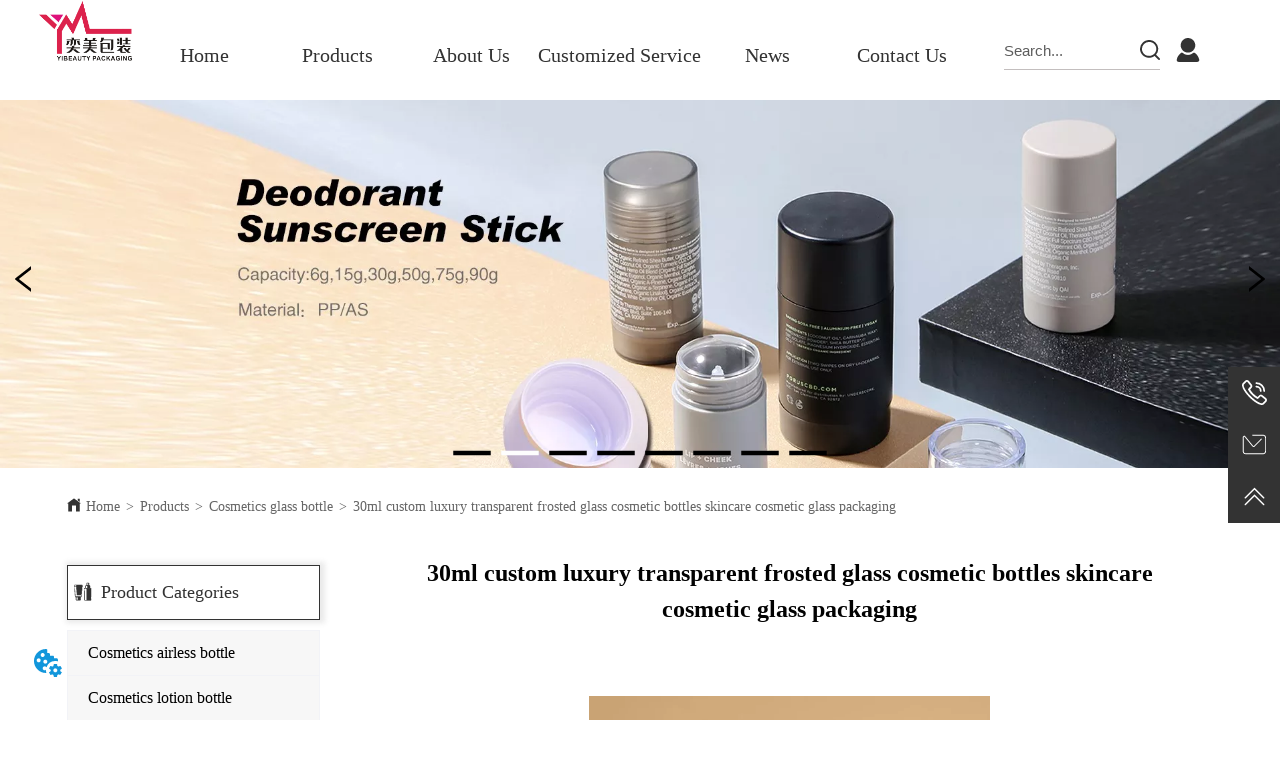

--- FILE ---
content_type: text/html; charset=utf-8
request_url: https://yibeautypackaging.com/product/30mlcustom_luxury_transparent_frosted_glass_cosmetic_bottles_skincare_cosmetic_glass_packaging
body_size: 28207
content:

        <!DOCTYPE html>
        <html lang="en">
        <head>
            <meta charset="utf-8">
            <title>30ml custom luxury transparent frosted glass cosmetic bottles skincare cosmetic glass packaging--</title>
            <meta name="viewport" content="width=device-width,minimum-scale=1,initial-scale=1">
            <meta name="keywords" content="30ml custom luxury transparent frosted glass cosmetic bottles skincare cosmetic glass packaging,Cosmetics glass bottle">
            <meta name="description" content="Quick Detail Item name 30ml custom luxury transparent frosted glass cosmetic bottles skincare cosmet...">
            <meta property="og:type" content="website">
            <meta property="og:title" content="30ml custom luxury transparent frosted glass cosmetic bottles skincare cosmetic glass packaging--">
            <meta property="og:description" content="Quick Detail Item name 30ml custom luxury transparent frosted glass cosmetic bottles skincare cosmet...">
            <meta property="og:image" content="https://dedjh0j7jhutx.cloudfront.net/1468621148550897664%2F3d7bf1492863dfafbd405f2acea8a486.jpg">
            <link rel="alternate" hreflang="en" href="https://yibeautypackaging.com/product/30mlcustom_luxury_transparent_frosted_glass_cosmetic_bottles_skincare_cosmetic_glass_packaging">
            <link rel="canonical" href="https://yibeautypackaging.com/product/30mlcustom_luxury_transparent_frosted_glass_cosmetic_bottles_skincare_cosmetic_glass_packaging">
            <link rel="stylesheet" href="/index.css">
            <link rel="stylesheet" href="/css/aos.css">
            <link rel="stylesheet" href="/css/animate.css">
            <link rel="icon" href=https://dedjh0j7jhutx.cloudfront.net/4f1b8cbce3abd5025767168eb723666e.png type="image/x-icon">
            <script>
  // Define dataLayer and the gtag function.
  window.dataLayer = window.dataLayer || [];
  function gtag(){dataLayer.push(arguments);}
  
  function getCookieValue(cookieName) {
    const name = cookieName + "=";
    const decodedCookie = decodeURIComponent(document.cookie);
    const cookieArray = decodedCookie.split(';');

    for (let i = 0; i < cookieArray.length; i++) {
        let cookie = cookieArray[i].trim();
        if (cookie.indexOf(name) === 0) {
            return cookie.substring(name.length, cookie.length);
        }
    }
    return undefined;
  };
  if (!getCookieValue('skyCmpCookie')) {
    gtag('consent', 'default', {
      'ad_storage': 'granted',
      'ad_user_data': 'granted',
      'ad_personalization': 'granted',
      'analytics_storage': 'granted',
      'functionality_storage': 'granted',
      'personalization_storage': 'granted',
      'security_storage': 'granted',
    });
  }
</script>
<script defer="defer" src='https://portlet-us.s3.amazonaws.com/bundle/cmp.js'></script>
<!-- Google Tag Manager -->
<script>(function(w,d,s,l,i){w[l]=w[l]||[];w[l].push({'gtm.start':
new Date().getTime(),event:'gtm.js'});var f=d.getElementsByTagName(s)[0],
j=d.createElement(s),dl=l!='dataLayer'?'&l='+l:'';j.async=true;j.src=
'https://www.googletagmanager.com/gtm.js?id='+i+dl;f.parentNode.insertBefore(j,f);
})(window,document,'script','dataLayer','GTM-KM6SB7S');</script>
<!-- End Google Tag Manager -->
<!-- Google Tag Manager -->
<script>(function(w,d,s,l,i){w[l]=w[l]||[];w[l].push({'gtm.start':
new Date().getTime(),event:'gtm.js'});var f=d.getElementsByTagName(s)[0],
j=d.createElement(s),dl=l!='dataLayer'?'&l='+l:'';j.async=true;j.src=
'https://www.googletagmanager.com/gtm.js?id='+i+dl;f.parentNode.insertBefore(j,f);
})(window,document,'script','dataLayer','GTM-KM6SB7S');</script>
<!-- End Google Tag Manager -->
            <style>.gridFixed{position:fixed;top:0;left:0;right:0;z-index:99}.gridLayout{width:auto;background-repeat:no-repeat;background-position:50%;background-size:cover}.gridLayout>div>.row>.edit{height:inherit}.gridLayout .gridSub{min-height:50px}.gridLayout.gridFixed{transition:background-color .3s}
.ant-form .ant-form-item{display:inline-block;padding:0 5px;margin-bottom:3px;width:100%;box-sizing:border-box}.ant-form .ant-form-item .ant-form-item-label{display:block;text-align:left}.ant-form .ant-form-item .ant-btn{line-height:1.5;position:relative;display:inline-block;font-weight:400;white-space:nowrap;text-align:center;background-image:none;-webkit-box-shadow:0 2px 0 rgba(0,0,0,.015);box-shadow:0 2px 0 rgba(0,0,0,.015);cursor:pointer;-webkit-transition:all .3s cubic-bezier(.645,.045,.355,1);transition:all .3s cubic-bezier(.645,.045,.355,1);-webkit-user-select:none;-moz-user-select:none;-ms-user-select:none;user-select:none;-ms-touch-action:manipulation;touch-action:manipulation;height:32px;padding:0;font-size:14px;border-radius:4px;color:rgba(0,0,0,.65);background-color:#fff;border:1px solid transparent;outline:0}.ant-form .ant-form-item .ant-btn-primary{color:#fff;background-color:#1890ff;text-shadow:0 -1px 0 rgba(0,0,0,.12);-webkit-box-shadow:0 2px 0 rgba(0,0,0,.045);box-shadow:0 2px 0 rgba(0,0,0,.045)}.ant-input{-webkit-box-sizing:border-box;box-sizing:border-box;margin:0;font-variant:tabular-nums;list-style:none;-webkit-font-feature-settings:"tnum";font-feature-settings:"tnum";position:relative;display:inline-block;width:100%;height:32px;padding:4px 11px;color:rgba(0,0,0,.65);font-size:14px;line-height:1.5;background-color:#fff;background-image:none;border:1px solid #d9d9d9;border-radius:4px;-webkit-transition:all .3s;transition:all .3s}.ant-input::-moz-placeholder{color:#bfbfbf;opacity:1}.ant-input:-ms-input-placeholder{color:#bfbfbf}.ant-input::-webkit-input-placeholder{color:#bfbfbf}.ant-input:placeholder-shown{text-overflow:ellipsis}.ant-input:focus,.ant-input:hover{border-color:#40a9ff}.ant-input:focus{outline:0;-webkit-box-shadow:0 0 0 2px rgba(24,144,255,.2);box-shadow:0 0 0 2px rgba(24,144,255,.2)}.ant-input-disabled{color:rgba(0,0,0,.25);background-color:#f5f5f5;cursor:not-allowed;opacity:1}.ant-input-disabled:hover{border-color:#d9d9d9;border-right-width:1px!important}.ant-input[disabled]{color:rgba(0,0,0,.25);background-color:#f5f5f5;cursor:not-allowed;opacity:1}.ant-input[disabled]:hover{border-color:#d9d9d9;border-right-width:1px!important}textarea.ant-input{max-width:100%;height:auto;min-height:32px;line-height:1.5;vertical-align:bottom;-webkit-transition:all .3s,height 0s;transition:all .3s,height 0s}.ant-input-lg{height:40px;padding:6px 11px;font-size:16px}.ant-input-sm{height:24px;padding:1px 7px}.ant-input-clear-icon{color:rgba(0,0,0,.25);font-size:12px;cursor:pointer;-webkit-transition:color .3s;transition:color .3s;vertical-align:0}.ant-input-clear-icon:hover{color:rgba(0,0,0,.45)}.ant-input-clear-icon:active{color:rgba(0,0,0,.65)}.ant-input-clear-icon+i{margin-left:6px}.ant-input-textarea-clear-icon{color:rgba(0,0,0,.25);font-size:12px;cursor:pointer;-webkit-transition:color .3s;transition:color .3s;position:absolute;top:0;right:0;margin:8px 8px 0 0}.ant-input-textarea-clear-icon:hover{color:rgba(0,0,0,.45)}.ant-input-textarea-clear-icon:active{color:rgba(0,0,0,.65)}.ant-input-textarea-clear-icon+i{margin-left:6px}.ant-radio-group{-webkit-box-sizing:border-box;box-sizing:border-box;margin:0;padding:0;color:rgba(0,0,0,.65);font-size:14px;font-variant:tabular-nums;line-height:1.5;list-style:none;-webkit-font-feature-settings:"tnum";font-feature-settings:"tnum";display:inline-block;line-height:unset}.ant-radio-wrapper{margin:0 8px 0 0}.ant-radio,.ant-radio-wrapper{-webkit-box-sizing:border-box;box-sizing:border-box;padding:0;color:rgba(0,0,0,.65);font-size:14px;font-variant:tabular-nums;line-height:1.5;list-style:none;-webkit-font-feature-settings:"tnum";font-feature-settings:"tnum";position:relative;display:inline-block;white-space:nowrap;cursor:pointer}.ant-radio{margin:0;line-height:1;vertical-align:sub;outline:none}.ant-radio-input:focus+.ant-radio-inner,.ant-radio-wrapper:hover .ant-radio,.ant-radio:hover .ant-radio-inner{border-color:#1890ff}.ant-radio-input:focus+.ant-radio-inner{-webkit-box-shadow:0 0 0 3px rgba(24,144,255,.08);box-shadow:0 0 0 3px rgba(24,144,255,.08)}.ant-radio-checked:after{position:absolute;top:0;left:0;width:100%;height:100%;border:1px solid #1890ff;border-radius:50%;visibility:hidden;-webkit-animation:antRadioEffect .36s ease-in-out;animation:antRadioEffect .36s ease-in-out;-webkit-animation-fill-mode:both;animation-fill-mode:both;content:""}.ant-radio-wrapper:hover .ant-radio:after,.ant-radio:hover:after{visibility:visible}.ant-radio-inner{position:relative;top:0;left:0;display:block;width:16px;height:16px;background-color:#fff;border:1px solid #d9d9d9;border-radius:100px;-webkit-transition:all .3s;transition:all .3s}.ant-radio-inner:after{position:absolute;top:3px;left:3px;display:table;width:8px;height:8px;background-color:#1890ff;border-top:0;border-left:0;border-radius:8px;-webkit-transform:scale(0);-ms-transform:scale(0);transform:scale(0);opacity:0;-webkit-transition:all .3s cubic-bezier(.78,.14,.15,.86);transition:all .3s cubic-bezier(.78,.14,.15,.86);content:" "}.ant-radio-input{position:absolute;top:0;right:0;bottom:0;left:0;z-index:1;cursor:pointer;opacity:0}.ant-radio-checked .ant-radio-inner{border-color:#1890ff}.ant-radio-checked .ant-radio-inner:after{-webkit-transform:scale(1);-ms-transform:scale(1);transform:scale(1);opacity:1;-webkit-transition:all .3s cubic-bezier(.78,.14,.15,.86);transition:all .3s cubic-bezier(.78,.14,.15,.86)}.ant-radio-disabled .ant-radio-inner{background-color:#f5f5f5;border-color:#d9d9d9!important;cursor:not-allowed}.ant-radio-disabled .ant-radio-inner:after{background-color:rgba(0,0,0,.2)}.ant-radio-disabled .ant-radio-input{cursor:not-allowed}.ant-radio-disabled+span{color:rgba(0,0,0,.25);cursor:not-allowed}span.ant-radio+*{padding-right:8px;padding-left:8px}.ant-radio-button-wrapper{position:relative;display:inline-block;height:32px;margin:0;padding:0 15px;color:rgba(0,0,0,.65);line-height:30px;background:#fff;border:1px solid #d9d9d9;border-top:1.02px solid #d9d9d9;border-left:0;cursor:pointer;-webkit-transition:color .3s,background .3s,border-color .3s;transition:color .3s,background .3s,border-color .3s}.ant-radio-button-wrapper a{color:rgba(0,0,0,.65)}.ant-radio-button-wrapper>.ant-radio-button{display:block;width:0;height:0;margin-left:0}.ant-radio-group-large .ant-radio-button-wrapper{height:40px;font-size:16px;line-height:38px}.ant-radio-group-small .ant-radio-button-wrapper{height:24px;padding:0 7px;line-height:22px}.ant-radio-button-wrapper:not(:first-child):before{position:absolute;top:0;left:-1px;display:block;width:1px;height:100%;background-color:#d9d9d9;content:""}.ant-radio-button-wrapper:first-child{border-left:1px solid #d9d9d9;border-radius:4px 0 0 4px}.ant-radio-button-wrapper:last-child{border-radius:0 4px 4px 0}.ant-radio-button-wrapper:first-child:last-child{border-radius:4px}.ant-radio-button-wrapper:hover{position:relative;color:#1890ff}.ant-radio-button-wrapper:focus-within{outline:3px solid rgba(24,144,255,.06)}.ant-radio-button-wrapper .ant-radio-inner,.ant-radio-button-wrapper input[type=checkbox],.ant-radio-button-wrapper input[type=radio]{width:0;height:0;opacity:0;pointer-events:none}.ant-radio-button-wrapper-checked:not(.ant-radio-button-wrapper-disabled){z-index:1;color:#1890ff;background:#fff;border-color:#1890ff;-webkit-box-shadow:-1px 0 0 0 #1890ff;box-shadow:-1px 0 0 0 #1890ff}.ant-radio-button-wrapper-checked:not(.ant-radio-button-wrapper-disabled):before{background-color:#1890ff!important;opacity:.1}.ant-radio-button-wrapper-checked:not(.ant-radio-button-wrapper-disabled):first-child{border-color:#1890ff;-webkit-box-shadow:none!important;box-shadow:none!important}.ant-radio-button-wrapper-checked:not(.ant-radio-button-wrapper-disabled):hover{color:#40a9ff;border-color:#40a9ff;-webkit-box-shadow:-1px 0 0 0 #40a9ff;box-shadow:-1px 0 0 0 #40a9ff}.ant-radio-button-wrapper-checked:not(.ant-radio-button-wrapper-disabled):active{color:#096dd9;border-color:#096dd9;-webkit-box-shadow:-1px 0 0 0 #096dd9;box-shadow:-1px 0 0 0 #096dd9}.ant-radio-button-wrapper-checked:not(.ant-radio-button-wrapper-disabled):focus-within{outline:3px solid rgba(24,144,255,.06)}.ant-radio-group-solid .ant-radio-button-wrapper-checked:not(.ant-radio-button-wrapper-disabled){color:#fff;background:#1890ff;border-color:#1890ff}.ant-radio-group-solid .ant-radio-button-wrapper-checked:not(.ant-radio-button-wrapper-disabled):hover{color:#fff;background:#40a9ff;border-color:#40a9ff}.ant-radio-group-solid .ant-radio-button-wrapper-checked:not(.ant-radio-button-wrapper-disabled):active{color:#fff;background:#096dd9;border-color:#096dd9}.ant-radio-group-solid .ant-radio-button-wrapper-checked:not(.ant-radio-button-wrapper-disabled):focus-within{outline:3px solid rgba(24,144,255,.06)}.ant-radio-button-wrapper-disabled{cursor:not-allowed}.ant-radio-button-wrapper-disabled,.ant-radio-button-wrapper-disabled:first-child,.ant-radio-button-wrapper-disabled:hover{color:rgba(0,0,0,.25);background-color:#f5f5f5;border-color:#d9d9d9}.ant-radio-button-wrapper-disabled:first-child{border-left-color:#d9d9d9}.ant-radio-button-wrapper-disabled.ant-radio-button-wrapper-checked{color:#fff;background-color:#e6e6e6;border-color:#d9d9d9;-webkit-box-shadow:none;box-shadow:none}@-webkit-keyframes antRadioEffect{0%{-webkit-transform:scale(1);transform:scale(1);opacity:.5}to{-webkit-transform:scale(1.6);transform:scale(1.6);opacity:0}}@keyframes antRadioEffect{0%{-webkit-transform:scale(1);transform:scale(1);opacity:.5}to{-webkit-transform:scale(1.6);transform:scale(1.6);opacity:0}}@supports (-moz-appearance:meterbar) and (background-blend-mode:difference,normal){.ant-radio{vertical-align:text-bottom}}@-webkit-keyframes antCheckboxEffect{0%{-webkit-transform:scale(1);transform:scale(1);opacity:.5}to{-webkit-transform:scale(1.6);transform:scale(1.6);opacity:0}}@keyframes antCheckboxEffect{0%{-webkit-transform:scale(1);transform:scale(1);opacity:.5}to{-webkit-transform:scale(1.6);transform:scale(1.6);opacity:0}}.ant-checkbox{-webkit-box-sizing:border-box;box-sizing:border-box;margin:0;padding:0;color:rgba(0,0,0,.65);font-size:14px;font-variant:tabular-nums;line-height:1.5;list-style:none;-webkit-font-feature-settings:"tnum";font-feature-settings:"tnum";position:relative;top:-.09em;display:inline-block;line-height:1;white-space:nowrap;vertical-align:middle;outline:none;cursor:pointer}.ant-checkbox-input:focus+.ant-checkbox-inner,.ant-checkbox-wrapper:hover .ant-checkbox-inner,.ant-checkbox:hover .ant-checkbox-inner{border-color:#1890ff}.ant-checkbox-checked:after{position:absolute;top:0;left:0;width:100%;height:100%;border:1px solid #1890ff;border-radius:2px;visibility:hidden;-webkit-animation:antCheckboxEffect .36s ease-in-out;animation:antCheckboxEffect .36s ease-in-out;-webkit-animation-fill-mode:backwards;animation-fill-mode:backwards;content:""}.ant-checkbox-wrapper:hover .ant-checkbox:after,.ant-checkbox:hover:after{visibility:visible}.ant-checkbox-inner{position:relative;top:0;left:0;display:block;width:16px;height:16px;background-color:#fff;border:1px solid #d9d9d9;border-radius:2px;border-collapse:separate;-webkit-transition:all .3s;transition:all .3s}.ant-checkbox-inner:after{position:absolute;top:50%;left:22%;display:table;width:5.71428571px;height:9.14285714px;border:2px solid #fff;border-top:0;border-left:0;-webkit-transform:rotate(45deg) scale(0) translate(-50%,-50%);-ms-transform:rotate(45deg) scale(0) translate(-50%,-50%);transform:rotate(45deg) scale(0) translate(-50%,-50%);opacity:0;-webkit-transition:all .1s cubic-bezier(.71,-.46,.88,.6),opacity .1s;transition:all .1s cubic-bezier(.71,-.46,.88,.6),opacity .1s;content:" "}.ant-checkbox-input{position:absolute;top:0;right:0;bottom:0;left:0;z-index:1;width:100%;height:100%;cursor:pointer;opacity:0}.ant-checkbox-checked .ant-checkbox-inner:after{position:absolute;display:table;border:2px solid #fff;border-top:0;border-left:0;-webkit-transform:rotate(45deg) scale(1) translate(-50%,-50%);-ms-transform:rotate(45deg) scale(1) translate(-50%,-50%);transform:rotate(45deg) scale(1) translate(-50%,-50%);opacity:1;-webkit-transition:all .2s cubic-bezier(.12,.4,.29,1.46) .1s;transition:all .2s cubic-bezier(.12,.4,.29,1.46) .1s;content:" "}.ant-checkbox-checked .ant-checkbox-inner{background-color:#1890ff;border-color:#1890ff}.ant-checkbox-disabled{cursor:not-allowed}.ant-checkbox-disabled.ant-checkbox-checked .ant-checkbox-inner:after{border-color:rgba(0,0,0,.25);-webkit-animation-name:none;animation-name:none}.ant-checkbox-disabled .ant-checkbox-input{cursor:not-allowed}.ant-checkbox-disabled .ant-checkbox-inner{background-color:#f5f5f5;border-color:#d9d9d9!important}.ant-checkbox-disabled .ant-checkbox-inner:after{border-color:#f5f5f5;border-collapse:separate;-webkit-animation-name:none;animation-name:none}.ant-checkbox-disabled+span{color:rgba(0,0,0,.25);cursor:not-allowed}.ant-checkbox-disabled:hover:after,.ant-checkbox-wrapper:hover .ant-checkbox-disabled:after{visibility:hidden}.ant-checkbox-wrapper{-webkit-box-sizing:border-box;box-sizing:border-box;margin:0;padding:0;color:rgba(0,0,0,.65);font-size:14px;font-variant:tabular-nums;line-height:1.5;list-style:none;-webkit-font-feature-settings:"tnum";font-feature-settings:"tnum";display:inline-block;line-height:unset;cursor:pointer}.ant-checkbox-wrapper.ant-checkbox-wrapper-disabled{cursor:not-allowed}.ant-checkbox-wrapper+.ant-checkbox-wrapper{margin-left:8px}.ant-checkbox+span{padding-right:8px;padding-left:8px}.ant-checkbox-group{-webkit-box-sizing:border-box;box-sizing:border-box;margin:0;padding:0;color:rgba(0,0,0,.65);font-size:14px;font-variant:tabular-nums;line-height:1.5;list-style:none;-webkit-font-feature-settings:"tnum";font-feature-settings:"tnum";display:inline-block}.ant-checkbox-group-item{display:inline-block;margin-right:8px}.ant-checkbox-group-item:last-child{margin-right:0}.ant-checkbox-group-item+.ant-checkbox-group-item{margin-left:0}.ant-checkbox-indeterminate .ant-checkbox-inner{background-color:#fff;border-color:#d9d9d9}.ant-checkbox-indeterminate .ant-checkbox-inner:after{top:50%;left:50%;width:8px;height:8px;background-color:#1890ff;border:0;-webkit-transform:translate(-50%,-50%) scale(1);-ms-transform:translate(-50%,-50%) scale(1);transform:translate(-50%,-50%) scale(1);opacity:1;content:" "}.ant-checkbox-indeterminate.ant-checkbox-disabled .ant-checkbox-inner:after{background-color:rgba(0,0,0,.25);border-color:rgba(0,0,0,.25)}.Form{padding:20px;background-color:transparent}
.banner-anim{position:relative;overflow:hidden;min-height:100px}.banner-anim-elem{height:100%}.banner-anim-elem>*{position:relative}.banner-anim-elem-mask{position:relative;overflow:hidden;width:100%}.banner-anim-arrow{cursor:pointer;position:absolute;z-index:10}.banner-anim-arrow-default{position:absolute;width:20px;height:60px;margin-top:-30px;top:50%;background:rgba(0,0,0,.3)}.banner-anim-arrow-default.next{right:0}.banner-anim-arrow-default.next:after,.banner-anim-arrow-default.next:before,.banner-anim-arrow-default.prev:after,.banner-anim-arrow-default.prev:before{width:2px;height:15px;background:#fff;display:block;content:" ";position:absolute}.banner-anim-arrow-default.next:before{transform:rotate(-40deg);top:18px;left:10px}.banner-anim-arrow-default.next:after{transform:rotate(40deg);bottom:17px;left:10px}.banner-anim-arrow-default.prev:before{transform:rotate(40deg);top:18px;left:8px}.banner-anim-arrow-default.prev:after{transform:rotate(-40deg);bottom:17px;left:8px}.banner-anim-thumb{position:absolute;bottom:0;margin:0;padding:0;width:100%;text-align:center;pointer-events:none;z-index:10}.banner-anim-thumb>span{pointer-events:auto;cursor:pointer;display:inline-block;list-style:none}.banner-anim-thumb-default{height:40px;line-height:40px}.banner-anim-thumb-default span{width:8px;height:8px;border-radius:8px;margin:0 5px;background:hsla(0,0%,40%,.35);transition:background .3s;box-shadow:0 0 3px rgba(0,0,0,.25)}.banner-anim-thumb-default span.active,.banner-anim-thumb-default span:active{background:#fff}.video{max-width:800px}#root{min-height:100%}@media screen and (max-width:600px){.RootSortable{padding-bottom:53px}}.Banner .banner0 .banner-anim{padding-bottom:60%;min-height:auto}.Banner .banner0 .banner-anim .banner-anim-arrow-default{top:50%!important}.Banner .banner0 .banner-anim .bg0{height:100%;width:100%;background-size:cover;background-repeat:no-repeat;background-position:50%}.Banner .banner0 .custom-arrow-thumb{height:100%}.Banner .banner0 .custom-arrow-thumb .user-arrow{top:50%!important;transform:translateY(-50%)}.Banner .banner0 .custom-arrow-thumb .user-arrow .img-wrapper{width:120px;height:80px;float:left;position:relative}.Banner .banner0 .custom-arrow-thumb .user-arrow .img-wrapper li{width:100%;height:100%;background-size:cover;background-position:50%;position:absolute}.Banner .banner0 .custom-arrow-thumb .user-arrow.next{right:0}.Banner .banner0 .custom-arrow-thumb .user-arrow.next .arrow{float:left}.Banner .banner0 .custom-arrow-thumb .user-arrow.next .arrow:after{-webkit-transform:rotate(40deg);transform:rotate(40deg);bottom:27px;left:10px}.Banner .banner0 .custom-arrow-thumb .user-arrow.prev{left:0}.Banner .banner0 .custom-arrow-thumb .user-arrow.prev .arrow{float:right}.Banner .banner0 .custom-arrow-thumb .user-thumb>span.active{color:hsla(0,0%,100%,.45)}.Banner .banner0 .custom-arrow-thumb .user-thumb>span i{display:block;background-size:cover;background-position:50%}@media screen and (min-width:600px){.custom-arrow-thumb .user-arrow.next,.custom-arrow-thumb .user-arrow.prev{width:48px;height:96px;text-align:center}.custom-arrow-thumb .user-arrow.next .anticon,.custom-arrow-thumb .user-arrow.prev .anticon{line-height:96px}.custom-arrow-thumb .user-arrow.prev{border-radius:0 10px 10px 0}.custom-arrow-thumb .user-arrow.next{border-radius:10px 0 0 10px}}@media screen and (max-width:600px){.Banner{margin-left:0!important;margin-right:0!important}.custom-arrow-thumb .user-arrow.next:hover,.custom-arrow-thumb .user-arrow.prev:hover{background-color:transparent!important}}
.video{max-width:800px}#root{min-height:100%}@media screen and (max-width:600px){.RootSortable{padding-bottom:53px}}.ProDel{min-height:20px;overflow-x:auto}@media screen and (min-width:600px){.ProdelContent{display:block}.MobiledelContent{display:none}}@media screen and (max-width:600px){.MobiledelContent{display:block}.ProdelContent{display:none}}
.emptyDiv{text-align:center;height:100%;display:flex;flex-direction:column;align-items:center;justify-content:center;border:1px dashed #bbb;min-height:100px}.web_col_content_empty_tips_btn{-webkit-box-sizing:border-box;-moz-box-sizing:border-box;box-sizing:border-box;display:inline-block;width:130px;height:40px;line-height:40px;padding:0;border:1px solid rgba(127,155,255,.6);background-color:rgba(202,214,255,.1);color:#5874d8;font-size:15px;vertical-align:middle;cursor:pointer;-webkit-border-radius:2px;-moz-border-radius:2px;border-radius:2px;outline:0}.web_col_content_empty_tips_icon{display:inline-block;width:17px;height:14px;margin-right:5px;vertical-align:middle}.web_col_content_empty_tips_text{display:inline-block}.video{max-width:800px}#root{min-height:100%}@media screen and (max-width:600px){.RootSortable{padding-bottom:53px}}.rootgridv212{position:relative}.rootgridv212 .box,.rootgridv212 .cell{width:100%}.rootgridv212 .box .grid_content,.rootgridv212 .cell .grid_content{height:100%}.rootgridv212 .box>.grid_content{box-sizing:border-box;display:flex;flex:0 1 auto;flex-direction:row;flex-wrap:wrap;margin-right:0;margin-left:0}.rootgridv212 .cell.edit{position:relative}.rootgridv212 .cell.edit.empty{height:auto;display:flex;flex-direction:column}.rootgridv212 .grid_content:after,.rootgridv212 .grid_content:before{content:"";display:flex}
.Button{min-width:30px}.Button a{text-align:center;display:inline-block;width:100%;transform:translateY(-50%);position:relative;top:50%}.Button a svg{display:none;width:15px;height:15px;margin-right:3px}.Button a .button0_text,.Button a svg{vertical-align:middle}
.SplitLine1{padding-top:5px;padding-bottom:5px}.SplitLine1 hr{color:#ddd;border-top-width:1px;border-top-style:solid;border-left:none;border-right:none;border-bottom:none}
.emptyDiv{text-align:center;height:100%;display:flex;flex-direction:column;align-items:center;justify-content:center;border:1px dashed #bbb;min-height:100px}.web_col_content_empty_tips_btn{-webkit-box-sizing:border-box;-moz-box-sizing:border-box;box-sizing:border-box;display:inline-block;width:130px;height:40px;line-height:40px;padding:0;border:1px solid rgba(127,155,255,.6);background-color:rgba(202,214,255,.1);color:#5874d8;font-size:15px;vertical-align:middle;cursor:pointer;-webkit-border-radius:2px;-moz-border-radius:2px;border-radius:2px;outline:0}.web_col_content_empty_tips_icon{display:inline-block;width:17px;height:14px;margin-right:5px;vertical-align:middle}.web_col_content_empty_tips_text{display:inline-block}.video{max-width:800px}#root{min-height:100%}@media screen and (max-width:600px){.RootSortable{padding-bottom:53px}}.rootgridv2214{position:relative}.rootgridv2214 .box,.rootgridv2214 .cell{width:100%}.rootgridv2214 .box .grid_content,.rootgridv2214 .cell .grid_content{height:100%}.rootgridv2214 .box>.grid_content{box-sizing:border-box;display:flex;flex:0 1 auto;flex-direction:row;flex-wrap:wrap;margin-right:0;margin-left:0}.rootgridv2214 .cell.edit{position:relative}.rootgridv2214 .cell.edit.empty{height:auto;display:flex;flex-direction:column}.rootgridv2214 .grid_content:after,.rootgridv2214 .grid_content:before{content:"";display:flex}
.Breadcrumb{font-size:14px}.Breadcrumb .breadcrumb-box{display:flex;align-items:flex-end;overflow-x:hidden}.Breadcrumb .breadcrumb-link{color:#333;flex-shrink:0}.Breadcrumb .breadcrumb-currenctTag{display:inline-block}.Breadcrumb .breadcrumb-separator{margin:0 6px}.Breadcrumb svg{width:14px;height:14px;margin-right:5px;color:#333}

.TextSource{font-size:12px;line-height:1.5}
.video{max-width:800px}#root{min-height:100%}@media screen and (max-width:600px){.RootSortable{padding-bottom:53px}}.newclassifyv2115{cursor:pointer;margin:10px 0}.newclassifyv2115 .anticon-right{display:flex}.newclassifyv2115 .classify-main{padding:10px 20px;position:relative;width:100%;border-bottom-width:0;border-left-width:0;border-right-width:0}.newclassifyv2115 .classify-main+.classify-main{border-top:none}.newclassifyv2115 .classify-main:hover{background:#f2f3f7}.newclassifyv2115 .classify-main:hover .classify-sub{display:block}.newclassifyv2115 .classify-main .classify-sub{left:100%;position:absolute;right:0;top:0;width:fit-content;display:none;background:#fff;z-index:100}.newclassifyv2115 .classify-sub__title,.newclassifyv2115 .classify-title{display:flex;justify-content:space-between;align-items:center}.newclassifyv2115 .classify-sub__item{padding:10px 20px;position:relative;width:300px;border-bottom-width:0;border-left-width:0;border-right-width:0}.newclassifyv2115 .classify-sub__item:hover{background:#f2f3f7}.newclassifyv2115 .classify-sub__item:hover .classify-third{display:block}.newclassifyv2115 .classify-sub__item+.classify-sub__item{border-top:none}.newclassifyv2115 .classify-third{left:100%;position:absolute;right:0;top:0;width:fit-content;display:none;background:#fff;z-index:100}.newclassifyv2115 .classify-third__item{padding:10px 20px;width:300px;border-bottom-width:0;border-left-width:0;border-right-width:0}.newclassifyv2115 .classify-third__item:hover{color:#00a4ff}@media screen and (max-width:600px){.newclassifyv2115 .anticon-right{transform:rotate(90deg)}.newclassifyv2115 .classify-main{width:100%;padding:0;font-size:14px;color:#333}.newclassifyv2115 .classify-main .active{display:block}.newclassifyv2115 .classify-main:hover{background:#fff}.newclassifyv2115 .classify-main .classify-sub__item{padding:0;width:100%!important}.newclassifyv2115 .classify-main .classify-sub__item .classify-sub__title{padding:12px 20px;font-size:12px;font-weight:700}.newclassifyv2115 .classify-main .classify-sub__item:hover{background:#fff}.newclassifyv2115 .classify-main .classify-third__item{width:100%;padding:12px 50px;font-size:12px;color:#666}.newclassifyv2115 .classify-main .classify-sub__title,.newclassifyv2115 .classify-main .classify-title{padding:12px 20px}.newclassifyv2115 .classify-main .classify-sub,.newclassifyv2115 .classify-main .classify-third{position:static;width:100%}}
.DataSourceText a{color:inherit}
.magnifier-thumb-wrapper{position:relative;display:block;top:0;left:0;width:100%;height:100%}.magnifier-lens{overflow:hidden;background-color:#fff;opacity:.4}.magnifier-lens,.magnifier-loader{position:absolute;border:1px solid #ccc;top:0;left:0}.magnifier-loader{color:#fff;text-align:center;background:transparent;background:rgba(50,50,50,.5);-ms-filter:"progid:DXImageTransform.Microsoft.gradient(startColorstr=#7F323232,endColorstr=#7F323232)";filter:progid:DXImageTransform.Microsoft.gradient(startColorstr=#7F323232,endColorstr=#7F323232)}.magnifier-loader-text{font:13px Arial;margin-top:10px}.magnifier-preview{padding:0;width:100%;height:150px;position:relative;overflow:hidden;z-index:100;pointer-events:none}.magnifier-preview img{position:absolute;top:0;left:0}.hidden{visibility:hidden}.magnifier-thumb-wrapper video{object-fit:fill}.imageZoom .magnifier-thumb-wrapper .magnifier-loader{border:none}.ScrollImage-inner{position:relative;width:100%;margin:0 auto}.ScrollImage-inner .ScrollImage-content{overflow:hidden;position:relative}.ScrollImage-inner .ScrollImage-content:hover .ScrollImage-box{animation-play-state:paused!important;-webkit-animation-play-state:paused!important}.ScrollImage-inner .ScrollImage-content .ScrollImage-box{display:flex;position:relative;transition-timing-function:linear;animation-timing-function:linear;-webkit-animation-timing-function:linear;animation-iteration-count:infinite;-webkit-animation-iteration-count:infinite}.ScrollImage-inner .ScrollImage-content .ScrollImage-box .ScrollImage-cell{flex-shrink:0;box-sizing:border-box}.ScrollImage-inner .ScrollImage-content .ScrollImage-box .ScrollImage-cell img{display:block;width:196px;height:100px;max-width:100%}.ScrollImage-inner .ScrollImage-content .ScrollImage-box .ScrollImage-cell .ScrollImage_shade{width:196px;display:flex;justify-content:center;align-items:center;flex-direction:column;text-align:center;margin:0 auto}.ScrollImage-inner .ScrollImage-content .ScrollImage-box .ScrollImage-cell .ScrollImage_shade .ScrollImage_title{width:100%;overflow:hidden;text-overflow:ellipsis;color:#333;text-align:center;-webkit-line-clamp:1;-webkit-box-orient:vertical;display:-webkit-box}.ScrollImage-inner .ScrollImage-content .ScrollImage-box .ScrollImage-cell .ScrollImage_shade .ScrollImage_describe{font-size:12px;width:100%;overflow:hidden;text-overflow:ellipsis;-webkit-line-clamp:4;-webkit-box-orient:vertical;display:-webkit-box;color:#333;text-align:center}.ScrollImage-inner .arrow-prev{left:0}.ScrollImage-inner .arrow-next{right:0}.ScrollImage-inner .arrow{position:absolute;top:0;bottom:0}.ScrollImage-inner .arrow,.ScrollImage-inner .arrow i{width:30px;display:flex;justify-content:center;align-items:center}.ScrollImage-inner .arrow i{color:#000;font-size:16px;height:50px;cursor:pointer}.video{max-width:800px}#root{min-height:100%}@media screen and (max-width:600px){.RootSortable{padding-bottom:53px}}.ImageVideoSource{box-sizing:initial;width:100%}.ImageVideoSource .ScrollImage-cell video{object-fit:fill}.ImageVideoSource .detail_img{width:100%;position:relative;margin-top:20px}.ImageVideoSource .detail_img_big{width:100%;height:100%}.ImageVideoSource .detail_img_big .imageZoom{position:relative;width:100%;height:100%;left:0}.ImageVideoSource .detail_img_big .imageZoom #imageVideoSourcePreview{position:fixed;left:0;top:0}.ImageVideoSource .detail_img_big img{width:100%;height:100%}@media screen and (max-width:600px){.ImageVideoSource2{margin-left:0}.ImageVideoSource2,.ImageVideoSource2 .detail_img_big img{width:100%!important}.ImageVideoSource2 .detail_img .prev{left:0}.ImageVideoSource2 .detail_img .next{right:0}}
.Nav_pc{width:100%;max-width:100%;margin:0 auto}.Nav_pc>.rc-menu{display:flex;justify-content:center;align-items:center;text-align:center;border:none}.Nav_pc>.rc-menu>.rc-menu-item,.Nav_pc>.rc-menu>.rc-menu-submenu{display:flex;align-items:center;justify-content:center;flex:0 1 auto;font-size:18px;color:#333;border:none;height:50px;cursor:pointer;padding:0;width:100%}.Nav_pc>.rc-menu.rc-menu-horizontal{background:unset}.Nav_pc>.rc-menu.rc-menu-horizontal:after{display:none}.Nav_pc .rc-menu-horizontal{overflow:unset}.rc-menu-vertical>.rc-menu-submenu>.rc-menu-submenu-title{cursor:pointer}.Nav-popupClassName{z-index:1}.Nav-popupClassName>.rc-menu{overflow:hidden}.Nav-popupClassName .rc-menu-item,.Nav-popupClassName .rc-menu-submenu-title{font-size:14px;color:#666;background:#fff;text-align:left;cursor:pointer}.Nav-popupClassName .menuChildItem+.menuChildItem{border-top:1px solid #999}.Nav-popupClassName>.rc-menu .rc-menu-submenu-title,.Nav-popupClassName>.rc-menu>.rc-menu-item{height:50px;line-height:26px}.Nav-popupClassName>.rc-menu .rc-menu-submenu-title{padding-top:0!important;padding-bottom:0!important;line-height:50px}.Nav-popupClassName>.rc-menu .rc-menu-submenu-title .rc-menu-submenu-arrow{top:50%;transform:translateY(-50%)}@font-face{font-family:FontAwesome;src:url(https://cdnjs.cloudflare.com/ajax/libs/font-awesome/4.2.0/fonts/fontawesome-webfont.eot);src:url(https://cdnjs.cloudflare.com/ajax/libs/font-awesome/4.2.0/fonts/fontawesome-webfont.eot#iefix) format("embedded-opentype"),url(https://cdnjs.cloudflare.com/ajax/libs/font-awesome/4.2.0/fonts/fontawesome-webfont.woff) format("woff"),url(https://cdnjs.cloudflare.com/ajax/libs/font-awesome/4.2.0/fonts/fontawesome-webfont.ttf) format("truetype"),url(https://cdnjs.cloudflare.com/ajax/libs/font-awesome/4.2.0/fonts/fontawesome-webfont.svg#fontawesomeregular) format("svg");font-weight:400;font-style:normal}.rc-menu{outline:none;margin-bottom:0;padding-left:0;padding-right:0;list-style:none;border:1px solid #d9d9d9;box-shadow:0 0 4px #d9d9d9;border-radius:3px;color:#666}.rc-menu-rtl{direction:rtl}.rc-menu-hidden{display:none}.rc-menu-collapse{overflow:hidden;transition:height .3s ease-out}.rc-menu-item-group-list{margin:0;padding:0}.rc-menu-item-group-title{color:#999;line-height:1.5;padding:8px 10px;border-bottom:1px solid #dedede}.rc-menu-item-selected{transform:translateZ(0)}.rc-menu-item-selected,.rc-menu-submenu-selected{background-color:#eaf8fe}.rc-menu>li.rc-menu-submenu{padding:0}.rc-menu-horizontal.rc-menu-sub,.rc-menu-vertical-left.rc-menu-sub,.rc-menu-vertical-right.rc-menu-sub,.rc-menu-vertical.rc-menu-sub{min-width:160px;margin-top:0}.rc-menu-item,.rc-menu-submenu-title{margin:0;position:relative;display:block;padding:7px 7px 7px 16px;white-space:nowrap}.rc-menu-rtl .rc-menu-item,.rc-menu-rtl .rc-menu-submenu-title{padding:7px 16px 7px 7px}.rc-menu-item.rc-menu-item-disabled,.rc-menu-item.rc-menu-submenu-disabled,.rc-menu-submenu-title.rc-menu-item-disabled,.rc-menu-submenu-title.rc-menu-submenu-disabled{color:#777!important}.rc-menu>.rc-menu-item-divider{height:1px;margin:1px 0;overflow:hidden;padding:0;line-height:0;background-color:#e5e5e5}.rc-menu-submenu-popup{position:absolute}.rc-menu-submenu-popup .submenu-title-wrapper{padding-right:20px}.rc-menu-submenu-rtl.rc-menu-submenu-popup .submenu-title-wrapper,.rc-menu-submenu-rtl .rc-menu-submenu-popup .submenu-title-wrapper{padding-right:0;padding-left:20px}.rc-menu .rc-menu-item .anticon,.rc-menu .rc-menu-submenu-title .anticon{width:14px;height:14px;margin-right:8px;top:-1px}.rc-menu-rtl .rc-menu .rc-menu-item .anticon,.rc-menu-rtl .rc-menu .rc-menu-submenu-title .anticon{margin-right:0;margin-left:8px}.rc-menu-horizontal{border:none;border-bottom:1px solid #d9d9d9;box-shadow:none;white-space:nowrap;overflow:unset}.rc-menu-horizontal>.rc-menu-item,.rc-menu-horizontal>.rc-menu-submenu>.rc-menu-submenu-title{padding:15px 20px}.rc-menu-horizontal>.rc-menu-item,.rc-menu-horizontal>.rc-menu-submenu{border-bottom:2px solid transparent;display:inline-block;vertical-align:bottom}.rc-menu-horizontal>.rc-menu-item-active,.rc-menu-horizontal>.rc-menu-submenu-active{border-bottom:2px solid #2db7f5;background-color:#f3f5f7;color:#2baee9}.rc-menu-horizontal:after{content:"\20";display:block;height:0;clear:both}.rc-menu-inline,.rc-menu-vertical,.rc-menu-vertical-left,.rc-menu-vertical-right{padding:0}.rc-menu-inline>.rc-menu-item,.rc-menu-inline>.rc-menu-submenu>.rc-menu-submenu-title,.rc-menu-vertical-left>.rc-menu-item,.rc-menu-vertical-left>.rc-menu-submenu>.rc-menu-submenu-title,.rc-menu-vertical-right>.rc-menu-item,.rc-menu-vertical-right>.rc-menu-submenu>.rc-menu-submenu-title,.rc-menu-vertical>.rc-menu-item,.rc-menu-vertical>.rc-menu-submenu>.rc-menu-submenu-title{padding:12px 28px 12px 24px}.rc-menu-rtl.rc-menu-inline>.rc-menu-item,.rc-menu-rtl.rc-menu-inline>.rc-menu-submenu>.rc-menu-submenu-title,.rc-menu-rtl.rc-menu-vertical-left>.rc-menu-item,.rc-menu-rtl.rc-menu-vertical-left>.rc-menu-submenu>.rc-menu-submenu-title,.rc-menu-rtl.rc-menu-vertical-right>.rc-menu-item,.rc-menu-rtl.rc-menu-vertical-right>.rc-menu-submenu>.rc-menu-submenu-title,.rc-menu-rtl.rc-menu-vertical>.rc-menu-item,.rc-menu-rtl.rc-menu-vertical>.rc-menu-submenu>.rc-menu-submenu-title{padding:12px 24px 12px 8px}.rc-menu-inline .rc-menu-submenu-arrow,.rc-menu-vertical-left .rc-menu-submenu-arrow,.rc-menu-vertical-right .rc-menu-submenu-arrow,.rc-menu-vertical .rc-menu-submenu-arrow{display:inline-block;font:normal normal normal 14px/1 FontAwesome;font-size:inherit;vertical-align:baseline;text-align:center;text-transform:none;text-rendering:auto;position:absolute;right:16px;line-height:1.5em}.rc-menu-inline .rc-menu-submenu-arrow:before,.rc-menu-vertical-left .rc-menu-submenu-arrow:before,.rc-menu-vertical-right .rc-menu-submenu-arrow:before,.rc-menu-vertical .rc-menu-submenu-arrow:before{content:"\f0da"}.rc-menu-rtl.rc-menu-inline .rc-menu-submenu-arrow:before,.rc-menu-rtl.rc-menu-vertical-left .rc-menu-submenu-arrow:before,.rc-menu-rtl.rc-menu-vertical-right .rc-menu-submenu-arrow:before,.rc-menu-rtl.rc-menu-vertical .rc-menu-submenu-arrow:before,.rc-menu-submenu-rtl .rc-menu-inline .rc-menu-submenu-arrow:before,.rc-menu-submenu-rtl .rc-menu-vertical-left .rc-menu-submenu-arrow:before,.rc-menu-submenu-rtl .rc-menu-vertical-right .rc-menu-submenu-arrow:before,.rc-menu-submenu-rtl .rc-menu-vertical .rc-menu-submenu-arrow:before{content:"\f0d9"}.rc-menu-rtl.rc-menu-inline .rc-menu-submenu-arrow,.rc-menu-rtl.rc-menu-vertical-left .rc-menu-submenu-arrow,.rc-menu-rtl.rc-menu-vertical-right .rc-menu-submenu-arrow,.rc-menu-rtl.rc-menu-vertical .rc-menu-submenu-arrow,.rc-menu-submenu-rtl .rc-menu-inline .rc-menu-submenu-arrow,.rc-menu-submenu-rtl .rc-menu-vertical-left .rc-menu-submenu-arrow,.rc-menu-submenu-rtl .rc-menu-vertical-right .rc-menu-submenu-arrow,.rc-menu-submenu-rtl .rc-menu-vertical .rc-menu-submenu-arrow{right:auto;left:16px}.rc-menu-inline .rc-menu-submenu-arrow{transform:rotate(90deg);transition:transform .3s}.rc-menu-inline .rc-menu-submenu-open>.rc-menu-submenu-title .rc-menu-submenu-arrow{transform:rotate(-90deg)}.rc-menu-vertical-left.rc-menu-sub,.rc-menu-vertical-right.rc-menu-sub,.rc-menu-vertical.rc-menu-sub{padding:0}.rc-menu-submenu-rtl .rc-menu-vertical-left.rc-menu-sub,.rc-menu-submenu-rtl .rc-menu-vertical-right.rc-menu-sub,.rc-menu-submenu-rtl .rc-menu-vertical.rc-menu-sub{direction:rtl}.rc-menu-sub.rc-menu-inline{padding:0;border:none;border-radius:0;box-shadow:none}.rc-menu-sub.rc-menu-inline>.rc-menu-item,.rc-menu-sub.rc-menu-inline>.rc-menu-submenu>.rc-menu-submenu-title{padding-top:8px;padding-bottom:8px;padding-right:0}.rc-menu-rtl .rc-menu-sub.rc-menu-inline>.rc-menu-item,.rc-menu-rtl .rc-menu-sub.rc-menu-inline>.rc-menu-submenu>.rc-menu-submenu-title{padding-left:0}.rc-menu-open-slide-up-appear,.rc-menu-open-slide-up-enter{animation-duration:.3s;animation-fill-mode:both;transform-origin:0 0;opacity:0;animation-timing-function:cubic-bezier(.08,.82,.17,1);animation-play-state:paused}.rc-menu-open-slide-up-leave{animation-duration:.3s;animation-fill-mode:both;transform-origin:0 0;opacity:1;animation-timing-function:cubic-bezier(.6,.04,.98,.34);animation-play-state:paused}.rc-menu-open-slide-up-appear.rc-menu-open-slide-up-appear-active,.rc-menu-open-slide-up-enter.rc-menu-open-slide-up-enter-active{animation-name:rcMenuOpenSlideUpIn;animation-play-state:running}.rc-menu-open-slide-up-leave.rc-menu-open-slide-up-leave-active{animation-name:rcMenuOpenSlideUpOut;animation-play-state:running}@keyframes rcMenuOpenSlideUpIn{0%{opacity:0;transform-origin:0 0;transform:scaleY(0)}to{opacity:1;transform-origin:0 0;transform:scaleY(1)}}@keyframes rcMenuOpenSlideUpOut{0%{opacity:1;transform-origin:0 0;transform:scaleY(1)}to{opacity:0;transform-origin:0 0;transform:scaleY(0)}}.rc-menu-open-zoom-appear,.rc-menu-open-zoom-enter{opacity:0;animation-duration:.3s;animation-fill-mode:both;transform-origin:0 0;animation-timing-function:cubic-bezier(.08,.82,.17,1);animation-play-state:paused}.rc-menu-open-zoom-leave{animation-duration:.3s;animation-fill-mode:both;transform-origin:0 0;animation-timing-function:cubic-bezier(.6,.04,.98,.34);animation-play-state:paused}.rc-menu-open-zoom-appear.rc-menu-open-zoom-appear-active,.rc-menu-open-zoom-enter.rc-menu-open-zoom-enter-active{animation-name:rcMenuOpenZoomIn;animation-play-state:running}.rc-menu-open-zoom-leave.rc-menu-open-zoom-leave-active{animation-name:rcMenuOpenZoomOut;animation-play-state:running}.rc-menu-submenu-rtl.rc-menu-open-zoom-appear,.rc-menu-submenu-rtl .rc-menu-open-zoom-appear,.rc-menu-submenu-rtl.rc-menu-open-zoom-enter,.rc-menu-submenu-rtl .rc-menu-open-zoom-enter,.rc-menu-submenu-rtl.rc-menu-open-zoom-leave,.rc-menu-submenu-rtl .rc-menu-open-zoom-leave{transform-origin:top right!important}@keyframes rcMenuOpenZoomIn{0%{opacity:0;transform:scale(0)}to{opacity:1;transform:scale(1)}}@keyframes rcMenuOpenZoomOut{0%{transform:scale(1)}to{opacity:0;transform:scale(0)}}.Nav_mobile{width:100%;margin:0 auto}.Nav_mobile .content-logo{width:100%;height:50px;padding:0 15px;display:flex;justify-content:flex-end;align-items:center;position:relative;background:#fff;box-sizing:border-box}.Nav_mobile .content-logo>div{line-height:100%}.Nav_mobile .nav-content-logo{position:fixed;top:0;left:0;right:0;z-index:1051}.Nav_mobile .content-menu{width:100%;position:fixed;top:50px;bottom:0;left:0;right:0;z-index:100;background:inherit}.Nav_mobile .content-menu>.rc-menu{padding:20px}.Nav_mobile .content-menu>.rc-menu .menuTitle{min-height:48px;line-height:48px;overflow-x:hidden;padding-top:0;padding-bottom:0}.Nav_mobile .content-menu>.rc-menu .menuTitle>.rc-menu-submenu-title{display:flex;align-items:center;justify-content:space-between;padding-top:0;padding-bottom:0}.Nav_mobile .content-menu>.rc-menu .menuTitle+.menuTitle{border-top:1px solid #999}.Nav_mobile .content-menu>.rc-menu .menuTitle .rc-menu-sub.rc-menu-inline>.rc-menu-item{padding-top:0;padding-bottom:0}.Nav_mobile .content-menu>.rc-menu .rc-menu-submenu-arrow{font-size:16px;width:32px;height:32px;line-height:32px}.Nav_mobile .content-menu>.rc-menu .rc-menu-submenu .rc-menu.rc-menu-sub.rc-menu-inline{padding-left:47px}.Nav_mobile .content-menu>.rc-menu .rc-menu-submenu .rc-menu.rc-menu-sub.rc-menu-inline .rc-menu-item{padding-left:0!important}.Nav-popupClassName-mobile .ant-menu-item{font-size:14px;color:#666;background:#fff;text-align:left;height:auto!important;white-space:inherit}.video{max-width:800px}#root{min-height:100%}@media screen and (max-width:600px){.RootSortable{padding-bottom:53px}}@media screen and (min-width:600px){.Nav_pc{display:block}.Nav_mobile{display:none}}@media screen and (max-width:600px){.Nav_mobile{display:block}.Nav_pc{display:none}}
.searchWrap .underline{width:100%;height:1px;background-color:#000}.searchWrap .main{display:flex;align-items:center;height:inherit}.searchWrap .main .input{height:100%;border:none;outline:none;flex:1;overflow:hidden}.searchWrap .main .icon{vertical-align:middle;cursor:pointer;margin-left:5px}.search_component{height:40px}
.emptyDiv{text-align:center;height:100%;display:flex;flex-direction:column;align-items:center;justify-content:center;border:1px dashed #bbb;min-height:100px}.web_col_content_empty_tips_btn{-webkit-box-sizing:border-box;-moz-box-sizing:border-box;box-sizing:border-box;display:inline-block;width:130px;height:40px;line-height:40px;padding:0;border:1px solid rgba(127,155,255,.6);background-color:rgba(202,214,255,.1);color:#5874d8;font-size:15px;vertical-align:middle;cursor:pointer;-webkit-border-radius:2px;-moz-border-radius:2px;border-radius:2px;outline:0}.web_col_content_empty_tips_icon{display:inline-block;width:17px;height:14px;margin-right:5px;vertical-align:middle}.web_col_content_empty_tips_text{display:inline-block}.video{max-width:800px}#root{min-height:100%}@media screen and (max-width:600px){.RootSortable{padding-bottom:53px}}.rootgridv11417{position:relative}.rootgridv11417 .box,.rootgridv11417 .cell{height:100%;width:100%}.rootgridv11417 .box .grid_content,.rootgridv11417 .cell .grid_content{height:100%}.rootgridv11417 .box>.grid_content{box-sizing:border-box;display:flex;flex:0 1 auto;flex-direction:row;flex-wrap:wrap;margin-right:0;margin-left:0}.rootgridv11417 .cell.edit{position:relative}.rootgridv11417 .cell.edit.empty{height:auto;display:flex;flex-direction:column}.rootgridv11417 .grid_content:after,.rootgridv11417 .grid_content:before{content:"";display:flex}
.video{max-width:800px}#root{min-height:100%}@media screen and (max-width:600px){.RootSortable{padding-bottom:53px}}.ImageCollect1 .ImageCollectCell{overflow:hidden}.ImageCollect1 .Image_box{width:100%;height:100%;position:relative;display:block;margin:0 auto;max-width:100%;transition:all .3s ease-out;-webkit-transition:all .3s ease-out}.ImageCollect1 .Image_shade{position:absolute;top:0;left:0;right:0;bottom:0;width:100%;text-align:center;display:none;background:rgba(0,0,0,.6);justify-content:center;align-items:center;flex-direction:column;color:#fff}.ImageCollect1 .Image_shade .Image_title{font-size:14px;width:100%;overflow:hidden;text-overflow:ellipsis;white-space:nowrap}.ImageCollect1 .Image_shade .Image_describe{font-size:12px;width:100%;overflow:hidden;text-overflow:ellipsis;white-space:nowrap}.ImageCollect1 img{display:block;width:100%;height:100%}@media screen and (min-width:600px){.ImageCollect1 .Image_box:hover .Image_shade{display:flex}}@media screen and (max-width:600px){.ImageCollect1 .Image_shade{height:32px;line-height:32px;top:unset}.ImageCollect1 .Image_shade .Image_describe{display:block}}
.CImage .CImage_box{width:100%;height:100%;position:relative;display:block;overflow:hidden}.CImage .CImage_title{position:absolute;bottom:0;width:100%;line-height:1.5;text-align:center;display:none}.CImage .CImage_view{cursor:pointer}.CImage img{width:100%;height:100%;display:block;transition:all .3s ease-out;-webkit-transition:all .3s ease-out}
.text{min-width:100px;min-height:20px}.text ul,.text ul>li{list-style:disc}.text ol,.text ol>li{list-style:decimal}
.HoverIcon{left:auto;top:auto;position:fixed;z-index:2000;right:0;bottom:60px}.HoverIcon ul{list-style:none;margin:0;padding:0}.HoverIcon ul li{position:relative;width:52px;height:52px;background-color:#000}.HoverIcon ul li .sideitem{width:100%;height:100%;color:#fff;position:absolute;top:0;right:0;display:flex;align-items:center;justify-content:center;overflow-y:hidden;overflow:initial}.HoverIcon ul li .sideitem .sideicon svg{width:22px;height:22px;vertical-align:middle}.HoverIcon ul li .sideitem .sidetitle{display:none;white-space:nowrap;overflow:hidden;text-overflow:ellipsis;font-size:20px}.HoverIcon ul li .sideitem:hover{background-color:#e6a23c}.HoverIcon ul li .sideitem.sidebox:hover{background-color:#e6a23c;width:250px;transition:width .1s;justify-content:normal}.HoverIcon ul li .sideitem.sidebox:hover .sideicon{margin:0 10px;float:left}.HoverIcon ul li .sideitem.sidebox:hover .sidetitle,.HoverIcon ul li:hover .sideshow{display:block}.HoverIcon ul li .sideshow{position:absolute;top:0;right:100%;border:1px solid #dfdddd;display:none;width:200px;height:200px}.HoverIcon ul li .sideshow img{width:100%;height:100%}
.SocialMedia .SocialMediaIcon{display:flex;justify-content:center}
.video{max-width:800px}#root{min-height:100%}@media screen and (max-width:600px){.RootSortable{padding-bottom:53px}}.FooterMobile2{display:none;position:fixed;width:100%;bottom:0;z-index:1}.FooterMobile2 .mobile-footer-container .footer-mobile-bottom{background-color:#333;display:flex;flex-direction:row;justify-content:space-around;color:#fff;line-height:49px}.FooterMobile2 .mobile-footer-container .footer-mobile-bottom .footer-mobile-item a{color:inherit}.FooterMobile2 .mobile-footer-container .footer-mobile-bottom .footer-mobile-item a i{vertical-align:sub}.FooterMobile2 .mobile-footer-container .footer-mobile-bottom .footer-mobile-item a svg{width:18px;height:18px;margin-right:5px}@media screen and (max-width:600px){.FooterMobile2{display:block}}
#Form2327_180cfc4b8809d0bf75f33582dd2e3183 .ant-form .ant-form-item:last-child button{width:200px;height:40px}
#Form2327_180cfc4b8809d0bf75f33582dd2e3183 .ant-form .ant-form-item input{height:40px}
#Form2327_180cfc4b8809d0bf75f33582dd2e3183 .ant-form .ant-form-item .ant-input{color:rgba(0,0,0, 1);font-size:15px;font-family:Verdana;border-color:rgba(196,198,207, 1);border-style:solid;;border-width:1px;border-radius:4px 4px 4px 4px}
#Form2327_180cfc4b8809d0bf75f33582dd2e3183 .ant-form .ant-form-item .ant-btn{color:rgba(255,255,255, 1);font-size:16px;font-family:Verdana;border-width:0px;border-radius:4px 4px 4px 4px;background-color:rgba(0,0,0, 1)}
#Form2327_180cfc4b8809d0bf75f33582dd2e3183 .ant-form .ant-form-item{margin-bottom:3.995311624114559%}
#Form2327_180cfc4b8809d0bf75f33582dd2e3183 .ant-form .ant-form-item .ant-btn:hover{color:rgba(51,51,51, 1);border-color:rgba(51,51,51, 1);border-style:solid;;border-width:1px;background-color:rgba(34,25,77, 0)}
#Form2327_180cfc4b8809d0bf75f33582dd2e3183{margin-top:0px;margin-Bottom:0px;margin-Left:12.085308056872035%;margin-Right:12.085308056872035%;background-color:rgba(247,247,247, 1)}
#Form2327_180cfc4b8809d0bf75f33582dd2e3183 .ant-form .ant-form-item .ant-btn:active{border-color:rgba(51,51,51, 1);border-style:solid;;border-width:1px;background-color:rgba(34,25,77, 0)}
#Form2327_180cfc4b8809d0bf75f33582dd2e3183 .ant-form .ant-form-item .ant-form-item-label{color:rgba(51,51,51, 1);font-size:16px;font-family:Verdana}
#Form2327_2d5b4b01a7ac6ba4555eff8ed1002180 .ant-form .ant-form-item:last-child button{width:200px;height:40px}
#Form2327_2d5b4b01a7ac6ba4555eff8ed1002180 .ant-form .ant-form-item input{height:40px}
#Form2327_2d5b4b01a7ac6ba4555eff8ed1002180 .ant-form .ant-form-item .ant-input{color:rgba(187,187,187, 1);font-size:14px;font-family:Arial;border-color:rgba(196,198,207, 1);border-style:solid;;border-width:1px;border-radius:2px 2px 2px 2px}
#Form2327_2d5b4b01a7ac6ba4555eff8ed1002180 .ant-form .ant-form-item .ant-btn{color:rgba(255,255,255, 1);font-size:15px;font-family:Arial;border-width:0px;border-radius:4px 4px 4px 4px;background-color:rgba(0,0,0, 1)}
#Form2327_2d5b4b01a7ac6ba4555eff8ed1002180 .ant-form .ant-form-item{margin-bottom:5.272697314219806%}
#Form2327_2d5b4b01a7ac6ba4555eff8ed1002180 .ant-form .ant-form-item .ant-btn:hover{color:rgba(51,51,51, 1);border-color:rgba(51,51,51, 1);border-style:solid;;border-width:1px;background-color:rgba(34,25,77, 0)}
#Form2327_2d5b4b01a7ac6ba4555eff8ed1002180{margin-top:0px;margin-Bottom:0px;margin-Left:0%;margin-Right:0%;background-color:rgba(247,247,247, 1)}
#Form2327_2d5b4b01a7ac6ba4555eff8ed1002180 .ant-form .ant-form-item .ant-btn:active{border-color:rgba(51,51,51, 1);border-style:solid;;border-width:1px;background-color:rgba(34,25,77, 0)}
#Form2327_2d5b4b01a7ac6ba4555eff8ed1002180 .ant-form .ant-form-item .ant-input:hover{color:rgba(51,51,51, 1)}
#Form2327_2d5b4b01a7ac6ba4555eff8ed1002180 .ant-form .ant-form-item .ant-form-item-label{color:rgba(51,51,51, 1);font-size:15px;font-family:Verdana}
#Banner324_19e725c214159535500295bb0d6d2458 .banner-anim{padding-bottom:28.735632183908045%}
#Banner324_19e725c214159535500295bb0d6d2458 .banner-anim-arrow .anticon:hover{color:rgba(0,0,0, 1);font-size:30px}
#Banner324_19e725c214159535500295bb0d6d2458 .banner-anim-thumb .banner-thumb-icon.active svg{color:rgba(253,253,253, 1)}
#Banner324_19e725c214159535500295bb0d6d2458 .banner-anim-thumb{bottom:2.0652822821369217%}
#Banner324_19e725c214159535500295bb0d6d2458 .banner-anim-arrow .anticon{color:rgba(0,0,0, 1);display:block;font-size:30px}
#Banner324_19e725c214159535500295bb0d6d2458 .banner-anim-thumb .icon{display:block}
#Banner324_19e725c214159535500295bb0d6d2458 .banner-anim-thumb .banner-thumb-icon svg{width:40px;height:40px}
#Banner324_19e725c214159535500295bb0d6d2458 .banner-anim-thumb .banner-thumb-icon:hover svg,#Banner324_19e725c214159535500295bb0d6d2458 .banner-anim-thumb .banner-thumb-icon:not(.active):hover svg{color:rgba(177,177,177, 1)}
#Banner324_19e725c214159535500295bb0d6d2458 .banner-anim-thumb .banner-thumb-icon:not(:last-child){margin-right:0.6195786864931847%}
#Banner324_19e725c214159535500295bb0d6d2458{margin-top:0px;margin-Bottom:0px;margin-Left:0%;margin-Right:0%}
#Banner324_19e725c214159535500295bb0d6d2458 .banner-anim-thumb .banner-thumb-icon:not(.active) svg{color:rgba(0,0,0, 1)}
#ProDel224_f7c80eb2426682b3b81fc645ef65490f{margin-top:20px;margin-Bottom:0px;margin-Left:13.73515772308006%;margin-Right:13.73515772308006%}
#RootGrid212_cc341a7667da2f907ae5559754cf4ada{padding-top:0%;padding-Bottom:0%;padding-Left:5.219206680584551%;padding-Right:5.219206680584551%}
#Button11413_2ba870e36b7e71204bc5769f57b152e15 a svg{display:none}
#Button11413_2ba870e36b7e71204bc5769f57b152e15 a{text-align:left}
#Button11413_2ba870e36b7e71204bc5769f57b152e15:hover{background-color:rgba(24,144,255, 0)}
#Button11413_2ba870e36b7e71204bc5769f57b152e15:hover .button0_text{color:rgba(209,116,116, 1)}
#Button11413_2ba870e36b7e71204bc5769f57b152e15{margin-top:10px;margin-Bottom:0px;margin-Left:0%;margin-Right:0%;height:40px;border-color:rgba(24,144,255, 0);border-style:solid;;border-width:1px;border-radius:0px 0px 0px 0px;background-color:rgba(247,247,247, 1)}
#Button11413_2ba870e36b7e71204bc5769f57b152e15 .button0_text{color:rgba(74,74,74, 1);font-size:16px;font-family:Tahoma;}
#Button11413_2ba870e36b7e71204bc5769f57b152e16 a svg{color:rgba(51,51,51, 1);display:inline-block}
#Button11413_2ba870e36b7e71204bc5769f57b152e16 a{text-align:left}
#Button11413_2ba870e36b7e71204bc5769f57b152e16:hover{background-color:rgba(24,144,255, 0)}
#Button11413_2ba870e36b7e71204bc5769f57b152e16:hover .button0_text{color:rgba(209,116,116, 1)}
#Button11413_2ba870e36b7e71204bc5769f57b152e16{margin-top:0px;margin-Bottom:0px;margin-Left:0%;margin-Right:0%;height:40px;border-color:rgba(24,144,255, 0);border-style:solid;;border-width:1px;border-radius:0px 0px 0px 0px;background-color:rgba(247,247,247, 1)}
#Button11413_2ba870e36b7e71204bc5769f57b152e16 .button0_text{color:rgba(74,74,74, 1);font-size:15px;font-family:Tahoma}
#Button11413_2ba870e36b7e71204bc5769f57b152e17 a svg{color:rgba(51,51,51, 1);display:inline-block}
#Button11413_2ba870e36b7e71204bc5769f57b152e17 a{text-align:left}
#Button11413_2ba870e36b7e71204bc5769f57b152e17:hover{background-color:rgba(24,144,255, 0)}
#Button11413_2ba870e36b7e71204bc5769f57b152e17:hover .button0_text{color:rgba(209,116,116, 1)}
#Button11413_2ba870e36b7e71204bc5769f57b152e17{margin-top:0px;margin-Bottom:0px;margin-Left:0%;margin-Right:0%;height:40px;border-color:rgba(24,144,255, 0);border-style:solid;;border-width:1px;border-radius:0px 0px 0px 0px;background-color:rgba(247,247,247, 1)}
#Button11413_2ba870e36b7e71204bc5769f57b152e17 .button0_text{color:rgba(74,74,74, 1);font-size:15px;font-family:Tahoma}
#Button11413_2ba870e36b7e71204bc5769f57b152e18 a svg{color:rgba(51,51,51, 1);display:inline-block}
#Button11413_2ba870e36b7e71204bc5769f57b152e18 a{text-align:left}
#Button11413_2ba870e36b7e71204bc5769f57b152e18:hover{background-color:rgba(24,144,255, 0)}
#Button11413_2ba870e36b7e71204bc5769f57b152e18:hover .button0_text{color:rgba(209,116,116, 1)}
#Button11413_2ba870e36b7e71204bc5769f57b152e18{margin-top:0px;margin-Bottom:0px;margin-Left:0%;margin-Right:0%;height:40px;border-color:rgba(24,144,255, 0);border-style:solid;;border-width:1px;border-radius:0px 0px 0px 0px;background-color:rgba(247,247,247, 1)}
#Button11413_2ba870e36b7e71204bc5769f57b152e18 .button0_text{color:rgba(74,74,74, 1);font-size:15px;font-family:Tahoma}
#Button11413_2ba870e36b7e71204bc5769f57b152e19 a svg{color:rgba(51,51,51, 1);display:inline-block}
#Button11413_2ba870e36b7e71204bc5769f57b152e19 a{text-align:left}
#Button11413_2ba870e36b7e71204bc5769f57b152e19:hover{background-color:rgba(24,144,255, 0)}
#Button11413_2ba870e36b7e71204bc5769f57b152e19:hover .button0_text{color:rgba(209,116,116, 1)}
#Button11413_2ba870e36b7e71204bc5769f57b152e19{margin-top:0px;margin-Bottom:0px;margin-Left:0%;margin-Right:0%;height:40px;border-color:rgba(24,144,255, 0);border-style:solid;;border-width:1px;border-radius:0px 0px 0px 0px;background-color:rgba(247,247,247, 1)}
#Button11413_2ba870e36b7e71204bc5769f57b152e19 .button0_text{color:rgba(74,74,74, 1);font-size:15px;font-family:Tahoma}
#Button11413_45a9bca0462ca535227af4b11ed4c3090 a svg{color:rgba(51,51,51, 1);display:inline-block;width:30px;height:30px}
#Button11413_45a9bca0462ca535227af4b11ed4c3090 a{text-align:left}
#Button11413_45a9bca0462ca535227af4b11ed4c3090:hover{background-color:rgba(24,144,255, 0)}
#Button11413_45a9bca0462ca535227af4b11ed4c3090:hover .button0_text{color:rgba(51,51,51, 1)}
#Button11413_45a9bca0462ca535227af4b11ed4c3090{margin-top:10px;margin-Bottom:10px;margin-Left:0%;margin-Right:0%;height:55px;box-shadow:2px 0px 5px 3px rgba(105,105,105, 0.14);border-color:rgba(51,51,51, 1);border-style:solid;;border-width:1px;background-color:rgba(105,105,105, 0)}
#Button11413_45a9bca0462ca535227af4b11ed4c3090 .button0_text{color:rgba(51,51,51, 1);font-size:18px;font-family:Verdana}
#Button11413_9b51b4fce8b4c5c2953ec7677d4688bb0 a svg{color:rgba(51,51,51, 1);display:inline-block;width:30px;height:30px}
#Button11413_9b51b4fce8b4c5c2953ec7677d4688bb0 a{text-align:left}
#Button11413_9b51b4fce8b4c5c2953ec7677d4688bb0:hover{background-color:rgba(24,144,255, 0)}
#Button11413_9b51b4fce8b4c5c2953ec7677d4688bb0:hover .button0_text{color:rgba(51,51,51, 1)}
#Button11413_9b51b4fce8b4c5c2953ec7677d4688bb0{margin-top:10px;margin-Bottom:10px;margin-Left:0%;margin-Right:0%;height:55px;box-shadow:2px 0px 5px 3px rgba(105,105,105, 0.14);border-color:rgba(51,51,51, 1);border-style:solid;;border-width:1px;background-color:rgba(105,105,105, 0)}
#Button11413_9b51b4fce8b4c5c2953ec7677d4688bb0 .button0_text{color:rgba(51,51,51, 1);font-size:18px;font-family:Verdana}
#Button11413_e8cf83b0d2403303d9a3d65c11ee30e60 a svg{color:rgba(51,51,51, 1);display:inline-block;width:30px;height:30px}
#Button11413_e8cf83b0d2403303d9a3d65c11ee30e60 a{text-align:left}
#Button11413_e8cf83b0d2403303d9a3d65c11ee30e60:hover{background-color:rgba(24,144,255, 0)}
#Button11413_e8cf83b0d2403303d9a3d65c11ee30e60:hover .button0_text{color:rgba(51,51,51, 1)}
#Button11413_e8cf83b0d2403303d9a3d65c11ee30e60{margin-top:10px;margin-Bottom:10px;margin-Left:0%;margin-Right:0%;height:55px;box-shadow:2px 0px 5px 3px rgba(105,105,105, 0.14);border-color:rgba(51,51,51, 1);border-style:solid;;border-width:1px;background-color:rgba(105,105,105, 0)}
#Button11413_e8cf83b0d2403303d9a3d65c11ee30e60 .button0_text{color:rgba(51,51,51, 1);font-size:18px;font-family:Verdana}
#SplitLine222_9ce5c1f01fe6215370c87f63c2781c9f{margin-top:5px;margin-Bottom:5px;margin-Left:13.73572408930078%;margin-Right:13.73572408930078%}
#RootGrid2214_3793c94dda6c01743e57b2182b3cca880{margin-top:20px;margin-Bottom:150px;margin-Left:0%;margin-Right:0%;padding-top:0%;padding-Bottom:0%;padding-Left:5.219206680584551%;padding-Right:6.263048016701461%}
#RootGridBox_3793c94dda6c01743e57b2182b3cca882{padding-top:0%;padding-Bottom:0%;padding-Left:2.612330198537095%;padding-Right:0%}
#RootGridCell_3793c94dda6c01743e57b2182b3cca881{padding-top:0%;padding-Bottom:0%;padding-Left:0%;padding-Right:2.612330198537095%}
#RootGridCell_3793c94dda6c01743e57b2182b3cca886>.grid_content{background-color:rgba(247,247,247, 1)}
#Breadcrumb1148_ecd73cc473209df9e1d10969afe7d390 svg{display:inline-block;width:14px;height:14px}
#Breadcrumb1148_ecd73cc473209df9e1d10969afe7d390 .breadcrumb-link{color:rgba(102,102,102, 1);font-size:14px;font-family:Georgia}
#Breadcrumb1148_ecd73cc473209df9e1d10969afe7d390{margin-top:30px;margin-Bottom:20px;margin-Left:0%;margin-Right:0%}
#Breadcrumb1148_ecd73cc473209df9e1d10969afe7d390 .breadcrumb-link:hover{color:rgba(51,51,51, 1);font-size:14px;font-family:Georgia}
#TextNormal2117_4b7ae262c721404e901756125a77d938:hover{color:rgba(51,51,51, 1);font-size:24px;background-color:rgba(255,255,255, 1)}
#TextNormal2117_4b7ae262c721404e901756125a77d938{color:rgba(74,74,74, 1);margin-top:0px;margin-Bottom:20px;margin-Left:13.716047495286144%;margin-Right:13.716047495286144%;font-size:26px;font-family:Verdana;line-height:20px;background-color:rgba(255,255,255, 0)}
#TextSource1148_bfb2249e214c1d2309ed61c29fb90515 .clearTextStyle{color:rgba(2,2,2, 1);font-size:24px;font-family:Verdana}
#TextSource1148_bfb2249e214c1d2309ed61c29fb90515{margin-top:0px;margin-Bottom:30px;margin-Left:0%;margin-Right:0%;text-align:center}
#ClassifyList2115_2ba870e36b7e71204bc5769f57b152e12 .newclassifyList .classify-main{background-color:rgba(247,247,247, 1)}
#ClassifyList2115_2ba870e36b7e71204bc5769f57b152e12 .classify-sub .classify-sub__item, #ClassifyList2115_2ba870e36b7e71204bc5769f57b152e12 .classify-third .classify-third__item{width:120px}
#ClassifyList2115_2ba870e36b7e71204bc5769f57b152e12 .classify-main:not(:first-child){border-style:solid !important;;border-top-color:rgba(242,243,247, 1);border-top-width:1px;border-top-style:solid;}
#ClassifyList2115_2ba870e36b7e71204bc5769f57b152e12 .newclassifyList{border-color:rgba(242,243,247, 1);border-style:solid;;border-width:1px}
#ClassifyList2115_2ba870e36b7e71204bc5769f57b152e12 .newclassifyList .classify-main .classify-sub .classify-sub__item:not(:first-child), #ClassifyList2115_2ba870e36b7e71204bc5769f57b152e12 .newclassifyList .classify-main .classify-third .classify-third__item:not(:first-child){border-style:solid !important;;border-top-color:rgba(242,243,247, 1);border-top-width:1px;border-top-style:solid;}
#ClassifyList2115_2ba870e36b7e71204bc5769f57b152e12 .newclassifyList .classify-main .classify-title{color:rgba(0,0,0, 1);font-size:16px;font-family:Verdana;line-height:24px}
#DataSourceText1148_fd7cc62337c0fde547484f584249eb6a{margin-top:0px;margin-Bottom:0px;margin-Left:13.73572408930078%;margin-Right:13.73572408930078%;font-size:16px;font-family:Verdana}
#DataSourceText1148_cdfd24c42ce5b2ab6574a3eead066c710{margin-top:10px;margin-Bottom:50px;margin-Left:13.73572408930078%;margin-Right:13.73572408930078%;font-size:16px;font-family:Verdana}
#ImageVideoSource3215_2831694658f42219349c0d4eff3aafba .magnifier-preview,#ImageVideoSource3215_2831694658f42219349c0d4eff3aafba .magnifier-lens{display:none}
#ImageVideoSource3215_2831694658f42219349c0d4eff3aafba .ScrollImage-inner .arrow>i{display:none}
#ImageVideoSource3215_2831694658f42219349c0d4eff3aafba .detail_img .ScrollImage-cell .imageVideo{object-fit:contain}
#ImageVideoSource3215_2831694658f42219349c0d4eff3aafba{margin-top:0px;margin-Bottom:50px;margin-Left:25.53890842378841%;margin-Right:25.53890842378841%}
#ImageVideoSource3215_2831694658f42219349c0d4eff3aafba .detail_img_big .imageZoom .imageVideo{object-fit:contain}
#Grid1148_header{box-shadow:2px 0px 3px 2px rgba(73,73,73, 0.4);background-color:rgba(255,255,255, 1)}
#Nav1149_75e383229526c8318d0a68502c2e4b9b4 .Nav_pc .menuTitle:hover{color:rgba(220,33,76, 1);font-family:Verdana;background-color:rgba(34,25,77, 0)}
#Nav1149_75e383229526c8318d0a68502c2e4b9b4 .Nav-popupClassName .menuChildItem+.menuChildItem{border-top-color:rgba(189,189,189, 1);border-top-style:dashed !important;;border-top-width:1px;border-top-style:solid;}
#Nav1149_75e383229526c8318d0a68502c2e4b9b4 .Nav-popupClassName .rc-menu-item,#Nav1149_75e383229526c8318d0a68502c2e4b9b4 .Nav-popupClassName .rc-menu-submenu-title{font-size:15px;font-family:PingFang SC}
#Nav1149_75e383229526c8318d0a68502c2e4b9b4 .Nav-popupClassName .rc-menu-item:hover,#Nav1149_75e383229526c8318d0a68502c2e4b9b4 .Nav-popupClassName .rc-menu-submenu-title:hover{color:rgba(220,33,76, 1);font-size:15px;font-family:PingFang SC}
#Nav1149_75e383229526c8318d0a68502c2e4b9b4 .Nav_pc .menuTitle.submenu-active,#Nav1149_75e383229526c8318d0a68502c2e4b9b4 .Nav_pc .menuTitle.rc-menu-item-selected{color:rgba(220,33,76, 1);font-family:Verdana}
#Nav1149_75e383229526c8318d0a68502c2e4b9b4 .Nav_pc .menuTitle{width:1560px;height:60px;font-size:20px;font-family:Verdana;;margin-left: 0%;margin-right:0%}
#Nav1149_75e383229526c8318d0a68502c2e4b9b4{margin-top:25px;margin-Bottom:0px;margin-Left:0%;margin-Right:0%}
#Nav1149_75e383229526c8318d0a68502c2e4b9b4 .Nav_pc .rc-menu{justify-content:}
#Search220_75e383229526c8318d0a68502c2e4b9b6:hover, #Search220_75e383229526c8318d0a68502c2e4b9b6:hover .input, #Search220_75e383229526c8318d0a68502c2e4b9b6:hover .icon{background-color:rgba(34,25,77, 0)}
#Search220_75e383229526c8318d0a68502c2e4b9b6 .icon svg{color:rgba(51,51,51, 1);width:20px;height:20px}
#Search220_75e383229526c8318d0a68502c2e4b9b6 .input ,#Search220_75e383229526c8318d0a68502c2e4b9b6 .input::placeholder{color:rgba(93,93,93, 1)}
#Search220_75e383229526c8318d0a68502c2e4b9b6 .input:hover, #Search220_75e383229526c8318d0a68502c2e4b9b6 .input:hover::placeholder{color:rgba(102,102,102, 1)}
#Search220_75e383229526c8318d0a68502c2e4b9b6 .input{font-size:15px;font-family:Arial}
#Search220_75e383229526c8318d0a68502c2e4b9b6:hover{border-bottom-color:rgba(51,51,51, 1);border-bottom-width:1px;border-bottom-style:solid;}
#Search220_75e383229526c8318d0a68502c2e4b9b6 .input:hover{font-size:15px;font-family:Arial}
#Search220_75e383229526c8318d0a68502c2e4b9b6{margin-top:40px;margin-Bottom:0px;margin-Left:17.164140908471722%;margin-Right:7.937789672742573%;height:30px;border-bottom-color:rgba(195,190,190, 1);border-bottom-style:solid !important;;border-bottom-width:1px;border-bottom-style:solid;}
#Search220_75e383229526c8318d0a68502c2e4b9b6 .underline{height:1px;background-color:rgba(36,58,89, 1)}
#Search220_75e383229526c8318d0a68502c2e4b9b6 .icon svg:hover{color:rgba(51,51,51, 1);width:20px;height:20px}
#Search220_75e383229526c8318d0a68502c2e4b9b6, #Search220_75e383229526c8318d0a68502c2e4b9b6 .input{background-color:rgba(255,255,255, 0)}
#Button11413_75e383229526c8318d0a68502c2e4b9b7:hover a svg{color:rgba(220,33,76, 1)}
#Button11413_75e383229526c8318d0a68502c2e4b9b7 a svg{color:rgba(51,51,51, 1);display:inline-block;width:24px;height:24px}
#Button11413_75e383229526c8318d0a68502c2e4b9b7 a{text-align:left}
#Button11413_75e383229526c8318d0a68502c2e4b9b7:hover{background-color:rgba(24,144,255, 0)}
#Button11413_75e383229526c8318d0a68502c2e4b9b7:hover .button0_text{color:rgba(255,255,255, 1)}
#Button11413_75e383229526c8318d0a68502c2e4b9b7{margin-top:30px;margin-Bottom:0px;margin-Left:0%;margin-Right:0%;height:40px;border-color:rgba(24,144,255, 0);border-style:solid;;border-width:0px;border-radius:40px 40px 40px 40px;background-color:rgba(24,144,255, 0)}
#Button11413_75e383229526c8318d0a68502c2e4b9b7 .button0_text{color:rgba(24,144,255, 1);font-family:Microsoft YaHei}
#RootGrid1148_75e383229526c8318d0a68502c2e4b9b2{margin-top:0px;margin-Bottom:0px;margin-Left:0%;margin-Right:0%;padding-top:0%;padding-Bottom:0%;padding-Left:2.6096033402922756%;padding-Right:0%}
#RootGrid1148_75e383229526c8318d0a68502c2e4b9b2 .box,#RootGrid1148_75e383229526c8318d0a68502c2e4b9b2 .cell{min-height:100px}
#ImageCollect11413_75e383229526c8318d0a68502c2e4b9b5 .ImageCollectCell{margin-left: 3.013608325092998%;margin-right:3.013608325092998%}
#ImageCollect11413_75e383229526c8318d0a68502c2e4b9b5 .Image_box img{object-fit:fill}
#ImageCollect11413_75e383229526c8318d0a68502c2e4b9b5{margin-top:0px;margin-Bottom:5px;margin-Left:0%;margin-Right:0%}
#ImageCollect11413_75e383229526c8318d0a68502c2e4b9b5 .Image_box:hover .Image_shade{background-color:rgba(34,25,77, 0)}
#Image220_561c6645b8e8105ec18ed699e77c744627 .CImage_title{font-size:14px}
#Image220_561c6645b8e8105ec18ed699e77c744627{margin-Left:0%;margin-Right:42.57545558086561%}
#Button11413_561c6645b8e8105ec18ed699e77c74467 a svg{display:none}
#Button11413_561c6645b8e8105ec18ed699e77c74467 a{text-align:left}
#Button11413_561c6645b8e8105ec18ed699e77c74467:hover{background-color:rgba(24,144,255, 0)}
#Button11413_561c6645b8e8105ec18ed699e77c74467:hover .button0_text{color:rgba(220,33,76, 1)}
#Button11413_561c6645b8e8105ec18ed699e77c74467{margin-top:px;margin-Bottom:0px;margin-Left:0%;margin-Right:0%;height:30px;border-color:rgba(24,144,255, 0);border-style:solid;;border-width:1px;border-radius:0px 0px 0px 0px;background-color:rgba(24,144,255, 0)}
#Button11413_561c6645b8e8105ec18ed699e77c74467 .button0_text{color:rgba(0,0,0, 1);font-size:14px;font-family:Tahoma}
#Button11413_561c6645b8e8105ec18ed699e77c74468 a svg{display:none}
#Button11413_561c6645b8e8105ec18ed699e77c74468 a{text-align:left}
#Button11413_561c6645b8e8105ec18ed699e77c74468:hover{background-color:rgba(24,144,255, 0)}
#Button11413_561c6645b8e8105ec18ed699e77c74468:hover .button0_text{color:rgba(220,33,76, 1)}
#Button11413_561c6645b8e8105ec18ed699e77c74468{margin-top:px;margin-Bottom:0px;margin-Left:0%;margin-Right:0%;height:30px;border-color:rgba(24,144,255, 0);border-style:solid;;border-width:1px;border-radius:0px 0px 0px 0px;background-color:rgba(24,144,255, 0)}
#Button11413_561c6645b8e8105ec18ed699e77c74468 .button0_text{color:rgba(0,0,0, 1);font-size:15px;font-family:Tahoma}
#Button11413_561c6645b8e8105ec18ed699e77c74469 a svg{color:rgba(27,26,26, 1);display:inline-block}
#Button11413_561c6645b8e8105ec18ed699e77c74469 a{text-align:left}
#Button11413_561c6645b8e8105ec18ed699e77c74469:hover{background-color:rgba(24,144,255, 0)}
#Button11413_561c6645b8e8105ec18ed699e77c74469:hover .button0_text{color:rgba(220,33,76, 1)}
#Button11413_561c6645b8e8105ec18ed699e77c74469{margin-top:0px;margin-Bottom:0px;margin-Left:0%;margin-Right:8.782556026650514%;height:70px;border-color:rgba(24,144,255, 0);border-style:solid;;border-width:1px;border-radius:0px 0px 0px 0px;background-color:rgba(24,144,255, 0)}
#Button11413_561c6645b8e8105ec18ed699e77c74469 .button0_text{color:rgba(74,74,74, 1);font-size:15px;font-family:Tahoma}
#RootGrid212_561c6645b8e8105ec18ed699e77c74463{padding-top:3.1315240083507305%;padding-Bottom:1.5657620041753653%;padding-Left:4.175365344467641%;padding-Right:4.175365344467641%;background-color:rgba(247,247,247, 1)}
#RootGrid212_561c6645b8e8105ec18ed699e77c74466{padding-top:1.0851871947911014%;padding-Bottom:1.5657620041753653%;padding-Left:5.219206680584551%;padding-Right:4.175365344467641%;background-color:rgba(238,240,241, 1)}
#Button11413_561c6645b8e8105ec18ed699e77c744610 a svg{color:rgba(27,26,26, 1);display:inline-block}
#Button11413_561c6645b8e8105ec18ed699e77c744610 a{text-align:left}
#Button11413_561c6645b8e8105ec18ed699e77c744610:hover{background-color:rgba(24,144,255, 0)}
#Button11413_561c6645b8e8105ec18ed699e77c744610:hover .button0_text{color:rgba(220,33,76, 1)}
#Button11413_561c6645b8e8105ec18ed699e77c744610{margin-top:10px;margin-Bottom:0px;margin-Left:0%;margin-Right:0%;height:30px;border-color:rgba(24,144,255, 0);border-style:solid;;border-width:1px;border-radius:0px 0px 0px 0px;background-color:rgba(24,144,255, 0)}
#Button11413_561c6645b8e8105ec18ed699e77c744610 .button0_text{color:rgba(74,74,74, 1);font-size:14px;font-family:Tahoma}
#Button11413_561c6645b8e8105ec18ed699e77c744611 a svg{color:rgba(27,26,26, 1);display:inline-block}
#Button11413_561c6645b8e8105ec18ed699e77c744611 a{text-align:left}
#Button11413_561c6645b8e8105ec18ed699e77c744611:hover{background-color:rgba(24,144,255, 0)}
#Button11413_561c6645b8e8105ec18ed699e77c744611:hover .button0_text{color:rgba(220,33,76, 1)}
#Button11413_561c6645b8e8105ec18ed699e77c744611{margin-top:0px;margin-Bottom:0px;margin-Left:0%;margin-Right:0%;height:30px;border-color:rgba(24,144,255, 0);border-style:solid;;border-width:1px;border-radius:0px 0px 0px 0px;background-color:rgba(24,144,255, 0)}
#Button11413_561c6645b8e8105ec18ed699e77c744611 .button0_text{color:rgba(74,74,74, 1);font-size:15px;font-family:Tahoma}
#Button11413_561c6645b8e8105ec18ed699e77c744613 a svg{color:rgba(27,26,26, 1);display:inline-block}
#Button11413_561c6645b8e8105ec18ed699e77c744613 a{text-align:left}
#Button11413_561c6645b8e8105ec18ed699e77c744613:hover{background-color:rgba(24,144,255, 0)}
#Button11413_561c6645b8e8105ec18ed699e77c744613:hover .button0_text{color:rgba(220,33,76, 1)}
#Button11413_561c6645b8e8105ec18ed699e77c744613{margin-top:0px;margin-Bottom:0px;margin-Left:0%;margin-Right:0%;height:30px;border-color:rgba(24,144,255, 0);border-style:solid;;border-width:1px;border-radius:0px 0px 0px 0px;background-color:rgba(24,144,255, 0)}
#Button11413_561c6645b8e8105ec18ed699e77c744613 .button0_text{color:rgba(74,74,74, 1);font-size:15px;font-family:Tahoma}
#Button11413_561c6645b8e8105ec18ed699e77c744614 a svg{display:none}
#Button11413_561c6645b8e8105ec18ed699e77c744614 a{text-align:left}
#Button11413_561c6645b8e8105ec18ed699e77c744614:hover{background-color:rgba(24,144,255, 0)}
#Button11413_561c6645b8e8105ec18ed699e77c744614:hover .button0_text{color:rgba(220,33,76, 1)}
#Button11413_561c6645b8e8105ec18ed699e77c744614{margin-top:px;margin-Bottom:0px;margin-Left:0%;margin-Right:0%;height:30px;border-color:rgba(24,144,255, 0);border-style:solid;;border-width:1px;border-radius:0px 0px 0px 0px;background-color:rgba(24,144,255, 0)}
#Button11413_561c6645b8e8105ec18ed699e77c744614 .button0_text{color:rgba(0,0,0, 1);font-size:15px;font-family:Tahoma}
#Button11413_561c6645b8e8105ec18ed699e77c744615 a svg{display:none}
#Button11413_561c6645b8e8105ec18ed699e77c744615 a{text-align:left}
#Button11413_561c6645b8e8105ec18ed699e77c744615:hover{background-color:rgba(24,144,255, 0)}
#Button11413_561c6645b8e8105ec18ed699e77c744615:hover .button0_text{color:rgba(220,33,76, 1)}
#Button11413_561c6645b8e8105ec18ed699e77c744615{margin-top:px;margin-Bottom:0px;margin-Left:0%;margin-Right:0%;height:30px;border-color:rgba(24,144,255, 0);border-style:solid;;border-width:1px;border-radius:0px 0px 0px 0px;background-color:rgba(24,144,255, 0)}
#Button11413_561c6645b8e8105ec18ed699e77c744615 .button0_text{color:rgba(0,0,0, 1);font-size:15px;font-family:Tahoma}
#Button11413_561c6645b8e8105ec18ed699e77c744616 a svg{display:none}
#Button11413_561c6645b8e8105ec18ed699e77c744616 a{text-align:left}
#Button11413_561c6645b8e8105ec18ed699e77c744616:hover{background-color:rgba(24,144,255, 0)}
#Button11413_561c6645b8e8105ec18ed699e77c744616:hover .button0_text{color:rgba(220,33,76, 1)}
#Button11413_561c6645b8e8105ec18ed699e77c744616{margin-top:px;margin-Bottom:0px;margin-Left:0%;margin-Right:0%;height:30px;border-color:rgba(24,144,255, 0);border-style:solid;;border-width:1px;border-radius:0px 0px 0px 0px;background-color:rgba(24,144,255, 0)}
#Button11413_561c6645b8e8105ec18ed699e77c744616 .button0_text{color:rgba(27,26,26, 1);font-size:15px;font-family:Tahoma}
#Button11413_561c6645b8e8105ec18ed699e77c744620 a svg{display:none}
#Button11413_561c6645b8e8105ec18ed699e77c744620 a{text-align:left}
#Button11413_561c6645b8e8105ec18ed699e77c744620:hover{background-color:rgba(24,144,255, 0)}
#Button11413_561c6645b8e8105ec18ed699e77c744620:hover .button0_text{color:rgba(220,33,76, 1)}
#Button11413_561c6645b8e8105ec18ed699e77c744620{margin-top:10px;margin-Bottom:0px;margin-Left:0%;margin-Right:0%;height:30px;border-color:rgba(24,144,255, 0);border-style:solid;;border-width:1px;border-radius:0px 0px 0px 0px;background-color:rgba(24,144,255, 0)}
#Button11413_561c6645b8e8105ec18ed699e77c744620 .button0_text{color:rgba(0,0,0, 1);font-size:14px;font-family:Tahoma}
#Button11413_561c6645b8e8105ec18ed699e77c744621 a svg{display:none}
#Button11413_561c6645b8e8105ec18ed699e77c744621 a{text-align:left}
#Button11413_561c6645b8e8105ec18ed699e77c744621:hover{background-color:rgba(24,144,255, 0)}
#Button11413_561c6645b8e8105ec18ed699e77c744621:hover .button0_text{color:rgba(220,33,76, 1)}
#Button11413_561c6645b8e8105ec18ed699e77c744621{margin-top:10px;margin-Bottom:0px;margin-Left:0%;margin-Right:0%;height:30px;border-color:rgba(24,144,255, 0);border-style:solid;;border-width:1px;border-radius:0px 0px 0px 0px;background-color:rgba(24,144,255, 0)}
#Button11413_561c6645b8e8105ec18ed699e77c744621 .button0_text{color:rgba(0,0,0, 1);font-size:15px;font-family:Tahoma}
#Button11413_561c6645b8e8105ec18ed699e77c744622 a svg{display:none}
#Button11413_561c6645b8e8105ec18ed699e77c744622 a{text-align:left}
#Button11413_561c6645b8e8105ec18ed699e77c744622:hover{background-color:rgba(24,144,255, 0)}
#Button11413_561c6645b8e8105ec18ed699e77c744622:hover .button0_text{color:rgba(220,33,76, 1)}
#Button11413_561c6645b8e8105ec18ed699e77c744622{margin-top:0px;margin-Bottom:0px;margin-Left:0%;margin-Right:0%;height:30px;border-color:rgba(24,144,255, 0);border-style:solid;;border-width:1px;border-radius:0px 0px 0px 0px;background-color:rgba(24,144,255, 0)}
#Button11413_561c6645b8e8105ec18ed699e77c744622 .button0_text{color:rgba(0,0,0, 1);font-size:15px;font-family:Tahoma}
#Button11413_561c6645b8e8105ec18ed699e77c744623 a svg{display:none}
#Button11413_561c6645b8e8105ec18ed699e77c744623 a{text-align:left}
#Button11413_561c6645b8e8105ec18ed699e77c744623:hover{background-color:rgba(24,144,255, 0)}
#Button11413_561c6645b8e8105ec18ed699e77c744623:hover .button0_text{color:rgba(220,33,76, 1)}
#Button11413_561c6645b8e8105ec18ed699e77c744623{margin-top:0px;margin-Bottom:0px;margin-Left:0%;margin-Right:0%;height:30px;border-color:rgba(24,144,255, 0);border-style:solid;;border-width:1px;border-radius:0px 0px 0px 0px;background-color:rgba(24,144,255, 0)}
#Button11413_561c6645b8e8105ec18ed699e77c744623 .button0_text{color:rgba(0,0,0, 1);font-size:15px;font-family:Tahoma}
#Button11413_561c6645b8e8105ec18ed699e77c744624 a svg{display:none}
#Button11413_561c6645b8e8105ec18ed699e77c744624 a{text-align:left}
#Button11413_561c6645b8e8105ec18ed699e77c744624:hover{background-color:rgba(24,144,255, 0)}
#Button11413_561c6645b8e8105ec18ed699e77c744624:hover .button0_text{color:rgba(220,33,76, 1)}
#Button11413_561c6645b8e8105ec18ed699e77c744624{margin-top:0px;margin-Bottom:0px;margin-Left:0%;margin-Right:0%;height:30px;border-color:rgba(24,144,255, 0);border-style:solid;;border-width:1px;border-radius:0px 0px 0px 0px;background-color:rgba(24,144,255, 0)}
#Button11413_561c6645b8e8105ec18ed699e77c744624 .button0_text{color:rgba(0,0,0, 1);font-size:15px;font-family:Tahoma}
#Button11413_561c6645b8e8105ec18ed699e77c744625 a svg{display:none}
#Button11413_561c6645b8e8105ec18ed699e77c744625 a{text-align:left}
#Button11413_561c6645b8e8105ec18ed699e77c744625:hover{background-color:rgba(24,144,255, 0)}
#Button11413_561c6645b8e8105ec18ed699e77c744625:hover .button0_text{color:rgba(220,33,76, 1)}
#Button11413_561c6645b8e8105ec18ed699e77c744625{margin-top:0px;margin-Bottom:0px;margin-Left:0%;margin-Right:0%;height:30px;border-color:rgba(24,144,255, 0);border-style:solid;;border-width:1px;border-radius:0px 0px 0px 0px;background-color:rgba(24,144,255, 0)}
#Button11413_561c6645b8e8105ec18ed699e77c744625 .button0_text{color:rgba(0,0,0, 1);font-size:15px;font-family:Tahoma}
#Button11413_561c6645b8e8105ec18ed699e77c744626 a svg{display:none}
#Button11413_561c6645b8e8105ec18ed699e77c744626 a{text-align:left}
#Button11413_561c6645b8e8105ec18ed699e77c744626:hover{background-color:rgba(24,144,255, 0)}
#Button11413_561c6645b8e8105ec18ed699e77c744626:hover .button0_text{color:rgba(220,33,76, 1)}
#Button11413_561c6645b8e8105ec18ed699e77c744626{margin-top:0px;margin-Bottom:0px;margin-Left:0%;margin-Right:0%;height:30px;border-color:rgba(24,144,255, 0);border-style:solid;;border-width:1px;border-radius:0px 0px 0px 0px;background-color:rgba(24,144,255, 0)}
#Button11413_561c6645b8e8105ec18ed699e77c744626 .button0_text{color:rgba(0,0,0, 1);font-size:15px;font-family:Tahoma}
#Button11413_561c6645b8e8105ec18ed699e77c744629 a svg{color:rgba(51,51,51, 1);display:inline-block}
#Button11413_561c6645b8e8105ec18ed699e77c744629 a{text-align:left}
#Button11413_561c6645b8e8105ec18ed699e77c744629:hover{background-color:rgba(24,144,255, 0)}
#Button11413_561c6645b8e8105ec18ed699e77c744629:hover .button0_text{color:rgba(220,33,76, 1)}
#Button11413_561c6645b8e8105ec18ed699e77c744629{margin-top:0px;margin-Bottom:0px;margin-Left:0%;margin-Right:0%;height:30px;border-color:rgba(24,144,255, 0);border-style:solid;;border-width:1px;border-radius:0px 0px 0px 0px;background-color:rgba(247,247,247, 1)}
#Button11413_561c6645b8e8105ec18ed699e77c744629 .button0_text{color:rgba(74,74,74, 1);font-size:15px;font-family:Tahoma}
#Button11413_561c6645b8e8105ec18ed699e77c744630 a svg{display:none}
#Button11413_561c6645b8e8105ec18ed699e77c744630 a{text-align:left}
#Button11413_561c6645b8e8105ec18ed699e77c744630:hover{background-color:rgba(24,144,255, 0)}
#Button11413_561c6645b8e8105ec18ed699e77c744630:hover .button0_text{color:rgba(220,33,76, 1)}
#Button11413_561c6645b8e8105ec18ed699e77c744630{margin-top:px;margin-Bottom:0px;margin-Left:0%;margin-Right:0%;height:30px;border-color:rgba(24,144,255, 0);border-style:solid;;border-width:1px;border-radius:0px 0px 0px 0px;background-color:rgba(24,144,255, 0)}
#Button11413_561c6645b8e8105ec18ed699e77c744630 .button0_text{color:rgba(27,26,26, 1);font-size:15px;font-family:Tahoma}
#Button11413_561c6645b8e8105ec18ed699e77c744631 a svg{display:none}
#Button11413_561c6645b8e8105ec18ed699e77c744631 a{text-align:left}
#Button11413_561c6645b8e8105ec18ed699e77c744631:hover{background-color:rgba(24,144,255, 0)}
#Button11413_561c6645b8e8105ec18ed699e77c744631:hover .button0_text{color:rgba(220,33,76, 1)}
#Button11413_561c6645b8e8105ec18ed699e77c744631{margin-top:px;margin-Bottom:0px;margin-Left:0%;margin-Right:0%;height:30px;border-color:rgba(24,144,255, 0);border-style:solid;;border-width:1px;border-radius:0px 0px 0px 0px;background-color:rgba(24,144,255, 0)}
#Button11413_561c6645b8e8105ec18ed699e77c744631 .button0_text{color:rgba(27,26,26, 1);font-size:15px;font-family:Tahoma}
#Button11413_561c6645b8e8105ec18ed699e77c744643 a svg{display:none}
#Button11413_561c6645b8e8105ec18ed699e77c744643 a{text-align:left}
#Button11413_561c6645b8e8105ec18ed699e77c744643:hover{background-color:rgba(24,144,255, 0)}
#Button11413_561c6645b8e8105ec18ed699e77c744643:hover .button0_text{color:rgba(209,116,116, 1)}
#Button11413_561c6645b8e8105ec18ed699e77c744643{margin-top:px;margin-Bottom:0px;margin-Left:12.585365853658535%;margin-Right:0%;height:20px;border-color:rgba(24,144,255, 0);border-style:solid;;border-width:1px;border-radius:0px 0px 0px 0px;background-color:rgba(24,144,255, 0)}
#Button11413_561c6645b8e8105ec18ed699e77c744643 .button0_text{color:rgba(74,74,74, 1);font-size:15px;font-family:Tahoma}
#Button11413_561c6645b8e8105ec18ed699e77c744644 a svg{display:none}
#Button11413_561c6645b8e8105ec18ed699e77c744644 a{text-align:left}
#Button11413_561c6645b8e8105ec18ed699e77c744644:hover{background-color:rgba(24,144,255, 0)}
#Button11413_561c6645b8e8105ec18ed699e77c744644:hover .button0_text{color:rgba(209,116,116, 1)}
#Button11413_561c6645b8e8105ec18ed699e77c744644{margin-top:px;margin-Bottom:0px;margin-Left:0%;margin-Right:0%;height:20px;border-color:rgba(24,144,255, 0);border-style:solid;;border-width:1px;border-radius:0px 0px 0px 0px;background-color:rgba(24,144,255, 0)}
#Button11413_561c6645b8e8105ec18ed699e77c744644 .button0_text{color:rgba(74,74,74, 1);font-size:15px;font-family:Tahoma}
#HoverIcon2117_561c6645b8e8105ec18ed699e77c744612 ul .sideitem:hover{background-color:rgba(51,51,51, 1)}
#HoverIcon2117_561c6645b8e8105ec18ed699e77c744612 ul li{background-color:rgba(51,51,51, 1)}
#HoverIcon2117_561c6645b8e8105ec18ed699e77c744612 ul li:hover .sideitem .sidetitle{color:rgba(255,255,255, 1);font-size:12px;font-family:Tahoma}
#HoverIcon2117_561c6645b8e8105ec18ed699e77c744612 ul li .sideitem .sideicon{color:rgba(255,255,255, 1)}
#HoverIcon2117_561c6645b8e8105ec18ed699e77c744612{bottom:27.38803713361368%}
#HoverIcon2117_561c6645b8e8105ec18ed699e77c744612 ul li .sideitem .sideicon svg{width:25px;height:25px}
#SocialMedia220_561c6645b8e8105ec18ed699e77c744628 .SocialMediaIcon{justify-content:flex-start}
#SocialMedia220_561c6645b8e8105ec18ed699e77c744628{margin-top:20px;margin-Bottom:0px;margin-Left:0%;margin-Right:0%}
#SocialMedia220_561c6645b8e8105ec18ed699e77c744628 .SocialMediaIcon .iconBox svg{color:rgba(0,0,0, 1);width:31px;height:31px}
#SocialMedia220_561c6645b8e8105ec18ed699e77c744628 .SocialMediaIcon .iconBox{margin-left: 0.9904667574594527%;margin-right:0.9904667574594527%}
#TextNormal2117_561c6645b8e8105ec18ed699e77c744617:hover{color:rgba(0,0,0, 1);background-color:rgba(255,255,255, 0)}
#TextNormal2117_561c6645b8e8105ec18ed699e77c744617{color:rgba(0,0,0, 1);margin-top:0px;margin-Bottom:0px;margin-Left:0%;margin-Right:0%;font-size:28px;text-align:left;font-family:Verdana;font-weight: bold;line-height:40px;background-color:rgba(255,255,255, 0)}
#TextNormal2117_561c6645b8e8105ec18ed699e77c744617{display: block}
#TextNormal2117_561c6645b8e8105ec18ed699e77c744618:hover{color:rgba(0,0,0, 1);background-color:rgba(255,255,255, 0)}
#TextNormal2117_561c6645b8e8105ec18ed699e77c744618{color:rgba(0,0,0, 1);margin-top:0px;margin-Bottom:0px;margin-Left:0%;margin-Right:0%;font-size:28px;text-align:left;font-family:Verdana;font-weight: bold;line-height:40px;background-color:rgba(255,255,255, 0)}
#TextNormal2117_561c6645b8e8105ec18ed699e77c744618{display: block}
#TextNormal2117_561c6645b8e8105ec18ed699e77c744619:hover{color:rgba(0,0,0, 1);background-color:rgba(255,255,255, 0)}
#TextNormal2117_561c6645b8e8105ec18ed699e77c744619{color:rgba(0,0,0, 1);margin-top:0px;margin-Bottom:0px;margin-Left:0%;margin-Right:0%;font-size:28px;text-align:left;font-family:Verdana;font-weight: bold;line-height:40px;background-color:rgba(255,255,255, 0)}
#TextNormal2117_561c6645b8e8105ec18ed699e77c744619{display: block}
@media screen and (max-width:500px){#Form2327_180cfc4b8809d0bf75f33582dd2e3183 .ant-form .ant-form-item{margin-bottom:5.420054200542006%}
#Form2327_180cfc4b8809d0bf75f33582dd2e3183{margin-top:0px;margin-Bottom:0px;margin-Left:0%;margin-Right:0%}
#Form2327_2d5b4b01a7ac6ba4555eff8ed1002180{display: none}
#ProDel224_f7c80eb2426682b3b81fc645ef65490f{margin-top:10px;margin-Bottom:10px;margin-Left:2.710027100271003%;margin-Right:2.710027100271003%}
#RootGrid212_cc341a7667da2f907ae5559754cf4ada{padding-top:0%;padding-Bottom:0%;padding-Left:2.6954177897574128%;padding-Right:2.6954177897574128%}}
@media screen and (max-width:500px){#Button11413_2ba870e36b7e71204bc5769f57b152e15{margin-top:10px;margin-Bottom:10px;margin-Left:7.647357723577236%;margin-Right:7.647357723577236%;height:30px}
#Button11413_2ba870e36b7e71204bc5769f57b152e15{display: none}
#Button11413_2ba870e36b7e71204bc5769f57b152e16{margin-top:10px;margin-Bottom:10px;margin-Left:7.647357723577236%;margin-Right:7.647357723577236%;height:30px}
#Button11413_2ba870e36b7e71204bc5769f57b152e16{display: none}
#Button11413_2ba870e36b7e71204bc5769f57b152e17{display: none}}
@media screen and (max-width:500px){#Button11413_2ba870e36b7e71204bc5769f57b152e17{margin-top:10px;margin-Bottom:10px;margin-Left:7.647357723577236%;margin-Right:7.647357723577236%;height:30px}
#Button11413_2ba870e36b7e71204bc5769f57b152e18{margin-top:10px;margin-Bottom:10px;margin-Left:7.647357723577236%;margin-Right:7.647357723577236%;height:30px}
#Button11413_2ba870e36b7e71204bc5769f57b152e18{display: none}
#Button11413_2ba870e36b7e71204bc5769f57b152e19{display: none}
#Button11413_2ba870e36b7e71204bc5769f57b152e19{margin-top:10px;margin-Bottom:10px;margin-Left:7.647357723577236%;margin-Right:7.647357723577236%;height:30px}}
@media screen and (max-width:500px){#Button11413_45a9bca0462ca535227af4b11ed4c3090{margin-top:10px;margin-Bottom:10px;margin-Left:7.647357723577236%;margin-Right:7.647357723577236%;height:30px}
#Button11413_45a9bca0462ca535227af4b11ed4c3090{display: none}
#Button11413_9b51b4fce8b4c5c2953ec7677d4688bb0{margin-top:10px;margin-Bottom:10px;margin-Left:7.647357723577236%;margin-Right:7.647357723577236%;height:30px}
#Button11413_9b51b4fce8b4c5c2953ec7677d4688bb0{display: none}
#Button11413_e8cf83b0d2403303d9a3d65c11ee30e60{margin-top:10px;margin-Bottom:10px;margin-Left:7.647357723577236%;margin-Right:7.647357723577236%;height:30px}}
@media screen and (max-width:500px){#Button11413_e8cf83b0d2403303d9a3d65c11ee30e60{display: none}
#SplitLine222_9ce5c1f01fe6215370c87f63c2781c9f{margin-top:0px;margin-Bottom:0px;margin-Left:2.710027100271003%;margin-Right:2.710027100271003%}
#RootGrid2214_3793c94dda6c01743e57b2182b3cca880{margin-top:0px;margin-Bottom:0px;margin-Left:0%;margin-Right:0%;padding-top:0%;padding-Bottom:0%;padding-Left:0%;padding-Right:0%}
#RootGrid2214_3793c94dda6c01743e57b2182b3cca880{display: block}
#RootGridBox_3793c94dda6c01743e57b2182b3cca882{padding-top:0%;padding-Bottom:0%;padding-Left:0%;padding-Right:0%}}
@media screen and (max-width:500px){#TextNormal2117_4b7ae262c721404e901756125a77d938{margin-top:0px;margin-Bottom:0px;margin-Left:5.420054200542006%;margin-Right:0%}
#TextSource1148_bfb2249e214c1d2309ed61c29fb90515 .clearTextStyle{font-size:18px}
#TextSource1148_bfb2249e214c1d2309ed61c29fb90515{margin-top:0px;margin-Bottom:0px;margin-Left:0%;margin-Right:0%}
#ClassifyList2115_2ba870e36b7e71204bc5769f57b152e12{display: none}
#DataSourceText1148_fd7cc62337c0fde547484f584249eb6a{margin-top:0px;margin-Bottom:0px;margin-Left:2.710027100271003%;margin-Right:2.710027100271003%}}
@media screen and (max-width:500px){#DataSourceText1148_cdfd24c42ce5b2ab6574a3eead066c710{margin-top:10px;margin-Bottom:50px;margin-Left:2.710027100271003%;margin-Right:2.710027100271003%}
#ImageVideoSource3215_2831694658f42219349c0d4eff3aafba{margin-top:10px;margin-Bottom:40px;margin-Left:0%;margin-Right:0%}
#ImageVideoSource3215_2831694658f42219349c0d4eff3aafba{display: none}
#Nav1149_75e383229526c8318d0a68502c2e4b9b4 .Nav_mobile .content-logo{text-align:left}
#Nav1149_75e383229526c8318d0a68502c2e4b9b4{margin-top:0px;margin-Bottom:0px;margin-Left:0%;margin-Right:0%}}
@media screen and (max-width:500px){#Search220_75e383229526c8318d0a68502c2e4b9b6{margin-top:0px;margin-Bottom:0px;margin-Left:0%;margin-Right:0%}
#Button11413_75e383229526c8318d0a68502c2e4b9b7{margin-top:10px;margin-Bottom:10px;margin-Left:7.647357723577236%;margin-Right:7.647357723577236%;height:30px}
#RootGrid1148_75e383229526c8318d0a68502c2e4b9b2{display: none}
#RootGrid1148_75e383229526c8318d0a68502c2e4b9b2{padding-top:0%;padding-Bottom:0%;padding-Left:2.6954177897574128%;padding-Right:2.6954177897574128%}
#ImageCollect11413_75e383229526c8318d0a68502c2e4b9b5{display: block}}
@media screen and (max-width:500px){#Button11413_561c6645b8e8105ec18ed699e77c74467{margin-top:10px;margin-Bottom:10px;margin-Left:7.647357723577236%;margin-Right:7.647357723577236%;height:30px}
#Button11413_561c6645b8e8105ec18ed699e77c74468{margin-top:10px;margin-Bottom:10px;margin-Left:7.647357723577236%;margin-Right:7.647357723577236%;height:30px}
#Button11413_561c6645b8e8105ec18ed699e77c74469{margin-top:10px;margin-Bottom:10px;margin-Left:7.647357723577236%;margin-Right:7.647357723577236%;height:30px}
#RootGrid212_561c6645b8e8105ec18ed699e77c74463{padding-top:0%;padding-Bottom:0%;padding-Left:2.6954177897574128%;padding-Right:2.6954177897574128%}
#RootGrid212_561c6645b8e8105ec18ed699e77c74463{display: none}}
@media screen and (max-width:500px){#RootGrid212_561c6645b8e8105ec18ed699e77c74466{display: none}
#RootGrid212_561c6645b8e8105ec18ed699e77c74466{padding-top:5.3908355795148255%;padding-Bottom:2.6954177897574128%;padding-Left:2.6954177897574128%;padding-Right:2.6954177897574128%}
#Button11413_561c6645b8e8105ec18ed699e77c744610{margin-top:10px;margin-Bottom:10px;margin-Left:7.647357723577236%;margin-Right:7.647357723577236%;height:30px}
#Button11413_561c6645b8e8105ec18ed699e77c744611{margin-top:10px;margin-Bottom:10px;margin-Left:7.647357723577236%;margin-Right:7.647357723577236%;height:30px}
#Button11413_561c6645b8e8105ec18ed699e77c744613{margin-top:10px;margin-Bottom:10px;margin-Left:7.647357723577236%;margin-Right:7.647357723577236%;height:30px}}
@media screen and (max-width:500px){#Button11413_561c6645b8e8105ec18ed699e77c744614{margin-top:10px;margin-Bottom:10px;margin-Left:7.647357723577236%;margin-Right:7.647357723577236%;height:30px}
#Button11413_561c6645b8e8105ec18ed699e77c744615{margin-top:10px;margin-Bottom:10px;margin-Left:7.647357723577236%;margin-Right:7.647357723577236%;height:30px}
#Button11413_561c6645b8e8105ec18ed699e77c744616{margin-top:10px;margin-Bottom:10px;margin-Left:7.647357723577236%;margin-Right:7.647357723577236%;height:30px}
#Button11413_561c6645b8e8105ec18ed699e77c744620{margin-top:10px;margin-Bottom:10px;margin-Left:7.647357723577236%;margin-Right:7.647357723577236%;height:30px}
#Button11413_561c6645b8e8105ec18ed699e77c744621{margin-top:10px;margin-Bottom:10px;margin-Left:7.647357723577236%;margin-Right:7.647357723577236%;height:30px}}
@media screen and (max-width:500px){#Button11413_561c6645b8e8105ec18ed699e77c744622{margin-top:10px;margin-Bottom:10px;margin-Left:7.647357723577236%;margin-Right:7.647357723577236%;height:30px}
#Button11413_561c6645b8e8105ec18ed699e77c744623{margin-top:10px;margin-Bottom:10px;margin-Left:7.647357723577236%;margin-Right:7.647357723577236%;height:30px}
#Button11413_561c6645b8e8105ec18ed699e77c744624{margin-top:10px;margin-Bottom:10px;margin-Left:7.647357723577236%;margin-Right:7.647357723577236%;height:30px}
#Button11413_561c6645b8e8105ec18ed699e77c744625{margin-top:10px;margin-Bottom:10px;margin-Left:7.647357723577236%;margin-Right:7.647357723577236%;height:30px}
#Button11413_561c6645b8e8105ec18ed699e77c744626{margin-top:10px;margin-Bottom:10px;margin-Left:7.647357723577236%;margin-Right:7.647357723577236%;height:30px}}
@media screen and (max-width:500px){#Button11413_561c6645b8e8105ec18ed699e77c744629{display: none}
#Button11413_561c6645b8e8105ec18ed699e77c744629{margin-top:10px;margin-Bottom:10px;margin-Left:7.647357723577236%;margin-Right:7.647357723577236%;height:30px}
#Button11413_561c6645b8e8105ec18ed699e77c744630{margin-top:10px;margin-Bottom:10px;margin-Left:7.647357723577236%;margin-Right:7.647357723577236%;height:30px}
#Button11413_561c6645b8e8105ec18ed699e77c744631{margin-top:10px;margin-Bottom:10px;margin-Left:7.647357723577236%;margin-Right:7.647357723577236%;height:30px}
#Button11413_561c6645b8e8105ec18ed699e77c744643{margin-top:10px;margin-Bottom:10px;margin-Left:0%;margin-Right:0%;height:30px}}
@media screen and (max-width:500px){#Button11413_561c6645b8e8105ec18ed699e77c744644{margin-top:10px;margin-Bottom:10px;margin-Left:0%;margin-Right:0%;height:30px}
#HoverIcon2117_561c6645b8e8105ec18ed699e77c744612{display: none}
#TextNormal2117_561c6645b8e8105ec18ed699e77c744617{display: block}
#TextNormal2117_561c6645b8e8105ec18ed699e77c744618{display: block}
#TextNormal2117_561c6645b8e8105ec18ed699e77c744619{display: block}}</style>
        </head>
        <body class="" oncontextmenu="return true">
        	<!-- Google Tag Manager (noscript) -->
<noscript><iframe src="https://www.googletagmanager.com/ns.html?id=GTM-KM6SB7S"
height="0" width="0" style="display:none;visibility:hidden"></iframe></noscript>
<!-- End Google Tag Manager (noscript) -->
            <div id="app"><div><div class="RootSortable"><div class="childs"><div id="Grid1148_header" ddrtype="2" isddr="true" data-id="Grid1148_header" class="gridLayout"><div><div class="responsive_grid row"><div xxl="12" class="col-xs-12 col-sm-12 col-md-12 col-lg-12 col-xl-12"><div id="sortable_75e383229526c8318d0a68502c2e4b9b1" ddrtype="1" isddr="true" data-id="sortable_75e383229526c8318d0a68502c2e4b9b1" class="gridSub"><div class="childs"><div id="RootGrid1148_75e383229526c8318d0a68502c2e4b9b2" ddrtype="2" isddr="true" data-id="RootGrid1148_75e383229526c8318d0a68502c2e4b9b2" class="rootgridv11417"><div class="rootgrid responsive_grid row"><div id="RootGridCell_b95e421648b872379305f4f657b5f2062" container-type="rootGrid" version="2" data-id="RootGridCell_b95e421648b872379305f4f657b5f2062" data-type="cell" xxl="1" class="col-xs-12 col-sm-1 col-md-1 col-lg-1 col-xl-1 RootGridCell_b95e421648b872379305f4f657b5f2062 cell"><div id="RootGridBg_b95e421648b872379305f4f657b5f2062" class="grid_content"><div id="ImageCollect11413_75e383229526c8318d0a68502c2e4b9b5" ddrtype="2" isddr="true" data-id="ImageCollect11413_75e383229526c8318d0a68502c2e4b9b5" class="ImageCollect1"><div><div class="responsive_grid row"><div xxl="12" class="col-xs-12 col-sm-12 col-md-12 col-lg-12 col-xl-12"><div class="ImageCollectCell"><div><a target="_parent" href="/" class="Image_box"><img src="https://dedjh0j7jhutx.cloudfront.net/1468621148550897664%2F1a880cec-6b1d-49c2-84c2-7d22d0b95e90.webp" alt=""/><div class="Image_shade"><p class="Image_title"></p><p class="Image_describe"></p></div></a></div></div></div></div><div style="display:flex"></div></div></div></div></div><div id="RootGridCell_b95e421648b872379305f4f657b5f2063" container-type="rootGrid" version="2" data-id="RootGridCell_b95e421648b872379305f4f657b5f2063" data-type="cell" xxl="8" class="col-xs-12 col-sm-8 col-md-8 col-lg-8 col-xl-8 RootGridCell_b95e421648b872379305f4f657b5f2063 cell"><div id="RootGridBg_b95e421648b872379305f4f657b5f2063" class="grid_content"><div id="Nav1149_75e383229526c8318d0a68502c2e4b9b4" ddrtype="2" isddr="true" data-id="Nav1149_75e383229526c8318d0a68502c2e4b9b4" class="Nav1"></div></div></div><div id="RootGridCell_b95e421648b872379305f4f657b5f2064" container-type="rootGrid" version="2" data-id="RootGridCell_b95e421648b872379305f4f657b5f2064" data-type="cell" xxl="2" class="col-xs-12 col-sm-2 col-md-2 col-lg-2 col-xl-2 RootGridCell_b95e421648b872379305f4f657b5f2064 cell"><div id="RootGridBg_b95e421648b872379305f4f657b5f2064" class="grid_content"><div id="Search220_75e383229526c8318d0a68502c2e4b9b6" ddrtype="2" isddr="true" data-id="Search220_75e383229526c8318d0a68502c2e4b9b6" class="search_component"><div class="searchWrap"><div class="main"><input class="input" placeholder="Search..."/><i class="icon"><?xml version="1.0" standalone="no"?><!DOCTYPE svg PUBLIC "-//W3C//DTD SVG 1.1//EN" "http://www.w3.org/Graphics/SVG/1.1/DTD/svg11.dtd"><svg t="1582791669403" class="icon" viewBox="0 0 1024 1024" version="1.1" xmlns="http://www.w3.org/2000/svg" p-id="4957" xmlns:xlink="http://www.w3.org/1999/xlink" width="64" height="64"><defs><style type="text/css"></style></defs><path d="M1010.168905 940.987843l-190.231929-186.444692a446.535804 446.535804 0 0 0-24.105257-620.697562c-182.196844-178.460785-474.274762-178.460785-659.184086 0A448.173528 448.173528 0 0 0 0 456.17023c0 119.912136 48.210513 237.111791 136.647633 322.324641 166.126673 159.831669 426.064248 175.850662 610.922394 39.970712l192.944411 189.157173c8.035086 7.983907 21.443954 15.967813 32.140342 15.967813 13.408869 0 24.105257-5.322604 34.801644-13.306511 8.086264-7.983907 16.12135-21.341597 16.12135-34.648108 0-10.645209-5.373783-23.95172-13.408869-34.648107z m-910.984219-484.817613A361.52767 361.52767 0 0 1 466.239676 99.299839c200.979496-2.661302 364.393688 157.119188 369.767471 356.92157-2.661302 199.802382-168.787975 359.634051-367.106169 356.972748-203.640798 5.322604-367.05499-154.509065-369.767471-356.972748z"  fill="currentColor"  p-id="4958"></path></svg></i></div></div></div></div></div><div id="RootGridCell_b95e421648b872379305f4f657b5f2061" container-type="rootGrid" version="2" data-id="RootGridCell_b95e421648b872379305f4f657b5f2061" data-type="cell" xxl="1" class="col-xs-12 col-sm-1 col-md-1 col-lg-1 col-xl-1 RootGridCell_b95e421648b872379305f4f657b5f2061 cell"><div id="RootGridBg_b95e421648b872379305f4f657b5f2061" class="grid_content"><div id="Button11413_75e383229526c8318d0a68502c2e4b9b7" ddrtype="2" isddr="true" data-id="Button11413_75e383229526c8318d0a68502c2e4b9b7" class="Button"><a target="_parent" href="/contact_us"><i><?xml version="1.0" encoding="UTF-8"?>
<svg width="48px" height="51px" viewBox="0 0 48 51" version="1.1" xmlns="http://www.w3.org/2000/svg" xmlns:xlink="http://www.w3.org/1999/xlink">
    <title>icon05</title>
    <g id="Page-1" stroke="none" stroke-width="1"  fill="currentColor"  fill-rule="evenodd">
        <g id="icon05"  fill="currentColor"  fill-rule="nonzero">
            <path d="M23.9991072,31.0588235 C29.5474443,31.0591425 34.6744557,28.0993231 37.4487163,23.2943754 C40.2229769,18.4894277 40.2229769,12.5693959 37.4487163,7.76444814 C34.6744557,2.95950042 29.5474443,-0.00031898298 23.9991072,0 C15.4227986,0.000493066018 8.47058824,6.95310312 8.47058824,15.5294118 C8.47058824,24.1057204 15.4227986,31.0583305 23.9991072,31.0588235 Z" id="路径"></path>
            <path d="M47.9310465,46.1489405 C46.8956109,40.4233607 43.5493027,35.2600165 38.5481262,31.6735678 C37.3278571,30.8080602 35.6372857,30.9080219 34.5366706,31.910761 C31.7160802,34.5023161 27.8760544,35.9584187 23.8737418,35.9584187 C19.8691435,35.9584187 16.0314033,34.5023161 13.2085272,31.910761 C12.124228,30.8725706 10.4056719,30.7709542 9.19707167,31.6735678 C4.30103878,35.3061375 1.05073117,40.4628929 0.0724389081,46.1467443 C-0.167847437,47.3381283 0.197200714,48.5682175 1.05530264,49.4586638 C1.92159417,50.3679044 3.19245987,50.8686455 4.51132587,50.8203284 L43.5013024,50.8203284 C44.7999769,50.8635291 46.0539575,50.3616956 46.936754,49.4454865 C47.7961884,48.5384422 48.1619052,47.3283177 47.9333322,46.1467443 L47.9310465,46.1489405 Z" id="路径"></path>
        </g>
    </g>
</svg></i><span class="button0_text"></span></a></div></div></div></div></div></div></div></div></div><div style="display:flex"></div></div></div><div id="Grid1148_content" ddrtype="2" isddr="true" data-id="Grid1148_content" class="gridLayout"><div><div class="responsive_grid row"><div xxl="12" class="col-xs-12 col-sm-12 col-md-12 col-lg-12 col-xl-12"><div id="sortable_content_0" ddrtype="1" isddr="true" data-id="sortable_content_0" class="gridSub"><div class="childs"><div id="RootGrid212_f7bd7025bd3bb5ec5db8eef11048f033" ddrtype="2" isddr="true" data-id="RootGrid212_f7bd7025bd3bb5ec5db8eef11048f033" class="rootgridv212"><div class="rootgrid responsive_grid row"><div id="RootGridCell_f7bd7025bd3bb5ec5db8eef11048f0330" container-type="rootGrid" version="2" data-id="RootGridCell_f7bd7025bd3bb5ec5db8eef11048f0330" data-type="cell" xxl="12" class="col-xs-12 col-sm-12 col-md-12 col-lg-12 col-xl-12 RootGridCell_f7bd7025bd3bb5ec5db8eef11048f0330 cell"><div id="RootGridBg_f7bd7025bd3bb5ec5db8eef11048f0330" class="grid_content"><div id="Banner324_19e725c214159535500295bb0d6d2458" ddrtype="2" isddr="true" data-id="Banner324_19e725c214159535500295bb0d6d2458" class="Banner"><div class="banner0"><div isautoplay="2" class="banner-anim custom-arrow-thumb"><div style="display:block;position:absolute;width:100%;null:" class="banner-anim-elem banner-user-elem"><a target="_parent" title="" alt="" describe=""><div class="bg0" style="background-image:url(https://dedjh0j7jhutx.cloudfront.net/1468621148550897664%2Fec4860fd-69a2-4e6a-8a59-d51fbaadb9f7.webp)"></div></a></div><div style="display:none;position:absolute;width:100%;null:" class="banner-anim-elem banner-user-elem"></div><div style="display:none;position:absolute;width:100%;null:" class="banner-anim-elem banner-user-elem"></div><div style="display:none;position:absolute;width:100%;null:" class="banner-anim-elem banner-user-elem"></div><div style="display:none;position:absolute;width:100%;null:" class="banner-anim-elem banner-user-elem"></div><div style="display:none;position:absolute;width:100%;null:" class="banner-anim-elem banner-user-elem"></div><div style="display:none;position:absolute;width:100%;null:" class="banner-anim-elem banner-user-elem"></div><div style="display:none;position:absolute;width:100%;null:" class="banner-anim-elem banner-user-elem"></div><div class="banner-anim-arrow user-arrow prev"><i aria-label="图标: left" class="anticon anticon-left"><svg viewBox="64 64 896 896" focusable="false" class="" data-icon="left" width="1em" height="1em" fill="currentColor" aria-hidden="true"><path d="M724 218.3V141c0-6.7-7.7-10.4-12.9-6.3L260.3 486.8a31.86 31.86 0 0 0 0 50.3l450.8 352.1c5.3 4.1 12.9.4 12.9-6.3v-77.3c0-4.9-2.3-9.6-6.1-12.6l-360-281 360-281.1c3.8-3 6.1-7.7 6.1-12.6z"></path></svg></i></div><div class="banner-anim-arrow user-arrow next"><i aria-label="图标: right" class="anticon anticon-right"><svg viewBox="64 64 896 896" focusable="false" class="" data-icon="right" width="1em" height="1em" fill="currentColor" aria-hidden="true"><path d="M765.7 486.8L314.9 134.7A7.97 7.97 0 0 0 302 141v77.3c0 4.9 2.3 9.6 6.1 12.6l360 281.1-360 281.1c-3.9 3-6.1 7.7-6.1 12.6V883c0 6.7 7.7 10.4 12.9 6.3l450.8-352.1a31.96 31.96 0 0 0 0-50.4z"></path></svg></i></div><span animation="[object Object]" class="banner-anim-thumb user-thumb"><span class="banner-thumb-icon active"><svg t="1636076849363" class="icon" viewBox="0 -400 1024 1024" version="1.1" xmlns="http://www.w3.org/2000/svg" p-id="11884" fill="currentColor" width="1em" height="1em"><path d="M32 464h960V576H32z" p-id="11885"></path></svg></span><span class="banner-thumb-icon"><svg t="1636076849363" class="icon" viewBox="0 -400 1024 1024" version="1.1" xmlns="http://www.w3.org/2000/svg" p-id="11884" fill="currentColor" width="1em" height="1em"><path d="M32 464h960V576H32z" p-id="11885"></path></svg></span><span class="banner-thumb-icon"><svg t="1636076849363" class="icon" viewBox="0 -400 1024 1024" version="1.1" xmlns="http://www.w3.org/2000/svg" p-id="11884" fill="currentColor" width="1em" height="1em"><path d="M32 464h960V576H32z" p-id="11885"></path></svg></span><span class="banner-thumb-icon"><svg t="1636076849363" class="icon" viewBox="0 -400 1024 1024" version="1.1" xmlns="http://www.w3.org/2000/svg" p-id="11884" fill="currentColor" width="1em" height="1em"><path d="M32 464h960V576H32z" p-id="11885"></path></svg></span><span class="banner-thumb-icon"><svg t="1636076849363" class="icon" viewBox="0 -400 1024 1024" version="1.1" xmlns="http://www.w3.org/2000/svg" p-id="11884" fill="currentColor" width="1em" height="1em"><path d="M32 464h960V576H32z" p-id="11885"></path></svg></span><span class="banner-thumb-icon"><svg t="1636076849363" class="icon" viewBox="0 -400 1024 1024" version="1.1" xmlns="http://www.w3.org/2000/svg" p-id="11884" fill="currentColor" width="1em" height="1em"><path d="M32 464h960V576H32z" p-id="11885"></path></svg></span><span class="banner-thumb-icon"><svg t="1636076849363" class="icon" viewBox="0 -400 1024 1024" version="1.1" xmlns="http://www.w3.org/2000/svg" p-id="11884" fill="currentColor" width="1em" height="1em"><path d="M32 464h960V576H32z" p-id="11885"></path></svg></span><span class="banner-thumb-icon"><svg t="1636076849363" class="icon" viewBox="0 -400 1024 1024" version="1.1" xmlns="http://www.w3.org/2000/svg" p-id="11884" fill="currentColor" width="1em" height="1em"><path d="M32 464h960V576H32z" p-id="11885"></path></svg></span></span></div></div></div></div></div></div></div><div id="RootGrid212_cc341a7667da2f907ae5559754cf4ada" ddrtype="2" isddr="true" data-id="RootGrid212_cc341a7667da2f907ae5559754cf4ada" class="rootgridv212"><div class="rootgrid responsive_grid row"><div id="RootGridCell_cc341a7667da2f907ae5559754cf4ada0" container-type="rootGrid" version="2" data-id="RootGridCell_cc341a7667da2f907ae5559754cf4ada0" data-type="cell" xxl="12" class="col-xs-12 col-sm-12 col-md-12 col-lg-12 col-xl-12 RootGridCell_cc341a7667da2f907ae5559754cf4ada0 cell"><div id="RootGridBg_cc341a7667da2f907ae5559754cf4ada0" class="grid_content"><div id="Breadcrumb1148_ecd73cc473209df9e1d10969afe7d390" ddrtype="2" isddr="true" data-id="Breadcrumb1148_ecd73cc473209df9e1d10969afe7d390" class="Breadcrumb"><div class="breadcrumb-box"><i><?xml version="1.0" encoding="UTF-8"?>
<svg width="54px" height="51px" viewBox="0 0 54 51" version="1.1" xmlns="http://www.w3.org/2000/svg" xmlns:xlink="http://www.w3.org/1999/xlink">
    <title>icon08</title>
    <g id="Page-1" stroke="none" stroke-width="1"  fill="currentColor"  fill-rule="evenodd">
        <g id="icon08"  fill="currentColor"  fill-rule="nonzero">
            <path d="M41.7272727,1.17995453 L41.7272727,8.1345 L49.0909091,13.5984545 L49.0909091,1.17995453 L41.7272727,1.17995453 Z M0,19.7254091 L4.9090909,19.7254091 L4.9090909,51 L19.6363636,51 L19.6363636,27.8181818 L34.3636364,27.8181818 L34.3636364,51 L49.0909091,51 L49.0909091,19.7254091 L54,19.7254091 L27,0 L0,19.7254091 Z" id="形状"></path>
        </g>
    </g>
</svg></i><span class="breadcrumb-currenctTag breadcrumb-link"></span><a class="breadcrumb-link" href="/"> Home </a><span class="breadcrumb-separator breadcrumb-link">&gt;</span><a class="breadcrumb-link" href="/products"> Products </a><span class="breadcrumb-separator breadcrumb-link">&gt;</span><a class="breadcrumb-link" href="/product/category/cosmetics_glass_bottle"> Cosmetics glass bottle </a><span class="breadcrumb-separator breadcrumb-link">&gt;</span><a class="breadcrumb-link" href="/product/30mlcustom_luxury_transparent_frosted_glass_cosmetic_bottles_skincare_cosmetic_glass_packaging"> 30ml custom luxury transparent frosted glass cosmetic bottles skincare cosmetic glass packaging </a></div></div></div></div></div></div><div id="RootGrid2214_3793c94dda6c01743e57b2182b3cca880" ddrtype="2" isddr="true" data-id="RootGrid2214_3793c94dda6c01743e57b2182b3cca880" class="rootgridv2214"><div class="rootgrid responsive_grid row"><div id="RootGridCell_3793c94dda6c01743e57b2182b3cca881" container-type="rootGrid" version="2" data-id="RootGridCell_3793c94dda6c01743e57b2182b3cca881" data-type="cell" xxl="3" class="col-xs-12 col-sm-3 col-md-3 col-lg-3 col-xl-3 RootGridCell_3793c94dda6c01743e57b2182b3cca881 cell"><div id="RootGridBg_3793c94dda6c01743e57b2182b3cca881" class="grid_content"><div id="Button11413_e8cf83b0d2403303d9a3d65c11ee30e60" ddrtype="2" isddr="true" data-id="Button11413_e8cf83b0d2403303d9a3d65c11ee30e60" class="Button"><a target="" href="javascript:;"><i><?xml version="1.0" standalone="no"?><!DOCTYPE svg PUBLIC "-//W3C//DTD SVG 1.1//EN" "http://www.w3.org/Graphics/SVG/1.1/DTD/svg11.dtd"><svg t="1613705728187" class="icon" viewBox="0 0 1024 1024" version="1.1" xmlns="http://www.w3.org/2000/svg" p-id="5345" xmlns:xlink="http://www.w3.org/1999/xlink" width="200" height="200"><defs><style type="text/css"></style></defs><path d="M657.5104 292.7616h90.8288v86.016h-90.8288zM630.4768 382.6688h156.5696V791.552H630.4768zM485.376 299.2128c0-15.2576-12.4928-27.7504-27.7504-27.7504H303.5136c-15.2576 0-27.7504 12.4928-27.7504 27.7504l26.4192 327.68h158.3104l24.8832-327.68zM331.264 693.5552v80.4864c0 6.9632 5.5296 13.9264 13.9264 13.9264h69.4272c6.9632 0 13.9264-6.9632 13.9264-13.9264v-80.4864c0-6.9632-6.9632-13.9264-13.9264-13.9264H345.088c-6.8608 0-13.824 6.9632-13.824 13.9264z m0 0"  fill="currentColor"  p-id="5346"></path><path d="M447.6928 689.9712h-189.44c-10.9568 0-20.1728-8.6016-20.8896-19.456l-18.944-276.48c-0.4096-5.632 3.8912-10.5472 9.5232-10.9568 5.632-0.4096 10.5472 3.8912 10.9568 9.5232l18.944 276.48c0 0.2048 0.2048 0.4096 0.4096 0.4096h189.44c0.2048 0 0.4096-0.2048 0.4096-0.4096l3.1744-46.7968c0.4096-5.632 5.3248-9.9328 10.9568-9.5232 5.632 0.4096 9.9328 5.2224 9.5232 10.9568l-3.1744 46.7968c-0.8192 10.8544-9.9328 19.456-20.8896 19.456zM465.2032 579.7888h-0.7168c-5.632-0.4096-9.9328-5.2224-9.5232-10.9568l19.456-284.2624c0-0.1024 0-0.2048-0.1024-0.3072s-0.3072-0.1024-0.3072-0.1024H231.936c-0.1024 0-0.2048 0-0.3072 0.1024-0.1024 0.1024-0.1024 0.3072-0.1024 0.3072l4.096 59.2896c0.4096 5.632-3.8912 10.5472-9.5232 10.9568-5.632 0.4096-10.5472-3.8912-10.9568-9.5232l-4.096-59.2896c-0.4096-5.7344 1.6384-11.4688 5.632-15.6672 3.8912-4.1984 9.5232-6.656 15.2576-6.656h241.9712c5.7344 0 11.3664 2.4576 15.2576 6.656 3.8912 4.1984 5.9392 9.9328 5.632 15.6672l-19.456 284.2624c-0.3072 5.3248-4.8128 9.5232-10.1376 9.5232z"  fill="currentColor"  p-id="5347"></path><path d="M418.5088 798.9248H286.3104c-11.264 0-20.48-9.216-20.48-20.48v-88.4736c0-11.264 9.216-20.48 20.48-20.48h132.3008c11.264 0 20.48 9.216 20.48 20.48v88.4736c-0.1024 11.264-9.216 20.48-20.5824 20.48zM286.3104 689.9712v88.4736h132.3008v-88.4736H286.3104zM476.8768 330.1376H223.744c-3.9936 0-7.168-3.1744-7.168-7.168s3.1744-7.168 7.168-7.168h253.1328c3.9936 0 7.168 3.1744 7.168 7.168s-3.2768 7.168-7.168 7.168zM405.2992 414.5152H297.3696c-3.9936 0-7.168-3.1744-7.168-7.168s3.1744-7.168 7.168-7.168h107.9296c3.9936 0 7.168 3.1744 7.168 7.168s-3.1744 7.168-7.168 7.168zM393.5232 467.8656H311.296c-3.9936 0-7.168-3.1744-7.168-7.168s3.1744-7.168 7.168-7.168h82.2272c3.9936 0 7.168 3.1744 7.168 7.168s-3.1744 7.168-7.168 7.168zM385.024 515.9936h-66.2528c-3.9936 0-7.168-3.1744-7.168-7.168s3.1744-7.168 7.168-7.168H385.024c3.9936 0 7.168 3.1744 7.168 7.168s-3.2768 7.168-7.168 7.168zM787.0464 695.5008c-5.632 0-10.24-4.608-10.24-10.24V392.9088H570.1632v22.6304c0 5.632-4.608 10.24-10.24 10.24s-10.24-4.608-10.24-10.24v-23.2448c0-10.9568 8.9088-19.8656 19.8656-19.8656h207.872c10.9568 0 19.8656 8.9088 19.8656 19.8656v292.9664c0 5.632-4.5056 10.24-10.24 10.24zM777.4208 801.792h-207.872c-10.9568 0-19.8656-8.9088-19.8656-19.8656V465.7152c0-5.632 4.608-10.24 10.24-10.24s10.24 4.608 10.24 10.24V781.312h206.7456v-38.0928c0-5.632 4.608-10.24 10.24-10.24s10.24 4.608 10.24 10.24v38.7072c-0.1024 10.9568-9.0112 19.8656-19.968 19.8656z"  fill="currentColor"  p-id="5348"></path><path d="M735.232 392.9088H612.6592c-11.264 0-20.48-9.216-20.48-20.48v-69.4272c0-11.264 9.216-20.48 20.48-20.48H735.232c11.264 0 20.48 9.216 20.48 20.48v69.4272c0 11.264-9.1136 20.48-20.48 20.48z m-122.5728-89.9072v69.4272H735.232v-69.4272H612.6592z"  fill="currentColor"  p-id="5349"></path><path d="M694.6816 303.0016h-39.424c-11.264 0-20.48-9.216-20.48-20.48V214.016c0-11.264 9.216-20.48 20.48-20.48h39.424c11.264 0 20.48 9.216 20.48 20.48v68.5056c0 11.264-9.216 20.48-20.48 20.48zM655.2576 214.016v68.5056h39.424V214.016h-39.424z"  fill="currentColor"  p-id="5350"></path><path d="M737.792 246.8864h-32.8704c-5.632 0-10.24-4.608-10.24-10.24s4.608-10.24 10.24-10.24h32.8704c5.632 0 10.24 4.608 10.24 10.24s-4.608 10.24-10.24 10.24zM748.4416 520.2944h-61.8496c-3.9936 0-7.168-3.1744-7.168-7.168s3.1744-7.168 7.168-7.168h61.8496c3.9936 0 7.168 3.1744 7.168 7.168s-3.2768 7.168-7.168 7.168zM748.4416 553.1648h-61.8496c-3.9936 0-7.168-3.1744-7.168-7.168s3.1744-7.168 7.168-7.168h61.8496c3.9936 0 7.168 3.1744 7.168 7.168s-3.2768 7.168-7.168 7.168z"  fill="currentColor"  p-id="5351"></path></svg></i><span class="button0_text">Product Categories</span></a></div><div id="ClassifyList2115_2ba870e36b7e71204bc5769f57b152e12" ddrtype="2" isddr="true" data-id="ClassifyList2115_2ba870e36b7e71204bc5769f57b152e12" class="newclassifyv2115"><div class="newclassifyList"><div class="classify-main"><div class="classify-title"><span>Cosmetics airless bottle</span></div></div><div class="classify-main"><div class="classify-title"><span>Cosmetics lotion bottle</span></div></div><div class="classify-main"><div class="classify-title"><span>Cosmetics cream jar</span></div></div><div class="classify-main"><div class="classify-title"><span>Deodorant stick bottle /roll on container</span></div></div><div class="classify-main"><div class="classify-title"><span>Cosmetics plastic tube</span></div></div><div class="classify-main"><div class="classify-title"><span>Cosmetics glass bottle</span></div></div><div class="classify-main"><div class="classify-title"><span>Cosmetic powder compact/case</span></div></div><div class="classify-main"><div class="classify-title"><span>Hot products</span></div></div><div class="classify-main"><div class="classify-title"><span>Cosmetic glass jar</span></div></div></div></div><div id="Button11413_9b51b4fce8b4c5c2953ec7677d4688bb0" ddrtype="2" isddr="true" data-id="Button11413_9b51b4fce8b4c5c2953ec7677d4688bb0" class="Button"><a target="" href="javascript:;"><i><?xml version="1.0" standalone="no"?><!DOCTYPE svg PUBLIC "-//W3C//DTD SVG 1.1//EN" "http://www.w3.org/Graphics/SVG/1.1/DTD/svg11.dtd"><svg t="1613705728187" class="icon" viewBox="0 0 1024 1024" version="1.1" xmlns="http://www.w3.org/2000/svg" p-id="5345" xmlns:xlink="http://www.w3.org/1999/xlink" width="200" height="200"><defs><style type="text/css"></style></defs><path d="M657.5104 292.7616h90.8288v86.016h-90.8288zM630.4768 382.6688h156.5696V791.552H630.4768zM485.376 299.2128c0-15.2576-12.4928-27.7504-27.7504-27.7504H303.5136c-15.2576 0-27.7504 12.4928-27.7504 27.7504l26.4192 327.68h158.3104l24.8832-327.68zM331.264 693.5552v80.4864c0 6.9632 5.5296 13.9264 13.9264 13.9264h69.4272c6.9632 0 13.9264-6.9632 13.9264-13.9264v-80.4864c0-6.9632-6.9632-13.9264-13.9264-13.9264H345.088c-6.8608 0-13.824 6.9632-13.824 13.9264z m0 0"  fill="currentColor"  p-id="5346"></path><path d="M447.6928 689.9712h-189.44c-10.9568 0-20.1728-8.6016-20.8896-19.456l-18.944-276.48c-0.4096-5.632 3.8912-10.5472 9.5232-10.9568 5.632-0.4096 10.5472 3.8912 10.9568 9.5232l18.944 276.48c0 0.2048 0.2048 0.4096 0.4096 0.4096h189.44c0.2048 0 0.4096-0.2048 0.4096-0.4096l3.1744-46.7968c0.4096-5.632 5.3248-9.9328 10.9568-9.5232 5.632 0.4096 9.9328 5.2224 9.5232 10.9568l-3.1744 46.7968c-0.8192 10.8544-9.9328 19.456-20.8896 19.456zM465.2032 579.7888h-0.7168c-5.632-0.4096-9.9328-5.2224-9.5232-10.9568l19.456-284.2624c0-0.1024 0-0.2048-0.1024-0.3072s-0.3072-0.1024-0.3072-0.1024H231.936c-0.1024 0-0.2048 0-0.3072 0.1024-0.1024 0.1024-0.1024 0.3072-0.1024 0.3072l4.096 59.2896c0.4096 5.632-3.8912 10.5472-9.5232 10.9568-5.632 0.4096-10.5472-3.8912-10.9568-9.5232l-4.096-59.2896c-0.4096-5.7344 1.6384-11.4688 5.632-15.6672 3.8912-4.1984 9.5232-6.656 15.2576-6.656h241.9712c5.7344 0 11.3664 2.4576 15.2576 6.656 3.8912 4.1984 5.9392 9.9328 5.632 15.6672l-19.456 284.2624c-0.3072 5.3248-4.8128 9.5232-10.1376 9.5232z"  fill="currentColor"  p-id="5347"></path><path d="M418.5088 798.9248H286.3104c-11.264 0-20.48-9.216-20.48-20.48v-88.4736c0-11.264 9.216-20.48 20.48-20.48h132.3008c11.264 0 20.48 9.216 20.48 20.48v88.4736c-0.1024 11.264-9.216 20.48-20.5824 20.48zM286.3104 689.9712v88.4736h132.3008v-88.4736H286.3104zM476.8768 330.1376H223.744c-3.9936 0-7.168-3.1744-7.168-7.168s3.1744-7.168 7.168-7.168h253.1328c3.9936 0 7.168 3.1744 7.168 7.168s-3.2768 7.168-7.168 7.168zM405.2992 414.5152H297.3696c-3.9936 0-7.168-3.1744-7.168-7.168s3.1744-7.168 7.168-7.168h107.9296c3.9936 0 7.168 3.1744 7.168 7.168s-3.1744 7.168-7.168 7.168zM393.5232 467.8656H311.296c-3.9936 0-7.168-3.1744-7.168-7.168s3.1744-7.168 7.168-7.168h82.2272c3.9936 0 7.168 3.1744 7.168 7.168s-3.1744 7.168-7.168 7.168zM385.024 515.9936h-66.2528c-3.9936 0-7.168-3.1744-7.168-7.168s3.1744-7.168 7.168-7.168H385.024c3.9936 0 7.168 3.1744 7.168 7.168s-3.2768 7.168-7.168 7.168zM787.0464 695.5008c-5.632 0-10.24-4.608-10.24-10.24V392.9088H570.1632v22.6304c0 5.632-4.608 10.24-10.24 10.24s-10.24-4.608-10.24-10.24v-23.2448c0-10.9568 8.9088-19.8656 19.8656-19.8656h207.872c10.9568 0 19.8656 8.9088 19.8656 19.8656v292.9664c0 5.632-4.5056 10.24-10.24 10.24zM777.4208 801.792h-207.872c-10.9568 0-19.8656-8.9088-19.8656-19.8656V465.7152c0-5.632 4.608-10.24 10.24-10.24s10.24 4.608 10.24 10.24V781.312h206.7456v-38.0928c0-5.632 4.608-10.24 10.24-10.24s10.24 4.608 10.24 10.24v38.7072c-0.1024 10.9568-9.0112 19.8656-19.968 19.8656z"  fill="currentColor"  p-id="5348"></path><path d="M735.232 392.9088H612.6592c-11.264 0-20.48-9.216-20.48-20.48v-69.4272c0-11.264 9.216-20.48 20.48-20.48H735.232c11.264 0 20.48 9.216 20.48 20.48v69.4272c0 11.264-9.1136 20.48-20.48 20.48z m-122.5728-89.9072v69.4272H735.232v-69.4272H612.6592z"  fill="currentColor"  p-id="5349"></path><path d="M694.6816 303.0016h-39.424c-11.264 0-20.48-9.216-20.48-20.48V214.016c0-11.264 9.216-20.48 20.48-20.48h39.424c11.264 0 20.48 9.216 20.48 20.48v68.5056c0 11.264-9.216 20.48-20.48 20.48zM655.2576 214.016v68.5056h39.424V214.016h-39.424z"  fill="currentColor"  p-id="5350"></path><path d="M737.792 246.8864h-32.8704c-5.632 0-10.24-4.608-10.24-10.24s4.608-10.24 10.24-10.24h32.8704c5.632 0 10.24 4.608 10.24 10.24s-4.608 10.24-10.24 10.24zM748.4416 520.2944h-61.8496c-3.9936 0-7.168-3.1744-7.168-7.168s3.1744-7.168 7.168-7.168h61.8496c3.9936 0 7.168 3.1744 7.168 7.168s-3.2768 7.168-7.168 7.168zM748.4416 553.1648h-61.8496c-3.9936 0-7.168-3.1744-7.168-7.168s3.1744-7.168 7.168-7.168h61.8496c3.9936 0 7.168 3.1744 7.168 7.168s-3.2768 7.168-7.168 7.168z"  fill="currentColor"  p-id="5351"></path></svg></i><span class="button0_text">Contact Us</span></a></div><div id="Button11413_2ba870e36b7e71204bc5769f57b152e15" ddrtype="2" isddr="true" data-id="Button11413_2ba870e36b7e71204bc5769f57b152e15" class="Button"><a target="" href="javascript:;"><span class="button0_text">Shaoxing Yibeauty Packaging Co., Ltd</span></a></div><div id="Button11413_2ba870e36b7e71204bc5769f57b152e16" ddrtype="2" isddr="true" data-id="Button11413_2ba870e36b7e71204bc5769f57b152e16" class="Button"><a target="" href="javascript:;"><i><?xml version="1.0" encoding="UTF-8"?>
<svg width="48px" height="51px" viewBox="0 0 48 51" version="1.1" xmlns="http://www.w3.org/2000/svg" xmlns:xlink="http://www.w3.org/1999/xlink">
    <title>icon05</title>
    <g id="Page-1" stroke="none" stroke-width="1"  fill="currentColor"  fill-rule="evenodd">
        <g id="icon05"  fill="currentColor"  fill-rule="nonzero">
            <path d="M23.9991072,31.0588235 C29.5474443,31.0591425 34.6744557,28.0993231 37.4487163,23.2943754 C40.2229769,18.4894277 40.2229769,12.5693959 37.4487163,7.76444814 C34.6744557,2.95950042 29.5474443,-0.00031898298 23.9991072,0 C15.4227986,0.000493066018 8.47058824,6.95310312 8.47058824,15.5294118 C8.47058824,24.1057204 15.4227986,31.0583305 23.9991072,31.0588235 Z" id="路径"></path>
            <path d="M47.9310465,46.1489405 C46.8956109,40.4233607 43.5493027,35.2600165 38.5481262,31.6735678 C37.3278571,30.8080602 35.6372857,30.9080219 34.5366706,31.910761 C31.7160802,34.5023161 27.8760544,35.9584187 23.8737418,35.9584187 C19.8691435,35.9584187 16.0314033,34.5023161 13.2085272,31.910761 C12.124228,30.8725706 10.4056719,30.7709542 9.19707167,31.6735678 C4.30103878,35.3061375 1.05073117,40.4628929 0.0724389081,46.1467443 C-0.167847437,47.3381283 0.197200714,48.5682175 1.05530264,49.4586638 C1.92159417,50.3679044 3.19245987,50.8686455 4.51132587,50.8203284 L43.5013024,50.8203284 C44.7999769,50.8635291 46.0539575,50.3616956 46.936754,49.4454865 C47.7961884,48.5384422 48.1619052,47.3283177 47.9333322,46.1467443 L47.9310465,46.1489405 Z" id="路径"></path>
        </g>
    </g>
</svg></i><span class="button0_text">Contact Person:  Frank zhai</span></a></div><div id="Button11413_2ba870e36b7e71204bc5769f57b152e17" ddrtype="2" isddr="true" data-id="Button11413_2ba870e36b7e71204bc5769f57b152e17" class="Button"><a target="" href="javascript:;"><i><?xml version="1.0" standalone="no"?><!DOCTYPE svg PUBLIC "-//W3C//DTD SVG 1.1//EN" "http://www.w3.org/Graphics/SVG/1.1/DTD/svg11.dtd"><svg t="1605235184176" class="icon" viewBox="0 0 1024 1024" version="1.1" xmlns="http://www.w3.org/2000/svg" p-id="3853" xmlns:xlink="http://www.w3.org/1999/xlink" width="200" height="200"><defs><style type="text/css"></style></defs><path d="M958.577742 953.822312c-44.314753 44.314753-103.401091 65.417017-170.928335 69.63747-158.266977 8.440905-362.958933-82.298828-533.887268-253.227163C84.944031 599.304285-7.905929 394.612328 0.534977 238.455578 4.755429 168.818108 27.967919 109.73177 72.282673 65.417017 106.046294 31.653395 150.361048 8.440905 201.00648 0c21.102264 4.220453 37.984074 16.881811 50.645433 37.984074v2.110227l92.849959 170.928334c18.992037 35.873848 6.330679 82.298828-29.543169 101.290866l-88.629506 71.747696c29.543169 92.84996 73.857922 173.038561 156.15675 257.447615 82.298828 82.298828 162.487429 126.613581 255.337389 156.15675l71.747696-90.739733c18.992037-35.873848 65.417017-50.645433 101.290865-31.653395l173.038561 92.849959c23.21249 12.661358 35.873848 33.763622 37.984074 59.086338-8.440905 50.645433-29.543169 92.84996-63.30679 126.613581z" p-id="3854"  fill="currentColor" ></path></svg></i><span class="button0_text">+86 13750857392</span></a></div><div id="Button11413_2ba870e36b7e71204bc5769f57b152e18" ddrtype="2" isddr="true" data-id="Button11413_2ba870e36b7e71204bc5769f57b152e18" class="Button"><a target="_parent" href="mailto:frankzhai@en.yibeautypackaging.com"><i><?xml version="1.0" standalone="no"?><!DOCTYPE svg PUBLIC "-//W3C//DTD SVG 1.1//EN" "http://www.w3.org/Graphics/SVG/1.1/DTD/svg11.dtd"><svg t="1608885803665" class="icon" viewBox="0 0 1118 1024" version="1.1" xmlns="http://www.w3.org/2000/svg" p-id="2497" xmlns:xlink="http://www.w3.org/1999/xlink" width="218.359375" height="200"><defs><style type="text/css"></style></defs><path d="M1118.413 792.166c-0.205 23.552-6.451 46.592-18.125 67.072L747.213 464.282l349.593-304.026a138.691 138.691 0 0 1 21.812 74.138v557.67h-0.205zM559.309 536.064l485.888-425.472c-20.48-11.469-43.623-17.408-67.072-17.408H139.264c-23.45 0-46.592 6.042-67.072 17.408l487.117 425.472z m134.246-25.805L581.12 608.87c-12.902 12.186-33.075 12.186-45.978 0l-112.435-98.61L67.072 910.54c22.118 14.03 47.718 21.505 73.83 21.505h838.861c26.112 0 51.712-7.475 73.83-21.504L694.887 510.259h-1.33zM21.811 160.256C7.885 182.067 0.41 207.258 0 233.062v559.002c0.205 23.552 6.451 46.694 18.125 67.072l352.973-394.957L21.81 160.256z m0 0z" p-id="2498"  fill="currentColor" ></path></svg></i><span class="button0_text">frankzhai@en.yibeautypackaging.com</span></a></div><div id="Button11413_2ba870e36b7e71204bc5769f57b152e19" ddrtype="2" isddr="true" data-id="Button11413_2ba870e36b7e71204bc5769f57b152e19" class="Button"><a target="" href="javascript:;"><i><?xml version="1.0" standalone="no"?><!DOCTYPE svg PUBLIC "-//W3C//DTD SVG 1.1//EN" "http://www.w3.org/Graphics/SVG/1.1/DTD/svg11.dtd"><svg t="1606438381055" class="icon" viewBox="0 0 1296 1024" version="1.1" xmlns="http://www.w3.org/2000/svg" p-id="3902" xmlns:xlink="http://www.w3.org/1999/xlink" width="253.125" height="200"><defs><style type="text/css"></style></defs><path d="M919.674688 272.371008C860.301264 114.602384 681.577376 0 470.322576 0 210.570592 0 0 173.259968 0 386.986992 0 504.45832 63.612528 609.70472 164.04024 680.677008L97.373616 827.717696 275.38408 739.271872C334.774896 761.557408 400.786464 773.973968 470.322576 773.973968 485.96576 773.973968 501.43056 773.345584 516.681744 772.117808 493.610048 728.00832 480.774192 679.107168 480.774192 627.546464 480.774192 430.27608 668.66736 271.9368 898.838704 271.9368 905.824336 271.9368 912.771008 272.082656 919.674688 272.371008L919.674688 272.371008 919.674688 272.371008ZM271.741936 235.32992C271.741936 209.336096 292.617904 188.263936 318.774192 188.263936 344.749392 188.263936 365.806448 209.15488 365.806448 235.32992 365.806448 261.323744 344.93048 282.395904 318.774192 282.395904 292.798992 282.395904 271.741936 261.504976 271.741936 235.32992L271.741936 235.32992 271.741936 235.32992ZM564.387104 235.32992C564.387104 209.336096 585.263056 188.263936 611.41936 188.263936 637.39456 188.263936 658.451616 209.15488 658.451616 235.32992 658.451616 261.323744 637.575648 282.395904 611.41936 282.395904 585.44416 282.395904 564.387104 261.504976 564.387104 235.32992L564.387104 235.32992ZM1028.70016 943.937488C988.008016 955.796576 944.315984 962.23792 898.838704 962.23792 679.492592 962.23792 501.677424 812.391456 501.677424 627.546464 501.677424 442.701488 679.492592 292.855024 898.838704 292.855024 1118.184832 292.855024 1296 442.701488 1296 627.546464 1296 738.522352 1231.906976 836.88312 1133.213232 897.775344L1182.756336 1024 1028.70016 943.937488 1028.70016 943.937488 1028.70016 943.937488ZM752.516128 543.8736C775.6052 543.8736 794.322576 525.1428 794.322576 502.037168 794.322576 478.931552 775.6052 460.200736 752.516128 460.200736 729.427056 460.200736 710.70968 478.931552 710.70968 502.037168 710.70968 525.1428 729.427056 543.8736 752.516128 543.8736L752.516128 543.8736ZM1024.258064 543.8736C1047.347136 543.8736 1066.064512 525.1428 1066.064512 502.037168 1066.064512 478.931552 1047.347136 460.200736 1024.258064 460.200736 1001.168992 460.200736 982.451616 478.931552 982.451616 502.037168 982.451616 525.1428 1001.168992 543.8736 1024.258064 543.8736L1024.258064 543.8736Z" p-id="3903"  fill="currentColor" ></path></svg></i><span class="button0_text">+86 13750857392</span></a></div><div id="Button11413_45a9bca0462ca535227af4b11ed4c3090" ddrtype="2" isddr="true" data-id="Button11413_45a9bca0462ca535227af4b11ed4c3090" class="Button"><a target="" href="javascript:;"><i><?xml version="1.0" standalone="no"?><!DOCTYPE svg PUBLIC "-//W3C//DTD SVG 1.1//EN" "http://www.w3.org/Graphics/SVG/1.1/DTD/svg11.dtd"><svg t="1613705728187" class="icon" viewBox="0 0 1024 1024" version="1.1" xmlns="http://www.w3.org/2000/svg" p-id="5345" xmlns:xlink="http://www.w3.org/1999/xlink" width="200" height="200"><defs><style type="text/css"></style></defs><path d="M657.5104 292.7616h90.8288v86.016h-90.8288zM630.4768 382.6688h156.5696V791.552H630.4768zM485.376 299.2128c0-15.2576-12.4928-27.7504-27.7504-27.7504H303.5136c-15.2576 0-27.7504 12.4928-27.7504 27.7504l26.4192 327.68h158.3104l24.8832-327.68zM331.264 693.5552v80.4864c0 6.9632 5.5296 13.9264 13.9264 13.9264h69.4272c6.9632 0 13.9264-6.9632 13.9264-13.9264v-80.4864c0-6.9632-6.9632-13.9264-13.9264-13.9264H345.088c-6.8608 0-13.824 6.9632-13.824 13.9264z m0 0"  fill="currentColor"  p-id="5346"></path><path d="M447.6928 689.9712h-189.44c-10.9568 0-20.1728-8.6016-20.8896-19.456l-18.944-276.48c-0.4096-5.632 3.8912-10.5472 9.5232-10.9568 5.632-0.4096 10.5472 3.8912 10.9568 9.5232l18.944 276.48c0 0.2048 0.2048 0.4096 0.4096 0.4096h189.44c0.2048 0 0.4096-0.2048 0.4096-0.4096l3.1744-46.7968c0.4096-5.632 5.3248-9.9328 10.9568-9.5232 5.632 0.4096 9.9328 5.2224 9.5232 10.9568l-3.1744 46.7968c-0.8192 10.8544-9.9328 19.456-20.8896 19.456zM465.2032 579.7888h-0.7168c-5.632-0.4096-9.9328-5.2224-9.5232-10.9568l19.456-284.2624c0-0.1024 0-0.2048-0.1024-0.3072s-0.3072-0.1024-0.3072-0.1024H231.936c-0.1024 0-0.2048 0-0.3072 0.1024-0.1024 0.1024-0.1024 0.3072-0.1024 0.3072l4.096 59.2896c0.4096 5.632-3.8912 10.5472-9.5232 10.9568-5.632 0.4096-10.5472-3.8912-10.9568-9.5232l-4.096-59.2896c-0.4096-5.7344 1.6384-11.4688 5.632-15.6672 3.8912-4.1984 9.5232-6.656 15.2576-6.656h241.9712c5.7344 0 11.3664 2.4576 15.2576 6.656 3.8912 4.1984 5.9392 9.9328 5.632 15.6672l-19.456 284.2624c-0.3072 5.3248-4.8128 9.5232-10.1376 9.5232z"  fill="currentColor"  p-id="5347"></path><path d="M418.5088 798.9248H286.3104c-11.264 0-20.48-9.216-20.48-20.48v-88.4736c0-11.264 9.216-20.48 20.48-20.48h132.3008c11.264 0 20.48 9.216 20.48 20.48v88.4736c-0.1024 11.264-9.216 20.48-20.5824 20.48zM286.3104 689.9712v88.4736h132.3008v-88.4736H286.3104zM476.8768 330.1376H223.744c-3.9936 0-7.168-3.1744-7.168-7.168s3.1744-7.168 7.168-7.168h253.1328c3.9936 0 7.168 3.1744 7.168 7.168s-3.2768 7.168-7.168 7.168zM405.2992 414.5152H297.3696c-3.9936 0-7.168-3.1744-7.168-7.168s3.1744-7.168 7.168-7.168h107.9296c3.9936 0 7.168 3.1744 7.168 7.168s-3.1744 7.168-7.168 7.168zM393.5232 467.8656H311.296c-3.9936 0-7.168-3.1744-7.168-7.168s3.1744-7.168 7.168-7.168h82.2272c3.9936 0 7.168 3.1744 7.168 7.168s-3.1744 7.168-7.168 7.168zM385.024 515.9936h-66.2528c-3.9936 0-7.168-3.1744-7.168-7.168s3.1744-7.168 7.168-7.168H385.024c3.9936 0 7.168 3.1744 7.168 7.168s-3.2768 7.168-7.168 7.168zM787.0464 695.5008c-5.632 0-10.24-4.608-10.24-10.24V392.9088H570.1632v22.6304c0 5.632-4.608 10.24-10.24 10.24s-10.24-4.608-10.24-10.24v-23.2448c0-10.9568 8.9088-19.8656 19.8656-19.8656h207.872c10.9568 0 19.8656 8.9088 19.8656 19.8656v292.9664c0 5.632-4.5056 10.24-10.24 10.24zM777.4208 801.792h-207.872c-10.9568 0-19.8656-8.9088-19.8656-19.8656V465.7152c0-5.632 4.608-10.24 10.24-10.24s10.24 4.608 10.24 10.24V781.312h206.7456v-38.0928c0-5.632 4.608-10.24 10.24-10.24s10.24 4.608 10.24 10.24v38.7072c-0.1024 10.9568-9.0112 19.8656-19.968 19.8656z"  fill="currentColor"  p-id="5348"></path><path d="M735.232 392.9088H612.6592c-11.264 0-20.48-9.216-20.48-20.48v-69.4272c0-11.264 9.216-20.48 20.48-20.48H735.232c11.264 0 20.48 9.216 20.48 20.48v69.4272c0 11.264-9.1136 20.48-20.48 20.48z m-122.5728-89.9072v69.4272H735.232v-69.4272H612.6592z"  fill="currentColor"  p-id="5349"></path><path d="M694.6816 303.0016h-39.424c-11.264 0-20.48-9.216-20.48-20.48V214.016c0-11.264 9.216-20.48 20.48-20.48h39.424c11.264 0 20.48 9.216 20.48 20.48v68.5056c0 11.264-9.216 20.48-20.48 20.48zM655.2576 214.016v68.5056h39.424V214.016h-39.424z"  fill="currentColor"  p-id="5350"></path><path d="M737.792 246.8864h-32.8704c-5.632 0-10.24-4.608-10.24-10.24s4.608-10.24 10.24-10.24h32.8704c5.632 0 10.24 4.608 10.24 10.24s-4.608 10.24-10.24 10.24zM748.4416 520.2944h-61.8496c-3.9936 0-7.168-3.1744-7.168-7.168s3.1744-7.168 7.168-7.168h61.8496c3.9936 0 7.168 3.1744 7.168 7.168s-3.2768 7.168-7.168 7.168zM748.4416 553.1648h-61.8496c-3.9936 0-7.168-3.1744-7.168-7.168s3.1744-7.168 7.168-7.168h61.8496c3.9936 0 7.168 3.1744 7.168 7.168s-3.2768 7.168-7.168 7.168z"  fill="currentColor"  p-id="5351"></path></svg></i><span class="button0_text">Message</span></a></div><div id="Form2327_2d5b4b01a7ac6ba4555eff8ed1002180" ddrtype="2" isddr="true" data-id="Form2327_2d5b4b01a7ac6ba4555eff8ed1002180" class="Form"><form class="ant-form"><div class="ant-form-item" style="width:100%"><div class="ant-form-item-label"><i style="color:red">*</i>Name</div><div class="ant-form-item-control-wrapper"><input type="text" class="ant-input" name="姓名" placeholder="Name"/></div></div><div class="ant-form-item" style="width:100%"><div class="ant-form-item-label"><i style="color:red">*</i>Phone</div><div class="ant-form-item-control-wrapper"><input type="text" class="ant-input" name="电话" placeholder="Phone"/></div></div><div class="ant-form-item" style="width:100%"><div class="ant-form-item-label"><i style="color:red">*</i>Email</div><div class="ant-form-item-control-wrapper"><input type="text" class="ant-input" name="邮箱" placeholder="Email"/></div></div><div class="ant-form-item" style="width:100%"><div class="ant-form-item-label"><i style="color:red">*</i>Message</div><div class="ant-form-item-control-wrapper"><textarea class="ant-input" name="留言" placeholder="Message"></textarea></div></div><div class="ant-form-item"><div class="ant-form-item-control-wrapper"><button class="ant-btn ant-btn-primary ant-form-submit">Submit</button></div></div></form></div></div></div><div id="RootGridBox_3793c94dda6c01743e57b2182b3cca882" xxl="9" data-type="box" data-id="RootGridBox_3793c94dda6c01743e57b2182b3cca882" class="col-xs-12 col-sm-9 col-md-9 col-lg-9 col-xl-9 RootGridBox_3793c94dda6c01743e57b2182b3cca882 box"><div id="RootGridBg_3793c94dda6c01743e57b2182b3cca882" class="grid_content"><div id="RootGridRow_3793c94dda6c01743e57b2182b3cca883" xxl="12" data-type="box" data-id="RootGridRow_3793c94dda6c01743e57b2182b3cca883" class="col-xs-12 col-sm-12 col-md-12 col-lg-12 col-xl-12 RootGridRow_3793c94dda6c01743e57b2182b3cca883 box"><div id="RootGridBg_3793c94dda6c01743e57b2182b3cca883" class="grid_content"><div id="RootGridCell_3793c94dda6c01743e57b2182b3cca884" container-type="rootGrid" version="2" data-id="RootGridCell_3793c94dda6c01743e57b2182b3cca884" data-type="cell" xxl="12" class="col-xs-12 col-sm-12 col-md-12 col-lg-12 col-xl-12 RootGridCell_3793c94dda6c01743e57b2182b3cca884 cell"><div id="RootGridBg_3793c94dda6c01743e57b2182b3cca884" class="grid_content"><div id="TextSource1148_bfb2249e214c1d2309ed61c29fb90515" ddrtype="2" isddr="true" data-id="TextSource1148_bfb2249e214c1d2309ed61c29fb90515" class="TextSource"><H1 class="clearTextStyle">30ml custom luxury transparent frosted glass cosmetic bottles skincare cosmetic glass packaging</H1></div><div id="ImageVideoSource3215_2831694658f42219349c0d4eff3aafba" ddrtype="2" isddr="true" data-id="ImageVideoSource3215_2831694658f42219349c0d4eff3aafba" class="Slide0"></div></div></div></div></div><div id="RootGridRow_3793c94dda6c01743e57b2182b3cca885" xxl="12" data-type="box" data-id="RootGridRow_3793c94dda6c01743e57b2182b3cca885" class="col-xs-12 col-sm-12 col-md-12 col-lg-12 col-xl-12 RootGridRow_3793c94dda6c01743e57b2182b3cca885 box"><div id="RootGridBg_3793c94dda6c01743e57b2182b3cca885" class="grid_content"><div id="RootGridCell_3793c94dda6c01743e57b2182b3cca886" container-type="rootGrid" version="2" data-id="RootGridCell_3793c94dda6c01743e57b2182b3cca886" data-type="cell" xxl="12" class="col-xs-12 col-sm-12 col-md-12 col-lg-12 col-xl-12 RootGridCell_3793c94dda6c01743e57b2182b3cca886 cell"><div id="RootGridBg_3793c94dda6c01743e57b2182b3cca886" class="grid_content"><div id="ProDel224_f7c80eb2426682b3b81fc645ef65490f" ddrtype="2" isddr="true" data-id="ProDel224_f7c80eb2426682b3b81fc645ef65490f" class="ProDel"></div><div id="SplitLine222_9ce5c1f01fe6215370c87f63c2781c9f" ddrtype="2" isddr="true" data-id="SplitLine222_9ce5c1f01fe6215370c87f63c2781c9f" class="SplitLine1"><hr/></div><div id="DataSourceText1148_fd7cc62337c0fde547484f584249eb6a" ddrtype="2" isddr="true" data-id="DataSourceText1148_fd7cc62337c0fde547484f584249eb6a" class="DataSourceText"><div>Previous: <a href="/product/30ml_50mlfactory_sustainable_frosted_glass_cosmetic_skincare_bottle_glass_cosmetic_packaging">30ML ,50ML  Factory sustainable frosted glass cosmetic skincare bottle glass cosmetic packaging</a></div></div><div id="DataSourceText1148_cdfd24c42ce5b2ab6574a3eead066c710" ddrtype="2" isddr="true" data-id="DataSourceText1148_cdfd24c42ce5b2ab6574a3eead066c710" class="DataSourceText"><div>Next: <a href="/product/wholesale100ml-50ml-make-up-serum-packaging-cosmetics-glass-skincare-bottles">Wholesale 100ml, 50ML make up serum Packaging Cosmetics Glass Skincare Bottles </a></div></div><div id="TextNormal2117_4b7ae262c721404e901756125a77d938" ddrtype="2" isddr="true" data-id="TextNormal2117_4b7ae262c721404e901756125a77d938" class="TextNormal"><div>Message</div></div><div id="Form2327_180cfc4b8809d0bf75f33582dd2e3183" ddrtype="2" isddr="true" data-id="Form2327_180cfc4b8809d0bf75f33582dd2e3183" class="Form"><form class="ant-form"><div class="ant-form-item" style="width:33%"><div class="ant-form-item-label"><i style="color:red">*</i>Name</div><div class="ant-form-item-control-wrapper"><input type="text" class="ant-input" name="姓名" placeholder="Name"/></div></div><div class="ant-form-item" style="width:33%"><div class="ant-form-item-label"><i style="color:red">*</i>Phone</div><div class="ant-form-item-control-wrapper"><input type="text" class="ant-input" name="电话" placeholder="Phone"/></div></div><div class="ant-form-item" style="width:33%"><div class="ant-form-item-label"><i style="color:red">*</i>Email</div><div class="ant-form-item-control-wrapper"><input type="text" class="ant-input" name="邮箱" placeholder="Email"/></div></div><div class="ant-form-item" style="width:100%"><div class="ant-form-item-label"><i style="color:red">*</i>Message</div><div class="ant-form-item-control-wrapper"><textarea class="ant-input" name="留言" placeholder="Message"></textarea></div></div><div class="ant-form-item"><div class="ant-form-item-control-wrapper"><button class="ant-btn ant-btn-primary ant-form-submit">Submit</button></div></div></form></div></div></div></div></div></div></div></div></div></div></div></div></div><div style="display:flex"></div></div></div><div id="Grid1148_footer" ddrtype="2" isddr="true" data-id="Grid1148_footer" class="gridLayout"><div><div class="responsive_grid row"><div xxl="12" class="col-xs-12 col-sm-12 col-md-12 col-lg-12 col-xl-12"><div id="sortable_561c6645b8e8105ec18ed699e77c74461" ddrtype="1" isddr="true" data-id="sortable_561c6645b8e8105ec18ed699e77c74461" class="gridSub"><div class="childs"><div id="MobileFooter1148_561c6645b8e8105ec18ed699e77c74462" ddrtype="2" isddr="true" data-id="MobileFooter1148_561c6645b8e8105ec18ed699e77c74462" class="FooterMobile2"><div class="mobile-footer-container"><div class="footer-mobile-bottom"><div class="footer-mobile-item"><a href="/"><i><?xml version="1.0" encoding="UTF-8"?>
<svg width="224px" height="198px" viewBox="0 0 224 198" version="1.1" xmlns="http://www.w3.org/2000/svg" xmlns:xlink="http://www.w3.org/1999/xlink">
    <!-- Generator: Sketch 56.2 (81672) - https://sketch.com -->
    <title>首页</title>
    <desc>Created with Sketch.</desc>
    <g id="icon" stroke="none" stroke-width="1"  fill="currentColor"  fill-rule="evenodd">
        <g id="首页"  fill="currentColor"  fill-rule="nonzero">
            <polygon id="路径" points="89.5211627 197.83897 89.5211627 128.043598 134.218837 128.043598 134.218837 197.83897 190.082874 197.83897 190.082874 104.775678 223.60613 104.775678 111.87 0.0784250497 0.133870271 104.775678 33.6571262 104.775678 33.6571262 197.83897 89.5292193 197.83897"></polygon>
        </g>
    </g>
</svg></i><span>Home</span></a></div><div class="footer-mobile-item"><a href="mailTo:frankzhai@en.yibeautypackaging.com"><i><?xml version="1.0" encoding="UTF-8"?>
<svg width="200px" height="154px" viewBox="0 0 200 154" version="1.1" xmlns="http://www.w3.org/2000/svg" xmlns:xlink="http://www.w3.org/1999/xlink">
    <!-- Generator: Sketch 56.2 (81672) - https://sketch.com -->
    <title>邮箱1</title>
    <desc>Created with Sketch.</desc>
    <g id="icon" stroke="none" stroke-width="1"  fill="currentColor"  fill-rule="evenodd">
        <g id="邮箱1"  fill="currentColor"  fill-rule="nonzero">
            <path d="M20.115934,0.160407607 L179.711327,0.160407607 C190.598904,0.160407607 199.527162,8.71171937 199.660751,19.2347066 L99.9581606,73.1124014 L0.25556981,19.2790139 C0.366894722,8.73387302 9.2060927,0.160407607 20.115934,0.160407607 Z M0.25556981,38.904069 L0.166509879,134.231257 C0.166509879,144.842859 9.13929775,153.527092 20.115934,153.527092 L179.711327,153.527092 C190.687964,153.527092 199.660751,144.842859 199.660751,134.231257 L199.660751,38.8597617 L102.295984,90.2340932 C100.80423,91.0094712 99.0007664,91.0094712 97.5090126,90.2340932 L0.25556981,38.904069 Z" id="形状"></path>
        </g>
    </g>
</svg></i><span>E-mail</span></a></div><div class="footer-mobile-item"><a href="tel:+86 13750857392"><i><?xml version="1.0" encoding="UTF-8"?>
<svg width="162px" height="200px" viewBox="0 0 162 200" version="1.1" xmlns="http://www.w3.org/2000/svg" xmlns:xlink="http://www.w3.org/1999/xlink">
    <!-- Generator: Sketch 56.2 (81672) - https://sketch.com -->
    <title>电话</title>
    <desc>Created with Sketch.</desc>
    <g id="icon" stroke="none" stroke-width="1"  fill="currentColor"  fill-rule="evenodd">
        <g id="电话"  fill="currentColor"  fill-rule="nonzero">
            <path d="M102.462947,139.230039 C102.828617,139.003013 106.8401,136.492747 108.013554,135.786119 C110.183282,134.474021 111.974773,133.490104 113.766055,132.682739 C126.35613,126.95537 137.457555,131.00497 152.141752,148.161735 C161.224869,158.783767 163.911897,168.207422 160.404729,176.596477 C157.793306,182.866278 152.75979,187.193377 143.802961,192.542091 C143.222831,192.882839 138.063026,195.885273 136.738571,196.705204 C115.885309,209.572778 68.0863759,180.116002 33.7095957,129.781252 C-0.755355809,79.320213 -9.67448642,25.5159926 11.4562737,12.4593002 L14.2442482,10.6931503 L17.2718141,8.72510672 C27.9570947,1.81192706 34.7944596,-0.950705951 42.9060159,0.42422284 C51.0052156,1.81192706 57.8930538,7.80422905 63.7213697,18.7163258 C76.0086046,41.8021446 73.2962355,52.7523581 57.4892667,62.7056698 C56.3541389,63.4374293 52.317105,65.8722994 51.9386592,66.1118909 C48.065821,68.5088536 54.6256869,84.5681894 69.8776578,106.897117 C85.3187469,129.478411 98.2240192,141.828895 102.450171,139.230039 L102.462947,139.230039 Z" id="路径"></path>
        </g>
    </g>
</svg></i><span>Tel</span></a></div></div></div></div><div id="RootGrid212_561c6645b8e8105ec18ed699e77c74463" ddrtype="2" isddr="true" data-id="RootGrid212_561c6645b8e8105ec18ed699e77c74463" class="rootgridv212"><div class="rootgrid responsive_grid row"><div id="RootGridCell_99892a6e355cc2f8c779a1bb308ea2011" container-type="rootGrid" version="2" data-id="RootGridCell_99892a6e355cc2f8c779a1bb308ea2011" data-type="cell" xxl="3" class="col-xs-12 col-sm-3 col-md-3 col-lg-3 col-xl-3 RootGridCell_99892a6e355cc2f8c779a1bb308ea2011 cell"><div id="RootGridBg_99892a6e355cc2f8c779a1bb308ea2011" class="grid_content"><div id="Image220_561c6645b8e8105ec18ed699e77c744627" ddrtype="2" isddr="true" data-id="Image220_561c6645b8e8105ec18ed699e77c744627" class="CImage"><div class="CImage_box CImage_content"><a target="_parent" href="/" class="CImage_box"><img src="https://dedjh0j7jhutx.cloudfront.net/1468621148550897664%2F1a880cec-6b1d-49c2-84c2-7d22d0b95e90.webp" alt=""/><div class="CImage_title">标题</div></a></div></div></div></div><div id="RootGridCell_99892a6e355cc2f8c779a1bb308ea2014" container-type="rootGrid" version="2" data-id="RootGridCell_99892a6e355cc2f8c779a1bb308ea2014" data-type="cell" xxl="3" class="col-xs-12 col-sm-3 col-md-3 col-lg-3 col-xl-3 RootGridCell_99892a6e355cc2f8c779a1bb308ea2014 cell"><div id="RootGridBg_99892a6e355cc2f8c779a1bb308ea2014" class="grid_content"><div id="TextNormal2117_561c6645b8e8105ec18ed699e77c744619" ddrtype="2" isddr="true" data-id="TextNormal2117_561c6645b8e8105ec18ed699e77c744619" class="TextNormal"><div>Navigation</div></div><div id="Button11413_561c6645b8e8105ec18ed699e77c744621" ddrtype="2" isddr="true" data-id="Button11413_561c6645b8e8105ec18ed699e77c744621" class="Button"><a target="_parent" href="/"><span class="button0_text">Home</span></a></div><div id="Button11413_561c6645b8e8105ec18ed699e77c744622" ddrtype="2" isddr="true" data-id="Button11413_561c6645b8e8105ec18ed699e77c744622" class="Button"><a target="_parent" href="/products"><span class="button0_text">Products</span></a></div><div id="Button11413_561c6645b8e8105ec18ed699e77c744624" ddrtype="2" isddr="true" data-id="Button11413_561c6645b8e8105ec18ed699e77c744624" class="Button"><a target="_parent" href="/about_us"><span class="button0_text">About us</span></a></div><div id="Button11413_561c6645b8e8105ec18ed699e77c744625" ddrtype="2" isddr="true" data-id="Button11413_561c6645b8e8105ec18ed699e77c744625" class="Button"><a target="_parent" href="/customized_service"><span class="button0_text">Customized Service</span></a></div><div id="Button11413_561c6645b8e8105ec18ed699e77c744623" ddrtype="2" isddr="true" data-id="Button11413_561c6645b8e8105ec18ed699e77c744623" class="Button"><a target="_parent" href="/news_1"><span class="button0_text">News</span></a></div><div id="Button11413_561c6645b8e8105ec18ed699e77c744626" ddrtype="2" isddr="true" data-id="Button11413_561c6645b8e8105ec18ed699e77c744626" class="Button"><a target="_parent" href="/contact_us"><span class="button0_text">Contact us</span></a></div><div id="HoverIcon2117_561c6645b8e8105ec18ed699e77c744612" ddrtype="2" isddr="true" data-id="HoverIcon2117_561c6645b8e8105ec18ed699e77c744612" class="HoverIcon"><ul><li><a class="sidebox sideitem" href="tel:+86 13750857392" target="_parent"><i class="sideicon"><?xml version="1.0" standalone="no"?><!DOCTYPE svg PUBLIC "-//W3C//DTD SVG 1.1//EN" "http://www.w3.org/Graphics/SVG/1.1/DTD/svg11.dtd"><svg t="1604282114550" class="icon" viewBox="0 0 1024 1024" version="1.1" xmlns="http://www.w3.org/2000/svg" p-id="51076" xmlns:xlink="http://www.w3.org/1999/xlink" width="128" height="128"><defs><style type="text/css"></style></defs><path d="M732.16 451.584c0 21.589333 14.336 35.925333 35.925333 35.925333s36.010667-14.336 36.010667-35.925333a216.405333 216.405333 0 0 0-215.893333-215.893333c-21.504 0-35.84 14.506667-35.84 36.010666 0 21.589333 14.336 36.010667 35.84 36.010667A144.213333 144.213333 0 0 1 732.16 451.584z m143.872 0c0 21.589333 14.421333 35.925333 36.010667 35.925333 21.504 0 35.84-14.336 35.84-35.925333a360.789333 360.789333 0 0 0-359.594667-359.68c-21.589333 0-36.010667 14.421333-36.010667 36.010667s14.506667 35.925333 36.010667 35.925333a288.597333 288.597333 0 0 1 287.744 287.744z m-485.546667-125.866667c39.594667-39.594667 43.178667-100.693333 7.168-143.957333L286.208 41.557333C250.197333-5.205333 181.76-12.458667 135.082667 23.552c-3.584 3.584-7.168 3.584-7.168 7.168L30.805333 128c-93.525333 93.44 39.594667 345.258667 280.576 586.24 240.896 240.896 489.045333 370.432 582.570667 280.490667l97.109333-97.109334c43.178667-43.178667 43.178667-111.530667 0-151.04l-7.168-7.253333-140.288-111.445333A105.557333 105.557333 0 0 0 699.733333 634.88l-61.098666 61.184c-64.768-39.594667-122.282667-82.773333-172.714667-133.12-50.346667-50.346667-93.44-107.861333-133.034667-172.629333l57.6-64.682667z m-50.346666-97.194666c10.752 14.506667 10.752 36.010667-3.669334 46.848l-79.104 82.688a38.229333 38.229333 0 0 0-7.168 43.178666c42.410667 77.909333 95.744 149.333333 158.293334 212.138667a932.864 932.864 0 0 0 212.138666 158.293333c14.506667 6.826667 31.744 4.010667 43.178667-7.253333l82.773333-82.688a33.962667 33.962667 0 0 1 46.762667-3.584l140.202667 115.114667s3.584 0 3.584 3.584a34.730667 34.730667 0 0 1 0 50.346666l-97.109334 97.194667c-46.677333 46.677333-269.653333-72.021333-481.962666-280.661333C145.92 455.168 30.805333 228.693333 77.653333 181.76L178.346667 81.066667c14.421333-10.752 39.594667-10.752 50.346666 7.253333l111.530667 140.288z"  fill="currentColor"  p-id="51077"></path></svg></i><p class="sidetitle">Phone:+86 13750857392</p></a></li><li><a class="sidebox sideitem" href="mailto:frankzhai@en.yibeautypackaging.com" target="_parent"><i class="sideicon"><?xml version="1.0" standalone="no"?><!DOCTYPE svg PUBLIC "-//W3C//DTD SVG 1.1//EN" "http://www.w3.org/Graphics/SVG/1.1/DTD/svg11.dtd"><svg t="1604649938722" class="icon" viewBox="0 0 1227 1024" version="1.1" xmlns="http://www.w3.org/2000/svg" p-id="1217" xmlns:xlink="http://www.w3.org/1999/xlink" width="239.6484375" height="200"><defs><style type="text/css"></style></defs><path d="M1010.30418406 992H206.06243094A172.40203688 172.40203688 0 0 1 33.88620781 819.7839275V206.24839531c-7.1729025-42.62563687 6.77440781-83.68386094 36.70135032-107.50055343a100.95195938 100.95195938 0 0 1 52.09652437-20.93424844 23.24551687 23.24551687 0 0 1 20.48262094 8.32853625l410.58224531 498.19791937 0.23909625 0.27894563c0.86340469 0.98295375 8.06287312 8.82001312 16.08589781 8.89971281h0.11954813c7.49169844 0 15.2623425-7.13305312 20.456055-13.123755q0.43834406-0.50475938 0.88997156-0.96967031l339.90259031-349.34691188a23.24950219 23.24950219 0 1 1 33.32742938 32.42417531L625.278725 611.3845475c-21.25304437 24.22847062-42.50608781 28.93070625-56.53309781 28.59862688-29.22293531-0.70400719-48.05844562-22.58135906-51.02058844-26.22094313L116.10892156 126.44321469a50.94088969 50.94088969 0 0 0-16.59065719 8.66061562c-16.97586937 13.52224969-24.48085031 38.38831125-19.57936687 64.86163313a23.24551687 23.24551687 0 0 1 0.38521125 4.23732562v615.58113844a125.85787031 125.85787031 0 0 0 125.72503875 125.72503875h804.22847062a125.85787031 125.85787031 0 0 0 125.72503875-125.72503875V204.2160725A125.85787031 125.85787031 0 0 0 1010.27761813 78.49103375H520.83329656a23.24551687 23.24551687 0 0 1 0-46.49103375h489.45760406a172.40203688 172.40203688 0 0 1 172.21607344 172.2160725v615.567855A172.40203688 172.40203688 0 0 1 1010.30418406 992z" p-id="1218"  fill="currentColor" ></path></svg></i><p class="sidetitle">frankzhai@en.yibeautypackaging.com</p></a></li><li><a class="sideitem" href="javascript:window.scrollTo({left:0,top:0,behavior:&#x27;smooth&#x27;})" target="_parent"><i class="sideicon"><?xml version="1.0" standalone="no"?><!DOCTYPE svg PUBLIC "-//W3C//DTD SVG 1.1//EN" "http://www.w3.org/Graphics/SVG/1.1/DTD/svg11.dtd"><svg t="1612689756729" class="icon" viewBox="0 0 1024 1024" version="1.1" xmlns="http://www.w3.org/2000/svg" p-id="6455" xmlns:xlink="http://www.w3.org/1999/xlink" width="200" height="200"><defs><style type="text/css"></style></defs><path d="M111.5 586.5l4.3 4.3c10.5 10.5 27.6 10.5 38.1 0l355.2-355.2c1.6-1.6 4.1-1.6 5.7 0L870 590.8c10.5 10.5 27.6 10.5 38.1 0l4.3-4.3c10.5-10.5 10.5-27.6 0-38.1l-391-391-6.7-6.7c-1.6-1.6-4.1-1.6-5.7 0L111.5 548.4c-10.5 10.5-10.5 27.6 0 38.1z" p-id="6456"  fill="currentColor" ></path><path d="M554.4 467.3l-39.6-39.6c-1.6-1.6-4.1-1.6-5.7 0L113.7 823.2c-11.7 11.7-11.7 30.7 0 42.4s30.7 11.7 42.4 0l353.1-353.1c1.6-1.6 4.1-1.6 5.7 0L868 865.6c11.7 11.7 30.7 11.7 42.4 0s11.7-30.7 0-42.4l-356-355.9z" p-id="6457"  fill="currentColor" ></path></svg></i><p class="sidetitle"></p></a></li></ul></div></div></div><div id="RootGridCell_99892a6e355cc2f8c779a1bb308ea2013" container-type="rootGrid" version="2" data-id="RootGridCell_99892a6e355cc2f8c779a1bb308ea2013" data-type="cell" xxl="3" class="col-xs-12 col-sm-3 col-md-3 col-lg-3 col-xl-3 RootGridCell_99892a6e355cc2f8c779a1bb308ea2013 cell"><div id="RootGridBg_99892a6e355cc2f8c779a1bb308ea2013" class="grid_content"><div id="TextNormal2117_561c6645b8e8105ec18ed699e77c744618" ddrtype="2" isddr="true" data-id="TextNormal2117_561c6645b8e8105ec18ed699e77c744618" class="TextNormal"><div>Products</div></div><div id="Button11413_561c6645b8e8105ec18ed699e77c744620" ddrtype="2" isddr="true" data-id="Button11413_561c6645b8e8105ec18ed699e77c744620" class="Button"><a target="_parent" href="/product/category/cosmetic_airless_bottle"><span class="button0_text">Cosmetics airless bottle</span></a></div><div id="Button11413_561c6645b8e8105ec18ed699e77c74467" ddrtype="2" isddr="true" data-id="Button11413_561c6645b8e8105ec18ed699e77c74467" class="Button"><a target="_parent" href="/product/category/cosmetics_lotion_bottle"><span class="button0_text">Cosmetics lotion bottle</span></a></div><div id="Button11413_561c6645b8e8105ec18ed699e77c74468" ddrtype="2" isddr="true" data-id="Button11413_561c6645b8e8105ec18ed699e77c74468" class="Button"><a target="_parent" href="/product/category/cosmetics_cream_jar"><span class="button0_text">Cosmetics cream jar</span></a></div><div id="Button11413_561c6645b8e8105ec18ed699e77c744614" ddrtype="2" isddr="true" data-id="Button11413_561c6645b8e8105ec18ed699e77c744614" class="Button"><a target="_parent" href="/product/category/deodorant_stick_bottle_container"><span class="button0_text">Deodorant stick bottle /container</span></a></div><div id="Button11413_561c6645b8e8105ec18ed699e77c744615" ddrtype="2" isddr="true" data-id="Button11413_561c6645b8e8105ec18ed699e77c744615" class="Button"><a target="_parent" href="/product/category/cosmetics_plastic_tube"><span class="button0_text">Cosmetics plastic tube</span></a></div><div id="Button11413_561c6645b8e8105ec18ed699e77c744616" ddrtype="2" isddr="true" data-id="Button11413_561c6645b8e8105ec18ed699e77c744616" class="Button"><a target="_parent" href="/product/category/cosmetics_glass_bottle"><span class="button0_text">Cosmetics glass bottle</span></a></div><div id="Button11413_561c6645b8e8105ec18ed699e77c744630" ddrtype="2" isddr="true" data-id="Button11413_561c6645b8e8105ec18ed699e77c744630" class="Button"><a target="_parent" href="/product/category/cosmetic_powder_compact_case"><span class="button0_text">Cosmetics powder compact/case</span></a></div><div id="Button11413_561c6645b8e8105ec18ed699e77c744631" ddrtype="2" isddr="true" data-id="Button11413_561c6645b8e8105ec18ed699e77c744631" class="Button"><a target="_parent" href="/product/category/cosmetic_glass_jar"><span class="button0_text">Cosmetic glass jar</span></a></div></div></div><div id="RootGridCell_99892a6e355cc2f8c779a1bb308ea2012" container-type="rootGrid" version="2" data-id="RootGridCell_99892a6e355cc2f8c779a1bb308ea2012" data-type="cell" xxl="3" class="col-xs-12 col-sm-3 col-md-3 col-lg-3 col-xl-3 RootGridCell_99892a6e355cc2f8c779a1bb308ea2012 cell"><div id="RootGridBg_99892a6e355cc2f8c779a1bb308ea2012" class="grid_content"><div id="TextNormal2117_561c6645b8e8105ec18ed699e77c744617" ddrtype="2" isddr="true" data-id="TextNormal2117_561c6645b8e8105ec18ed699e77c744617" class="TextNormal"><div>Contact Us</div></div><div id="Button11413_561c6645b8e8105ec18ed699e77c744610" ddrtype="2" isddr="true" data-id="Button11413_561c6645b8e8105ec18ed699e77c744610" class="Button"><a target="" href="javascript:;"><i><?xml version="1.0" encoding="UTF-8"?>
<svg width="48px" height="51px" viewBox="0 0 48 51" version="1.1" xmlns="http://www.w3.org/2000/svg" xmlns:xlink="http://www.w3.org/1999/xlink">
    <title>icon05</title>
    <g id="Page-1" stroke="none" stroke-width="1"  fill="currentColor"  fill-rule="evenodd">
        <g id="icon05"  fill="currentColor"  fill-rule="nonzero">
            <path d="M23.9991072,31.0588235 C29.5474443,31.0591425 34.6744557,28.0993231 37.4487163,23.2943754 C40.2229769,18.4894277 40.2229769,12.5693959 37.4487163,7.76444814 C34.6744557,2.95950042 29.5474443,-0.00031898298 23.9991072,0 C15.4227986,0.000493066018 8.47058824,6.95310312 8.47058824,15.5294118 C8.47058824,24.1057204 15.4227986,31.0583305 23.9991072,31.0588235 Z" id="路径"></path>
            <path d="M47.9310465,46.1489405 C46.8956109,40.4233607 43.5493027,35.2600165 38.5481262,31.6735678 C37.3278571,30.8080602 35.6372857,30.9080219 34.5366706,31.910761 C31.7160802,34.5023161 27.8760544,35.9584187 23.8737418,35.9584187 C19.8691435,35.9584187 16.0314033,34.5023161 13.2085272,31.910761 C12.124228,30.8725706 10.4056719,30.7709542 9.19707167,31.6735678 C4.30103878,35.3061375 1.05073117,40.4628929 0.0724389081,46.1467443 C-0.167847437,47.3381283 0.197200714,48.5682175 1.05530264,49.4586638 C1.92159417,50.3679044 3.19245987,50.8686455 4.51132587,50.8203284 L43.5013024,50.8203284 C44.7999769,50.8635291 46.0539575,50.3616956 46.936754,49.4454865 C47.7961884,48.5384422 48.1619052,47.3283177 47.9333322,46.1467443 L47.9310465,46.1489405 Z" id="路径"></path>
        </g>
    </g>
</svg></i><span class="button0_text">Contact Person:  Frank zhai</span></a></div><div id="Button11413_561c6645b8e8105ec18ed699e77c744613" ddrtype="2" isddr="true" data-id="Button11413_561c6645b8e8105ec18ed699e77c744613" class="Button"><a target="" href="javascript:;"><i><?xml version="1.0" standalone="no"?><!DOCTYPE svg PUBLIC "-//W3C//DTD SVG 1.1//EN" "http://www.w3.org/Graphics/SVG/1.1/DTD/svg11.dtd"><svg t="1605235184176" class="icon" viewBox="0 0 1024 1024" version="1.1" xmlns="http://www.w3.org/2000/svg" p-id="3853" xmlns:xlink="http://www.w3.org/1999/xlink" width="200" height="200"><defs><style type="text/css"></style></defs><path d="M958.577742 953.822312c-44.314753 44.314753-103.401091 65.417017-170.928335 69.63747-158.266977 8.440905-362.958933-82.298828-533.887268-253.227163C84.944031 599.304285-7.905929 394.612328 0.534977 238.455578 4.755429 168.818108 27.967919 109.73177 72.282673 65.417017 106.046294 31.653395 150.361048 8.440905 201.00648 0c21.102264 4.220453 37.984074 16.881811 50.645433 37.984074v2.110227l92.849959 170.928334c18.992037 35.873848 6.330679 82.298828-29.543169 101.290866l-88.629506 71.747696c29.543169 92.84996 73.857922 173.038561 156.15675 257.447615 82.298828 82.298828 162.487429 126.613581 255.337389 156.15675l71.747696-90.739733c18.992037-35.873848 65.417017-50.645433 101.290865-31.653395l173.038561 92.849959c23.21249 12.661358 35.873848 33.763622 37.984074 59.086338-8.440905 50.645433-29.543169 92.84996-63.30679 126.613581z" p-id="3854"  fill="currentColor" ></path></svg></i><span class="button0_text">+86 13750857392</span></a></div><div id="Button11413_561c6645b8e8105ec18ed699e77c744611" ddrtype="2" isddr="true" data-id="Button11413_561c6645b8e8105ec18ed699e77c744611" class="Button"><a target="_parent" href="mailto:frankzhai@en.yibeautypackaging.com"><i><?xml version="1.0" standalone="no"?><!DOCTYPE svg PUBLIC "-//W3C//DTD SVG 1.1//EN" "http://www.w3.org/Graphics/SVG/1.1/DTD/svg11.dtd"><svg t="1608885803665" class="icon" viewBox="0 0 1118 1024" version="1.1" xmlns="http://www.w3.org/2000/svg" p-id="2497" xmlns:xlink="http://www.w3.org/1999/xlink" width="218.359375" height="200"><defs><style type="text/css"></style></defs><path d="M1118.413 792.166c-0.205 23.552-6.451 46.592-18.125 67.072L747.213 464.282l349.593-304.026a138.691 138.691 0 0 1 21.812 74.138v557.67h-0.205zM559.309 536.064l485.888-425.472c-20.48-11.469-43.623-17.408-67.072-17.408H139.264c-23.45 0-46.592 6.042-67.072 17.408l487.117 425.472z m134.246-25.805L581.12 608.87c-12.902 12.186-33.075 12.186-45.978 0l-112.435-98.61L67.072 910.54c22.118 14.03 47.718 21.505 73.83 21.505h838.861c26.112 0 51.712-7.475 73.83-21.504L694.887 510.259h-1.33zM21.811 160.256C7.885 182.067 0.41 207.258 0 233.062v559.002c0.205 23.552 6.451 46.694 18.125 67.072l352.973-394.957L21.81 160.256z m0 0z" p-id="2498"  fill="currentColor" ></path></svg></i><span class="button0_text">frankzhai@en.yibeautypackaging.com</span></a></div><div id="Button11413_561c6645b8e8105ec18ed699e77c744629" ddrtype="2" isddr="true" data-id="Button11413_561c6645b8e8105ec18ed699e77c744629" class="Button"><a target="_parent" href="whatsapp://send?phone=+86 13750857392"><i><?xml version="1.0" standalone="no"?><!DOCTYPE svg PUBLIC "-//W3C//DTD SVG 1.1//EN" "http://www.w3.org/Graphics/SVG/1.1/DTD/svg11.dtd"><svg t="1603937700024" class="icon" viewBox="0 0 1024 1024" version="1.1" xmlns="http://www.w3.org/2000/svg" p-id="1448" xmlns:xlink="http://www.w3.org/1999/xlink" width="200" height="200"><defs><style type="text/css"></style></defs><path d="M32.256 970.656l66.016-241.024a464.192 464.192 0 0 1-62.08-232.512C36.224 240.64 244.96 32 501.44 32a462.4 462.4 0 0 1 329.088 136.416 462.24 462.24 0 0 1 136.192 329.056c-0.128 256.448-208.864 465.152-465.28 465.152h-0.224a465.088 465.088 0 0 1-222.336-56.64l-246.656 64.672zM385.152 302.656c-9.408-22.656-19.008-19.584-26.144-19.968-6.784-0.32-14.528-0.384-22.304-0.384-7.744 0-20.32 2.88-30.976 14.528-10.656 11.648-40.672 39.776-40.672 96.96 0 57.216 41.632 112.48 47.456 120.224 5.792 7.776 81.984 125.152 198.592 175.488 27.744 11.968 49.376 19.136 66.272 24.48 27.84 8.864 53.216 7.616 73.216 4.64 22.336-3.36 68.8-28.16 78.496-55.264 9.664-27.2 9.664-50.432 6.784-55.296-2.912-4.8-10.656-7.744-22.304-13.568-11.616-5.792-68.8-33.92-79.424-37.792-10.656-3.904-18.4-5.824-26.176 5.792-7.744 11.648-30.016 37.824-36.8 45.568-6.784 7.776-13.568 8.736-25.184 2.944-11.648-5.824-49.088-18.112-93.472-57.696-34.56-30.816-57.92-68.896-64.704-80.544-6.784-11.616-0.704-17.92 5.12-23.68 5.216-5.216 11.616-13.6 17.408-20.352 5.824-6.816 7.776-11.68 11.648-19.424 3.84-7.744 1.92-14.528-0.96-20.352-2.912-5.824-26.176-63.04-35.84-86.304z"  fill="currentColor"  p-id="1449"></path></svg></i><span class="button0_text">+86 13750857392</span></a></div><div id="Button11413_561c6645b8e8105ec18ed699e77c74469" ddrtype="2" isddr="true" data-id="Button11413_561c6645b8e8105ec18ed699e77c74469" class="Button"><a target="" href="javascript:;"><i><?xml version="1.0" standalone="no"?><!DOCTYPE svg PUBLIC "-//W3C//DTD SVG 1.1//EN" "http://www.w3.org/Graphics/SVG/1.1/DTD/svg11.dtd"><svg t="1606274293325" class="icon" viewBox="0 0 1024 1024" version="1.1" xmlns="http://www.w3.org/2000/svg" p-id="2757" xmlns:xlink="http://www.w3.org/1999/xlink" width="200" height="200"><defs><style type="text/css"></style></defs><path d="M489.910857 1024h-0.731428a67.072 67.072 0 0 1-48.054858-20.260571 2570.093714 2570.093714 0 0 1-187.611428-219.867429C133.851429 625.664 73.142857 499.565714 73.142857 408.868571 73.142857 183.442286 259.730286 0 489.179429 0c229.376 0 415.963429 183.442286 415.963428 408.868571 0 54.857143-21.430857 121.929143-63.707428 199.460572-40.813714 74.752-102.180571 161.645714-182.345143 258.194286l-0.731429 0.731428-119.296 134.436572a66.048 66.048 0 0 1-49.152 22.308571z m-0.731428-423.716571c107.373714 0 194.706286-85.869714 194.706285-191.414858S596.553143 217.453714 489.179429 217.453714 294.4 303.323429 294.4 408.868571 381.805714 600.283429 489.179429 600.283429z" p-id="2758"  fill="currentColor" ></path></svg></i><span class="button0_text"> Building 4,YITAO  industrial park,NO.273,Yuexiu middle road, caoe street shangyu district shaoxing city zhejiang province China.</span></a></div><div id="SocialMedia220_561c6645b8e8105ec18ed699e77c744628" ddrtype="2" isddr="true" data-id="SocialMedia220_561c6645b8e8105ec18ed699e77c744628" class="SocialMedia"><div class="SocialMediaIcon"><div class="iconBox"><a href="https://www.facebook.com/Shaoxing-Yibeauty-Packaging-Co-Ltd-100593658772132" target="_blank"><i><?xml version="1.0" standalone="no"?><!DOCTYPE svg PUBLIC "-//W3C//DTD SVG 1.1//EN" "http://www.w3.org/Graphics/SVG/1.1/DTD/svg11.dtd"><svg t="1603797048202" class="icon" viewBox="0 0 1024 1024" version="1.1" xmlns="http://www.w3.org/2000/svg" p-id="3928" xmlns:xlink="http://www.w3.org/1999/xlink" width="200" height="200"><defs><style type="text/css"></style></defs><path d="M896 0c70.592 0 128 57.408 128 128v768c0 70.592-57.408 128-128 128h-192V672h96l64-160h-160v-128c0-35.328 28.672-32 64-32h64V192h-128a192 192 0 0 0-192 192v128h-128v160h128v352H128c-70.592 0-128-57.408-128-128V128c0-70.592 57.408-128 128-128z" p-id="3929"  fill="currentColor" ></path></svg></i></a></div></div></div></div></div></div></div><div id="RootGrid212_561c6645b8e8105ec18ed699e77c74466" ddrtype="2" isddr="true" data-id="RootGrid212_561c6645b8e8105ec18ed699e77c74466" class="rootgridv212"><div class="rootgrid responsive_grid row"><div id="RootGridCell_99892a6e355cc2f8c779a1bb308ea20110" container-type="rootGrid" version="2" data-id="RootGridCell_99892a6e355cc2f8c779a1bb308ea20110" data-type="cell" xxl="8" class="col-xs-12 col-sm-8 col-md-8 col-lg-8 col-xl-8 RootGridCell_99892a6e355cc2f8c779a1bb308ea20110 cell"><div id="RootGridBg_99892a6e355cc2f8c779a1bb308ea20110" class="grid_content"><div id="Text2114_561c6645b8e8105ec18ed699e77c744642" ddrtype="2" isddr="true" data-id="Text2114_561c6645b8e8105ec18ed699e77c744642" class="text"><div><div><p><span style="font-family: verdana, geneva, sans-serif;"><span style="font-size: 16px;">&nbsp;Copyright </span><span style="font-size: 16px;">&copy;</span><span style="font-size: 16px;">&nbsp;</span><span style="font-size: 16px;">Shaoxing Yibeauty Packaging Co., Ltd</span></span></p></div></div></div></div></div><div id="RootGridCell_99892a6e355cc2f8c779a1bb308ea2019" container-type="rootGrid" version="2" data-id="RootGridCell_99892a6e355cc2f8c779a1bb308ea2019" data-type="cell" xxl="2" class="col-xs-6 col-sm-2 col-md-2 col-lg-2 col-xl-2 RootGridCell_99892a6e355cc2f8c779a1bb308ea2019 cell"><div id="RootGridBg_99892a6e355cc2f8c779a1bb308ea2019" class="grid_content"><div id="Button11413_561c6645b8e8105ec18ed699e77c744643" ddrtype="2" isddr="true" data-id="Button11413_561c6645b8e8105ec18ed699e77c744643" class="Button"><a target="_parent" href="/privacy_policy"><span class="button0_text">Privacy Policy</span></a></div></div></div><div id="RootGridCell_99892a6e355cc2f8c779a1bb308ea20111" container-type="rootGrid" version="2" data-id="RootGridCell_99892a6e355cc2f8c779a1bb308ea20111" data-type="cell" xxl="2" class="col-xs-6 col-sm-2 col-md-2 col-lg-2 col-xl-2 RootGridCell_99892a6e355cc2f8c779a1bb308ea20111 cell"><div id="RootGridBg_99892a6e355cc2f8c779a1bb308ea20111" class="grid_content"><div id="Button11413_561c6645b8e8105ec18ed699e77c744644" ddrtype="2" isddr="true" data-id="Button11413_561c6645b8e8105ec18ed699e77c744644" class="Button"><a target="_parent" href="/terms_and_conditions"><span class="button0_text">Terms And Conditions</span></a></div></div></div></div></div></div></div></div></div><div style="display:flex"></div></div></div></div></div></div></div>
            <script id="components" src="/1d5ff1fa2554e31d59830391abbf3e84_components.js"></script>
            <script id="pageData" src="/1d5ff1fa2554e31d59830391abbf3e84_pagedata.js"></script>
            <script src="/index.js"></script>
            <!-- Google Tag Manager (noscript) -->
<noscript><iframe src="https://www.googletagmanager.com/ns.html?id=GTM-KM6SB7S"
height="0" width="0" style="display:none;visibility:hidden"></iframe></noscript>
<!-- End Google Tag Manager (noscript) -->
            <script src=https://dedjh0j7jhutx.cloudfront.net/global/js/globalThirdCode-1.js></script>
            <script src="/js/aos.js"></script>
            <script>              
                AOS.init({
                    offset:0
                }) 
                let anchors = localStorage.getItem('anchors')
                if (anchors) {
                  document.getElementById(anchors).scrollIntoView()
                  localStorage.removeItem('anchors')
                }
            </script>
          </body>
        </html>
    

--- FILE ---
content_type: application/javascript
request_url: https://api.ipify.org/?format=jsonp&callback=getIP
body_size: -49
content:
getIP({"ip":"3.147.78.119"});

--- FILE ---
content_type: application/javascript
request_url: https://portlet-us.s3.amazonaws.com/bundle/cmp.js
body_size: 387830
content:
/*! For license information please see cmp.js.LICENSE.txt */
(()=>{var e,t,n={420:(e,t,n)=>{"use strict";n.d(t,{A:()=>l});var r=n(601),o=n.n(r),a=n(314),i=n.n(a)()(o());i.push([e.id,".skyPrimaryBtn,\n.skyDefaultBtn {\n  border-radius: 0;\n}\n.skyPrimaryBtn {\n  background-color: #1863DC;\n}\n.skyDefaultBtn {\n  border: 2px solid #1863DC;\n}\n#cmp {\n  position: relative;\n  z-index: 999999999999999999;\n}\n#cmp #cookieBar {\n  background-color: #fff;\n  box-shadow: 0 1px 6px 0 rgba(54, 64, 67, 0.8);\n  height: auto;\n  min-height: 64px;\n  border: none;\n  bottom: 0;\n  color: #fff;\n  left: 0;\n  margin: 0;\n  position: fixed;\n  right: 0;\n  width: 100%;\n  z-index: 999;\n}\n#cmp #cookieBar .close {\n  display: flex;\n  justify-content: space-between;\n}\n#cmp #cookieBar .close .title {\n  font-size: 18px;\n  padding-top: 10px;\n  font-weight: 700;\n  color: #212121;\n  margin-left: 20px;\n}\n#cmp #cookieBar .close .closeIcon {\n  box-sizing: content-box;\n  padding: 5px;\n  cursor: pointer;\n}\n#cmp #cookieBar .cookieBarInner {\n  display: flex;\n  justify-content: space-between;\n  align-items: center;\n  padding: 0;\n  width: 100%;\n}\n#cmp #cookieBar .cookieBarInner .cookieBarText {\n  align-items: center;\n  color: #5f6368;\n  font-size: 14px;\n  font-weight: 400;\n  letter-spacing: 0.1px;\n  margin: 0;\n  padding: 12px 20px;\n}\n#cmp #cookieBar .cookieBarInner .cookieBarButtons {\n  box-sizing: content-box;\n  height: 40px;\n  padding: 8px 0;\n  display: flex;\n  flex-direction: row;\n  margin-right: 20px;\n}\n#cmp #cookieBar .cookieBarInner .cookieBarButtons .ant-btn {\n  margin-right: 10px;\n  font-size: 13px;\n  font-weight: 600;\n}\n#cmp #cookieDlog .cookieIcon {\n  position: fixed;\n  left: 30px;\n  bottom: 40px;\n  z-index: 9999999;\n}\n.cookieModal {\n  height: 80%;\n  width: 50% !important;\n}\n.cookieModal .ant-modal-title {\n  font-size: 18px;\n  font-weight: 700;\n  line-height: 24px;\n  color: #212121;\n  text-align: center;\n  border-bottom: 1px #f4f4f4 solid;\n  padding-bottom: 20px;\n}\n.cookieModal .ant-modal-content {\n  height: 100%;\n  overflow: hidden;\n  display: flex;\n  flex-direction: column;\n}\n.cookieModal .ant-modal-content .ant-modal-body {\n  overflow-y: auto;\n}\n.cookieModal .ant-modal-content .ant-modal-body .description {\n  border-bottom: 1px #f4f4f4 solid;\n  padding: 10px 0;\n}\n.cookieModal .ant-modal-content .ant-modal-body .description p {\n  font-size: 14px;\n  line-height: 24px;\n  font-weight: 400;\n  margin: 0;\n}\n.cookieModal .ant-modal-content .ant-modal-body .cookieSwitch .wrap {\n  display: flex;\n  border-bottom: 1px #f4f4f4 solid;\n  padding: 10px 0;\n}\n.cookieModal .ant-modal-content .ant-modal-body .cookieSwitch .wrap .cookieContent {\n  width: 100%;\n}\n.cookieModal .ant-modal-content .ant-modal-body .cookieSwitch .wrap .cookieContent .cookieName {\n  display: flex;\n  align-items: center;\n  justify-content: space-between;\n  font-size: 16px;\n  line-height: 24px;\n  font-weight: 700;\n  color: #212121;\n  margin-bottom: 10px;\n}\n.cookieModal .ant-modal-content .ant-modal-body .cookieSwitch .wrap .cookieContent .expandWrap {\n  background: #f4f4f4;\n  border-radius: 6px;\n  padding: 1px 10px;\n  margin-top: 10px;\n}\n.cookieModal .customCookieFooter {\n  display: flex;\n  justify-content: center;\n}\n.cookieModal .customCookieFooter .ant-btn {\n  margin: 0 5px;\n}\n@media (max-width: 600px) {\n  #cmp #cookieDlog .cookieIcon {\n    bottom: 55px;\n  }\n  #cmp #cookieBar .cookieBarInner {\n    flex-direction: column;\n  }\n  #cmp #cookieBar .cookieBarInner .cookieBarButtons {\n    margin-right: 0px;\n  }\n  .cookieModal {\n    width: 100% !important;\n    height: 100%;\n    top: 0px;\n  }\n  .cookieModal .customCookieFooter {\n    flex-direction: column-reverse;\n  }\n  .cookieModal .customCookieFooter .ant-btn {\n    height: 42px;\n    margin: 3px 0;\n    font-size: 18px;\n    font-weight: 500;\n  }\n}\n",""]);const l=i},314:e=>{"use strict";e.exports=function(e){var t=[];return t.toString=function(){return this.map((function(t){var n="",r=void 0!==t[5];return t[4]&&(n+="@supports (".concat(t[4],") {")),t[2]&&(n+="@media ".concat(t[2]," {")),r&&(n+="@layer".concat(t[5].length>0?" ".concat(t[5]):""," {")),n+=e(t),r&&(n+="}"),t[2]&&(n+="}"),t[4]&&(n+="}"),n})).join("")},t.i=function(e,n,r,o,a){"string"==typeof e&&(e=[[null,e,void 0]]);var i={};if(r)for(var l=0;l<this.length;l++){var c=this[l][0];null!=c&&(i[c]=!0)}for(var s=0;s<e.length;s++){var u=[].concat(e[s]);r&&i[u[0]]||(void 0!==a&&(void 0===u[5]||(u[1]="@layer".concat(u[5].length>0?" ".concat(u[5]):""," {").concat(u[1],"}")),u[5]=a),n&&(u[2]?(u[1]="@media ".concat(u[2]," {").concat(u[1],"}"),u[2]=n):u[2]=n),o&&(u[4]?(u[1]="@supports (".concat(u[4],") {").concat(u[1],"}"),u[4]=o):u[4]="".concat(o)),t.push(u))}},t}},601:e=>{"use strict";e.exports=function(e){return e[1]}},551:(e,t,n)=>{"use strict";var r=n(540),o=n(982);function a(e){for(var t="https://reactjs.org/docs/error-decoder.html?invariant="+e,n=1;n<arguments.length;n++)t+="&args[]="+encodeURIComponent(arguments[n]);return"Minified React error #"+e+"; visit "+t+" for the full message or use the non-minified dev environment for full errors and additional helpful warnings."}var i=new Set,l={};function c(e,t){s(e,t),s(e+"Capture",t)}function s(e,t){for(l[e]=t,e=0;e<t.length;e++)i.add(t[e])}var u=!("undefined"==typeof window||void 0===window.document||void 0===window.document.createElement),d=Object.prototype.hasOwnProperty,f=/^[:A-Z_a-z\u00C0-\u00D6\u00D8-\u00F6\u00F8-\u02FF\u0370-\u037D\u037F-\u1FFF\u200C-\u200D\u2070-\u218F\u2C00-\u2FEF\u3001-\uD7FF\uF900-\uFDCF\uFDF0-\uFFFD][:A-Z_a-z\u00C0-\u00D6\u00D8-\u00F6\u00F8-\u02FF\u0370-\u037D\u037F-\u1FFF\u200C-\u200D\u2070-\u218F\u2C00-\u2FEF\u3001-\uD7FF\uF900-\uFDCF\uFDF0-\uFFFD\-.0-9\u00B7\u0300-\u036F\u203F-\u2040]*$/,p={},m={};function h(e,t,n,r,o,a,i){this.acceptsBooleans=2===t||3===t||4===t,this.attributeName=r,this.attributeNamespace=o,this.mustUseProperty=n,this.propertyName=e,this.type=t,this.sanitizeURL=a,this.removeEmptyString=i}var g={};"children dangerouslySetInnerHTML defaultValue defaultChecked innerHTML suppressContentEditableWarning suppressHydrationWarning style".split(" ").forEach((function(e){g[e]=new h(e,0,!1,e,null,!1,!1)})),[["acceptCharset","accept-charset"],["className","class"],["htmlFor","for"],["httpEquiv","http-equiv"]].forEach((function(e){var t=e[0];g[t]=new h(t,1,!1,e[1],null,!1,!1)})),["contentEditable","draggable","spellCheck","value"].forEach((function(e){g[e]=new h(e,2,!1,e.toLowerCase(),null,!1,!1)})),["autoReverse","externalResourcesRequired","focusable","preserveAlpha"].forEach((function(e){g[e]=new h(e,2,!1,e,null,!1,!1)})),"allowFullScreen async autoFocus autoPlay controls default defer disabled disablePictureInPicture disableRemotePlayback formNoValidate hidden loop noModule noValidate open playsInline readOnly required reversed scoped seamless itemScope".split(" ").forEach((function(e){g[e]=new h(e,3,!1,e.toLowerCase(),null,!1,!1)})),["checked","multiple","muted","selected"].forEach((function(e){g[e]=new h(e,3,!0,e,null,!1,!1)})),["capture","download"].forEach((function(e){g[e]=new h(e,4,!1,e,null,!1,!1)})),["cols","rows","size","span"].forEach((function(e){g[e]=new h(e,6,!1,e,null,!1,!1)})),["rowSpan","start"].forEach((function(e){g[e]=new h(e,5,!1,e.toLowerCase(),null,!1,!1)}));var v=/[\-:]([a-z])/g;function y(e){return e[1].toUpperCase()}function b(e,t,n,r){var o=g.hasOwnProperty(t)?g[t]:null;(null!==o?0!==o.type:r||!(2<t.length)||"o"!==t[0]&&"O"!==t[0]||"n"!==t[1]&&"N"!==t[1])&&(function(e,t,n,r){if(null==t||function(e,t,n,r){if(null!==n&&0===n.type)return!1;switch(typeof t){case"function":case"symbol":return!0;case"boolean":return!r&&(null!==n?!n.acceptsBooleans:"data-"!==(e=e.toLowerCase().slice(0,5))&&"aria-"!==e);default:return!1}}(e,t,n,r))return!0;if(r)return!1;if(null!==n)switch(n.type){case 3:return!t;case 4:return!1===t;case 5:return isNaN(t);case 6:return isNaN(t)||1>t}return!1}(t,n,o,r)&&(n=null),r||null===o?function(e){return!!d.call(m,e)||!d.call(p,e)&&(f.test(e)?m[e]=!0:(p[e]=!0,!1))}(t)&&(null===n?e.removeAttribute(t):e.setAttribute(t,""+n)):o.mustUseProperty?e[o.propertyName]=null===n?3!==o.type&&"":n:(t=o.attributeName,r=o.attributeNamespace,null===n?e.removeAttribute(t):(n=3===(o=o.type)||4===o&&!0===n?"":""+n,r?e.setAttributeNS(r,t,n):e.setAttribute(t,n))))}"accent-height alignment-baseline arabic-form baseline-shift cap-height clip-path clip-rule color-interpolation color-interpolation-filters color-profile color-rendering dominant-baseline enable-background fill-opacity fill-rule flood-color flood-opacity font-family font-size font-size-adjust font-stretch font-style font-variant font-weight glyph-name glyph-orientation-horizontal glyph-orientation-vertical horiz-adv-x horiz-origin-x image-rendering letter-spacing lighting-color marker-end marker-mid marker-start overline-position overline-thickness paint-order panose-1 pointer-events rendering-intent shape-rendering stop-color stop-opacity strikethrough-position strikethrough-thickness stroke-dasharray stroke-dashoffset stroke-linecap stroke-linejoin stroke-miterlimit stroke-opacity stroke-width text-anchor text-decoration text-rendering underline-position underline-thickness unicode-bidi unicode-range units-per-em v-alphabetic v-hanging v-ideographic v-mathematical vector-effect vert-adv-y vert-origin-x vert-origin-y word-spacing writing-mode xmlns:xlink x-height".split(" ").forEach((function(e){var t=e.replace(v,y);g[t]=new h(t,1,!1,e,null,!1,!1)})),"xlink:actuate xlink:arcrole xlink:role xlink:show xlink:title xlink:type".split(" ").forEach((function(e){var t=e.replace(v,y);g[t]=new h(t,1,!1,e,"http://www.w3.org/1999/xlink",!1,!1)})),["xml:base","xml:lang","xml:space"].forEach((function(e){var t=e.replace(v,y);g[t]=new h(t,1,!1,e,"http://www.w3.org/XML/1998/namespace",!1,!1)})),["tabIndex","crossOrigin"].forEach((function(e){g[e]=new h(e,1,!1,e.toLowerCase(),null,!1,!1)})),g.xlinkHref=new h("xlinkHref",1,!1,"xlink:href","http://www.w3.org/1999/xlink",!0,!1),["src","href","action","formAction"].forEach((function(e){g[e]=new h(e,1,!1,e.toLowerCase(),null,!0,!0)}));var k=r.__SECRET_INTERNALS_DO_NOT_USE_OR_YOU_WILL_BE_FIRED,w=Symbol.for("react.element"),x=Symbol.for("react.portal"),S=Symbol.for("react.fragment"),E=Symbol.for("react.strict_mode"),C=Symbol.for("react.profiler"),O=Symbol.for("react.provider"),P=Symbol.for("react.context"),N=Symbol.for("react.forward_ref"),$=Symbol.for("react.suspense"),F=Symbol.for("react.suspense_list"),M=Symbol.for("react.memo"),T=Symbol.for("react.lazy");Symbol.for("react.scope"),Symbol.for("react.debug_trace_mode");var z=Symbol.for("react.offscreen");Symbol.for("react.legacy_hidden"),Symbol.for("react.cache"),Symbol.for("react.tracing_marker");var _=Symbol.iterator;function I(e){return null===e||"object"!=typeof e?null:"function"==typeof(e=_&&e[_]||e["@@iterator"])?e:null}var L,j=Object.assign;function A(e){if(void 0===L)try{throw Error()}catch(e){var t=e.stack.trim().match(/\n( *(at )?)/);L=t&&t[1]||""}return"\n"+L+e}var R=!1;function D(e,t){if(!e||R)return"";R=!0;var n=Error.prepareStackTrace;Error.prepareStackTrace=void 0;try{if(t)if(t=function(){throw Error()},Object.defineProperty(t.prototype,"props",{set:function(){throw Error()}}),"object"==typeof Reflect&&Reflect.construct){try{Reflect.construct(t,[])}catch(e){var r=e}Reflect.construct(e,[],t)}else{try{t.call()}catch(e){r=e}e.call(t.prototype)}else{try{throw Error()}catch(e){r=e}e()}}catch(t){if(t&&r&&"string"==typeof t.stack){for(var o=t.stack.split("\n"),a=r.stack.split("\n"),i=o.length-1,l=a.length-1;1<=i&&0<=l&&o[i]!==a[l];)l--;for(;1<=i&&0<=l;i--,l--)if(o[i]!==a[l]){if(1!==i||1!==l)do{if(i--,0>--l||o[i]!==a[l]){var c="\n"+o[i].replace(" at new "," at ");return e.displayName&&c.includes("<anonymous>")&&(c=c.replace("<anonymous>",e.displayName)),c}}while(1<=i&&0<=l);break}}}finally{R=!1,Error.prepareStackTrace=n}return(e=e?e.displayName||e.name:"")?A(e):""}function B(e){switch(e.tag){case 5:return A(e.type);case 16:return A("Lazy");case 13:return A("Suspense");case 19:return A("SuspenseList");case 0:case 2:case 15:return D(e.type,!1);case 11:return D(e.type.render,!1);case 1:return D(e.type,!0);default:return""}}function H(e){if(null==e)return null;if("function"==typeof e)return e.displayName||e.name||null;if("string"==typeof e)return e;switch(e){case S:return"Fragment";case x:return"Portal";case C:return"Profiler";case E:return"StrictMode";case $:return"Suspense";case F:return"SuspenseList"}if("object"==typeof e)switch(e.$$typeof){case P:return(e.displayName||"Context")+".Consumer";case O:return(e._context.displayName||"Context")+".Provider";case N:var t=e.render;return(e=e.displayName)||(e=""!==(e=t.displayName||t.name||"")?"ForwardRef("+e+")":"ForwardRef"),e;case M:return null!==(t=e.displayName||null)?t:H(e.type)||"Memo";case T:t=e._payload,e=e._init;try{return H(e(t))}catch(e){}}return null}function V(e){var t=e.type;switch(e.tag){case 24:return"Cache";case 9:return(t.displayName||"Context")+".Consumer";case 10:return(t._context.displayName||"Context")+".Provider";case 18:return"DehydratedFragment";case 11:return e=(e=t.render).displayName||e.name||"",t.displayName||(""!==e?"ForwardRef("+e+")":"ForwardRef");case 7:return"Fragment";case 5:return t;case 4:return"Portal";case 3:return"Root";case 6:return"Text";case 16:return H(t);case 8:return t===E?"StrictMode":"Mode";case 22:return"Offscreen";case 12:return"Profiler";case 21:return"Scope";case 13:return"Suspense";case 19:return"SuspenseList";case 25:return"TracingMarker";case 1:case 0:case 17:case 2:case 14:case 15:if("function"==typeof t)return t.displayName||t.name||null;if("string"==typeof t)return t}return null}function U(e){switch(typeof e){case"boolean":case"number":case"string":case"undefined":case"object":return e;default:return""}}function W(e){var t=e.type;return(e=e.nodeName)&&"input"===e.toLowerCase()&&("checkbox"===t||"radio"===t)}function q(e){e._valueTracker||(e._valueTracker=function(e){var t=W(e)?"checked":"value",n=Object.getOwnPropertyDescriptor(e.constructor.prototype,t),r=""+e[t];if(!e.hasOwnProperty(t)&&void 0!==n&&"function"==typeof n.get&&"function"==typeof n.set){var o=n.get,a=n.set;return Object.defineProperty(e,t,{configurable:!0,get:function(){return o.call(this)},set:function(e){r=""+e,a.call(this,e)}}),Object.defineProperty(e,t,{enumerable:n.enumerable}),{getValue:function(){return r},setValue:function(e){r=""+e},stopTracking:function(){e._valueTracker=null,delete e[t]}}}}(e))}function G(e){if(!e)return!1;var t=e._valueTracker;if(!t)return!0;var n=t.getValue(),r="";return e&&(r=W(e)?e.checked?"true":"false":e.value),(e=r)!==n&&(t.setValue(e),!0)}function X(e){if(void 0===(e=e||("undefined"!=typeof document?document:void 0)))return null;try{return e.activeElement||e.body}catch(t){return e.body}}function K(e,t){var n=t.checked;return j({},t,{defaultChecked:void 0,defaultValue:void 0,value:void 0,checked:null!=n?n:e._wrapperState.initialChecked})}function Q(e,t){var n=null==t.defaultValue?"":t.defaultValue,r=null!=t.checked?t.checked:t.defaultChecked;n=U(null!=t.value?t.value:n),e._wrapperState={initialChecked:r,initialValue:n,controlled:"checkbox"===t.type||"radio"===t.type?null!=t.checked:null!=t.value}}function Y(e,t){null!=(t=t.checked)&&b(e,"checked",t,!1)}function Z(e,t){Y(e,t);var n=U(t.value),r=t.type;if(null!=n)"number"===r?(0===n&&""===e.value||e.value!=n)&&(e.value=""+n):e.value!==""+n&&(e.value=""+n);else if("submit"===r||"reset"===r)return void e.removeAttribute("value");t.hasOwnProperty("value")?ee(e,t.type,n):t.hasOwnProperty("defaultValue")&&ee(e,t.type,U(t.defaultValue)),null==t.checked&&null!=t.defaultChecked&&(e.defaultChecked=!!t.defaultChecked)}function J(e,t,n){if(t.hasOwnProperty("value")||t.hasOwnProperty("defaultValue")){var r=t.type;if(!("submit"!==r&&"reset"!==r||void 0!==t.value&&null!==t.value))return;t=""+e._wrapperState.initialValue,n||t===e.value||(e.value=t),e.defaultValue=t}""!==(n=e.name)&&(e.name=""),e.defaultChecked=!!e._wrapperState.initialChecked,""!==n&&(e.name=n)}function ee(e,t,n){"number"===t&&X(e.ownerDocument)===e||(null==n?e.defaultValue=""+e._wrapperState.initialValue:e.defaultValue!==""+n&&(e.defaultValue=""+n))}var te=Array.isArray;function ne(e,t,n,r){if(e=e.options,t){t={};for(var o=0;o<n.length;o++)t["$"+n[o]]=!0;for(n=0;n<e.length;n++)o=t.hasOwnProperty("$"+e[n].value),e[n].selected!==o&&(e[n].selected=o),o&&r&&(e[n].defaultSelected=!0)}else{for(n=""+U(n),t=null,o=0;o<e.length;o++){if(e[o].value===n)return e[o].selected=!0,void(r&&(e[o].defaultSelected=!0));null!==t||e[o].disabled||(t=e[o])}null!==t&&(t.selected=!0)}}function re(e,t){if(null!=t.dangerouslySetInnerHTML)throw Error(a(91));return j({},t,{value:void 0,defaultValue:void 0,children:""+e._wrapperState.initialValue})}function oe(e,t){var n=t.value;if(null==n){if(n=t.children,t=t.defaultValue,null!=n){if(null!=t)throw Error(a(92));if(te(n)){if(1<n.length)throw Error(a(93));n=n[0]}t=n}null==t&&(t=""),n=t}e._wrapperState={initialValue:U(n)}}function ae(e,t){var n=U(t.value),r=U(t.defaultValue);null!=n&&((n=""+n)!==e.value&&(e.value=n),null==t.defaultValue&&e.defaultValue!==n&&(e.defaultValue=n)),null!=r&&(e.defaultValue=""+r)}function ie(e){var t=e.textContent;t===e._wrapperState.initialValue&&""!==t&&null!==t&&(e.value=t)}function le(e){switch(e){case"svg":return"http://www.w3.org/2000/svg";case"math":return"http://www.w3.org/1998/Math/MathML";default:return"http://www.w3.org/1999/xhtml"}}function ce(e,t){return null==e||"http://www.w3.org/1999/xhtml"===e?le(t):"http://www.w3.org/2000/svg"===e&&"foreignObject"===t?"http://www.w3.org/1999/xhtml":e}var se,ue,de=(ue=function(e,t){if("http://www.w3.org/2000/svg"!==e.namespaceURI||"innerHTML"in e)e.innerHTML=t;else{for((se=se||document.createElement("div")).innerHTML="<svg>"+t.valueOf().toString()+"</svg>",t=se.firstChild;e.firstChild;)e.removeChild(e.firstChild);for(;t.firstChild;)e.appendChild(t.firstChild)}},"undefined"!=typeof MSApp&&MSApp.execUnsafeLocalFunction?function(e,t,n,r){MSApp.execUnsafeLocalFunction((function(){return ue(e,t)}))}:ue);function fe(e,t){if(t){var n=e.firstChild;if(n&&n===e.lastChild&&3===n.nodeType)return void(n.nodeValue=t)}e.textContent=t}var pe={animationIterationCount:!0,aspectRatio:!0,borderImageOutset:!0,borderImageSlice:!0,borderImageWidth:!0,boxFlex:!0,boxFlexGroup:!0,boxOrdinalGroup:!0,columnCount:!0,columns:!0,flex:!0,flexGrow:!0,flexPositive:!0,flexShrink:!0,flexNegative:!0,flexOrder:!0,gridArea:!0,gridRow:!0,gridRowEnd:!0,gridRowSpan:!0,gridRowStart:!0,gridColumn:!0,gridColumnEnd:!0,gridColumnSpan:!0,gridColumnStart:!0,fontWeight:!0,lineClamp:!0,lineHeight:!0,opacity:!0,order:!0,orphans:!0,tabSize:!0,widows:!0,zIndex:!0,zoom:!0,fillOpacity:!0,floodOpacity:!0,stopOpacity:!0,strokeDasharray:!0,strokeDashoffset:!0,strokeMiterlimit:!0,strokeOpacity:!0,strokeWidth:!0},me=["Webkit","ms","Moz","O"];function he(e,t,n){return null==t||"boolean"==typeof t||""===t?"":n||"number"!=typeof t||0===t||pe.hasOwnProperty(e)&&pe[e]?(""+t).trim():t+"px"}function ge(e,t){for(var n in e=e.style,t)if(t.hasOwnProperty(n)){var r=0===n.indexOf("--"),o=he(n,t[n],r);"float"===n&&(n="cssFloat"),r?e.setProperty(n,o):e[n]=o}}Object.keys(pe).forEach((function(e){me.forEach((function(t){t=t+e.charAt(0).toUpperCase()+e.substring(1),pe[t]=pe[e]}))}));var ve=j({menuitem:!0},{area:!0,base:!0,br:!0,col:!0,embed:!0,hr:!0,img:!0,input:!0,keygen:!0,link:!0,meta:!0,param:!0,source:!0,track:!0,wbr:!0});function ye(e,t){if(t){if(ve[e]&&(null!=t.children||null!=t.dangerouslySetInnerHTML))throw Error(a(137,e));if(null!=t.dangerouslySetInnerHTML){if(null!=t.children)throw Error(a(60));if("object"!=typeof t.dangerouslySetInnerHTML||!("__html"in t.dangerouslySetInnerHTML))throw Error(a(61))}if(null!=t.style&&"object"!=typeof t.style)throw Error(a(62))}}function be(e,t){if(-1===e.indexOf("-"))return"string"==typeof t.is;switch(e){case"annotation-xml":case"color-profile":case"font-face":case"font-face-src":case"font-face-uri":case"font-face-format":case"font-face-name":case"missing-glyph":return!1;default:return!0}}var ke=null;function we(e){return(e=e.target||e.srcElement||window).correspondingUseElement&&(e=e.correspondingUseElement),3===e.nodeType?e.parentNode:e}var xe=null,Se=null,Ee=null;function Ce(e){if(e=ko(e)){if("function"!=typeof xe)throw Error(a(280));var t=e.stateNode;t&&(t=xo(t),xe(e.stateNode,e.type,t))}}function Oe(e){Se?Ee?Ee.push(e):Ee=[e]:Se=e}function Pe(){if(Se){var e=Se,t=Ee;if(Ee=Se=null,Ce(e),t)for(e=0;e<t.length;e++)Ce(t[e])}}function Ne(e,t){return e(t)}function $e(){}var Fe=!1;function Me(e,t,n){if(Fe)return e(t,n);Fe=!0;try{return Ne(e,t,n)}finally{Fe=!1,(null!==Se||null!==Ee)&&($e(),Pe())}}function Te(e,t){var n=e.stateNode;if(null===n)return null;var r=xo(n);if(null===r)return null;n=r[t];e:switch(t){case"onClick":case"onClickCapture":case"onDoubleClick":case"onDoubleClickCapture":case"onMouseDown":case"onMouseDownCapture":case"onMouseMove":case"onMouseMoveCapture":case"onMouseUp":case"onMouseUpCapture":case"onMouseEnter":(r=!r.disabled)||(r=!("button"===(e=e.type)||"input"===e||"select"===e||"textarea"===e)),e=!r;break e;default:e=!1}if(e)return null;if(n&&"function"!=typeof n)throw Error(a(231,t,typeof n));return n}var ze=!1;if(u)try{var _e={};Object.defineProperty(_e,"passive",{get:function(){ze=!0}}),window.addEventListener("test",_e,_e),window.removeEventListener("test",_e,_e)}catch(ue){ze=!1}function Ie(e,t,n,r,o,a,i,l,c){var s=Array.prototype.slice.call(arguments,3);try{t.apply(n,s)}catch(e){this.onError(e)}}var Le=!1,je=null,Ae=!1,Re=null,De={onError:function(e){Le=!0,je=e}};function Be(e,t,n,r,o,a,i,l,c){Le=!1,je=null,Ie.apply(De,arguments)}function He(e){var t=e,n=e;if(e.alternate)for(;t.return;)t=t.return;else{e=t;do{0!=(4098&(t=e).flags)&&(n=t.return),e=t.return}while(e)}return 3===t.tag?n:null}function Ve(e){if(13===e.tag){var t=e.memoizedState;if(null===t&&null!==(e=e.alternate)&&(t=e.memoizedState),null!==t)return t.dehydrated}return null}function Ue(e){if(He(e)!==e)throw Error(a(188))}function We(e){return null!==(e=function(e){var t=e.alternate;if(!t){if(null===(t=He(e)))throw Error(a(188));return t!==e?null:e}for(var n=e,r=t;;){var o=n.return;if(null===o)break;var i=o.alternate;if(null===i){if(null!==(r=o.return)){n=r;continue}break}if(o.child===i.child){for(i=o.child;i;){if(i===n)return Ue(o),e;if(i===r)return Ue(o),t;i=i.sibling}throw Error(a(188))}if(n.return!==r.return)n=o,r=i;else{for(var l=!1,c=o.child;c;){if(c===n){l=!0,n=o,r=i;break}if(c===r){l=!0,r=o,n=i;break}c=c.sibling}if(!l){for(c=i.child;c;){if(c===n){l=!0,n=i,r=o;break}if(c===r){l=!0,r=i,n=o;break}c=c.sibling}if(!l)throw Error(a(189))}}if(n.alternate!==r)throw Error(a(190))}if(3!==n.tag)throw Error(a(188));return n.stateNode.current===n?e:t}(e))?qe(e):null}function qe(e){if(5===e.tag||6===e.tag)return e;for(e=e.child;null!==e;){var t=qe(e);if(null!==t)return t;e=e.sibling}return null}var Ge=o.unstable_scheduleCallback,Xe=o.unstable_cancelCallback,Ke=o.unstable_shouldYield,Qe=o.unstable_requestPaint,Ye=o.unstable_now,Ze=o.unstable_getCurrentPriorityLevel,Je=o.unstable_ImmediatePriority,et=o.unstable_UserBlockingPriority,tt=o.unstable_NormalPriority,nt=o.unstable_LowPriority,rt=o.unstable_IdlePriority,ot=null,at=null,it=Math.clz32?Math.clz32:function(e){return 0===(e>>>=0)?32:31-(lt(e)/ct|0)|0},lt=Math.log,ct=Math.LN2,st=64,ut=4194304;function dt(e){switch(e&-e){case 1:return 1;case 2:return 2;case 4:return 4;case 8:return 8;case 16:return 16;case 32:return 32;case 64:case 128:case 256:case 512:case 1024:case 2048:case 4096:case 8192:case 16384:case 32768:case 65536:case 131072:case 262144:case 524288:case 1048576:case 2097152:return 4194240&e;case 4194304:case 8388608:case 16777216:case 33554432:case 67108864:return 130023424&e;case 134217728:return 134217728;case 268435456:return 268435456;case 536870912:return 536870912;case 1073741824:return 1073741824;default:return e}}function ft(e,t){var n=e.pendingLanes;if(0===n)return 0;var r=0,o=e.suspendedLanes,a=e.pingedLanes,i=268435455&n;if(0!==i){var l=i&~o;0!==l?r=dt(l):0!=(a&=i)&&(r=dt(a))}else 0!=(i=n&~o)?r=dt(i):0!==a&&(r=dt(a));if(0===r)return 0;if(0!==t&&t!==r&&0==(t&o)&&((o=r&-r)>=(a=t&-t)||16===o&&0!=(4194240&a)))return t;if(0!=(4&r)&&(r|=16&n),0!==(t=e.entangledLanes))for(e=e.entanglements,t&=r;0<t;)o=1<<(n=31-it(t)),r|=e[n],t&=~o;return r}function pt(e,t){switch(e){case 1:case 2:case 4:return t+250;case 8:case 16:case 32:case 64:case 128:case 256:case 512:case 1024:case 2048:case 4096:case 8192:case 16384:case 32768:case 65536:case 131072:case 262144:case 524288:case 1048576:case 2097152:return t+5e3;default:return-1}}function mt(e){return 0!=(e=-1073741825&e.pendingLanes)?e:1073741824&e?1073741824:0}function ht(){var e=st;return 0==(4194240&(st<<=1))&&(st=64),e}function gt(e){for(var t=[],n=0;31>n;n++)t.push(e);return t}function vt(e,t,n){e.pendingLanes|=t,536870912!==t&&(e.suspendedLanes=0,e.pingedLanes=0),(e=e.eventTimes)[t=31-it(t)]=n}function yt(e,t){var n=e.entangledLanes|=t;for(e=e.entanglements;n;){var r=31-it(n),o=1<<r;o&t|e[r]&t&&(e[r]|=t),n&=~o}}var bt=0;function kt(e){return 1<(e&=-e)?4<e?0!=(268435455&e)?16:536870912:4:1}var wt,xt,St,Et,Ct,Ot=!1,Pt=[],Nt=null,$t=null,Ft=null,Mt=new Map,Tt=new Map,zt=[],_t="mousedown mouseup touchcancel touchend touchstart auxclick dblclick pointercancel pointerdown pointerup dragend dragstart drop compositionend compositionstart keydown keypress keyup input textInput copy cut paste click change contextmenu reset submit".split(" ");function It(e,t){switch(e){case"focusin":case"focusout":Nt=null;break;case"dragenter":case"dragleave":$t=null;break;case"mouseover":case"mouseout":Ft=null;break;case"pointerover":case"pointerout":Mt.delete(t.pointerId);break;case"gotpointercapture":case"lostpointercapture":Tt.delete(t.pointerId)}}function Lt(e,t,n,r,o,a){return null===e||e.nativeEvent!==a?(e={blockedOn:t,domEventName:n,eventSystemFlags:r,nativeEvent:a,targetContainers:[o]},null!==t&&null!==(t=ko(t))&&xt(t),e):(e.eventSystemFlags|=r,t=e.targetContainers,null!==o&&-1===t.indexOf(o)&&t.push(o),e)}function jt(e){var t=bo(e.target);if(null!==t){var n=He(t);if(null!==n)if(13===(t=n.tag)){if(null!==(t=Ve(n)))return e.blockedOn=t,void Ct(e.priority,(function(){St(n)}))}else if(3===t&&n.stateNode.current.memoizedState.isDehydrated)return void(e.blockedOn=3===n.tag?n.stateNode.containerInfo:null)}e.blockedOn=null}function At(e){if(null!==e.blockedOn)return!1;for(var t=e.targetContainers;0<t.length;){var n=Kt(e.domEventName,e.eventSystemFlags,t[0],e.nativeEvent);if(null!==n)return null!==(t=ko(n))&&xt(t),e.blockedOn=n,!1;var r=new(n=e.nativeEvent).constructor(n.type,n);ke=r,n.target.dispatchEvent(r),ke=null,t.shift()}return!0}function Rt(e,t,n){At(e)&&n.delete(t)}function Dt(){Ot=!1,null!==Nt&&At(Nt)&&(Nt=null),null!==$t&&At($t)&&($t=null),null!==Ft&&At(Ft)&&(Ft=null),Mt.forEach(Rt),Tt.forEach(Rt)}function Bt(e,t){e.blockedOn===t&&(e.blockedOn=null,Ot||(Ot=!0,o.unstable_scheduleCallback(o.unstable_NormalPriority,Dt)))}function Ht(e){function t(t){return Bt(t,e)}if(0<Pt.length){Bt(Pt[0],e);for(var n=1;n<Pt.length;n++){var r=Pt[n];r.blockedOn===e&&(r.blockedOn=null)}}for(null!==Nt&&Bt(Nt,e),null!==$t&&Bt($t,e),null!==Ft&&Bt(Ft,e),Mt.forEach(t),Tt.forEach(t),n=0;n<zt.length;n++)(r=zt[n]).blockedOn===e&&(r.blockedOn=null);for(;0<zt.length&&null===(n=zt[0]).blockedOn;)jt(n),null===n.blockedOn&&zt.shift()}var Vt=k.ReactCurrentBatchConfig,Ut=!0;function Wt(e,t,n,r){var o=bt,a=Vt.transition;Vt.transition=null;try{bt=1,Gt(e,t,n,r)}finally{bt=o,Vt.transition=a}}function qt(e,t,n,r){var o=bt,a=Vt.transition;Vt.transition=null;try{bt=4,Gt(e,t,n,r)}finally{bt=o,Vt.transition=a}}function Gt(e,t,n,r){if(Ut){var o=Kt(e,t,n,r);if(null===o)Ur(e,t,r,Xt,n),It(e,r);else if(function(e,t,n,r,o){switch(t){case"focusin":return Nt=Lt(Nt,e,t,n,r,o),!0;case"dragenter":return $t=Lt($t,e,t,n,r,o),!0;case"mouseover":return Ft=Lt(Ft,e,t,n,r,o),!0;case"pointerover":var a=o.pointerId;return Mt.set(a,Lt(Mt.get(a)||null,e,t,n,r,o)),!0;case"gotpointercapture":return a=o.pointerId,Tt.set(a,Lt(Tt.get(a)||null,e,t,n,r,o)),!0}return!1}(o,e,t,n,r))r.stopPropagation();else if(It(e,r),4&t&&-1<_t.indexOf(e)){for(;null!==o;){var a=ko(o);if(null!==a&&wt(a),null===(a=Kt(e,t,n,r))&&Ur(e,t,r,Xt,n),a===o)break;o=a}null!==o&&r.stopPropagation()}else Ur(e,t,r,null,n)}}var Xt=null;function Kt(e,t,n,r){if(Xt=null,null!==(e=bo(e=we(r))))if(null===(t=He(e)))e=null;else if(13===(n=t.tag)){if(null!==(e=Ve(t)))return e;e=null}else if(3===n){if(t.stateNode.current.memoizedState.isDehydrated)return 3===t.tag?t.stateNode.containerInfo:null;e=null}else t!==e&&(e=null);return Xt=e,null}function Qt(e){switch(e){case"cancel":case"click":case"close":case"contextmenu":case"copy":case"cut":case"auxclick":case"dblclick":case"dragend":case"dragstart":case"drop":case"focusin":case"focusout":case"input":case"invalid":case"keydown":case"keypress":case"keyup":case"mousedown":case"mouseup":case"paste":case"pause":case"play":case"pointercancel":case"pointerdown":case"pointerup":case"ratechange":case"reset":case"resize":case"seeked":case"submit":case"touchcancel":case"touchend":case"touchstart":case"volumechange":case"change":case"selectionchange":case"textInput":case"compositionstart":case"compositionend":case"compositionupdate":case"beforeblur":case"afterblur":case"beforeinput":case"blur":case"fullscreenchange":case"focus":case"hashchange":case"popstate":case"select":case"selectstart":return 1;case"drag":case"dragenter":case"dragexit":case"dragleave":case"dragover":case"mousemove":case"mouseout":case"mouseover":case"pointermove":case"pointerout":case"pointerover":case"scroll":case"toggle":case"touchmove":case"wheel":case"mouseenter":case"mouseleave":case"pointerenter":case"pointerleave":return 4;case"message":switch(Ze()){case Je:return 1;case et:return 4;case tt:case nt:return 16;case rt:return 536870912;default:return 16}default:return 16}}var Yt=null,Zt=null,Jt=null;function en(){if(Jt)return Jt;var e,t,n=Zt,r=n.length,o="value"in Yt?Yt.value:Yt.textContent,a=o.length;for(e=0;e<r&&n[e]===o[e];e++);var i=r-e;for(t=1;t<=i&&n[r-t]===o[a-t];t++);return Jt=o.slice(e,1<t?1-t:void 0)}function tn(e){var t=e.keyCode;return"charCode"in e?0===(e=e.charCode)&&13===t&&(e=13):e=t,10===e&&(e=13),32<=e||13===e?e:0}function nn(){return!0}function rn(){return!1}function on(e){function t(t,n,r,o,a){for(var i in this._reactName=t,this._targetInst=r,this.type=n,this.nativeEvent=o,this.target=a,this.currentTarget=null,e)e.hasOwnProperty(i)&&(t=e[i],this[i]=t?t(o):o[i]);return this.isDefaultPrevented=(null!=o.defaultPrevented?o.defaultPrevented:!1===o.returnValue)?nn:rn,this.isPropagationStopped=rn,this}return j(t.prototype,{preventDefault:function(){this.defaultPrevented=!0;var e=this.nativeEvent;e&&(e.preventDefault?e.preventDefault():"unknown"!=typeof e.returnValue&&(e.returnValue=!1),this.isDefaultPrevented=nn)},stopPropagation:function(){var e=this.nativeEvent;e&&(e.stopPropagation?e.stopPropagation():"unknown"!=typeof e.cancelBubble&&(e.cancelBubble=!0),this.isPropagationStopped=nn)},persist:function(){},isPersistent:nn}),t}var an,ln,cn,sn={eventPhase:0,bubbles:0,cancelable:0,timeStamp:function(e){return e.timeStamp||Date.now()},defaultPrevented:0,isTrusted:0},un=on(sn),dn=j({},sn,{view:0,detail:0}),fn=on(dn),pn=j({},dn,{screenX:0,screenY:0,clientX:0,clientY:0,pageX:0,pageY:0,ctrlKey:0,shiftKey:0,altKey:0,metaKey:0,getModifierState:Cn,button:0,buttons:0,relatedTarget:function(e){return void 0===e.relatedTarget?e.fromElement===e.srcElement?e.toElement:e.fromElement:e.relatedTarget},movementX:function(e){return"movementX"in e?e.movementX:(e!==cn&&(cn&&"mousemove"===e.type?(an=e.screenX-cn.screenX,ln=e.screenY-cn.screenY):ln=an=0,cn=e),an)},movementY:function(e){return"movementY"in e?e.movementY:ln}}),mn=on(pn),hn=on(j({},pn,{dataTransfer:0})),gn=on(j({},dn,{relatedTarget:0})),vn=on(j({},sn,{animationName:0,elapsedTime:0,pseudoElement:0})),yn=j({},sn,{clipboardData:function(e){return"clipboardData"in e?e.clipboardData:window.clipboardData}}),bn=on(yn),kn=on(j({},sn,{data:0})),wn={Esc:"Escape",Spacebar:" ",Left:"ArrowLeft",Up:"ArrowUp",Right:"ArrowRight",Down:"ArrowDown",Del:"Delete",Win:"OS",Menu:"ContextMenu",Apps:"ContextMenu",Scroll:"ScrollLock",MozPrintableKey:"Unidentified"},xn={8:"Backspace",9:"Tab",12:"Clear",13:"Enter",16:"Shift",17:"Control",18:"Alt",19:"Pause",20:"CapsLock",27:"Escape",32:" ",33:"PageUp",34:"PageDown",35:"End",36:"Home",37:"ArrowLeft",38:"ArrowUp",39:"ArrowRight",40:"ArrowDown",45:"Insert",46:"Delete",112:"F1",113:"F2",114:"F3",115:"F4",116:"F5",117:"F6",118:"F7",119:"F8",120:"F9",121:"F10",122:"F11",123:"F12",144:"NumLock",145:"ScrollLock",224:"Meta"},Sn={Alt:"altKey",Control:"ctrlKey",Meta:"metaKey",Shift:"shiftKey"};function En(e){var t=this.nativeEvent;return t.getModifierState?t.getModifierState(e):!!(e=Sn[e])&&!!t[e]}function Cn(){return En}var On=j({},dn,{key:function(e){if(e.key){var t=wn[e.key]||e.key;if("Unidentified"!==t)return t}return"keypress"===e.type?13===(e=tn(e))?"Enter":String.fromCharCode(e):"keydown"===e.type||"keyup"===e.type?xn[e.keyCode]||"Unidentified":""},code:0,location:0,ctrlKey:0,shiftKey:0,altKey:0,metaKey:0,repeat:0,locale:0,getModifierState:Cn,charCode:function(e){return"keypress"===e.type?tn(e):0},keyCode:function(e){return"keydown"===e.type||"keyup"===e.type?e.keyCode:0},which:function(e){return"keypress"===e.type?tn(e):"keydown"===e.type||"keyup"===e.type?e.keyCode:0}}),Pn=on(On),Nn=on(j({},pn,{pointerId:0,width:0,height:0,pressure:0,tangentialPressure:0,tiltX:0,tiltY:0,twist:0,pointerType:0,isPrimary:0})),$n=on(j({},dn,{touches:0,targetTouches:0,changedTouches:0,altKey:0,metaKey:0,ctrlKey:0,shiftKey:0,getModifierState:Cn})),Fn=on(j({},sn,{propertyName:0,elapsedTime:0,pseudoElement:0})),Mn=j({},pn,{deltaX:function(e){return"deltaX"in e?e.deltaX:"wheelDeltaX"in e?-e.wheelDeltaX:0},deltaY:function(e){return"deltaY"in e?e.deltaY:"wheelDeltaY"in e?-e.wheelDeltaY:"wheelDelta"in e?-e.wheelDelta:0},deltaZ:0,deltaMode:0}),Tn=on(Mn),zn=[9,13,27,32],_n=u&&"CompositionEvent"in window,In=null;u&&"documentMode"in document&&(In=document.documentMode);var Ln=u&&"TextEvent"in window&&!In,jn=u&&(!_n||In&&8<In&&11>=In),An=String.fromCharCode(32),Rn=!1;function Dn(e,t){switch(e){case"keyup":return-1!==zn.indexOf(t.keyCode);case"keydown":return 229!==t.keyCode;case"keypress":case"mousedown":case"focusout":return!0;default:return!1}}function Bn(e){return"object"==typeof(e=e.detail)&&"data"in e?e.data:null}var Hn=!1,Vn={color:!0,date:!0,datetime:!0,"datetime-local":!0,email:!0,month:!0,number:!0,password:!0,range:!0,search:!0,tel:!0,text:!0,time:!0,url:!0,week:!0};function Un(e){var t=e&&e.nodeName&&e.nodeName.toLowerCase();return"input"===t?!!Vn[e.type]:"textarea"===t}function Wn(e,t,n,r){Oe(r),0<(t=qr(t,"onChange")).length&&(n=new un("onChange","change",null,n,r),e.push({event:n,listeners:t}))}var qn=null,Gn=null;function Xn(e){Ar(e,0)}function Kn(e){if(G(wo(e)))return e}function Qn(e,t){if("change"===e)return t}var Yn=!1;if(u){var Zn;if(u){var Jn="oninput"in document;if(!Jn){var er=document.createElement("div");er.setAttribute("oninput","return;"),Jn="function"==typeof er.oninput}Zn=Jn}else Zn=!1;Yn=Zn&&(!document.documentMode||9<document.documentMode)}function tr(){qn&&(qn.detachEvent("onpropertychange",nr),Gn=qn=null)}function nr(e){if("value"===e.propertyName&&Kn(Gn)){var t=[];Wn(t,Gn,e,we(e)),Me(Xn,t)}}function rr(e,t,n){"focusin"===e?(tr(),Gn=n,(qn=t).attachEvent("onpropertychange",nr)):"focusout"===e&&tr()}function or(e){if("selectionchange"===e||"keyup"===e||"keydown"===e)return Kn(Gn)}function ar(e,t){if("click"===e)return Kn(t)}function ir(e,t){if("input"===e||"change"===e)return Kn(t)}var lr="function"==typeof Object.is?Object.is:function(e,t){return e===t&&(0!==e||1/e==1/t)||e!=e&&t!=t};function cr(e,t){if(lr(e,t))return!0;if("object"!=typeof e||null===e||"object"!=typeof t||null===t)return!1;var n=Object.keys(e),r=Object.keys(t);if(n.length!==r.length)return!1;for(r=0;r<n.length;r++){var o=n[r];if(!d.call(t,o)||!lr(e[o],t[o]))return!1}return!0}function sr(e){for(;e&&e.firstChild;)e=e.firstChild;return e}function ur(e,t){var n,r=sr(e);for(e=0;r;){if(3===r.nodeType){if(n=e+r.textContent.length,e<=t&&n>=t)return{node:r,offset:t-e};e=n}e:{for(;r;){if(r.nextSibling){r=r.nextSibling;break e}r=r.parentNode}r=void 0}r=sr(r)}}function dr(e,t){return!(!e||!t)&&(e===t||(!e||3!==e.nodeType)&&(t&&3===t.nodeType?dr(e,t.parentNode):"contains"in e?e.contains(t):!!e.compareDocumentPosition&&!!(16&e.compareDocumentPosition(t))))}function fr(){for(var e=window,t=X();t instanceof e.HTMLIFrameElement;){try{var n="string"==typeof t.contentWindow.location.href}catch(e){n=!1}if(!n)break;t=X((e=t.contentWindow).document)}return t}function pr(e){var t=e&&e.nodeName&&e.nodeName.toLowerCase();return t&&("input"===t&&("text"===e.type||"search"===e.type||"tel"===e.type||"url"===e.type||"password"===e.type)||"textarea"===t||"true"===e.contentEditable)}function mr(e){var t=fr(),n=e.focusedElem,r=e.selectionRange;if(t!==n&&n&&n.ownerDocument&&dr(n.ownerDocument.documentElement,n)){if(null!==r&&pr(n))if(t=r.start,void 0===(e=r.end)&&(e=t),"selectionStart"in n)n.selectionStart=t,n.selectionEnd=Math.min(e,n.value.length);else if((e=(t=n.ownerDocument||document)&&t.defaultView||window).getSelection){e=e.getSelection();var o=n.textContent.length,a=Math.min(r.start,o);r=void 0===r.end?a:Math.min(r.end,o),!e.extend&&a>r&&(o=r,r=a,a=o),o=ur(n,a);var i=ur(n,r);o&&i&&(1!==e.rangeCount||e.anchorNode!==o.node||e.anchorOffset!==o.offset||e.focusNode!==i.node||e.focusOffset!==i.offset)&&((t=t.createRange()).setStart(o.node,o.offset),e.removeAllRanges(),a>r?(e.addRange(t),e.extend(i.node,i.offset)):(t.setEnd(i.node,i.offset),e.addRange(t)))}for(t=[],e=n;e=e.parentNode;)1===e.nodeType&&t.push({element:e,left:e.scrollLeft,top:e.scrollTop});for("function"==typeof n.focus&&n.focus(),n=0;n<t.length;n++)(e=t[n]).element.scrollLeft=e.left,e.element.scrollTop=e.top}}var hr=u&&"documentMode"in document&&11>=document.documentMode,gr=null,vr=null,yr=null,br=!1;function kr(e,t,n){var r=n.window===n?n.document:9===n.nodeType?n:n.ownerDocument;br||null==gr||gr!==X(r)||(r="selectionStart"in(r=gr)&&pr(r)?{start:r.selectionStart,end:r.selectionEnd}:{anchorNode:(r=(r.ownerDocument&&r.ownerDocument.defaultView||window).getSelection()).anchorNode,anchorOffset:r.anchorOffset,focusNode:r.focusNode,focusOffset:r.focusOffset},yr&&cr(yr,r)||(yr=r,0<(r=qr(vr,"onSelect")).length&&(t=new un("onSelect","select",null,t,n),e.push({event:t,listeners:r}),t.target=gr)))}function wr(e,t){var n={};return n[e.toLowerCase()]=t.toLowerCase(),n["Webkit"+e]="webkit"+t,n["Moz"+e]="moz"+t,n}var xr={animationend:wr("Animation","AnimationEnd"),animationiteration:wr("Animation","AnimationIteration"),animationstart:wr("Animation","AnimationStart"),transitionend:wr("Transition","TransitionEnd")},Sr={},Er={};function Cr(e){if(Sr[e])return Sr[e];if(!xr[e])return e;var t,n=xr[e];for(t in n)if(n.hasOwnProperty(t)&&t in Er)return Sr[e]=n[t];return e}u&&(Er=document.createElement("div").style,"AnimationEvent"in window||(delete xr.animationend.animation,delete xr.animationiteration.animation,delete xr.animationstart.animation),"TransitionEvent"in window||delete xr.transitionend.transition);var Or=Cr("animationend"),Pr=Cr("animationiteration"),Nr=Cr("animationstart"),$r=Cr("transitionend"),Fr=new Map,Mr="abort auxClick cancel canPlay canPlayThrough click close contextMenu copy cut drag dragEnd dragEnter dragExit dragLeave dragOver dragStart drop durationChange emptied encrypted ended error gotPointerCapture input invalid keyDown keyPress keyUp load loadedData loadedMetadata loadStart lostPointerCapture mouseDown mouseMove mouseOut mouseOver mouseUp paste pause play playing pointerCancel pointerDown pointerMove pointerOut pointerOver pointerUp progress rateChange reset resize seeked seeking stalled submit suspend timeUpdate touchCancel touchEnd touchStart volumeChange scroll toggle touchMove waiting wheel".split(" ");function Tr(e,t){Fr.set(e,t),c(t,[e])}for(var zr=0;zr<Mr.length;zr++){var _r=Mr[zr];Tr(_r.toLowerCase(),"on"+(_r[0].toUpperCase()+_r.slice(1)))}Tr(Or,"onAnimationEnd"),Tr(Pr,"onAnimationIteration"),Tr(Nr,"onAnimationStart"),Tr("dblclick","onDoubleClick"),Tr("focusin","onFocus"),Tr("focusout","onBlur"),Tr($r,"onTransitionEnd"),s("onMouseEnter",["mouseout","mouseover"]),s("onMouseLeave",["mouseout","mouseover"]),s("onPointerEnter",["pointerout","pointerover"]),s("onPointerLeave",["pointerout","pointerover"]),c("onChange","change click focusin focusout input keydown keyup selectionchange".split(" ")),c("onSelect","focusout contextmenu dragend focusin keydown keyup mousedown mouseup selectionchange".split(" ")),c("onBeforeInput",["compositionend","keypress","textInput","paste"]),c("onCompositionEnd","compositionend focusout keydown keypress keyup mousedown".split(" ")),c("onCompositionStart","compositionstart focusout keydown keypress keyup mousedown".split(" ")),c("onCompositionUpdate","compositionupdate focusout keydown keypress keyup mousedown".split(" "));var Ir="abort canplay canplaythrough durationchange emptied encrypted ended error loadeddata loadedmetadata loadstart pause play playing progress ratechange resize seeked seeking stalled suspend timeupdate volumechange waiting".split(" "),Lr=new Set("cancel close invalid load scroll toggle".split(" ").concat(Ir));function jr(e,t,n){var r=e.type||"unknown-event";e.currentTarget=n,function(e,t,n,r,o,i,l,c,s){if(Be.apply(this,arguments),Le){if(!Le)throw Error(a(198));var u=je;Le=!1,je=null,Ae||(Ae=!0,Re=u)}}(r,t,void 0,e),e.currentTarget=null}function Ar(e,t){t=0!=(4&t);for(var n=0;n<e.length;n++){var r=e[n],o=r.event;r=r.listeners;e:{var a=void 0;if(t)for(var i=r.length-1;0<=i;i--){var l=r[i],c=l.instance,s=l.currentTarget;if(l=l.listener,c!==a&&o.isPropagationStopped())break e;jr(o,l,s),a=c}else for(i=0;i<r.length;i++){if(c=(l=r[i]).instance,s=l.currentTarget,l=l.listener,c!==a&&o.isPropagationStopped())break e;jr(o,l,s),a=c}}}if(Ae)throw e=Re,Ae=!1,Re=null,e}function Rr(e,t){var n=t[go];void 0===n&&(n=t[go]=new Set);var r=e+"__bubble";n.has(r)||(Vr(t,e,2,!1),n.add(r))}function Dr(e,t,n){var r=0;t&&(r|=4),Vr(n,e,r,t)}var Br="_reactListening"+Math.random().toString(36).slice(2);function Hr(e){if(!e[Br]){e[Br]=!0,i.forEach((function(t){"selectionchange"!==t&&(Lr.has(t)||Dr(t,!1,e),Dr(t,!0,e))}));var t=9===e.nodeType?e:e.ownerDocument;null===t||t[Br]||(t[Br]=!0,Dr("selectionchange",!1,t))}}function Vr(e,t,n,r){switch(Qt(t)){case 1:var o=Wt;break;case 4:o=qt;break;default:o=Gt}n=o.bind(null,t,n,e),o=void 0,!ze||"touchstart"!==t&&"touchmove"!==t&&"wheel"!==t||(o=!0),r?void 0!==o?e.addEventListener(t,n,{capture:!0,passive:o}):e.addEventListener(t,n,!0):void 0!==o?e.addEventListener(t,n,{passive:o}):e.addEventListener(t,n,!1)}function Ur(e,t,n,r,o){var a=r;if(0==(1&t)&&0==(2&t)&&null!==r)e:for(;;){if(null===r)return;var i=r.tag;if(3===i||4===i){var l=r.stateNode.containerInfo;if(l===o||8===l.nodeType&&l.parentNode===o)break;if(4===i)for(i=r.return;null!==i;){var c=i.tag;if((3===c||4===c)&&((c=i.stateNode.containerInfo)===o||8===c.nodeType&&c.parentNode===o))return;i=i.return}for(;null!==l;){if(null===(i=bo(l)))return;if(5===(c=i.tag)||6===c){r=a=i;continue e}l=l.parentNode}}r=r.return}Me((function(){var r=a,o=we(n),i=[];e:{var l=Fr.get(e);if(void 0!==l){var c=un,s=e;switch(e){case"keypress":if(0===tn(n))break e;case"keydown":case"keyup":c=Pn;break;case"focusin":s="focus",c=gn;break;case"focusout":s="blur",c=gn;break;case"beforeblur":case"afterblur":c=gn;break;case"click":if(2===n.button)break e;case"auxclick":case"dblclick":case"mousedown":case"mousemove":case"mouseup":case"mouseout":case"mouseover":case"contextmenu":c=mn;break;case"drag":case"dragend":case"dragenter":case"dragexit":case"dragleave":case"dragover":case"dragstart":case"drop":c=hn;break;case"touchcancel":case"touchend":case"touchmove":case"touchstart":c=$n;break;case Or:case Pr:case Nr:c=vn;break;case $r:c=Fn;break;case"scroll":c=fn;break;case"wheel":c=Tn;break;case"copy":case"cut":case"paste":c=bn;break;case"gotpointercapture":case"lostpointercapture":case"pointercancel":case"pointerdown":case"pointermove":case"pointerout":case"pointerover":case"pointerup":c=Nn}var u=0!=(4&t),d=!u&&"scroll"===e,f=u?null!==l?l+"Capture":null:l;u=[];for(var p,m=r;null!==m;){var h=(p=m).stateNode;if(5===p.tag&&null!==h&&(p=h,null!==f&&null!=(h=Te(m,f))&&u.push(Wr(m,h,p))),d)break;m=m.return}0<u.length&&(l=new c(l,s,null,n,o),i.push({event:l,listeners:u}))}}if(0==(7&t)){if(c="mouseout"===e||"pointerout"===e,(!(l="mouseover"===e||"pointerover"===e)||n===ke||!(s=n.relatedTarget||n.fromElement)||!bo(s)&&!s[ho])&&(c||l)&&(l=o.window===o?o:(l=o.ownerDocument)?l.defaultView||l.parentWindow:window,c?(c=r,null!==(s=(s=n.relatedTarget||n.toElement)?bo(s):null)&&(s!==(d=He(s))||5!==s.tag&&6!==s.tag)&&(s=null)):(c=null,s=r),c!==s)){if(u=mn,h="onMouseLeave",f="onMouseEnter",m="mouse","pointerout"!==e&&"pointerover"!==e||(u=Nn,h="onPointerLeave",f="onPointerEnter",m="pointer"),d=null==c?l:wo(c),p=null==s?l:wo(s),(l=new u(h,m+"leave",c,n,o)).target=d,l.relatedTarget=p,h=null,bo(o)===r&&((u=new u(f,m+"enter",s,n,o)).target=p,u.relatedTarget=d,h=u),d=h,c&&s)e:{for(f=s,m=0,p=u=c;p;p=Gr(p))m++;for(p=0,h=f;h;h=Gr(h))p++;for(;0<m-p;)u=Gr(u),m--;for(;0<p-m;)f=Gr(f),p--;for(;m--;){if(u===f||null!==f&&u===f.alternate)break e;u=Gr(u),f=Gr(f)}u=null}else u=null;null!==c&&Xr(i,l,c,u,!1),null!==s&&null!==d&&Xr(i,d,s,u,!0)}if("select"===(c=(l=r?wo(r):window).nodeName&&l.nodeName.toLowerCase())||"input"===c&&"file"===l.type)var g=Qn;else if(Un(l))if(Yn)g=ir;else{g=or;var v=rr}else(c=l.nodeName)&&"input"===c.toLowerCase()&&("checkbox"===l.type||"radio"===l.type)&&(g=ar);switch(g&&(g=g(e,r))?Wn(i,g,n,o):(v&&v(e,l,r),"focusout"===e&&(v=l._wrapperState)&&v.controlled&&"number"===l.type&&ee(l,"number",l.value)),v=r?wo(r):window,e){case"focusin":(Un(v)||"true"===v.contentEditable)&&(gr=v,vr=r,yr=null);break;case"focusout":yr=vr=gr=null;break;case"mousedown":br=!0;break;case"contextmenu":case"mouseup":case"dragend":br=!1,kr(i,n,o);break;case"selectionchange":if(hr)break;case"keydown":case"keyup":kr(i,n,o)}var y;if(_n)e:{switch(e){case"compositionstart":var b="onCompositionStart";break e;case"compositionend":b="onCompositionEnd";break e;case"compositionupdate":b="onCompositionUpdate";break e}b=void 0}else Hn?Dn(e,n)&&(b="onCompositionEnd"):"keydown"===e&&229===n.keyCode&&(b="onCompositionStart");b&&(jn&&"ko"!==n.locale&&(Hn||"onCompositionStart"!==b?"onCompositionEnd"===b&&Hn&&(y=en()):(Zt="value"in(Yt=o)?Yt.value:Yt.textContent,Hn=!0)),0<(v=qr(r,b)).length&&(b=new kn(b,e,null,n,o),i.push({event:b,listeners:v}),(y||null!==(y=Bn(n)))&&(b.data=y))),(y=Ln?function(e,t){switch(e){case"compositionend":return Bn(t);case"keypress":return 32!==t.which?null:(Rn=!0,An);case"textInput":return(e=t.data)===An&&Rn?null:e;default:return null}}(e,n):function(e,t){if(Hn)return"compositionend"===e||!_n&&Dn(e,t)?(e=en(),Jt=Zt=Yt=null,Hn=!1,e):null;switch(e){case"paste":default:return null;case"keypress":if(!(t.ctrlKey||t.altKey||t.metaKey)||t.ctrlKey&&t.altKey){if(t.char&&1<t.char.length)return t.char;if(t.which)return String.fromCharCode(t.which)}return null;case"compositionend":return jn&&"ko"!==t.locale?null:t.data}}(e,n))&&0<(r=qr(r,"onBeforeInput")).length&&(o=new kn("onBeforeInput","beforeinput",null,n,o),i.push({event:o,listeners:r}),o.data=y)}Ar(i,t)}))}function Wr(e,t,n){return{instance:e,listener:t,currentTarget:n}}function qr(e,t){for(var n=t+"Capture",r=[];null!==e;){var o=e,a=o.stateNode;5===o.tag&&null!==a&&(o=a,null!=(a=Te(e,n))&&r.unshift(Wr(e,a,o)),null!=(a=Te(e,t))&&r.push(Wr(e,a,o))),e=e.return}return r}function Gr(e){if(null===e)return null;do{e=e.return}while(e&&5!==e.tag);return e||null}function Xr(e,t,n,r,o){for(var a=t._reactName,i=[];null!==n&&n!==r;){var l=n,c=l.alternate,s=l.stateNode;if(null!==c&&c===r)break;5===l.tag&&null!==s&&(l=s,o?null!=(c=Te(n,a))&&i.unshift(Wr(n,c,l)):o||null!=(c=Te(n,a))&&i.push(Wr(n,c,l))),n=n.return}0!==i.length&&e.push({event:t,listeners:i})}var Kr=/\r\n?/g,Qr=/\u0000|\uFFFD/g;function Yr(e){return("string"==typeof e?e:""+e).replace(Kr,"\n").replace(Qr,"")}function Zr(e,t,n){if(t=Yr(t),Yr(e)!==t&&n)throw Error(a(425))}function Jr(){}var eo=null,to=null;function no(e,t){return"textarea"===e||"noscript"===e||"string"==typeof t.children||"number"==typeof t.children||"object"==typeof t.dangerouslySetInnerHTML&&null!==t.dangerouslySetInnerHTML&&null!=t.dangerouslySetInnerHTML.__html}var ro="function"==typeof setTimeout?setTimeout:void 0,oo="function"==typeof clearTimeout?clearTimeout:void 0,ao="function"==typeof Promise?Promise:void 0,io="function"==typeof queueMicrotask?queueMicrotask:void 0!==ao?function(e){return ao.resolve(null).then(e).catch(lo)}:ro;function lo(e){setTimeout((function(){throw e}))}function co(e,t){var n=t,r=0;do{var o=n.nextSibling;if(e.removeChild(n),o&&8===o.nodeType)if("/$"===(n=o.data)){if(0===r)return e.removeChild(o),void Ht(t);r--}else"$"!==n&&"$?"!==n&&"$!"!==n||r++;n=o}while(n);Ht(t)}function so(e){for(;null!=e;e=e.nextSibling){var t=e.nodeType;if(1===t||3===t)break;if(8===t){if("$"===(t=e.data)||"$!"===t||"$?"===t)break;if("/$"===t)return null}}return e}function uo(e){e=e.previousSibling;for(var t=0;e;){if(8===e.nodeType){var n=e.data;if("$"===n||"$!"===n||"$?"===n){if(0===t)return e;t--}else"/$"===n&&t++}e=e.previousSibling}return null}var fo=Math.random().toString(36).slice(2),po="__reactFiber$"+fo,mo="__reactProps$"+fo,ho="__reactContainer$"+fo,go="__reactEvents$"+fo,vo="__reactListeners$"+fo,yo="__reactHandles$"+fo;function bo(e){var t=e[po];if(t)return t;for(var n=e.parentNode;n;){if(t=n[ho]||n[po]){if(n=t.alternate,null!==t.child||null!==n&&null!==n.child)for(e=uo(e);null!==e;){if(n=e[po])return n;e=uo(e)}return t}n=(e=n).parentNode}return null}function ko(e){return!(e=e[po]||e[ho])||5!==e.tag&&6!==e.tag&&13!==e.tag&&3!==e.tag?null:e}function wo(e){if(5===e.tag||6===e.tag)return e.stateNode;throw Error(a(33))}function xo(e){return e[mo]||null}var So=[],Eo=-1;function Co(e){return{current:e}}function Oo(e){0>Eo||(e.current=So[Eo],So[Eo]=null,Eo--)}function Po(e,t){Eo++,So[Eo]=e.current,e.current=t}var No={},$o=Co(No),Fo=Co(!1),Mo=No;function To(e,t){var n=e.type.contextTypes;if(!n)return No;var r=e.stateNode;if(r&&r.__reactInternalMemoizedUnmaskedChildContext===t)return r.__reactInternalMemoizedMaskedChildContext;var o,a={};for(o in n)a[o]=t[o];return r&&((e=e.stateNode).__reactInternalMemoizedUnmaskedChildContext=t,e.__reactInternalMemoizedMaskedChildContext=a),a}function zo(e){return null!=e.childContextTypes}function _o(){Oo(Fo),Oo($o)}function Io(e,t,n){if($o.current!==No)throw Error(a(168));Po($o,t),Po(Fo,n)}function Lo(e,t,n){var r=e.stateNode;if(t=t.childContextTypes,"function"!=typeof r.getChildContext)return n;for(var o in r=r.getChildContext())if(!(o in t))throw Error(a(108,V(e)||"Unknown",o));return j({},n,r)}function jo(e){return e=(e=e.stateNode)&&e.__reactInternalMemoizedMergedChildContext||No,Mo=$o.current,Po($o,e),Po(Fo,Fo.current),!0}function Ao(e,t,n){var r=e.stateNode;if(!r)throw Error(a(169));n?(e=Lo(e,t,Mo),r.__reactInternalMemoizedMergedChildContext=e,Oo(Fo),Oo($o),Po($o,e)):Oo(Fo),Po(Fo,n)}var Ro=null,Do=!1,Bo=!1;function Ho(e){null===Ro?Ro=[e]:Ro.push(e)}function Vo(){if(!Bo&&null!==Ro){Bo=!0;var e=0,t=bt;try{var n=Ro;for(bt=1;e<n.length;e++){var r=n[e];do{r=r(!0)}while(null!==r)}Ro=null,Do=!1}catch(t){throw null!==Ro&&(Ro=Ro.slice(e+1)),Ge(Je,Vo),t}finally{bt=t,Bo=!1}}return null}var Uo=[],Wo=0,qo=null,Go=0,Xo=[],Ko=0,Qo=null,Yo=1,Zo="";function Jo(e,t){Uo[Wo++]=Go,Uo[Wo++]=qo,qo=e,Go=t}function ea(e,t,n){Xo[Ko++]=Yo,Xo[Ko++]=Zo,Xo[Ko++]=Qo,Qo=e;var r=Yo;e=Zo;var o=32-it(r)-1;r&=~(1<<o),n+=1;var a=32-it(t)+o;if(30<a){var i=o-o%5;a=(r&(1<<i)-1).toString(32),r>>=i,o-=i,Yo=1<<32-it(t)+o|n<<o|r,Zo=a+e}else Yo=1<<a|n<<o|r,Zo=e}function ta(e){null!==e.return&&(Jo(e,1),ea(e,1,0))}function na(e){for(;e===qo;)qo=Uo[--Wo],Uo[Wo]=null,Go=Uo[--Wo],Uo[Wo]=null;for(;e===Qo;)Qo=Xo[--Ko],Xo[Ko]=null,Zo=Xo[--Ko],Xo[Ko]=null,Yo=Xo[--Ko],Xo[Ko]=null}var ra=null,oa=null,aa=!1,ia=null;function la(e,t){var n=Ts(5,null,null,0);n.elementType="DELETED",n.stateNode=t,n.return=e,null===(t=e.deletions)?(e.deletions=[n],e.flags|=16):t.push(n)}function ca(e,t){switch(e.tag){case 5:var n=e.type;return null!==(t=1!==t.nodeType||n.toLowerCase()!==t.nodeName.toLowerCase()?null:t)&&(e.stateNode=t,ra=e,oa=so(t.firstChild),!0);case 6:return null!==(t=""===e.pendingProps||3!==t.nodeType?null:t)&&(e.stateNode=t,ra=e,oa=null,!0);case 13:return null!==(t=8!==t.nodeType?null:t)&&(n=null!==Qo?{id:Yo,overflow:Zo}:null,e.memoizedState={dehydrated:t,treeContext:n,retryLane:1073741824},(n=Ts(18,null,null,0)).stateNode=t,n.return=e,e.child=n,ra=e,oa=null,!0);default:return!1}}function sa(e){return 0!=(1&e.mode)&&0==(128&e.flags)}function ua(e){if(aa){var t=oa;if(t){var n=t;if(!ca(e,t)){if(sa(e))throw Error(a(418));t=so(n.nextSibling);var r=ra;t&&ca(e,t)?la(r,n):(e.flags=-4097&e.flags|2,aa=!1,ra=e)}}else{if(sa(e))throw Error(a(418));e.flags=-4097&e.flags|2,aa=!1,ra=e}}}function da(e){for(e=e.return;null!==e&&5!==e.tag&&3!==e.tag&&13!==e.tag;)e=e.return;ra=e}function fa(e){if(e!==ra)return!1;if(!aa)return da(e),aa=!0,!1;var t;if((t=3!==e.tag)&&!(t=5!==e.tag)&&(t="head"!==(t=e.type)&&"body"!==t&&!no(e.type,e.memoizedProps)),t&&(t=oa)){if(sa(e))throw pa(),Error(a(418));for(;t;)la(e,t),t=so(t.nextSibling)}if(da(e),13===e.tag){if(!(e=null!==(e=e.memoizedState)?e.dehydrated:null))throw Error(a(317));e:{for(e=e.nextSibling,t=0;e;){if(8===e.nodeType){var n=e.data;if("/$"===n){if(0===t){oa=so(e.nextSibling);break e}t--}else"$"!==n&&"$!"!==n&&"$?"!==n||t++}e=e.nextSibling}oa=null}}else oa=ra?so(e.stateNode.nextSibling):null;return!0}function pa(){for(var e=oa;e;)e=so(e.nextSibling)}function ma(){oa=ra=null,aa=!1}function ha(e){null===ia?ia=[e]:ia.push(e)}var ga=k.ReactCurrentBatchConfig;function va(e,t){if(e&&e.defaultProps){for(var n in t=j({},t),e=e.defaultProps)void 0===t[n]&&(t[n]=e[n]);return t}return t}var ya=Co(null),ba=null,ka=null,wa=null;function xa(){wa=ka=ba=null}function Sa(e){var t=ya.current;Oo(ya),e._currentValue=t}function Ea(e,t,n){for(;null!==e;){var r=e.alternate;if((e.childLanes&t)!==t?(e.childLanes|=t,null!==r&&(r.childLanes|=t)):null!==r&&(r.childLanes&t)!==t&&(r.childLanes|=t),e===n)break;e=e.return}}function Ca(e,t){ba=e,wa=ka=null,null!==(e=e.dependencies)&&null!==e.firstContext&&(0!=(e.lanes&t)&&(kl=!0),e.firstContext=null)}function Oa(e){var t=e._currentValue;if(wa!==e)if(e={context:e,memoizedValue:t,next:null},null===ka){if(null===ba)throw Error(a(308));ka=e,ba.dependencies={lanes:0,firstContext:e}}else ka=ka.next=e;return t}var Pa=null;function Na(e){null===Pa?Pa=[e]:Pa.push(e)}function $a(e,t,n,r){var o=t.interleaved;return null===o?(n.next=n,Na(t)):(n.next=o.next,o.next=n),t.interleaved=n,Fa(e,r)}function Fa(e,t){e.lanes|=t;var n=e.alternate;for(null!==n&&(n.lanes|=t),n=e,e=e.return;null!==e;)e.childLanes|=t,null!==(n=e.alternate)&&(n.childLanes|=t),n=e,e=e.return;return 3===n.tag?n.stateNode:null}var Ma=!1;function Ta(e){e.updateQueue={baseState:e.memoizedState,firstBaseUpdate:null,lastBaseUpdate:null,shared:{pending:null,interleaved:null,lanes:0},effects:null}}function za(e,t){e=e.updateQueue,t.updateQueue===e&&(t.updateQueue={baseState:e.baseState,firstBaseUpdate:e.firstBaseUpdate,lastBaseUpdate:e.lastBaseUpdate,shared:e.shared,effects:e.effects})}function _a(e,t){return{eventTime:e,lane:t,tag:0,payload:null,callback:null,next:null}}function Ia(e,t,n){var r=e.updateQueue;if(null===r)return null;if(r=r.shared,0!=(2&$c)){var o=r.pending;return null===o?t.next=t:(t.next=o.next,o.next=t),r.pending=t,Fa(e,n)}return null===(o=r.interleaved)?(t.next=t,Na(r)):(t.next=o.next,o.next=t),r.interleaved=t,Fa(e,n)}function La(e,t,n){if(null!==(t=t.updateQueue)&&(t=t.shared,0!=(4194240&n))){var r=t.lanes;n|=r&=e.pendingLanes,t.lanes=n,yt(e,n)}}function ja(e,t){var n=e.updateQueue,r=e.alternate;if(null!==r&&n===(r=r.updateQueue)){var o=null,a=null;if(null!==(n=n.firstBaseUpdate)){do{var i={eventTime:n.eventTime,lane:n.lane,tag:n.tag,payload:n.payload,callback:n.callback,next:null};null===a?o=a=i:a=a.next=i,n=n.next}while(null!==n);null===a?o=a=t:a=a.next=t}else o=a=t;return n={baseState:r.baseState,firstBaseUpdate:o,lastBaseUpdate:a,shared:r.shared,effects:r.effects},void(e.updateQueue=n)}null===(e=n.lastBaseUpdate)?n.firstBaseUpdate=t:e.next=t,n.lastBaseUpdate=t}function Aa(e,t,n,r){var o=e.updateQueue;Ma=!1;var a=o.firstBaseUpdate,i=o.lastBaseUpdate,l=o.shared.pending;if(null!==l){o.shared.pending=null;var c=l,s=c.next;c.next=null,null===i?a=s:i.next=s,i=c;var u=e.alternate;null!==u&&(l=(u=u.updateQueue).lastBaseUpdate)!==i&&(null===l?u.firstBaseUpdate=s:l.next=s,u.lastBaseUpdate=c)}if(null!==a){var d=o.baseState;for(i=0,u=s=c=null,l=a;;){var f=l.lane,p=l.eventTime;if((r&f)===f){null!==u&&(u=u.next={eventTime:p,lane:0,tag:l.tag,payload:l.payload,callback:l.callback,next:null});e:{var m=e,h=l;switch(f=t,p=n,h.tag){case 1:if("function"==typeof(m=h.payload)){d=m.call(p,d,f);break e}d=m;break e;case 3:m.flags=-65537&m.flags|128;case 0:if(null==(f="function"==typeof(m=h.payload)?m.call(p,d,f):m))break e;d=j({},d,f);break e;case 2:Ma=!0}}null!==l.callback&&0!==l.lane&&(e.flags|=64,null===(f=o.effects)?o.effects=[l]:f.push(l))}else p={eventTime:p,lane:f,tag:l.tag,payload:l.payload,callback:l.callback,next:null},null===u?(s=u=p,c=d):u=u.next=p,i|=f;if(null===(l=l.next)){if(null===(l=o.shared.pending))break;l=(f=l).next,f.next=null,o.lastBaseUpdate=f,o.shared.pending=null}}if(null===u&&(c=d),o.baseState=c,o.firstBaseUpdate=s,o.lastBaseUpdate=u,null!==(t=o.shared.interleaved)){o=t;do{i|=o.lane,o=o.next}while(o!==t)}else null===a&&(o.shared.lanes=0);jc|=i,e.lanes=i,e.memoizedState=d}}function Ra(e,t,n){if(e=t.effects,t.effects=null,null!==e)for(t=0;t<e.length;t++){var r=e[t],o=r.callback;if(null!==o){if(r.callback=null,r=n,"function"!=typeof o)throw Error(a(191,o));o.call(r)}}}var Da=(new r.Component).refs;function Ba(e,t,n,r){n=null==(n=n(r,t=e.memoizedState))?t:j({},t,n),e.memoizedState=n,0===e.lanes&&(e.updateQueue.baseState=n)}var Ha={isMounted:function(e){return!!(e=e._reactInternals)&&He(e)===e},enqueueSetState:function(e,t,n){e=e._reactInternals;var r=ts(),o=ns(e),a=_a(r,o);a.payload=t,null!=n&&(a.callback=n),null!==(t=Ia(e,a,o))&&(rs(t,e,o,r),La(t,e,o))},enqueueReplaceState:function(e,t,n){e=e._reactInternals;var r=ts(),o=ns(e),a=_a(r,o);a.tag=1,a.payload=t,null!=n&&(a.callback=n),null!==(t=Ia(e,a,o))&&(rs(t,e,o,r),La(t,e,o))},enqueueForceUpdate:function(e,t){e=e._reactInternals;var n=ts(),r=ns(e),o=_a(n,r);o.tag=2,null!=t&&(o.callback=t),null!==(t=Ia(e,o,r))&&(rs(t,e,r,n),La(t,e,r))}};function Va(e,t,n,r,o,a,i){return"function"==typeof(e=e.stateNode).shouldComponentUpdate?e.shouldComponentUpdate(r,a,i):!(t.prototype&&t.prototype.isPureReactComponent&&cr(n,r)&&cr(o,a))}function Ua(e,t,n){var r=!1,o=No,a=t.contextType;return"object"==typeof a&&null!==a?a=Oa(a):(o=zo(t)?Mo:$o.current,a=(r=null!=(r=t.contextTypes))?To(e,o):No),t=new t(n,a),e.memoizedState=null!==t.state&&void 0!==t.state?t.state:null,t.updater=Ha,e.stateNode=t,t._reactInternals=e,r&&((e=e.stateNode).__reactInternalMemoizedUnmaskedChildContext=o,e.__reactInternalMemoizedMaskedChildContext=a),t}function Wa(e,t,n,r){e=t.state,"function"==typeof t.componentWillReceiveProps&&t.componentWillReceiveProps(n,r),"function"==typeof t.UNSAFE_componentWillReceiveProps&&t.UNSAFE_componentWillReceiveProps(n,r),t.state!==e&&Ha.enqueueReplaceState(t,t.state,null)}function qa(e,t,n,r){var o=e.stateNode;o.props=n,o.state=e.memoizedState,o.refs=Da,Ta(e);var a=t.contextType;"object"==typeof a&&null!==a?o.context=Oa(a):(a=zo(t)?Mo:$o.current,o.context=To(e,a)),o.state=e.memoizedState,"function"==typeof(a=t.getDerivedStateFromProps)&&(Ba(e,t,a,n),o.state=e.memoizedState),"function"==typeof t.getDerivedStateFromProps||"function"==typeof o.getSnapshotBeforeUpdate||"function"!=typeof o.UNSAFE_componentWillMount&&"function"!=typeof o.componentWillMount||(t=o.state,"function"==typeof o.componentWillMount&&o.componentWillMount(),"function"==typeof o.UNSAFE_componentWillMount&&o.UNSAFE_componentWillMount(),t!==o.state&&Ha.enqueueReplaceState(o,o.state,null),Aa(e,n,o,r),o.state=e.memoizedState),"function"==typeof o.componentDidMount&&(e.flags|=4194308)}function Ga(e,t,n){if(null!==(e=n.ref)&&"function"!=typeof e&&"object"!=typeof e){if(n._owner){if(n=n._owner){if(1!==n.tag)throw Error(a(309));var r=n.stateNode}if(!r)throw Error(a(147,e));var o=r,i=""+e;return null!==t&&null!==t.ref&&"function"==typeof t.ref&&t.ref._stringRef===i?t.ref:(t=function(e){var t=o.refs;t===Da&&(t=o.refs={}),null===e?delete t[i]:t[i]=e},t._stringRef=i,t)}if("string"!=typeof e)throw Error(a(284));if(!n._owner)throw Error(a(290,e))}return e}function Xa(e,t){throw e=Object.prototype.toString.call(t),Error(a(31,"[object Object]"===e?"object with keys {"+Object.keys(t).join(", ")+"}":e))}function Ka(e){return(0,e._init)(e._payload)}function Qa(e){function t(t,n){if(e){var r=t.deletions;null===r?(t.deletions=[n],t.flags|=16):r.push(n)}}function n(n,r){if(!e)return null;for(;null!==r;)t(n,r),r=r.sibling;return null}function r(e,t){for(e=new Map;null!==t;)null!==t.key?e.set(t.key,t):e.set(t.index,t),t=t.sibling;return e}function o(e,t){return(e=_s(e,t)).index=0,e.sibling=null,e}function i(t,n,r){return t.index=r,e?null!==(r=t.alternate)?(r=r.index)<n?(t.flags|=2,n):r:(t.flags|=2,n):(t.flags|=1048576,n)}function l(t){return e&&null===t.alternate&&(t.flags|=2),t}function c(e,t,n,r){return null===t||6!==t.tag?((t=As(n,e.mode,r)).return=e,t):((t=o(t,n)).return=e,t)}function s(e,t,n,r){var a=n.type;return a===S?d(e,t,n.props.children,r,n.key):null!==t&&(t.elementType===a||"object"==typeof a&&null!==a&&a.$$typeof===T&&Ka(a)===t.type)?((r=o(t,n.props)).ref=Ga(e,t,n),r.return=e,r):((r=Is(n.type,n.key,n.props,null,e.mode,r)).ref=Ga(e,t,n),r.return=e,r)}function u(e,t,n,r){return null===t||4!==t.tag||t.stateNode.containerInfo!==n.containerInfo||t.stateNode.implementation!==n.implementation?((t=Rs(n,e.mode,r)).return=e,t):((t=o(t,n.children||[])).return=e,t)}function d(e,t,n,r,a){return null===t||7!==t.tag?((t=Ls(n,e.mode,r,a)).return=e,t):((t=o(t,n)).return=e,t)}function f(e,t,n){if("string"==typeof t&&""!==t||"number"==typeof t)return(t=As(""+t,e.mode,n)).return=e,t;if("object"==typeof t&&null!==t){switch(t.$$typeof){case w:return(n=Is(t.type,t.key,t.props,null,e.mode,n)).ref=Ga(e,null,t),n.return=e,n;case x:return(t=Rs(t,e.mode,n)).return=e,t;case T:return f(e,(0,t._init)(t._payload),n)}if(te(t)||I(t))return(t=Ls(t,e.mode,n,null)).return=e,t;Xa(e,t)}return null}function p(e,t,n,r){var o=null!==t?t.key:null;if("string"==typeof n&&""!==n||"number"==typeof n)return null!==o?null:c(e,t,""+n,r);if("object"==typeof n&&null!==n){switch(n.$$typeof){case w:return n.key===o?s(e,t,n,r):null;case x:return n.key===o?u(e,t,n,r):null;case T:return p(e,t,(o=n._init)(n._payload),r)}if(te(n)||I(n))return null!==o?null:d(e,t,n,r,null);Xa(e,n)}return null}function m(e,t,n,r,o){if("string"==typeof r&&""!==r||"number"==typeof r)return c(t,e=e.get(n)||null,""+r,o);if("object"==typeof r&&null!==r){switch(r.$$typeof){case w:return s(t,e=e.get(null===r.key?n:r.key)||null,r,o);case x:return u(t,e=e.get(null===r.key?n:r.key)||null,r,o);case T:return m(e,t,n,(0,r._init)(r._payload),o)}if(te(r)||I(r))return d(t,e=e.get(n)||null,r,o,null);Xa(t,r)}return null}function h(o,a,l,c){for(var s=null,u=null,d=a,h=a=0,g=null;null!==d&&h<l.length;h++){d.index>h?(g=d,d=null):g=d.sibling;var v=p(o,d,l[h],c);if(null===v){null===d&&(d=g);break}e&&d&&null===v.alternate&&t(o,d),a=i(v,a,h),null===u?s=v:u.sibling=v,u=v,d=g}if(h===l.length)return n(o,d),aa&&Jo(o,h),s;if(null===d){for(;h<l.length;h++)null!==(d=f(o,l[h],c))&&(a=i(d,a,h),null===u?s=d:u.sibling=d,u=d);return aa&&Jo(o,h),s}for(d=r(o,d);h<l.length;h++)null!==(g=m(d,o,h,l[h],c))&&(e&&null!==g.alternate&&d.delete(null===g.key?h:g.key),a=i(g,a,h),null===u?s=g:u.sibling=g,u=g);return e&&d.forEach((function(e){return t(o,e)})),aa&&Jo(o,h),s}function g(o,l,c,s){var u=I(c);if("function"!=typeof u)throw Error(a(150));if(null==(c=u.call(c)))throw Error(a(151));for(var d=u=null,h=l,g=l=0,v=null,y=c.next();null!==h&&!y.done;g++,y=c.next()){h.index>g?(v=h,h=null):v=h.sibling;var b=p(o,h,y.value,s);if(null===b){null===h&&(h=v);break}e&&h&&null===b.alternate&&t(o,h),l=i(b,l,g),null===d?u=b:d.sibling=b,d=b,h=v}if(y.done)return n(o,h),aa&&Jo(o,g),u;if(null===h){for(;!y.done;g++,y=c.next())null!==(y=f(o,y.value,s))&&(l=i(y,l,g),null===d?u=y:d.sibling=y,d=y);return aa&&Jo(o,g),u}for(h=r(o,h);!y.done;g++,y=c.next())null!==(y=m(h,o,g,y.value,s))&&(e&&null!==y.alternate&&h.delete(null===y.key?g:y.key),l=i(y,l,g),null===d?u=y:d.sibling=y,d=y);return e&&h.forEach((function(e){return t(o,e)})),aa&&Jo(o,g),u}return function e(r,a,i,c){if("object"==typeof i&&null!==i&&i.type===S&&null===i.key&&(i=i.props.children),"object"==typeof i&&null!==i){switch(i.$$typeof){case w:e:{for(var s=i.key,u=a;null!==u;){if(u.key===s){if((s=i.type)===S){if(7===u.tag){n(r,u.sibling),(a=o(u,i.props.children)).return=r,r=a;break e}}else if(u.elementType===s||"object"==typeof s&&null!==s&&s.$$typeof===T&&Ka(s)===u.type){n(r,u.sibling),(a=o(u,i.props)).ref=Ga(r,u,i),a.return=r,r=a;break e}n(r,u);break}t(r,u),u=u.sibling}i.type===S?((a=Ls(i.props.children,r.mode,c,i.key)).return=r,r=a):((c=Is(i.type,i.key,i.props,null,r.mode,c)).ref=Ga(r,a,i),c.return=r,r=c)}return l(r);case x:e:{for(u=i.key;null!==a;){if(a.key===u){if(4===a.tag&&a.stateNode.containerInfo===i.containerInfo&&a.stateNode.implementation===i.implementation){n(r,a.sibling),(a=o(a,i.children||[])).return=r,r=a;break e}n(r,a);break}t(r,a),a=a.sibling}(a=Rs(i,r.mode,c)).return=r,r=a}return l(r);case T:return e(r,a,(u=i._init)(i._payload),c)}if(te(i))return h(r,a,i,c);if(I(i))return g(r,a,i,c);Xa(r,i)}return"string"==typeof i&&""!==i||"number"==typeof i?(i=""+i,null!==a&&6===a.tag?(n(r,a.sibling),(a=o(a,i)).return=r,r=a):(n(r,a),(a=As(i,r.mode,c)).return=r,r=a),l(r)):n(r,a)}}var Ya=Qa(!0),Za=Qa(!1),Ja={},ei=Co(Ja),ti=Co(Ja),ni=Co(Ja);function ri(e){if(e===Ja)throw Error(a(174));return e}function oi(e,t){switch(Po(ni,t),Po(ti,e),Po(ei,Ja),e=t.nodeType){case 9:case 11:t=(t=t.documentElement)?t.namespaceURI:ce(null,"");break;default:t=ce(t=(e=8===e?t.parentNode:t).namespaceURI||null,e=e.tagName)}Oo(ei),Po(ei,t)}function ai(){Oo(ei),Oo(ti),Oo(ni)}function ii(e){ri(ni.current);var t=ri(ei.current),n=ce(t,e.type);t!==n&&(Po(ti,e),Po(ei,n))}function li(e){ti.current===e&&(Oo(ei),Oo(ti))}var ci=Co(0);function si(e){for(var t=e;null!==t;){if(13===t.tag){var n=t.memoizedState;if(null!==n&&(null===(n=n.dehydrated)||"$?"===n.data||"$!"===n.data))return t}else if(19===t.tag&&void 0!==t.memoizedProps.revealOrder){if(0!=(128&t.flags))return t}else if(null!==t.child){t.child.return=t,t=t.child;continue}if(t===e)break;for(;null===t.sibling;){if(null===t.return||t.return===e)return null;t=t.return}t.sibling.return=t.return,t=t.sibling}return null}var ui=[];function di(){for(var e=0;e<ui.length;e++)ui[e]._workInProgressVersionPrimary=null;ui.length=0}var fi=k.ReactCurrentDispatcher,pi=k.ReactCurrentBatchConfig,mi=0,hi=null,gi=null,vi=null,yi=!1,bi=!1,ki=0,wi=0;function xi(){throw Error(a(321))}function Si(e,t){if(null===t)return!1;for(var n=0;n<t.length&&n<e.length;n++)if(!lr(e[n],t[n]))return!1;return!0}function Ei(e,t,n,r,o,i){if(mi=i,hi=t,t.memoizedState=null,t.updateQueue=null,t.lanes=0,fi.current=null===e||null===e.memoizedState?ll:cl,e=n(r,o),bi){i=0;do{if(bi=!1,ki=0,25<=i)throw Error(a(301));i+=1,vi=gi=null,t.updateQueue=null,fi.current=sl,e=n(r,o)}while(bi)}if(fi.current=il,t=null!==gi&&null!==gi.next,mi=0,vi=gi=hi=null,yi=!1,t)throw Error(a(300));return e}function Ci(){var e=0!==ki;return ki=0,e}function Oi(){var e={memoizedState:null,baseState:null,baseQueue:null,queue:null,next:null};return null===vi?hi.memoizedState=vi=e:vi=vi.next=e,vi}function Pi(){if(null===gi){var e=hi.alternate;e=null!==e?e.memoizedState:null}else e=gi.next;var t=null===vi?hi.memoizedState:vi.next;if(null!==t)vi=t,gi=e;else{if(null===e)throw Error(a(310));e={memoizedState:(gi=e).memoizedState,baseState:gi.baseState,baseQueue:gi.baseQueue,queue:gi.queue,next:null},null===vi?hi.memoizedState=vi=e:vi=vi.next=e}return vi}function Ni(e,t){return"function"==typeof t?t(e):t}function $i(e){var t=Pi(),n=t.queue;if(null===n)throw Error(a(311));n.lastRenderedReducer=e;var r=gi,o=r.baseQueue,i=n.pending;if(null!==i){if(null!==o){var l=o.next;o.next=i.next,i.next=l}r.baseQueue=o=i,n.pending=null}if(null!==o){i=o.next,r=r.baseState;var c=l=null,s=null,u=i;do{var d=u.lane;if((mi&d)===d)null!==s&&(s=s.next={lane:0,action:u.action,hasEagerState:u.hasEagerState,eagerState:u.eagerState,next:null}),r=u.hasEagerState?u.eagerState:e(r,u.action);else{var f={lane:d,action:u.action,hasEagerState:u.hasEagerState,eagerState:u.eagerState,next:null};null===s?(c=s=f,l=r):s=s.next=f,hi.lanes|=d,jc|=d}u=u.next}while(null!==u&&u!==i);null===s?l=r:s.next=c,lr(r,t.memoizedState)||(kl=!0),t.memoizedState=r,t.baseState=l,t.baseQueue=s,n.lastRenderedState=r}if(null!==(e=n.interleaved)){o=e;do{i=o.lane,hi.lanes|=i,jc|=i,o=o.next}while(o!==e)}else null===o&&(n.lanes=0);return[t.memoizedState,n.dispatch]}function Fi(e){var t=Pi(),n=t.queue;if(null===n)throw Error(a(311));n.lastRenderedReducer=e;var r=n.dispatch,o=n.pending,i=t.memoizedState;if(null!==o){n.pending=null;var l=o=o.next;do{i=e(i,l.action),l=l.next}while(l!==o);lr(i,t.memoizedState)||(kl=!0),t.memoizedState=i,null===t.baseQueue&&(t.baseState=i),n.lastRenderedState=i}return[i,r]}function Mi(){}function Ti(e,t){var n=hi,r=Pi(),o=t(),i=!lr(r.memoizedState,o);if(i&&(r.memoizedState=o,kl=!0),r=r.queue,Ui(Ii.bind(null,n,r,e),[e]),r.getSnapshot!==t||i||null!==vi&&1&vi.memoizedState.tag){if(n.flags|=2048,Ri(9,_i.bind(null,n,r,o,t),void 0,null),null===Fc)throw Error(a(349));0!=(30&mi)||zi(n,t,o)}return o}function zi(e,t,n){e.flags|=16384,e={getSnapshot:t,value:n},null===(t=hi.updateQueue)?(t={lastEffect:null,stores:null},hi.updateQueue=t,t.stores=[e]):null===(n=t.stores)?t.stores=[e]:n.push(e)}function _i(e,t,n,r){t.value=n,t.getSnapshot=r,Li(t)&&ji(e)}function Ii(e,t,n){return n((function(){Li(t)&&ji(e)}))}function Li(e){var t=e.getSnapshot;e=e.value;try{var n=t();return!lr(e,n)}catch(e){return!0}}function ji(e){var t=Fa(e,1);null!==t&&rs(t,e,1,-1)}function Ai(e){var t=Oi();return"function"==typeof e&&(e=e()),t.memoizedState=t.baseState=e,e={pending:null,interleaved:null,lanes:0,dispatch:null,lastRenderedReducer:Ni,lastRenderedState:e},t.queue=e,e=e.dispatch=nl.bind(null,hi,e),[t.memoizedState,e]}function Ri(e,t,n,r){return e={tag:e,create:t,destroy:n,deps:r,next:null},null===(t=hi.updateQueue)?(t={lastEffect:null,stores:null},hi.updateQueue=t,t.lastEffect=e.next=e):null===(n=t.lastEffect)?t.lastEffect=e.next=e:(r=n.next,n.next=e,e.next=r,t.lastEffect=e),e}function Di(){return Pi().memoizedState}function Bi(e,t,n,r){var o=Oi();hi.flags|=e,o.memoizedState=Ri(1|t,n,void 0,void 0===r?null:r)}function Hi(e,t,n,r){var o=Pi();r=void 0===r?null:r;var a=void 0;if(null!==gi){var i=gi.memoizedState;if(a=i.destroy,null!==r&&Si(r,i.deps))return void(o.memoizedState=Ri(t,n,a,r))}hi.flags|=e,o.memoizedState=Ri(1|t,n,a,r)}function Vi(e,t){return Bi(8390656,8,e,t)}function Ui(e,t){return Hi(2048,8,e,t)}function Wi(e,t){return Hi(4,2,e,t)}function qi(e,t){return Hi(4,4,e,t)}function Gi(e,t){return"function"==typeof t?(e=e(),t(e),function(){t(null)}):null!=t?(e=e(),t.current=e,function(){t.current=null}):void 0}function Xi(e,t,n){return n=null!=n?n.concat([e]):null,Hi(4,4,Gi.bind(null,t,e),n)}function Ki(){}function Qi(e,t){var n=Pi();t=void 0===t?null:t;var r=n.memoizedState;return null!==r&&null!==t&&Si(t,r[1])?r[0]:(n.memoizedState=[e,t],e)}function Yi(e,t){var n=Pi();t=void 0===t?null:t;var r=n.memoizedState;return null!==r&&null!==t&&Si(t,r[1])?r[0]:(e=e(),n.memoizedState=[e,t],e)}function Zi(e,t,n){return 0==(21&mi)?(e.baseState&&(e.baseState=!1,kl=!0),e.memoizedState=n):(lr(n,t)||(n=ht(),hi.lanes|=n,jc|=n,e.baseState=!0),t)}function Ji(e,t){var n=bt;bt=0!==n&&4>n?n:4,e(!0);var r=pi.transition;pi.transition={};try{e(!1),t()}finally{bt=n,pi.transition=r}}function el(){return Pi().memoizedState}function tl(e,t,n){var r=ns(e);n={lane:r,action:n,hasEagerState:!1,eagerState:null,next:null},rl(e)?ol(t,n):null!==(n=$a(e,t,n,r))&&(rs(n,e,r,ts()),al(n,t,r))}function nl(e,t,n){var r=ns(e),o={lane:r,action:n,hasEagerState:!1,eagerState:null,next:null};if(rl(e))ol(t,o);else{var a=e.alternate;if(0===e.lanes&&(null===a||0===a.lanes)&&null!==(a=t.lastRenderedReducer))try{var i=t.lastRenderedState,l=a(i,n);if(o.hasEagerState=!0,o.eagerState=l,lr(l,i)){var c=t.interleaved;return null===c?(o.next=o,Na(t)):(o.next=c.next,c.next=o),void(t.interleaved=o)}}catch(e){}null!==(n=$a(e,t,o,r))&&(rs(n,e,r,o=ts()),al(n,t,r))}}function rl(e){var t=e.alternate;return e===hi||null!==t&&t===hi}function ol(e,t){bi=yi=!0;var n=e.pending;null===n?t.next=t:(t.next=n.next,n.next=t),e.pending=t}function al(e,t,n){if(0!=(4194240&n)){var r=t.lanes;n|=r&=e.pendingLanes,t.lanes=n,yt(e,n)}}var il={readContext:Oa,useCallback:xi,useContext:xi,useEffect:xi,useImperativeHandle:xi,useInsertionEffect:xi,useLayoutEffect:xi,useMemo:xi,useReducer:xi,useRef:xi,useState:xi,useDebugValue:xi,useDeferredValue:xi,useTransition:xi,useMutableSource:xi,useSyncExternalStore:xi,useId:xi,unstable_isNewReconciler:!1},ll={readContext:Oa,useCallback:function(e,t){return Oi().memoizedState=[e,void 0===t?null:t],e},useContext:Oa,useEffect:Vi,useImperativeHandle:function(e,t,n){return n=null!=n?n.concat([e]):null,Bi(4194308,4,Gi.bind(null,t,e),n)},useLayoutEffect:function(e,t){return Bi(4194308,4,e,t)},useInsertionEffect:function(e,t){return Bi(4,2,e,t)},useMemo:function(e,t){var n=Oi();return t=void 0===t?null:t,e=e(),n.memoizedState=[e,t],e},useReducer:function(e,t,n){var r=Oi();return t=void 0!==n?n(t):t,r.memoizedState=r.baseState=t,e={pending:null,interleaved:null,lanes:0,dispatch:null,lastRenderedReducer:e,lastRenderedState:t},r.queue=e,e=e.dispatch=tl.bind(null,hi,e),[r.memoizedState,e]},useRef:function(e){return e={current:e},Oi().memoizedState=e},useState:Ai,useDebugValue:Ki,useDeferredValue:function(e){return Oi().memoizedState=e},useTransition:function(){var e=Ai(!1),t=e[0];return e=Ji.bind(null,e[1]),Oi().memoizedState=e,[t,e]},useMutableSource:function(){},useSyncExternalStore:function(e,t,n){var r=hi,o=Oi();if(aa){if(void 0===n)throw Error(a(407));n=n()}else{if(n=t(),null===Fc)throw Error(a(349));0!=(30&mi)||zi(r,t,n)}o.memoizedState=n;var i={value:n,getSnapshot:t};return o.queue=i,Vi(Ii.bind(null,r,i,e),[e]),r.flags|=2048,Ri(9,_i.bind(null,r,i,n,t),void 0,null),n},useId:function(){var e=Oi(),t=Fc.identifierPrefix;if(aa){var n=Zo;t=":"+t+"R"+(n=(Yo&~(1<<32-it(Yo)-1)).toString(32)+n),0<(n=ki++)&&(t+="H"+n.toString(32)),t+=":"}else t=":"+t+"r"+(n=wi++).toString(32)+":";return e.memoizedState=t},unstable_isNewReconciler:!1},cl={readContext:Oa,useCallback:Qi,useContext:Oa,useEffect:Ui,useImperativeHandle:Xi,useInsertionEffect:Wi,useLayoutEffect:qi,useMemo:Yi,useReducer:$i,useRef:Di,useState:function(){return $i(Ni)},useDebugValue:Ki,useDeferredValue:function(e){return Zi(Pi(),gi.memoizedState,e)},useTransition:function(){return[$i(Ni)[0],Pi().memoizedState]},useMutableSource:Mi,useSyncExternalStore:Ti,useId:el,unstable_isNewReconciler:!1},sl={readContext:Oa,useCallback:Qi,useContext:Oa,useEffect:Ui,useImperativeHandle:Xi,useInsertionEffect:Wi,useLayoutEffect:qi,useMemo:Yi,useReducer:Fi,useRef:Di,useState:function(){return Fi(Ni)},useDebugValue:Ki,useDeferredValue:function(e){var t=Pi();return null===gi?t.memoizedState=e:Zi(t,gi.memoizedState,e)},useTransition:function(){return[Fi(Ni)[0],Pi().memoizedState]},useMutableSource:Mi,useSyncExternalStore:Ti,useId:el,unstable_isNewReconciler:!1};function ul(e,t){try{var n="",r=t;do{n+=B(r),r=r.return}while(r);var o=n}catch(e){o="\nError generating stack: "+e.message+"\n"+e.stack}return{value:e,source:t,stack:o,digest:null}}function dl(e,t,n){return{value:e,source:null,stack:null!=n?n:null,digest:null!=t?t:null}}function fl(e,t){try{console.error(t.value)}catch(e){setTimeout((function(){throw e}))}}var pl="function"==typeof WeakMap?WeakMap:Map;function ml(e,t,n){(n=_a(-1,n)).tag=3,n.payload={element:null};var r=t.value;return n.callback=function(){Wc||(Wc=!0,qc=r),fl(0,t)},n}function hl(e,t,n){(n=_a(-1,n)).tag=3;var r=e.type.getDerivedStateFromError;if("function"==typeof r){var o=t.value;n.payload=function(){return r(o)},n.callback=function(){fl(0,t)}}var a=e.stateNode;return null!==a&&"function"==typeof a.componentDidCatch&&(n.callback=function(){fl(0,t),"function"!=typeof r&&(null===Gc?Gc=new Set([this]):Gc.add(this));var e=t.stack;this.componentDidCatch(t.value,{componentStack:null!==e?e:""})}),n}function gl(e,t,n){var r=e.pingCache;if(null===r){r=e.pingCache=new pl;var o=new Set;r.set(t,o)}else void 0===(o=r.get(t))&&(o=new Set,r.set(t,o));o.has(n)||(o.add(n),e=Os.bind(null,e,t,n),t.then(e,e))}function vl(e){do{var t;if((t=13===e.tag)&&(t=null===(t=e.memoizedState)||null!==t.dehydrated),t)return e;e=e.return}while(null!==e);return null}function yl(e,t,n,r,o){return 0==(1&e.mode)?(e===t?e.flags|=65536:(e.flags|=128,n.flags|=131072,n.flags&=-52805,1===n.tag&&(null===n.alternate?n.tag=17:((t=_a(-1,1)).tag=2,Ia(n,t,1))),n.lanes|=1),e):(e.flags|=65536,e.lanes=o,e)}var bl=k.ReactCurrentOwner,kl=!1;function wl(e,t,n,r){t.child=null===e?Za(t,null,n,r):Ya(t,e.child,n,r)}function xl(e,t,n,r,o){n=n.render;var a=t.ref;return Ca(t,o),r=Ei(e,t,n,r,a,o),n=Ci(),null===e||kl?(aa&&n&&ta(t),t.flags|=1,wl(e,t,r,o),t.child):(t.updateQueue=e.updateQueue,t.flags&=-2053,e.lanes&=~o,Wl(e,t,o))}function Sl(e,t,n,r,o){if(null===e){var a=n.type;return"function"!=typeof a||zs(a)||void 0!==a.defaultProps||null!==n.compare||void 0!==n.defaultProps?((e=Is(n.type,null,r,t,t.mode,o)).ref=t.ref,e.return=t,t.child=e):(t.tag=15,t.type=a,El(e,t,a,r,o))}if(a=e.child,0==(e.lanes&o)){var i=a.memoizedProps;if((n=null!==(n=n.compare)?n:cr)(i,r)&&e.ref===t.ref)return Wl(e,t,o)}return t.flags|=1,(e=_s(a,r)).ref=t.ref,e.return=t,t.child=e}function El(e,t,n,r,o){if(null!==e){var a=e.memoizedProps;if(cr(a,r)&&e.ref===t.ref){if(kl=!1,t.pendingProps=r=a,0==(e.lanes&o))return t.lanes=e.lanes,Wl(e,t,o);0!=(131072&e.flags)&&(kl=!0)}}return Pl(e,t,n,r,o)}function Cl(e,t,n){var r=t.pendingProps,o=r.children,a=null!==e?e.memoizedState:null;if("hidden"===r.mode)if(0==(1&t.mode))t.memoizedState={baseLanes:0,cachePool:null,transitions:null},Po(_c,zc),zc|=n;else{if(0==(1073741824&n))return e=null!==a?a.baseLanes|n:n,t.lanes=t.childLanes=1073741824,t.memoizedState={baseLanes:e,cachePool:null,transitions:null},t.updateQueue=null,Po(_c,zc),zc|=e,null;t.memoizedState={baseLanes:0,cachePool:null,transitions:null},r=null!==a?a.baseLanes:n,Po(_c,zc),zc|=r}else null!==a?(r=a.baseLanes|n,t.memoizedState=null):r=n,Po(_c,zc),zc|=r;return wl(e,t,o,n),t.child}function Ol(e,t){var n=t.ref;(null===e&&null!==n||null!==e&&e.ref!==n)&&(t.flags|=512,t.flags|=2097152)}function Pl(e,t,n,r,o){var a=zo(n)?Mo:$o.current;return a=To(t,a),Ca(t,o),n=Ei(e,t,n,r,a,o),r=Ci(),null===e||kl?(aa&&r&&ta(t),t.flags|=1,wl(e,t,n,o),t.child):(t.updateQueue=e.updateQueue,t.flags&=-2053,e.lanes&=~o,Wl(e,t,o))}function Nl(e,t,n,r,o){if(zo(n)){var a=!0;jo(t)}else a=!1;if(Ca(t,o),null===t.stateNode)Ul(e,t),Ua(t,n,r),qa(t,n,r,o),r=!0;else if(null===e){var i=t.stateNode,l=t.memoizedProps;i.props=l;var c=i.context,s=n.contextType;s="object"==typeof s&&null!==s?Oa(s):To(t,s=zo(n)?Mo:$o.current);var u=n.getDerivedStateFromProps,d="function"==typeof u||"function"==typeof i.getSnapshotBeforeUpdate;d||"function"!=typeof i.UNSAFE_componentWillReceiveProps&&"function"!=typeof i.componentWillReceiveProps||(l!==r||c!==s)&&Wa(t,i,r,s),Ma=!1;var f=t.memoizedState;i.state=f,Aa(t,r,i,o),c=t.memoizedState,l!==r||f!==c||Fo.current||Ma?("function"==typeof u&&(Ba(t,n,u,r),c=t.memoizedState),(l=Ma||Va(t,n,l,r,f,c,s))?(d||"function"!=typeof i.UNSAFE_componentWillMount&&"function"!=typeof i.componentWillMount||("function"==typeof i.componentWillMount&&i.componentWillMount(),"function"==typeof i.UNSAFE_componentWillMount&&i.UNSAFE_componentWillMount()),"function"==typeof i.componentDidMount&&(t.flags|=4194308)):("function"==typeof i.componentDidMount&&(t.flags|=4194308),t.memoizedProps=r,t.memoizedState=c),i.props=r,i.state=c,i.context=s,r=l):("function"==typeof i.componentDidMount&&(t.flags|=4194308),r=!1)}else{i=t.stateNode,za(e,t),l=t.memoizedProps,s=t.type===t.elementType?l:va(t.type,l),i.props=s,d=t.pendingProps,f=i.context,c="object"==typeof(c=n.contextType)&&null!==c?Oa(c):To(t,c=zo(n)?Mo:$o.current);var p=n.getDerivedStateFromProps;(u="function"==typeof p||"function"==typeof i.getSnapshotBeforeUpdate)||"function"!=typeof i.UNSAFE_componentWillReceiveProps&&"function"!=typeof i.componentWillReceiveProps||(l!==d||f!==c)&&Wa(t,i,r,c),Ma=!1,f=t.memoizedState,i.state=f,Aa(t,r,i,o);var m=t.memoizedState;l!==d||f!==m||Fo.current||Ma?("function"==typeof p&&(Ba(t,n,p,r),m=t.memoizedState),(s=Ma||Va(t,n,s,r,f,m,c)||!1)?(u||"function"!=typeof i.UNSAFE_componentWillUpdate&&"function"!=typeof i.componentWillUpdate||("function"==typeof i.componentWillUpdate&&i.componentWillUpdate(r,m,c),"function"==typeof i.UNSAFE_componentWillUpdate&&i.UNSAFE_componentWillUpdate(r,m,c)),"function"==typeof i.componentDidUpdate&&(t.flags|=4),"function"==typeof i.getSnapshotBeforeUpdate&&(t.flags|=1024)):("function"!=typeof i.componentDidUpdate||l===e.memoizedProps&&f===e.memoizedState||(t.flags|=4),"function"!=typeof i.getSnapshotBeforeUpdate||l===e.memoizedProps&&f===e.memoizedState||(t.flags|=1024),t.memoizedProps=r,t.memoizedState=m),i.props=r,i.state=m,i.context=c,r=s):("function"!=typeof i.componentDidUpdate||l===e.memoizedProps&&f===e.memoizedState||(t.flags|=4),"function"!=typeof i.getSnapshotBeforeUpdate||l===e.memoizedProps&&f===e.memoizedState||(t.flags|=1024),r=!1)}return $l(e,t,n,r,a,o)}function $l(e,t,n,r,o,a){Ol(e,t);var i=0!=(128&t.flags);if(!r&&!i)return o&&Ao(t,n,!1),Wl(e,t,a);r=t.stateNode,bl.current=t;var l=i&&"function"!=typeof n.getDerivedStateFromError?null:r.render();return t.flags|=1,null!==e&&i?(t.child=Ya(t,e.child,null,a),t.child=Ya(t,null,l,a)):wl(e,t,l,a),t.memoizedState=r.state,o&&Ao(t,n,!0),t.child}function Fl(e){var t=e.stateNode;t.pendingContext?Io(0,t.pendingContext,t.pendingContext!==t.context):t.context&&Io(0,t.context,!1),oi(e,t.containerInfo)}function Ml(e,t,n,r,o){return ma(),ha(o),t.flags|=256,wl(e,t,n,r),t.child}var Tl,zl,_l,Il,Ll={dehydrated:null,treeContext:null,retryLane:0};function jl(e){return{baseLanes:e,cachePool:null,transitions:null}}function Al(e,t,n){var r,o=t.pendingProps,i=ci.current,l=!1,c=0!=(128&t.flags);if((r=c)||(r=(null===e||null!==e.memoizedState)&&0!=(2&i)),r?(l=!0,t.flags&=-129):null!==e&&null===e.memoizedState||(i|=1),Po(ci,1&i),null===e)return ua(t),null!==(e=t.memoizedState)&&null!==(e=e.dehydrated)?(0==(1&t.mode)?t.lanes=1:"$!"===e.data?t.lanes=8:t.lanes=1073741824,null):(c=o.children,e=o.fallback,l?(o=t.mode,l=t.child,c={mode:"hidden",children:c},0==(1&o)&&null!==l?(l.childLanes=0,l.pendingProps=c):l=js(c,o,0,null),e=Ls(e,o,n,null),l.return=t,e.return=t,l.sibling=e,t.child=l,t.child.memoizedState=jl(n),t.memoizedState=Ll,e):Rl(t,c));if(null!==(i=e.memoizedState)&&null!==(r=i.dehydrated))return function(e,t,n,r,o,i,l){if(n)return 256&t.flags?(t.flags&=-257,Dl(e,t,l,r=dl(Error(a(422))))):null!==t.memoizedState?(t.child=e.child,t.flags|=128,null):(i=r.fallback,o=t.mode,r=js({mode:"visible",children:r.children},o,0,null),(i=Ls(i,o,l,null)).flags|=2,r.return=t,i.return=t,r.sibling=i,t.child=r,0!=(1&t.mode)&&Ya(t,e.child,null,l),t.child.memoizedState=jl(l),t.memoizedState=Ll,i);if(0==(1&t.mode))return Dl(e,t,l,null);if("$!"===o.data){if(r=o.nextSibling&&o.nextSibling.dataset)var c=r.dgst;return r=c,Dl(e,t,l,r=dl(i=Error(a(419)),r,void 0))}if(c=0!=(l&e.childLanes),kl||c){if(null!==(r=Fc)){switch(l&-l){case 4:o=2;break;case 16:o=8;break;case 64:case 128:case 256:case 512:case 1024:case 2048:case 4096:case 8192:case 16384:case 32768:case 65536:case 131072:case 262144:case 524288:case 1048576:case 2097152:case 4194304:case 8388608:case 16777216:case 33554432:case 67108864:o=32;break;case 536870912:o=268435456;break;default:o=0}0!==(o=0!=(o&(r.suspendedLanes|l))?0:o)&&o!==i.retryLane&&(i.retryLane=o,Fa(e,o),rs(r,e,o,-1))}return gs(),Dl(e,t,l,r=dl(Error(a(421))))}return"$?"===o.data?(t.flags|=128,t.child=e.child,t=Ns.bind(null,e),o._reactRetry=t,null):(e=i.treeContext,oa=so(o.nextSibling),ra=t,aa=!0,ia=null,null!==e&&(Xo[Ko++]=Yo,Xo[Ko++]=Zo,Xo[Ko++]=Qo,Yo=e.id,Zo=e.overflow,Qo=t),(t=Rl(t,r.children)).flags|=4096,t)}(e,t,c,o,r,i,n);if(l){l=o.fallback,c=t.mode,r=(i=e.child).sibling;var s={mode:"hidden",children:o.children};return 0==(1&c)&&t.child!==i?((o=t.child).childLanes=0,o.pendingProps=s,t.deletions=null):(o=_s(i,s)).subtreeFlags=14680064&i.subtreeFlags,null!==r?l=_s(r,l):(l=Ls(l,c,n,null)).flags|=2,l.return=t,o.return=t,o.sibling=l,t.child=o,o=l,l=t.child,c=null===(c=e.child.memoizedState)?jl(n):{baseLanes:c.baseLanes|n,cachePool:null,transitions:c.transitions},l.memoizedState=c,l.childLanes=e.childLanes&~n,t.memoizedState=Ll,o}return e=(l=e.child).sibling,o=_s(l,{mode:"visible",children:o.children}),0==(1&t.mode)&&(o.lanes=n),o.return=t,o.sibling=null,null!==e&&(null===(n=t.deletions)?(t.deletions=[e],t.flags|=16):n.push(e)),t.child=o,t.memoizedState=null,o}function Rl(e,t){return(t=js({mode:"visible",children:t},e.mode,0,null)).return=e,e.child=t}function Dl(e,t,n,r){return null!==r&&ha(r),Ya(t,e.child,null,n),(e=Rl(t,t.pendingProps.children)).flags|=2,t.memoizedState=null,e}function Bl(e,t,n){e.lanes|=t;var r=e.alternate;null!==r&&(r.lanes|=t),Ea(e.return,t,n)}function Hl(e,t,n,r,o){var a=e.memoizedState;null===a?e.memoizedState={isBackwards:t,rendering:null,renderingStartTime:0,last:r,tail:n,tailMode:o}:(a.isBackwards=t,a.rendering=null,a.renderingStartTime=0,a.last=r,a.tail=n,a.tailMode=o)}function Vl(e,t,n){var r=t.pendingProps,o=r.revealOrder,a=r.tail;if(wl(e,t,r.children,n),0!=(2&(r=ci.current)))r=1&r|2,t.flags|=128;else{if(null!==e&&0!=(128&e.flags))e:for(e=t.child;null!==e;){if(13===e.tag)null!==e.memoizedState&&Bl(e,n,t);else if(19===e.tag)Bl(e,n,t);else if(null!==e.child){e.child.return=e,e=e.child;continue}if(e===t)break e;for(;null===e.sibling;){if(null===e.return||e.return===t)break e;e=e.return}e.sibling.return=e.return,e=e.sibling}r&=1}if(Po(ci,r),0==(1&t.mode))t.memoizedState=null;else switch(o){case"forwards":for(n=t.child,o=null;null!==n;)null!==(e=n.alternate)&&null===si(e)&&(o=n),n=n.sibling;null===(n=o)?(o=t.child,t.child=null):(o=n.sibling,n.sibling=null),Hl(t,!1,o,n,a);break;case"backwards":for(n=null,o=t.child,t.child=null;null!==o;){if(null!==(e=o.alternate)&&null===si(e)){t.child=o;break}e=o.sibling,o.sibling=n,n=o,o=e}Hl(t,!0,n,null,a);break;case"together":Hl(t,!1,null,null,void 0);break;default:t.memoizedState=null}return t.child}function Ul(e,t){0==(1&t.mode)&&null!==e&&(e.alternate=null,t.alternate=null,t.flags|=2)}function Wl(e,t,n){if(null!==e&&(t.dependencies=e.dependencies),jc|=t.lanes,0==(n&t.childLanes))return null;if(null!==e&&t.child!==e.child)throw Error(a(153));if(null!==t.child){for(n=_s(e=t.child,e.pendingProps),t.child=n,n.return=t;null!==e.sibling;)e=e.sibling,(n=n.sibling=_s(e,e.pendingProps)).return=t;n.sibling=null}return t.child}function ql(e,t){if(!aa)switch(e.tailMode){case"hidden":t=e.tail;for(var n=null;null!==t;)null!==t.alternate&&(n=t),t=t.sibling;null===n?e.tail=null:n.sibling=null;break;case"collapsed":n=e.tail;for(var r=null;null!==n;)null!==n.alternate&&(r=n),n=n.sibling;null===r?t||null===e.tail?e.tail=null:e.tail.sibling=null:r.sibling=null}}function Gl(e){var t=null!==e.alternate&&e.alternate.child===e.child,n=0,r=0;if(t)for(var o=e.child;null!==o;)n|=o.lanes|o.childLanes,r|=14680064&o.subtreeFlags,r|=14680064&o.flags,o.return=e,o=o.sibling;else for(o=e.child;null!==o;)n|=o.lanes|o.childLanes,r|=o.subtreeFlags,r|=o.flags,o.return=e,o=o.sibling;return e.subtreeFlags|=r,e.childLanes=n,t}function Xl(e,t,n){var r=t.pendingProps;switch(na(t),t.tag){case 2:case 16:case 15:case 0:case 11:case 7:case 8:case 12:case 9:case 14:return Gl(t),null;case 1:case 17:return zo(t.type)&&_o(),Gl(t),null;case 3:return r=t.stateNode,ai(),Oo(Fo),Oo($o),di(),r.pendingContext&&(r.context=r.pendingContext,r.pendingContext=null),null!==e&&null!==e.child||(fa(t)?t.flags|=4:null===e||e.memoizedState.isDehydrated&&0==(256&t.flags)||(t.flags|=1024,null!==ia&&(ls(ia),ia=null))),zl(e,t),Gl(t),null;case 5:li(t);var o=ri(ni.current);if(n=t.type,null!==e&&null!=t.stateNode)_l(e,t,n,r,o),e.ref!==t.ref&&(t.flags|=512,t.flags|=2097152);else{if(!r){if(null===t.stateNode)throw Error(a(166));return Gl(t),null}if(e=ri(ei.current),fa(t)){r=t.stateNode,n=t.type;var i=t.memoizedProps;switch(r[po]=t,r[mo]=i,e=0!=(1&t.mode),n){case"dialog":Rr("cancel",r),Rr("close",r);break;case"iframe":case"object":case"embed":Rr("load",r);break;case"video":case"audio":for(o=0;o<Ir.length;o++)Rr(Ir[o],r);break;case"source":Rr("error",r);break;case"img":case"image":case"link":Rr("error",r),Rr("load",r);break;case"details":Rr("toggle",r);break;case"input":Q(r,i),Rr("invalid",r);break;case"select":r._wrapperState={wasMultiple:!!i.multiple},Rr("invalid",r);break;case"textarea":oe(r,i),Rr("invalid",r)}for(var c in ye(n,i),o=null,i)if(i.hasOwnProperty(c)){var s=i[c];"children"===c?"string"==typeof s?r.textContent!==s&&(!0!==i.suppressHydrationWarning&&Zr(r.textContent,s,e),o=["children",s]):"number"==typeof s&&r.textContent!==""+s&&(!0!==i.suppressHydrationWarning&&Zr(r.textContent,s,e),o=["children",""+s]):l.hasOwnProperty(c)&&null!=s&&"onScroll"===c&&Rr("scroll",r)}switch(n){case"input":q(r),J(r,i,!0);break;case"textarea":q(r),ie(r);break;case"select":case"option":break;default:"function"==typeof i.onClick&&(r.onclick=Jr)}r=o,t.updateQueue=r,null!==r&&(t.flags|=4)}else{c=9===o.nodeType?o:o.ownerDocument,"http://www.w3.org/1999/xhtml"===e&&(e=le(n)),"http://www.w3.org/1999/xhtml"===e?"script"===n?((e=c.createElement("div")).innerHTML="<script><\/script>",e=e.removeChild(e.firstChild)):"string"==typeof r.is?e=c.createElement(n,{is:r.is}):(e=c.createElement(n),"select"===n&&(c=e,r.multiple?c.multiple=!0:r.size&&(c.size=r.size))):e=c.createElementNS(e,n),e[po]=t,e[mo]=r,Tl(e,t,!1,!1),t.stateNode=e;e:{switch(c=be(n,r),n){case"dialog":Rr("cancel",e),Rr("close",e),o=r;break;case"iframe":case"object":case"embed":Rr("load",e),o=r;break;case"video":case"audio":for(o=0;o<Ir.length;o++)Rr(Ir[o],e);o=r;break;case"source":Rr("error",e),o=r;break;case"img":case"image":case"link":Rr("error",e),Rr("load",e),o=r;break;case"details":Rr("toggle",e),o=r;break;case"input":Q(e,r),o=K(e,r),Rr("invalid",e);break;case"option":default:o=r;break;case"select":e._wrapperState={wasMultiple:!!r.multiple},o=j({},r,{value:void 0}),Rr("invalid",e);break;case"textarea":oe(e,r),o=re(e,r),Rr("invalid",e)}for(i in ye(n,o),s=o)if(s.hasOwnProperty(i)){var u=s[i];"style"===i?ge(e,u):"dangerouslySetInnerHTML"===i?null!=(u=u?u.__html:void 0)&&de(e,u):"children"===i?"string"==typeof u?("textarea"!==n||""!==u)&&fe(e,u):"number"==typeof u&&fe(e,""+u):"suppressContentEditableWarning"!==i&&"suppressHydrationWarning"!==i&&"autoFocus"!==i&&(l.hasOwnProperty(i)?null!=u&&"onScroll"===i&&Rr("scroll",e):null!=u&&b(e,i,u,c))}switch(n){case"input":q(e),J(e,r,!1);break;case"textarea":q(e),ie(e);break;case"option":null!=r.value&&e.setAttribute("value",""+U(r.value));break;case"select":e.multiple=!!r.multiple,null!=(i=r.value)?ne(e,!!r.multiple,i,!1):null!=r.defaultValue&&ne(e,!!r.multiple,r.defaultValue,!0);break;default:"function"==typeof o.onClick&&(e.onclick=Jr)}switch(n){case"button":case"input":case"select":case"textarea":r=!!r.autoFocus;break e;case"img":r=!0;break e;default:r=!1}}r&&(t.flags|=4)}null!==t.ref&&(t.flags|=512,t.flags|=2097152)}return Gl(t),null;case 6:if(e&&null!=t.stateNode)Il(e,t,e.memoizedProps,r);else{if("string"!=typeof r&&null===t.stateNode)throw Error(a(166));if(n=ri(ni.current),ri(ei.current),fa(t)){if(r=t.stateNode,n=t.memoizedProps,r[po]=t,(i=r.nodeValue!==n)&&null!==(e=ra))switch(e.tag){case 3:Zr(r.nodeValue,n,0!=(1&e.mode));break;case 5:!0!==e.memoizedProps.suppressHydrationWarning&&Zr(r.nodeValue,n,0!=(1&e.mode))}i&&(t.flags|=4)}else(r=(9===n.nodeType?n:n.ownerDocument).createTextNode(r))[po]=t,t.stateNode=r}return Gl(t),null;case 13:if(Oo(ci),r=t.memoizedState,null===e||null!==e.memoizedState&&null!==e.memoizedState.dehydrated){if(aa&&null!==oa&&0!=(1&t.mode)&&0==(128&t.flags))pa(),ma(),t.flags|=98560,i=!1;else if(i=fa(t),null!==r&&null!==r.dehydrated){if(null===e){if(!i)throw Error(a(318));if(!(i=null!==(i=t.memoizedState)?i.dehydrated:null))throw Error(a(317));i[po]=t}else ma(),0==(128&t.flags)&&(t.memoizedState=null),t.flags|=4;Gl(t),i=!1}else null!==ia&&(ls(ia),ia=null),i=!0;if(!i)return 65536&t.flags?t:null}return 0!=(128&t.flags)?(t.lanes=n,t):((r=null!==r)!=(null!==e&&null!==e.memoizedState)&&r&&(t.child.flags|=8192,0!=(1&t.mode)&&(null===e||0!=(1&ci.current)?0===Ic&&(Ic=3):gs())),null!==t.updateQueue&&(t.flags|=4),Gl(t),null);case 4:return ai(),zl(e,t),null===e&&Hr(t.stateNode.containerInfo),Gl(t),null;case 10:return Sa(t.type._context),Gl(t),null;case 19:if(Oo(ci),null===(i=t.memoizedState))return Gl(t),null;if(r=0!=(128&t.flags),null===(c=i.rendering))if(r)ql(i,!1);else{if(0!==Ic||null!==e&&0!=(128&e.flags))for(e=t.child;null!==e;){if(null!==(c=si(e))){for(t.flags|=128,ql(i,!1),null!==(r=c.updateQueue)&&(t.updateQueue=r,t.flags|=4),t.subtreeFlags=0,r=n,n=t.child;null!==n;)e=r,(i=n).flags&=14680066,null===(c=i.alternate)?(i.childLanes=0,i.lanes=e,i.child=null,i.subtreeFlags=0,i.memoizedProps=null,i.memoizedState=null,i.updateQueue=null,i.dependencies=null,i.stateNode=null):(i.childLanes=c.childLanes,i.lanes=c.lanes,i.child=c.child,i.subtreeFlags=0,i.deletions=null,i.memoizedProps=c.memoizedProps,i.memoizedState=c.memoizedState,i.updateQueue=c.updateQueue,i.type=c.type,e=c.dependencies,i.dependencies=null===e?null:{lanes:e.lanes,firstContext:e.firstContext}),n=n.sibling;return Po(ci,1&ci.current|2),t.child}e=e.sibling}null!==i.tail&&Ye()>Vc&&(t.flags|=128,r=!0,ql(i,!1),t.lanes=4194304)}else{if(!r)if(null!==(e=si(c))){if(t.flags|=128,r=!0,null!==(n=e.updateQueue)&&(t.updateQueue=n,t.flags|=4),ql(i,!0),null===i.tail&&"hidden"===i.tailMode&&!c.alternate&&!aa)return Gl(t),null}else 2*Ye()-i.renderingStartTime>Vc&&1073741824!==n&&(t.flags|=128,r=!0,ql(i,!1),t.lanes=4194304);i.isBackwards?(c.sibling=t.child,t.child=c):(null!==(n=i.last)?n.sibling=c:t.child=c,i.last=c)}return null!==i.tail?(t=i.tail,i.rendering=t,i.tail=t.sibling,i.renderingStartTime=Ye(),t.sibling=null,n=ci.current,Po(ci,r?1&n|2:1&n),t):(Gl(t),null);case 22:case 23:return fs(),r=null!==t.memoizedState,null!==e&&null!==e.memoizedState!==r&&(t.flags|=8192),r&&0!=(1&t.mode)?0!=(1073741824&zc)&&(Gl(t),6&t.subtreeFlags&&(t.flags|=8192)):Gl(t),null;case 24:case 25:return null}throw Error(a(156,t.tag))}function Kl(e,t){switch(na(t),t.tag){case 1:return zo(t.type)&&_o(),65536&(e=t.flags)?(t.flags=-65537&e|128,t):null;case 3:return ai(),Oo(Fo),Oo($o),di(),0!=(65536&(e=t.flags))&&0==(128&e)?(t.flags=-65537&e|128,t):null;case 5:return li(t),null;case 13:if(Oo(ci),null!==(e=t.memoizedState)&&null!==e.dehydrated){if(null===t.alternate)throw Error(a(340));ma()}return 65536&(e=t.flags)?(t.flags=-65537&e|128,t):null;case 19:return Oo(ci),null;case 4:return ai(),null;case 10:return Sa(t.type._context),null;case 22:case 23:return fs(),null;default:return null}}Tl=function(e,t){for(var n=t.child;null!==n;){if(5===n.tag||6===n.tag)e.appendChild(n.stateNode);else if(4!==n.tag&&null!==n.child){n.child.return=n,n=n.child;continue}if(n===t)break;for(;null===n.sibling;){if(null===n.return||n.return===t)return;n=n.return}n.sibling.return=n.return,n=n.sibling}},zl=function(){},_l=function(e,t,n,r){var o=e.memoizedProps;if(o!==r){e=t.stateNode,ri(ei.current);var a,i=null;switch(n){case"input":o=K(e,o),r=K(e,r),i=[];break;case"select":o=j({},o,{value:void 0}),r=j({},r,{value:void 0}),i=[];break;case"textarea":o=re(e,o),r=re(e,r),i=[];break;default:"function"!=typeof o.onClick&&"function"==typeof r.onClick&&(e.onclick=Jr)}for(u in ye(n,r),n=null,o)if(!r.hasOwnProperty(u)&&o.hasOwnProperty(u)&&null!=o[u])if("style"===u){var c=o[u];for(a in c)c.hasOwnProperty(a)&&(n||(n={}),n[a]="")}else"dangerouslySetInnerHTML"!==u&&"children"!==u&&"suppressContentEditableWarning"!==u&&"suppressHydrationWarning"!==u&&"autoFocus"!==u&&(l.hasOwnProperty(u)?i||(i=[]):(i=i||[]).push(u,null));for(u in r){var s=r[u];if(c=null!=o?o[u]:void 0,r.hasOwnProperty(u)&&s!==c&&(null!=s||null!=c))if("style"===u)if(c){for(a in c)!c.hasOwnProperty(a)||s&&s.hasOwnProperty(a)||(n||(n={}),n[a]="");for(a in s)s.hasOwnProperty(a)&&c[a]!==s[a]&&(n||(n={}),n[a]=s[a])}else n||(i||(i=[]),i.push(u,n)),n=s;else"dangerouslySetInnerHTML"===u?(s=s?s.__html:void 0,c=c?c.__html:void 0,null!=s&&c!==s&&(i=i||[]).push(u,s)):"children"===u?"string"!=typeof s&&"number"!=typeof s||(i=i||[]).push(u,""+s):"suppressContentEditableWarning"!==u&&"suppressHydrationWarning"!==u&&(l.hasOwnProperty(u)?(null!=s&&"onScroll"===u&&Rr("scroll",e),i||c===s||(i=[])):(i=i||[]).push(u,s))}n&&(i=i||[]).push("style",n);var u=i;(t.updateQueue=u)&&(t.flags|=4)}},Il=function(e,t,n,r){n!==r&&(t.flags|=4)};var Ql=!1,Yl=!1,Zl="function"==typeof WeakSet?WeakSet:Set,Jl=null;function ec(e,t){var n=e.ref;if(null!==n)if("function"==typeof n)try{n(null)}catch(n){Cs(e,t,n)}else n.current=null}function tc(e,t,n){try{n()}catch(n){Cs(e,t,n)}}var nc=!1;function rc(e,t,n){var r=t.updateQueue;if(null!==(r=null!==r?r.lastEffect:null)){var o=r=r.next;do{if((o.tag&e)===e){var a=o.destroy;o.destroy=void 0,void 0!==a&&tc(t,n,a)}o=o.next}while(o!==r)}}function oc(e,t){if(null!==(t=null!==(t=t.updateQueue)?t.lastEffect:null)){var n=t=t.next;do{if((n.tag&e)===e){var r=n.create;n.destroy=r()}n=n.next}while(n!==t)}}function ac(e){var t=e.ref;if(null!==t){var n=e.stateNode;e.tag,e=n,"function"==typeof t?t(e):t.current=e}}function ic(e){var t=e.alternate;null!==t&&(e.alternate=null,ic(t)),e.child=null,e.deletions=null,e.sibling=null,5===e.tag&&null!==(t=e.stateNode)&&(delete t[po],delete t[mo],delete t[go],delete t[vo],delete t[yo]),e.stateNode=null,e.return=null,e.dependencies=null,e.memoizedProps=null,e.memoizedState=null,e.pendingProps=null,e.stateNode=null,e.updateQueue=null}function lc(e){return 5===e.tag||3===e.tag||4===e.tag}function cc(e){e:for(;;){for(;null===e.sibling;){if(null===e.return||lc(e.return))return null;e=e.return}for(e.sibling.return=e.return,e=e.sibling;5!==e.tag&&6!==e.tag&&18!==e.tag;){if(2&e.flags)continue e;if(null===e.child||4===e.tag)continue e;e.child.return=e,e=e.child}if(!(2&e.flags))return e.stateNode}}function sc(e,t,n){var r=e.tag;if(5===r||6===r)e=e.stateNode,t?8===n.nodeType?n.parentNode.insertBefore(e,t):n.insertBefore(e,t):(8===n.nodeType?(t=n.parentNode).insertBefore(e,n):(t=n).appendChild(e),null!=(n=n._reactRootContainer)||null!==t.onclick||(t.onclick=Jr));else if(4!==r&&null!==(e=e.child))for(sc(e,t,n),e=e.sibling;null!==e;)sc(e,t,n),e=e.sibling}function uc(e,t,n){var r=e.tag;if(5===r||6===r)e=e.stateNode,t?n.insertBefore(e,t):n.appendChild(e);else if(4!==r&&null!==(e=e.child))for(uc(e,t,n),e=e.sibling;null!==e;)uc(e,t,n),e=e.sibling}var dc=null,fc=!1;function pc(e,t,n){for(n=n.child;null!==n;)mc(e,t,n),n=n.sibling}function mc(e,t,n){if(at&&"function"==typeof at.onCommitFiberUnmount)try{at.onCommitFiberUnmount(ot,n)}catch(e){}switch(n.tag){case 5:Yl||ec(n,t);case 6:var r=dc,o=fc;dc=null,pc(e,t,n),fc=o,null!==(dc=r)&&(fc?(e=dc,n=n.stateNode,8===e.nodeType?e.parentNode.removeChild(n):e.removeChild(n)):dc.removeChild(n.stateNode));break;case 18:null!==dc&&(fc?(e=dc,n=n.stateNode,8===e.nodeType?co(e.parentNode,n):1===e.nodeType&&co(e,n),Ht(e)):co(dc,n.stateNode));break;case 4:r=dc,o=fc,dc=n.stateNode.containerInfo,fc=!0,pc(e,t,n),dc=r,fc=o;break;case 0:case 11:case 14:case 15:if(!Yl&&null!==(r=n.updateQueue)&&null!==(r=r.lastEffect)){o=r=r.next;do{var a=o,i=a.destroy;a=a.tag,void 0!==i&&(0!=(2&a)||0!=(4&a))&&tc(n,t,i),o=o.next}while(o!==r)}pc(e,t,n);break;case 1:if(!Yl&&(ec(n,t),"function"==typeof(r=n.stateNode).componentWillUnmount))try{r.props=n.memoizedProps,r.state=n.memoizedState,r.componentWillUnmount()}catch(e){Cs(n,t,e)}pc(e,t,n);break;case 21:pc(e,t,n);break;case 22:1&n.mode?(Yl=(r=Yl)||null!==n.memoizedState,pc(e,t,n),Yl=r):pc(e,t,n);break;default:pc(e,t,n)}}function hc(e){var t=e.updateQueue;if(null!==t){e.updateQueue=null;var n=e.stateNode;null===n&&(n=e.stateNode=new Zl),t.forEach((function(t){var r=$s.bind(null,e,t);n.has(t)||(n.add(t),t.then(r,r))}))}}function gc(e,t){var n=t.deletions;if(null!==n)for(var r=0;r<n.length;r++){var o=n[r];try{var i=e,l=t,c=l;e:for(;null!==c;){switch(c.tag){case 5:dc=c.stateNode,fc=!1;break e;case 3:case 4:dc=c.stateNode.containerInfo,fc=!0;break e}c=c.return}if(null===dc)throw Error(a(160));mc(i,l,o),dc=null,fc=!1;var s=o.alternate;null!==s&&(s.return=null),o.return=null}catch(e){Cs(o,t,e)}}if(12854&t.subtreeFlags)for(t=t.child;null!==t;)vc(t,e),t=t.sibling}function vc(e,t){var n=e.alternate,r=e.flags;switch(e.tag){case 0:case 11:case 14:case 15:if(gc(t,e),yc(e),4&r){try{rc(3,e,e.return),oc(3,e)}catch(t){Cs(e,e.return,t)}try{rc(5,e,e.return)}catch(t){Cs(e,e.return,t)}}break;case 1:gc(t,e),yc(e),512&r&&null!==n&&ec(n,n.return);break;case 5:if(gc(t,e),yc(e),512&r&&null!==n&&ec(n,n.return),32&e.flags){var o=e.stateNode;try{fe(o,"")}catch(t){Cs(e,e.return,t)}}if(4&r&&null!=(o=e.stateNode)){var i=e.memoizedProps,l=null!==n?n.memoizedProps:i,c=e.type,s=e.updateQueue;if(e.updateQueue=null,null!==s)try{"input"===c&&"radio"===i.type&&null!=i.name&&Y(o,i),be(c,l);var u=be(c,i);for(l=0;l<s.length;l+=2){var d=s[l],f=s[l+1];"style"===d?ge(o,f):"dangerouslySetInnerHTML"===d?de(o,f):"children"===d?fe(o,f):b(o,d,f,u)}switch(c){case"input":Z(o,i);break;case"textarea":ae(o,i);break;case"select":var p=o._wrapperState.wasMultiple;o._wrapperState.wasMultiple=!!i.multiple;var m=i.value;null!=m?ne(o,!!i.multiple,m,!1):p!==!!i.multiple&&(null!=i.defaultValue?ne(o,!!i.multiple,i.defaultValue,!0):ne(o,!!i.multiple,i.multiple?[]:"",!1))}o[mo]=i}catch(t){Cs(e,e.return,t)}}break;case 6:if(gc(t,e),yc(e),4&r){if(null===e.stateNode)throw Error(a(162));o=e.stateNode,i=e.memoizedProps;try{o.nodeValue=i}catch(t){Cs(e,e.return,t)}}break;case 3:if(gc(t,e),yc(e),4&r&&null!==n&&n.memoizedState.isDehydrated)try{Ht(t.containerInfo)}catch(t){Cs(e,e.return,t)}break;case 4:default:gc(t,e),yc(e);break;case 13:gc(t,e),yc(e),8192&(o=e.child).flags&&(i=null!==o.memoizedState,o.stateNode.isHidden=i,!i||null!==o.alternate&&null!==o.alternate.memoizedState||(Hc=Ye())),4&r&&hc(e);break;case 22:if(d=null!==n&&null!==n.memoizedState,1&e.mode?(Yl=(u=Yl)||d,gc(t,e),Yl=u):gc(t,e),yc(e),8192&r){if(u=null!==e.memoizedState,(e.stateNode.isHidden=u)&&!d&&0!=(1&e.mode))for(Jl=e,d=e.child;null!==d;){for(f=Jl=d;null!==Jl;){switch(m=(p=Jl).child,p.tag){case 0:case 11:case 14:case 15:rc(4,p,p.return);break;case 1:ec(p,p.return);var h=p.stateNode;if("function"==typeof h.componentWillUnmount){r=p,n=p.return;try{t=r,h.props=t.memoizedProps,h.state=t.memoizedState,h.componentWillUnmount()}catch(e){Cs(r,n,e)}}break;case 5:ec(p,p.return);break;case 22:if(null!==p.memoizedState){xc(f);continue}}null!==m?(m.return=p,Jl=m):xc(f)}d=d.sibling}e:for(d=null,f=e;;){if(5===f.tag){if(null===d){d=f;try{o=f.stateNode,u?"function"==typeof(i=o.style).setProperty?i.setProperty("display","none","important"):i.display="none":(c=f.stateNode,l=null!=(s=f.memoizedProps.style)&&s.hasOwnProperty("display")?s.display:null,c.style.display=he("display",l))}catch(t){Cs(e,e.return,t)}}}else if(6===f.tag){if(null===d)try{f.stateNode.nodeValue=u?"":f.memoizedProps}catch(t){Cs(e,e.return,t)}}else if((22!==f.tag&&23!==f.tag||null===f.memoizedState||f===e)&&null!==f.child){f.child.return=f,f=f.child;continue}if(f===e)break e;for(;null===f.sibling;){if(null===f.return||f.return===e)break e;d===f&&(d=null),f=f.return}d===f&&(d=null),f.sibling.return=f.return,f=f.sibling}}break;case 19:gc(t,e),yc(e),4&r&&hc(e);case 21:}}function yc(e){var t=e.flags;if(2&t){try{e:{for(var n=e.return;null!==n;){if(lc(n)){var r=n;break e}n=n.return}throw Error(a(160))}switch(r.tag){case 5:var o=r.stateNode;32&r.flags&&(fe(o,""),r.flags&=-33),uc(e,cc(e),o);break;case 3:case 4:var i=r.stateNode.containerInfo;sc(e,cc(e),i);break;default:throw Error(a(161))}}catch(t){Cs(e,e.return,t)}e.flags&=-3}4096&t&&(e.flags&=-4097)}function bc(e,t,n){Jl=e,kc(e,t,n)}function kc(e,t,n){for(var r=0!=(1&e.mode);null!==Jl;){var o=Jl,a=o.child;if(22===o.tag&&r){var i=null!==o.memoizedState||Ql;if(!i){var l=o.alternate,c=null!==l&&null!==l.memoizedState||Yl;l=Ql;var s=Yl;if(Ql=i,(Yl=c)&&!s)for(Jl=o;null!==Jl;)c=(i=Jl).child,22===i.tag&&null!==i.memoizedState?Sc(o):null!==c?(c.return=i,Jl=c):Sc(o);for(;null!==a;)Jl=a,kc(a,t,n),a=a.sibling;Jl=o,Ql=l,Yl=s}wc(e)}else 0!=(8772&o.subtreeFlags)&&null!==a?(a.return=o,Jl=a):wc(e)}}function wc(e){for(;null!==Jl;){var t=Jl;if(0!=(8772&t.flags)){var n=t.alternate;try{if(0!=(8772&t.flags))switch(t.tag){case 0:case 11:case 15:Yl||oc(5,t);break;case 1:var r=t.stateNode;if(4&t.flags&&!Yl)if(null===n)r.componentDidMount();else{var o=t.elementType===t.type?n.memoizedProps:va(t.type,n.memoizedProps);r.componentDidUpdate(o,n.memoizedState,r.__reactInternalSnapshotBeforeUpdate)}var i=t.updateQueue;null!==i&&Ra(t,i,r);break;case 3:var l=t.updateQueue;if(null!==l){if(n=null,null!==t.child)switch(t.child.tag){case 5:case 1:n=t.child.stateNode}Ra(t,l,n)}break;case 5:var c=t.stateNode;if(null===n&&4&t.flags){n=c;var s=t.memoizedProps;switch(t.type){case"button":case"input":case"select":case"textarea":s.autoFocus&&n.focus();break;case"img":s.src&&(n.src=s.src)}}break;case 6:case 4:case 12:case 19:case 17:case 21:case 22:case 23:case 25:break;case 13:if(null===t.memoizedState){var u=t.alternate;if(null!==u){var d=u.memoizedState;if(null!==d){var f=d.dehydrated;null!==f&&Ht(f)}}}break;default:throw Error(a(163))}Yl||512&t.flags&&ac(t)}catch(e){Cs(t,t.return,e)}}if(t===e){Jl=null;break}if(null!==(n=t.sibling)){n.return=t.return,Jl=n;break}Jl=t.return}}function xc(e){for(;null!==Jl;){var t=Jl;if(t===e){Jl=null;break}var n=t.sibling;if(null!==n){n.return=t.return,Jl=n;break}Jl=t.return}}function Sc(e){for(;null!==Jl;){var t=Jl;try{switch(t.tag){case 0:case 11:case 15:var n=t.return;try{oc(4,t)}catch(e){Cs(t,n,e)}break;case 1:var r=t.stateNode;if("function"==typeof r.componentDidMount){var o=t.return;try{r.componentDidMount()}catch(e){Cs(t,o,e)}}var a=t.return;try{ac(t)}catch(e){Cs(t,a,e)}break;case 5:var i=t.return;try{ac(t)}catch(e){Cs(t,i,e)}}}catch(e){Cs(t,t.return,e)}if(t===e){Jl=null;break}var l=t.sibling;if(null!==l){l.return=t.return,Jl=l;break}Jl=t.return}}var Ec,Cc=Math.ceil,Oc=k.ReactCurrentDispatcher,Pc=k.ReactCurrentOwner,Nc=k.ReactCurrentBatchConfig,$c=0,Fc=null,Mc=null,Tc=0,zc=0,_c=Co(0),Ic=0,Lc=null,jc=0,Ac=0,Rc=0,Dc=null,Bc=null,Hc=0,Vc=1/0,Uc=null,Wc=!1,qc=null,Gc=null,Xc=!1,Kc=null,Qc=0,Yc=0,Zc=null,Jc=-1,es=0;function ts(){return 0!=(6&$c)?Ye():-1!==Jc?Jc:Jc=Ye()}function ns(e){return 0==(1&e.mode)?1:0!=(2&$c)&&0!==Tc?Tc&-Tc:null!==ga.transition?(0===es&&(es=ht()),es):0!==(e=bt)?e:e=void 0===(e=window.event)?16:Qt(e.type)}function rs(e,t,n,r){if(50<Yc)throw Yc=0,Zc=null,Error(a(185));vt(e,n,r),0!=(2&$c)&&e===Fc||(e===Fc&&(0==(2&$c)&&(Ac|=n),4===Ic&&cs(e,Tc)),os(e,r),1===n&&0===$c&&0==(1&t.mode)&&(Vc=Ye()+500,Do&&Vo()))}function os(e,t){var n=e.callbackNode;!function(e,t){for(var n=e.suspendedLanes,r=e.pingedLanes,o=e.expirationTimes,a=e.pendingLanes;0<a;){var i=31-it(a),l=1<<i,c=o[i];-1===c?0!=(l&n)&&0==(l&r)||(o[i]=pt(l,t)):c<=t&&(e.expiredLanes|=l),a&=~l}}(e,t);var r=ft(e,e===Fc?Tc:0);if(0===r)null!==n&&Xe(n),e.callbackNode=null,e.callbackPriority=0;else if(t=r&-r,e.callbackPriority!==t){if(null!=n&&Xe(n),1===t)0===e.tag?function(e){Do=!0,Ho(e)}(ss.bind(null,e)):Ho(ss.bind(null,e)),io((function(){0==(6&$c)&&Vo()})),n=null;else{switch(kt(r)){case 1:n=Je;break;case 4:n=et;break;case 16:default:n=tt;break;case 536870912:n=rt}n=Fs(n,as.bind(null,e))}e.callbackPriority=t,e.callbackNode=n}}function as(e,t){if(Jc=-1,es=0,0!=(6&$c))throw Error(a(327));var n=e.callbackNode;if(Ss()&&e.callbackNode!==n)return null;var r=ft(e,e===Fc?Tc:0);if(0===r)return null;if(0!=(30&r)||0!=(r&e.expiredLanes)||t)t=vs(e,r);else{t=r;var o=$c;$c|=2;var i=hs();for(Fc===e&&Tc===t||(Uc=null,Vc=Ye()+500,ps(e,t));;)try{bs();break}catch(t){ms(e,t)}xa(),Oc.current=i,$c=o,null!==Mc?t=0:(Fc=null,Tc=0,t=Ic)}if(0!==t){if(2===t&&0!==(o=mt(e))&&(r=o,t=is(e,o)),1===t)throw n=Lc,ps(e,0),cs(e,r),os(e,Ye()),n;if(6===t)cs(e,r);else{if(o=e.current.alternate,0==(30&r)&&!function(e){for(var t=e;;){if(16384&t.flags){var n=t.updateQueue;if(null!==n&&null!==(n=n.stores))for(var r=0;r<n.length;r++){var o=n[r],a=o.getSnapshot;o=o.value;try{if(!lr(a(),o))return!1}catch(e){return!1}}}if(n=t.child,16384&t.subtreeFlags&&null!==n)n.return=t,t=n;else{if(t===e)break;for(;null===t.sibling;){if(null===t.return||t.return===e)return!0;t=t.return}t.sibling.return=t.return,t=t.sibling}}return!0}(o)&&(2===(t=vs(e,r))&&0!==(i=mt(e))&&(r=i,t=is(e,i)),1===t))throw n=Lc,ps(e,0),cs(e,r),os(e,Ye()),n;switch(e.finishedWork=o,e.finishedLanes=r,t){case 0:case 1:throw Error(a(345));case 2:case 5:xs(e,Bc,Uc);break;case 3:if(cs(e,r),(130023424&r)===r&&10<(t=Hc+500-Ye())){if(0!==ft(e,0))break;if(((o=e.suspendedLanes)&r)!==r){ts(),e.pingedLanes|=e.suspendedLanes&o;break}e.timeoutHandle=ro(xs.bind(null,e,Bc,Uc),t);break}xs(e,Bc,Uc);break;case 4:if(cs(e,r),(4194240&r)===r)break;for(t=e.eventTimes,o=-1;0<r;){var l=31-it(r);i=1<<l,(l=t[l])>o&&(o=l),r&=~i}if(r=o,10<(r=(120>(r=Ye()-r)?120:480>r?480:1080>r?1080:1920>r?1920:3e3>r?3e3:4320>r?4320:1960*Cc(r/1960))-r)){e.timeoutHandle=ro(xs.bind(null,e,Bc,Uc),r);break}xs(e,Bc,Uc);break;default:throw Error(a(329))}}}return os(e,Ye()),e.callbackNode===n?as.bind(null,e):null}function is(e,t){var n=Dc;return e.current.memoizedState.isDehydrated&&(ps(e,t).flags|=256),2!==(e=vs(e,t))&&(t=Bc,Bc=n,null!==t&&ls(t)),e}function ls(e){null===Bc?Bc=e:Bc.push.apply(Bc,e)}function cs(e,t){for(t&=~Rc,t&=~Ac,e.suspendedLanes|=t,e.pingedLanes&=~t,e=e.expirationTimes;0<t;){var n=31-it(t),r=1<<n;e[n]=-1,t&=~r}}function ss(e){if(0!=(6&$c))throw Error(a(327));Ss();var t=ft(e,0);if(0==(1&t))return os(e,Ye()),null;var n=vs(e,t);if(0!==e.tag&&2===n){var r=mt(e);0!==r&&(t=r,n=is(e,r))}if(1===n)throw n=Lc,ps(e,0),cs(e,t),os(e,Ye()),n;if(6===n)throw Error(a(345));return e.finishedWork=e.current.alternate,e.finishedLanes=t,xs(e,Bc,Uc),os(e,Ye()),null}function us(e,t){var n=$c;$c|=1;try{return e(t)}finally{0===($c=n)&&(Vc=Ye()+500,Do&&Vo())}}function ds(e){null!==Kc&&0===Kc.tag&&0==(6&$c)&&Ss();var t=$c;$c|=1;var n=Nc.transition,r=bt;try{if(Nc.transition=null,bt=1,e)return e()}finally{bt=r,Nc.transition=n,0==(6&($c=t))&&Vo()}}function fs(){zc=_c.current,Oo(_c)}function ps(e,t){e.finishedWork=null,e.finishedLanes=0;var n=e.timeoutHandle;if(-1!==n&&(e.timeoutHandle=-1,oo(n)),null!==Mc)for(n=Mc.return;null!==n;){var r=n;switch(na(r),r.tag){case 1:null!=(r=r.type.childContextTypes)&&_o();break;case 3:ai(),Oo(Fo),Oo($o),di();break;case 5:li(r);break;case 4:ai();break;case 13:case 19:Oo(ci);break;case 10:Sa(r.type._context);break;case 22:case 23:fs()}n=n.return}if(Fc=e,Mc=e=_s(e.current,null),Tc=zc=t,Ic=0,Lc=null,Rc=Ac=jc=0,Bc=Dc=null,null!==Pa){for(t=0;t<Pa.length;t++)if(null!==(r=(n=Pa[t]).interleaved)){n.interleaved=null;var o=r.next,a=n.pending;if(null!==a){var i=a.next;a.next=o,r.next=i}n.pending=r}Pa=null}return e}function ms(e,t){for(;;){var n=Mc;try{if(xa(),fi.current=il,yi){for(var r=hi.memoizedState;null!==r;){var o=r.queue;null!==o&&(o.pending=null),r=r.next}yi=!1}if(mi=0,vi=gi=hi=null,bi=!1,ki=0,Pc.current=null,null===n||null===n.return){Ic=1,Lc=t,Mc=null;break}e:{var i=e,l=n.return,c=n,s=t;if(t=Tc,c.flags|=32768,null!==s&&"object"==typeof s&&"function"==typeof s.then){var u=s,d=c,f=d.tag;if(0==(1&d.mode)&&(0===f||11===f||15===f)){var p=d.alternate;p?(d.updateQueue=p.updateQueue,d.memoizedState=p.memoizedState,d.lanes=p.lanes):(d.updateQueue=null,d.memoizedState=null)}var m=vl(l);if(null!==m){m.flags&=-257,yl(m,l,c,0,t),1&m.mode&&gl(i,u,t),s=u;var h=(t=m).updateQueue;if(null===h){var g=new Set;g.add(s),t.updateQueue=g}else h.add(s);break e}if(0==(1&t)){gl(i,u,t),gs();break e}s=Error(a(426))}else if(aa&&1&c.mode){var v=vl(l);if(null!==v){0==(65536&v.flags)&&(v.flags|=256),yl(v,l,c,0,t),ha(ul(s,c));break e}}i=s=ul(s,c),4!==Ic&&(Ic=2),null===Dc?Dc=[i]:Dc.push(i),i=l;do{switch(i.tag){case 3:i.flags|=65536,t&=-t,i.lanes|=t,ja(i,ml(0,s,t));break e;case 1:c=s;var y=i.type,b=i.stateNode;if(0==(128&i.flags)&&("function"==typeof y.getDerivedStateFromError||null!==b&&"function"==typeof b.componentDidCatch&&(null===Gc||!Gc.has(b)))){i.flags|=65536,t&=-t,i.lanes|=t,ja(i,hl(i,c,t));break e}}i=i.return}while(null!==i)}ws(n)}catch(e){t=e,Mc===n&&null!==n&&(Mc=n=n.return);continue}break}}function hs(){var e=Oc.current;return Oc.current=il,null===e?il:e}function gs(){0!==Ic&&3!==Ic&&2!==Ic||(Ic=4),null===Fc||0==(268435455&jc)&&0==(268435455&Ac)||cs(Fc,Tc)}function vs(e,t){var n=$c;$c|=2;var r=hs();for(Fc===e&&Tc===t||(Uc=null,ps(e,t));;)try{ys();break}catch(t){ms(e,t)}if(xa(),$c=n,Oc.current=r,null!==Mc)throw Error(a(261));return Fc=null,Tc=0,Ic}function ys(){for(;null!==Mc;)ks(Mc)}function bs(){for(;null!==Mc&&!Ke();)ks(Mc)}function ks(e){var t=Ec(e.alternate,e,zc);e.memoizedProps=e.pendingProps,null===t?ws(e):Mc=t,Pc.current=null}function ws(e){var t=e;do{var n=t.alternate;if(e=t.return,0==(32768&t.flags)){if(null!==(n=Xl(n,t,zc)))return void(Mc=n)}else{if(null!==(n=Kl(n,t)))return n.flags&=32767,void(Mc=n);if(null===e)return Ic=6,void(Mc=null);e.flags|=32768,e.subtreeFlags=0,e.deletions=null}if(null!==(t=t.sibling))return void(Mc=t);Mc=t=e}while(null!==t);0===Ic&&(Ic=5)}function xs(e,t,n){var r=bt,o=Nc.transition;try{Nc.transition=null,bt=1,function(e,t,n,r){do{Ss()}while(null!==Kc);if(0!=(6&$c))throw Error(a(327));n=e.finishedWork;var o=e.finishedLanes;if(null===n)return null;if(e.finishedWork=null,e.finishedLanes=0,n===e.current)throw Error(a(177));e.callbackNode=null,e.callbackPriority=0;var i=n.lanes|n.childLanes;if(function(e,t){var n=e.pendingLanes&~t;e.pendingLanes=t,e.suspendedLanes=0,e.pingedLanes=0,e.expiredLanes&=t,e.mutableReadLanes&=t,e.entangledLanes&=t,t=e.entanglements;var r=e.eventTimes;for(e=e.expirationTimes;0<n;){var o=31-it(n),a=1<<o;t[o]=0,r[o]=-1,e[o]=-1,n&=~a}}(e,i),e===Fc&&(Mc=Fc=null,Tc=0),0==(2064&n.subtreeFlags)&&0==(2064&n.flags)||Xc||(Xc=!0,Fs(tt,(function(){return Ss(),null}))),i=0!=(15990&n.flags),0!=(15990&n.subtreeFlags)||i){i=Nc.transition,Nc.transition=null;var l=bt;bt=1;var c=$c;$c|=4,Pc.current=null,function(e,t){if(eo=Ut,pr(e=fr())){if("selectionStart"in e)var n={start:e.selectionStart,end:e.selectionEnd};else e:{var r=(n=(n=e.ownerDocument)&&n.defaultView||window).getSelection&&n.getSelection();if(r&&0!==r.rangeCount){n=r.anchorNode;var o=r.anchorOffset,i=r.focusNode;r=r.focusOffset;try{n.nodeType,i.nodeType}catch(e){n=null;break e}var l=0,c=-1,s=-1,u=0,d=0,f=e,p=null;t:for(;;){for(var m;f!==n||0!==o&&3!==f.nodeType||(c=l+o),f!==i||0!==r&&3!==f.nodeType||(s=l+r),3===f.nodeType&&(l+=f.nodeValue.length),null!==(m=f.firstChild);)p=f,f=m;for(;;){if(f===e)break t;if(p===n&&++u===o&&(c=l),p===i&&++d===r&&(s=l),null!==(m=f.nextSibling))break;p=(f=p).parentNode}f=m}n=-1===c||-1===s?null:{start:c,end:s}}else n=null}n=n||{start:0,end:0}}else n=null;for(to={focusedElem:e,selectionRange:n},Ut=!1,Jl=t;null!==Jl;)if(e=(t=Jl).child,0!=(1028&t.subtreeFlags)&&null!==e)e.return=t,Jl=e;else for(;null!==Jl;){t=Jl;try{var h=t.alternate;if(0!=(1024&t.flags))switch(t.tag){case 0:case 11:case 15:case 5:case 6:case 4:case 17:break;case 1:if(null!==h){var g=h.memoizedProps,v=h.memoizedState,y=t.stateNode,b=y.getSnapshotBeforeUpdate(t.elementType===t.type?g:va(t.type,g),v);y.__reactInternalSnapshotBeforeUpdate=b}break;case 3:var k=t.stateNode.containerInfo;1===k.nodeType?k.textContent="":9===k.nodeType&&k.documentElement&&k.removeChild(k.documentElement);break;default:throw Error(a(163))}}catch(e){Cs(t,t.return,e)}if(null!==(e=t.sibling)){e.return=t.return,Jl=e;break}Jl=t.return}h=nc,nc=!1}(e,n),vc(n,e),mr(to),Ut=!!eo,to=eo=null,e.current=n,bc(n,e,o),Qe(),$c=c,bt=l,Nc.transition=i}else e.current=n;if(Xc&&(Xc=!1,Kc=e,Qc=o),0===(i=e.pendingLanes)&&(Gc=null),function(e){if(at&&"function"==typeof at.onCommitFiberRoot)try{at.onCommitFiberRoot(ot,e,void 0,128==(128&e.current.flags))}catch(e){}}(n.stateNode),os(e,Ye()),null!==t)for(r=e.onRecoverableError,n=0;n<t.length;n++)r((o=t[n]).value,{componentStack:o.stack,digest:o.digest});if(Wc)throw Wc=!1,e=qc,qc=null,e;0!=(1&Qc)&&0!==e.tag&&Ss(),0!=(1&(i=e.pendingLanes))?e===Zc?Yc++:(Yc=0,Zc=e):Yc=0,Vo()}(e,t,n,r)}finally{Nc.transition=o,bt=r}return null}function Ss(){if(null!==Kc){var e=kt(Qc),t=Nc.transition,n=bt;try{if(Nc.transition=null,bt=16>e?16:e,null===Kc)var r=!1;else{if(e=Kc,Kc=null,Qc=0,0!=(6&$c))throw Error(a(331));var o=$c;for($c|=4,Jl=e.current;null!==Jl;){var i=Jl,l=i.child;if(0!=(16&Jl.flags)){var c=i.deletions;if(null!==c){for(var s=0;s<c.length;s++){var u=c[s];for(Jl=u;null!==Jl;){var d=Jl;switch(d.tag){case 0:case 11:case 15:rc(8,d,i)}var f=d.child;if(null!==f)f.return=d,Jl=f;else for(;null!==Jl;){var p=(d=Jl).sibling,m=d.return;if(ic(d),d===u){Jl=null;break}if(null!==p){p.return=m,Jl=p;break}Jl=m}}}var h=i.alternate;if(null!==h){var g=h.child;if(null!==g){h.child=null;do{var v=g.sibling;g.sibling=null,g=v}while(null!==g)}}Jl=i}}if(0!=(2064&i.subtreeFlags)&&null!==l)l.return=i,Jl=l;else e:for(;null!==Jl;){if(0!=(2048&(i=Jl).flags))switch(i.tag){case 0:case 11:case 15:rc(9,i,i.return)}var y=i.sibling;if(null!==y){y.return=i.return,Jl=y;break e}Jl=i.return}}var b=e.current;for(Jl=b;null!==Jl;){var k=(l=Jl).child;if(0!=(2064&l.subtreeFlags)&&null!==k)k.return=l,Jl=k;else e:for(l=b;null!==Jl;){if(0!=(2048&(c=Jl).flags))try{switch(c.tag){case 0:case 11:case 15:oc(9,c)}}catch(e){Cs(c,c.return,e)}if(c===l){Jl=null;break e}var w=c.sibling;if(null!==w){w.return=c.return,Jl=w;break e}Jl=c.return}}if($c=o,Vo(),at&&"function"==typeof at.onPostCommitFiberRoot)try{at.onPostCommitFiberRoot(ot,e)}catch(e){}r=!0}return r}finally{bt=n,Nc.transition=t}}return!1}function Es(e,t,n){e=Ia(e,t=ml(0,t=ul(n,t),1),1),t=ts(),null!==e&&(vt(e,1,t),os(e,t))}function Cs(e,t,n){if(3===e.tag)Es(e,e,n);else for(;null!==t;){if(3===t.tag){Es(t,e,n);break}if(1===t.tag){var r=t.stateNode;if("function"==typeof t.type.getDerivedStateFromError||"function"==typeof r.componentDidCatch&&(null===Gc||!Gc.has(r))){t=Ia(t,e=hl(t,e=ul(n,e),1),1),e=ts(),null!==t&&(vt(t,1,e),os(t,e));break}}t=t.return}}function Os(e,t,n){var r=e.pingCache;null!==r&&r.delete(t),t=ts(),e.pingedLanes|=e.suspendedLanes&n,Fc===e&&(Tc&n)===n&&(4===Ic||3===Ic&&(130023424&Tc)===Tc&&500>Ye()-Hc?ps(e,0):Rc|=n),os(e,t)}function Ps(e,t){0===t&&(0==(1&e.mode)?t=1:(t=ut,0==(130023424&(ut<<=1))&&(ut=4194304)));var n=ts();null!==(e=Fa(e,t))&&(vt(e,t,n),os(e,n))}function Ns(e){var t=e.memoizedState,n=0;null!==t&&(n=t.retryLane),Ps(e,n)}function $s(e,t){var n=0;switch(e.tag){case 13:var r=e.stateNode,o=e.memoizedState;null!==o&&(n=o.retryLane);break;case 19:r=e.stateNode;break;default:throw Error(a(314))}null!==r&&r.delete(t),Ps(e,n)}function Fs(e,t){return Ge(e,t)}function Ms(e,t,n,r){this.tag=e,this.key=n,this.sibling=this.child=this.return=this.stateNode=this.type=this.elementType=null,this.index=0,this.ref=null,this.pendingProps=t,this.dependencies=this.memoizedState=this.updateQueue=this.memoizedProps=null,this.mode=r,this.subtreeFlags=this.flags=0,this.deletions=null,this.childLanes=this.lanes=0,this.alternate=null}function Ts(e,t,n,r){return new Ms(e,t,n,r)}function zs(e){return!(!(e=e.prototype)||!e.isReactComponent)}function _s(e,t){var n=e.alternate;return null===n?((n=Ts(e.tag,t,e.key,e.mode)).elementType=e.elementType,n.type=e.type,n.stateNode=e.stateNode,n.alternate=e,e.alternate=n):(n.pendingProps=t,n.type=e.type,n.flags=0,n.subtreeFlags=0,n.deletions=null),n.flags=14680064&e.flags,n.childLanes=e.childLanes,n.lanes=e.lanes,n.child=e.child,n.memoizedProps=e.memoizedProps,n.memoizedState=e.memoizedState,n.updateQueue=e.updateQueue,t=e.dependencies,n.dependencies=null===t?null:{lanes:t.lanes,firstContext:t.firstContext},n.sibling=e.sibling,n.index=e.index,n.ref=e.ref,n}function Is(e,t,n,r,o,i){var l=2;if(r=e,"function"==typeof e)zs(e)&&(l=1);else if("string"==typeof e)l=5;else e:switch(e){case S:return Ls(n.children,o,i,t);case E:l=8,o|=8;break;case C:return(e=Ts(12,n,t,2|o)).elementType=C,e.lanes=i,e;case $:return(e=Ts(13,n,t,o)).elementType=$,e.lanes=i,e;case F:return(e=Ts(19,n,t,o)).elementType=F,e.lanes=i,e;case z:return js(n,o,i,t);default:if("object"==typeof e&&null!==e)switch(e.$$typeof){case O:l=10;break e;case P:l=9;break e;case N:l=11;break e;case M:l=14;break e;case T:l=16,r=null;break e}throw Error(a(130,null==e?e:typeof e,""))}return(t=Ts(l,n,t,o)).elementType=e,t.type=r,t.lanes=i,t}function Ls(e,t,n,r){return(e=Ts(7,e,r,t)).lanes=n,e}function js(e,t,n,r){return(e=Ts(22,e,r,t)).elementType=z,e.lanes=n,e.stateNode={isHidden:!1},e}function As(e,t,n){return(e=Ts(6,e,null,t)).lanes=n,e}function Rs(e,t,n){return(t=Ts(4,null!==e.children?e.children:[],e.key,t)).lanes=n,t.stateNode={containerInfo:e.containerInfo,pendingChildren:null,implementation:e.implementation},t}function Ds(e,t,n,r,o){this.tag=t,this.containerInfo=e,this.finishedWork=this.pingCache=this.current=this.pendingChildren=null,this.timeoutHandle=-1,this.callbackNode=this.pendingContext=this.context=null,this.callbackPriority=0,this.eventTimes=gt(0),this.expirationTimes=gt(-1),this.entangledLanes=this.finishedLanes=this.mutableReadLanes=this.expiredLanes=this.pingedLanes=this.suspendedLanes=this.pendingLanes=0,this.entanglements=gt(0),this.identifierPrefix=r,this.onRecoverableError=o,this.mutableSourceEagerHydrationData=null}function Bs(e,t,n,r,o,a,i,l,c){return e=new Ds(e,t,n,l,c),1===t?(t=1,!0===a&&(t|=8)):t=0,a=Ts(3,null,null,t),e.current=a,a.stateNode=e,a.memoizedState={element:r,isDehydrated:n,cache:null,transitions:null,pendingSuspenseBoundaries:null},Ta(a),e}function Hs(e){if(!e)return No;e:{if(He(e=e._reactInternals)!==e||1!==e.tag)throw Error(a(170));var t=e;do{switch(t.tag){case 3:t=t.stateNode.context;break e;case 1:if(zo(t.type)){t=t.stateNode.__reactInternalMemoizedMergedChildContext;break e}}t=t.return}while(null!==t);throw Error(a(171))}if(1===e.tag){var n=e.type;if(zo(n))return Lo(e,n,t)}return t}function Vs(e,t,n,r,o,a,i,l,c){return(e=Bs(n,r,!0,e,0,a,0,l,c)).context=Hs(null),n=e.current,(a=_a(r=ts(),o=ns(n))).callback=null!=t?t:null,Ia(n,a,o),e.current.lanes=o,vt(e,o,r),os(e,r),e}function Us(e,t,n,r){var o=t.current,a=ts(),i=ns(o);return n=Hs(n),null===t.context?t.context=n:t.pendingContext=n,(t=_a(a,i)).payload={element:e},null!==(r=void 0===r?null:r)&&(t.callback=r),null!==(e=Ia(o,t,i))&&(rs(e,o,i,a),La(e,o,i)),i}function Ws(e){return(e=e.current).child?(e.child.tag,e.child.stateNode):null}function qs(e,t){if(null!==(e=e.memoizedState)&&null!==e.dehydrated){var n=e.retryLane;e.retryLane=0!==n&&n<t?n:t}}function Gs(e,t){qs(e,t),(e=e.alternate)&&qs(e,t)}Ec=function(e,t,n){if(null!==e)if(e.memoizedProps!==t.pendingProps||Fo.current)kl=!0;else{if(0==(e.lanes&n)&&0==(128&t.flags))return kl=!1,function(e,t,n){switch(t.tag){case 3:Fl(t),ma();break;case 5:ii(t);break;case 1:zo(t.type)&&jo(t);break;case 4:oi(t,t.stateNode.containerInfo);break;case 10:var r=t.type._context,o=t.memoizedProps.value;Po(ya,r._currentValue),r._currentValue=o;break;case 13:if(null!==(r=t.memoizedState))return null!==r.dehydrated?(Po(ci,1&ci.current),t.flags|=128,null):0!=(n&t.child.childLanes)?Al(e,t,n):(Po(ci,1&ci.current),null!==(e=Wl(e,t,n))?e.sibling:null);Po(ci,1&ci.current);break;case 19:if(r=0!=(n&t.childLanes),0!=(128&e.flags)){if(r)return Vl(e,t,n);t.flags|=128}if(null!==(o=t.memoizedState)&&(o.rendering=null,o.tail=null,o.lastEffect=null),Po(ci,ci.current),r)break;return null;case 22:case 23:return t.lanes=0,Cl(e,t,n)}return Wl(e,t,n)}(e,t,n);kl=0!=(131072&e.flags)}else kl=!1,aa&&0!=(1048576&t.flags)&&ea(t,Go,t.index);switch(t.lanes=0,t.tag){case 2:var r=t.type;Ul(e,t),e=t.pendingProps;var o=To(t,$o.current);Ca(t,n),o=Ei(null,t,r,e,o,n);var i=Ci();return t.flags|=1,"object"==typeof o&&null!==o&&"function"==typeof o.render&&void 0===o.$$typeof?(t.tag=1,t.memoizedState=null,t.updateQueue=null,zo(r)?(i=!0,jo(t)):i=!1,t.memoizedState=null!==o.state&&void 0!==o.state?o.state:null,Ta(t),o.updater=Ha,t.stateNode=o,o._reactInternals=t,qa(t,r,e,n),t=$l(null,t,r,!0,i,n)):(t.tag=0,aa&&i&&ta(t),wl(null,t,o,n),t=t.child),t;case 16:r=t.elementType;e:{switch(Ul(e,t),e=t.pendingProps,r=(o=r._init)(r._payload),t.type=r,o=t.tag=function(e){if("function"==typeof e)return zs(e)?1:0;if(null!=e){if((e=e.$$typeof)===N)return 11;if(e===M)return 14}return 2}(r),e=va(r,e),o){case 0:t=Pl(null,t,r,e,n);break e;case 1:t=Nl(null,t,r,e,n);break e;case 11:t=xl(null,t,r,e,n);break e;case 14:t=Sl(null,t,r,va(r.type,e),n);break e}throw Error(a(306,r,""))}return t;case 0:return r=t.type,o=t.pendingProps,Pl(e,t,r,o=t.elementType===r?o:va(r,o),n);case 1:return r=t.type,o=t.pendingProps,Nl(e,t,r,o=t.elementType===r?o:va(r,o),n);case 3:e:{if(Fl(t),null===e)throw Error(a(387));r=t.pendingProps,o=(i=t.memoizedState).element,za(e,t),Aa(t,r,null,n);var l=t.memoizedState;if(r=l.element,i.isDehydrated){if(i={element:r,isDehydrated:!1,cache:l.cache,pendingSuspenseBoundaries:l.pendingSuspenseBoundaries,transitions:l.transitions},t.updateQueue.baseState=i,t.memoizedState=i,256&t.flags){t=Ml(e,t,r,n,o=ul(Error(a(423)),t));break e}if(r!==o){t=Ml(e,t,r,n,o=ul(Error(a(424)),t));break e}for(oa=so(t.stateNode.containerInfo.firstChild),ra=t,aa=!0,ia=null,n=Za(t,null,r,n),t.child=n;n;)n.flags=-3&n.flags|4096,n=n.sibling}else{if(ma(),r===o){t=Wl(e,t,n);break e}wl(e,t,r,n)}t=t.child}return t;case 5:return ii(t),null===e&&ua(t),r=t.type,o=t.pendingProps,i=null!==e?e.memoizedProps:null,l=o.children,no(r,o)?l=null:null!==i&&no(r,i)&&(t.flags|=32),Ol(e,t),wl(e,t,l,n),t.child;case 6:return null===e&&ua(t),null;case 13:return Al(e,t,n);case 4:return oi(t,t.stateNode.containerInfo),r=t.pendingProps,null===e?t.child=Ya(t,null,r,n):wl(e,t,r,n),t.child;case 11:return r=t.type,o=t.pendingProps,xl(e,t,r,o=t.elementType===r?o:va(r,o),n);case 7:return wl(e,t,t.pendingProps,n),t.child;case 8:case 12:return wl(e,t,t.pendingProps.children,n),t.child;case 10:e:{if(r=t.type._context,o=t.pendingProps,i=t.memoizedProps,l=o.value,Po(ya,r._currentValue),r._currentValue=l,null!==i)if(lr(i.value,l)){if(i.children===o.children&&!Fo.current){t=Wl(e,t,n);break e}}else for(null!==(i=t.child)&&(i.return=t);null!==i;){var c=i.dependencies;if(null!==c){l=i.child;for(var s=c.firstContext;null!==s;){if(s.context===r){if(1===i.tag){(s=_a(-1,n&-n)).tag=2;var u=i.updateQueue;if(null!==u){var d=(u=u.shared).pending;null===d?s.next=s:(s.next=d.next,d.next=s),u.pending=s}}i.lanes|=n,null!==(s=i.alternate)&&(s.lanes|=n),Ea(i.return,n,t),c.lanes|=n;break}s=s.next}}else if(10===i.tag)l=i.type===t.type?null:i.child;else if(18===i.tag){if(null===(l=i.return))throw Error(a(341));l.lanes|=n,null!==(c=l.alternate)&&(c.lanes|=n),Ea(l,n,t),l=i.sibling}else l=i.child;if(null!==l)l.return=i;else for(l=i;null!==l;){if(l===t){l=null;break}if(null!==(i=l.sibling)){i.return=l.return,l=i;break}l=l.return}i=l}wl(e,t,o.children,n),t=t.child}return t;case 9:return o=t.type,r=t.pendingProps.children,Ca(t,n),r=r(o=Oa(o)),t.flags|=1,wl(e,t,r,n),t.child;case 14:return o=va(r=t.type,t.pendingProps),Sl(e,t,r,o=va(r.type,o),n);case 15:return El(e,t,t.type,t.pendingProps,n);case 17:return r=t.type,o=t.pendingProps,o=t.elementType===r?o:va(r,o),Ul(e,t),t.tag=1,zo(r)?(e=!0,jo(t)):e=!1,Ca(t,n),Ua(t,r,o),qa(t,r,o,n),$l(null,t,r,!0,e,n);case 19:return Vl(e,t,n);case 22:return Cl(e,t,n)}throw Error(a(156,t.tag))};var Xs="function"==typeof reportError?reportError:function(e){console.error(e)};function Ks(e){this._internalRoot=e}function Qs(e){this._internalRoot=e}function Ys(e){return!(!e||1!==e.nodeType&&9!==e.nodeType&&11!==e.nodeType)}function Zs(e){return!(!e||1!==e.nodeType&&9!==e.nodeType&&11!==e.nodeType&&(8!==e.nodeType||" react-mount-point-unstable "!==e.nodeValue))}function Js(){}function eu(e,t,n,r,o){var a=n._reactRootContainer;if(a){var i=a;if("function"==typeof o){var l=o;o=function(){var e=Ws(i);l.call(e)}}Us(t,i,e,o)}else i=function(e,t,n,r,o){if(o){if("function"==typeof r){var a=r;r=function(){var e=Ws(i);a.call(e)}}var i=Vs(t,r,e,0,null,!1,0,"",Js);return e._reactRootContainer=i,e[ho]=i.current,Hr(8===e.nodeType?e.parentNode:e),ds(),i}for(;o=e.lastChild;)e.removeChild(o);if("function"==typeof r){var l=r;r=function(){var e=Ws(c);l.call(e)}}var c=Bs(e,0,!1,null,0,!1,0,"",Js);return e._reactRootContainer=c,e[ho]=c.current,Hr(8===e.nodeType?e.parentNode:e),ds((function(){Us(t,c,n,r)})),c}(n,t,e,o,r);return Ws(i)}Qs.prototype.render=Ks.prototype.render=function(e){var t=this._internalRoot;if(null===t)throw Error(a(409));Us(e,t,null,null)},Qs.prototype.unmount=Ks.prototype.unmount=function(){var e=this._internalRoot;if(null!==e){this._internalRoot=null;var t=e.containerInfo;ds((function(){Us(null,e,null,null)})),t[ho]=null}},Qs.prototype.unstable_scheduleHydration=function(e){if(e){var t=Et();e={blockedOn:null,target:e,priority:t};for(var n=0;n<zt.length&&0!==t&&t<zt[n].priority;n++);zt.splice(n,0,e),0===n&&jt(e)}},wt=function(e){switch(e.tag){case 3:var t=e.stateNode;if(t.current.memoizedState.isDehydrated){var n=dt(t.pendingLanes);0!==n&&(yt(t,1|n),os(t,Ye()),0==(6&$c)&&(Vc=Ye()+500,Vo()))}break;case 13:ds((function(){var t=Fa(e,1);if(null!==t){var n=ts();rs(t,e,1,n)}})),Gs(e,1)}},xt=function(e){if(13===e.tag){var t=Fa(e,134217728);null!==t&&rs(t,e,134217728,ts()),Gs(e,134217728)}},St=function(e){if(13===e.tag){var t=ns(e),n=Fa(e,t);null!==n&&rs(n,e,t,ts()),Gs(e,t)}},Et=function(){return bt},Ct=function(e,t){var n=bt;try{return bt=e,t()}finally{bt=n}},xe=function(e,t,n){switch(t){case"input":if(Z(e,n),t=n.name,"radio"===n.type&&null!=t){for(n=e;n.parentNode;)n=n.parentNode;for(n=n.querySelectorAll("input[name="+JSON.stringify(""+t)+'][type="radio"]'),t=0;t<n.length;t++){var r=n[t];if(r!==e&&r.form===e.form){var o=xo(r);if(!o)throw Error(a(90));G(r),Z(r,o)}}}break;case"textarea":ae(e,n);break;case"select":null!=(t=n.value)&&ne(e,!!n.multiple,t,!1)}},Ne=us,$e=ds;var tu={usingClientEntryPoint:!1,Events:[ko,wo,xo,Oe,Pe,us]},nu={findFiberByHostInstance:bo,bundleType:0,version:"18.2.0",rendererPackageName:"react-dom"},ru={bundleType:nu.bundleType,version:nu.version,rendererPackageName:nu.rendererPackageName,rendererConfig:nu.rendererConfig,overrideHookState:null,overrideHookStateDeletePath:null,overrideHookStateRenamePath:null,overrideProps:null,overridePropsDeletePath:null,overridePropsRenamePath:null,setErrorHandler:null,setSuspenseHandler:null,scheduleUpdate:null,currentDispatcherRef:k.ReactCurrentDispatcher,findHostInstanceByFiber:function(e){return null===(e=We(e))?null:e.stateNode},findFiberByHostInstance:nu.findFiberByHostInstance||function(){return null},findHostInstancesForRefresh:null,scheduleRefresh:null,scheduleRoot:null,setRefreshHandler:null,getCurrentFiber:null,reconcilerVersion:"18.2.0-next-9e3b772b8-20220608"};if("undefined"!=typeof __REACT_DEVTOOLS_GLOBAL_HOOK__){var ou=__REACT_DEVTOOLS_GLOBAL_HOOK__;if(!ou.isDisabled&&ou.supportsFiber)try{ot=ou.inject(ru),at=ou}catch(ue){}}t.__SECRET_INTERNALS_DO_NOT_USE_OR_YOU_WILL_BE_FIRED=tu,t.createPortal=function(e,t){var n=2<arguments.length&&void 0!==arguments[2]?arguments[2]:null;if(!Ys(t))throw Error(a(200));return function(e,t,n){var r=3<arguments.length&&void 0!==arguments[3]?arguments[3]:null;return{$$typeof:x,key:null==r?null:""+r,children:e,containerInfo:t,implementation:n}}(e,t,null,n)},t.createRoot=function(e,t){if(!Ys(e))throw Error(a(299));var n=!1,r="",o=Xs;return null!=t&&(!0===t.unstable_strictMode&&(n=!0),void 0!==t.identifierPrefix&&(r=t.identifierPrefix),void 0!==t.onRecoverableError&&(o=t.onRecoverableError)),t=Bs(e,1,!1,null,0,n,0,r,o),e[ho]=t.current,Hr(8===e.nodeType?e.parentNode:e),new Ks(t)},t.findDOMNode=function(e){if(null==e)return null;if(1===e.nodeType)return e;var t=e._reactInternals;if(void 0===t){if("function"==typeof e.render)throw Error(a(188));throw e=Object.keys(e).join(","),Error(a(268,e))}return null===(e=We(t))?null:e.stateNode},t.flushSync=function(e){return ds(e)},t.hydrate=function(e,t,n){if(!Zs(t))throw Error(a(200));return eu(null,e,t,!0,n)},t.hydrateRoot=function(e,t,n){if(!Ys(e))throw Error(a(405));var r=null!=n&&n.hydratedSources||null,o=!1,i="",l=Xs;if(null!=n&&(!0===n.unstable_strictMode&&(o=!0),void 0!==n.identifierPrefix&&(i=n.identifierPrefix),void 0!==n.onRecoverableError&&(l=n.onRecoverableError)),t=Vs(t,null,e,1,null!=n?n:null,o,0,i,l),e[ho]=t.current,Hr(e),r)for(e=0;e<r.length;e++)o=(o=(n=r[e])._getVersion)(n._source),null==t.mutableSourceEagerHydrationData?t.mutableSourceEagerHydrationData=[n,o]:t.mutableSourceEagerHydrationData.push(n,o);return new Qs(t)},t.render=function(e,t,n){if(!Zs(t))throw Error(a(200));return eu(null,e,t,!1,n)},t.unmountComponentAtNode=function(e){if(!Zs(e))throw Error(a(40));return!!e._reactRootContainer&&(ds((function(){eu(null,null,e,!1,(function(){e._reactRootContainer=null,e[ho]=null}))})),!0)},t.unstable_batchedUpdates=us,t.unstable_renderSubtreeIntoContainer=function(e,t,n,r){if(!Zs(n))throw Error(a(200));if(null==e||void 0===e._reactInternals)throw Error(a(38));return eu(e,t,n,!1,r)},t.version="18.2.0-next-9e3b772b8-20220608"},338:(e,t,n)=>{"use strict";var r=n(961);t.H=r.createRoot,r.hydrateRoot},961:(e,t,n)=>{"use strict";!function e(){if("undefined"!=typeof __REACT_DEVTOOLS_GLOBAL_HOOK__&&"function"==typeof __REACT_DEVTOOLS_GLOBAL_HOOK__.checkDCE)try{__REACT_DEVTOOLS_GLOBAL_HOOK__.checkDCE(e)}catch(e){console.error(e)}}(),e.exports=n(551)},799:(e,t)=>{"use strict";var n=Symbol.for("react.element"),r=Symbol.for("react.portal"),o=Symbol.for("react.fragment"),a=Symbol.for("react.strict_mode"),i=Symbol.for("react.profiler"),l=Symbol.for("react.provider"),c=Symbol.for("react.context"),s=Symbol.for("react.server_context"),u=Symbol.for("react.forward_ref"),d=Symbol.for("react.suspense"),f=Symbol.for("react.suspense_list"),p=Symbol.for("react.memo"),m=Symbol.for("react.lazy");Symbol.for("react.offscreen");function h(e){if("object"==typeof e&&null!==e){var t=e.$$typeof;switch(t){case n:switch(e=e.type){case o:case i:case a:case d:case f:return e;default:switch(e=e&&e.$$typeof){case s:case c:case u:case m:case p:case l:return e;default:return t}}case r:return t}}}Symbol.for("react.module.reference"),t.ForwardRef=u,t.isFragment=function(e){return h(e)===o},t.isMemo=function(e){return h(e)===p}},363:(e,t,n)=>{"use strict";e.exports=n(799)},287:(e,t)=>{"use strict";var n=Symbol.for("react.element"),r=Symbol.for("react.portal"),o=Symbol.for("react.fragment"),a=Symbol.for("react.strict_mode"),i=Symbol.for("react.profiler"),l=Symbol.for("react.provider"),c=Symbol.for("react.context"),s=Symbol.for("react.forward_ref"),u=Symbol.for("react.suspense"),d=Symbol.for("react.memo"),f=Symbol.for("react.lazy"),p=Symbol.iterator,m={isMounted:function(){return!1},enqueueForceUpdate:function(){},enqueueReplaceState:function(){},enqueueSetState:function(){}},h=Object.assign,g={};function v(e,t,n){this.props=e,this.context=t,this.refs=g,this.updater=n||m}function y(){}function b(e,t,n){this.props=e,this.context=t,this.refs=g,this.updater=n||m}v.prototype.isReactComponent={},v.prototype.setState=function(e,t){if("object"!=typeof e&&"function"!=typeof e&&null!=e)throw Error("setState(...): takes an object of state variables to update or a function which returns an object of state variables.");this.updater.enqueueSetState(this,e,t,"setState")},v.prototype.forceUpdate=function(e){this.updater.enqueueForceUpdate(this,e,"forceUpdate")},y.prototype=v.prototype;var k=b.prototype=new y;k.constructor=b,h(k,v.prototype),k.isPureReactComponent=!0;var w=Array.isArray,x=Object.prototype.hasOwnProperty,S={current:null},E={key:!0,ref:!0,__self:!0,__source:!0};function C(e,t,r){var o,a={},i=null,l=null;if(null!=t)for(o in void 0!==t.ref&&(l=t.ref),void 0!==t.key&&(i=""+t.key),t)x.call(t,o)&&!E.hasOwnProperty(o)&&(a[o]=t[o]);var c=arguments.length-2;if(1===c)a.children=r;else if(1<c){for(var s=Array(c),u=0;u<c;u++)s[u]=arguments[u+2];a.children=s}if(e&&e.defaultProps)for(o in c=e.defaultProps)void 0===a[o]&&(a[o]=c[o]);return{$$typeof:n,type:e,key:i,ref:l,props:a,_owner:S.current}}function O(e){return"object"==typeof e&&null!==e&&e.$$typeof===n}var P=/\/+/g;function N(e,t){return"object"==typeof e&&null!==e&&null!=e.key?function(e){var t={"=":"=0",":":"=2"};return"$"+e.replace(/[=:]/g,(function(e){return t[e]}))}(""+e.key):t.toString(36)}function $(e,t,o,a,i){var l=typeof e;"undefined"!==l&&"boolean"!==l||(e=null);var c=!1;if(null===e)c=!0;else switch(l){case"string":case"number":c=!0;break;case"object":switch(e.$$typeof){case n:case r:c=!0}}if(c)return i=i(c=e),e=""===a?"."+N(c,0):a,w(i)?(o="",null!=e&&(o=e.replace(P,"$&/")+"/"),$(i,t,o,"",(function(e){return e}))):null!=i&&(O(i)&&(i=function(e,t){return{$$typeof:n,type:e.type,key:t,ref:e.ref,props:e.props,_owner:e._owner}}(i,o+(!i.key||c&&c.key===i.key?"":(""+i.key).replace(P,"$&/")+"/")+e)),t.push(i)),1;if(c=0,a=""===a?".":a+":",w(e))for(var s=0;s<e.length;s++){var u=a+N(l=e[s],s);c+=$(l,t,o,u,i)}else if(u=function(e){return null===e||"object"!=typeof e?null:"function"==typeof(e=p&&e[p]||e["@@iterator"])?e:null}(e),"function"==typeof u)for(e=u.call(e),s=0;!(l=e.next()).done;)c+=$(l=l.value,t,o,u=a+N(l,s++),i);else if("object"===l)throw t=String(e),Error("Objects are not valid as a React child (found: "+("[object Object]"===t?"object with keys {"+Object.keys(e).join(", ")+"}":t)+"). If you meant to render a collection of children, use an array instead.");return c}function F(e,t,n){if(null==e)return e;var r=[],o=0;return $(e,r,"","",(function(e){return t.call(n,e,o++)})),r}function M(e){if(-1===e._status){var t=e._result;(t=t()).then((function(t){0!==e._status&&-1!==e._status||(e._status=1,e._result=t)}),(function(t){0!==e._status&&-1!==e._status||(e._status=2,e._result=t)})),-1===e._status&&(e._status=0,e._result=t)}if(1===e._status)return e._result.default;throw e._result}var T={current:null},z={transition:null},_={ReactCurrentDispatcher:T,ReactCurrentBatchConfig:z,ReactCurrentOwner:S};t.Children={map:F,forEach:function(e,t,n){F(e,(function(){t.apply(this,arguments)}),n)},count:function(e){var t=0;return F(e,(function(){t++})),t},toArray:function(e){return F(e,(function(e){return e}))||[]},only:function(e){if(!O(e))throw Error("React.Children.only expected to receive a single React element child.");return e}},t.Component=v,t.Fragment=o,t.Profiler=i,t.PureComponent=b,t.StrictMode=a,t.Suspense=u,t.__SECRET_INTERNALS_DO_NOT_USE_OR_YOU_WILL_BE_FIRED=_,t.cloneElement=function(e,t,r){if(null==e)throw Error("React.cloneElement(...): The argument must be a React element, but you passed "+e+".");var o=h({},e.props),a=e.key,i=e.ref,l=e._owner;if(null!=t){if(void 0!==t.ref&&(i=t.ref,l=S.current),void 0!==t.key&&(a=""+t.key),e.type&&e.type.defaultProps)var c=e.type.defaultProps;for(s in t)x.call(t,s)&&!E.hasOwnProperty(s)&&(o[s]=void 0===t[s]&&void 0!==c?c[s]:t[s])}var s=arguments.length-2;if(1===s)o.children=r;else if(1<s){c=Array(s);for(var u=0;u<s;u++)c[u]=arguments[u+2];o.children=c}return{$$typeof:n,type:e.type,key:a,ref:i,props:o,_owner:l}},t.createContext=function(e){return(e={$$typeof:c,_currentValue:e,_currentValue2:e,_threadCount:0,Provider:null,Consumer:null,_defaultValue:null,_globalName:null}).Provider={$$typeof:l,_context:e},e.Consumer=e},t.createElement=C,t.createFactory=function(e){var t=C.bind(null,e);return t.type=e,t},t.createRef=function(){return{current:null}},t.forwardRef=function(e){return{$$typeof:s,render:e}},t.isValidElement=O,t.lazy=function(e){return{$$typeof:f,_payload:{_status:-1,_result:e},_init:M}},t.memo=function(e,t){return{$$typeof:d,type:e,compare:void 0===t?null:t}},t.startTransition=function(e){var t=z.transition;z.transition={};try{e()}finally{z.transition=t}},t.unstable_act=function(){throw Error("act(...) is not supported in production builds of React.")},t.useCallback=function(e,t){return T.current.useCallback(e,t)},t.useContext=function(e){return T.current.useContext(e)},t.useDebugValue=function(){},t.useDeferredValue=function(e){return T.current.useDeferredValue(e)},t.useEffect=function(e,t){return T.current.useEffect(e,t)},t.useId=function(){return T.current.useId()},t.useImperativeHandle=function(e,t,n){return T.current.useImperativeHandle(e,t,n)},t.useInsertionEffect=function(e,t){return T.current.useInsertionEffect(e,t)},t.useLayoutEffect=function(e,t){return T.current.useLayoutEffect(e,t)},t.useMemo=function(e,t){return T.current.useMemo(e,t)},t.useReducer=function(e,t,n){return T.current.useReducer(e,t,n)},t.useRef=function(e){return T.current.useRef(e)},t.useState=function(e){return T.current.useState(e)},t.useSyncExternalStore=function(e,t,n){return T.current.useSyncExternalStore(e,t,n)},t.useTransition=function(){return T.current.useTransition()},t.version="18.2.0"},540:(e,t,n)=>{"use strict";e.exports=n(287)},463:(e,t)=>{"use strict";function n(e,t){var n=e.length;e.push(t);e:for(;0<n;){var r=n-1>>>1,o=e[r];if(!(0<a(o,t)))break e;e[r]=t,e[n]=o,n=r}}function r(e){return 0===e.length?null:e[0]}function o(e){if(0===e.length)return null;var t=e[0],n=e.pop();if(n!==t){e[0]=n;e:for(var r=0,o=e.length,i=o>>>1;r<i;){var l=2*(r+1)-1,c=e[l],s=l+1,u=e[s];if(0>a(c,n))s<o&&0>a(u,c)?(e[r]=u,e[s]=n,r=s):(e[r]=c,e[l]=n,r=l);else{if(!(s<o&&0>a(u,n)))break e;e[r]=u,e[s]=n,r=s}}}return t}function a(e,t){var n=e.sortIndex-t.sortIndex;return 0!==n?n:e.id-t.id}if("object"==typeof performance&&"function"==typeof performance.now){var i=performance;t.unstable_now=function(){return i.now()}}else{var l=Date,c=l.now();t.unstable_now=function(){return l.now()-c}}var s=[],u=[],d=1,f=null,p=3,m=!1,h=!1,g=!1,v="function"==typeof setTimeout?setTimeout:null,y="function"==typeof clearTimeout?clearTimeout:null,b="undefined"!=typeof setImmediate?setImmediate:null;function k(e){for(var t=r(u);null!==t;){if(null===t.callback)o(u);else{if(!(t.startTime<=e))break;o(u),t.sortIndex=t.expirationTime,n(s,t)}t=r(u)}}function w(e){if(g=!1,k(e),!h)if(null!==r(s))h=!0,z(x);else{var t=r(u);null!==t&&_(w,t.startTime-e)}}function x(e,n){h=!1,g&&(g=!1,y(O),O=-1),m=!0;var a=p;try{for(k(n),f=r(s);null!==f&&(!(f.expirationTime>n)||e&&!$());){var i=f.callback;if("function"==typeof i){f.callback=null,p=f.priorityLevel;var l=i(f.expirationTime<=n);n=t.unstable_now(),"function"==typeof l?f.callback=l:f===r(s)&&o(s),k(n)}else o(s);f=r(s)}if(null!==f)var c=!0;else{var d=r(u);null!==d&&_(w,d.startTime-n),c=!1}return c}finally{f=null,p=a,m=!1}}"undefined"!=typeof navigator&&void 0!==navigator.scheduling&&void 0!==navigator.scheduling.isInputPending&&navigator.scheduling.isInputPending.bind(navigator.scheduling);var S,E=!1,C=null,O=-1,P=5,N=-1;function $(){return!(t.unstable_now()-N<P)}function F(){if(null!==C){var e=t.unstable_now();N=e;var n=!0;try{n=C(!0,e)}finally{n?S():(E=!1,C=null)}}else E=!1}if("function"==typeof b)S=function(){b(F)};else if("undefined"!=typeof MessageChannel){var M=new MessageChannel,T=M.port2;M.port1.onmessage=F,S=function(){T.postMessage(null)}}else S=function(){v(F,0)};function z(e){C=e,E||(E=!0,S())}function _(e,n){O=v((function(){e(t.unstable_now())}),n)}t.unstable_IdlePriority=5,t.unstable_ImmediatePriority=1,t.unstable_LowPriority=4,t.unstable_NormalPriority=3,t.unstable_Profiling=null,t.unstable_UserBlockingPriority=2,t.unstable_cancelCallback=function(e){e.callback=null},t.unstable_continueExecution=function(){h||m||(h=!0,z(x))},t.unstable_forceFrameRate=function(e){0>e||125<e?console.error("forceFrameRate takes a positive int between 0 and 125, forcing frame rates higher than 125 fps is not supported"):P=0<e?Math.floor(1e3/e):5},t.unstable_getCurrentPriorityLevel=function(){return p},t.unstable_getFirstCallbackNode=function(){return r(s)},t.unstable_next=function(e){switch(p){case 1:case 2:case 3:var t=3;break;default:t=p}var n=p;p=t;try{return e()}finally{p=n}},t.unstable_pauseExecution=function(){},t.unstable_requestPaint=function(){},t.unstable_runWithPriority=function(e,t){switch(e){case 1:case 2:case 3:case 4:case 5:break;default:e=3}var n=p;p=e;try{return t()}finally{p=n}},t.unstable_scheduleCallback=function(e,o,a){var i=t.unstable_now();switch(a="object"==typeof a&&null!==a&&"number"==typeof(a=a.delay)&&0<a?i+a:i,e){case 1:var l=-1;break;case 2:l=250;break;case 5:l=1073741823;break;case 4:l=1e4;break;default:l=5e3}return e={id:d++,callback:o,priorityLevel:e,startTime:a,expirationTime:l=a+l,sortIndex:-1},a>i?(e.sortIndex=a,n(u,e),null===r(s)&&e===r(u)&&(g?(y(O),O=-1):g=!0,_(w,a-i))):(e.sortIndex=l,n(s,e),h||m||(h=!0,z(x))),e},t.unstable_shouldYield=$,t.unstable_wrapCallback=function(e){var t=p;return function(){var n=p;p=t;try{return e.apply(this,arguments)}finally{p=n}}}},982:(e,t,n)=>{"use strict";e.exports=n(463)},72:e=>{"use strict";var t=[];function n(e){for(var n=-1,r=0;r<t.length;r++)if(t[r].identifier===e){n=r;break}return n}function r(e,r){for(var a={},i=[],l=0;l<e.length;l++){var c=e[l],s=r.base?c[0]+r.base:c[0],u=a[s]||0,d="".concat(s," ").concat(u);a[s]=u+1;var f=n(d),p={css:c[1],media:c[2],sourceMap:c[3],supports:c[4],layer:c[5]};if(-1!==f)t[f].references++,t[f].updater(p);else{var m=o(p,r);r.byIndex=l,t.splice(l,0,{identifier:d,updater:m,references:1})}i.push(d)}return i}function o(e,t){var n=t.domAPI(t);return n.update(e),function(t){if(t){if(t.css===e.css&&t.media===e.media&&t.sourceMap===e.sourceMap&&t.supports===e.supports&&t.layer===e.layer)return;n.update(e=t)}else n.remove()}}e.exports=function(e,o){var a=r(e=e||[],o=o||{});return function(e){e=e||[];for(var i=0;i<a.length;i++){var l=n(a[i]);t[l].references--}for(var c=r(e,o),s=0;s<a.length;s++){var u=n(a[s]);0===t[u].references&&(t[u].updater(),t.splice(u,1))}a=c}}},659:e=>{"use strict";var t={};e.exports=function(e,n){var r=function(e){if(void 0===t[e]){var n=document.querySelector(e);if(window.HTMLIFrameElement&&n instanceof window.HTMLIFrameElement)try{n=n.contentDocument.head}catch(e){n=null}t[e]=n}return t[e]}(e);if(!r)throw new Error("Couldn't find a style target. This probably means that the value for the 'insert' parameter is invalid.");r.appendChild(n)}},159:e=>{"use strict";e.exports=function(e){var t=document.createElement("style");return e.setAttributes(t,e.attributes),e.insert(t,e.options),t}},56:(e,t,n)=>{"use strict";e.exports=function(e){var t=n.nc;t&&e.setAttribute("nonce",t)}},825:e=>{"use strict";e.exports=function(e){if("undefined"==typeof document)return{update:function(){},remove:function(){}};var t=e.insertStyleElement(e);return{update:function(n){!function(e,t,n){var r="";n.supports&&(r+="@supports (".concat(n.supports,") {")),n.media&&(r+="@media ".concat(n.media," {"));var o=void 0!==n.layer;o&&(r+="@layer".concat(n.layer.length>0?" ".concat(n.layer):""," {")),r+=n.css,o&&(r+="}"),n.media&&(r+="}"),n.supports&&(r+="}");var a=n.sourceMap;a&&"undefined"!=typeof btoa&&(r+="\n/*# sourceMappingURL=data:application/json;base64,".concat(btoa(unescape(encodeURIComponent(JSON.stringify(a))))," */")),t.styleTagTransform(r,e,t.options)}(t,e,n)},remove:function(){!function(e){if(null===e.parentNode)return!1;e.parentNode.removeChild(e)}(t)}}}},113:e=>{"use strict";e.exports=function(e,t){if(t.styleSheet)t.styleSheet.cssText=e;else{for(;t.firstChild;)t.removeChild(t.firstChild);t.appendChild(document.createTextNode(e))}}},942:(e,t)=>{var n;!function(){"use strict";var r={}.hasOwnProperty;function o(){for(var e="",t=0;t<arguments.length;t++){var n=arguments[t];n&&(e=i(e,a(n)))}return e}function a(e){if("string"==typeof e||"number"==typeof e)return e;if("object"!=typeof e)return"";if(Array.isArray(e))return o.apply(null,e);if(e.toString!==Object.prototype.toString&&!e.toString.toString().includes("[native code]"))return e.toString();var t="";for(var n in e)r.call(e,n)&&e[n]&&(t=i(t,n));return t}function i(e,t){return t?e?e+" "+t:e+t:e}e.exports?(o.default=o,e.exports=o):void 0===(n=function(){return o}.apply(t,[]))||(e.exports=n)}()}},r={};function o(e){var t=r[e];if(void 0!==t)return t.exports;var a=r[e]={id:e,exports:{}};return n[e](a,a.exports,o),a.exports}o.n=e=>{var t=e&&e.__esModule?()=>e.default:()=>e;return o.d(t,{a:t}),t},t=Object.getPrototypeOf?e=>Object.getPrototypeOf(e):e=>e.__proto__,o.t=function(n,r){if(1&r&&(n=this(n)),8&r)return n;if("object"==typeof n&&n){if(4&r&&n.__esModule)return n;if(16&r&&"function"==typeof n.then)return n}var a=Object.create(null);o.r(a);var i={};e=e||[null,t({}),t([]),t(t)];for(var l=2&r&&n;"object"==typeof l&&!~e.indexOf(l);l=t(l))Object.getOwnPropertyNames(l).forEach((e=>i[e]=()=>n[e]));return i.default=()=>n,o.d(a,i),a},o.d=(e,t)=>{for(var n in t)o.o(t,n)&&!o.o(e,n)&&Object.defineProperty(e,n,{enumerable:!0,get:t[n]})},o.o=(e,t)=>Object.prototype.hasOwnProperty.call(e,t),o.r=e=>{"undefined"!=typeof Symbol&&Symbol.toStringTag&&Object.defineProperty(e,Symbol.toStringTag,{value:"Module"}),Object.defineProperty(e,"__esModule",{value:!0})},o.nc=void 0,(()=>{"use strict";var e=o(540),t=o.t(e,2),n=o(338),r=o(72),a=o.n(r),i=o(825),l=o.n(i),c=o(659),s=o.n(c),u=o(56),d=o.n(u),f=o(159),p=o.n(f),m=o(113),h=o.n(m),g=o(420),v={};v.styleTagTransform=h(),v.setAttributes=d(),v.insert=s().bind(null,"head"),v.domAPI=l(),v.insertStyleElement=p(),a()(g.A,v),g.A&&g.A.locals&&g.A.locals;var y=o(942),b=o.n(y);function k(e){return k="function"==typeof Symbol&&"symbol"==typeof Symbol.iterator?function(e){return typeof e}:function(e){return e&&"function"==typeof Symbol&&e.constructor===Symbol&&e!==Symbol.prototype?"symbol":typeof e},k(e)}function w(e){var t=function(e,t){if("object"!=k(e)||!e)return e;var n=e[Symbol.toPrimitive];if(void 0!==n){var r=n.call(e,"string");if("object"!=k(r))return r;throw new TypeError("@@toPrimitive must return a primitive value.")}return String(e)}(e);return"symbol"==k(t)?t:String(t)}function x(e,t,n){return(t=w(t))in e?Object.defineProperty(e,t,{value:n,enumerable:!0,configurable:!0,writable:!0}):e[t]=n,e}function S(e,t){var n=Object.keys(e);if(Object.getOwnPropertySymbols){var r=Object.getOwnPropertySymbols(e);t&&(r=r.filter((function(t){return Object.getOwnPropertyDescriptor(e,t).enumerable}))),n.push.apply(n,r)}return n}function E(e){for(var t=1;t<arguments.length;t++){var n=null!=arguments[t]?arguments[t]:{};t%2?S(Object(n),!0).forEach((function(t){x(e,t,n[t])})):Object.getOwnPropertyDescriptors?Object.defineProperties(e,Object.getOwnPropertyDescriptors(n)):S(Object(n)).forEach((function(t){Object.defineProperty(e,t,Object.getOwnPropertyDescriptor(n,t))}))}return e}var C=o(363);function O(t,n,r){var o=e.useRef({});return"value"in o.current&&!r(o.current.condition,n)||(o.current.value=t(),o.current.condition=n),o.current.value}function P(e,t){"function"==typeof e?e(t):"object"===k(e)&&e&&"current"in e&&(e.current=t)}function N(){for(var e=arguments.length,t=new Array(e),n=0;n<e;n++)t[n]=arguments[n];var r=t.filter((function(e){return e}));return r.length<=1?r[0]:function(e){t.forEach((function(t){P(t,e)}))}}function $(){for(var e=arguments.length,t=new Array(e),n=0;n<e;n++)t[n]=arguments[n];return O((function(){return N.apply(void 0,t)}),t,(function(e,t){return e.length!==t.length||e.every((function(e,n){return e!==t[n]}))}))}function F(e){var t,n,r=(0,C.isMemo)(e)?e.type.type:e.type;return!!("function"!=typeof r||null!==(t=r.prototype)&&void 0!==t&&t.render||r.$$typeof===C.ForwardRef)&&!!("function"!=typeof e||null!==(n=e.prototype)&&void 0!==n&&n.render||e.$$typeof===C.ForwardRef)}const M="anticon",T=e.createContext({getPrefixCls:(e,t)=>t||(e?`ant-${e}`:"ant"),iconPrefixCls:M}),{Consumer:z}=T,{isValidElement:_}=t;function I(t,n){return function(t,n,r){return _(t)?e.cloneElement(t,"function"==typeof r?r(t.props||{}):r):n}(t,t,n)}function L(e){if(Array.isArray(e))return e}function j(e,t){(null==t||t>e.length)&&(t=e.length);for(var n=0,r=new Array(t);n<t;n++)r[n]=e[n];return r}function A(e,t){if(e){if("string"==typeof e)return j(e,t);var n=Object.prototype.toString.call(e).slice(8,-1);return"Object"===n&&e.constructor&&(n=e.constructor.name),"Map"===n||"Set"===n?Array.from(e):"Arguments"===n||/^(?:Ui|I)nt(?:8|16|32)(?:Clamped)?Array$/.test(n)?j(e,t):void 0}}function R(){throw new TypeError("Invalid attempt to destructure non-iterable instance.\nIn order to be iterable, non-array objects must have a [Symbol.iterator]() method.")}function D(e,t){return L(e)||function(e,t){var n=null==e?null:"undefined"!=typeof Symbol&&e[Symbol.iterator]||e["@@iterator"];if(null!=n){var r,o,a,i,l=[],c=!0,s=!1;try{if(a=(n=n.call(e)).next,0===t){if(Object(n)!==n)return;c=!1}else for(;!(c=(r=a.call(n)).done)&&(l.push(r.value),l.length!==t);c=!0);}catch(e){s=!0,o=e}finally{try{if(!c&&null!=n.return&&(i=n.return(),Object(i)!==i))return}finally{if(s)throw o}}return l}}(e,t)||A(e,t)||R()}function B(e){if("undefined"!=typeof Symbol&&null!=e[Symbol.iterator]||null!=e["@@iterator"])return Array.from(e)}function H(e){return function(e){if(Array.isArray(e))return j(e)}(e)||B(e)||A(e)||function(){throw new TypeError("Invalid attempt to spread non-iterable instance.\nIn order to be iterable, non-array objects must have a [Symbol.iterator]() method.")}()}const V=function(e){for(var t,n=0,r=0,o=e.length;o>=4;++r,o-=4)t=1540483477*(65535&(t=255&e.charCodeAt(r)|(255&e.charCodeAt(++r))<<8|(255&e.charCodeAt(++r))<<16|(255&e.charCodeAt(++r))<<24))+(59797*(t>>>16)<<16),n=1540483477*(65535&(t^=t>>>24))+(59797*(t>>>16)<<16)^1540483477*(65535&n)+(59797*(n>>>16)<<16);switch(o){case 3:n^=(255&e.charCodeAt(r+2))<<16;case 2:n^=(255&e.charCodeAt(r+1))<<8;case 1:n=1540483477*(65535&(n^=255&e.charCodeAt(r)))+(59797*(n>>>16)<<16)}return(((n=1540483477*(65535&(n^=n>>>13))+(59797*(n>>>16)<<16))^n>>>15)>>>0).toString(36)};function U(){return!("undefined"==typeof window||!window.document||!window.document.createElement)}function W(e,t){if(!e)return!1;if(e.contains)return e.contains(t);for(var n=t;n;){if(n===e)return!0;n=n.parentNode}return!1}var q="data-rc-order",G="data-rc-priority",X="rc-util-key",K=new Map;function Q(){var e=(arguments.length>0&&void 0!==arguments[0]?arguments[0]:{}).mark;return e?e.startsWith("data-")?e:"data-".concat(e):X}function Y(e){return e.attachTo?e.attachTo:document.querySelector("head")||document.body}function Z(e){return Array.from((K.get(e)||e).children).filter((function(e){return"STYLE"===e.tagName}))}function J(e){var t=arguments.length>1&&void 0!==arguments[1]?arguments[1]:{};if(!U())return null;var n=t.csp,r=t.prepend,o=t.priority,a=void 0===o?0:o,i=function(e){return"queue"===e?"prependQueue":e?"prepend":"append"}(r),l="prependQueue"===i,c=document.createElement("style");c.setAttribute(q,i),l&&a&&c.setAttribute(G,"".concat(a)),null!=n&&n.nonce&&(c.nonce=null==n?void 0:n.nonce),c.innerHTML=e;var s=Y(t),u=s.firstChild;if(r){if(l){var d=(t.styles||Z(s)).filter((function(e){if(!["prepend","prependQueue"].includes(e.getAttribute(q)))return!1;var t=Number(e.getAttribute(G)||0);return a>=t}));if(d.length)return s.insertBefore(c,d[d.length-1].nextSibling),c}s.insertBefore(c,u)}else s.appendChild(c);return c}function ee(e){var t=arguments.length>1&&void 0!==arguments[1]?arguments[1]:{},n=Y(t);return(t.styles||Z(n)).find((function(n){return n.getAttribute(Q(t))===e}))}function te(e){var t=arguments.length>1&&void 0!==arguments[1]?arguments[1]:{},n=ee(e,t);n&&Y(t).removeChild(n)}function ne(e,t){var n=arguments.length>2&&void 0!==arguments[2]?arguments[2]:{},r=Y(n),o=Z(r),a=E(E({},n),{},{styles:o});!function(e,t){var n=K.get(e);if(!n||!W(document,n)){var r=J("",t),o=r.parentNode;K.set(e,o),e.removeChild(r)}}(r,a);var i,l,c,s=ee(t,a);if(s)return null!==(i=a.csp)&&void 0!==i&&i.nonce&&s.nonce!==(null===(l=a.csp)||void 0===l?void 0:l.nonce)&&(s.nonce=null===(c=a.csp)||void 0===c?void 0:c.nonce),s.innerHTML!==e&&(s.innerHTML=e),s;var u=J(e,a);return u.setAttribute(Q(a),t),u}var re={},oe=[];function ae(e,t){}function ie(e,t){}function le(e,t,n){t||re[n]||(e(!1,n),re[n]=!0)}function ce(e,t){le(ae,e,t)}ce.preMessage=function(e){oe.push(e)},ce.resetWarned=function(){re={}},ce.noteOnce=function(e,t){le(ie,e,t)};const se=ce,ue=function(e,t){var n=arguments.length>2&&void 0!==arguments[2]&&arguments[2],r=new Set;return function e(t,o){var a=arguments.length>2&&void 0!==arguments[2]?arguments[2]:1,i=r.has(t);if(se(!i,"Warning: There may be circular references"),i)return!1;if(t===o)return!0;if(n&&a>1)return!1;r.add(t);var l=a+1;if(Array.isArray(t)){if(!Array.isArray(o)||t.length!==o.length)return!1;for(var c=0;c<t.length;c++)if(!e(t[c],o[c],l))return!1;return!0}if(t&&o&&"object"===k(t)&&"object"===k(o)){var s=Object.keys(t);return s.length===Object.keys(o).length&&s.every((function(n){return e(t[n],o[n],l)}))}return!1}(e,t)};function de(e,t){if(!(e instanceof t))throw new TypeError("Cannot call a class as a function")}function fe(e,t){for(var n=0;n<t.length;n++){var r=t[n];r.enumerable=r.enumerable||!1,r.configurable=!0,"value"in r&&(r.writable=!0),Object.defineProperty(e,w(r.key),r)}}function pe(e,t,n){return t&&fe(e.prototype,t),n&&fe(e,n),Object.defineProperty(e,"prototype",{writable:!1}),e}var me="%";function he(e){return e.join(me)}var ge=function(){function e(t){de(this,e),x(this,"instanceId",void 0),x(this,"cache",new Map),this.instanceId=t}return pe(e,[{key:"get",value:function(e){return this.opGet(he(e))}},{key:"opGet",value:function(e){return this.cache.get(e)||null}},{key:"update",value:function(e,t){return this.opUpdate(he(e),t)}},{key:"opUpdate",value:function(e,t){var n=t(this.cache.get(e));null===n?this.cache.delete(e):this.cache.set(e,n)}}]),e}();const ve=ge;var ye="data-token-hash",be="data-css-hash",ke="__cssinjs_instance__";var we=e.createContext({hashPriority:"low",cache:function(){var e=Math.random().toString(12).slice(2);if("undefined"!=typeof document&&document.head&&document.body){var t=document.body.querySelectorAll("style[".concat(be,"]"))||[],n=document.head.firstChild;Array.from(t).forEach((function(t){t[ke]=t[ke]||e,t[ke]===e&&document.head.insertBefore(t,n)}));var r={};Array.from(document.querySelectorAll("style[".concat(be,"]"))).forEach((function(t){var n,o=t.getAttribute(be);r[o]?t[ke]===e&&(null===(n=t.parentNode)||void 0===n||n.removeChild(t)):r[o]=!0}))}return new ve(e)}(),defaultCache:!0});const xe=we;var Se=function(){function e(){de(this,e),x(this,"cache",void 0),x(this,"keys",void 0),x(this,"cacheCallTimes",void 0),this.cache=new Map,this.keys=[],this.cacheCallTimes=0}return pe(e,[{key:"size",value:function(){return this.keys.length}},{key:"internalGet",value:function(e){var t,n,r=arguments.length>1&&void 0!==arguments[1]&&arguments[1],o={map:this.cache};return e.forEach((function(e){var t;o=o?null===(t=o)||void 0===t||null===(t=t.map)||void 0===t?void 0:t.get(e):void 0})),null!==(t=o)&&void 0!==t&&t.value&&r&&(o.value[1]=this.cacheCallTimes++),null===(n=o)||void 0===n?void 0:n.value}},{key:"get",value:function(e){var t;return null===(t=this.internalGet(e,!0))||void 0===t?void 0:t[0]}},{key:"has",value:function(e){return!!this.internalGet(e)}},{key:"set",value:function(t,n){var r=this;if(!this.has(t)){if(this.size()+1>e.MAX_CACHE_SIZE+e.MAX_CACHE_OFFSET){var o=this.keys.reduce((function(e,t){var n=D(e,2)[1];return r.internalGet(t)[1]<n?[t,r.internalGet(t)[1]]:e}),[this.keys[0],this.cacheCallTimes]),a=D(o,1)[0];this.delete(a)}this.keys.push(t)}var i=this.cache;t.forEach((function(e,o){if(o===t.length-1)i.set(e,{value:[n,r.cacheCallTimes++]});else{var a=i.get(e);a?a.map||(a.map=new Map):i.set(e,{map:new Map}),i=i.get(e).map}}))}},{key:"deleteByPath",value:function(e,t){var n,r=e.get(t[0]);if(1===t.length)return r.map?e.set(t[0],{map:r.map}):e.delete(t[0]),null===(n=r.value)||void 0===n?void 0:n[0];var o=this.deleteByPath(r.map,t.slice(1));return r.map&&0!==r.map.size||r.value||e.delete(t[0]),o}},{key:"delete",value:function(e){if(this.has(e))return this.keys=this.keys.filter((function(t){return!function(e,t){if(e.length!==t.length)return!1;for(var n=0;n<e.length;n++)if(e[n]!==t[n])return!1;return!0}(t,e)})),this.deleteByPath(this.cache,e)}}]),e}();x(Se,"MAX_CACHE_SIZE",20),x(Se,"MAX_CACHE_OFFSET",5);var Ee=0,Ce=function(){function e(t){de(this,e),x(this,"derivatives",void 0),x(this,"id",void 0),this.derivatives=Array.isArray(t)?t:[t],this.id=Ee,0===t.length&&t.length,Ee+=1}return pe(e,[{key:"getDerivativeToken",value:function(e){return this.derivatives.reduce((function(t,n){return n(e,t)}),void 0)}}]),e}(),Oe=new Se;function Pe(e){var t=Array.isArray(e)?e:[e];return Oe.has(t)||Oe.set(t,new Ce(t)),Oe.get(t)}var Ne=new WeakMap,$e={},Fe=new WeakMap;function Me(e){var t=Fe.get(e)||"";return t||(Object.keys(e).forEach((function(n){var r=e[n];t+=n,r instanceof Ce?t+=r.id:r&&"object"===k(r)?t+=Me(r):t+=r})),Fe.set(e,t)),t}function Te(e,t){return V("".concat(t,"_").concat(Me(e)))}var ze="random-".concat(Date.now(),"-").concat(Math.random()).replace(/\./g,""),_e="_bAmBoO_";var Ie=void 0,Le=U();function je(e){return"number"==typeof e?"".concat(e,"px"):e}function Ae(e,t,n){var r;if(arguments.length>4&&void 0!==arguments[4]&&arguments[4])return e;var o=E(E({},arguments.length>3&&void 0!==arguments[3]?arguments[3]:{}),{},(x(r={},ye,t),x(r,be,n),r)),a=Object.keys(o).map((function(e){var t=o[e];return t?"".concat(e,'="').concat(t,'"'):null})).filter((function(e){return e})).join(" ");return"<style ".concat(a,">").concat(e,"</style>")}var Re=function(e){var t=arguments.length>1&&void 0!==arguments[1]?arguments[1]:"";return"--".concat(t?"".concat(t,"-"):"").concat(e).replace(/([a-z0-9])([A-Z])/g,"$1-$2").replace(/([A-Z]+)([A-Z][a-z0-9]+)/g,"$1-$2").replace(/([a-z])([A-Z0-9])/g,"$1-$2").toLowerCase()},De=function(e,t,n){return Object.keys(e).length?".".concat(t).concat(null!=n&&n.scope?".".concat(n.scope):"","{").concat(Object.entries(e).map((function(e){var t=D(e,2),n=t[0],r=t[1];return"".concat(n,":").concat(r,";")})).join(""),"}"):""},Be=function(e,t,n){var r={},o={};return Object.entries(e).forEach((function(e){var t,a,i=D(e,2),l=i[0],c=i[1];if(null!=n&&null!==(t=n.preserve)&&void 0!==t&&t[l])o[l]=c;else if(!("string"!=typeof c&&"number"!=typeof c||null!=n&&null!==(a=n.ignore)&&void 0!==a&&a[l])){var s,u=Re(l,null==n?void 0:n.prefix);r[u]="number"!=typeof c||null!=n&&null!==(s=n.unitless)&&void 0!==s&&s[l]?String(c):"".concat(c,"px"),o[l]="var(".concat(u,")")}})),[o,De(r,t,{scope:null==n?void 0:n.scope})]},He=U()?e.useLayoutEffect:e.useEffect,Ve=function(t,n){var r=e.useRef(!0);He((function(){return t(r.current)}),n),He((function(){return r.current=!1,function(){r.current=!0}}),[])},Ue=function(e,t){Ve((function(t){if(!t)return e()}),t)};const We=Ve;var qe=E({},t).useInsertionEffect;const Ge=qe?function(e,t,n){return qe((function(){return e(),t()}),n)}:function(t,n,r){e.useMemo(t,r),We((function(){return n(!0)}),r)},Xe=void 0!==E({},t).useInsertionEffect?function(t){var n=[],r=!1;return e.useEffect((function(){return r=!1,function(){r=!0,n.length&&n.forEach((function(e){return e()}))}}),t),function(e){r||n.push(e)}}:function(){return function(e){e()}},Ke=function(){return!1};function Qe(t,n,r,o,a){var i=e.useContext(xe).cache,l=he([t].concat(H(n))),c=Xe([l]),s=(Ke(),function(e){i.opUpdate(l,(function(t){var n=D(t||[void 0,void 0],2),o=n[0],a=[void 0===o?0:o,n[1]||r()];return e?e(a):a}))});e.useMemo((function(){s()}),[l]);var u=i.opGet(l)[1];return Ge((function(){null==a||a(u)}),(function(e){return s((function(t){var n=D(t,2),r=n[0],o=n[1];return e&&0===r&&(null==a||a(u)),[r+1,o]})),function(){i.opUpdate(l,(function(t){var n=D(t||[],2),r=n[0],a=void 0===r?0:r,s=n[1];return 0==a-1?(c((function(){!e&&i.opGet(l)||null==o||o(s,!1)})),null):[a-1,s]}))}}),[l]),u}var Ye={},Ze="css",Je=new Map,et=0;var tt=function(e,t,n,r){var o=E(E({},n.getDerivativeToken(e)),t);return r&&(o=r(o)),o},nt="token";function rt(t,n){var r=arguments.length>2&&void 0!==arguments[2]?arguments[2]:{},o=(0,e.useContext)(xe),a=o.cache.instanceId,i=o.container,l=r.salt,c=void 0===l?"":l,s=r.override,u=void 0===s?Ye:s,d=r.formatToken,f=r.getComputedToken,p=r.cssVar,m=function(e,t){for(var r=Ne,o=0;o<t.length;o+=1){var a=t[o];r.has(a)||r.set(a,new WeakMap),r=r.get(a)}return r.has($e)||r.set($e,Object.assign.apply(Object,[{}].concat(H(n)))),r.get($e)}(0,n),h=Me(m),g=Me(u),v=p?Me(p):"",y=Qe(nt,[c,t.id,h,g,v],(function(){var e,n=f?f(m,u,t):tt(m,u,t,d),r=E({},n),o="";if(p){var a=D(Be(n,p.key,{prefix:p.prefix,ignore:p.ignore,unitless:p.unitless,preserve:p.preserve}),2);n=a[0],o=a[1]}var i=Te(n,c);n._tokenKey=i,r._tokenKey=Te(r,c);var l=null!==(e=null==p?void 0:p.key)&&void 0!==e?e:i;n._themeKey=l,function(e){Je.set(e,(Je.get(e)||0)+1)}(l);var s="".concat(Ze,"-").concat(V(i));return n._hashId=s,[n,s,r,o,(null==p?void 0:p.key)||""]}),(function(e){!function(e,t){Je.set(e,(Je.get(e)||0)-1);var n=Array.from(Je.keys()),r=n.filter((function(e){return(Je.get(e)||0)<=0}));n.length-r.length>et&&r.forEach((function(e){!function(e,t){"undefined"!=typeof document&&document.querySelectorAll("style[".concat(ye,'="').concat(e,'"]')).forEach((function(e){var n;e[ke]===t&&(null===(n=e.parentNode)||void 0===n||n.removeChild(e))}))}(e,t),Je.delete(e)}))}(e[0]._themeKey,a)}),(function(e){var t=D(e,4),n=t[0],r=t[3];if(p&&r){var o=ne(r,V("css-variables-".concat(n._themeKey)),{mark:be,prepend:"queue",attachTo:i,priority:-999});o[ke]=a,o.setAttribute(ye,n._themeKey)}}));return y}function ot(){return ot=Object.assign?Object.assign.bind():function(e){for(var t=1;t<arguments.length;t++){var n=arguments[t];for(var r in n)Object.prototype.hasOwnProperty.call(n,r)&&(e[r]=n[r])}return e},ot.apply(this,arguments)}const at={animationIterationCount:1,borderImageOutset:1,borderImageSlice:1,borderImageWidth:1,boxFlex:1,boxFlexGroup:1,boxOrdinalGroup:1,columnCount:1,columns:1,flex:1,flexGrow:1,flexPositive:1,flexShrink:1,flexNegative:1,flexOrder:1,gridRow:1,gridRowEnd:1,gridRowSpan:1,gridRowStart:1,gridColumn:1,gridColumnEnd:1,gridColumnSpan:1,gridColumnStart:1,msGridRow:1,msGridRowSpan:1,msGridColumn:1,msGridColumnSpan:1,fontWeight:1,lineHeight:1,opacity:1,order:1,orphans:1,tabSize:1,widows:1,zIndex:1,zoom:1,WebkitLineClamp:1,fillOpacity:1,floodOpacity:1,stopOpacity:1,strokeDasharray:1,strokeDashoffset:1,strokeMiterlimit:1,strokeOpacity:1,strokeWidth:1};var it="comm",lt="rule",ct="decl",st="@import",ut="@keyframes",dt="@layer",ft=Math.abs,pt=String.fromCharCode;function mt(e){return e.trim()}function ht(e,t,n){return e.replace(t,n)}function gt(e,t,n){return e.indexOf(t,n)}function vt(e,t){return 0|e.charCodeAt(t)}function yt(e,t,n){return e.slice(t,n)}function bt(e){return e.length}function kt(e,t){return t.push(e),e}function wt(e,t){for(var n="",r=0;r<e.length;r++)n+=t(e[r],r,e,t)||"";return n}function xt(e,t,n,r){switch(e.type){case dt:if(e.children.length)break;case st:case ct:return e.return=e.return||e.value;case it:return"";case ut:return e.return=e.value+"{"+wt(e.children,r)+"}";case lt:if(!bt(e.value=e.props.join(",")))return""}return bt(n=wt(e.children,r))?e.return=e.value+"{"+n+"}":""}Object.assign;var St=1,Et=1,Ct=0,Ot=0,Pt=0,Nt="";function $t(e,t,n,r,o,a,i,l){return{value:e,root:t,parent:n,type:r,props:o,children:a,line:St,column:Et,length:i,return:"",siblings:l}}function Ft(){return Pt=Ot>0?vt(Nt,--Ot):0,Et--,10===Pt&&(Et=1,St--),Pt}function Mt(){return Pt=Ot<Ct?vt(Nt,Ot++):0,Et++,10===Pt&&(Et=1,St++),Pt}function Tt(){return vt(Nt,Ot)}function zt(){return Ot}function _t(e,t){return yt(Nt,e,t)}function It(e){switch(e){case 0:case 9:case 10:case 13:case 32:return 5;case 33:case 43:case 44:case 47:case 62:case 64:case 126:case 59:case 123:case 125:return 4;case 58:return 3;case 34:case 39:case 40:case 91:return 2;case 41:case 93:return 1}return 0}function Lt(e){return mt(_t(Ot-1,Rt(91===e?e+2:40===e?e+1:e)))}function jt(e){for(;(Pt=Tt())&&Pt<33;)Mt();return It(e)>2||It(Pt)>3?"":" "}function At(e,t){for(;--t&&Mt()&&!(Pt<48||Pt>102||Pt>57&&Pt<65||Pt>70&&Pt<97););return _t(e,zt()+(t<6&&32==Tt()&&32==Mt()))}function Rt(e){for(;Mt();)switch(Pt){case e:return Ot;case 34:case 39:34!==e&&39!==e&&Rt(Pt);break;case 40:41===e&&Rt(e);break;case 92:Mt()}return Ot}function Dt(e,t){for(;Mt()&&e+Pt!==57&&(e+Pt!==84||47!==Tt()););return"/*"+_t(t,Ot-1)+"*"+pt(47===e?e:Mt())}function Bt(e){for(;!It(Tt());)Mt();return _t(e,Ot)}function Ht(e){return function(e){return Nt="",e}(Vt("",null,null,null,[""],e=function(e){return St=Et=1,Ct=bt(Nt=e),Ot=0,[]}(e),0,[0],e))}function Vt(e,t,n,r,o,a,i,l,c){for(var s=0,u=0,d=i,f=0,p=0,m=0,h=1,g=1,v=1,y=0,b="",k=o,w=a,x=r,S=b;g;)switch(m=y,y=Mt()){case 40:if(108!=m&&58==vt(S,d-1)){-1!=gt(S+=ht(Lt(y),"&","&\f"),"&\f",ft(s?l[s-1]:0))&&(v=-1);break}case 34:case 39:case 91:S+=Lt(y);break;case 9:case 10:case 13:case 32:S+=jt(m);break;case 92:S+=At(zt()-1,7);continue;case 47:switch(Tt()){case 42:case 47:kt(Wt(Dt(Mt(),zt()),t,n,c),c);break;default:S+="/"}break;case 123*h:l[s++]=bt(S)*v;case 125*h:case 59:case 0:switch(y){case 0:case 125:g=0;case 59+u:-1==v&&(S=ht(S,/\f/g,"")),p>0&&bt(S)-d&&kt(p>32?qt(S+";",r,n,d-1,c):qt(ht(S," ","")+";",r,n,d-2,c),c);break;case 59:S+=";";default:if(kt(x=Ut(S,t,n,s,u,o,l,b,k=[],w=[],d,a),a),123===y)if(0===u)Vt(S,t,x,x,k,a,d,l,w);else switch(99===f&&110===vt(S,3)?100:f){case 100:case 108:case 109:case 115:Vt(e,x,x,r&&kt(Ut(e,x,x,0,0,o,l,b,o,k=[],d,w),w),o,w,d,l,r?k:w);break;default:Vt(S,x,x,x,[""],w,0,l,w)}}s=u=p=0,h=v=1,b=S="",d=i;break;case 58:d=1+bt(S),p=m;default:if(h<1)if(123==y)--h;else if(125==y&&0==h++&&125==Ft())continue;switch(S+=pt(y),y*h){case 38:v=u>0?1:(S+="\f",-1);break;case 44:l[s++]=(bt(S)-1)*v,v=1;break;case 64:45===Tt()&&(S+=Lt(Mt())),f=Tt(),u=d=bt(b=S+=Bt(zt())),y++;break;case 45:45===m&&2==bt(S)&&(h=0)}}return a}function Ut(e,t,n,r,o,a,i,l,c,s,u,d){for(var f=o-1,p=0===o?a:[""],m=function(e){return e.length}(p),h=0,g=0,v=0;h<r;++h)for(var y=0,b=yt(e,f+1,f=ft(g=i[h])),k=e;y<m;++y)(k=mt(g>0?p[y]+" "+b:ht(b,/&\f/g,p[y])))&&(c[v++]=k);return $t(e,t,n,0===o?lt:l,c,s,u,d)}function Wt(e,t,n,r){return $t(e,t,n,it,pt(Pt),yt(e,2,-2),0,r)}function qt(e,t,n,r,o){return $t(e,t,n,ct,yt(e,0,r),yt(e,r+1,-1),r,o)}var Gt,Xt="data-ant-cssinjs-cache-path",Kt="_FILE_STYLE__",Qt=!0;var Yt="_multi_value_";function Zt(e){return wt(Ht(e),xt).replace(/\{%%%\:[^;];}/g,";")}var Jt=function e(t){var n=arguments.length>1&&void 0!==arguments[1]?arguments[1]:{},r=arguments.length>2&&void 0!==arguments[2]?arguments[2]:{root:!0,parentSelectors:[]},o=r.root,a=r.injectHash,i=r.parentSelectors,l=n.hashId,c=n.layer,s=(n.path,n.hashPriority),u=n.transformers,d=void 0===u?[]:u,f=(n.linters,""),p={};function m(t){var r=t.getName(l);if(!p[r]){var o=D(e(t.style,n,{root:!1,parentSelectors:i}),1)[0];p[r]="@keyframes ".concat(t.getName(l)).concat(o)}}var h=function e(t){var n=arguments.length>1&&void 0!==arguments[1]?arguments[1]:[];return t.forEach((function(t){Array.isArray(t)?e(t,n):t&&n.push(t)})),n}(Array.isArray(t)?t:[t]);if(h.forEach((function(t){var r="string"!=typeof t||o?t:{};if("string"==typeof r)f+="".concat(r,"\n");else if(r._keyframe)m(r);else{var c=d.reduce((function(e,t){var n;return(null==t||null===(n=t.visit)||void 0===n?void 0:n.call(t,e))||e}),r);Object.keys(c).forEach((function(t){var r=c[t];if("object"!==k(r)||!r||"animationName"===t&&r._keyframe||function(e){return"object"===k(e)&&e&&("_skip_check_"in e||Yt in e)}(r)){var u;function x(e,t){var n=e.replace(/[A-Z]/g,(function(e){return"-".concat(e.toLowerCase())})),r=t;at[e]||"number"!=typeof r||0===r||(r="".concat(r,"px")),"animationName"===e&&null!=t&&t._keyframe&&(m(t),r=t.getName(l)),f+="".concat(n,":").concat(r,";")}var d=null!==(u=null==r?void 0:r.value)&&void 0!==u?u:r;"object"===k(r)&&null!=r&&r[Yt]&&Array.isArray(d)?d.forEach((function(e){x(t,e)})):x(t,d)}else{var h=!1,g=t.trim(),v=!1;(o||a)&&l?g.startsWith("@")?h=!0:g=function(e,t,n){if(!t)return e;var r=".".concat(t),o="low"===n?":where(".concat(r,")"):r;return e.split(",").map((function(e){var t,n=e.trim().split(/\s+/),r=n[0]||"",a=(null===(t=r.match(/^\w+/))||void 0===t?void 0:t[0])||"";return[r="".concat(a).concat(o).concat(r.slice(a.length))].concat(H(n.slice(1))).join(" ")})).join(",")}(t,l,s):!o||l||"&"!==g&&""!==g||(g="",v=!0);var y=D(e(r,n,{root:v,injectHash:h,parentSelectors:[].concat(H(i),[g])}),2),b=y[0],w=y[1];p=E(E({},p),w),f+="".concat(g).concat(b)}}))}})),o){if(c&&(void 0===Ie&&(Ie=function(e,t,n){if(U()){var r,o;ne(e,ze);var a=document.createElement("div");a.style.position="fixed",a.style.left="0",a.style.top="0",null==t||t(a),document.body.appendChild(a);var i=n?n(a):null===(r=getComputedStyle(a).content)||void 0===r?void 0:r.includes(_e);return null===(o=a.parentNode)||void 0===o||o.removeChild(a),te(ze),i}return!1}("@layer ".concat(ze," { .").concat(ze,' { content: "').concat(_e,'"!important; } }'),(function(e){e.className=ze}))),Ie)){var g=c.split(","),v=g[g.length-1].trim();f="@layer ".concat(v," {").concat(f,"}"),g.length>1&&(f="@layer ".concat(c,"{%%%:%}").concat(f))}}else f="{".concat(f,"}");return[f,p]};function en(e,t){return V("".concat(e.join("%")).concat(t))}function tn(){return null}var nn="style";function rn(t,n){var r=t.token,o=t.path,a=t.hashId,i=t.layer,l=t.nonce,c=t.clientOnly,s=t.order,u=void 0===s?0:s,d=e.useContext(xe),f=d.autoClear,p=(d.mock,d.defaultCache),m=d.hashPriority,h=d.container,g=d.ssrInline,v=d.transformers,y=d.linters,b=d.cache,k=r._tokenKey,w=[k].concat(H(o)),S=Le,E=Qe(nn,w,(function(){var e=w.join("|");if(function(e){return function(){if(!Gt&&(Gt={},U())){var e=document.createElement("div");e.className=Xt,e.style.position="fixed",e.style.visibility="hidden",e.style.top="-9999px",document.body.appendChild(e);var t=getComputedStyle(e).content||"";(t=t.replace(/^"/,"").replace(/"$/,"")).split(";").forEach((function(e){var t=D(e.split(":"),2),n=t[0],r=t[1];Gt[n]=r}));var n,r=document.querySelector("style[".concat(Xt,"]"));r&&(Qt=!1,null===(n=r.parentNode)||void 0===n||n.removeChild(r)),document.body.removeChild(e)}}(),!!Gt[e]}(e)){var t=function(e){var t=Gt[e],n=null;if(t&&U())if(Qt)n=Kt;else{var r=document.querySelector("style[".concat(be,'="').concat(Gt[e],'"]'));r?n=r.innerHTML:delete Gt[e]}return[n,t]}(e),r=D(t,2),l=r[0],s=r[1];if(l)return[l,k,s,{},c,u]}var d=n(),f=D(Jt(d,{hashId:a,hashPriority:m,layer:i,path:o.join("-"),transformers:v,linters:y}),2),p=f[0],h=f[1],g=Zt(p),b=en(w,g);return[g,k,b,h,c,u]}),(function(e,t){var n=D(e,3)[2];(t||f)&&Le&&te(n,{mark:be})}),(function(e){var t=D(e,4),n=t[0],r=(t[1],t[2]),o=t[3];if(S&&n!==Kt){var a={mark:be,prepend:"queue",attachTo:h,priority:u},i="function"==typeof l?l():l;i&&(a.csp={nonce:i});var c=ne(n,r,a);c[ke]=b.instanceId,c.setAttribute(ye,k),Object.keys(o).forEach((function(e){ne(Zt(o[e]),"_effect-".concat(e),a)}))}})),C=D(E,3),O=C[0],P=C[1],N=C[2];return function(t){var n,r;return n=g&&!S&&p?e.createElement("style",ot({},(x(r={},ye,P),x(r,be,N),r),{dangerouslySetInnerHTML:{__html:O}})):e.createElement(tn,null),e.createElement(e.Fragment,null,n,t)}}var on="cssVar";var an;x(an={},nn,(function(e,t,n){var r=D(e,6),o=r[0],a=r[1],i=r[2],l=r[3],c=r[4],s=r[5],u=(n||{}).plain;if(c)return null;var d=o,f={"data-rc-order":"prependQueue","data-rc-priority":"".concat(s)};return d=Ae(o,a,i,f,u),l&&Object.keys(l).forEach((function(e){if(!t[e]){t[e]=!0;var n=Zt(l[e]);d+=Ae(n,a,"_effect-".concat(e),f,u)}})),[s,i,d]})),x(an,nt,(function(e,t,n){var r=D(e,5),o=r[2],a=r[3],i=r[4],l=(n||{}).plain;if(!a)return null;var c=o._tokenKey;return[-999,c,Ae(a,i,c,{"data-rc-order":"prependQueue","data-rc-priority":"".concat(-999)},l)]})),x(an,on,(function(e,t,n){var r=D(e,4),o=r[1],a=r[2],i=r[3],l=(n||{}).plain;return o?[-999,a,Ae(o,i,a,{"data-rc-order":"prependQueue","data-rc-priority":"".concat(-999)},l)]:null}));var ln=function(){function e(t,n){de(this,e),x(this,"name",void 0),x(this,"style",void 0),x(this,"_keyframe",!0),this.name=t,this.style=n}return pe(e,[{key:"getName",value:function(){var e=arguments.length>0&&void 0!==arguments[0]?arguments[0]:"";return e?"".concat(e,"-").concat(this.name):this.name}}]),e}();const cn=ln;function sn(e){return e.notSplit=!0,e}function un(t){var n=e.useRef();n.current=t;var r=e.useCallback((function(){for(var e,t=arguments.length,r=new Array(t),o=0;o<t;o++)r[o]=arguments[o];return null===(e=n.current)||void 0===e?void 0:e.call.apply(e,[n].concat(r))}),[]);return r}function dn(t){var n=e.useRef(!1),r=D(e.useState(t),2),o=r[0],a=r[1];return e.useEffect((function(){return n.current=!1,function(){n.current=!0}}),[]),[o,function(e,t){t&&n.current||a(e)}]}function fn(e){return void 0!==e}function pn(e,t){var n=t||{},r=n.defaultValue,o=n.value,a=n.onChange,i=n.postState,l=D(dn((function(){return fn(o)?o:fn(r)?"function"==typeof r?r():r:"function"==typeof e?e():e})),2),c=l[0],s=l[1],u=void 0!==o?o:c,d=i?i(u):u,f=un(a),p=D(dn([u]),2),m=p[0],h=p[1];return Ue((function(){var e=m[0];c!==e&&f(c,e)}),[m]),Ue((function(){fn(o)||s(o)}),[o]),[d,un((function(e,t){s(e,t),h([u],t)}))]}function mn(e,t){for(var n=e,r=0;r<t.length;r+=1){if(null==n)return;n=n[t[r]]}return n}function hn(e,t,n,r){if(!t.length)return n;var o,a,i=L(o=t)||B(o)||A(o)||R(),l=i[0],c=i.slice(1);return a=e||"number"!=typeof l?Array.isArray(e)?H(e):E({},e):[],r&&void 0===n&&1===c.length?delete a[l][c[0]]:a[l]=hn(a[l],c,n,r),a}function gn(e,t,n){var r=arguments.length>3&&void 0!==arguments[3]&&arguments[3];return t.length&&r&&void 0===n&&!mn(e,t.slice(0,-1))?e:hn(e,t,n,r)}function vn(e){return Array.isArray(e)?[]:{}}sn(["borderTop","borderBottom"]),sn(["borderTop"]),sn(["borderBottom"]),sn(["borderLeft","borderRight"]),sn(["borderLeft"]),sn(["borderRight"]);var yn="undefined"==typeof Reflect?Object.keys:Reflect.ownKeys;function bn(){for(var e=arguments.length,t=new Array(e),n=0;n<e;n++)t[n]=arguments[n];var r=vn(t[0]);return t.forEach((function(e){!function t(n,o){var a,i=new Set(o),l=mn(e,n),c=Array.isArray(l);if(c||"object"===k(a=l)&&null!==a&&Object.getPrototypeOf(a)===Object.prototype){if(!i.has(l)){i.add(l);var s=mn(r,n);c?r=gn(r,n,[]):s&&"object"===k(s)||(r=gn(r,n,vn(l))),yn(l).forEach((function(e){t([].concat(H(n),[e]),i)}))}}else r=gn(r,n,l)}([])})),r}const kn=function(e){let t=arguments.length>1&&void 0!==arguments[1]&&arguments[1];return{boxSizing:"border-box",margin:0,padding:0,color:e.colorText,fontSize:e.fontSize,lineHeight:e.lineHeight,listStyle:"none",fontFamily:t?"inherit":e.fontFamily}},wn=e=>({a:{color:e.colorLink,textDecoration:e.linkDecoration,backgroundColor:"transparent",outline:"none",cursor:"pointer",transition:`color ${e.motionDurationSlow}`,"-webkit-text-decoration-skip":"objects","&:hover":{color:e.colorLinkHover},"&:active":{color:e.colorLinkActive},"&:active,\n  &:hover":{textDecoration:e.linkHoverDecoration,outline:0},"&:focus":{textDecoration:e.linkFocusDecoration,outline:0},"&[disabled]":{color:e.colorTextDisabled,cursor:"not-allowed"}}}),xn=(e,t,n)=>{const{fontFamily:r,fontSize:o}=e,a=`[class^="${t}"], [class*=" ${t}"]`;return{[n?`.${n}`:a]:{fontFamily:r,fontSize:o,boxSizing:"border-box","&::before, &::after":{boxSizing:"border-box"},[a]:{boxSizing:"border-box","&::before, &::after":{boxSizing:"border-box"}}}}},Sn=e=>({outline:`${je(e.lineWidthFocus)} solid ${e.colorPrimaryBorder}`,outlineOffset:1,transition:"outline-offset 0s, outline 0s"}),En=e=>({"&:focus-visible":Object.assign({},Sn(e))}),Cn="5.14.2";function On(e,t){(function(e){return"string"==typeof e&&-1!==e.indexOf(".")&&1===parseFloat(e)})(e)&&(e="100%");var n=function(e){return"string"==typeof e&&-1!==e.indexOf("%")}(e);return e=360===t?e:Math.min(t,Math.max(0,parseFloat(e))),n&&(e=parseInt(String(e*t),10)/100),Math.abs(e-t)<1e-6?1:e=360===t?(e<0?e%t+t:e%t)/parseFloat(String(t)):e%t/parseFloat(String(t))}function Pn(e){return Math.min(1,Math.max(0,e))}function Nn(e){return e=parseFloat(e),(isNaN(e)||e<0||e>1)&&(e=1),e}function $n(e){return e<=1?"".concat(100*Number(e),"%"):e}function Fn(e){return 1===e.length?"0"+e:String(e)}function Mn(e,t,n){e=On(e,255),t=On(t,255),n=On(n,255);var r=Math.max(e,t,n),o=Math.min(e,t,n),a=0,i=0,l=(r+o)/2;if(r===o)i=0,a=0;else{var c=r-o;switch(i=l>.5?c/(2-r-o):c/(r+o),r){case e:a=(t-n)/c+(t<n?6:0);break;case t:a=(n-e)/c+2;break;case n:a=(e-t)/c+4}a/=6}return{h:a,s:i,l}}function Tn(e,t,n){return n<0&&(n+=1),n>1&&(n-=1),n<1/6?e+6*n*(t-e):n<.5?t:n<2/3?e+(t-e)*(2/3-n)*6:e}function zn(e,t,n){e=On(e,255),t=On(t,255),n=On(n,255);var r=Math.max(e,t,n),o=Math.min(e,t,n),a=0,i=r,l=r-o,c=0===r?0:l/r;if(r===o)a=0;else{switch(r){case e:a=(t-n)/l+(t<n?6:0);break;case t:a=(n-e)/l+2;break;case n:a=(e-t)/l+4}a/=6}return{h:a,s:c,v:i}}function _n(e,t,n,r){var o=[Fn(Math.round(e).toString(16)),Fn(Math.round(t).toString(16)),Fn(Math.round(n).toString(16))];return r&&o[0].startsWith(o[0].charAt(1))&&o[1].startsWith(o[1].charAt(1))&&o[2].startsWith(o[2].charAt(1))?o[0].charAt(0)+o[1].charAt(0)+o[2].charAt(0):o.join("")}function In(e){return Ln(e)/255}function Ln(e){return parseInt(e,16)}var jn={aliceblue:"#f0f8ff",antiquewhite:"#faebd7",aqua:"#00ffff",aquamarine:"#7fffd4",azure:"#f0ffff",beige:"#f5f5dc",bisque:"#ffe4c4",black:"#000000",blanchedalmond:"#ffebcd",blue:"#0000ff",blueviolet:"#8a2be2",brown:"#a52a2a",burlywood:"#deb887",cadetblue:"#5f9ea0",chartreuse:"#7fff00",chocolate:"#d2691e",coral:"#ff7f50",cornflowerblue:"#6495ed",cornsilk:"#fff8dc",crimson:"#dc143c",cyan:"#00ffff",darkblue:"#00008b",darkcyan:"#008b8b",darkgoldenrod:"#b8860b",darkgray:"#a9a9a9",darkgreen:"#006400",darkgrey:"#a9a9a9",darkkhaki:"#bdb76b",darkmagenta:"#8b008b",darkolivegreen:"#556b2f",darkorange:"#ff8c00",darkorchid:"#9932cc",darkred:"#8b0000",darksalmon:"#e9967a",darkseagreen:"#8fbc8f",darkslateblue:"#483d8b",darkslategray:"#2f4f4f",darkslategrey:"#2f4f4f",darkturquoise:"#00ced1",darkviolet:"#9400d3",deeppink:"#ff1493",deepskyblue:"#00bfff",dimgray:"#696969",dimgrey:"#696969",dodgerblue:"#1e90ff",firebrick:"#b22222",floralwhite:"#fffaf0",forestgreen:"#228b22",fuchsia:"#ff00ff",gainsboro:"#dcdcdc",ghostwhite:"#f8f8ff",goldenrod:"#daa520",gold:"#ffd700",gray:"#808080",green:"#008000",greenyellow:"#adff2f",grey:"#808080",honeydew:"#f0fff0",hotpink:"#ff69b4",indianred:"#cd5c5c",indigo:"#4b0082",ivory:"#fffff0",khaki:"#f0e68c",lavenderblush:"#fff0f5",lavender:"#e6e6fa",lawngreen:"#7cfc00",lemonchiffon:"#fffacd",lightblue:"#add8e6",lightcoral:"#f08080",lightcyan:"#e0ffff",lightgoldenrodyellow:"#fafad2",lightgray:"#d3d3d3",lightgreen:"#90ee90",lightgrey:"#d3d3d3",lightpink:"#ffb6c1",lightsalmon:"#ffa07a",lightseagreen:"#20b2aa",lightskyblue:"#87cefa",lightslategray:"#778899",lightslategrey:"#778899",lightsteelblue:"#b0c4de",lightyellow:"#ffffe0",lime:"#00ff00",limegreen:"#32cd32",linen:"#faf0e6",magenta:"#ff00ff",maroon:"#800000",mediumaquamarine:"#66cdaa",mediumblue:"#0000cd",mediumorchid:"#ba55d3",mediumpurple:"#9370db",mediumseagreen:"#3cb371",mediumslateblue:"#7b68ee",mediumspringgreen:"#00fa9a",mediumturquoise:"#48d1cc",mediumvioletred:"#c71585",midnightblue:"#191970",mintcream:"#f5fffa",mistyrose:"#ffe4e1",moccasin:"#ffe4b5",navajowhite:"#ffdead",navy:"#000080",oldlace:"#fdf5e6",olive:"#808000",olivedrab:"#6b8e23",orange:"#ffa500",orangered:"#ff4500",orchid:"#da70d6",palegoldenrod:"#eee8aa",palegreen:"#98fb98",paleturquoise:"#afeeee",palevioletred:"#db7093",papayawhip:"#ffefd5",peachpuff:"#ffdab9",peru:"#cd853f",pink:"#ffc0cb",plum:"#dda0dd",powderblue:"#b0e0e6",purple:"#800080",rebeccapurple:"#663399",red:"#ff0000",rosybrown:"#bc8f8f",royalblue:"#4169e1",saddlebrown:"#8b4513",salmon:"#fa8072",sandybrown:"#f4a460",seagreen:"#2e8b57",seashell:"#fff5ee",sienna:"#a0522d",silver:"#c0c0c0",skyblue:"#87ceeb",slateblue:"#6a5acd",slategray:"#708090",slategrey:"#708090",snow:"#fffafa",springgreen:"#00ff7f",steelblue:"#4682b4",tan:"#d2b48c",teal:"#008080",thistle:"#d8bfd8",tomato:"#ff6347",turquoise:"#40e0d0",violet:"#ee82ee",wheat:"#f5deb3",white:"#ffffff",whitesmoke:"#f5f5f5",yellow:"#ffff00",yellowgreen:"#9acd32"};function An(e){var t,n,r,o={r:0,g:0,b:0},a=1,i=null,l=null,c=null,s=!1,u=!1;return"string"==typeof e&&(e=function(e){if(0===(e=e.trim().toLowerCase()).length)return!1;var t=!1;if(jn[e])e=jn[e],t=!0;else if("transparent"===e)return{r:0,g:0,b:0,a:0,format:"name"};var n=Hn.rgb.exec(e);return n?{r:n[1],g:n[2],b:n[3]}:(n=Hn.rgba.exec(e))?{r:n[1],g:n[2],b:n[3],a:n[4]}:(n=Hn.hsl.exec(e))?{h:n[1],s:n[2],l:n[3]}:(n=Hn.hsla.exec(e))?{h:n[1],s:n[2],l:n[3],a:n[4]}:(n=Hn.hsv.exec(e))?{h:n[1],s:n[2],v:n[3]}:(n=Hn.hsva.exec(e))?{h:n[1],s:n[2],v:n[3],a:n[4]}:(n=Hn.hex8.exec(e))?{r:Ln(n[1]),g:Ln(n[2]),b:Ln(n[3]),a:In(n[4]),format:t?"name":"hex8"}:(n=Hn.hex6.exec(e))?{r:Ln(n[1]),g:Ln(n[2]),b:Ln(n[3]),format:t?"name":"hex"}:(n=Hn.hex4.exec(e))?{r:Ln(n[1]+n[1]),g:Ln(n[2]+n[2]),b:Ln(n[3]+n[3]),a:In(n[4]+n[4]),format:t?"name":"hex8"}:!!(n=Hn.hex3.exec(e))&&{r:Ln(n[1]+n[1]),g:Ln(n[2]+n[2]),b:Ln(n[3]+n[3]),format:t?"name":"hex"}}(e)),"object"==typeof e&&(Vn(e.r)&&Vn(e.g)&&Vn(e.b)?(t=e.r,n=e.g,r=e.b,o={r:255*On(t,255),g:255*On(n,255),b:255*On(r,255)},s=!0,u="%"===String(e.r).substr(-1)?"prgb":"rgb"):Vn(e.h)&&Vn(e.s)&&Vn(e.v)?(i=$n(e.s),l=$n(e.v),o=function(e,t,n){e=6*On(e,360),t=On(t,100),n=On(n,100);var r=Math.floor(e),o=e-r,a=n*(1-t),i=n*(1-o*t),l=n*(1-(1-o)*t),c=r%6;return{r:255*[n,i,a,a,l,n][c],g:255*[l,n,n,i,a,a][c],b:255*[a,a,l,n,n,i][c]}}(e.h,i,l),s=!0,u="hsv"):Vn(e.h)&&Vn(e.s)&&Vn(e.l)&&(i=$n(e.s),c=$n(e.l),o=function(e,t,n){var r,o,a;if(e=On(e,360),t=On(t,100),n=On(n,100),0===t)o=n,a=n,r=n;else{var i=n<.5?n*(1+t):n+t-n*t,l=2*n-i;r=Tn(l,i,e+1/3),o=Tn(l,i,e),a=Tn(l,i,e-1/3)}return{r:255*r,g:255*o,b:255*a}}(e.h,i,c),s=!0,u="hsl"),Object.prototype.hasOwnProperty.call(e,"a")&&(a=e.a)),a=Nn(a),{ok:s,format:e.format||u,r:Math.min(255,Math.max(o.r,0)),g:Math.min(255,Math.max(o.g,0)),b:Math.min(255,Math.max(o.b,0)),a}}var Rn="(?:".concat("[-\\+]?\\d*\\.\\d+%?",")|(?:").concat("[-\\+]?\\d+%?",")"),Dn="[\\s|\\(]+(".concat(Rn,")[,|\\s]+(").concat(Rn,")[,|\\s]+(").concat(Rn,")\\s*\\)?"),Bn="[\\s|\\(]+(".concat(Rn,")[,|\\s]+(").concat(Rn,")[,|\\s]+(").concat(Rn,")[,|\\s]+(").concat(Rn,")\\s*\\)?"),Hn={CSS_UNIT:new RegExp(Rn),rgb:new RegExp("rgb"+Dn),rgba:new RegExp("rgba"+Bn),hsl:new RegExp("hsl"+Dn),hsla:new RegExp("hsla"+Bn),hsv:new RegExp("hsv"+Dn),hsva:new RegExp("hsva"+Bn),hex3:/^#?([0-9a-fA-F]{1})([0-9a-fA-F]{1})([0-9a-fA-F]{1})$/,hex6:/^#?([0-9a-fA-F]{2})([0-9a-fA-F]{2})([0-9a-fA-F]{2})$/,hex4:/^#?([0-9a-fA-F]{1})([0-9a-fA-F]{1})([0-9a-fA-F]{1})([0-9a-fA-F]{1})$/,hex8:/^#?([0-9a-fA-F]{2})([0-9a-fA-F]{2})([0-9a-fA-F]{2})([0-9a-fA-F]{2})$/};function Vn(e){return Boolean(Hn.CSS_UNIT.exec(String(e)))}var Un=2,Wn=.16,qn=.05,Gn=.05,Xn=.15,Kn=5,Qn=4,Yn=[{index:7,opacity:.15},{index:6,opacity:.25},{index:5,opacity:.3},{index:5,opacity:.45},{index:5,opacity:.65},{index:5,opacity:.85},{index:4,opacity:.9},{index:3,opacity:.95},{index:2,opacity:.97},{index:1,opacity:.98}];function Zn(e){var t=zn(e.r,e.g,e.b);return{h:360*t.h,s:t.s,v:t.v}}function Jn(e){var t=e.r,n=e.g,r=e.b;return"#".concat(_n(t,n,r,!1))}function er(e,t,n){var r;return(r=Math.round(e.h)>=60&&Math.round(e.h)<=240?n?Math.round(e.h)-Un*t:Math.round(e.h)+Un*t:n?Math.round(e.h)+Un*t:Math.round(e.h)-Un*t)<0?r+=360:r>=360&&(r-=360),r}function tr(e,t,n){return 0===e.h&&0===e.s?e.s:((r=n?e.s-Wn*t:t===Qn?e.s+Wn:e.s+qn*t)>1&&(r=1),n&&t===Kn&&r>.1&&(r=.1),r<.06&&(r=.06),Number(r.toFixed(2)));var r}function nr(e,t,n){var r;return(r=n?e.v+Gn*t:e.v-Xn*t)>1&&(r=1),Number(r.toFixed(2))}function rr(e){for(var t=arguments.length>1&&void 0!==arguments[1]?arguments[1]:{},n=[],r=An(e),o=Kn;o>0;o-=1){var a=Zn(r),i=Jn(An({h:er(a,o,!0),s:tr(a,o,!0),v:nr(a,o,!0)}));n.push(i)}n.push(Jn(r));for(var l=1;l<=Qn;l+=1){var c=Zn(r),s=Jn(An({h:er(c,l),s:tr(c,l),v:nr(c,l)}));n.push(s)}return"dark"===t.theme?Yn.map((function(e){var r,o,a,i=e.index,l=e.opacity;return Jn((r=An(t.backgroundColor||"#141414"),a=100*l/100,{r:((o=An(n[i])).r-r.r)*a+r.r,g:(o.g-r.g)*a+r.g,b:(o.b-r.b)*a+r.b}))})):n}var or={red:"#F5222D",volcano:"#FA541C",orange:"#FA8C16",gold:"#FAAD14",yellow:"#FADB14",lime:"#A0D911",green:"#52C41A",cyan:"#13C2C2",blue:"#1677FF",geekblue:"#2F54EB",purple:"#722ED1",magenta:"#EB2F96",grey:"#666666"},ar={},ir={};Object.keys(or).forEach((function(e){ar[e]=rr(or[e]),ar[e].primary=ar[e][5],ir[e]=rr(or[e],{theme:"dark",backgroundColor:"#141414"}),ir[e].primary=ir[e][5]})),ar.red,ar.volcano,ar.gold,ar.orange,ar.yellow,ar.lime,ar.green,ar.cyan;var lr=ar.blue;ar.geekblue,ar.purple,ar.magenta,ar.grey,ar.grey;const cr={blue:"#1677ff",purple:"#722ED1",cyan:"#13C2C2",green:"#52C41A",magenta:"#EB2F96",pink:"#eb2f96",red:"#F5222D",orange:"#FA8C16",yellow:"#FADB14",volcano:"#FA541C",geekblue:"#2F54EB",gold:"#FAAD14",lime:"#A0D911"},sr=Object.assign(Object.assign({},cr),{colorPrimary:"#1677ff",colorSuccess:"#52c41a",colorWarning:"#faad14",colorError:"#ff4d4f",colorInfo:"#1677ff",colorLink:"",colorTextBase:"",colorBgBase:"",fontFamily:"-apple-system, BlinkMacSystemFont, 'Segoe UI', Roboto, 'Helvetica Neue', Arial,\n'Noto Sans', sans-serif, 'Apple Color Emoji', 'Segoe UI Emoji', 'Segoe UI Symbol',\n'Noto Color Emoji'",fontFamilyCode:"'SFMono-Regular', Consolas, 'Liberation Mono', Menlo, Courier, monospace",fontSize:14,lineWidth:1,lineType:"solid",motionUnit:.1,motionBase:0,motionEaseOutCirc:"cubic-bezier(0.08, 0.82, 0.17, 1)",motionEaseInOutCirc:"cubic-bezier(0.78, 0.14, 0.15, 0.86)",motionEaseOut:"cubic-bezier(0.215, 0.61, 0.355, 1)",motionEaseInOut:"cubic-bezier(0.645, 0.045, 0.355, 1)",motionEaseOutBack:"cubic-bezier(0.12, 0.4, 0.29, 1.46)",motionEaseInBack:"cubic-bezier(0.71, -0.46, 0.88, 0.6)",motionEaseInQuint:"cubic-bezier(0.755, 0.05, 0.855, 0.06)",motionEaseOutQuint:"cubic-bezier(0.23, 1, 0.32, 1)",borderRadius:6,sizeUnit:4,sizeStep:4,sizePopupArrow:16,controlHeight:32,zIndexBase:0,zIndexPopupBase:1e3,opacityImage:1,wireframe:!1,motion:!0});var ur=function(){function e(t,n){var r;if(void 0===t&&(t=""),void 0===n&&(n={}),t instanceof e)return t;"number"==typeof t&&(t=function(e){return{r:e>>16,g:(65280&e)>>8,b:255&e}}(t)),this.originalInput=t;var o=An(t);this.originalInput=t,this.r=o.r,this.g=o.g,this.b=o.b,this.a=o.a,this.roundA=Math.round(100*this.a)/100,this.format=null!==(r=n.format)&&void 0!==r?r:o.format,this.gradientType=n.gradientType,this.r<1&&(this.r=Math.round(this.r)),this.g<1&&(this.g=Math.round(this.g)),this.b<1&&(this.b=Math.round(this.b)),this.isValid=o.ok}return e.prototype.isDark=function(){return this.getBrightness()<128},e.prototype.isLight=function(){return!this.isDark()},e.prototype.getBrightness=function(){var e=this.toRgb();return(299*e.r+587*e.g+114*e.b)/1e3},e.prototype.getLuminance=function(){var e=this.toRgb(),t=e.r/255,n=e.g/255,r=e.b/255;return.2126*(t<=.03928?t/12.92:Math.pow((t+.055)/1.055,2.4))+.7152*(n<=.03928?n/12.92:Math.pow((n+.055)/1.055,2.4))+.0722*(r<=.03928?r/12.92:Math.pow((r+.055)/1.055,2.4))},e.prototype.getAlpha=function(){return this.a},e.prototype.setAlpha=function(e){return this.a=Nn(e),this.roundA=Math.round(100*this.a)/100,this},e.prototype.isMonochrome=function(){return 0===this.toHsl().s},e.prototype.toHsv=function(){var e=zn(this.r,this.g,this.b);return{h:360*e.h,s:e.s,v:e.v,a:this.a}},e.prototype.toHsvString=function(){var e=zn(this.r,this.g,this.b),t=Math.round(360*e.h),n=Math.round(100*e.s),r=Math.round(100*e.v);return 1===this.a?"hsv(".concat(t,", ").concat(n,"%, ").concat(r,"%)"):"hsva(".concat(t,", ").concat(n,"%, ").concat(r,"%, ").concat(this.roundA,")")},e.prototype.toHsl=function(){var e=Mn(this.r,this.g,this.b);return{h:360*e.h,s:e.s,l:e.l,a:this.a}},e.prototype.toHslString=function(){var e=Mn(this.r,this.g,this.b),t=Math.round(360*e.h),n=Math.round(100*e.s),r=Math.round(100*e.l);return 1===this.a?"hsl(".concat(t,", ").concat(n,"%, ").concat(r,"%)"):"hsla(".concat(t,", ").concat(n,"%, ").concat(r,"%, ").concat(this.roundA,")")},e.prototype.toHex=function(e){return void 0===e&&(e=!1),_n(this.r,this.g,this.b,e)},e.prototype.toHexString=function(e){return void 0===e&&(e=!1),"#"+this.toHex(e)},e.prototype.toHex8=function(e){return void 0===e&&(e=!1),function(e,t,n,r,o){var a,i=[Fn(Math.round(e).toString(16)),Fn(Math.round(t).toString(16)),Fn(Math.round(n).toString(16)),Fn((a=r,Math.round(255*parseFloat(a)).toString(16)))];return o&&i[0].startsWith(i[0].charAt(1))&&i[1].startsWith(i[1].charAt(1))&&i[2].startsWith(i[2].charAt(1))&&i[3].startsWith(i[3].charAt(1))?i[0].charAt(0)+i[1].charAt(0)+i[2].charAt(0)+i[3].charAt(0):i.join("")}(this.r,this.g,this.b,this.a,e)},e.prototype.toHex8String=function(e){return void 0===e&&(e=!1),"#"+this.toHex8(e)},e.prototype.toHexShortString=function(e){return void 0===e&&(e=!1),1===this.a?this.toHexString(e):this.toHex8String(e)},e.prototype.toRgb=function(){return{r:Math.round(this.r),g:Math.round(this.g),b:Math.round(this.b),a:this.a}},e.prototype.toRgbString=function(){var e=Math.round(this.r),t=Math.round(this.g),n=Math.round(this.b);return 1===this.a?"rgb(".concat(e,", ").concat(t,", ").concat(n,")"):"rgba(".concat(e,", ").concat(t,", ").concat(n,", ").concat(this.roundA,")")},e.prototype.toPercentageRgb=function(){var e=function(e){return"".concat(Math.round(100*On(e,255)),"%")};return{r:e(this.r),g:e(this.g),b:e(this.b),a:this.a}},e.prototype.toPercentageRgbString=function(){var e=function(e){return Math.round(100*On(e,255))};return 1===this.a?"rgb(".concat(e(this.r),"%, ").concat(e(this.g),"%, ").concat(e(this.b),"%)"):"rgba(".concat(e(this.r),"%, ").concat(e(this.g),"%, ").concat(e(this.b),"%, ").concat(this.roundA,")")},e.prototype.toName=function(){if(0===this.a)return"transparent";if(this.a<1)return!1;for(var e="#"+_n(this.r,this.g,this.b,!1),t=0,n=Object.entries(jn);t<n.length;t++){var r=n[t],o=r[0];if(e===r[1])return o}return!1},e.prototype.toString=function(e){var t=Boolean(e);e=null!=e?e:this.format;var n=!1,r=this.a<1&&this.a>=0;return t||!r||!e.startsWith("hex")&&"name"!==e?("rgb"===e&&(n=this.toRgbString()),"prgb"===e&&(n=this.toPercentageRgbString()),"hex"!==e&&"hex6"!==e||(n=this.toHexString()),"hex3"===e&&(n=this.toHexString(!0)),"hex4"===e&&(n=this.toHex8String(!0)),"hex8"===e&&(n=this.toHex8String()),"name"===e&&(n=this.toName()),"hsl"===e&&(n=this.toHslString()),"hsv"===e&&(n=this.toHsvString()),n||this.toHexString()):"name"===e&&0===this.a?this.toName():this.toRgbString()},e.prototype.toNumber=function(){return(Math.round(this.r)<<16)+(Math.round(this.g)<<8)+Math.round(this.b)},e.prototype.clone=function(){return new e(this.toString())},e.prototype.lighten=function(t){void 0===t&&(t=10);var n=this.toHsl();return n.l+=t/100,n.l=Pn(n.l),new e(n)},e.prototype.brighten=function(t){void 0===t&&(t=10);var n=this.toRgb();return n.r=Math.max(0,Math.min(255,n.r-Math.round(-t/100*255))),n.g=Math.max(0,Math.min(255,n.g-Math.round(-t/100*255))),n.b=Math.max(0,Math.min(255,n.b-Math.round(-t/100*255))),new e(n)},e.prototype.darken=function(t){void 0===t&&(t=10);var n=this.toHsl();return n.l-=t/100,n.l=Pn(n.l),new e(n)},e.prototype.tint=function(e){return void 0===e&&(e=10),this.mix("white",e)},e.prototype.shade=function(e){return void 0===e&&(e=10),this.mix("black",e)},e.prototype.desaturate=function(t){void 0===t&&(t=10);var n=this.toHsl();return n.s-=t/100,n.s=Pn(n.s),new e(n)},e.prototype.saturate=function(t){void 0===t&&(t=10);var n=this.toHsl();return n.s+=t/100,n.s=Pn(n.s),new e(n)},e.prototype.greyscale=function(){return this.desaturate(100)},e.prototype.spin=function(t){var n=this.toHsl(),r=(n.h+t)%360;return n.h=r<0?360+r:r,new e(n)},e.prototype.mix=function(t,n){void 0===n&&(n=50);var r=this.toRgb(),o=new e(t).toRgb(),a=n/100;return new e({r:(o.r-r.r)*a+r.r,g:(o.g-r.g)*a+r.g,b:(o.b-r.b)*a+r.b,a:(o.a-r.a)*a+r.a})},e.prototype.analogous=function(t,n){void 0===t&&(t=6),void 0===n&&(n=30);var r=this.toHsl(),o=360/n,a=[this];for(r.h=(r.h-(o*t>>1)+720)%360;--t;)r.h=(r.h+o)%360,a.push(new e(r));return a},e.prototype.complement=function(){var t=this.toHsl();return t.h=(t.h+180)%360,new e(t)},e.prototype.monochromatic=function(t){void 0===t&&(t=6);for(var n=this.toHsv(),r=n.h,o=n.s,a=n.v,i=[],l=1/t;t--;)i.push(new e({h:r,s:o,v:a})),a=(a+l)%1;return i},e.prototype.splitcomplement=function(){var t=this.toHsl(),n=t.h;return[this,new e({h:(n+72)%360,s:t.s,l:t.l}),new e({h:(n+216)%360,s:t.s,l:t.l})]},e.prototype.onBackground=function(t){var n=this.toRgb(),r=new e(t).toRgb(),o=n.a+r.a*(1-n.a);return new e({r:(n.r*n.a+r.r*r.a*(1-n.a))/o,g:(n.g*n.a+r.g*r.a*(1-n.a))/o,b:(n.b*n.a+r.b*r.a*(1-n.a))/o,a:o})},e.prototype.triad=function(){return this.polyad(3)},e.prototype.tetrad=function(){return this.polyad(4)},e.prototype.polyad=function(t){for(var n=this.toHsl(),r=n.h,o=[this],a=360/t,i=1;i<t;i++)o.push(new e({h:(r+i*a)%360,s:n.s,l:n.l}));return o},e.prototype.equals=function(t){return this.toRgbString()===new e(t).toRgbString()},e}();const dr=(e,t)=>new ur(e).setAlpha(t).toRgbString(),fr=(e,t)=>new ur(e).darken(t).toHexString(),pr=e=>{const t=rr(e);return{1:t[0],2:t[1],3:t[2],4:t[3],5:t[4],6:t[5],7:t[6],8:t[4],9:t[5],10:t[6]}},mr=(e,t)=>{const n=e||"#fff",r=t||"#000";return{colorBgBase:n,colorTextBase:r,colorText:dr(r,.88),colorTextSecondary:dr(r,.65),colorTextTertiary:dr(r,.45),colorTextQuaternary:dr(r,.25),colorFill:dr(r,.15),colorFillSecondary:dr(r,.06),colorFillTertiary:dr(r,.04),colorFillQuaternary:dr(r,.02),colorBgLayout:fr(n,4),colorBgContainer:fr(n,0),colorBgElevated:fr(n,0),colorBgSpotlight:dr(r,.85),colorBgBlur:"transparent",colorBorder:fr(n,15),colorBorderSecondary:fr(n,6)}};function hr(e){return(e+8)/e}const gr=Pe((function(e){const t=Object.keys(cr).map((t=>{const n=rr(e[t]);return new Array(10).fill(1).reduce(((e,r,o)=>(e[`${t}-${o+1}`]=n[o],e[`${t}${o+1}`]=n[o],e)),{})})).reduce(((e,t)=>Object.assign(Object.assign({},e),t)),{});return Object.assign(Object.assign(Object.assign(Object.assign(Object.assign(Object.assign(Object.assign({},e),t),function(e,t){let{generateColorPalettes:n,generateNeutralColorPalettes:r}=t;const{colorSuccess:o,colorWarning:a,colorError:i,colorInfo:l,colorPrimary:c,colorBgBase:s,colorTextBase:u}=e,d=n(c),f=n(o),p=n(a),m=n(i),h=n(l),g=r(s,u),v=n(e.colorLink||e.colorInfo);return Object.assign(Object.assign({},g),{colorPrimaryBg:d[1],colorPrimaryBgHover:d[2],colorPrimaryBorder:d[3],colorPrimaryBorderHover:d[4],colorPrimaryHover:d[5],colorPrimary:d[6],colorPrimaryActive:d[7],colorPrimaryTextHover:d[8],colorPrimaryText:d[9],colorPrimaryTextActive:d[10],colorSuccessBg:f[1],colorSuccessBgHover:f[2],colorSuccessBorder:f[3],colorSuccessBorderHover:f[4],colorSuccessHover:f[4],colorSuccess:f[6],colorSuccessActive:f[7],colorSuccessTextHover:f[8],colorSuccessText:f[9],colorSuccessTextActive:f[10],colorErrorBg:m[1],colorErrorBgHover:m[2],colorErrorBorder:m[3],colorErrorBorderHover:m[4],colorErrorHover:m[5],colorError:m[6],colorErrorActive:m[7],colorErrorTextHover:m[8],colorErrorText:m[9],colorErrorTextActive:m[10],colorWarningBg:p[1],colorWarningBgHover:p[2],colorWarningBorder:p[3],colorWarningBorderHover:p[4],colorWarningHover:p[4],colorWarning:p[6],colorWarningActive:p[7],colorWarningTextHover:p[8],colorWarningText:p[9],colorWarningTextActive:p[10],colorInfoBg:h[1],colorInfoBgHover:h[2],colorInfoBorder:h[3],colorInfoBorderHover:h[4],colorInfoHover:h[4],colorInfo:h[6],colorInfoActive:h[7],colorInfoTextHover:h[8],colorInfoText:h[9],colorInfoTextActive:h[10],colorLinkHover:v[4],colorLink:v[6],colorLinkActive:v[7],colorBgMask:new ur("#000").setAlpha(.45).toRgbString(),colorWhite:"#fff"})}(e,{generateColorPalettes:pr,generateNeutralColorPalettes:mr})),(e=>{const t=function(e){const t=new Array(10).fill(null).map(((t,n)=>{const r=n-1,o=e*Math.pow(2.71828,r/5),a=n>1?Math.floor(o):Math.ceil(o);return 2*Math.floor(a/2)}));return t[1]=e,t.map((e=>({size:e,lineHeight:hr(e)})))}(e),n=t.map((e=>e.size)),r=t.map((e=>e.lineHeight)),o=n[1],a=n[0],i=n[2],l=r[1],c=r[0],s=r[2];return{fontSizeSM:a,fontSize:o,fontSizeLG:i,fontSizeXL:n[3],fontSizeHeading1:n[6],fontSizeHeading2:n[5],fontSizeHeading3:n[4],fontSizeHeading4:n[3],fontSizeHeading5:n[2],lineHeight:l,lineHeightLG:s,lineHeightSM:c,fontHeight:Math.round(l*o),fontHeightLG:Math.round(s*i),fontHeightSM:Math.round(c*a),lineHeightHeading1:r[6],lineHeightHeading2:r[5],lineHeightHeading3:r[4],lineHeightHeading4:r[3],lineHeightHeading5:r[2]}})(e.fontSize)),function(e){const{sizeUnit:t,sizeStep:n}=e;return{sizeXXL:t*(n+8),sizeXL:t*(n+4),sizeLG:t*(n+2),sizeMD:t*(n+1),sizeMS:t*n,size:t*n,sizeSM:t*(n-1),sizeXS:t*(n-2),sizeXXS:t*(n-3)}}(e)),(e=>{const{controlHeight:t}=e;return{controlHeightSM:.75*t,controlHeightXS:.5*t,controlHeightLG:1.25*t}})(e)),function(e){const{motionUnit:t,motionBase:n,borderRadius:r,lineWidth:o}=e;return Object.assign({motionDurationFast:`${(n+t).toFixed(1)}s`,motionDurationMid:`${(n+2*t).toFixed(1)}s`,motionDurationSlow:`${(n+3*t).toFixed(1)}s`,lineWidthBold:o+1},(e=>{let t=e,n=e,r=e,o=e;return e<6&&e>=5?t=e+1:e<16&&e>=6?t=e+2:e>=16&&(t=16),e<7&&e>=5?n=4:e<8&&e>=7?n=5:e<14&&e>=8?n=6:e<16&&e>=14?n=7:e>=16&&(n=8),e<6&&e>=2?r=1:e>=6&&(r=2),e>4&&e<8?o=4:e>=8&&(o=6),{borderRadius:e,borderRadiusXS:r,borderRadiusSM:n,borderRadiusLG:t,borderRadiusOuter:o}})(r))}(e))})),vr={token:sr,override:{override:sr},hashed:!0},yr=e.createContext(vr);function br(e){return e>=0&&e<=255}const kr=function(e,t){const{r:n,g:r,b:o,a}=new ur(e).toRgb();if(a<1)return e;const{r:i,g:l,b:c}=new ur(t).toRgb();for(let e=.01;e<=1;e+=.01){const t=Math.round((n-i*(1-e))/e),a=Math.round((r-l*(1-e))/e),s=Math.round((o-c*(1-e))/e);if(br(t)&&br(a)&&br(s))return new ur({r:t,g:a,b:s,a:Math.round(100*e)/100}).toRgbString()}return new ur({r:n,g:r,b:o,a:1}).toRgbString()};var wr=function(e,t){var n={};for(var r in e)Object.prototype.hasOwnProperty.call(e,r)&&t.indexOf(r)<0&&(n[r]=e[r]);if(null!=e&&"function"==typeof Object.getOwnPropertySymbols){var o=0;for(r=Object.getOwnPropertySymbols(e);o<r.length;o++)t.indexOf(r[o])<0&&Object.prototype.propertyIsEnumerable.call(e,r[o])&&(n[r[o]]=e[r[o]])}return n};function xr(e){const{override:t}=e,n=wr(e,["override"]),r=Object.assign({},t);Object.keys(sr).forEach((e=>{delete r[e]}));const o=Object.assign(Object.assign({},n),r);if(!1===o.motion){const e="0s";o.motionDurationFast=e,o.motionDurationMid=e,o.motionDurationSlow=e}return Object.assign(Object.assign(Object.assign({},o),{colorFillContent:o.colorFillSecondary,colorFillContentHover:o.colorFill,colorFillAlter:o.colorFillQuaternary,colorBgContainerDisabled:o.colorFillTertiary,colorBorderBg:o.colorBgContainer,colorSplit:kr(o.colorBorderSecondary,o.colorBgContainer),colorTextPlaceholder:o.colorTextQuaternary,colorTextDisabled:o.colorTextQuaternary,colorTextHeading:o.colorText,colorTextLabel:o.colorTextSecondary,colorTextDescription:o.colorTextTertiary,colorTextLightSolid:o.colorWhite,colorHighlight:o.colorError,colorBgTextHover:o.colorFillSecondary,colorBgTextActive:o.colorFill,colorIcon:o.colorTextTertiary,colorIconHover:o.colorText,colorErrorOutline:kr(o.colorErrorBg,o.colorBgContainer),colorWarningOutline:kr(o.colorWarningBg,o.colorBgContainer),fontSizeIcon:o.fontSizeSM,lineWidthFocus:4*o.lineWidth,lineWidth:o.lineWidth,controlOutlineWidth:2*o.lineWidth,controlInteractiveSize:o.controlHeight/2,controlItemBgHover:o.colorFillTertiary,controlItemBgActive:o.colorPrimaryBg,controlItemBgActiveHover:o.colorPrimaryBgHover,controlItemBgActiveDisabled:o.colorFill,controlTmpOutline:o.colorFillQuaternary,controlOutline:kr(o.colorPrimaryBg,o.colorBgContainer),lineType:o.lineType,borderRadius:o.borderRadius,borderRadiusXS:o.borderRadiusXS,borderRadiusSM:o.borderRadiusSM,borderRadiusLG:o.borderRadiusLG,fontWeightStrong:600,opacityLoading:.65,linkDecoration:"none",linkHoverDecoration:"none",linkFocusDecoration:"none",controlPaddingHorizontal:12,controlPaddingHorizontalSM:8,paddingXXS:o.sizeXXS,paddingXS:o.sizeXS,paddingSM:o.sizeSM,padding:o.size,paddingMD:o.sizeMD,paddingLG:o.sizeLG,paddingXL:o.sizeXL,paddingContentHorizontalLG:o.sizeLG,paddingContentVerticalLG:o.sizeMS,paddingContentHorizontal:o.sizeMS,paddingContentVertical:o.sizeSM,paddingContentHorizontalSM:o.size,paddingContentVerticalSM:o.sizeXS,marginXXS:o.sizeXXS,marginXS:o.sizeXS,marginSM:o.sizeSM,margin:o.size,marginMD:o.sizeMD,marginLG:o.sizeLG,marginXL:o.sizeXL,marginXXL:o.sizeXXL,boxShadow:"\n      0 6px 16px 0 rgba(0, 0, 0, 0.08),\n      0 3px 6px -4px rgba(0, 0, 0, 0.12),\n      0 9px 28px 8px rgba(0, 0, 0, 0.05)\n    ",boxShadowSecondary:"\n      0 6px 16px 0 rgba(0, 0, 0, 0.08),\n      0 3px 6px -4px rgba(0, 0, 0, 0.12),\n      0 9px 28px 8px rgba(0, 0, 0, 0.05)\n    ",boxShadowTertiary:"\n      0 1px 2px 0 rgba(0, 0, 0, 0.03),\n      0 1px 6px -1px rgba(0, 0, 0, 0.02),\n      0 2px 4px 0 rgba(0, 0, 0, 0.02)\n    ",screenXS:480,screenXSMin:480,screenXSMax:575,screenSM:576,screenSMMin:576,screenSMMax:767,screenMD:768,screenMDMin:768,screenMDMax:991,screenLG:992,screenLGMin:992,screenLGMax:1199,screenXL:1200,screenXLMin:1200,screenXLMax:1599,screenXXL:1600,screenXXLMin:1600,boxShadowPopoverArrow:"2px 2px 5px rgba(0, 0, 0, 0.05)",boxShadowCard:`\n      0 1px 2px -2px ${new ur("rgba(0, 0, 0, 0.16)").toRgbString()},\n      0 3px 6px 0 ${new ur("rgba(0, 0, 0, 0.12)").toRgbString()},\n      0 5px 12px 4px ${new ur("rgba(0, 0, 0, 0.09)").toRgbString()}\n    `,boxShadowDrawerRight:"\n      -6px 0 16px 0 rgba(0, 0, 0, 0.08),\n      -3px 0 6px -4px rgba(0, 0, 0, 0.12),\n      -9px 0 28px 8px rgba(0, 0, 0, 0.05)\n    ",boxShadowDrawerLeft:"\n      6px 0 16px 0 rgba(0, 0, 0, 0.08),\n      3px 0 6px -4px rgba(0, 0, 0, 0.12),\n      9px 0 28px 8px rgba(0, 0, 0, 0.05)\n    ",boxShadowDrawerUp:"\n      0 6px 16px 0 rgba(0, 0, 0, 0.08),\n      0 3px 6px -4px rgba(0, 0, 0, 0.12),\n      0 9px 28px 8px rgba(0, 0, 0, 0.05)\n    ",boxShadowDrawerDown:"\n      0 -6px 16px 0 rgba(0, 0, 0, 0.08),\n      0 -3px 6px -4px rgba(0, 0, 0, 0.12),\n      0 -9px 28px 8px rgba(0, 0, 0, 0.05)\n    ",boxShadowTabsOverflowLeft:"inset 10px 0 8px -8px rgba(0, 0, 0, 0.08)",boxShadowTabsOverflowRight:"inset -10px 0 8px -8px rgba(0, 0, 0, 0.08)",boxShadowTabsOverflowTop:"inset 0 10px 8px -8px rgba(0, 0, 0, 0.08)",boxShadowTabsOverflowBottom:"inset 0 -10px 8px -8px rgba(0, 0, 0, 0.08)"}),r)}var Sr=function(e,t){var n={};for(var r in e)Object.prototype.hasOwnProperty.call(e,r)&&t.indexOf(r)<0&&(n[r]=e[r]);if(null!=e&&"function"==typeof Object.getOwnPropertySymbols){var o=0;for(r=Object.getOwnPropertySymbols(e);o<r.length;o++)t.indexOf(r[o])<0&&Object.prototype.propertyIsEnumerable.call(e,r[o])&&(n[r[o]]=e[r[o]])}return n};const Er={lineHeight:!0,lineHeightSM:!0,lineHeightLG:!0,lineHeightHeading1:!0,lineHeightHeading2:!0,lineHeightHeading3:!0,lineHeightHeading4:!0,lineHeightHeading5:!0,opacityLoading:!0,fontWeightStrong:!0,zIndexPopupBase:!0,zIndexBase:!0},Cr={size:!0,sizeSM:!0,sizeLG:!0,sizeMD:!0,sizeXS:!0,sizeXXS:!0,sizeMS:!0,sizeXL:!0,sizeXXL:!0,sizeUnit:!0,sizeStep:!0,motionBase:!0,motionUnit:!0},Or={screenXS:!0,screenXSMin:!0,screenXSMax:!0,screenSM:!0,screenSMMin:!0,screenSMMax:!0,screenMD:!0,screenMDMin:!0,screenMDMax:!0,screenLG:!0,screenLGMin:!0,screenLGMax:!0,screenXL:!0,screenXLMin:!0,screenXLMax:!0,screenXXL:!0,screenXXLMin:!0},Pr=(e,t,n)=>{const r=n.getDerivativeToken(e),{override:o}=t,a=Sr(t,["override"]);let i=Object.assign(Object.assign({},r),{override:o});return i=xr(i),a&&Object.entries(a).forEach((e=>{let[t,n]=e;const{theme:r}=n,o=Sr(n,["theme"]);let a=o;r&&(a=Pr(Object.assign(Object.assign({},i),o),{override:o},r)),i[t]=a})),i};function Nr(){const{token:t,hashed:n,theme:r,override:o,cssVar:a}=e.useContext(yr),i=`${Cn}-${n||""}`,l=r||gr,[c,s,u]=rt(l,[sr,t],{salt:i,override:o,getComputedToken:Pr,formatToken:xr,cssVar:a&&{prefix:a.prefix,key:a.key,unitless:Er,ignore:Cr,preserve:Or}});return[l,u,n?s:"",c,a]}function $r(e){if(void 0===e)throw new ReferenceError("this hasn't been initialised - super() hasn't been called");return e}function Fr(e,t){if(t&&("object"===k(t)||"function"==typeof t))return t;if(void 0!==t)throw new TypeError("Derived constructors may only return object or undefined");return $r(e)}function Mr(){try{var e=!Boolean.prototype.valueOf.call(Reflect.construct(Boolean,[],(function(){})))}catch(e){}return(Mr=function(){return!!e})()}function Tr(e){return Tr=Object.setPrototypeOf?Object.getPrototypeOf.bind():function(e){return e.__proto__||Object.getPrototypeOf(e)},Tr(e)}function zr(e,t){return zr=Object.setPrototypeOf?Object.setPrototypeOf.bind():function(e,t){return e.__proto__=t,e},zr(e,t)}function _r(e,t){if("function"!=typeof t&&null!==t)throw new TypeError("Super expression must either be null or a function");e.prototype=Object.create(t&&t.prototype,{constructor:{value:e,writable:!0,configurable:!0}}),Object.defineProperty(e,"prototype",{writable:!1}),t&&zr(e,t)}const Ir=pe((function e(){de(this,e)}));let Lr=function(e){function t(e){var n,r,o,a;return de(this,t),r=this,o=Tr(o=t),(n=Fr(r,Mr()?Reflect.construct(o,[],Tr(r).constructor):o.apply(r,a))).result=0,e instanceof t?n.result=e.result:"number"==typeof e&&(n.result=e),n}return _r(t,e),pe(t,[{key:"add",value:function(e){return e instanceof t?this.result+=e.result:"number"==typeof e&&(this.result+=e),this}},{key:"sub",value:function(e){return e instanceof t?this.result-=e.result:"number"==typeof e&&(this.result-=e),this}},{key:"mul",value:function(e){return e instanceof t?this.result*=e.result:"number"==typeof e&&(this.result*=e),this}},{key:"div",value:function(e){return e instanceof t?this.result/=e.result:"number"==typeof e&&(this.result/=e),this}},{key:"equal",value:function(){return this.result}}]),t}(Ir);const jr="CALC_UNIT";function Ar(e){return"number"==typeof e?`${e}${jr}`:e}let Rr=function(e){function t(e){var n,r,o,a;return de(this,t),r=this,o=Tr(o=t),(n=Fr(r,Mr()?Reflect.construct(o,[],Tr(r).constructor):o.apply(r,a))).result="",e instanceof t?n.result=`(${e.result})`:"number"==typeof e?n.result=Ar(e):"string"==typeof e&&(n.result=e),n}return _r(t,e),pe(t,[{key:"add",value:function(e){return e instanceof t?this.result=`${this.result} + ${e.getResult()}`:"number"!=typeof e&&"string"!=typeof e||(this.result=`${this.result} + ${Ar(e)}`),this.lowPriority=!0,this}},{key:"sub",value:function(e){return e instanceof t?this.result=`${this.result} - ${e.getResult()}`:"number"!=typeof e&&"string"!=typeof e||(this.result=`${this.result} - ${Ar(e)}`),this.lowPriority=!0,this}},{key:"mul",value:function(e){return this.lowPriority&&(this.result=`(${this.result})`),e instanceof t?this.result=`${this.result} * ${e.getResult(!0)}`:"number"!=typeof e&&"string"!=typeof e||(this.result=`${this.result} * ${e}`),this.lowPriority=!1,this}},{key:"div",value:function(e){return this.lowPriority&&(this.result=`(${this.result})`),e instanceof t?this.result=`${this.result} / ${e.getResult(!0)}`:"number"!=typeof e&&"string"!=typeof e||(this.result=`${this.result} / ${e}`),this.lowPriority=!1,this}},{key:"getResult",value:function(e){return this.lowPriority||e?`(${this.result})`:this.result}},{key:"equal",value:function(e){const{unit:t=!0}=e||{},n=new RegExp(`${jr}`,"g");return this.result=this.result.replace(n,t?"px":""),void 0!==this.lowPriority?`calc(${this.result})`:this.result}}]),t}(Ir);const Dr="undefined"!=typeof CSSINJS_STATISTIC;let Br=!0;function Hr(){for(var e=arguments.length,t=new Array(e),n=0;n<e;n++)t[n]=arguments[n];if(!Dr)return Object.assign.apply(Object,[{}].concat(t));Br=!1;const r={};return t.forEach((e=>{Object.keys(e).forEach((t=>{Object.defineProperty(r,t,{configurable:!0,enumerable:!0,get:()=>e[t]})}))})),Br=!0,r}const Vr={};function Ur(){}const Wr=(e,t)=>{const[n,r]=Nr();return rn({theme:n,token:r,hashId:"",path:["ant-design-icons",e],nonce:()=>null==t?void 0:t.nonce},(()=>[{[`.${e}`]:Object.assign(Object.assign({},{display:"inline-flex",alignItems:"center",color:"inherit",fontStyle:"normal",lineHeight:0,textAlign:"center",textTransform:"none",verticalAlign:"-0.125em",textRendering:"optimizeLegibility","-webkit-font-smoothing":"antialiased","-moz-osx-font-smoothing":"grayscale","> *":{lineHeight:1},svg:{display:"inline-block"}}),{[`.${e} .${e}-icon`]:{display:"block"}})}]))},qr=(e,t,n)=>{var r;return"function"==typeof n?n(Hr(t,null!==(r=t[e])&&void 0!==r?r:{})):null!=n?n:{}},Gr=(e,t,n,r)=>{const o=Object.assign({},t[e]);if(null==r?void 0:r.deprecatedTokens){const{deprecatedTokens:e}=r;e.forEach((e=>{let[t,n]=e;var r;((null==o?void 0:o[t])||(null==o?void 0:o[n]))&&(null!==(r=o[n])&&void 0!==r||(o[n]=null==o?void 0:o[t]))}))}const a=Object.assign(Object.assign({},n),o);return Object.keys(a).forEach((e=>{a[e]===t[e]&&delete a[e]})),a};function Xr(t,n,r){let o=arguments.length>3&&void 0!==arguments[3]?arguments[3]:{};const a=Array.isArray(t)?t:[t,t],[i]=a,l=a.join("-");return function(t){let a=arguments.length>1&&void 0!==arguments[1]?arguments[1]:t;const[c,s,u,d,f]=Nr(),{getPrefixCls:p,iconPrefixCls:m,csp:h}=(0,e.useContext)(T),g=p(),v=f?"css":"js",y=(e=>{const t="css"===e?Rr:Lr;return e=>new t(e)})(v),{max:b,min:k}=function(e){return"js"===e?{max:Math.max,min:Math.min}:{max:function(){for(var e=arguments.length,t=new Array(e),n=0;n<e;n++)t[n]=arguments[n];return`max(${t.map((e=>je(e))).join(",")})`},min:function(){for(var e=arguments.length,t=new Array(e),n=0;n<e;n++)t[n]=arguments[n];return`min(${t.map((e=>je(e))).join(",")})`}}}(v),w={theme:c,token:d,hashId:u,nonce:()=>null==h?void 0:h.nonce,clientOnly:o.clientOnly,order:o.order||-999};rn(Object.assign(Object.assign({},w),{clientOnly:!1,path:["Shared",g]}),(()=>[{"&":wn(d)}])),Wr(m,h);const x=rn(Object.assign(Object.assign({},w),{path:[l,t,m]}),(()=>{if(!1===o.injectStyle)return[];const{token:e,flush:l}=(e=>{let t,n=e,r=Ur;return Dr&&"undefined"!=typeof Proxy&&(t=new Set,n=new Proxy(e,{get:(e,n)=>(Br&&t.add(n),e[n])}),r=(e,n)=>{var r;Vr[e]={global:Array.from(t),component:Object.assign(Object.assign({},null===(r=Vr[e])||void 0===r?void 0:r.component),n)}}),{token:n,keys:t,flush:r}})(d),c=qr(i,s,r),p=`.${t}`,h=Gr(i,s,c,{deprecatedTokens:o.deprecatedTokens});f&&Object.keys(c).forEach((e=>{c[e]=`var(${Re(e,((e,t)=>`${[t,e.replace(/([A-Z]+)([A-Z][a-z]+)/g,"$1-$2").replace(/([a-z])([A-Z])/g,"$1-$2")].filter(Boolean).join("-")}`)(i,f.prefix))})`}));const v=Hr(e,{componentCls:p,prefixCls:t,iconCls:`.${m}`,antCls:`.${g}`,calc:y,max:b,min:k},f?c:h),w=n(v,{hashId:u,prefixCls:t,rootPrefixCls:g,iconPrefixCls:m});return l(i,h),[!1===o.resetStyle?null:xn(v,t,a),w]}));return[x,u]}}const Kr=(e,t,n,r)=>{const o=Xr(e,t,n,Object.assign({resetStyle:!1,order:-998},r));return e=>{let{prefixCls:t,rootCls:n=t}=e;return o(t,n),null}},Qr=(t,n,r,o)=>{const a=Xr(t,n,r,o),i=((t,n,r)=>{function o(e){return`${t}${e.slice(0,1).toUpperCase()}${e.slice(1)}`}const{unitless:a={},injectStyle:i=!0}=null!=r?r:{},l={[o("zIndexPopup")]:!0};Object.keys(a).forEach((e=>{l[o(e)]=a[e]}));const c=a=>{let{rootCls:i,cssVar:c}=a;const[,s]=Nr();return function(t,n){var r=t.key,o=t.prefix,a=t.unitless,i=t.ignore,l=t.token,c=t.scope,s=void 0===c?"":c,u=(0,e.useContext)(xe),d=u.cache.instanceId,f=u.container,p=l._tokenKey,m=[].concat(H(t.path),[r,s,p]),h=Qe(on,m,(function(){var e=n(),t=D(Be(e,r,{prefix:o,unitless:a,ignore:i,scope:s}),2),l=t[0],c=t[1];return[l,c,en(m,c),r]}),(function(e){var t=D(e,3)[2];Le&&te(t,{mark:be})}),(function(e){var t=D(e,3),n=t[1],o=t[2];if(n){var a=ne(n,o,{mark:be,prepend:"queue",attachTo:f,priority:-999});a[ke]=d,a.setAttribute(ye,r)}}))}({path:[t],prefix:c.prefix,key:null==c?void 0:c.key,unitless:Object.assign(Object.assign({},Er),l),ignore:Cr,token:s,scope:i},(()=>{const e=qr(t,s,n),a=Gr(t,s,e,{deprecatedTokens:null==r?void 0:r.deprecatedTokens});return Object.keys(e).forEach((e=>{a[o(e)]=a[e],delete a[e]})),a})),null};return n=>{const[,,,,r]=Nr();return[o=>i&&r?e.createElement(e.Fragment,null,e.createElement(c,{rootCls:n,cssVar:r,component:t}),o):o,null==r?void 0:r.key]}})(Array.isArray(t)?t[0]:t,r,o);return function(e){let t=arguments.length>1&&void 0!==arguments[1]?arguments[1]:e;const[,n]=a(e,t),[r,o]=i(t);return[r,n,o]}},Yr=e=>{const{componentCls:t,colorPrimary:n}=e;return{[t]:{position:"absolute",background:"transparent",pointerEvents:"none",boxSizing:"border-box",color:`var(--wave-color, ${n})`,boxShadow:"0 0 0 0 currentcolor",opacity:.2,"&.wave-motion-appear":{transition:[`box-shadow 0.4s ${e.motionEaseOutCirc}`,`opacity 2s ${e.motionEaseOutCirc}`].join(","),"&-active":{boxShadow:"0 0 0 6px currentcolor",opacity:0},"&.wave-quick":{transition:[`box-shadow 0.3s ${e.motionEaseInOut}`,`opacity 0.35s ${e.motionEaseInOut}`].join(",")}}}}},Zr=Xr("Wave",(e=>[Yr(e)]));var Jr=function(e){return+setTimeout(e,16)},eo=function(e){return clearTimeout(e)};"undefined"!=typeof window&&"requestAnimationFrame"in window&&(Jr=function(e){return window.requestAnimationFrame(e)},eo=function(e){return window.cancelAnimationFrame(e)});var to=0,no=new Map;function ro(e){no.delete(e)}var oo=function(e){var t=to+=1;return function n(r){if(0===r)ro(t),e();else{var o=Jr((function(){n(r-1)}));no.set(t,o)}}(arguments.length>1&&void 0!==arguments[1]?arguments[1]:1),t};oo.cancel=function(e){var t=no.get(e);return ro(e),eo(t)};const ao=oo;var io=o(961),lo=o.t(io,2);function co(e,t){if(null==e)return{};var n,r,o=function(e,t){if(null==e)return{};var n,r,o={},a=Object.keys(e);for(r=0;r<a.length;r++)n=a[r],t.indexOf(n)>=0||(o[n]=e[n]);return o}(e,t);if(Object.getOwnPropertySymbols){var a=Object.getOwnPropertySymbols(e);for(r=0;r<a.length;r++)n=a[r],t.indexOf(n)>=0||Object.prototype.propertyIsEnumerable.call(e,n)&&(o[n]=e[n])}return o}var so=["children"],uo=e.createContext({});function fo(t){var n=t.children,r=co(t,so);return e.createElement(uo.Provider,{value:r},n)}function po(e){var t=Mr();return function(){var n,r=Tr(e);if(t){var o=Tr(this).constructor;n=Reflect.construct(r,arguments,o)}else n=r.apply(this,arguments);return Fr(this,n)}}const mo=function(e){_r(n,e);var t=po(n);function n(){return de(this,n),t.apply(this,arguments)}return pe(n,[{key:"render",value:function(){return this.props.children}}]),n}(e.Component);var ho="none",go="appear",vo="enter",yo="leave",bo="none",ko="prepare",wo="start",xo="active",So="end",Eo="prepared";function Co(e,t){var n={};return n[e.toLowerCase()]=t.toLowerCase(),n["Webkit".concat(e)]="webkit".concat(t),n["Moz".concat(e)]="moz".concat(t),n["ms".concat(e)]="MS".concat(t),n["O".concat(e)]="o".concat(t.toLowerCase()),n}var Oo,Po,No,$o=(Oo=U(),Po="undefined"!=typeof window?window:{},No={animationend:Co("Animation","AnimationEnd"),transitionend:Co("Transition","TransitionEnd")},Oo&&("AnimationEvent"in Po||delete No.animationend.animation,"TransitionEvent"in Po||delete No.transitionend.transition),No),Fo={};if(U()){var Mo=document.createElement("div");Fo=Mo.style}var To={};function zo(e){if(To[e])return To[e];var t=$o[e];if(t)for(var n=Object.keys(t),r=n.length,o=0;o<r;o+=1){var a=n[o];if(Object.prototype.hasOwnProperty.call(t,a)&&a in Fo)return To[e]=t[a],To[e]}return""}var _o=zo("animationend"),Io=zo("transitionend"),Lo=!(!_o||!Io),jo=_o||"animationend",Ao=Io||"transitionend";function Ro(e,t){return e?"object"===k(e)?e[t.replace(/-\w/g,(function(e){return e[1].toUpperCase()}))]:"".concat(e,"-").concat(t):null}const Do=U()?e.useLayoutEffect:e.useEffect;var Bo=[ko,wo,xo,So],Ho=[ko,Eo];function Vo(e){return e===xo||e===So}const Uo=function(t){var n=t;"object"===k(t)&&(n=t.transitionSupport);var r=e.forwardRef((function(t,r){var o=t.visible,a=void 0===o||o,i=t.removeOnLeave,l=void 0===i||i,c=t.forceRender,s=t.children,u=t.motionName,d=t.leavedClassName,f=t.eventProps,p=function(e,t){return!(!e.motionName||!n||!1===t)}(t,e.useContext(uo).motion),m=(0,e.useRef)(),h=(0,e.useRef)(),g=function(t,n,r,o){var a=o.motionEnter,i=void 0===a||a,l=o.motionAppear,c=void 0===l||l,s=o.motionLeave,u=void 0===s||s,d=o.motionDeadline,f=o.motionLeaveImmediately,p=o.onAppearPrepare,m=o.onEnterPrepare,h=o.onLeavePrepare,g=o.onAppearStart,v=o.onEnterStart,y=o.onLeaveStart,b=o.onAppearActive,k=o.onEnterActive,w=o.onLeaveActive,S=o.onAppearEnd,C=o.onEnterEnd,O=o.onLeaveEnd,P=o.onVisibleChanged,N=D(dn(),2),$=N[0],F=N[1],M=D(dn(ho),2),T=M[0],z=M[1],_=D(dn(null),2),I=_[0],L=_[1],j=(0,e.useRef)(!1),A=(0,e.useRef)(null);function R(){return r()}var B=(0,e.useRef)(!1);function H(){z(ho,!0),L(null,!0)}function V(e){var t=R();if(!e||e.deadline||e.target===t){var n,r=B.current;T===go&&r?n=null==S?void 0:S(t,e):T===vo&&r?n=null==C?void 0:C(t,e):T===yo&&r&&(n=null==O?void 0:O(t,e)),T!==ho&&r&&!1!==n&&H()}}var U=D(function(t){var n=(0,e.useRef)(),r=(0,e.useRef)(t);r.current=t;var o=e.useCallback((function(e){r.current(e)}),[]);function a(e){e&&(e.removeEventListener(Ao,o),e.removeEventListener(jo,o))}return e.useEffect((function(){return function(){a(n.current)}}),[]),[function(e){n.current&&n.current!==e&&a(n.current),e&&e!==n.current&&(e.addEventListener(Ao,o),e.addEventListener(jo,o),n.current=e)},a]}(V),1)[0],W=function(e){var t,n,r;switch(e){case go:return x(t={},ko,p),x(t,wo,g),x(t,xo,b),t;case vo:return x(n={},ko,m),x(n,wo,v),x(n,xo,k),n;case yo:return x(r={},ko,h),x(r,wo,y),x(r,xo,w),r;default:return{}}},q=e.useMemo((function(){return W(T)}),[T]),G=D(function(t,n,r){var o=D(dn(bo),2),a=o[0],i=o[1],l=function(){var t=e.useRef(null);function n(){ao.cancel(t.current)}return e.useEffect((function(){return function(){n()}}),[]),[function e(r){var o=arguments.length>1&&void 0!==arguments[1]?arguments[1]:2;n();var a=ao((function(){o<=1?r({isCanceled:function(){return a!==t.current}}):e(r,o-1)}));t.current=a},n]}(),c=D(l,2),s=c[0],u=c[1],d=n?Ho:Bo;return Do((function(){if(a!==bo&&a!==So){var e=d.indexOf(a),t=d[e+1],n=r(a);!1===n?i(t,!0):t&&s((function(e){function r(){e.isCanceled()||i(t,!0)}!0===n?r():Promise.resolve(n).then(r)}))}}),[t,a]),e.useEffect((function(){return function(){u()}}),[]),[function(){i(ko,!0)},a]}(T,!t,(function(e){if(e===ko){var t=q[ko];return!!t&&t(R())}var n;return K in q&&L((null===(n=q[K])||void 0===n?void 0:n.call(q,R(),null))||null),K===xo&&(U(R()),d>0&&(clearTimeout(A.current),A.current=setTimeout((function(){V({deadline:!0})}),d))),K===Eo&&H(),true})),2),X=G[0],K=G[1],Q=Vo(K);B.current=Q,Do((function(){F(n);var e,r=j.current;j.current=!0,!r&&n&&c&&(e=go),r&&n&&i&&(e=vo),(r&&!n&&u||!r&&f&&!n&&u)&&(e=yo);var o=W(e);e&&(t||o[ko])?(z(e),X()):z(ho)}),[n]),(0,e.useEffect)((function(){(T===go&&!c||T===vo&&!i||T===yo&&!u)&&z(ho)}),[c,i,u]),(0,e.useEffect)((function(){return function(){j.current=!1,clearTimeout(A.current)}}),[]);var Y=e.useRef(!1);(0,e.useEffect)((function(){$&&(Y.current=!0),void 0!==$&&T===ho&&((Y.current||$)&&(null==P||P($)),Y.current=!0)}),[$,T]);var Z=I;return q[ko]&&K===wo&&(Z=E({transition:"none"},Z)),[T,K,Z,null!=$?$:n]}(p,a,(function(){try{return m.current instanceof HTMLElement?m.current:function(t){return function(e){return e instanceof HTMLElement||e instanceof SVGElement}(t)?t:t instanceof e.Component?io.findDOMNode(t):null}(h.current)}catch(e){return null}}),t),v=D(g,4),y=v[0],k=v[1],w=v[2],S=v[3],C=e.useRef(S);S&&(C.current=!0);var O,N=e.useCallback((function(e){m.current=e,P(r,e)}),[r]),$=E(E({},f),{},{visible:a});if(s)if(y===ho)O=S?s(E({},$),N):!l&&C.current&&d?s(E(E({},$),{},{className:d}),N):c||!l&&!d?s(E(E({},$),{},{style:{display:"none"}}),N):null;else{var M,T;k===ko?T="prepare":Vo(k)?T="active":k===wo&&(T="start");var z=Ro(u,"".concat(y,"-").concat(T));O=s(E(E({},$),{},{className:b()(Ro(u,y),(M={},x(M,z,z&&T),x(M,u,"string"==typeof u),M)),style:w}),N)}else O=null;return e.isValidElement(O)&&F(O)&&(O.ref||(O=e.cloneElement(O,{ref:N}))),e.createElement(mo,{ref:h},O)}));return r.displayName="CSSMotion",r}(Lo);var Wo="add",qo="keep",Go="remove",Xo="removed";function Ko(e){var t;return E(E({},t=e&&"object"===k(e)&&"key"in e?e:{key:e}),{},{key:String(t.key)})}function Qo(){return(arguments.length>0&&void 0!==arguments[0]?arguments[0]:[]).map(Ko)}var Yo=["component","children","onVisibleChanged","onAllRemoved"],Zo=["status"],Jo=["eventProps","visible","children","motionName","motionAppear","motionEnter","motionLeave","motionLeaveImmediately","motionDeadline","removeOnLeave","leavedClassName","onAppearPrepare","onAppearStart","onAppearActive","onAppearEnd","onEnterStart","onEnterActive","onEnterEnd","onLeaveStart","onLeaveActive","onLeaveEnd"];!function(t){var n=arguments.length>1&&void 0!==arguments[1]?arguments[1]:Uo,r=function(t){_r(o,t);var r=po(o);function o(){var e;de(this,o);for(var t=arguments.length,n=new Array(t),a=0;a<t;a++)n[a]=arguments[a];return x($r(e=r.call.apply(r,[this].concat(n))),"state",{keyEntities:[]}),x($r(e),"removeKey",(function(t){var n=e.state.keyEntities.map((function(e){return e.key!==t?e:E(E({},e),{},{status:Xo})}));return e.setState({keyEntities:n}),n.filter((function(e){return e.status!==Xo})).length})),e}return pe(o,[{key:"render",value:function(){var t=this,r=this.state.keyEntities,o=this.props,a=o.component,i=o.children,l=o.onVisibleChanged,c=o.onAllRemoved,s=co(o,Yo),u=a||e.Fragment,d={};return Jo.forEach((function(e){d[e]=s[e],delete s[e]})),delete s.keys,e.createElement(u,s,r.map((function(r,o){var a=r.status,s=co(r,Zo),u=a===Wo||a===qo;return e.createElement(n,ot({},d,{key:s.key,visible:u,eventProps:s,onVisibleChanged:function(e){null==l||l(e,{key:s.key}),e||0===t.removeKey(s.key)&&c&&c()}}),(function(e,t){return i(E(E({},e),{},{index:o}),t)}))})))}}],[{key:"getDerivedStateFromProps",value:function(e,t){var n=e.keys,r=t.keyEntities,o=Qo(n),a=function(){var e=arguments.length>0&&void 0!==arguments[0]?arguments[0]:[],t=arguments.length>1&&void 0!==arguments[1]?arguments[1]:[],n=[],r=0,o=t.length,a=Qo(e),i=Qo(t);a.forEach((function(e){for(var t=!1,a=r;a<o;a+=1){var l=i[a];if(l.key===e.key){r<a&&(n=n.concat(i.slice(r,a).map((function(e){return E(E({},e),{},{status:Wo})}))),r=a),n.push(E(E({},l),{},{status:qo})),r+=1,t=!0;break}}t||n.push(E(E({},e),{},{status:Go}))})),r<o&&(n=n.concat(i.slice(r).map((function(e){return E(E({},e),{},{status:Wo})}))));var l={};return n.forEach((function(e){var t=e.key;l[t]=(l[t]||0)+1})),Object.keys(l).filter((function(e){return l[e]>1})).forEach((function(e){(n=n.filter((function(t){var n=t.key,r=t.status;return n!==e||r!==Go}))).forEach((function(t){t.key===e&&(t.status=qo)}))})),n}(r,o);return{keyEntities:a.filter((function(e){var t=r.find((function(t){var n=t.key;return e.key===n}));return!t||t.status!==Xo||e.status!==Go}))}}}]),o}(e.Component);x(r,"defaultProps",{component:"div"})}(Lo);const ea=Uo;function ta(){ta=function(){return t};var e,t={},n=Object.prototype,r=n.hasOwnProperty,o=Object.defineProperty||function(e,t,n){e[t]=n.value},a="function"==typeof Symbol?Symbol:{},i=a.iterator||"@@iterator",l=a.asyncIterator||"@@asyncIterator",c=a.toStringTag||"@@toStringTag";function s(e,t,n){return Object.defineProperty(e,t,{value:n,enumerable:!0,configurable:!0,writable:!0}),e[t]}try{s({},"")}catch(e){s=function(e,t,n){return e[t]=n}}function u(e,t,n,r){var a=t&&t.prototype instanceof v?t:v,i=Object.create(a.prototype),l=new M(r||[]);return o(i,"_invoke",{value:P(e,n,l)}),i}function d(e,t,n){try{return{type:"normal",arg:e.call(t,n)}}catch(e){return{type:"throw",arg:e}}}t.wrap=u;var f="suspendedStart",p="suspendedYield",m="executing",h="completed",g={};function v(){}function y(){}function b(){}var w={};s(w,i,(function(){return this}));var x=Object.getPrototypeOf,S=x&&x(x(T([])));S&&S!==n&&r.call(S,i)&&(w=S);var E=b.prototype=v.prototype=Object.create(w);function C(e){["next","throw","return"].forEach((function(t){s(e,t,(function(e){return this._invoke(t,e)}))}))}function O(e,t){function n(o,a,i,l){var c=d(e[o],e,a);if("throw"!==c.type){var s=c.arg,u=s.value;return u&&"object"==k(u)&&r.call(u,"__await")?t.resolve(u.__await).then((function(e){n("next",e,i,l)}),(function(e){n("throw",e,i,l)})):t.resolve(u).then((function(e){s.value=e,i(s)}),(function(e){return n("throw",e,i,l)}))}l(c.arg)}var a;o(this,"_invoke",{value:function(e,r){function o(){return new t((function(t,o){n(e,r,t,o)}))}return a=a?a.then(o,o):o()}})}function P(t,n,r){var o=f;return function(a,i){if(o===m)throw new Error("Generator is already running");if(o===h){if("throw"===a)throw i;return{value:e,done:!0}}for(r.method=a,r.arg=i;;){var l=r.delegate;if(l){var c=N(l,r);if(c){if(c===g)continue;return c}}if("next"===r.method)r.sent=r._sent=r.arg;else if("throw"===r.method){if(o===f)throw o=h,r.arg;r.dispatchException(r.arg)}else"return"===r.method&&r.abrupt("return",r.arg);o=m;var s=d(t,n,r);if("normal"===s.type){if(o=r.done?h:p,s.arg===g)continue;return{value:s.arg,done:r.done}}"throw"===s.type&&(o=h,r.method="throw",r.arg=s.arg)}}}function N(t,n){var r=n.method,o=t.iterator[r];if(o===e)return n.delegate=null,"throw"===r&&t.iterator.return&&(n.method="return",n.arg=e,N(t,n),"throw"===n.method)||"return"!==r&&(n.method="throw",n.arg=new TypeError("The iterator does not provide a '"+r+"' method")),g;var a=d(o,t.iterator,n.arg);if("throw"===a.type)return n.method="throw",n.arg=a.arg,n.delegate=null,g;var i=a.arg;return i?i.done?(n[t.resultName]=i.value,n.next=t.nextLoc,"return"!==n.method&&(n.method="next",n.arg=e),n.delegate=null,g):i:(n.method="throw",n.arg=new TypeError("iterator result is not an object"),n.delegate=null,g)}function $(e){var t={tryLoc:e[0]};1 in e&&(t.catchLoc=e[1]),2 in e&&(t.finallyLoc=e[2],t.afterLoc=e[3]),this.tryEntries.push(t)}function F(e){var t=e.completion||{};t.type="normal",delete t.arg,e.completion=t}function M(e){this.tryEntries=[{tryLoc:"root"}],e.forEach($,this),this.reset(!0)}function T(t){if(t||""===t){var n=t[i];if(n)return n.call(t);if("function"==typeof t.next)return t;if(!isNaN(t.length)){var o=-1,a=function n(){for(;++o<t.length;)if(r.call(t,o))return n.value=t[o],n.done=!1,n;return n.value=e,n.done=!0,n};return a.next=a}}throw new TypeError(k(t)+" is not iterable")}return y.prototype=b,o(E,"constructor",{value:b,configurable:!0}),o(b,"constructor",{value:y,configurable:!0}),y.displayName=s(b,c,"GeneratorFunction"),t.isGeneratorFunction=function(e){var t="function"==typeof e&&e.constructor;return!!t&&(t===y||"GeneratorFunction"===(t.displayName||t.name))},t.mark=function(e){return Object.setPrototypeOf?Object.setPrototypeOf(e,b):(e.__proto__=b,s(e,c,"GeneratorFunction")),e.prototype=Object.create(E),e},t.awrap=function(e){return{__await:e}},C(O.prototype),s(O.prototype,l,(function(){return this})),t.AsyncIterator=O,t.async=function(e,n,r,o,a){void 0===a&&(a=Promise);var i=new O(u(e,n,r,o),a);return t.isGeneratorFunction(n)?i:i.next().then((function(e){return e.done?e.value:i.next()}))},C(E),s(E,c,"Generator"),s(E,i,(function(){return this})),s(E,"toString",(function(){return"[object Generator]"})),t.keys=function(e){var t=Object(e),n=[];for(var r in t)n.push(r);return n.reverse(),function e(){for(;n.length;){var r=n.pop();if(r in t)return e.value=r,e.done=!1,e}return e.done=!0,e}},t.values=T,M.prototype={constructor:M,reset:function(t){if(this.prev=0,this.next=0,this.sent=this._sent=e,this.done=!1,this.delegate=null,this.method="next",this.arg=e,this.tryEntries.forEach(F),!t)for(var n in this)"t"===n.charAt(0)&&r.call(this,n)&&!isNaN(+n.slice(1))&&(this[n]=e)},stop:function(){this.done=!0;var e=this.tryEntries[0].completion;if("throw"===e.type)throw e.arg;return this.rval},dispatchException:function(t){if(this.done)throw t;var n=this;function o(r,o){return l.type="throw",l.arg=t,n.next=r,o&&(n.method="next",n.arg=e),!!o}for(var a=this.tryEntries.length-1;a>=0;--a){var i=this.tryEntries[a],l=i.completion;if("root"===i.tryLoc)return o("end");if(i.tryLoc<=this.prev){var c=r.call(i,"catchLoc"),s=r.call(i,"finallyLoc");if(c&&s){if(this.prev<i.catchLoc)return o(i.catchLoc,!0);if(this.prev<i.finallyLoc)return o(i.finallyLoc)}else if(c){if(this.prev<i.catchLoc)return o(i.catchLoc,!0)}else{if(!s)throw new Error("try statement without catch or finally");if(this.prev<i.finallyLoc)return o(i.finallyLoc)}}}},abrupt:function(e,t){for(var n=this.tryEntries.length-1;n>=0;--n){var o=this.tryEntries[n];if(o.tryLoc<=this.prev&&r.call(o,"finallyLoc")&&this.prev<o.finallyLoc){var a=o;break}}a&&("break"===e||"continue"===e)&&a.tryLoc<=t&&t<=a.finallyLoc&&(a=null);var i=a?a.completion:{};return i.type=e,i.arg=t,a?(this.method="next",this.next=a.finallyLoc,g):this.complete(i)},complete:function(e,t){if("throw"===e.type)throw e.arg;return"break"===e.type||"continue"===e.type?this.next=e.arg:"return"===e.type?(this.rval=this.arg=e.arg,this.method="return",this.next="end"):"normal"===e.type&&t&&(this.next=t),g},finish:function(e){for(var t=this.tryEntries.length-1;t>=0;--t){var n=this.tryEntries[t];if(n.finallyLoc===e)return this.complete(n.completion,n.afterLoc),F(n),g}},catch:function(e){for(var t=this.tryEntries.length-1;t>=0;--t){var n=this.tryEntries[t];if(n.tryLoc===e){var r=n.completion;if("throw"===r.type){var o=r.arg;F(n)}return o}}throw new Error("illegal catch attempt")},delegateYield:function(t,n,r){return this.delegate={iterator:T(t),resultName:n,nextLoc:r},"next"===this.method&&(this.arg=e),g}},t}function na(e,t,n,r,o,a,i){try{var l=e[a](i),c=l.value}catch(e){return void n(e)}l.done?t(c):Promise.resolve(c).then(r,o)}function ra(e){return function(){var t=this,n=arguments;return new Promise((function(r,o){var a=e.apply(t,n);function i(e){na(a,r,o,i,l,"next",e)}function l(e){na(a,r,o,i,l,"throw",e)}i(void 0)}))}}var oa,aa=E({},lo),ia=aa.version,la=aa.render,ca=aa.unmountComponentAtNode;try{Number((ia||"").split(".")[0])>=18&&(oa=aa.createRoot)}catch(e){}function sa(e){var t=aa.__SECRET_INTERNALS_DO_NOT_USE_OR_YOU_WILL_BE_FIRED;t&&"object"===k(t)&&(t.usingClientEntryPoint=e)}var ua="__rc_react_root__";function da(e,t){oa?function(e,t){sa(!0);var n=t[ua]||oa(t);sa(!1),n.render(e),t[ua]=n}(e,t):function(e,t){la(e,t)}(e,t)}function fa(e){return pa.apply(this,arguments)}function pa(){return(pa=ra(ta().mark((function e(t){return ta().wrap((function(e){for(;;)switch(e.prev=e.next){case 0:return e.abrupt("return",Promise.resolve().then((function(){var e;null===(e=t[ua])||void 0===e||e.unmount(),delete t[ua]})));case 1:case"end":return e.stop()}}),e)})))).apply(this,arguments)}function ma(e){ca(e)}function ha(e){return ga.apply(this,arguments)}function ga(){return(ga=ra(ta().mark((function e(t){return ta().wrap((function(e){for(;;)switch(e.prev=e.next){case 0:if(void 0===oa){e.next=2;break}return e.abrupt("return",fa(t));case 2:ma(t);case 3:case"end":return e.stop()}}),e)})))).apply(this,arguments)}function va(e){return e&&"#fff"!==e&&"#ffffff"!==e&&"rgb(255, 255, 255)"!==e&&"rgba(255, 255, 255, 1)"!==e&&function(e){const t=(e||"").match(/rgba?\((\d*), (\d*), (\d*)(, [\d.]*)?\)/);return!(t&&t[1]&&t[2]&&t[3]&&t[1]===t[2]&&t[2]===t[3])}(e)&&!/rgba\((?:\d*, ){3}0\)/.test(e)&&"transparent"!==e}const ya="ant-wave-target";function ba(e){return Number.isNaN(e)?0:e}const ka=t=>{const{className:n,target:r,component:o}=t,a=e.useRef(null),[i,l]=e.useState(null),[c,s]=e.useState([]),[u,d]=e.useState(0),[f,p]=e.useState(0),[m,h]=e.useState(0),[g,v]=e.useState(0),[y,k]=e.useState(!1),w={left:u,top:f,width:m,height:g,borderRadius:c.map((e=>`${e}px`)).join(" ")};function x(){const e=getComputedStyle(r);l(function(e){const{borderTopColor:t,borderColor:n,backgroundColor:r}=getComputedStyle(e);return va(t)?t:va(n)?n:va(r)?r:null}(r));const t="static"===e.position,{borderLeftWidth:n,borderTopWidth:o}=e;d(t?r.offsetLeft:ba(-parseFloat(n))),p(t?r.offsetTop:ba(-parseFloat(o))),h(r.offsetWidth),v(r.offsetHeight);const{borderTopLeftRadius:a,borderTopRightRadius:i,borderBottomLeftRadius:c,borderBottomRightRadius:u}=e;s([a,i,u,c].map((e=>ba(parseFloat(e)))))}if(i&&(w["--wave-color"]=i),e.useEffect((()=>{if(r){const e=ao((()=>{x(),k(!0)}));let t;return"undefined"!=typeof ResizeObserver&&(t=new ResizeObserver(x),t.observe(r)),()=>{ao.cancel(e),null==t||t.disconnect()}}}),[]),!y)return null;const S=("Checkbox"===o||"Radio"===o)&&(null==r?void 0:r.classList.contains(ya));return e.createElement(ea,{visible:!0,motionAppear:!0,motionName:"wave-motion",motionDeadline:5e3,onAppearEnd:(e,t)=>{var n;if(t.deadline||"opacity"===t.propertyName){const e=null===(n=a.current)||void 0===n?void 0:n.parentElement;ha(e).then((()=>{null==e||e.remove()}))}return!1}},(t=>{let{className:r}=t;return e.createElement("div",{ref:a,className:b()(n,{"wave-quick":S},r),style:w})}))},wa=(t,n)=>{var r;const{component:o}=n;if("Checkbox"===o&&!(null===(r=t.querySelector("input"))||void 0===r?void 0:r.checked))return;const a=document.createElement("div");a.style.position="absolute",a.style.left="0px",a.style.top="0px",null==t||t.insertBefore(a,null==t?void 0:t.firstChild),da(e.createElement(ka,Object.assign({},n,{target:t})),a)},xa=t=>{const{children:n,disabled:r,component:o}=t,{getPrefixCls:a}=(0,e.useContext)(T),i=(0,e.useRef)(null),l=a("wave"),[,c]=Zr(l),s=function(t,n,r){const{wave:o}=e.useContext(T),[,a,i]=Nr(),l=un((e=>{const l=t.current;if((null==o?void 0:o.disabled)||!l)return;const c=l.querySelector(`.${ya}`)||l,{showEffect:s}=o||{};(s||wa)(c,{className:n,token:a,component:r,event:e,hashId:i})})),c=e.useRef();return e=>{ao.cancel(c.current),c.current=ao((()=>{l(e)}))}}(i,b()(l,c),o);return e.useEffect((()=>{const e=i.current;if(!e||1!==e.nodeType||r)return;const t=t=>{!function(e){if(!e)return!1;if(e instanceof Element){if(e.offsetParent)return!0;if(e.getBBox){var t=e.getBBox(),n=t.width,r=t.height;if(n||r)return!0}if(e.getBoundingClientRect){var o=e.getBoundingClientRect(),a=o.width,i=o.height;if(a||i)return!0}}return!1}(t.target)||!e.getAttribute||e.getAttribute("disabled")||e.disabled||e.className.includes("disabled")||e.className.includes("-leave")||s(t)};return e.addEventListener("click",t,!0),()=>{e.removeEventListener("click",t,!0)}}),[r]),e.isValidElement(n)?I(n,{ref:F(n)?N(n.ref,i):i}):null!=n?n:null},Sa=e.createContext(!1),Ea=t=>{let{children:n,disabled:r}=t;const o=e.useContext(Sa);return e.createElement(Sa.Provider,{value:null!=r?r:o},n)},Ca=Sa,Oa=e.createContext(void 0),Pa=t=>{let{children:n,size:r}=t;const o=e.useContext(Oa);return e.createElement(Oa.Provider,{value:r||o},n)},Na=Oa,$a=t=>{const n=e.useContext(Na);return e.useMemo((()=>t?"string"==typeof t?null!=t?t:n:t instanceof Function?t(n):n:n),[t,n])};function Fa(t){var n=arguments.length>1&&void 0!==arguments[1]?arguments[1]:{},r=[];return e.Children.forEach(t,(function(e){(null!=e||n.keepEmpty)&&(Array.isArray(e)?r=r.concat(Fa(e)):(0,C.isFragment)(e)&&e.props?r=r.concat(Fa(e.props.children,n)):r.push(e))})),r}const Ma=e.createContext(null),Ta=t=>{let{children:n}=t;return e.createElement(Ma.Provider,{value:null},n)};const za=e.createContext(void 0),_a=/^[\u4e00-\u9fa5]{2}$/,Ia=_a.test.bind(_a);function La(e){return"danger"===e?{danger:!0}:{type:e}}function ja(e){return"string"==typeof e}function Aa(e){return"text"===e||"link"===e}const Ra=(0,e.forwardRef)(((t,n)=>{const{className:r,style:o,children:a,prefixCls:i}=t,l=b()(`${i}-icon`,r);return e.createElement("span",{ref:n,className:l,style:o},a)})),Da=Ra,Ba={icon:{tag:"svg",attrs:{viewBox:"0 0 1024 1024",focusable:"false"},children:[{tag:"path",attrs:{d:"M988 548c-19.9 0-36-16.1-36-36 0-59.4-11.6-117-34.6-171.3a440.45 440.45 0 00-94.3-139.9 437.71 437.71 0 00-139.9-94.3C629 83.6 571.4 72 512 72c-19.9 0-36-16.1-36-36s16.1-36 36-36c69.1 0 136.2 13.5 199.3 40.3C772.3 66 827 103 874 150c47 47 83.9 101.8 109.7 162.7 26.7 63.1 40.2 130.2 40.2 199.3.1 19.9-16 36-35.9 36z"}}]},name:"loading",theme:"outlined"},Ha=(0,e.createContext)({});function Va(e){var t;return null==e||null===(t=e.getRootNode)||void 0===t?void 0:t.call(e)}function Ua(e){return"object"===k(e)&&"string"==typeof e.name&&"string"==typeof e.theme&&("object"===k(e.icon)||"function"==typeof e.icon)}function Wa(){var e=arguments.length>0&&void 0!==arguments[0]?arguments[0]:{};return Object.keys(e).reduce((function(t,n){var r,o=e[n];return"class"===n?(t.className=o,delete t.class):(delete t[n],t[(r=n,r.replace(/-(.)/g,(function(e,t){return t.toUpperCase()})))]=o),t}),{})}function qa(t,n,r){return r?e.createElement(t.tag,E(E({key:n},Wa(t.attrs)),r),(t.children||[]).map((function(e,r){return qa(e,"".concat(n,"-").concat(t.tag,"-").concat(r))}))):e.createElement(t.tag,E({key:n},Wa(t.attrs)),(t.children||[]).map((function(e,r){return qa(e,"".concat(n,"-").concat(t.tag,"-").concat(r))})))}function Ga(e){return rr(e)[0]}function Xa(e){return e?Array.isArray(e)?e:[e]:[]}var Ka=["icon","className","onClick","style","primaryColor","secondaryColor"],Qa={primaryColor:"#333",secondaryColor:"#E6E6E6",calculated:!1},Ya=function(t){var n,r,o,a,i,l,c,s=t.icon,u=t.className,d=t.onClick,f=t.style,p=t.primaryColor,m=t.secondaryColor,h=co(t,Ka),g=e.useRef(),v=Qa;if(p&&(v={primaryColor:p,secondaryColor:m||Ga(p)}),n=g,r=(0,e.useContext)(Ha),o=r.csp,a=r.prefixCls,i="\n.anticon {\n  display: inline-block;\n  color: inherit;\n  font-style: normal;\n  line-height: 0;\n  text-align: center;\n  text-transform: none;\n  vertical-align: -0.125em;\n  text-rendering: optimizeLegibility;\n  -webkit-font-smoothing: antialiased;\n  -moz-osx-font-smoothing: grayscale;\n}\n\n.anticon > * {\n  line-height: 1;\n}\n\n.anticon svg {\n  display: inline-block;\n}\n\n.anticon::before {\n  display: none;\n}\n\n.anticon .anticon-icon {\n  display: block;\n}\n\n.anticon[tabindex] {\n  cursor: pointer;\n}\n\n.anticon-spin::before,\n.anticon-spin {\n  display: inline-block;\n  -webkit-animation: loadingCircle 1s infinite linear;\n  animation: loadingCircle 1s infinite linear;\n}\n\n@-webkit-keyframes loadingCircle {\n  100% {\n    -webkit-transform: rotate(360deg);\n    transform: rotate(360deg);\n  }\n}\n\n@keyframes loadingCircle {\n  100% {\n    -webkit-transform: rotate(360deg);\n    transform: rotate(360deg);\n  }\n}\n",a&&(i=i.replace(/anticon/g,a)),(0,e.useEffect)((function(){var e,t=function(e){return Va(e)instanceof ShadowRoot}(e=n.current)?Va(e):null;ne(i,"@ant-design-icons",{prepend:!0,csp:o,attachTo:t})}),[]),l=Ua(s),c="icon should be icon definiton, but got ".concat(s),se(l,"[@ant-design/icons] ".concat(c)),!Ua(s))return null;var y=s;return y&&"function"==typeof y.icon&&(y=E(E({},y),{},{icon:y.icon(v.primaryColor,v.secondaryColor)})),qa(y.icon,"svg-".concat(y.name),E(E({className:u,onClick:d,style:f,"data-icon":y.name,width:"1em",height:"1em",fill:"currentColor","aria-hidden":"true"},h),{},{ref:g}))};Ya.displayName="IconReact",Ya.getTwoToneColors=function(){return E({},Qa)},Ya.setTwoToneColors=function(e){var t=e.primaryColor,n=e.secondaryColor;Qa.primaryColor=t,Qa.secondaryColor=n||Ga(t),Qa.calculated=!!n};const Za=Ya;function Ja(e){var t=D(Xa(e),2),n=t[0],r=t[1];return Za.setTwoToneColors({primaryColor:n,secondaryColor:r})}var ei=["className","icon","spin","rotate","tabIndex","onClick","twoToneColor"];Ja(lr.primary);var ti=e.forwardRef((function(t,n){var r=t.className,o=t.icon,a=t.spin,i=t.rotate,l=t.tabIndex,c=t.onClick,s=t.twoToneColor,u=co(t,ei),d=e.useContext(Ha),f=d.prefixCls,p=void 0===f?"anticon":f,m=d.rootClassName,h=b()(m,p,x(x({},"".concat(p,"-").concat(o.name),!!o.name),"".concat(p,"-spin"),!!a||"loading"===o.name),r),g=l;void 0===g&&c&&(g=-1);var v=i?{msTransform:"rotate(".concat(i,"deg)"),transform:"rotate(".concat(i,"deg)")}:void 0,y=D(Xa(s),2),k=y[0],w=y[1];return e.createElement("span",ot({role:"img","aria-label":o.name},u,{ref:n,tabIndex:g,onClick:c,className:h}),e.createElement(Za,{icon:o,primaryColor:k,secondaryColor:w,style:v}))}));ti.displayName="AntdIcon",ti.getTwoToneColor=function(){var e=Za.getTwoToneColors();return e.calculated?[e.primaryColor,e.secondaryColor]:e.primaryColor},ti.setTwoToneColor=Ja;const ni=ti;var ri=function(t,n){return e.createElement(ni,ot({},t,{ref:n,icon:Ba}))};const oi=e.forwardRef(ri),ai=(0,e.forwardRef)(((t,n)=>{let{prefixCls:r,className:o,style:a,iconClassName:i}=t;const l=b()(`${r}-loading-icon`,o);return e.createElement(Da,{prefixCls:r,className:l,style:a,ref:n},e.createElement(oi,{className:i}))})),ii=()=>({width:0,opacity:0,transform:"scale(0)"}),li=e=>({width:e.scrollWidth,opacity:1,transform:"scale(1)"}),ci=t=>{const{prefixCls:n,loading:r,existIcon:o,className:a,style:i}=t,l=!!r;return o?e.createElement(ai,{prefixCls:n,className:a,style:i}):e.createElement(ea,{visible:l,motionName:`${n}-loading-icon-motion`,motionLeave:l,removeOnLeave:!0,onAppearStart:ii,onAppearActive:li,onEnterStart:ii,onEnterActive:li,onLeaveStart:li,onLeaveActive:ii},((t,r)=>{let{className:o,style:l}=t;return e.createElement(ai,{prefixCls:n,className:a,style:Object.assign(Object.assign({},i),l),ref:r,iconClassName:o})}))},si=(e,t)=>({[`> span, > ${e}`]:{"&:not(:last-child)":{[`&, & > ${e}`]:{"&:not(:disabled)":{borderInlineEndColor:t}}},"&:not(:first-child)":{[`&, & > ${e}`]:{"&:not(:disabled)":{borderInlineStartColor:t}}}}}),ui=e=>{const{componentCls:t,fontSize:n,lineWidth:r,groupBorderColor:o,colorErrorHover:a}=e;return{[`${t}-group`]:[{position:"relative",display:"inline-flex",[`> span, > ${t}`]:{"&:not(:last-child)":{[`&, & > ${t}`]:{borderStartEndRadius:0,borderEndEndRadius:0}},"&:not(:first-child)":{marginInlineStart:e.calc(r).mul(-1).equal(),[`&, & > ${t}`]:{borderStartStartRadius:0,borderEndStartRadius:0}}},[t]:{position:"relative",zIndex:1,"&:hover,\n          &:focus,\n          &:active":{zIndex:2},"&[disabled]":{zIndex:0}},[`${t}-icon-only`]:{fontSize:n}},si(`${t}-primary`,o),si(`${t}-danger`,a)]}},di=e=>{const{paddingInline:t,onlyIconSize:n,paddingBlock:r}=e;return Hr(e,{buttonPaddingHorizontal:t,buttonPaddingVertical:r,buttonIconOnlyFontSize:n})},fi=e=>{var t,n,r,o,a,i;const l=null!==(t=e.contentFontSize)&&void 0!==t?t:e.fontSize,c=null!==(n=e.contentFontSizeSM)&&void 0!==n?n:e.fontSize,s=null!==(r=e.contentFontSizeLG)&&void 0!==r?r:e.fontSizeLG,u=null!==(o=e.contentLineHeight)&&void 0!==o?o:hr(l),d=null!==(a=e.contentLineHeightSM)&&void 0!==a?a:hr(c),f=null!==(i=e.contentLineHeightLG)&&void 0!==i?i:hr(s);return{fontWeight:400,defaultShadow:`0 ${e.controlOutlineWidth}px 0 ${e.controlTmpOutline}`,primaryShadow:`0 ${e.controlOutlineWidth}px 0 ${e.controlOutline}`,dangerShadow:`0 ${e.controlOutlineWidth}px 0 ${e.colorErrorOutline}`,primaryColor:e.colorTextLightSolid,dangerColor:e.colorTextLightSolid,borderColorDisabled:e.colorBorder,defaultGhostColor:e.colorBgContainer,ghostBg:"transparent",defaultGhostBorderColor:e.colorBgContainer,paddingInline:e.paddingContentHorizontal-e.lineWidth,paddingInlineLG:e.paddingContentHorizontal-e.lineWidth,paddingInlineSM:8-e.lineWidth,onlyIconSize:e.fontSizeLG,onlyIconSizeSM:e.fontSizeLG-2,onlyIconSizeLG:e.fontSizeLG+2,groupBorderColor:e.colorPrimaryHover,linkHoverBg:"transparent",textHoverBg:e.colorBgTextHover,defaultColor:e.colorText,defaultBg:e.colorBgContainer,defaultBorderColor:e.colorBorder,defaultBorderColorDisabled:e.colorBorder,defaultHoverBg:e.colorBgContainer,defaultHoverColor:e.colorPrimaryHover,defaultHoverBorderColor:e.colorPrimaryHover,defaultActiveBg:e.colorBgContainer,defaultActiveColor:e.colorPrimaryActive,defaultActiveBorderColor:e.colorPrimaryActive,contentFontSize:l,contentFontSizeSM:c,contentFontSizeLG:s,contentLineHeight:u,contentLineHeightSM:d,contentLineHeightLG:f,paddingBlock:Math.max((e.controlHeight-l*u)/2-e.lineWidth,0),paddingBlockSM:Math.max((e.controlHeightSM-c*d)/2-e.lineWidth,0),paddingBlockLG:Math.max((e.controlHeightLG-s*f)/2-e.lineWidth,0)}},pi=e=>{const{componentCls:t,iconCls:n,fontWeight:r}=e;return{[t]:{outline:"none",position:"relative",display:"inline-block",fontWeight:r,whiteSpace:"nowrap",textAlign:"center",backgroundImage:"none",background:"transparent",border:`${je(e.lineWidth)} ${e.lineType} transparent`,cursor:"pointer",transition:`all ${e.motionDurationMid} ${e.motionEaseInOut}`,userSelect:"none",touchAction:"manipulation",color:e.colorText,"&:disabled > *":{pointerEvents:"none"},"> span":{display:"inline-block"},[`${t}-icon`]:{lineHeight:0},[`> ${n} + span, > span + ${n}`]:{marginInlineStart:e.marginXS},[`&:not(${t}-icon-only) > ${t}-icon`]:{[`&${t}-loading-icon, &:not(:last-child)`]:{marginInlineEnd:e.marginXS}},"> a":{color:"currentColor"},"&:not(:disabled)":Object.assign({},En(e)),[`&${t}-two-chinese-chars::first-letter`]:{letterSpacing:"0.34em"},[`&${t}-two-chinese-chars > *:not(${n})`]:{marginInlineEnd:"-0.34em",letterSpacing:"0.34em"},[`&-icon-only${t}-compact-item`]:{flex:"none"}}}},mi=(e,t,n)=>({[`&:not(:disabled):not(${e}-disabled)`]:{"&:hover":t,"&:active":n}}),hi=e=>({minWidth:e.controlHeight,paddingInlineStart:0,paddingInlineEnd:0,borderRadius:"50%"}),gi=e=>({borderRadius:e.controlHeight,paddingInlineStart:e.calc(e.controlHeight).div(2).equal(),paddingInlineEnd:e.calc(e.controlHeight).div(2).equal()}),vi=e=>({cursor:"not-allowed",borderColor:e.borderColorDisabled,color:e.colorTextDisabled,background:e.colorBgContainerDisabled,boxShadow:"none"}),yi=(e,t,n,r,o,a,i,l)=>({[`&${e}-background-ghost`]:Object.assign(Object.assign({color:n||void 0,background:t,borderColor:r||void 0,boxShadow:"none"},mi(e,Object.assign({background:t},i),Object.assign({background:t},l))),{"&:disabled":{cursor:"not-allowed",color:o||void 0,borderColor:a||void 0}})}),bi=e=>({[`&:disabled, &${e.componentCls}-disabled`]:Object.assign({},vi(e))}),ki=e=>Object.assign({},bi(e)),wi=e=>({[`&:disabled, &${e.componentCls}-disabled`]:{cursor:"not-allowed",color:e.colorTextDisabled}}),xi=e=>Object.assign(Object.assign(Object.assign(Object.assign(Object.assign({},ki(e)),{background:e.defaultBg,borderColor:e.defaultBorderColor,color:e.defaultColor,boxShadow:e.defaultShadow}),mi(e.componentCls,{color:e.defaultHoverColor,borderColor:e.defaultHoverBorderColor,background:e.defaultHoverBg},{color:e.defaultActiveColor,borderColor:e.defaultActiveBorderColor,background:e.defaultActiveBg})),yi(e.componentCls,e.ghostBg,e.defaultGhostColor,e.defaultGhostBorderColor,e.colorTextDisabled,e.colorBorder)),{[`&${e.componentCls}-dangerous`]:Object.assign(Object.assign(Object.assign({color:e.colorError,borderColor:e.colorError},mi(e.componentCls,{color:e.colorErrorHover,borderColor:e.colorErrorBorderHover},{color:e.colorErrorActive,borderColor:e.colorErrorActive})),yi(e.componentCls,e.ghostBg,e.colorError,e.colorError,e.colorTextDisabled,e.colorBorder)),bi(e))}),Si=e=>Object.assign(Object.assign(Object.assign(Object.assign(Object.assign({},ki(e)),{color:e.primaryColor,background:e.colorPrimary,boxShadow:e.primaryShadow}),mi(e.componentCls,{color:e.colorTextLightSolid,background:e.colorPrimaryHover},{color:e.colorTextLightSolid,background:e.colorPrimaryActive})),yi(e.componentCls,e.ghostBg,e.colorPrimary,e.colorPrimary,e.colorTextDisabled,e.colorBorder,{color:e.colorPrimaryHover,borderColor:e.colorPrimaryHover},{color:e.colorPrimaryActive,borderColor:e.colorPrimaryActive})),{[`&${e.componentCls}-dangerous`]:Object.assign(Object.assign(Object.assign({background:e.colorError,boxShadow:e.dangerShadow,color:e.dangerColor},mi(e.componentCls,{background:e.colorErrorHover},{background:e.colorErrorActive})),yi(e.componentCls,e.ghostBg,e.colorError,e.colorError,e.colorTextDisabled,e.colorBorder,{color:e.colorErrorHover,borderColor:e.colorErrorHover},{color:e.colorErrorActive,borderColor:e.colorErrorActive})),bi(e))}),Ei=e=>Object.assign(Object.assign({},xi(e)),{borderStyle:"dashed"}),Ci=e=>Object.assign(Object.assign(Object.assign({color:e.colorLink},mi(e.componentCls,{color:e.colorLinkHover,background:e.linkHoverBg},{color:e.colorLinkActive})),wi(e)),{[`&${e.componentCls}-dangerous`]:Object.assign(Object.assign({color:e.colorError},mi(e.componentCls,{color:e.colorErrorHover},{color:e.colorErrorActive})),wi(e))}),Oi=e=>Object.assign(Object.assign(Object.assign({},mi(e.componentCls,{color:e.colorText,background:e.textHoverBg},{color:e.colorText,background:e.colorBgTextActive})),wi(e)),{[`&${e.componentCls}-dangerous`]:Object.assign(Object.assign({color:e.colorError},wi(e)),mi(e.componentCls,{color:e.colorErrorHover,background:e.colorErrorBg},{color:e.colorErrorHover,background:e.colorErrorBg}))}),Pi=e=>{const{componentCls:t}=e;return{[`${t}-default`]:xi(e),[`${t}-primary`]:Si(e),[`${t}-dashed`]:Ei(e),[`${t}-link`]:Ci(e),[`${t}-text`]:Oi(e),[`${t}-ghost`]:yi(e.componentCls,e.ghostBg,e.colorBgContainer,e.colorBgContainer,e.colorTextDisabled,e.colorBorder)}},Ni=function(e){let t=arguments.length>1&&void 0!==arguments[1]?arguments[1]:"";const{componentCls:n,controlHeight:r,fontSize:o,lineHeight:a,borderRadius:i,buttonPaddingHorizontal:l,iconCls:c,buttonPaddingVertical:s}=e,u=`${n}-icon-only`;return[{[`${t}`]:{fontSize:o,lineHeight:a,height:r,padding:`${je(s)} ${je(l)}`,borderRadius:i,[`&${u}`]:{width:r,paddingInlineStart:0,paddingInlineEnd:0,[`&${n}-round`]:{width:"auto"},[c]:{fontSize:e.buttonIconOnlyFontSize}},[`&${n}-loading`]:{opacity:e.opacityLoading,cursor:"default"},[`${n}-loading-icon`]:{transition:`width ${e.motionDurationSlow} ${e.motionEaseInOut}, opacity ${e.motionDurationSlow} ${e.motionEaseInOut}`}}},{[`${n}${n}-circle${t}`]:hi(e)},{[`${n}${n}-round${t}`]:gi(e)}]},$i=e=>{const t=Hr(e,{fontSize:e.contentFontSize,lineHeight:e.contentLineHeight});return Ni(t,e.componentCls)},Fi=e=>{const t=Hr(e,{controlHeight:e.controlHeightSM,fontSize:e.contentFontSizeSM,lineHeight:e.contentLineHeightSM,padding:e.paddingXS,buttonPaddingHorizontal:e.paddingInlineSM,buttonPaddingVertical:e.paddingBlockSM,borderRadius:e.borderRadiusSM,buttonIconOnlyFontSize:e.onlyIconSizeSM});return Ni(t,`${e.componentCls}-sm`)},Mi=e=>{const t=Hr(e,{controlHeight:e.controlHeightLG,fontSize:e.contentFontSizeLG,lineHeight:e.contentLineHeightLG,buttonPaddingHorizontal:e.paddingInlineLG,buttonPaddingVertical:e.paddingBlockLG,borderRadius:e.borderRadiusLG,buttonIconOnlyFontSize:e.onlyIconSizeLG});return Ni(t,`${e.componentCls}-lg`)},Ti=e=>{const{componentCls:t}=e;return{[t]:{[`&${t}-block`]:{width:"100%"}}}},zi=Qr("Button",(e=>{const t=di(e);return[pi(t),$i(t),Fi(t),Mi(t),Ti(t),Pi(t),ui(t)]}),fi,{unitless:{fontWeight:!0,contentLineHeight:!0,contentLineHeightSM:!0,contentLineHeightLG:!0}});function _i(e,t,n){const{focusElCls:r,focus:o,borderElCls:a}=n,i=a?"> *":"",l=["hover",o?"focus":null,"active"].filter(Boolean).map((e=>`&:${e} ${i}`)).join(",");return{[`&-item:not(${t}-last-item)`]:{marginInlineEnd:e.calc(e.lineWidth).mul(-1).equal()},"&-item":Object.assign(Object.assign({[l]:{zIndex:2}},r?{[`&${r}`]:{zIndex:2}}:{}),{[`&[disabled] ${i}`]:{zIndex:0}})}}function Ii(e,t,n){const{borderElCls:r}=n,o=r?`> ${r}`:"";return{[`&-item:not(${t}-first-item):not(${t}-last-item) ${o}`]:{borderRadius:0},[`&-item:not(${t}-last-item)${t}-first-item`]:{[`& ${o}, &${e}-sm ${o}, &${e}-lg ${o}`]:{borderStartEndRadius:0,borderEndEndRadius:0}},[`&-item:not(${t}-first-item)${t}-last-item`]:{[`& ${o}, &${e}-sm ${o}, &${e}-lg ${o}`]:{borderStartStartRadius:0,borderEndStartRadius:0}}}}function Li(e){let t=arguments.length>1&&void 0!==arguments[1]?arguments[1]:{focus:!0};const{componentCls:n}=e,r=`${n}-compact`;return{[r]:Object.assign(Object.assign({},_i(e,r,t)),Ii(n,r,t))}}function ji(e,t){return{[`&-item:not(${t}-last-item)`]:{marginBottom:e.calc(e.lineWidth).mul(-1).equal()},"&-item":{"&:hover,&:focus,&:active":{zIndex:2},"&[disabled]":{zIndex:0}}}}function Ai(e){const t=`${e.componentCls}-compact-vertical`;return{[t]:Object.assign(Object.assign({},ji(e,t)),(n=e.componentCls,r=t,{[`&-item:not(${r}-first-item):not(${r}-last-item)`]:{borderRadius:0},[`&-item${r}-first-item:not(${r}-last-item)`]:{[`&, &${n}-sm, &${n}-lg`]:{borderEndEndRadius:0,borderEndStartRadius:0}},[`&-item${r}-last-item:not(${r}-first-item)`]:{[`&, &${n}-sm, &${n}-lg`]:{borderStartStartRadius:0,borderStartEndRadius:0}}}))};var n,r}const Ri=e=>{const{componentCls:t,calc:n}=e;return{[t]:{[`&-compact-item${t}-primary`]:{[`&:not([disabled]) + ${t}-compact-item${t}-primary:not([disabled])`]:{position:"relative","&:before":{position:"absolute",top:n(e.lineWidth).mul(-1).equal(),insetInlineStart:n(e.lineWidth).mul(-1).equal(),display:"inline-block",width:e.lineWidth,height:`calc(100% + ${je(e.lineWidth)} * 2)`,backgroundColor:e.colorPrimaryHover,content:'""'}}},"&-compact-vertical-item":{[`&${t}-primary`]:{[`&:not([disabled]) + ${t}-compact-vertical-item${t}-primary:not([disabled])`]:{position:"relative","&:before":{position:"absolute",top:n(e.lineWidth).mul(-1).equal(),insetInlineStart:n(e.lineWidth).mul(-1).equal(),display:"inline-block",width:`calc(100% + ${je(e.lineWidth)} * 2)`,height:e.lineWidth,backgroundColor:e.colorPrimaryHover,content:'""'}}}}}}},Di=Kr(["Button","compact"],(e=>{const t=di(e);return[Li(t),Ai(t),Ri(t)]}),fi);const Bi=(t,n)=>{var r,o;const{loading:a=!1,prefixCls:i,type:l="default",danger:c,shape:s="default",size:u,styles:d,disabled:f,className:p,rootClassName:m,children:h,icon:g,ghost:v=!1,block:y=!1,htmlType:k="button",classNames:w,style:x={}}=t,S=function(e,t){var n={};for(var r in e)Object.prototype.hasOwnProperty.call(e,r)&&t.indexOf(r)<0&&(n[r]=e[r]);if(null!=e&&"function"==typeof Object.getOwnPropertySymbols){var o=0;for(r=Object.getOwnPropertySymbols(e);o<r.length;o++)t.indexOf(r[o])<0&&Object.prototype.propertyIsEnumerable.call(e,r[o])&&(n[r[o]]=e[r[o]])}return n}(t,["loading","prefixCls","type","danger","shape","size","styles","disabled","className","rootClassName","children","icon","ghost","block","htmlType","classNames","style"]),{getPrefixCls:C,autoInsertSpaceInButton:O,direction:P,button:$}=(0,e.useContext)(T),F=C("btn",i),[M,z,L]=zi(F),j=(0,e.useContext)(Ca),A=null!=f?f:j,R=(0,e.useContext)(za),D=(0,e.useMemo)((()=>function(e){if("object"==typeof e&&e){let t=null==e?void 0:e.delay;return t=Number.isNaN(t)||"number"!=typeof t?0:t,{loading:t<=0,delay:t}}return{loading:!!e,delay:0}}(a)),[a]),[B,H]=(0,e.useState)(D.loading),[V,U]=(0,e.useState)(!1),W=N(n,(0,e.createRef)()),q=1===e.Children.count(h)&&!g&&!Aa(l);(0,e.useEffect)((()=>{let e=null;return D.delay>0?e=setTimeout((()=>{e=null,H(!0)}),D.delay):H(D.loading),function(){e&&(clearTimeout(e),e=null)}}),[D]),(0,e.useEffect)((()=>{if(!W||!W.current||!1===O)return;const e=W.current.textContent;q&&Ia(e)?V||U(!0):V&&U(!1)}),[W]);const G=e=>{const{onClick:n}=t;B||A?e.preventDefault():null==n||n(e)},X=!1!==O,{compactSize:K,compactItemClassnames:Q}=((t,n)=>{const r=e.useContext(Ma),o=e.useMemo((()=>{if(!r)return"";const{compactDirection:e,isFirstItem:o,isLastItem:a}=r,i="vertical"===e?"-vertical-":"-";return b()(`${t}-compact${i}item`,{[`${t}-compact${i}first-item`]:o,[`${t}-compact${i}last-item`]:a,[`${t}-compact${i}item-rtl`]:"rtl"===n})}),[t,n,r]);return{compactSize:null==r?void 0:r.compactSize,compactDirection:null==r?void 0:r.compactDirection,compactItemClassnames:o}})(F,P),Y=$a((e=>{var t,n;return null!==(n=null!==(t=null!=u?u:K)&&void 0!==t?t:R)&&void 0!==n?n:e})),Z=Y&&{large:"lg",small:"sm",middle:void 0}[Y]||"",J=B?"loading":g,ee=(te=["navigate"],ne=E({},S),Array.isArray(te)&&te.forEach((function(e){delete ne[e]})),ne);var te,ne;const re=b()(F,z,L,{[`${F}-${s}`]:"default"!==s&&s,[`${F}-${l}`]:l,[`${F}-${Z}`]:Z,[`${F}-icon-only`]:!h&&0!==h&&!!J,[`${F}-background-ghost`]:v&&!Aa(l),[`${F}-loading`]:B,[`${F}-two-chinese-chars`]:V&&X&&!B,[`${F}-block`]:y,[`${F}-dangerous`]:!!c,[`${F}-rtl`]:"rtl"===P},Q,p,m,null==$?void 0:$.className),oe=Object.assign(Object.assign({},null==$?void 0:$.style),x),ae=b()(null==w?void 0:w.icon,null===(r=null==$?void 0:$.classNames)||void 0===r?void 0:r.icon),ie=Object.assign(Object.assign({},(null==d?void 0:d.icon)||{}),(null===(o=null==$?void 0:$.styles)||void 0===o?void 0:o.icon)||{}),le=g&&!B?e.createElement(Da,{prefixCls:F,className:ae,style:ie},g):e.createElement(ci,{existIcon:!!g,prefixCls:F,loading:!!B}),ce=h||0===h?function(t,n){let r=!1;const o=[];return e.Children.forEach(t,(e=>{const t=typeof e,n="string"===t||"number"===t;if(r&&n){const t=o.length-1,n=o[t];o[t]=`${n}${e}`}else o.push(e);r=n})),e.Children.map(o,(t=>function(t,n){if(null==t)return;const r=n?" ":"";return"string"!=typeof t&&"number"!=typeof t&&ja(t.type)&&Ia(t.props.children)?I(t,{children:t.props.children.split("").join(r)}):ja(t)?Ia(t)?e.createElement("span",null,t.split("").join(r)):e.createElement("span",null,t):function(t){return t&&_(t)&&t.type===e.Fragment}(t)?e.createElement("span",null,t):t}(t,n)))}(h,q&&X):null;if(void 0!==ee.href)return M(e.createElement("a",Object.assign({},ee,{className:b()(re,{[`${F}-disabled`]:A}),href:A?void 0:ee.href,style:oe,onClick:G,ref:W,tabIndex:A?-1:0}),le,ce));let se=e.createElement("button",Object.assign({},S,{type:k,className:re,style:oe,onClick:G,disabled:A,ref:W}),le,ce,!!Q&&e.createElement(Di,{key:"compact",prefixCls:F}));return Aa(l)||(se=e.createElement(xa,{component:"Button",disabled:!!B},se)),M(se)},Hi=(0,e.forwardRef)(Bi);Hi.Group=t=>{const{getPrefixCls:n,direction:r}=e.useContext(T),{prefixCls:o,size:a,className:i}=t,l=function(e,t){var n={};for(var r in e)Object.prototype.hasOwnProperty.call(e,r)&&t.indexOf(r)<0&&(n[r]=e[r]);if(null!=e&&"function"==typeof Object.getOwnPropertySymbols){var o=0;for(r=Object.getOwnPropertySymbols(e);o<r.length;o++)t.indexOf(r[o])<0&&Object.prototype.propertyIsEnumerable.call(e,r[o])&&(n[r[o]]=e[r[o]])}return n}(t,["prefixCls","size","className"]),c=n("btn-group",o),[,,s]=Nr();let u="";switch(a){case"large":u="lg";break;case"small":u="sm"}const d=b()(c,{[`${c}-${u}`]:u,[`${c}-rtl`]:"rtl"===r},i,s);return e.createElement(za.Provider,{value:a},e.createElement("div",Object.assign({},l,{className:d})))},Hi.__ANT_BUTTON=!0;const Vi=Hi;function Ui(){}const Wi=e.createContext({}),qi=(0,e.createContext)(void 0),Gi={placeholder:"Select time",rangePlaceholder:["Start time","End time"]},Xi={lang:Object.assign({placeholder:"Select date",yearPlaceholder:"Select year",quarterPlaceholder:"Select quarter",monthPlaceholder:"Select month",weekPlaceholder:"Select week",rangePlaceholder:["Start date","End date"],rangeYearPlaceholder:["Start year","End year"],rangeQuarterPlaceholder:["Start quarter","End quarter"],rangeMonthPlaceholder:["Start month","End month"],rangeWeekPlaceholder:["Start week","End week"]},{locale:"en_US",today:"Today",now:"Now",backToToday:"Back to today",ok:"OK",clear:"Clear",month:"Month",year:"Year",timeSelect:"select time",dateSelect:"select date",weekSelect:"Choose a week",monthSelect:"Choose a month",yearSelect:"Choose a year",decadeSelect:"Choose a decade",yearFormat:"YYYY",dateFormat:"M/D/YYYY",dayFormat:"D",dateTimeFormat:"M/D/YYYY HH:mm:ss",monthBeforeYear:!0,previousMonth:"Previous month (PageUp)",nextMonth:"Next month (PageDown)",previousYear:"Last year (Control + left)",nextYear:"Next year (Control + right)",previousDecade:"Last decade",nextDecade:"Next decade",previousCentury:"Last century",nextCentury:"Next century"}),timePickerLocale:Object.assign({},Gi)},Ki="${label} is not a valid ${type}",Qi={locale:"en",Pagination:{items_per_page:"/ page",jump_to:"Go to",jump_to_confirm:"confirm",page:"Page",prev_page:"Previous Page",next_page:"Next Page",prev_5:"Previous 5 Pages",next_5:"Next 5 Pages",prev_3:"Previous 3 Pages",next_3:"Next 3 Pages",page_size:"Page Size"},DatePicker:Xi,TimePicker:Gi,Calendar:Xi,global:{placeholder:"Please select"},Table:{filterTitle:"Filter menu",filterConfirm:"OK",filterReset:"Reset",filterEmptyText:"No filters",filterCheckall:"Select all items",filterSearchPlaceholder:"Search in filters",emptyText:"No data",selectAll:"Select current page",selectInvert:"Invert current page",selectNone:"Clear all data",selectionAll:"Select all data",sortTitle:"Sort",expand:"Expand row",collapse:"Collapse row",triggerDesc:"Click to sort descending",triggerAsc:"Click to sort ascending",cancelSort:"Click to cancel sorting"},Tour:{Next:"Next",Previous:"Previous",Finish:"Finish"},Modal:{okText:"OK",cancelText:"Cancel",justOkText:"OK"},Popconfirm:{okText:"OK",cancelText:"Cancel"},Transfer:{titles:["",""],searchPlaceholder:"Search here",itemUnit:"item",itemsUnit:"items",remove:"Remove",selectCurrent:"Select current page",removeCurrent:"Remove current page",selectAll:"Select all data",removeAll:"Remove all data",selectInvert:"Invert current page"},Upload:{uploading:"Uploading...",removeFile:"Remove file",uploadError:"Upload error",previewFile:"Preview file",downloadFile:"Download file"},Empty:{description:"No data"},Icon:{icon:"icon"},Text:{edit:"Edit",copy:"Copy",copied:"Copied",expand:"Expand"},Form:{optional:"(optional)",defaultValidateMessages:{default:"Field validation error for ${label}",required:"Please enter ${label}",enum:"${label} must be one of [${enum}]",whitespace:"${label} cannot be a blank character",date:{format:"${label} date format is invalid",parse:"${label} cannot be converted to a date",invalid:"${label} is an invalid date"},types:{string:Ki,method:Ki,array:Ki,object:Ki,number:Ki,date:Ki,boolean:Ki,integer:Ki,float:Ki,regexp:Ki,email:Ki,url:Ki,hex:Ki},string:{len:"${label} must be ${len} characters",min:"${label} must be at least ${min} characters",max:"${label} must be up to ${max} characters",range:"${label} must be between ${min}-${max} characters"},number:{len:"${label} must be equal to ${len}",min:"${label} must be minimum ${min}",max:"${label} must be maximum ${max}",range:"${label} must be between ${min}-${max}"},array:{len:"Must be ${len} ${label}",min:"At least ${min} ${label}",max:"At most ${max} ${label}",range:"The amount of ${label} must be between ${min}-${max}"},pattern:{mismatch:"${label} does not match the pattern ${pattern}"}}},Image:{preview:"Preview"},QRCode:{expired:"QR code expired",refresh:"Refresh",scanned:"Scanned"},ColorPicker:{presetEmpty:"Empty"}};let Yi=Object.assign({},Qi.Modal),Zi=[];const Ji=()=>Zi.reduce(((e,t)=>Object.assign(Object.assign({},e),t)),Qi.Modal);function el(){return Yi}const tl=(0,e.createContext)(void 0),nl=t=>{const{locale:n={},children:r,_ANT_MARK__:o}=t;e.useEffect((()=>{const e=function(e){if(e){const t=Object.assign({},e);return Zi.push(t),Yi=Ji(),()=>{Zi=Zi.filter((e=>e!==t)),Yi=Ji()}}Yi=Object.assign({},Qi.Modal)}(n&&n.Modal);return e}),[n]);const a=e.useMemo((()=>Object.assign(Object.assign({},n),{exist:!0})),[n]);return e.createElement(tl.Provider,{value:a},r)},rl=`-ant-${Date.now()}-${Math.random()}`;const ol=Object.assign({},t),{useId:al}=ol,il=void 0===al?()=>"":al;function ll(t){const{children:n}=t,[,r]=Nr(),{motion:o}=r,a=e.useRef(!1);return a.current=a.current||!1===o,a.current?e.createElement(fo,{motion:o},n):n}const cl=()=>null;const sl=["getTargetContainer","getPopupContainer","renderEmpty","input","pagination","form","select","button"];let ul,dl,fl,pl;function ml(){return ul||"ant"}function hl(){return dl||M}const gl=()=>({getPrefixCls:(e,t)=>t||(e?`${ml()}-${e}`:ml()),getIconPrefixCls:hl,getRootPrefixCls:()=>ul||ml(),getTheme:()=>fl,holderRender:pl}),vl=t=>{const{children:n,csp:r,autoInsertSpaceInButton:o,alert:a,anchor:i,form:l,locale:c,componentSize:s,direction:u,space:d,virtual:f,dropdownMatchSelectWidth:p,popupMatchSelectWidth:m,popupOverflow:h,legacyLocale:g,parentContext:v,iconPrefixCls:y,theme:b,componentDisabled:k,segmented:w,statistic:x,spin:S,calendar:E,carousel:C,cascader:P,collapse:N,typography:$,checkbox:F,descriptions:z,divider:_,drawer:I,skeleton:L,steps:j,image:A,layout:R,list:D,mentions:B,modal:H,progress:V,result:U,slider:W,breadcrumb:q,menu:G,pagination:X,input:K,empty:Q,badge:Y,radio:Z,rate:J,switch:ee,transfer:te,avatar:ne,message:re,tag:oe,table:ae,card:ie,tabs:le,timeline:ce,timePicker:se,upload:de,notification:fe,tree:pe,colorPicker:me,datePicker:he,rangePicker:ge,flex:ve,wave:ye,dropdown:be,warning:ke,tour:we}=t,xe=e.useCallback(((e,n)=>{const{prefixCls:r}=t;if(n)return n;const o=r||v.getPrefixCls("");return e?`${o}-${e}`:o}),[v.getPrefixCls,t.prefixCls]),Se=y||v.iconPrefixCls||M,Ee=r||v.csp;Wr(Se,Ee);const Ce=function(e,t){var n;(()=>{const e=()=>{};e.deprecated=Ui})();const r=e||{},o=!1!==r.inherit&&t?t:Object.assign(Object.assign({},vr),{hashed:null!==(n=null==t?void 0:t.hashed)&&void 0!==n?n:vr.hashed,cssVar:null==t?void 0:t.cssVar}),a=il();return O((()=>{var n,i;if(!e)return t;const l=Object.assign({},o.components);Object.keys(e.components||{}).forEach((t=>{l[t]=Object.assign(Object.assign({},l[t]),e.components[t])}));const c=`css-var-${a.replace(/:/g,"")}`,s=(null!==(n=r.cssVar)&&void 0!==n?n:o.cssVar)&&Object.assign(Object.assign(Object.assign({prefix:"ant"},"object"==typeof o.cssVar?o.cssVar:{}),"object"==typeof r.cssVar?r.cssVar:{}),{key:"object"==typeof r.cssVar&&(null===(i=r.cssVar)||void 0===i?void 0:i.key)||c});return Object.assign(Object.assign(Object.assign({},o),r),{token:Object.assign(Object.assign({},o.token),r.token),components:l,cssVar:s})}),[r,o],((e,t)=>e.some(((e,n)=>{const r=t[n];return!ue(e,r,!0)}))))}(b,v.theme),Oe={csp:Ee,autoInsertSpaceInButton:o,alert:a,anchor:i,locale:c||g,direction:u,space:d,virtual:f,popupMatchSelectWidth:null!=m?m:p,popupOverflow:h,getPrefixCls:xe,iconPrefixCls:Se,theme:Ce,segmented:w,statistic:x,spin:S,calendar:E,carousel:C,cascader:P,collapse:N,typography:$,checkbox:F,descriptions:z,divider:_,drawer:I,skeleton:L,steps:j,image:A,input:K,layout:R,list:D,mentions:B,modal:H,progress:V,result:U,slider:W,breadcrumb:q,menu:G,pagination:X,empty:Q,badge:Y,radio:Z,rate:J,switch:ee,transfer:te,avatar:ne,message:re,tag:oe,table:ae,card:ie,tabs:le,timeline:ce,timePicker:se,upload:de,notification:fe,tree:pe,colorPicker:me,datePicker:he,rangePicker:ge,flex:ve,wave:ye,dropdown:be,warning:ke,tour:we},Ne=Object.assign({},v);Object.keys(Oe).forEach((e=>{void 0!==Oe[e]&&(Ne[e]=Oe[e])})),sl.forEach((e=>{const n=t[e];n&&(Ne[e]=n)}));const $e=O((()=>Ne),Ne,((e,t)=>{const n=Object.keys(e),r=Object.keys(t);return n.length!==r.length||n.some((n=>e[n]!==t[n]))})),Fe=e.useMemo((()=>({prefixCls:Se,csp:Ee})),[Se,Ee]);let Me=e.createElement(e.Fragment,null,e.createElement(cl,{dropdownMatchSelectWidth:p}),n);const Te=e.useMemo((()=>{var e,t,n,r;return bn((null===(e=Qi.Form)||void 0===e?void 0:e.defaultValidateMessages)||{},(null===(n=null===(t=$e.locale)||void 0===t?void 0:t.Form)||void 0===n?void 0:n.defaultValidateMessages)||{},(null===(r=$e.form)||void 0===r?void 0:r.validateMessages)||{},(null==l?void 0:l.validateMessages)||{})}),[$e,null==l?void 0:l.validateMessages]);Object.keys(Te).length>0&&(Me=e.createElement(qi.Provider,{value:Te},Me)),c&&(Me=e.createElement(nl,{locale:c,_ANT_MARK__:"internalMark"},Me)),(Se||Ee)&&(Me=e.createElement(Ha.Provider,{value:Fe},Me)),s&&(Me=e.createElement(Pa,{size:s},Me)),Me=e.createElement(ll,null,Me);const ze=e.useMemo((()=>{const e=Ce||{},{algorithm:t,token:n,components:r,cssVar:o}=e,a=function(e,t){var n={};for(var r in e)Object.prototype.hasOwnProperty.call(e,r)&&t.indexOf(r)<0&&(n[r]=e[r]);if(null!=e&&"function"==typeof Object.getOwnPropertySymbols){var o=0;for(r=Object.getOwnPropertySymbols(e);o<r.length;o++)t.indexOf(r[o])<0&&Object.prototype.propertyIsEnumerable.call(e,r[o])&&(n[r[o]]=e[r[o]])}return n}(e,["algorithm","token","components","cssVar"]),i=t&&(!Array.isArray(t)||t.length>0)?Pe(t):gr,l={};Object.entries(r||{}).forEach((e=>{let[t,n]=e;const r=Object.assign({},n);"algorithm"in r&&(!0===r.algorithm?r.theme=i:(Array.isArray(r.algorithm)||"function"==typeof r.algorithm)&&(r.theme=Pe(r.algorithm)),delete r.algorithm),l[t]=r}));const c=Object.assign(Object.assign({},sr),n);return Object.assign(Object.assign({},a),{theme:i,token:c,components:l,override:Object.assign({override:c},l),cssVar:o})}),[Ce]);return b&&(Me=e.createElement(yr.Provider,{value:ze},Me)),$e.warning&&(Me=e.createElement(Wi.Provider,{value:$e.warning},Me)),void 0!==k&&(Me=e.createElement(Ea,{disabled:k},Me)),e.createElement(T.Provider,{value:$e},Me)},yl=t=>{const n=e.useContext(T),r=e.useContext(tl);return e.createElement(vl,Object.assign({parentContext:n,legacyLocale:r},t))};yl.ConfigContext=T,yl.SizeContext=Na,yl.config=e=>{const{prefixCls:t,iconPrefixCls:n,theme:r,holderRender:o}=e;void 0!==t&&(ul=t),void 0!==n&&(dl=n),"holderRender"in e&&(pl=o),r&&(function(e){return Object.keys(e).some((e=>e.endsWith("Color")))}(r)?function(e,t){const n=function(e,t){const n={},r=(e,t)=>{let n=e.clone();return n=(null==t?void 0:t(n))||n,n.toRgbString()},o=(e,t)=>{const o=new ur(e),a=rr(o.toRgbString());n[`${t}-color`]=r(o),n[`${t}-color-disabled`]=a[1],n[`${t}-color-hover`]=a[4],n[`${t}-color-active`]=a[6],n[`${t}-color-outline`]=o.clone().setAlpha(.2).toRgbString(),n[`${t}-color-deprecated-bg`]=a[0],n[`${t}-color-deprecated-border`]=a[2]};if(t.primaryColor){o(t.primaryColor,"primary");const e=new ur(t.primaryColor),a=rr(e.toRgbString());a.forEach(((e,t)=>{n[`primary-${t+1}`]=e})),n["primary-color-deprecated-l-35"]=r(e,(e=>e.lighten(35))),n["primary-color-deprecated-l-20"]=r(e,(e=>e.lighten(20))),n["primary-color-deprecated-t-20"]=r(e,(e=>e.tint(20))),n["primary-color-deprecated-t-50"]=r(e,(e=>e.tint(50))),n["primary-color-deprecated-f-12"]=r(e,(e=>e.setAlpha(.12*e.getAlpha())));const i=new ur(a[0]);n["primary-color-active-deprecated-f-30"]=r(i,(e=>e.setAlpha(.3*e.getAlpha()))),n["primary-color-active-deprecated-d-02"]=r(i,(e=>e.darken(2)))}return t.successColor&&o(t.successColor,"success"),t.warningColor&&o(t.warningColor,"warning"),t.errorColor&&o(t.errorColor,"error"),t.infoColor&&o(t.infoColor,"info"),`\n  :root {\n    ${Object.keys(n).map((t=>`--${e}-${t}: ${n[t]};`)).join("\n")}\n  }\n  `.trim()}(e,t);U()&&ne(n,`${rl}-dynamic-theme`)}(ml(),r):fl=r)},yl.useConfig=function(){return{componentDisabled:(0,e.useContext)(Ca),componentSize:(0,e.useContext)(Na)}},Object.defineProperty(yl,"SizeContext",{get:()=>Na});const bl=yl,kl={icon:{tag:"svg",attrs:{viewBox:"64 64 896 896",focusable:"false"},children:[{tag:"path",attrs:{d:"M512 64C264.6 64 64 264.6 64 512s200.6 448 448 448 448-200.6 448-448S759.4 64 512 64zm193.5 301.7l-210.6 292a31.8 31.8 0 01-51.7 0L318.5 484.9c-3.8-5.3 0-12.7 6.5-12.7h46.9c10.2 0 19.9 4.9 25.9 13.3l71.2 98.8 157.2-218c6-8.3 15.6-13.3 25.9-13.3H699c6.5 0 10.3 7.4 6.5 12.7z"}}]},name:"check-circle",theme:"filled"};var wl=function(t,n){return e.createElement(ni,ot({},t,{ref:n,icon:kl}))};const xl=e.forwardRef(wl),Sl={icon:{tag:"svg",attrs:{"fill-rule":"evenodd",viewBox:"64 64 896 896",focusable:"false"},children:[{tag:"path",attrs:{d:"M512 64c247.4 0 448 200.6 448 448S759.4 960 512 960 64 759.4 64 512 264.6 64 512 64zm127.98 274.82h-.04l-.08.06L512 466.75 384.14 338.88c-.04-.05-.06-.06-.08-.06a.12.12 0 00-.07 0c-.03 0-.05.01-.09.05l-45.02 45.02a.2.2 0 00-.05.09.12.12 0 000 .07v.02a.27.27 0 00.06.06L466.75 512 338.88 639.86c-.05.04-.06.06-.06.08a.12.12 0 000 .07c0 .03.01.05.05.09l45.02 45.02a.2.2 0 00.09.05.12.12 0 00.07 0c.02 0 .04-.01.08-.05L512 557.25l127.86 127.87c.04.04.06.05.08.05a.12.12 0 00.07 0c.03 0 .05-.01.09-.05l45.02-45.02a.2.2 0 00.05-.09.12.12 0 000-.07v-.02a.27.27 0 00-.05-.06L557.25 512l127.87-127.86c.04-.04.05-.06.05-.08a.12.12 0 000-.07c0-.03-.01-.05-.05-.09l-45.02-45.02a.2.2 0 00-.09-.05.12.12 0 00-.07 0z"}}]},name:"close-circle",theme:"filled"};var El=function(t,n){return e.createElement(ni,ot({},t,{ref:n,icon:Sl}))};const Cl=e.forwardRef(El),Ol={icon:{tag:"svg",attrs:{viewBox:"64 64 896 896",focusable:"false"},children:[{tag:"path",attrs:{d:"M512 64C264.6 64 64 264.6 64 512s200.6 448 448 448 448-200.6 448-448S759.4 64 512 64zm-32 232c0-4.4 3.6-8 8-8h48c4.4 0 8 3.6 8 8v272c0 4.4-3.6 8-8 8h-48c-4.4 0-8-3.6-8-8V296zm32 440a48.01 48.01 0 010-96 48.01 48.01 0 010 96z"}}]},name:"exclamation-circle",theme:"filled"};var Pl=function(t,n){return e.createElement(ni,ot({},t,{ref:n,icon:Ol}))};const Nl=e.forwardRef(Pl),$l={icon:{tag:"svg",attrs:{viewBox:"64 64 896 896",focusable:"false"},children:[{tag:"path",attrs:{d:"M512 64C264.6 64 64 264.6 64 512s200.6 448 448 448 448-200.6 448-448S759.4 64 512 64zm32 664c0 4.4-3.6 8-8 8h-48c-4.4 0-8-3.6-8-8V456c0-4.4 3.6-8 8-8h48c4.4 0 8 3.6 8 8v272zm-32-344a48.01 48.01 0 010-96 48.01 48.01 0 010 96z"}}]},name:"info-circle",theme:"filled"};var Fl=function(t,n){return e.createElement(ni,ot({},t,{ref:n,icon:$l}))};const Ml=e.forwardRef(Fl),Tl=e.createContext(void 0),zl=100,_l={Modal:zl,Drawer:zl,Popover:zl,Popconfirm:zl,Tooltip:zl,Tour:zl},Il={SelectLike:50,Dropdown:50,DatePicker:50,Menu:50,ImagePreview:1};const Ll=(e,t,n)=>void 0!==n?n:`${e}-${t}`,jl=(t,n)=>{const r=e.useContext(tl);return[e.useMemo((()=>{var e;const o=n||Qi[t],a=null!==(e=null==r?void 0:r[t])&&void 0!==e?e:{};return Object.assign(Object.assign({},"function"==typeof o?o():o),a||{})}),[t,n,r]),e.useMemo((()=>{const e=null==r?void 0:r.locale;return(null==r?void 0:r.exist)&&!e?Qi.locale:e}),[r])]};function Al(e){return!(!e||!e.then)}const Rl=t=>{const{type:n,children:r,prefixCls:o,buttonProps:a,close:i,autoFocus:l,emitEvent:c,isSilent:s,quitOnNullishReturnValue:u,actionFn:d}=t,f=e.useRef(!1),p=e.useRef(null),[m,h]=dn(!1),g=function(){null==i||i.apply(void 0,arguments)};return e.useEffect((()=>{let e=null;return l&&(e=setTimeout((()=>{var e;null===(e=p.current)||void 0===e||e.focus()}))),()=>{e&&clearTimeout(e)}}),[]),e.createElement(Vi,Object.assign({},La(n),{onClick:e=>{if(f.current)return;if(f.current=!0,!d)return void g();let t;if(c){if(t=d(e),u&&!Al(t))return f.current=!1,void g(e)}else if(d.length)t=d(i),f.current=!1;else if(t=d(),!t)return void g();(e=>{Al(e)&&(h(!0),e.then((function(){h(!1,!0),g.apply(void 0,arguments),f.current=!1}),(e=>{if(h(!1,!0),f.current=!1,!(null==s?void 0:s()))return Promise.reject(e)})))})(t)},loading:m,prefixCls:o},a,{ref:p}),r)},Dl=e.createContext({}),{Provider:Bl}=Dl,Hl=()=>{const{autoFocusButton:t,cancelButtonProps:n,cancelTextLocale:r,isSilent:o,mergedOkCancel:a,rootPrefixCls:i,close:l,onCancel:c,onConfirm:s}=(0,e.useContext)(Dl);return a?e.createElement(Rl,{isSilent:o,actionFn:c,close:function(){null==l||l.apply(void 0,arguments),null==s||s(!1)},autoFocus:"cancel"===t,buttonProps:n,prefixCls:`${i}-btn`},r):null},Vl=()=>{const{autoFocusButton:t,close:n,isSilent:r,okButtonProps:o,rootPrefixCls:a,okTextLocale:i,okType:l,onConfirm:c,onOk:s}=(0,e.useContext)(Dl);return e.createElement(Rl,{isSilent:r,type:l||"primary",actionFn:s,close:function(){null==n||n.apply(void 0,arguments),null==c||c(!0)},autoFocus:"ok"===t,buttonProps:o,prefixCls:`${a}-btn`},i)},Ul={icon:{tag:"svg",attrs:{"fill-rule":"evenodd",viewBox:"64 64 896 896",focusable:"false"},children:[{tag:"path",attrs:{d:"M799.86 166.31c.02 0 .04.02.08.06l57.69 57.7c.04.03.05.05.06.08a.12.12 0 010 .06c0 .03-.02.05-.06.09L569.93 512l287.7 287.7c.04.04.05.06.06.09a.12.12 0 010 .07c0 .02-.02.04-.06.08l-57.7 57.69c-.03.04-.05.05-.07.06a.12.12 0 01-.07 0c-.03 0-.05-.02-.09-.06L512 569.93l-287.7 287.7c-.04.04-.06.05-.09.06a.12.12 0 01-.07 0c-.02 0-.04-.02-.08-.06l-57.69-57.7c-.04-.03-.05-.05-.06-.07a.12.12 0 010-.07c0-.03.02-.05.06-.09L454.07 512l-287.7-287.7c-.04-.04-.05-.06-.06-.09a.12.12 0 010-.07c0-.02.02-.04.06-.08l57.7-57.69c.03-.04.05-.05.07-.06a.12.12 0 01.07 0c.03 0 .05.02.09.06L512 454.07l287.7-287.7c.04-.04.06-.05.09-.06a.12.12 0 01.07 0z"}}]},name:"close",theme:"outlined"};var Wl=function(t,n){return e.createElement(ni,ot({},t,{ref:n,icon:Ul}))};const ql=e.forwardRef(Wl),Gl=e.createContext(null);var Xl,Kl=[];function Ql(e){var t=e.match(/^(.*)px$/),n=Number(null==t?void 0:t[1]);return Number.isNaN(n)?function(e){if("undefined"==typeof document)return 0;if(void 0===Xl){var t=document.createElement("div");t.style.width="100%",t.style.height="200px";var n=document.createElement("div"),r=n.style;r.position="absolute",r.top="0",r.left="0",r.pointerEvents="none",r.visibility="hidden",r.width="200px",r.height="150px",r.overflow="hidden",n.appendChild(t),document.body.appendChild(n);var o=t.offsetWidth;n.style.overflow="scroll";var a=t.offsetWidth;o===a&&(a=n.clientWidth),document.body.removeChild(n),Xl=o-a}return Xl}():n}var Yl="rc-util-locker-".concat(Date.now()),Zl=0;var Jl=!1,ec=function(e){return!1!==e&&(U()&&e?"string"==typeof e?document.querySelector(e):"function"==typeof e?e():e:null)},tc=e.forwardRef((function(t,n){var r=t.open,o=t.autoLock,a=t.getContainer,i=(t.debug,t.autoDestroy),l=void 0===i||i,c=t.children,s=D(e.useState(r),2),u=s[0],d=s[1],f=u||r;e.useEffect((function(){(l||r)&&d(r)}),[r,l]);var p=D(e.useState((function(){return ec(a)})),2),m=p[0],h=p[1];e.useEffect((function(){var e=ec(a);h(null!=e?e:null)}));var g,v,y,b=function(t,n){var r=D(e.useState((function(){return U()?document.createElement("div"):null})),1)[0],o=e.useRef(!1),a=e.useContext(Gl),i=D(e.useState(Kl),2),l=i[0],c=i[1],s=a||(o.current?void 0:function(e){c((function(t){return[e].concat(H(t))}))});function u(){r.parentElement||document.body.appendChild(r),o.current=!0}function d(){var e;null===(e=r.parentElement)||void 0===e||e.removeChild(r),o.current=!1}return We((function(){return t?a?a(u):u():d(),d}),[t]),We((function(){l.length&&(l.forEach((function(e){return e()})),c(Kl))}),[l]),[r,s]}(f&&!m),k=D(b,2),w=k[0],x=k[1],S=null!=m?m:w;g=o&&r&&U()&&(S===w||S===document.body),v=!!g,y=D(e.useState((function(){return Zl+=1,"".concat(Yl,"_").concat(Zl)})),1)[0],We((function(){if(v){var e=function(e){if(!("undefined"!=typeof document&&e&&e instanceof Element))return{width:0,height:0};var t=getComputedStyle(e,"::-webkit-scrollbar"),n=t.width,r=t.height;return{width:Ql(n),height:Ql(r)}}(document.body).width,t=document.body.scrollHeight>(window.innerHeight||document.documentElement.clientHeight)&&window.innerWidth>document.body.offsetWidth;ne("\nhtml body {\n  overflow-y: hidden;\n  ".concat(t?"width: calc(100% - ".concat(e,"px);"):"","\n}"),y)}else te(y);return function(){te(y)}}),[v,y]);var E=null;c&&F(c)&&n&&(E=c.ref);var C=$(E,n);if(!f||!U()||void 0===m)return null;var O=!1===S||Jl,P=c;return n&&(P=e.cloneElement(c,{ref:C})),e.createElement(Gl.Provider,{value:x},O?P:(0,io.createPortal)(P,S))}));const nc=tc;var rc=e.createContext({}),oc=0,ac=E({},t).useId;const ic=ac?function(e){var t=ac();return e||t}:function(t){var n=D(e.useState("ssr-id"),2),r=n[0],o=n[1];return e.useEffect((function(){var e=oc;oc+=1,o("rc_unique_".concat(e))}),[]),t||r};var lc={MAC_ENTER:3,BACKSPACE:8,TAB:9,NUM_CENTER:12,ENTER:13,SHIFT:16,CTRL:17,ALT:18,PAUSE:19,CAPS_LOCK:20,ESC:27,SPACE:32,PAGE_UP:33,PAGE_DOWN:34,END:35,HOME:36,LEFT:37,UP:38,RIGHT:39,DOWN:40,PRINT_SCREEN:44,INSERT:45,DELETE:46,ZERO:48,ONE:49,TWO:50,THREE:51,FOUR:52,FIVE:53,SIX:54,SEVEN:55,EIGHT:56,NINE:57,QUESTION_MARK:63,A:65,B:66,C:67,D:68,E:69,F:70,G:71,H:72,I:73,J:74,K:75,L:76,M:77,N:78,O:79,P:80,Q:81,R:82,S:83,T:84,U:85,V:86,W:87,X:88,Y:89,Z:90,META:91,WIN_KEY_RIGHT:92,CONTEXT_MENU:93,NUM_ZERO:96,NUM_ONE:97,NUM_TWO:98,NUM_THREE:99,NUM_FOUR:100,NUM_FIVE:101,NUM_SIX:102,NUM_SEVEN:103,NUM_EIGHT:104,NUM_NINE:105,NUM_MULTIPLY:106,NUM_PLUS:107,NUM_MINUS:109,NUM_PERIOD:110,NUM_DIVISION:111,F1:112,F2:113,F3:114,F4:115,F5:116,F6:117,F7:118,F8:119,F9:120,F10:121,F11:122,F12:123,NUMLOCK:144,SEMICOLON:186,DASH:189,EQUALS:187,COMMA:188,PERIOD:190,SLASH:191,APOSTROPHE:192,SINGLE_QUOTE:222,OPEN_SQUARE_BRACKET:219,BACKSLASH:220,CLOSE_SQUARE_BRACKET:221,WIN_KEY:224,MAC_FF_META:224,WIN_IME:229,isTextModifyingKeyEvent:function(e){var t=e.keyCode;if(e.altKey&&!e.ctrlKey||e.metaKey||t>=lc.F1&&t<=lc.F12)return!1;switch(t){case lc.ALT:case lc.CAPS_LOCK:case lc.CONTEXT_MENU:case lc.CTRL:case lc.DOWN:case lc.END:case lc.ESC:case lc.HOME:case lc.INSERT:case lc.LEFT:case lc.MAC_FF_META:case lc.META:case lc.NUMLOCK:case lc.NUM_CENTER:case lc.PAGE_DOWN:case lc.PAGE_UP:case lc.PAUSE:case lc.PRINT_SCREEN:case lc.RIGHT:case lc.SHIFT:case lc.UP:case lc.WIN_KEY:case lc.WIN_KEY_RIGHT:return!1;default:return!0}},isCharacterKey:function(e){if(e>=lc.ZERO&&e<=lc.NINE)return!0;if(e>=lc.NUM_ZERO&&e<=lc.NUM_MULTIPLY)return!0;if(e>=lc.A&&e<=lc.Z)return!0;if(-1!==window.navigator.userAgent.indexOf("WebKit")&&0===e)return!0;switch(e){case lc.SPACE:case lc.QUESTION_MARK:case lc.NUM_PLUS:case lc.NUM_MINUS:case lc.NUM_PERIOD:case lc.NUM_DIVISION:case lc.SEMICOLON:case lc.DASH:case lc.EQUALS:case lc.COMMA:case lc.PERIOD:case lc.SLASH:case lc.APOSTROPHE:case lc.SINGLE_QUOTE:case lc.OPEN_SQUARE_BRACKET:case lc.BACKSLASH:case lc.CLOSE_SQUARE_BRACKET:return!0;default:return!1}}};const cc=lc;var sc="".concat("accept acceptCharset accessKey action allowFullScreen allowTransparency\n    alt async autoComplete autoFocus autoPlay capture cellPadding cellSpacing challenge\n    charSet checked classID className colSpan cols content contentEditable contextMenu\n    controls coords crossOrigin data dateTime default defer dir disabled download draggable\n    encType form formAction formEncType formMethod formNoValidate formTarget frameBorder\n    headers height hidden high href hrefLang htmlFor httpEquiv icon id inputMode integrity\n    is keyParams keyType kind label lang list loop low manifest marginHeight marginWidth max maxLength media\n    mediaGroup method min minLength multiple muted name noValidate nonce open\n    optimum pattern placeholder poster preload radioGroup readOnly rel required\n    reversed role rowSpan rows sandbox scope scoped scrolling seamless selected\n    shape size sizes span spellCheck src srcDoc srcLang srcSet start step style\n    summary tabIndex target title type useMap value width wmode wrap"," ").concat("onCopy onCut onPaste onCompositionEnd onCompositionStart onCompositionUpdate onKeyDown\n    onKeyPress onKeyUp onFocus onBlur onChange onInput onSubmit onClick onContextMenu onDoubleClick\n    onDrag onDragEnd onDragEnter onDragExit onDragLeave onDragOver onDragStart onDrop onMouseDown\n    onMouseEnter onMouseLeave onMouseMove onMouseOut onMouseOver onMouseUp onSelect onTouchCancel\n    onTouchEnd onTouchMove onTouchStart onScroll onWheel onAbort onCanPlay onCanPlayThrough\n    onDurationChange onEmptied onEncrypted onEnded onError onLoadedData onLoadedMetadata\n    onLoadStart onPause onPlay onPlaying onProgress onRateChange onSeeked onSeeking onStalled onSuspend onTimeUpdate onVolumeChange onWaiting onLoad onError").split(/[\s\n]+/);function uc(e,t){return 0===e.indexOf(t)}function dc(e,t,n){var r=t;return!r&&n&&(r="".concat(e,"-").concat(n)),r}function fc(e,t){var n=e["page".concat(t?"Y":"X","Offset")],r="scroll".concat(t?"Top":"Left");if("number"!=typeof n){var o=e.document;"number"!=typeof(n=o.documentElement[r])&&(n=o.body[r])}return n}const pc=e.memo((function(e){return e.children}),(function(e,t){return!t.shouldUpdate}));var mc={width:0,height:0,overflow:"hidden",outline:"none"},hc=e.forwardRef((function(t,n){var r=t.prefixCls,o=t.className,a=t.style,i=t.title,l=t.ariaId,c=t.footer,s=t.closable,u=t.closeIcon,d=t.onClose,f=t.children,p=t.bodyStyle,m=t.bodyProps,h=t.modalRender,g=t.onMouseDown,v=t.onMouseUp,y=t.holderRef,k=t.visible,w=t.forceRender,x=t.width,S=t.height,C=t.classNames,O=t.styles,P=$(y,e.useContext(rc).panel),N=(0,e.useRef)(),F=(0,e.useRef)();e.useImperativeHandle(n,(function(){return{focus:function(){var e;null===(e=N.current)||void 0===e||e.focus()},changeActive:function(e){var t=document.activeElement;e&&t===F.current?N.current.focus():e||t!==N.current||F.current.focus()}}}));var M,T,z,_={};void 0!==x&&(_.width=x),void 0!==S&&(_.height=S),c&&(M=e.createElement("div",{className:b()("".concat(r,"-footer"),null==C?void 0:C.footer),style:E({},null==O?void 0:O.footer)},c)),i&&(T=e.createElement("div",{className:b()("".concat(r,"-header"),null==C?void 0:C.header),style:E({},null==O?void 0:O.header)},e.createElement("div",{className:"".concat(r,"-title"),id:l},i))),s&&(z=e.createElement("button",{type:"button",onClick:d,"aria-label":"Close",className:"".concat(r,"-close")},u||e.createElement("span",{className:"".concat(r,"-close-x")})));var I=e.createElement("div",{className:b()("".concat(r,"-content"),null==C?void 0:C.content),style:null==O?void 0:O.content},z,T,e.createElement("div",ot({className:b()("".concat(r,"-body"),null==C?void 0:C.body),style:E(E({},p),null==O?void 0:O.body)},m),f),M);return e.createElement("div",{key:"dialog-element",role:"dialog","aria-labelledby":i?l:null,"aria-modal":"true",ref:P,style:E(E({},a),_),className:b()(r,o),onMouseDown:g,onMouseUp:v},e.createElement("div",{tabIndex:0,ref:N,style:mc,"aria-hidden":"true"}),e.createElement(pc,{shouldUpdate:k||w},h?h(I):I),e.createElement("div",{tabIndex:0,ref:F,style:mc,"aria-hidden":"true"}))}));const gc=hc;var vc=e.forwardRef((function(t,n){var r=t.prefixCls,o=t.title,a=t.style,i=t.className,l=t.visible,c=t.forceRender,s=t.destroyOnClose,u=t.motionName,d=t.ariaId,f=t.onVisibleChanged,p=t.mousePosition,m=(0,e.useRef)(),h=D(e.useState(),2),g=h[0],v=h[1],y={};function k(){var e,t,n,r,o,a=(n={left:(t=(e=m.current).getBoundingClientRect()).left,top:t.top},o=(r=e.ownerDocument).defaultView||r.parentWindow,n.left+=fc(o),n.top+=fc(o,!0),n);v(p?"".concat(p.x-a.left,"px ").concat(p.y-a.top,"px"):"")}return g&&(y.transformOrigin=g),e.createElement(ea,{visible:l,onVisibleChanged:f,onAppearPrepare:k,onEnterPrepare:k,forceRender:c,motionName:u,removeOnLeave:s,ref:m},(function(l,c){var s=l.className,u=l.style;return e.createElement(gc,ot({},t,{ref:n,title:o,ariaId:d,prefixCls:r,holderRef:c,style:E(E(E({},u),a),y),className:b()(i,s)}))}))}));vc.displayName="Content";const yc=vc;function bc(t){var n=t.prefixCls,r=t.style,o=t.visible,a=t.maskProps,i=t.motionName,l=t.className;return e.createElement(ea,{key:"mask",visible:o,motionName:i,leavedClassName:"".concat(n,"-mask-hidden")},(function(t,o){var i=t.className,c=t.style;return e.createElement("div",ot({ref:o,style:E(E({},c),r),className:b()("".concat(n,"-mask"),i,l)},a))}))}function kc(t){var n=t.prefixCls,r=void 0===n?"rc-dialog":n,o=t.zIndex,a=t.visible,i=void 0!==a&&a,l=t.keyboard,c=void 0===l||l,s=t.focusTriggerAfterClose,u=void 0===s||s,d=t.wrapStyle,f=t.wrapClassName,p=t.wrapProps,m=t.onClose,h=t.afterOpenChange,g=t.afterClose,v=t.transitionName,y=t.animation,k=t.closable,w=void 0===k||k,x=t.mask,S=void 0===x||x,C=t.maskTransitionName,O=t.maskAnimation,P=t.maskClosable,N=void 0===P||P,$=t.maskStyle,F=t.maskProps,M=t.rootClassName,T=t.classNames,z=t.styles,_=(0,e.useRef)(),I=(0,e.useRef)(),L=(0,e.useRef)(),j=D(e.useState(i),2),A=j[0],R=j[1],B=ic();function H(e){null==m||m(e)}var V=(0,e.useRef)(!1),U=(0,e.useRef)(),q=null;return N&&(q=function(e){V.current?V.current=!1:I.current===e.target&&H(e)}),(0,e.useEffect)((function(){i&&(R(!0),W(I.current,document.activeElement)||(_.current=document.activeElement))}),[i]),(0,e.useEffect)((function(){return function(){clearTimeout(U.current)}}),[]),e.createElement("div",ot({className:b()("".concat(r,"-root"),M)},function(e){var t,n=arguments.length>1&&void 0!==arguments[1]&&arguments[1];t=!1===n?{aria:!0,data:!0,attr:!0}:!0===n?{aria:!0}:E({},n);var r={};return Object.keys(e).forEach((function(n){(t.aria&&("role"===n||uc(n,"aria-"))||t.data&&uc(n,"data-")||t.attr&&sc.includes(n))&&(r[n]=e[n])})),r}(t,{data:!0})),e.createElement(bc,{prefixCls:r,visible:S&&i,motionName:dc(r,C,O),style:E(E({zIndex:o},$),null==z?void 0:z.mask),maskProps:F,className:null==T?void 0:T.mask}),e.createElement("div",ot({tabIndex:-1,onKeyDown:function(e){if(c&&e.keyCode===cc.ESC)return e.stopPropagation(),void H(e);i&&e.keyCode===cc.TAB&&L.current.changeActive(!e.shiftKey)},className:b()("".concat(r,"-wrap"),f,null==T?void 0:T.wrapper),ref:I,onClick:q,style:E(E(E({zIndex:o},d),null==z?void 0:z.wrapper),{},{display:A?null:"none"})},p),e.createElement(yc,ot({},t,{onMouseDown:function(){clearTimeout(U.current),V.current=!0},onMouseUp:function(){U.current=setTimeout((function(){V.current=!1}))},ref:L,closable:w,ariaId:B,prefixCls:r,visible:i&&A,onClose:H,onVisibleChanged:function(e){if(e)W(I.current,document.activeElement)||null===(t=L.current)||void 0===t||t.focus();else{if(R(!1),S&&_.current&&u){try{_.current.focus({preventScroll:!0})}catch(e){}_.current=null}A&&(null==g||g())}var t;null==h||h(e)},motionName:dc(r,v,y)}))))}var wc=function(t){var n=t.visible,r=t.getContainer,o=t.forceRender,a=t.destroyOnClose,i=void 0!==a&&a,l=t.afterClose,c=t.panelRef,s=D(e.useState(n),2),u=s[0],d=s[1],f=e.useMemo((function(){return{panel:c}}),[c]);return e.useEffect((function(){n&&d(!0)}),[n]),o||!i||u?e.createElement(rc.Provider,{value:f},e.createElement(nc,{open:n||o||u,autoDestroy:!1,getContainer:r,autoLock:n||u},e.createElement(kc,ot({},t,{destroyOnClose:i,afterClose:function(){null==l||l(),d(!1)}})))):null};wc.displayName="Dialog";const xc=wc,Sc=e=>{const[,,,,t]=Nr();return t?`${e}-css-var`:""};var Ec="RC_FORM_INTERNAL_HOOKS",Cc=function(){se(!1,"Can not find FormContext. Please make sure you wrap Field under Form.")};const Oc=e.createContext({getFieldValue:Cc,getFieldsValue:Cc,getFieldError:Cc,getFieldWarning:Cc,getFieldsError:Cc,isFieldsTouched:Cc,isFieldTouched:Cc,isFieldValidating:Cc,isFieldsValidating:Cc,resetFields:Cc,setFields:Cc,setFieldValue:Cc,setFieldsValue:Cc,validateFields:Cc,submit:Cc,getInternalHooks:function(){return Cc(),{dispatch:Cc,initEntityValue:Cc,registerField:Cc,useSubscribe:Cc,setInitialValues:Cc,destroyForm:Cc,setCallbacks:Cc,registerWatch:Cc,getFields:Cc,setValidateMessages:Cc,setPreserve:Cc,getInitialValue:Cc}}}),Pc=e.createContext(null);function Nc(e){return null==e?[]:Array.isArray(e)?e:[e]}function $c(){return $c=Object.assign?Object.assign.bind():function(e){for(var t=1;t<arguments.length;t++){var n=arguments[t];for(var r in n)Object.prototype.hasOwnProperty.call(n,r)&&(e[r]=n[r])}return e},$c.apply(this,arguments)}function Fc(e){return Fc=Object.setPrototypeOf?Object.getPrototypeOf.bind():function(e){return e.__proto__||Object.getPrototypeOf(e)},Fc(e)}function Mc(e,t){return Mc=Object.setPrototypeOf?Object.setPrototypeOf.bind():function(e,t){return e.__proto__=t,e},Mc(e,t)}function Tc(e,t,n){return Tc=function(){if("undefined"==typeof Reflect||!Reflect.construct)return!1;if(Reflect.construct.sham)return!1;if("function"==typeof Proxy)return!0;try{return Boolean.prototype.valueOf.call(Reflect.construct(Boolean,[],(function(){}))),!0}catch(e){return!1}}()?Reflect.construct.bind():function(e,t,n){var r=[null];r.push.apply(r,t);var o=new(Function.bind.apply(e,r));return n&&Mc(o,n.prototype),o},Tc.apply(null,arguments)}function zc(e){var t="function"==typeof Map?new Map:void 0;return zc=function(e){if(null===e||(n=e,-1===Function.toString.call(n).indexOf("[native code]")))return e;var n;if("function"!=typeof e)throw new TypeError("Super expression must either be null or a function");if(void 0!==t){if(t.has(e))return t.get(e);t.set(e,r)}function r(){return Tc(e,arguments,Fc(this).constructor)}return r.prototype=Object.create(e.prototype,{constructor:{value:r,enumerable:!1,writable:!0,configurable:!0}}),Mc(r,e)},zc(e)}var _c=/%[sdj%]/g;function Ic(e){if(!e||!e.length)return null;var t={};return e.forEach((function(e){var n=e.field;t[n]=t[n]||[],t[n].push(e)})),t}function Lc(e){for(var t=arguments.length,n=new Array(t>1?t-1:0),r=1;r<t;r++)n[r-1]=arguments[r];var o=0,a=n.length;return"function"==typeof e?e.apply(null,n):"string"==typeof e?e.replace(_c,(function(e){if("%%"===e)return"%";if(o>=a)return e;switch(e){case"%s":return String(n[o++]);case"%d":return Number(n[o++]);case"%j":try{return JSON.stringify(n[o++])}catch(e){return"[Circular]"}break;default:return e}})):e}function jc(e,t){return null==e||!("array"!==t||!Array.isArray(e)||e.length)||!(!function(e){return"string"===e||"url"===e||"hex"===e||"email"===e||"date"===e||"pattern"===e}(t)||"string"!=typeof e||e)}function Ac(e,t,n){var r=0,o=e.length;!function a(i){if(i&&i.length)n(i);else{var l=r;r+=1,l<o?t(e[l],a):n([])}}([])}"undefined"!=typeof process&&process.env;var Rc=function(e){var t,n;function r(t,n){var r;return(r=e.call(this,"Async Validation Error")||this).errors=t,r.fields=n,r}return n=e,(t=r).prototype=Object.create(n.prototype),t.prototype.constructor=t,Mc(t,n),r}(zc(Error));function Dc(e,t){return function(n){var r,o;return r=e.fullFields?function(e,t){for(var n=e,r=0;r<t.length;r++){if(null==n)return n;n=n[t[r]]}return n}(t,e.fullFields):t[n.field||e.fullField],(o=n)&&void 0!==o.message?(n.field=n.field||e.fullField,n.fieldValue=r,n):{message:"function"==typeof n?n():n,fieldValue:r,field:n.field||e.fullField}}}function Bc(e,t){if(t)for(var n in t)if(t.hasOwnProperty(n)){var r=t[n];"object"==typeof r&&"object"==typeof e[n]?e[n]=$c({},e[n],r):e[n]=r}return e}var Hc,Vc=function(e,t,n,r,o,a){!e.required||n.hasOwnProperty(e.field)&&!jc(t,a||e.type)||r.push(Lc(o.messages.required,e.fullField))},Uc=/^(([^<>()\[\]\\.,;:\s@"]+(\.[^<>()\[\]\\.,;:\s@"]+)*)|(".+"))@((\[[0-9]{1,3}\.[0-9]{1,3}\.[0-9]{1,3}\.[0-9]{1,3}])|(([a-zA-Z\-0-9\u00A0-\uD7FF\uF900-\uFDCF\uFDF0-\uFFEF]+\.)+[a-zA-Z\u00A0-\uD7FF\uF900-\uFDCF\uFDF0-\uFFEF]{2,}))$/,Wc=/^#?([a-f0-9]{6}|[a-f0-9]{3})$/i,qc={integer:function(e){return qc.number(e)&&parseInt(e,10)===e},float:function(e){return qc.number(e)&&!qc.integer(e)},array:function(e){return Array.isArray(e)},regexp:function(e){if(e instanceof RegExp)return!0;try{return!!new RegExp(e)}catch(e){return!1}},date:function(e){return"function"==typeof e.getTime&&"function"==typeof e.getMonth&&"function"==typeof e.getYear&&!isNaN(e.getTime())},number:function(e){return!isNaN(e)&&"number"==typeof e},object:function(e){return"object"==typeof e&&!qc.array(e)},method:function(e){return"function"==typeof e},email:function(e){return"string"==typeof e&&e.length<=320&&!!e.match(Uc)},url:function(e){return"string"==typeof e&&e.length<=2048&&!!e.match(function(){if(Hc)return Hc;var e="[a-fA-F\\d:]",t=function(t){return t&&t.includeBoundaries?"(?:(?<=\\s|^)(?="+e+")|(?<="+e+")(?=\\s|$))":""},n="(?:25[0-5]|2[0-4]\\d|1\\d\\d|[1-9]\\d|\\d)(?:\\.(?:25[0-5]|2[0-4]\\d|1\\d\\d|[1-9]\\d|\\d)){3}",r="[a-fA-F\\d]{1,4}",o=("\n(?:\n(?:"+r+":){7}(?:"+r+"|:)|                                    // 1:2:3:4:5:6:7::  1:2:3:4:5:6:7:8\n(?:"+r+":){6}(?:"+n+"|:"+r+"|:)|                             // 1:2:3:4:5:6::    1:2:3:4:5:6::8   1:2:3:4:5:6::8  1:2:3:4:5:6::1.2.3.4\n(?:"+r+":){5}(?::"+n+"|(?::"+r+"){1,2}|:)|                   // 1:2:3:4:5::      1:2:3:4:5::7:8   1:2:3:4:5::8    1:2:3:4:5::7:1.2.3.4\n(?:"+r+":){4}(?:(?::"+r+"){0,1}:"+n+"|(?::"+r+"){1,3}|:)| // 1:2:3:4::        1:2:3:4::6:7:8   1:2:3:4::8      1:2:3:4::6:7:1.2.3.4\n(?:"+r+":){3}(?:(?::"+r+"){0,2}:"+n+"|(?::"+r+"){1,4}|:)| // 1:2:3::          1:2:3::5:6:7:8   1:2:3::8        1:2:3::5:6:7:1.2.3.4\n(?:"+r+":){2}(?:(?::"+r+"){0,3}:"+n+"|(?::"+r+"){1,5}|:)| // 1:2::            1:2::4:5:6:7:8   1:2::8          1:2::4:5:6:7:1.2.3.4\n(?:"+r+":){1}(?:(?::"+r+"){0,4}:"+n+"|(?::"+r+"){1,6}|:)| // 1::              1::3:4:5:6:7:8   1::8            1::3:4:5:6:7:1.2.3.4\n(?::(?:(?::"+r+"){0,5}:"+n+"|(?::"+r+"){1,7}|:))             // ::2:3:4:5:6:7:8  ::2:3:4:5:6:7:8  ::8             ::1.2.3.4\n)(?:%[0-9a-zA-Z]{1,})?                                             // %eth0            %1\n").replace(/\s*\/\/.*$/gm,"").replace(/\n/g,"").trim(),a=new RegExp("(?:^"+n+"$)|(?:^"+o+"$)"),i=new RegExp("^"+n+"$"),l=new RegExp("^"+o+"$"),c=function(e){return e&&e.exact?a:new RegExp("(?:"+t(e)+n+t(e)+")|(?:"+t(e)+o+t(e)+")","g")};c.v4=function(e){return e&&e.exact?i:new RegExp(""+t(e)+n+t(e),"g")},c.v6=function(e){return e&&e.exact?l:new RegExp(""+t(e)+o+t(e),"g")};var s=c.v4().source,u=c.v6().source;return Hc=new RegExp("(?:^(?:(?:(?:[a-z]+:)?//)|www\\.)(?:\\S+(?::\\S*)?@)?(?:localhost|"+s+"|"+u+'|(?:(?:[a-z\\u00a1-\\uffff0-9][-_]*)*[a-z\\u00a1-\\uffff0-9]+)(?:\\.(?:[a-z\\u00a1-\\uffff0-9]-*)*[a-z\\u00a1-\\uffff0-9]+)*(?:\\.(?:[a-z\\u00a1-\\uffff]{2,})))(?::\\d{2,5})?(?:[/?#][^\\s"]*)?$)',"i")}())},hex:function(e){return"string"==typeof e&&!!e.match(Wc)}},Gc="enum",Xc=Vc,Kc=function(e,t,n,r,o){(/^\s+$/.test(t)||""===t)&&r.push(Lc(o.messages.whitespace,e.fullField))},Qc=function(e,t,n,r,o){if(e.required&&void 0===t)Vc(e,t,n,r,o);else{var a=e.type;["integer","float","array","regexp","object","method","email","number","date","url","hex"].indexOf(a)>-1?qc[a](t)||r.push(Lc(o.messages.types[a],e.fullField,e.type)):a&&typeof t!==e.type&&r.push(Lc(o.messages.types[a],e.fullField,e.type))}},Yc=function(e,t,n,r,o){var a="number"==typeof e.len,i="number"==typeof e.min,l="number"==typeof e.max,c=t,s=null,u="number"==typeof t,d="string"==typeof t,f=Array.isArray(t);if(u?s="number":d?s="string":f&&(s="array"),!s)return!1;f&&(c=t.length),d&&(c=t.replace(/[\uD800-\uDBFF][\uDC00-\uDFFF]/g,"_").length),a?c!==e.len&&r.push(Lc(o.messages[s].len,e.fullField,e.len)):i&&!l&&c<e.min?r.push(Lc(o.messages[s].min,e.fullField,e.min)):l&&!i&&c>e.max?r.push(Lc(o.messages[s].max,e.fullField,e.max)):i&&l&&(c<e.min||c>e.max)&&r.push(Lc(o.messages[s].range,e.fullField,e.min,e.max))},Zc=function(e,t,n,r,o){e[Gc]=Array.isArray(e[Gc])?e[Gc]:[],-1===e[Gc].indexOf(t)&&r.push(Lc(o.messages[Gc],e.fullField,e[Gc].join(", ")))},Jc=function(e,t,n,r,o){e.pattern&&(e.pattern instanceof RegExp?(e.pattern.lastIndex=0,e.pattern.test(t)||r.push(Lc(o.messages.pattern.mismatch,e.fullField,t,e.pattern))):"string"==typeof e.pattern&&(new RegExp(e.pattern).test(t)||r.push(Lc(o.messages.pattern.mismatch,e.fullField,t,e.pattern))))},es=function(e,t,n,r,o){var a=e.type,i=[];if(e.required||!e.required&&r.hasOwnProperty(e.field)){if(jc(t,a)&&!e.required)return n();Xc(e,t,r,i,o,a),jc(t,a)||Qc(e,t,r,i,o)}n(i)},ts={string:function(e,t,n,r,o){var a=[];if(e.required||!e.required&&r.hasOwnProperty(e.field)){if(jc(t,"string")&&!e.required)return n();Xc(e,t,r,a,o,"string"),jc(t,"string")||(Qc(e,t,r,a,o),Yc(e,t,r,a,o),Jc(e,t,r,a,o),!0===e.whitespace&&Kc(e,t,r,a,o))}n(a)},method:function(e,t,n,r,o){var a=[];if(e.required||!e.required&&r.hasOwnProperty(e.field)){if(jc(t)&&!e.required)return n();Xc(e,t,r,a,o),void 0!==t&&Qc(e,t,r,a,o)}n(a)},number:function(e,t,n,r,o){var a=[];if(e.required||!e.required&&r.hasOwnProperty(e.field)){if(""===t&&(t=void 0),jc(t)&&!e.required)return n();Xc(e,t,r,a,o),void 0!==t&&(Qc(e,t,r,a,o),Yc(e,t,r,a,o))}n(a)},boolean:function(e,t,n,r,o){var a=[];if(e.required||!e.required&&r.hasOwnProperty(e.field)){if(jc(t)&&!e.required)return n();Xc(e,t,r,a,o),void 0!==t&&Qc(e,t,r,a,o)}n(a)},regexp:function(e,t,n,r,o){var a=[];if(e.required||!e.required&&r.hasOwnProperty(e.field)){if(jc(t)&&!e.required)return n();Xc(e,t,r,a,o),jc(t)||Qc(e,t,r,a,o)}n(a)},integer:function(e,t,n,r,o){var a=[];if(e.required||!e.required&&r.hasOwnProperty(e.field)){if(jc(t)&&!e.required)return n();Xc(e,t,r,a,o),void 0!==t&&(Qc(e,t,r,a,o),Yc(e,t,r,a,o))}n(a)},float:function(e,t,n,r,o){var a=[];if(e.required||!e.required&&r.hasOwnProperty(e.field)){if(jc(t)&&!e.required)return n();Xc(e,t,r,a,o),void 0!==t&&(Qc(e,t,r,a,o),Yc(e,t,r,a,o))}n(a)},array:function(e,t,n,r,o){var a=[];if(e.required||!e.required&&r.hasOwnProperty(e.field)){if(null==t&&!e.required)return n();Xc(e,t,r,a,o,"array"),null!=t&&(Qc(e,t,r,a,o),Yc(e,t,r,a,o))}n(a)},object:function(e,t,n,r,o){var a=[];if(e.required||!e.required&&r.hasOwnProperty(e.field)){if(jc(t)&&!e.required)return n();Xc(e,t,r,a,o),void 0!==t&&Qc(e,t,r,a,o)}n(a)},enum:function(e,t,n,r,o){var a=[];if(e.required||!e.required&&r.hasOwnProperty(e.field)){if(jc(t)&&!e.required)return n();Xc(e,t,r,a,o),void 0!==t&&Zc(e,t,r,a,o)}n(a)},pattern:function(e,t,n,r,o){var a=[];if(e.required||!e.required&&r.hasOwnProperty(e.field)){if(jc(t,"string")&&!e.required)return n();Xc(e,t,r,a,o),jc(t,"string")||Jc(e,t,r,a,o)}n(a)},date:function(e,t,n,r,o){var a=[];if(e.required||!e.required&&r.hasOwnProperty(e.field)){if(jc(t,"date")&&!e.required)return n();var i;Xc(e,t,r,a,o),jc(t,"date")||(i=t instanceof Date?t:new Date(t),Qc(e,i,r,a,o),i&&Yc(e,i.getTime(),r,a,o))}n(a)},url:es,hex:es,email:es,required:function(e,t,n,r,o){var a=[],i=Array.isArray(t)?"array":typeof t;Xc(e,t,r,a,o,i),n(a)},any:function(e,t,n,r,o){var a=[];if(e.required||!e.required&&r.hasOwnProperty(e.field)){if(jc(t)&&!e.required)return n();Xc(e,t,r,a,o)}n(a)}};function ns(){return{default:"Validation error on field %s",required:"%s is required",enum:"%s must be one of %s",whitespace:"%s cannot be empty",date:{format:"%s date %s is invalid for format %s",parse:"%s date could not be parsed, %s is invalid ",invalid:"%s date %s is invalid"},types:{string:"%s is not a %s",method:"%s is not a %s (function)",array:"%s is not an %s",object:"%s is not an %s",number:"%s is not a %s",date:"%s is not a %s",boolean:"%s is not a %s",integer:"%s is not an %s",float:"%s is not a %s",regexp:"%s is not a valid %s",email:"%s is not a valid %s",url:"%s is not a valid %s",hex:"%s is not a valid %s"},string:{len:"%s must be exactly %s characters",min:"%s must be at least %s characters",max:"%s cannot be longer than %s characters",range:"%s must be between %s and %s characters"},number:{len:"%s must equal %s",min:"%s cannot be less than %s",max:"%s cannot be greater than %s",range:"%s must be between %s and %s"},array:{len:"%s must be exactly %s in length",min:"%s cannot be less than %s in length",max:"%s cannot be greater than %s in length",range:"%s must be between %s and %s in length"},pattern:{mismatch:"%s value %s does not match pattern %s"},clone:function(){var e=JSON.parse(JSON.stringify(this));return e.clone=this.clone,e}}}var rs=ns(),os=function(){function e(e){this.rules=null,this._messages=rs,this.define(e)}var t=e.prototype;return t.define=function(e){var t=this;if(!e)throw new Error("Cannot configure a schema with no rules");if("object"!=typeof e||Array.isArray(e))throw new Error("Rules must be an object");this.rules={},Object.keys(e).forEach((function(n){var r=e[n];t.rules[n]=Array.isArray(r)?r:[r]}))},t.messages=function(e){return e&&(this._messages=Bc(ns(),e)),this._messages},t.validate=function(t,n,r){var o=this;void 0===n&&(n={}),void 0===r&&(r=function(){});var a=t,i=n,l=r;if("function"==typeof i&&(l=i,i={}),!this.rules||0===Object.keys(this.rules).length)return l&&l(null,a),Promise.resolve(a);if(i.messages){var c=this.messages();c===rs&&(c=ns()),Bc(c,i.messages),i.messages=c}else i.messages=this.messages();var s={};(i.keys||Object.keys(this.rules)).forEach((function(e){var n=o.rules[e],r=a[e];n.forEach((function(n){var i=n;"function"==typeof i.transform&&(a===t&&(a=$c({},a)),r=a[e]=i.transform(r)),(i="function"==typeof i?{validator:i}:$c({},i)).validator=o.getValidationMethod(i),i.validator&&(i.field=e,i.fullField=i.fullField||e,i.type=o.getType(i),s[e]=s[e]||[],s[e].push({rule:i,value:r,source:a,field:e}))}))}));var u={};return function(e,t,n,r,o){if(t.first){var a=new Promise((function(t,a){var i=function(e){var t=[];return Object.keys(e).forEach((function(n){t.push.apply(t,e[n]||[])})),t}(e);Ac(i,n,(function(e){return r(e),e.length?a(new Rc(e,Ic(e))):t(o)}))}));return a.catch((function(e){return e})),a}var i=!0===t.firstFields?Object.keys(e):t.firstFields||[],l=Object.keys(e),c=l.length,s=0,u=[],d=new Promise((function(t,a){var d=function(e){if(u.push.apply(u,e),++s===c)return r(u),u.length?a(new Rc(u,Ic(u))):t(o)};l.length||(r(u),t(o)),l.forEach((function(t){var r=e[t];-1!==i.indexOf(t)?Ac(r,n,d):function(e,t,n){var r=[],o=0,a=e.length;function i(e){r.push.apply(r,e||[]),++o===a&&n(r)}e.forEach((function(e){t(e,i)}))}(r,n,d)}))}));return d.catch((function(e){return e})),d}(s,i,(function(t,n){var r,o=t.rule,l=!("object"!==o.type&&"array"!==o.type||"object"!=typeof o.fields&&"object"!=typeof o.defaultField);function c(e,t){return $c({},t,{fullField:o.fullField+"."+e,fullFields:o.fullFields?[].concat(o.fullFields,[e]):[e]})}function s(r){void 0===r&&(r=[]);var s=Array.isArray(r)?r:[r];!i.suppressWarning&&s.length&&e.warning("async-validator:",s),s.length&&void 0!==o.message&&(s=[].concat(o.message));var d=s.map(Dc(o,a));if(i.first&&d.length)return u[o.field]=1,n(d);if(l){if(o.required&&!t.value)return void 0!==o.message?d=[].concat(o.message).map(Dc(o,a)):i.error&&(d=[i.error(o,Lc(i.messages.required,o.field))]),n(d);var f={};o.defaultField&&Object.keys(t.value).map((function(e){f[e]=o.defaultField})),f=$c({},f,t.rule.fields);var p={};Object.keys(f).forEach((function(e){var t=f[e],n=Array.isArray(t)?t:[t];p[e]=n.map(c.bind(null,e))}));var m=new e(p);m.messages(i.messages),t.rule.options&&(t.rule.options.messages=i.messages,t.rule.options.error=i.error),m.validate(t.value,t.rule.options||i,(function(e){var t=[];d&&d.length&&t.push.apply(t,d),e&&e.length&&t.push.apply(t,e),n(t.length?t:null)}))}else n(d)}if(l=l&&(o.required||!o.required&&t.value),o.field=t.field,o.asyncValidator)r=o.asyncValidator(o,t.value,s,t.source,i);else if(o.validator){try{r=o.validator(o,t.value,s,t.source,i)}catch(e){null==console.error||console.error(e),i.suppressValidatorError||setTimeout((function(){throw e}),0),s(e.message)}!0===r?s():!1===r?s("function"==typeof o.message?o.message(o.fullField||o.field):o.message||(o.fullField||o.field)+" fails"):r instanceof Array?s(r):r instanceof Error&&s(r.message)}r&&r.then&&r.then((function(){return s()}),(function(e){return s(e)}))}),(function(e){!function(e){for(var t,n,r=[],o={},i=0;i<e.length;i++)t=e[i],n=void 0,Array.isArray(t)?r=(n=r).concat.apply(n,t):r.push(t);r.length?(o=Ic(r),l(r,o)):l(null,a)}(e)}),a)},t.getType=function(e){if(void 0===e.type&&e.pattern instanceof RegExp&&(e.type="pattern"),"function"!=typeof e.validator&&e.type&&!ts.hasOwnProperty(e.type))throw new Error(Lc("Unknown rule type %s",e.type));return e.type||"string"},t.getValidationMethod=function(e){if("function"==typeof e.validator)return e.validator;var t=Object.keys(e),n=t.indexOf("message");return-1!==n&&t.splice(n,1),1===t.length&&"required"===t[0]?ts.required:ts[this.getType(e)]||void 0},e}();os.register=function(e,t){if("function"!=typeof t)throw new Error("Cannot register a validator by type, validator is not a function");ts[e]=t},os.warning=function(){},os.messages=rs,os.validators=ts;var as="'${name}' is not a valid ${type}",is={default:"Validation error on field '${name}'",required:"'${name}' is required",enum:"'${name}' must be one of [${enum}]",whitespace:"'${name}' cannot be empty",date:{format:"'${name}' is invalid for format date",parse:"'${name}' could not be parsed as date",invalid:"'${name}' is invalid date"},types:{string:as,method:as,array:as,object:as,number:as,date:as,boolean:as,integer:as,float:as,regexp:as,email:as,url:as,hex:as},string:{len:"'${name}' must be exactly ${len} characters",min:"'${name}' must be at least ${min} characters",max:"'${name}' cannot be longer than ${max} characters",range:"'${name}' must be between ${min} and ${max} characters"},number:{len:"'${name}' must equal ${len}",min:"'${name}' cannot be less than ${min}",max:"'${name}' cannot be greater than ${max}",range:"'${name}' must be between ${min} and ${max}"},array:{len:"'${name}' must be exactly ${len} in length",min:"'${name}' cannot be less than ${min} in length",max:"'${name}' cannot be greater than ${max} in length",range:"'${name}' must be between ${min} and ${max} in length"},pattern:{mismatch:"'${name}' does not match pattern ${pattern}"}},ls=os;function cs(e,t){return e.replace(/\$\{\w+\}/g,(function(e){var n=e.slice(2,-1);return t[n]}))}var ss="CODE_LOGIC_ERROR";function us(e,t,n,r,o){return ds.apply(this,arguments)}function ds(){return ds=ra(ta().mark((function t(n,r,o,a,i){var l,c,s,u,d,f,p,m,h;return ta().wrap((function(t){for(;;)switch(t.prev=t.next){case 0:return delete(l=E({},o)).ruleIndex,ls.warning=function(){},l.validator&&(c=l.validator,l.validator=function(){try{return c.apply(void 0,arguments)}catch(e){return console.error(e),Promise.reject(ss)}}),s=null,l&&"array"===l.type&&l.defaultField&&(s=l.defaultField,delete l.defaultField),u=new ls(x({},n,[l])),d=bn(is,a.validateMessages),u.messages(d),f=[],t.prev=10,t.next=13,Promise.resolve(u.validate(x({},n,r),E({},a)));case 13:t.next=18;break;case 15:t.prev=15,t.t0=t.catch(10),t.t0.errors&&(f=t.t0.errors.map((function(t,n){var r=t.message,o=r===ss?d.default:r;return e.isValidElement(o)?e.cloneElement(o,{key:"error_".concat(n)}):o})));case 18:if(f.length||!s){t.next=23;break}return t.next=21,Promise.all(r.map((function(e,t){return us("".concat(n,".").concat(t),e,s,a,i)})));case 21:return p=t.sent,t.abrupt("return",p.reduce((function(e,t){return[].concat(H(e),H(t))}),[]));case 23:return m=E(E({},o),{},{name:n,enum:(o.enum||[]).join(", ")},i),h=f.map((function(e){return"string"==typeof e?cs(e,m):e})),t.abrupt("return",h);case 26:case"end":return t.stop()}}),t,null,[[10,15]])}))),ds.apply(this,arguments)}function fs(e,t,n,r,o,a){var i,l=e.join("."),c=n.map((function(e,t){var n=e.validator,r=E(E({},e),{},{ruleIndex:t});return n&&(r.validator=function(e,t,r){var o=!1,a=n(e,t,(function(){for(var e=arguments.length,t=new Array(e),n=0;n<e;n++)t[n]=arguments[n];Promise.resolve().then((function(){se(!o,"Your validator function has already return a promise. `callback` will be ignored."),o||r.apply(void 0,t)}))}));o=a&&"function"==typeof a.then&&"function"==typeof a.catch,se(o,"`callback` is deprecated. Please return a promise instead."),o&&a.then((function(){r()})).catch((function(e){r(e||" ")}))}),r})).sort((function(e,t){var n=e.warningOnly,r=e.ruleIndex,o=t.warningOnly,a=t.ruleIndex;return!!n==!!o?r-a:n?1:-1}));if(!0===o)i=new Promise(function(){var e=ra(ta().mark((function e(n,o){var i,s,u;return ta().wrap((function(e){for(;;)switch(e.prev=e.next){case 0:i=0;case 1:if(!(i<c.length)){e.next=12;break}return s=c[i],e.next=5,us(l,t,s,r,a);case 5:if(!(u=e.sent).length){e.next=9;break}return o([{errors:u,rule:s}]),e.abrupt("return");case 9:i+=1,e.next=1;break;case 12:n([]);case 13:case"end":return e.stop()}}),e)})));return function(t,n){return e.apply(this,arguments)}}());else{var s=c.map((function(e){return us(l,t,e,r,a).then((function(t){return{errors:t,rule:e}}))}));i=(o?function(e){return ms.apply(this,arguments)}(s):function(e){return ps.apply(this,arguments)}(s)).then((function(e){return Promise.reject(e)}))}return i.catch((function(e){return e})),i}function ps(){return(ps=ra(ta().mark((function e(t){return ta().wrap((function(e){for(;;)switch(e.prev=e.next){case 0:return e.abrupt("return",Promise.all(t).then((function(e){var t;return(t=[]).concat.apply(t,H(e))})));case 1:case"end":return e.stop()}}),e)})))).apply(this,arguments)}function ms(){return(ms=ra(ta().mark((function e(t){var n;return ta().wrap((function(e){for(;;)switch(e.prev=e.next){case 0:return n=0,e.abrupt("return",new Promise((function(e){t.forEach((function(r){r.then((function(r){r.errors.length&&e([r]),(n+=1)===t.length&&e([])}))}))})));case 2:case"end":return e.stop()}}),e)})))).apply(this,arguments)}function hs(e){return Nc(e)}function gs(e,t){var n={};return t.forEach((function(t){var r=mn(e,t);n=gn(n,t,r)})),n}function vs(e,t){var n=arguments.length>2&&void 0!==arguments[2]&&arguments[2];return e&&e.some((function(e){return ys(t,e,n)}))}function ys(e,t){return!(!e||!t)&&!(!(arguments.length>2&&void 0!==arguments[2]&&arguments[2])&&e.length!==t.length)&&t.every((function(t,n){return e[n]===t}))}function bs(e){var t=arguments.length<=1?void 0:arguments[1];return t&&t.target&&"object"===k(t.target)&&e in t.target?t.target[e]:t}function ks(e,t,n){var r=e.length;if(t<0||t>=r||n<0||n>=r)return e;var o=e[t],a=t-n;return a>0?[].concat(H(e.slice(0,n)),[o],H(e.slice(n,t)),H(e.slice(t+1,r))):a<0?[].concat(H(e.slice(0,t)),H(e.slice(t+1,n+1)),[o],H(e.slice(n+1,r))):e}var ws=["name"],xs=[];function Ss(e,t,n,r,o,a){return"function"==typeof e?e(t,n,"source"in a?{source:a.source}:{}):r!==o}var Es=function(t){_r(r,t);var n=po(r);function r(t){var o;return de(this,r),x($r(o=n.call(this,t)),"state",{resetCount:0}),x($r(o),"cancelRegisterFunc",null),x($r(o),"mounted",!1),x($r(o),"touched",!1),x($r(o),"dirty",!1),x($r(o),"validatePromise",void 0),x($r(o),"prevValidating",void 0),x($r(o),"errors",xs),x($r(o),"warnings",xs),x($r(o),"cancelRegister",(function(){var e=o.props,t=e.preserve,n=e.isListField,r=e.name;o.cancelRegisterFunc&&o.cancelRegisterFunc(n,t,hs(r)),o.cancelRegisterFunc=null})),x($r(o),"getNamePath",(function(){var e=o.props,t=e.name,n=e.fieldContext.prefixName;return void 0!==t?[].concat(H(void 0===n?[]:n),H(t)):[]})),x($r(o),"getRules",(function(){var e=o.props,t=e.rules,n=void 0===t?[]:t,r=e.fieldContext;return n.map((function(e){return"function"==typeof e?e(r):e}))})),x($r(o),"refresh",(function(){o.mounted&&o.setState((function(e){return{resetCount:e.resetCount+1}}))})),x($r(o),"metaCache",null),x($r(o),"triggerMetaEvent",(function(e){var t=o.props.onMetaChange;if(t){var n=E(E({},o.getMeta()),{},{destroy:e});ue(o.metaCache,n)||t(n),o.metaCache=n}else o.metaCache=null})),x($r(o),"onStoreChange",(function(e,t,n){var r=o.props,a=r.shouldUpdate,i=r.dependencies,l=void 0===i?[]:i,c=r.onReset,s=n.store,u=o.getNamePath(),d=o.getValue(e),f=o.getValue(s),p=t&&vs(t,u);switch("valueUpdate"===n.type&&"external"===n.source&&d!==f&&(o.touched=!0,o.dirty=!0,o.validatePromise=null,o.errors=xs,o.warnings=xs,o.triggerMetaEvent()),n.type){case"reset":if(!t||p)return o.touched=!1,o.dirty=!1,o.validatePromise=void 0,o.errors=xs,o.warnings=xs,o.triggerMetaEvent(),null==c||c(),void o.refresh();break;case"remove":if(a)return void o.reRender();break;case"setField":var m=n.data;if(p)return"touched"in m&&(o.touched=m.touched),"validating"in m&&!("originRCField"in m)&&(o.validatePromise=m.validating?Promise.resolve([]):null),"errors"in m&&(o.errors=m.errors||xs),"warnings"in m&&(o.warnings=m.warnings||xs),o.dirty=!0,o.triggerMetaEvent(),void o.reRender();if("value"in m&&vs(t,u,!0))return void o.reRender();if(a&&!u.length&&Ss(a,e,s,d,f,n))return void o.reRender();break;case"dependenciesUpdate":if(l.map(hs).some((function(e){return vs(n.relatedFields,e)})))return void o.reRender();break;default:if(p||(!l.length||u.length||a)&&Ss(a,e,s,d,f,n))return void o.reRender()}!0===a&&o.reRender()})),x($r(o),"validateRules",(function(e){var t=o.getNamePath(),n=o.getValue(),r=e||{},a=r.triggerName,i=r.validateOnly,l=void 0!==i&&i,c=Promise.resolve().then(ra(ta().mark((function r(){var i,l,s,u,d,f,p;return ta().wrap((function(r){for(;;)switch(r.prev=r.next){case 0:if(o.mounted){r.next=2;break}return r.abrupt("return",[]);case 2:if(i=o.props,l=i.validateFirst,s=void 0!==l&&l,u=i.messageVariables,d=i.validateDebounce,f=o.getRules(),a&&(f=f.filter((function(e){return e})).filter((function(e){var t=e.validateTrigger;return!t||Nc(t).includes(a)}))),!d||!a){r.next=10;break}return r.next=8,new Promise((function(e){setTimeout(e,d)}));case 8:if(o.validatePromise===c){r.next=10;break}return r.abrupt("return",[]);case 10:return(p=fs(t,n,f,e,s,u)).catch((function(e){return e})).then((function(){var e=arguments.length>0&&void 0!==arguments[0]?arguments[0]:xs;if(o.validatePromise===c){var t;o.validatePromise=null;var n=[],r=[];null===(t=e.forEach)||void 0===t||t.call(e,(function(e){var t=e.rule.warningOnly,o=e.errors,a=void 0===o?xs:o;t?r.push.apply(r,H(a)):n.push.apply(n,H(a))})),o.errors=n,o.warnings=r,o.triggerMetaEvent(),o.reRender()}})),r.abrupt("return",p);case 13:case"end":return r.stop()}}),r)}))));return l||(o.validatePromise=c,o.dirty=!0,o.errors=xs,o.warnings=xs,o.triggerMetaEvent(),o.reRender()),c})),x($r(o),"isFieldValidating",(function(){return!!o.validatePromise})),x($r(o),"isFieldTouched",(function(){return o.touched})),x($r(o),"isFieldDirty",(function(){return!(!o.dirty&&void 0===o.props.initialValue)||void 0!==(0,o.props.fieldContext.getInternalHooks(Ec).getInitialValue)(o.getNamePath())})),x($r(o),"getErrors",(function(){return o.errors})),x($r(o),"getWarnings",(function(){return o.warnings})),x($r(o),"isListField",(function(){return o.props.isListField})),x($r(o),"isList",(function(){return o.props.isList})),x($r(o),"isPreserve",(function(){return o.props.preserve})),x($r(o),"getMeta",(function(){return o.prevValidating=o.isFieldValidating(),{touched:o.isFieldTouched(),validating:o.prevValidating,errors:o.errors,warnings:o.warnings,name:o.getNamePath(),validated:null===o.validatePromise}})),x($r(o),"getOnlyChild",(function(t){if("function"==typeof t){var n=o.getMeta();return E(E({},o.getOnlyChild(t(o.getControlled(),n,o.props.fieldContext))),{},{isFunction:!0})}var r=Fa(t);return 1===r.length&&e.isValidElement(r[0])?{child:r[0],isFunction:!1}:{child:r,isFunction:!1}})),x($r(o),"getValue",(function(e){var t=o.props.fieldContext.getFieldsValue,n=o.getNamePath();return mn(e||t(!0),n)})),x($r(o),"getControlled",(function(){var e=arguments.length>0&&void 0!==arguments[0]?arguments[0]:{},t=o.props,n=t.trigger,r=t.validateTrigger,a=t.getValueFromEvent,i=t.normalize,l=t.valuePropName,c=t.getValueProps,s=t.fieldContext,u=void 0!==r?r:s.validateTrigger,d=o.getNamePath(),f=s.getInternalHooks,p=s.getFieldsValue,m=f(Ec).dispatch,h=o.getValue(),g=c||function(e){return x({},l,e)},v=e[n],y=E(E({},e),g(h));return y[n]=function(){var e;o.touched=!0,o.dirty=!0,o.triggerMetaEvent();for(var t=arguments.length,n=new Array(t),r=0;r<t;r++)n[r]=arguments[r];e=a?a.apply(void 0,n):bs.apply(void 0,[l].concat(n)),i&&(e=i(e,h,p(!0))),m({type:"updateValue",namePath:d,value:e}),v&&v.apply(void 0,n)},Nc(u||[]).forEach((function(e){var t=y[e];y[e]=function(){t&&t.apply(void 0,arguments);var n=o.props.rules;n&&n.length&&m({type:"validateField",namePath:d,triggerName:e})}})),y})),t.fieldContext&&(0,(0,t.fieldContext.getInternalHooks)(Ec).initEntityValue)($r(o)),o}return pe(r,[{key:"componentDidMount",value:function(){var e=this.props,t=e.shouldUpdate,n=e.fieldContext;if(this.mounted=!0,n){var r=(0,n.getInternalHooks)(Ec).registerField;this.cancelRegisterFunc=r(this)}!0===t&&this.reRender()}},{key:"componentWillUnmount",value:function(){this.cancelRegister(),this.triggerMetaEvent(!0),this.mounted=!1}},{key:"reRender",value:function(){this.mounted&&this.forceUpdate()}},{key:"render",value:function(){var t,n=this.state.resetCount,r=this.props.children,o=this.getOnlyChild(r),a=o.child;return o.isFunction?t=a:e.isValidElement(a)?t=e.cloneElement(a,this.getControlled(a.props)):(se(!a,"`children` of Field is not validate ReactElement."),t=a),e.createElement(e.Fragment,{key:n},t)}}]),r}(e.Component);x(Es,"contextType",Oc),x(Es,"defaultProps",{trigger:"onChange",valuePropName:"value"});const Cs=function(t){var n=t.name,r=co(t,ws),o=e.useContext(Oc),a=e.useContext(Pc),i=void 0!==n?hs(n):void 0,l="keep";return r.isListField||(l="_".concat((i||[]).join("_"))),e.createElement(Es,ot({key:l,name:i,isListField:!!a},r,{fieldContext:o}))};var Os="__@field_split__";function Ps(e){return e.map((function(e){return"".concat(k(e),":").concat(e)})).join(Os)}var Ns=function(){function e(){de(this,e),x(this,"kvs",new Map)}return pe(e,[{key:"set",value:function(e,t){this.kvs.set(Ps(e),t)}},{key:"get",value:function(e){return this.kvs.get(Ps(e))}},{key:"update",value:function(e,t){var n=t(this.get(e));n?this.set(e,n):this.delete(e)}},{key:"delete",value:function(e){this.kvs.delete(Ps(e))}},{key:"map",value:function(e){return H(this.kvs.entries()).map((function(t){var n=D(t,2),r=n[0],o=n[1],a=r.split(Os);return e({key:a.map((function(e){var t=D(e.match(/^([^:]*):(.*)$/),3),n=t[1],r=t[2];return"number"===n?Number(r):r})),value:o})}))}},{key:"toJSON",value:function(){var e={};return this.map((function(t){var n=t.key,r=t.value;return e[n.join(".")]=r,null})),e}}]),e}();const $s=Ns;var Fs=["name"],Ms=pe((function e(t){var n=this;de(this,e),x(this,"formHooked",!1),x(this,"forceRootUpdate",void 0),x(this,"subscribable",!0),x(this,"store",{}),x(this,"fieldEntities",[]),x(this,"initialValues",{}),x(this,"callbacks",{}),x(this,"validateMessages",null),x(this,"preserve",null),x(this,"lastValidatePromise",null),x(this,"getForm",(function(){return{getFieldValue:n.getFieldValue,getFieldsValue:n.getFieldsValue,getFieldError:n.getFieldError,getFieldWarning:n.getFieldWarning,getFieldsError:n.getFieldsError,isFieldsTouched:n.isFieldsTouched,isFieldTouched:n.isFieldTouched,isFieldValidating:n.isFieldValidating,isFieldsValidating:n.isFieldsValidating,resetFields:n.resetFields,setFields:n.setFields,setFieldValue:n.setFieldValue,setFieldsValue:n.setFieldsValue,validateFields:n.validateFields,submit:n.submit,_init:!0,getInternalHooks:n.getInternalHooks}})),x(this,"getInternalHooks",(function(e){return e===Ec?(n.formHooked=!0,{dispatch:n.dispatch,initEntityValue:n.initEntityValue,registerField:n.registerField,useSubscribe:n.useSubscribe,setInitialValues:n.setInitialValues,destroyForm:n.destroyForm,setCallbacks:n.setCallbacks,setValidateMessages:n.setValidateMessages,getFields:n.getFields,setPreserve:n.setPreserve,getInitialValue:n.getInitialValue,registerWatch:n.registerWatch}):(se(!1,"`getInternalHooks` is internal usage. Should not call directly."),null)})),x(this,"useSubscribe",(function(e){n.subscribable=e})),x(this,"prevWithoutPreserves",null),x(this,"setInitialValues",(function(e,t){if(n.initialValues=e||{},t){var r,o=bn(e,n.store);null===(r=n.prevWithoutPreserves)||void 0===r||r.map((function(t){var n=t.key;o=gn(o,n,mn(e,n))})),n.prevWithoutPreserves=null,n.updateStore(o)}})),x(this,"destroyForm",(function(){var e=new $s;n.getFieldEntities(!0).forEach((function(t){n.isMergedPreserve(t.isPreserve())||e.set(t.getNamePath(),!0)})),n.prevWithoutPreserves=e})),x(this,"getInitialValue",(function(e){var t=mn(n.initialValues,e);return e.length?bn(t):t})),x(this,"setCallbacks",(function(e){n.callbacks=e})),x(this,"setValidateMessages",(function(e){n.validateMessages=e})),x(this,"setPreserve",(function(e){n.preserve=e})),x(this,"watchList",[]),x(this,"registerWatch",(function(e){return n.watchList.push(e),function(){n.watchList=n.watchList.filter((function(t){return t!==e}))}})),x(this,"notifyWatch",(function(){var e=arguments.length>0&&void 0!==arguments[0]?arguments[0]:[];if(n.watchList.length){var t=n.getFieldsValue(),r=n.getFieldsValue(!0);n.watchList.forEach((function(n){n(t,r,e)}))}})),x(this,"timeoutId",null),x(this,"warningUnhooked",(function(){})),x(this,"updateStore",(function(e){n.store=e})),x(this,"getFieldEntities",(function(){return arguments.length>0&&void 0!==arguments[0]&&arguments[0]?n.fieldEntities.filter((function(e){return e.getNamePath().length})):n.fieldEntities})),x(this,"getFieldsMap",(function(){var e=arguments.length>0&&void 0!==arguments[0]&&arguments[0],t=new $s;return n.getFieldEntities(e).forEach((function(e){var n=e.getNamePath();t.set(n,e)})),t})),x(this,"getFieldEntitiesForNamePathList",(function(e){if(!e)return n.getFieldEntities(!0);var t=n.getFieldsMap(!0);return e.map((function(e){var n=hs(e);return t.get(n)||{INVALIDATE_NAME_PATH:hs(e)}}))})),x(this,"getFieldsValue",(function(e,t){var r,o,a;if(n.warningUnhooked(),!0===e||Array.isArray(e)?(r=e,o=t):e&&"object"===k(e)&&(a=e.strict,o=e.filter),!0===r&&!o)return n.store;var i=n.getFieldEntitiesForNamePathList(Array.isArray(r)?r:null),l=[];return i.forEach((function(e){var t,n,i,c,s="INVALIDATE_NAME_PATH"in e?e.INVALIDATE_NAME_PATH:e.getNamePath();if(a){if(null!==(i=(c=e).isList)&&void 0!==i&&i.call(c))return}else if(!r&&null!==(t=(n=e).isListField)&&void 0!==t&&t.call(n))return;if(o){var u="getMeta"in e?e.getMeta():null;o(u)&&l.push(s)}else l.push(s)})),gs(n.store,l.map(hs))})),x(this,"getFieldValue",(function(e){n.warningUnhooked();var t=hs(e);return mn(n.store,t)})),x(this,"getFieldsError",(function(e){return n.warningUnhooked(),n.getFieldEntitiesForNamePathList(e).map((function(t,n){return t&&!("INVALIDATE_NAME_PATH"in t)?{name:t.getNamePath(),errors:t.getErrors(),warnings:t.getWarnings()}:{name:hs(e[n]),errors:[],warnings:[]}}))})),x(this,"getFieldError",(function(e){n.warningUnhooked();var t=hs(e);return n.getFieldsError([t])[0].errors})),x(this,"getFieldWarning",(function(e){n.warningUnhooked();var t=hs(e);return n.getFieldsError([t])[0].warnings})),x(this,"isFieldsTouched",(function(){n.warningUnhooked();for(var e=arguments.length,t=new Array(e),r=0;r<e;r++)t[r]=arguments[r];var o,a=t[0],i=t[1],l=!1;0===t.length?o=null:1===t.length?Array.isArray(a)?(o=a.map(hs),l=!1):(o=null,l=a):(o=a.map(hs),l=i);var c=n.getFieldEntities(!0),s=function(e){return e.isFieldTouched()};if(!o)return l?c.every(s):c.some(s);var u=new $s;o.forEach((function(e){u.set(e,[])})),c.forEach((function(e){var t=e.getNamePath();o.forEach((function(n){n.every((function(e,n){return t[n]===e}))&&u.update(n,(function(t){return[].concat(H(t),[e])}))}))}));var d=function(e){return e.some(s)},f=u.map((function(e){return e.value}));return l?f.every(d):f.some(d)})),x(this,"isFieldTouched",(function(e){return n.warningUnhooked(),n.isFieldsTouched([e])})),x(this,"isFieldsValidating",(function(e){n.warningUnhooked();var t=n.getFieldEntities();if(!e)return t.some((function(e){return e.isFieldValidating()}));var r=e.map(hs);return t.some((function(e){var t=e.getNamePath();return vs(r,t)&&e.isFieldValidating()}))})),x(this,"isFieldValidating",(function(e){return n.warningUnhooked(),n.isFieldsValidating([e])})),x(this,"resetWithFieldInitialValue",(function(){var e,t=arguments.length>0&&void 0!==arguments[0]?arguments[0]:{},r=new $s,o=n.getFieldEntities(!0);o.forEach((function(e){var t=e.props.initialValue,n=e.getNamePath();if(void 0!==t){var o=r.get(n)||new Set;o.add({entity:e,value:t}),r.set(n,o)}})),t.entities?e=t.entities:t.namePathList?(e=[],t.namePathList.forEach((function(t){var n,o=r.get(t);o&&(n=e).push.apply(n,H(H(o).map((function(e){return e.entity}))))}))):e=o,e.forEach((function(e){if(void 0!==e.props.initialValue){var o=e.getNamePath();if(void 0!==n.getInitialValue(o))se(!1,"Form already set 'initialValues' with path '".concat(o.join("."),"'. Field can not overwrite it."));else{var a=r.get(o);if(a&&a.size>1)se(!1,"Multiple Field with path '".concat(o.join("."),"' set 'initialValue'. Can not decide which one to pick."));else if(a){var i=n.getFieldValue(o);e.isListField()||t.skipExist&&void 0!==i||n.updateStore(gn(n.store,o,H(a)[0].value))}}}}))})),x(this,"resetFields",(function(e){n.warningUnhooked();var t=n.store;if(!e)return n.updateStore(bn(n.initialValues)),n.resetWithFieldInitialValue(),n.notifyObservers(t,null,{type:"reset"}),void n.notifyWatch();var r=e.map(hs);r.forEach((function(e){var t=n.getInitialValue(e);n.updateStore(gn(n.store,e,t))})),n.resetWithFieldInitialValue({namePathList:r}),n.notifyObservers(t,r,{type:"reset"}),n.notifyWatch(r)})),x(this,"setFields",(function(e){n.warningUnhooked();var t=n.store,r=[];e.forEach((function(e){var o=e.name,a=co(e,Fs),i=hs(o);r.push(i),"value"in a&&n.updateStore(gn(n.store,i,a.value)),n.notifyObservers(t,[i],{type:"setField",data:e})})),n.notifyWatch(r)})),x(this,"getFields",(function(){return n.getFieldEntities(!0).map((function(e){var t=e.getNamePath(),r=E(E({},e.getMeta()),{},{name:t,value:n.getFieldValue(t)});return Object.defineProperty(r,"originRCField",{value:!0}),r}))})),x(this,"initEntityValue",(function(e){var t=e.props.initialValue;if(void 0!==t){var r=e.getNamePath();void 0===mn(n.store,r)&&n.updateStore(gn(n.store,r,t))}})),x(this,"isMergedPreserve",(function(e){var t=void 0!==e?e:n.preserve;return null==t||t})),x(this,"registerField",(function(e){n.fieldEntities.push(e);var t=e.getNamePath();if(n.notifyWatch([t]),void 0!==e.props.initialValue){var r=n.store;n.resetWithFieldInitialValue({entities:[e],skipExist:!0}),n.notifyObservers(r,[e.getNamePath()],{type:"valueUpdate",source:"internal"})}return function(r,o){var a=arguments.length>2&&void 0!==arguments[2]?arguments[2]:[];if(n.fieldEntities=n.fieldEntities.filter((function(t){return t!==e})),!n.isMergedPreserve(o)&&(!r||a.length>1)){var i=r?void 0:n.getInitialValue(t);if(t.length&&n.getFieldValue(t)!==i&&n.fieldEntities.every((function(e){return!ys(e.getNamePath(),t)}))){var l=n.store;n.updateStore(gn(l,t,i,!0)),n.notifyObservers(l,[t],{type:"remove"}),n.triggerDependenciesUpdate(l,t)}}n.notifyWatch([t])}})),x(this,"dispatch",(function(e){switch(e.type){case"updateValue":var t=e.namePath,r=e.value;n.updateValue(t,r);break;case"validateField":var o=e.namePath,a=e.triggerName;n.validateFields([o],{triggerName:a})}})),x(this,"notifyObservers",(function(e,t,r){if(n.subscribable){var o=E(E({},r),{},{store:n.getFieldsValue(!0)});n.getFieldEntities().forEach((function(n){(0,n.onStoreChange)(e,t,o)}))}else n.forceRootUpdate()})),x(this,"triggerDependenciesUpdate",(function(e,t){var r=n.getDependencyChildrenFields(t);return r.length&&n.validateFields(r),n.notifyObservers(e,r,{type:"dependenciesUpdate",relatedFields:[t].concat(H(r))}),r})),x(this,"updateValue",(function(e,t){var r=hs(e),o=n.store;n.updateStore(gn(n.store,r,t)),n.notifyObservers(o,[r],{type:"valueUpdate",source:"internal"}),n.notifyWatch([r]);var a=n.triggerDependenciesUpdate(o,r),i=n.callbacks.onValuesChange;i&&i(gs(n.store,[r]),n.getFieldsValue()),n.triggerOnFieldsChange([r].concat(H(a)))})),x(this,"setFieldsValue",(function(e){n.warningUnhooked();var t=n.store;if(e){var r=bn(n.store,e);n.updateStore(r)}n.notifyObservers(t,null,{type:"valueUpdate",source:"external"}),n.notifyWatch()})),x(this,"setFieldValue",(function(e,t){n.setFields([{name:e,value:t}])})),x(this,"getDependencyChildrenFields",(function(e){var t=new Set,r=[],o=new $s;return n.getFieldEntities().forEach((function(e){(e.props.dependencies||[]).forEach((function(t){var n=hs(t);o.update(n,(function(){var t=arguments.length>0&&void 0!==arguments[0]?arguments[0]:new Set;return t.add(e),t}))}))})),function e(n){(o.get(n)||new Set).forEach((function(n){if(!t.has(n)){t.add(n);var o=n.getNamePath();n.isFieldDirty()&&o.length&&(r.push(o),e(o))}}))}(e),r})),x(this,"triggerOnFieldsChange",(function(e,t){var r=n.callbacks.onFieldsChange;if(r){var o=n.getFields();if(t){var a=new $s;t.forEach((function(e){var t=e.name,n=e.errors;a.set(t,n)})),o.forEach((function(e){e.errors=a.get(e.name)||e.errors}))}var i=o.filter((function(t){var n=t.name;return vs(e,n)}));i.length&&r(i,o)}})),x(this,"validateFields",(function(e,t){var r,o;n.warningUnhooked(),Array.isArray(e)||"string"==typeof e||"string"==typeof t?(r=e,o=t):o=e;var a=!!r,i=a?r.map(hs):[],l=[],c=String(Date.now()),s=new Set,u=o||{},d=u.recursive,f=u.dirty;n.getFieldEntities(!0).forEach((function(e){if(a||i.push(e.getNamePath()),e.props.rules&&e.props.rules.length&&(!f||e.isFieldDirty())){var t=e.getNamePath();if(s.add(t.join(c)),!a||vs(i,t,d)){var r=e.validateRules(E({validateMessages:E(E({},is),n.validateMessages)},o));l.push(r.then((function(){return{name:t,errors:[],warnings:[]}})).catch((function(e){var n,r=[],o=[];return null===(n=e.forEach)||void 0===n||n.call(e,(function(e){var t=e.rule.warningOnly,n=e.errors;t?o.push.apply(o,H(n)):r.push.apply(r,H(n))})),r.length?Promise.reject({name:t,errors:r,warnings:o}):{name:t,errors:r,warnings:o}})))}}}));var p=function(e){var t=!1,n=e.length,r=[];return e.length?new Promise((function(o,a){e.forEach((function(e,i){e.catch((function(e){return t=!0,e})).then((function(e){n-=1,r[i]=e,n>0||(t&&a(r),o(r))}))}))})):Promise.resolve([])}(l);n.lastValidatePromise=p,p.catch((function(e){return e})).then((function(e){var t=e.map((function(e){return e.name}));n.notifyObservers(n.store,t,{type:"validateFinish"}),n.triggerOnFieldsChange(t,e)}));var m=p.then((function(){return n.lastValidatePromise===p?Promise.resolve(n.getFieldsValue(i)):Promise.reject([])})).catch((function(e){var t=e.filter((function(e){return e&&e.errors.length}));return Promise.reject({values:n.getFieldsValue(i),errorFields:t,outOfDate:n.lastValidatePromise!==p})}));m.catch((function(e){return e}));var h=i.filter((function(e){return s.has(e.join(c))}));return n.triggerOnFieldsChange(h),m})),x(this,"submit",(function(){n.warningUnhooked(),n.validateFields().then((function(e){var t=n.callbacks.onFinish;if(t)try{t(e)}catch(e){console.error(e)}})).catch((function(e){var t=n.callbacks.onFinishFailed;t&&t(e)}))})),this.forceRootUpdate=t}));const Ts=function(t){var n=e.useRef(),r=D(e.useState({}),2)[1];if(!n.current)if(t)n.current=t;else{var o=new Ms((function(){r({})}));n.current=o.getForm()}return[n.current]};var zs=e.createContext({triggerFormChange:function(){},triggerFormFinish:function(){},registerForm:function(){},unregisterForm:function(){}});const _s=zs;var Is=["name","initialValues","fields","form","preserve","children","component","validateMessages","validateTrigger","onValuesChange","onFieldsChange","onFinish","onFinishFailed"];const Ls=function(t,n){var r=t.name,o=t.initialValues,a=t.fields,i=t.form,l=t.preserve,c=t.children,s=t.component,u=void 0===s?"form":s,d=t.validateMessages,f=t.validateTrigger,p=void 0===f?"onChange":f,m=t.onValuesChange,h=t.onFieldsChange,g=t.onFinish,v=t.onFinishFailed,y=co(t,Is),b=e.useContext(_s),w=D(Ts(i),1)[0],x=w.getInternalHooks(Ec),S=x.useSubscribe,C=x.setInitialValues,O=x.setCallbacks,P=x.setValidateMessages,N=x.setPreserve,$=x.destroyForm;e.useImperativeHandle(n,(function(){return w})),e.useEffect((function(){return b.registerForm(r,w),function(){b.unregisterForm(r)}}),[b,w,r]),P(E(E({},b.validateMessages),d)),O({onValuesChange:m,onFieldsChange:function(e){if(b.triggerFormChange(r,e),h){for(var t=arguments.length,n=new Array(t>1?t-1:0),o=1;o<t;o++)n[o-1]=arguments[o];h.apply(void 0,[e].concat(n))}},onFinish:function(e){b.triggerFormFinish(r,e),g&&g(e)},onFinishFailed:v}),N(l);var F,M=e.useRef(null);C(o,!M.current),M.current||(M.current=!0),e.useEffect((function(){return $}),[]);var T="function"==typeof c;F=T?c(w.getFieldsValue(!0),w):c,S(!T);var z=e.useRef();e.useEffect((function(){(function(e,t){if(e===t)return!0;if(!e&&t||e&&!t)return!1;if(!e||!t||"object"!==k(e)||"object"!==k(t))return!1;var n=Object.keys(e),r=Object.keys(t);return H(new Set([].concat(n,r))).every((function(n){var r=e[n],o=t[n];return"function"==typeof r&&"function"==typeof o||r===o}))})(z.current||[],a||[])||w.setFields(a||[]),z.current=a}),[a,w]);var _=e.useMemo((function(){return E(E({},w),{},{validateTrigger:p})}),[w,p]),I=e.createElement(Pc.Provider,{value:null},e.createElement(Oc.Provider,{value:_},F));return!1===u?I:e.createElement(u,ot({},y,{onSubmit:function(e){e.preventDefault(),e.stopPropagation(),w.submit()},onReset:function(e){var t;e.preventDefault(),w.resetFields(),null===(t=y.onReset)||void 0===t||t.call(y,e)}}),I)};function js(e){try{return JSON.stringify(e)}catch(e){return Math.random()}}var As=e.forwardRef(Ls);As.FormProvider=function(t){var n=t.validateMessages,r=t.onFormChange,o=t.onFormFinish,a=t.children,i=e.useContext(zs),l=e.useRef({});return e.createElement(zs.Provider,{value:E(E({},i),{},{validateMessages:E(E({},i.validateMessages),n),triggerFormChange:function(e,t){r&&r(e,{changedFields:t,forms:l.current}),i.triggerFormChange(e,t)},triggerFormFinish:function(e,t){o&&o(e,{values:t,forms:l.current}),i.triggerFormFinish(e,t)},registerForm:function(e,t){e&&(l.current=E(E({},l.current),{},x({},e,t))),i.registerForm(e,t)},unregisterForm:function(e){var t=E({},l.current);delete t[e],l.current=t,i.unregisterForm(e)}})},a)},As.Field=Cs,As.List=function(t){var n=t.name,r=t.initialValue,o=t.children,a=t.rules,i=t.validateTrigger,l=t.isListField,c=e.useContext(Oc),s=e.useContext(Pc),u=e.useRef({keys:[],id:0}).current,d=e.useMemo((function(){var e=hs(c.prefixName)||[];return[].concat(H(e),H(hs(n)))}),[c.prefixName,n]),f=e.useMemo((function(){return E(E({},c),{},{prefixName:d})}),[c,d]),p=e.useMemo((function(){return{getKey:function(e){var t=d.length,n=e[t];return[u.keys[n],e.slice(t+1)]}}}),[d]);return"function"!=typeof o?(se(!1,"Form.List only accepts function as children."),null):e.createElement(Pc.Provider,{value:p},e.createElement(Oc.Provider,{value:f},e.createElement(Cs,{name:[],shouldUpdate:function(e,t,n){return"internal"!==n.source&&e!==t},rules:a,validateTrigger:i,initialValue:r,isList:!0,isListField:null!=l?l:!!s},(function(e,t){var n=e.value,r=void 0===n?[]:n,a=e.onChange,i=c.getFieldValue,l=function(){return i(d||[])||[]},s={add:function(e,t){var n=l();t>=0&&t<=n.length?(u.keys=[].concat(H(u.keys.slice(0,t)),[u.id],H(u.keys.slice(t))),a([].concat(H(n.slice(0,t)),[e],H(n.slice(t))))):(u.keys=[].concat(H(u.keys),[u.id]),a([].concat(H(n),[e]))),u.id+=1},remove:function(e){var t=l(),n=new Set(Array.isArray(e)?e:[e]);n.size<=0||(u.keys=u.keys.filter((function(e,t){return!n.has(t)})),a(t.filter((function(e,t){return!n.has(t)}))))},move:function(e,t){if(e!==t){var n=l();e<0||e>=n.length||t<0||t>=n.length||(u.keys=ks(u.keys,e,t),a(ks(n,e,t)))}}},f=r||[];return Array.isArray(f)||(f=[]),o(f.map((function(e,t){var n=u.keys[t];return void 0===n&&(u.keys[t]=u.id,n=u.keys[t],u.id+=1),{name:t,key:n,isListField:!0}})),s,t)}))))},As.useForm=Ts,As.useWatch=function(){for(var t=arguments.length,n=new Array(t),r=0;r<t;r++)n[r]=arguments[r];var o=n[0],a=n[1],i=void 0===a?{}:a,l=function(e){return e&&!!e._init}(i)?{form:i}:i,c=l.form,s=D((0,e.useState)(),2),u=s[0],d=s[1],f=(0,e.useMemo)((function(){return js(u)}),[u]),p=(0,e.useRef)(f);p.current=f;var m=(0,e.useContext)(Oc),h=c||m,g=h&&h._init,v=hs(o),y=(0,e.useRef)(v);return y.current=v,(0,e.useEffect)((function(){if(g){var e=h.getFieldsValue,t=(0,h.getInternalHooks)(Ec).registerWatch,n=function(e,t){var n=l.preserve?t:e;return"function"==typeof o?o(n):mn(n,y.current)},r=t((function(e,t){var r=n(e,t),o=js(r);p.current!==o&&(p.current=o,d(r))})),a=n(e(),e(!0));return u!==a&&d(a),r}}),[g]),u};const Rs=e.createContext({}),Ds=t=>{let{children:n,status:r,override:o}=t;const a=(0,e.useContext)(Rs),i=(0,e.useMemo)((()=>{const e=Object.assign({},a);return o&&delete e.isFormItemInput,r&&(delete e.status,delete e.hasFeedback,delete e.feedbackIcon),e}),[r,o,a]);return e.createElement(Rs.Provider,{value:i},n)};function Bs(){}const Hs=e.createContext({add:Bs,remove:Bs}),Vs=()=>{const{cancelButtonProps:t,cancelTextLocale:n,onCancel:r}=(0,e.useContext)(Dl);return e.createElement(Vi,Object.assign({onClick:r},t),n)},Us=()=>{const{confirmLoading:t,okButtonProps:n,okType:r,okTextLocale:o,onOk:a}=(0,e.useContext)(Dl);return e.createElement(Vi,Object.assign({},La(r),{loading:t,onClick:a},n),o)};function Ws(t,n){return e.createElement("span",{className:`${t}-close-x`},n||e.createElement(ql,{className:`${t}-close-icon`}))}const qs=t=>{const{okText:n,okType:r="primary",cancelText:o,confirmLoading:a,onOk:i,onCancel:l,okButtonProps:c,cancelButtonProps:s,footer:u}=t,[d]=jl("Modal",el()),f={confirmLoading:a,okButtonProps:c,cancelButtonProps:s,okTextLocale:n||(null==d?void 0:d.okText),cancelTextLocale:o||(null==d?void 0:d.cancelText),okType:r,onOk:i,onCancel:l},p=e.useMemo((()=>f),H(Object.values(f)));let m;return"function"==typeof u||void 0===u?(m=e.createElement(e.Fragment,null,e.createElement(Vs,null),e.createElement(Us,null)),"function"==typeof u&&(m=u(m,{OkBtn:Us,CancelBtn:Vs})),m=e.createElement(Bl,{value:p},m)):m=u,e.createElement(Ea,{disabled:!1},m)},Gs=e=>({animationDuration:e,animationFillMode:"both"}),Xs=e=>({animationDuration:e,animationFillMode:"both"}),Ks=function(e,t,n,r){const o=arguments.length>4&&void 0!==arguments[4]&&arguments[4]?"&":"";return{[`\n      ${o}${e}-enter,\n      ${o}${e}-appear\n    `]:Object.assign(Object.assign({},Gs(r)),{animationPlayState:"paused"}),[`${o}${e}-leave`]:Object.assign(Object.assign({},Xs(r)),{animationPlayState:"paused"}),[`\n      ${o}${e}-enter${e}-enter-active,\n      ${o}${e}-appear${e}-appear-active\n    `]:{animationName:t,animationPlayState:"running"},[`${o}${e}-leave${e}-leave-active`]:{animationName:n,animationPlayState:"running",pointerEvents:"none"}}},Qs=new cn("antFadeIn",{"0%":{opacity:0},"100%":{opacity:1}}),Ys=new cn("antFadeOut",{"0%":{opacity:1},"100%":{opacity:0}}),Zs=function(e){let t=arguments.length>1&&void 0!==arguments[1]&&arguments[1];const{antCls:n}=e,r=`${n}-fade`,o=t?"&":"";return[Ks(r,Qs,Ys,e.motionDurationMid,t),{[`\n        ${o}${r}-enter,\n        ${o}${r}-appear\n      `]:{opacity:0,animationTimingFunction:"linear"},[`${o}${r}-leave`]:{animationTimingFunction:"linear"}}]},Js=new cn("antZoomIn",{"0%":{transform:"scale(0.2)",opacity:0},"100%":{transform:"scale(1)",opacity:1}}),eu=new cn("antZoomOut",{"0%":{transform:"scale(1)"},"100%":{transform:"scale(0.2)",opacity:0}}),tu=new cn("antZoomBigIn",{"0%":{transform:"scale(0.8)",opacity:0},"100%":{transform:"scale(1)",opacity:1}}),nu=new cn("antZoomBigOut",{"0%":{transform:"scale(1)"},"100%":{transform:"scale(0.8)",opacity:0}}),ru=new cn("antZoomUpIn",{"0%":{transform:"scale(0.8)",transformOrigin:"50% 0%",opacity:0},"100%":{transform:"scale(1)",transformOrigin:"50% 0%"}}),ou=new cn("antZoomUpOut",{"0%":{transform:"scale(1)",transformOrigin:"50% 0%"},"100%":{transform:"scale(0.8)",transformOrigin:"50% 0%",opacity:0}}),au={zoom:{inKeyframes:Js,outKeyframes:eu},"zoom-big":{inKeyframes:tu,outKeyframes:nu},"zoom-big-fast":{inKeyframes:tu,outKeyframes:nu},"zoom-left":{inKeyframes:new cn("antZoomLeftIn",{"0%":{transform:"scale(0.8)",transformOrigin:"0% 50%",opacity:0},"100%":{transform:"scale(1)",transformOrigin:"0% 50%"}}),outKeyframes:new cn("antZoomLeftOut",{"0%":{transform:"scale(1)",transformOrigin:"0% 50%"},"100%":{transform:"scale(0.8)",transformOrigin:"0% 50%",opacity:0}})},"zoom-right":{inKeyframes:new cn("antZoomRightIn",{"0%":{transform:"scale(0.8)",transformOrigin:"100% 50%",opacity:0},"100%":{transform:"scale(1)",transformOrigin:"100% 50%"}}),outKeyframes:new cn("antZoomRightOut",{"0%":{transform:"scale(1)",transformOrigin:"100% 50%"},"100%":{transform:"scale(0.8)",transformOrigin:"100% 50%",opacity:0}})},"zoom-up":{inKeyframes:ru,outKeyframes:ou},"zoom-down":{inKeyframes:new cn("antZoomDownIn",{"0%":{transform:"scale(0.8)",transformOrigin:"50% 100%",opacity:0},"100%":{transform:"scale(1)",transformOrigin:"50% 100%"}}),outKeyframes:new cn("antZoomDownOut",{"0%":{transform:"scale(1)",transformOrigin:"50% 100%"},"100%":{transform:"scale(0.8)",transformOrigin:"50% 100%",opacity:0}})}},iu=(e,t)=>{const{antCls:n}=e,r=`${n}-${t}`,{inKeyframes:o,outKeyframes:a}=au[t];return[Ks(r,o,a,"zoom-big-fast"===t?e.motionDurationFast:e.motionDurationMid),{[`\n        ${r}-enter,\n        ${r}-appear\n      `]:{transform:"scale(0)",opacity:0,animationTimingFunction:e.motionEaseOutCirc,"&-prepare":{transform:"none"}},[`${r}-leave`]:{animationTimingFunction:e.motionEaseInOutCirc}}]};function lu(e){return{position:e,inset:0}}const cu=e=>{const{componentCls:t,antCls:n}=e;return[{[`${t}-root`]:{[`${t}${n}-zoom-enter, ${t}${n}-zoom-appear`]:{transform:"none",opacity:0,animationDuration:e.motionDurationSlow,userSelect:"none"},[`${t}${n}-zoom-leave ${t}-content`]:{pointerEvents:"none"},[`${t}-mask`]:Object.assign(Object.assign({},lu("fixed")),{zIndex:e.zIndexPopupBase,height:"100%",backgroundColor:e.colorBgMask,pointerEvents:"none",[`${t}-hidden`]:{display:"none"}}),[`${t}-wrap`]:Object.assign(Object.assign({},lu("fixed")),{zIndex:e.zIndexPopupBase,overflow:"auto",outline:0,WebkitOverflowScrolling:"touch"})}},{[`${t}-root`]:Zs(e)}]},su=e=>{const{componentCls:t}=e;return[{[`${t}-root`]:{[`${t}-wrap-rtl`]:{direction:"rtl"},[`${t}-centered`]:{textAlign:"center","&::before":{display:"inline-block",width:0,height:"100%",verticalAlign:"middle",content:'""'},[t]:{top:0,display:"inline-block",paddingBottom:0,textAlign:"start",verticalAlign:"middle"}},[`@media (max-width: ${e.screenSMMax}px)`]:{[t]:{maxWidth:"calc(100vw - 16px)",margin:`${je(e.marginXS)} auto`},[`${t}-centered`]:{[t]:{flex:1}}}}},{[t]:Object.assign(Object.assign({},kn(e)),{pointerEvents:"none",position:"relative",top:100,width:"auto",maxWidth:`calc(100vw - ${je(e.calc(e.margin).mul(2).equal())})`,margin:"0 auto",paddingBottom:e.paddingLG,[`${t}-title`]:{margin:0,color:e.titleColor,fontWeight:e.fontWeightStrong,fontSize:e.titleFontSize,lineHeight:e.titleLineHeight,wordWrap:"break-word"},[`${t}-content`]:{position:"relative",backgroundColor:e.contentBg,backgroundClip:"padding-box",border:0,borderRadius:e.borderRadiusLG,boxShadow:e.boxShadow,pointerEvents:"auto",padding:e.contentPadding},[`${t}-close`]:Object.assign({position:"absolute",top:e.calc(e.modalHeaderHeight).sub(e.modalCloseBtnSize).div(2).equal(),insetInlineEnd:e.calc(e.modalHeaderHeight).sub(e.modalCloseBtnSize).div(2).equal(),zIndex:e.calc(e.zIndexPopupBase).add(10).equal(),padding:0,color:e.modalCloseIconColor,fontWeight:e.fontWeightStrong,lineHeight:1,textDecoration:"none",background:"transparent",borderRadius:e.borderRadiusSM,width:e.modalCloseBtnSize,height:e.modalCloseBtnSize,border:0,outline:0,cursor:"pointer",transition:`color ${e.motionDurationMid}, background-color ${e.motionDurationMid}`,"&-x":{display:"flex",fontSize:e.fontSizeLG,fontStyle:"normal",lineHeight:`${je(e.modalCloseBtnSize)}`,justifyContent:"center",textTransform:"none",textRendering:"auto"},"&:hover":{color:e.modalIconHoverColor,backgroundColor:e.closeBtnHoverBg,textDecoration:"none"},"&:active":{backgroundColor:e.closeBtnActiveBg}},En(e)),[`${t}-header`]:{color:e.colorText,background:e.headerBg,borderRadius:`${je(e.borderRadiusLG)} ${je(e.borderRadiusLG)} 0 0`,marginBottom:e.headerMarginBottom,padding:e.headerPadding,borderBottom:e.headerBorderBottom},[`${t}-body`]:{fontSize:e.fontSize,lineHeight:e.lineHeight,wordWrap:"break-word",padding:e.bodyPadding},[`${t}-footer`]:{textAlign:"end",background:e.footerBg,marginTop:e.footerMarginTop,padding:e.footerPadding,borderTop:e.footerBorderTop,borderRadius:e.footerBorderRadius,[`> ${e.antCls}-btn + ${e.antCls}-btn`]:{marginInlineStart:e.marginXS}},[`${t}-open`]:{overflow:"hidden"}})},{[`${t}-pure-panel`]:{top:"auto",padding:0,display:"flex",flexDirection:"column",[`${t}-content,\n          ${t}-body,\n          ${t}-confirm-body-wrapper`]:{display:"flex",flexDirection:"column",flex:"auto"},[`${t}-confirm-body`]:{marginBottom:"auto"}}}]},uu=e=>{const{componentCls:t}=e;return{[`${t}-root`]:{[`${t}-wrap-rtl`]:{direction:"rtl",[`${t}-confirm-body`]:{direction:"rtl"}}}}},du=e=>{const t=e.padding,n=e.fontSizeHeading5,r=e.lineHeightHeading5;return Hr(e,{modalHeaderHeight:e.calc(e.calc(r).mul(n).equal()).add(e.calc(t).mul(2).equal()).equal(),modalFooterBorderColorSplit:e.colorSplit,modalFooterBorderStyle:e.lineType,modalFooterBorderWidth:e.lineWidth,modalIconHoverColor:e.colorIconHover,modalCloseIconColor:e.colorIcon,modalCloseBtnSize:e.fontHeight,modalConfirmIconSize:e.fontHeight,modalTitleHeight:e.calc(e.titleFontSize).mul(e.titleLineHeight).equal()})},fu=e=>({footerBg:"transparent",headerBg:e.colorBgElevated,titleLineHeight:e.lineHeightHeading5,titleFontSize:e.fontSizeHeading5,contentBg:e.colorBgElevated,titleColor:e.colorTextHeading,closeBtnHoverBg:e.wireframe?"transparent":e.colorFillContent,closeBtnActiveBg:e.wireframe?"transparent":e.colorFillContentHover,contentPadding:e.wireframe?0:`${je(e.paddingMD)} ${je(e.paddingContentHorizontalLG)}`,headerPadding:e.wireframe?`${je(e.padding)} ${je(e.paddingLG)}`:0,headerBorderBottom:e.wireframe?`${je(e.lineWidth)} ${e.lineType} ${e.colorSplit}`:"none",headerMarginBottom:e.wireframe?0:e.marginXS,bodyPadding:e.wireframe?e.paddingLG:0,footerPadding:e.wireframe?`${je(e.paddingXS)} ${je(e.padding)}`:0,footerBorderTop:e.wireframe?`${je(e.lineWidth)} ${e.lineType} ${e.colorSplit}`:"none",footerBorderRadius:e.wireframe?`0 0 ${je(e.borderRadiusLG)} ${je(e.borderRadiusLG)}`:0,footerMarginTop:e.wireframe?0:e.marginSM,confirmBodyPadding:e.wireframe?`${je(2*e.padding)} ${je(2*e.padding)} ${je(e.paddingLG)}`:0,confirmIconMarginInlineEnd:e.wireframe?e.margin:e.marginSM,confirmBtnsMarginTop:e.wireframe?e.marginLG:e.marginSM}),pu=Qr("Modal",(e=>{const t=du(e);return[su(t),uu(t),cu(t),iu(t,"zoom")]}),fu,{unitless:{titleLineHeight:!0}});let mu;U()&&window.document.documentElement&&document.documentElement.addEventListener("click",(e=>{mu={x:e.pageX,y:e.pageY},setTimeout((()=>{mu=null}),100)}),!0);const hu=t=>{var n;const{getPopupContainer:r,getPrefixCls:o,direction:a,modal:i}=e.useContext(T),l=e=>{const{onCancel:n}=t;null==n||n(e)},{prefixCls:c,className:s,rootClassName:u,open:d,wrapClassName:f,centered:p,getContainer:m,closeIcon:h,closable:g,focusTriggerAfterClose:v=!0,style:y,visible:k,width:w=520,footer:x,classNames:S,styles:E}=t,C=function(e,t){var n={};for(var r in e)Object.prototype.hasOwnProperty.call(e,r)&&t.indexOf(r)<0&&(n[r]=e[r]);if(null!=e&&"function"==typeof Object.getOwnPropertySymbols){var o=0;for(r=Object.getOwnPropertySymbols(e);o<r.length;o++)t.indexOf(r[o])<0&&Object.prototype.propertyIsEnumerable.call(e,r[o])&&(n[r[o]]=e[r[o]])}return n}(t,["prefixCls","className","rootClassName","open","wrapClassName","centered","getContainer","closeIcon","closable","focusTriggerAfterClose","style","visible","width","footer","classNames","styles"]),O=o("modal",c),P=o(),N=Sc(O),[$,F,M]=pu(O,N),z=b()(f,{[`${O}-centered`]:!!p,[`${O}-wrap-rtl`]:"rtl"===a}),_=null!==x&&e.createElement(qs,Object.assign({},t,{onOk:e=>{const{onOk:n}=t;null==n||n(e)},onCancel:l})),[I,L]=function(t,n,r){let o=arguments.length>3&&void 0!==arguments[3]?arguments[3]:e.createElement(ql,null);if(!function(e,t,n){return"boolean"==typeof e?e:void 0===t?!!n:!1!==t&&null!==t}(t,n,arguments.length>4&&void 0!==arguments[4]&&arguments[4]))return[!1,null];const a="boolean"==typeof n||null==n?o:n;return[!0,r?r(a):a]}(g,void 0!==h?h:null==i?void 0:i.closeIcon,(e=>Ws(O,e)),e.createElement(ql,{className:`${O}-close-icon`}),!0),j=function(t){const n=e.useContext(Hs),r=e.useRef();return un((e=>{if(e){const o=t?e.querySelector(t):e;n.add(o),r.current=o}else n.remove(r.current)}))}(`.${O}-content`),[A,R]=function(t,n){const[,r]=Nr(),o=e.useContext(Tl),a=function(e){return e in _l}(t);if(void 0!==n)return[n,n];let i=null!=o?o:0;return a?(i+=(o?0:r.zIndexPopupBase)+_l[t],i=Math.min(i,r.zIndexPopupBase+1e3)):i+=Il[t],[void 0===o?n:i,i]}("Modal",C.zIndex);return $(e.createElement(Ta,null,e.createElement(Ds,{status:!0,override:!0},e.createElement(Tl.Provider,{value:R},e.createElement(xc,Object.assign({width:w},C,{zIndex:A,getContainer:void 0===m?r:m,prefixCls:O,rootClassName:b()(F,u,M,N),footer:_,visible:null!=d?d:k,mousePosition:null!==(n=C.mousePosition)&&void 0!==n?n:mu,onClose:l,closable:I,closeIcon:L,focusTriggerAfterClose:v,transitionName:Ll(P,"zoom",t.transitionName),maskTransitionName:Ll(P,"fade",t.maskTransitionName),className:b()(F,s,null==i?void 0:i.className),style:Object.assign(Object.assign({},null==i?void 0:i.style),y),classNames:Object.assign(Object.assign(Object.assign({},null==i?void 0:i.classNames),S),{wrapper:b()(z,null==S?void 0:S.wrapper)}),styles:Object.assign(Object.assign({},null==i?void 0:i.styles),E),panelRef:j}))))))},gu=e=>{const{componentCls:t,titleFontSize:n,titleLineHeight:r,modalConfirmIconSize:o,fontSize:a,lineHeight:i,modalTitleHeight:l,fontHeight:c,confirmBodyPadding:s}=e,u=`${t}-confirm`;return{[u]:{"&-rtl":{direction:"rtl"},[`${e.antCls}-modal-header`]:{display:"none"},[`${u}-body-wrapper`]:Object.assign({},{"&::before":{display:"table",content:'""'},"&::after":{display:"table",clear:"both",content:'""'}}),[`&${t} ${t}-body`]:{padding:s},[`${u}-body`]:{display:"flex",flexWrap:"nowrap",alignItems:"start",[`> ${e.iconCls}`]:{flex:"none",fontSize:o,marginInlineEnd:e.confirmIconMarginInlineEnd,marginTop:e.calc(e.calc(c).sub(o).equal()).div(2).equal()},[`&-has-title > ${e.iconCls}`]:{marginTop:e.calc(e.calc(l).sub(o).equal()).div(2).equal()}},[`${u}-paragraph`]:{display:"flex",flexDirection:"column",flex:"auto",rowGap:e.marginXS,maxWidth:`calc(100% - ${je(e.calc(e.modalConfirmIconSize).add(e.marginSM).equal())})`},[`${u}-title`]:{color:e.colorTextHeading,fontWeight:e.fontWeightStrong,fontSize:n,lineHeight:r},[`${u}-content`]:{color:e.colorText,fontSize:a,lineHeight:i},[`${u}-btns`]:{textAlign:"end",marginTop:e.confirmBtnsMarginTop,[`${e.antCls}-btn + ${e.antCls}-btn`]:{marginBottom:0,marginInlineStart:e.marginXS}}},[`${u}-error ${u}-body > ${e.iconCls}`]:{color:e.colorError},[`${u}-warning ${u}-body > ${e.iconCls},\n        ${u}-confirm ${u}-body > ${e.iconCls}`]:{color:e.colorWarning},[`${u}-info ${u}-body > ${e.iconCls}`]:{color:e.colorInfo},[`${u}-success ${u}-body > ${e.iconCls}`]:{color:e.colorSuccess}}},vu=Kr(["Modal","confirm"],(e=>{const t=du(e);return[gu(t)]}),fu,{order:-1e3});function yu(t){const{prefixCls:n,icon:r,okText:o,cancelText:a,confirmPrefixCls:i,type:l,okCancel:c,footer:s,locale:u}=t,d=function(e,t){var n={};for(var r in e)Object.prototype.hasOwnProperty.call(e,r)&&t.indexOf(r)<0&&(n[r]=e[r]);if(null!=e&&"function"==typeof Object.getOwnPropertySymbols){var o=0;for(r=Object.getOwnPropertySymbols(e);o<r.length;o++)t.indexOf(r[o])<0&&Object.prototype.propertyIsEnumerable.call(e,r[o])&&(n[r[o]]=e[r[o]])}return n}(t,["prefixCls","icon","okText","cancelText","confirmPrefixCls","type","okCancel","footer","locale"]);let f=r;if(!r&&null!==r)switch(l){case"info":f=e.createElement(Ml,null);break;case"success":f=e.createElement(xl,null);break;case"error":f=e.createElement(Cl,null);break;default:f=e.createElement(Nl,null)}const p=null!=c?c:"confirm"===l,m=null!==t.autoFocusButton&&(t.autoFocusButton||"ok"),[h]=jl("Modal"),g=u||h,v=o||(p?null==g?void 0:g.okText:null==g?void 0:g.justOkText),y=a||(null==g?void 0:g.cancelText),k=Object.assign({autoFocusButton:m,cancelTextLocale:y,okTextLocale:v,mergedOkCancel:p},d),w=e.useMemo((()=>k),H(Object.values(k))),x=e.createElement(e.Fragment,null,e.createElement(Hl,null),e.createElement(Vl,null)),S=void 0!==t.title&&null!==t.title,E=`${i}-body`;return e.createElement("div",{className:`${i}-body-wrapper`},e.createElement("div",{className:b()(E,{[`${E}-has-title`]:S})},f,e.createElement("div",{className:`${i}-paragraph`},S&&e.createElement("span",{className:`${i}-title`},t.title),e.createElement("div",{className:`${i}-content`},t.content))),void 0===s||"function"==typeof s?e.createElement(Bl,{value:w},e.createElement("div",{className:`${i}-btns`},"function"==typeof s?s(x,{OkBtn:Vl,CancelBtn:Hl}):x)):s,e.createElement(vu,{prefixCls:n}))}const bu=t=>{const{close:n,zIndex:r,afterClose:o,open:a,keyboard:i,centered:l,getContainer:c,maskStyle:s,direction:u,prefixCls:d,wrapClassName:f,rootPrefixCls:p,bodyStyle:m,closable:h=!1,closeIcon:g,modalRender:v,focusTriggerAfterClose:y,onConfirm:k,styles:w}=t,x=`${d}-confirm`,S=t.width||416,E=t.style||{},C=void 0===t.mask||t.mask,O=void 0!==t.maskClosable&&t.maskClosable,P=b()(x,`${x}-${t.type}`,{[`${x}-rtl`]:"rtl"===u},t.className),[,N]=Nr(),$=e.useMemo((()=>void 0!==r?r:N.zIndexPopupBase+1e3),[r,N]);return e.createElement(hu,{prefixCls:d,className:P,wrapClassName:b()({[`${x}-centered`]:!!t.centered},f),onCancel:()=>{null==n||n({triggerCancel:!0}),null==k||k(!1)},open:a,title:"",footer:null,transitionName:Ll(p||"","zoom",t.transitionName),maskTransitionName:Ll(p||"","fade",t.maskTransitionName),mask:C,maskClosable:O,style:E,styles:Object.assign({body:m,mask:s},w),width:S,zIndex:$,afterClose:o,keyboard:i,centered:l,getContainer:c,closable:h,closeIcon:g,modalRender:v,focusTriggerAfterClose:y},e.createElement(yu,Object.assign({},t,{confirmPrefixCls:x})))},ku=t=>{const{rootPrefixCls:n,iconPrefixCls:r,direction:o,theme:a}=t;return e.createElement(bl,{prefixCls:n,iconPrefixCls:r,direction:o,theme:a},e.createElement(bu,Object.assign({},t)))},wu=[];let xu="";function Su(){return xu}const Eu=t=>{var n,r;const{prefixCls:o,getContainer:a,direction:i}=t,l=el(),c=(0,e.useContext)(T),s=Su()||c.getPrefixCls(),u=o||`${s}-modal`;let d=a;return!1===d&&(d=void 0),e.createElement(ku,Object.assign({},t,{rootPrefixCls:s,prefixCls:u,iconPrefixCls:c.iconPrefixCls,theme:c.theme,direction:null!=i?i:c.direction,locale:null!==(r=null===(n=c.locale)||void 0===n?void 0:n.Modal)&&void 0!==r?r:l,getContainer:d}))};function Cu(t){const n=gl(),r=document.createDocumentFragment();let o,a=Object.assign(Object.assign({},t),{close:c,open:!0});function i(){for(var e=arguments.length,n=new Array(e),o=0;o<e;o++)n[o]=arguments[o];const a=n.some((e=>e&&e.triggerCancel));t.onCancel&&a&&t.onCancel.apply(t,[()=>{}].concat(H(n.slice(1))));for(let e=0;e<wu.length;e++)if(wu[e]===c){wu.splice(e,1);break}ha(r)}function l(t){clearTimeout(o),o=setTimeout((()=>{const o=n.getPrefixCls(void 0,Su()),a=n.getIconPrefixCls(),i=n.getTheme(),l=e.createElement(Eu,Object.assign({},t));da(e.createElement(bl,{prefixCls:o,iconPrefixCls:a,theme:i},n.holderRender?n.holderRender(l):l),r)}))}function c(){for(var e=arguments.length,n=new Array(e),r=0;r<e;r++)n[r]=arguments[r];a=Object.assign(Object.assign({},a),{open:!1,afterClose:()=>{"function"==typeof t.afterClose&&t.afterClose(),i.apply(this,n)}}),a.visible&&delete a.visible,l(a)}return l(a),wu.push(c),{destroy:c,update:function(e){a="function"==typeof e?e(a):Object.assign(Object.assign({},a),e),l(a)}}}function Ou(e){return Object.assign(Object.assign({},e),{type:"warning"})}function Pu(e){return Object.assign(Object.assign({},e),{type:"info"})}function Nu(e){return Object.assign(Object.assign({},e),{type:"success"})}function $u(e){return Object.assign(Object.assign({},e),{type:"error"})}function Fu(e){return Object.assign(Object.assign({},e),{type:"confirm"})}const Mu=(Tu=t=>{const{prefixCls:n,className:r,closeIcon:o,closable:a,type:i,title:l,children:c,footer:s}=t,u=function(e,t){var n={};for(var r in e)Object.prototype.hasOwnProperty.call(e,r)&&t.indexOf(r)<0&&(n[r]=e[r]);if(null!=e&&"function"==typeof Object.getOwnPropertySymbols){var o=0;for(r=Object.getOwnPropertySymbols(e);o<r.length;o++)t.indexOf(r[o])<0&&Object.prototype.propertyIsEnumerable.call(e,r[o])&&(n[r[o]]=e[r[o]])}return n}(t,["prefixCls","className","closeIcon","closable","type","title","children","footer"]),{getPrefixCls:d}=e.useContext(T),f=d(),p=n||d("modal"),m=Sc(f),[h,g,v]=pu(p,m),y=`${p}-confirm`;let k={};return k=i?{closable:null!=a&&a,title:"",footer:"",children:e.createElement(yu,Object.assign({},t,{prefixCls:p,confirmPrefixCls:y,rootPrefixCls:f,content:c}))}:{closable:null==a||a,title:l,footer:null!==s&&e.createElement(qs,Object.assign({},t)),children:c},h(e.createElement(gc,Object.assign({prefixCls:p,className:b()(g,`${p}-pure-panel`,i&&y,i&&`${y}-${i}`,r,v,m)},u,{closeIcon:Ws(p,o),closable:a},k)))},t=>e.createElement(bl,{theme:{token:{motion:!1,zIndexPopupBase:0}}},e.createElement(Tu,Object.assign({},t))));var Tu;const zu=(t,n)=>{var r,{afterClose:o,config:a}=t,i=function(e,t){var n={};for(var r in e)Object.prototype.hasOwnProperty.call(e,r)&&t.indexOf(r)<0&&(n[r]=e[r]);if(null!=e&&"function"==typeof Object.getOwnPropertySymbols){var o=0;for(r=Object.getOwnPropertySymbols(e);o<r.length;o++)t.indexOf(r[o])<0&&Object.prototype.propertyIsEnumerable.call(e,r[o])&&(n[r[o]]=e[r[o]])}return n}(t,["afterClose","config"]);const[l,c]=e.useState(!0),[s,u]=e.useState(a),{direction:d,getPrefixCls:f}=e.useContext(T),p=f("modal"),m=f(),h=function(){c(!1);for(var e=arguments.length,t=new Array(e),n=0;n<e;n++)t[n]=arguments[n];const r=t.some((e=>e&&e.triggerCancel));s.onCancel&&r&&s.onCancel.apply(s,[()=>{}].concat(H(t.slice(1))))};e.useImperativeHandle(n,(()=>({destroy:h,update:e=>{u((t=>Object.assign(Object.assign({},t),e)))}})));const g=null!==(r=s.okCancel)&&void 0!==r?r:"confirm"===s.type,[v]=jl("Modal",Qi.Modal);return e.createElement(ku,Object.assign({prefixCls:p,rootPrefixCls:m},s,{close:h,open:l,afterClose:()=>{var e;o(),null===(e=s.afterClose)||void 0===e||e.call(s)},okText:s.okText||(g?null==v?void 0:v.okText:null==v?void 0:v.justOkText),direction:s.direction||d,cancelText:s.cancelText||(null==v?void 0:v.cancelText)},i))},_u=e.forwardRef(zu);let Iu=0;const Lu=e.memo(e.forwardRef(((t,n)=>{const[r,o]=function(){const[t,n]=e.useState([]);return[t,e.useCallback((e=>(n((t=>[].concat(H(t),[e]))),()=>{n((t=>t.filter((t=>t!==e))))})),[])]}();return e.useImperativeHandle(n,(()=>({patchElement:o})),[]),e.createElement(e.Fragment,null,r)})));function ju(e){return Cu(Ou(e))}const Au=hu;Au.useModal=function(){const t=e.useRef(null),[n,r]=e.useState([]);e.useEffect((()=>{n.length&&(H(n).forEach((e=>{e()})),r([]))}),[n]);const o=e.useCallback((n=>function(o){var a;Iu+=1;const i=e.createRef();let l;const c=new Promise((e=>{l=e}));let s,u=!1;const d=e.createElement(_u,{key:`modal-${Iu}`,config:n(o),ref:i,afterClose:()=>{null==s||s()},isSilent:()=>u,onConfirm:e=>{l(e)}});s=null===(a=t.current)||void 0===a?void 0:a.patchElement(d),s&&wu.push(s);const f={destroy:()=>{function e(){var e;null===(e=i.current)||void 0===e||e.destroy()}i.current?e():r((t=>[].concat(H(t),[e])))},update:e=>{function t(){var t;null===(t=i.current)||void 0===t||t.update(e)}i.current?t():r((e=>[].concat(H(e),[t])))},then:e=>(u=!0,c.then(e))};return f}),[]);return[e.useMemo((()=>({info:o(Pu),success:o(Nu),error:o($u),warning:o(Ou),confirm:o(Fu)})),[]),e.createElement(Lu,{key:"modal-holder",ref:t})]},Au.info=function(e){return Cu(Pu(e))},Au.success=function(e){return Cu(Nu(e))},Au.error=function(e){return Cu($u(e))},Au.warning=ju,Au.warn=ju,Au.confirm=function(e){return Cu(Fu(e))},Au.destroyAll=function(){for(;wu.length;){const e=wu.pop();e&&e()}},Au.config=function(e){let{rootPrefixCls:t}=e;xu=t},Au._InternalPanelDoNotUseOrYouWillBeFired=Mu;const Ru=Au;var Du=["prefixCls","className","checked","defaultChecked","disabled","loadingIcon","checkedChildren","unCheckedChildren","onClick","onChange","onKeyDown"],Bu=e.forwardRef((function(t,n){var r,o=t.prefixCls,a=void 0===o?"rc-switch":o,i=t.className,l=t.checked,c=t.defaultChecked,s=t.disabled,u=t.loadingIcon,d=t.checkedChildren,f=t.unCheckedChildren,p=t.onClick,m=t.onChange,h=t.onKeyDown,g=co(t,Du),v=D(pn(!1,{value:l,defaultValue:c}),2),y=v[0],k=v[1];function w(e,t){var n=y;return s||(k(n=e),null==m||m(n,t)),n}var S=b()(a,i,(x(r={},"".concat(a,"-checked"),y),x(r,"".concat(a,"-disabled"),s),r));return e.createElement("button",ot({},g,{type:"button",role:"switch","aria-checked":y,disabled:s,className:S,ref:n,onKeyDown:function(e){e.which===cc.LEFT?w(!1,e):e.which===cc.RIGHT&&w(!0,e),null==h||h(e)},onClick:function(e){var t=w(!y,e);null==p||p(t,e)}}),u,e.createElement("span",{className:"".concat(a,"-inner")},e.createElement("span",{className:"".concat(a,"-inner-checked")},d),e.createElement("span",{className:"".concat(a,"-inner-unchecked")},f)))}));Bu.displayName="Switch";const Hu=Bu,Vu=e=>{const{componentCls:t,trackHeightSM:n,trackPadding:r,trackMinWidthSM:o,innerMinMarginSM:a,innerMaxMarginSM:i,handleSizeSM:l,calc:c}=e,s=`${t}-inner`,u=je(c(l).add(c(r).mul(2)).equal()),d=je(c(i).mul(2).equal());return{[t]:{[`&${t}-small`]:{minWidth:o,height:n,lineHeight:je(n),[`${t}-inner`]:{paddingInlineStart:i,paddingInlineEnd:a,[`${s}-checked`]:{marginInlineStart:`calc(-100% + ${u} - ${d})`,marginInlineEnd:`calc(100% - ${u} + ${d})`},[`${s}-unchecked`]:{marginTop:c(n).mul(-1).equal(),marginInlineStart:0,marginInlineEnd:0}},[`${t}-handle`]:{width:l,height:l},[`${t}-loading-icon`]:{top:c(c(l).sub(e.switchLoadingIconSize)).div(2).equal(),fontSize:e.switchLoadingIconSize},[`&${t}-checked`]:{[`${t}-inner`]:{paddingInlineStart:a,paddingInlineEnd:i,[`${s}-checked`]:{marginInlineStart:0,marginInlineEnd:0},[`${s}-unchecked`]:{marginInlineStart:`calc(100% - ${u} + ${d})`,marginInlineEnd:`calc(-100% + ${u} - ${d})`}},[`${t}-handle`]:{insetInlineStart:`calc(100% - ${je(c(l).add(r).equal())})`}},[`&:not(${t}-disabled):active`]:{[`&:not(${t}-checked) ${s}`]:{[`${s}-unchecked`]:{marginInlineStart:c(e.marginXXS).div(2).equal(),marginInlineEnd:c(e.marginXXS).mul(-1).div(2).equal()}},[`&${t}-checked ${s}`]:{[`${s}-checked`]:{marginInlineStart:c(e.marginXXS).mul(-1).div(2).equal(),marginInlineEnd:c(e.marginXXS).div(2).equal()}}}}}}},Uu=e=>{const{componentCls:t,handleSize:n,calc:r}=e;return{[t]:{[`${t}-loading-icon${e.iconCls}`]:{position:"relative",top:r(r(n).sub(e.fontSize)).div(2).equal(),color:e.switchLoadingIconColor,verticalAlign:"top"},[`&${t}-checked ${t}-loading-icon`]:{color:e.switchColor}}}},Wu=e=>{const{componentCls:t,trackPadding:n,handleBg:r,handleShadow:o,handleSize:a,calc:i}=e,l=`${t}-handle`;return{[t]:{[l]:{position:"absolute",top:n,insetInlineStart:n,width:a,height:a,transition:`all ${e.switchDuration} ease-in-out`,"&::before":{position:"absolute",top:0,insetInlineEnd:0,bottom:0,insetInlineStart:0,backgroundColor:r,borderRadius:i(a).div(2).equal(),boxShadow:o,transition:`all ${e.switchDuration} ease-in-out`,content:'""'}},[`&${t}-checked ${l}`]:{insetInlineStart:`calc(100% - ${je(i(a).add(n).equal())})`},[`&:not(${t}-disabled):active`]:{[`${l}::before`]:{insetInlineEnd:e.switchHandleActiveInset,insetInlineStart:0},[`&${t}-checked ${l}::before`]:{insetInlineEnd:0,insetInlineStart:e.switchHandleActiveInset}}}}},qu=e=>{const{componentCls:t,trackHeight:n,trackPadding:r,innerMinMargin:o,innerMaxMargin:a,handleSize:i,calc:l}=e,c=`${t}-inner`,s=je(l(i).add(l(r).mul(2)).equal()),u=je(l(a).mul(2).equal());return{[t]:{[c]:{display:"block",overflow:"hidden",borderRadius:100,height:"100%",paddingInlineStart:a,paddingInlineEnd:o,transition:`padding-inline-start ${e.switchDuration} ease-in-out, padding-inline-end ${e.switchDuration} ease-in-out`,[`${c}-checked, ${c}-unchecked`]:{display:"block",color:e.colorTextLightSolid,fontSize:e.fontSizeSM,transition:`margin-inline-start ${e.switchDuration} ease-in-out, margin-inline-end ${e.switchDuration} ease-in-out`,pointerEvents:"none"},[`${c}-checked`]:{marginInlineStart:`calc(-100% + ${s} - ${u})`,marginInlineEnd:`calc(100% - ${s} + ${u})`},[`${c}-unchecked`]:{marginTop:l(n).mul(-1).equal(),marginInlineStart:0,marginInlineEnd:0}},[`&${t}-checked ${c}`]:{paddingInlineStart:o,paddingInlineEnd:a,[`${c}-checked`]:{marginInlineStart:0,marginInlineEnd:0},[`${c}-unchecked`]:{marginInlineStart:`calc(100% - ${s} + ${u})`,marginInlineEnd:`calc(-100% + ${s} - ${u})`}},[`&:not(${t}-disabled):active`]:{[`&:not(${t}-checked) ${c}`]:{[`${c}-unchecked`]:{marginInlineStart:l(r).mul(2).equal(),marginInlineEnd:l(r).mul(-1).mul(2).equal()}},[`&${t}-checked ${c}`]:{[`${c}-checked`]:{marginInlineStart:l(r).mul(-1).mul(2).equal(),marginInlineEnd:l(r).mul(2).equal()}}}}}},Gu=e=>{const{componentCls:t,trackHeight:n,trackMinWidth:r}=e;return{[t]:Object.assign(Object.assign(Object.assign(Object.assign({},kn(e)),{position:"relative",display:"inline-block",boxSizing:"border-box",minWidth:r,height:n,lineHeight:`${je(n)}`,verticalAlign:"middle",background:e.colorTextQuaternary,border:"0",borderRadius:100,cursor:"pointer",transition:`all ${e.motionDurationMid}`,userSelect:"none",[`&:hover:not(${t}-disabled)`]:{background:e.colorTextTertiary}}),En(e)),{[`&${t}-checked`]:{background:e.switchColor,[`&:hover:not(${t}-disabled)`]:{background:e.colorPrimaryHover}},[`&${t}-loading, &${t}-disabled`]:{cursor:"not-allowed",opacity:e.switchDisabledOpacity,"*":{boxShadow:"none",cursor:"not-allowed"}},[`&${t}-rtl`]:{direction:"rtl"}})}},Xu=Qr("Switch",(e=>{const t=Hr(e,{switchDuration:e.motionDurationMid,switchColor:e.colorPrimary,switchDisabledOpacity:e.opacityLoading,switchLoadingIconSize:e.calc(e.fontSizeIcon).mul(.75).equal(),switchLoadingIconColor:`rgba(0, 0, 0, ${e.opacityLoading})`,switchHandleActiveInset:"-30%"});return[Gu(t),qu(t),Wu(t),Uu(t),Vu(t)]}),(e=>{const{fontSize:t,lineHeight:n,controlHeight:r,colorWhite:o}=e,a=t*n,i=r/2,l=a-4,c=i-4;return{trackHeight:a,trackHeightSM:i,trackMinWidth:2*l+8,trackMinWidthSM:2*c+4,trackPadding:2,handleBg:o,handleSize:l,handleSizeSM:c,handleShadow:`0 2px 4px 0 ${new ur("#00230b").setAlpha(.2).toRgbString()}`,innerMinMargin:l/2,innerMaxMargin:l+2+4,innerMinMarginSM:c/2,innerMaxMarginSM:c+2+4}}));const Ku=e.forwardRef(((t,n)=>{const{prefixCls:r,size:o,disabled:a,loading:i,className:l,rootClassName:c,style:s,checked:u,value:d,defaultChecked:f,defaultValue:p,onChange:m}=t,h=function(e,t){var n={};for(var r in e)Object.prototype.hasOwnProperty.call(e,r)&&t.indexOf(r)<0&&(n[r]=e[r]);if(null!=e&&"function"==typeof Object.getOwnPropertySymbols){var o=0;for(r=Object.getOwnPropertySymbols(e);o<r.length;o++)t.indexOf(r[o])<0&&Object.prototype.propertyIsEnumerable.call(e,r[o])&&(n[r[o]]=e[r[o]])}return n}(t,["prefixCls","size","disabled","loading","className","rootClassName","style","checked","value","defaultChecked","defaultValue","onChange"]),[g,v]=pn(!1,{value:null!=u?u:d,defaultValue:null!=f?f:p}),{getPrefixCls:y,direction:k,switch:w}=e.useContext(T),x=e.useContext(Ca),S=(null!=a?a:x)||i,E=y("switch",r),C=e.createElement("div",{className:`${E}-handle`},i&&e.createElement(oi,{className:`${E}-loading-icon`})),[O,P,N]=Xu(E),$=$a(o),F=b()(null==w?void 0:w.className,{[`${E}-small`]:"small"===$,[`${E}-loading`]:i,[`${E}-rtl`]:"rtl"===k},l,c,P,N),M=Object.assign(Object.assign({},null==w?void 0:w.style),s);return O(e.createElement(xa,{component:"Switch"},e.createElement(Hu,Object.assign({},h,{checked:g,onChange:function(){v(arguments.length<=0?void 0:arguments[0]),null==m||m.apply(void 0,arguments)},prefixCls:E,className:F,style:M,disabled:S,ref:n,loadingIcon:C}))))}));Ku.__ANT_SWITCH=!0;const Qu=Ku,Yu=document.createElement("div");Yu.id="cmp",document.body.appendChild(Yu);const Zu=()=>{function t(e){const t=e+"=",n=decodeURIComponent(document.cookie).split(";");for(let e=0;e<n.length;e++){let r=n[e].trim();if(0===r.indexOf(t))return r.substring(t.length,r.length)}}function n(e,t){const n=document.cookie.split(";");let r="";for(let t=0;t<n.length;t++)if(n[t].trim().startsWith(`${e}=`)){r=n[t];break}if(""!==r){const n=`${e}=${t}`;document.cookie=n}else console.log(`Cookie '${e}' not found`)}const r={ad_storage:"adStorage",ad_user_data:"adUserData",ad_personalization:"adPersonalization",analytics_storage:"analyticsStorage",functionality_storage:"functionalityStorage",personalization_storage:"personalizationStorage",security_storage:"securityStorage"};let o=t("skyCmpCookie");const[a,i]=(0,e.useState)("none"),[l,c]=(0,e.useState)("block");if(o){o=JSON.parse(o);let e={};for(const t in r)e[t]=o[r[t]];gtag("consent","update",e)}else o={adStorage:"granted",adUserData:"granted",adPersonalization:"granted",analyticsStorage:"granted",functionalityStorage:"granted",personalizationStorage:"granted",securityStorage:"granted"},function(e,t){const n="skyCmpCookie="+t+"; "+document.cookie;document.cookie=n}(0,JSON.stringify(o));const[s,u]=(0,e.useState)(!1),[d,f]=(0,e.useState)(!1),[p,m]=(0,e.useState)(!1),[h,g]=(0,e.useState)(!1),[v,y]=(0,e.useState)(!1),[b,k]=(0,e.useState)(!1),[w,x]=(0,e.useState)(!1),[S,E]=(0,e.useState)(!1),[C,O]=(0,e.useState)(o),P=()=>{i("none"),c("block")},N=()=>{E(!0),c("none")},$=()=>{E(!1),c("block"),O(JSON.parse(t("skyCmpCookie")))},F=e=>{switch(e){case"storage":u((e=>!e));break;case"user":f((e=>!e));break;case"adPersonalization":m((e=>!e));break;case"analytics":g((e=>!e));break;case"functionality":y((e=>!e));break;case"personalization":k((e=>!e));break;case"security":x((e=>!e))}},M=(e,t,n)=>{switch(t.stopPropagation(),n){case"adStorage":O((t=>({...t,adStorage:e?"granted":"denied"})));break;case"adUserData":O((t=>({...t,adUserData:e?"granted":"denied"})));break;case"adPersonalization":O((t=>({...t,adPersonalization:e?"granted":"denied"})));break;case"analyticsStorage":O((t=>({...t,analyticsStorage:e?"granted":"denied"})));break;case"functionalityStorage":O((t=>({...t,functionalityStorage:e?"granted":"denied"})));break;case"personalizationStorage":O((t=>({...t,personalizationStorage:e?"granted":"denied"})));break;case"securityStorage":O((t=>({...t,securityStorage:e?"granted":"denied"})))}},T=()=>{let e={},t={};for(const n in r)e[n]="granted",t[r[n]]="granted";gtag("consent","update",e),P(),n("skyCmpCookie",JSON.stringify(t)),O(t)},z=()=>{let e={},t={};for(const n in r)e[n]="denied",t[r[n]]="denied";gtag("consent","update",e),P(),n("skyCmpCookie",JSON.stringify(t)),O(t)},_=e.createElement("div",{className:"customCookieFooter"},e.createElement(Vi,{key:"back",className:"skyDefaultBtn",onClick:()=>{z(),$()}},"Deny All"),e.createElement(Vi,{key:"back",className:"skyDefaultBtn",onClick:()=>{let e={};for(const t in r)e[t]=C[r[t]];gtag("consent","update",e),n("skyCmpCookie",JSON.stringify(C)),$()}},"Save My Programme"),e.createElement(Vi,{key:"submit",className:"skyPrimaryBtn",type:"primary",onClick:()=>{T(),$()}},"Accept All"));return e.createElement("div",null,e.createElement("div",{id:"cookieBar",style:{display:a}},e.createElement("div",{className:"close",onClick:P},e.createElement("div",{className:"title"},"We value your privacy"),e.createElement("svg",{t:"1709187380498",className:"closeIcon",viewBox:"0 0 1024 1024",version:"1.1",xmlns:"http://www.w3.org/2000/svg","p-id":"4218",width:"15",height:"15"},e.createElement("path",{d:"M571.733333 512l273.066667 273.066667c17.066667 17.066667 17.066667 42.666667 0 59.733333-17.066667 17.066667-42.666667 17.066667-59.733333 0L512 571.733333l-273.066667 273.066667c-17.066667 17.066667-42.666667 17.066667-59.733333 0-17.066667-17.066667-17.066667-42.666667 0-59.733333l273.066667-273.066667-273.066667-273.066667c-17.066667-17.066667-17.066667-42.666667 0-59.733333 17.066667-17.066667 42.666667-17.066667 59.733333 0l273.066667 273.066667 273.066667-273.066667c17.066667-17.066667 42.666667-17.066667 59.733333 0 17.066667 17.066667 17.066667 42.666667 0 59.733333L571.733333 512z",fill:"#909399","p-id":"4219"}))),e.createElement("div",{className:"cookieBarInner"},e.createElement("span",{className:"cookieBarText"},"We use cookies to improve user experience. Choose what cookies you allow us to use. You can read more about our cookie policy in our privacy policy."),e.createElement("span",{className:"cookieBarButtons"},e.createElement(Vi,{className:"skyPrimaryBtn",type:"primary",onClick:T},"Accept All"),e.createElement(Vi,{className:"skyDefaultBtn",onClick:z},"Deny All"),e.createElement(Vi,{className:"skyDefaultBtn",onClick:()=>{P(),N()}},"More details")))),e.createElement("div",{id:"cookieDlog"},e.createElement("div",{className:"cookieIcon",style:{display:l},onClick:N},e.createElement("svg",{t:"1709179265810",className:"icon",viewBox:"0 0 1024 1024",version:"1.1",xmlns:"http://www.w3.org/2000/svg","p-id":"1951",width:"32",height:"32"},e.createElement("path",{d:"M896 524.373333V512c0-21.333333-1.706667-42.666667-5.546667-64C878.933333 426.666667 853.333333 426.666667 853.333333 426.666667h-85.333333V384c0-42.666667-42.666667-42.666667-42.666667-42.666667h-85.333333V298.666667c0-42.666667-42.666667-42.666667-42.666667-42.666667h-42.666666V170.666667c0-42.666667-42.666667-42.666667-42.666667-42.666667a384 384 0 0 0 0 768h12.373333c-7.68-27.306667-12.373333-55.893333-12.373333-85.333333v-17.493334c-10.666667 10.666667-25.6 17.493333-42.666667 17.493334-35.413333 0-64-28.586667-64-64S433.92 682.666667 469.333333 682.666667c25.173333 0 46.933333 14.933333 57.173334 35.84A298.794667 298.794667 0 0 1 810.666667 512c29.44 0 58.026667 4.693333 85.333333 12.373333zM277.333333 554.666667c-35.413333 0-64-28.586667-64-64S241.92 426.666667 277.333333 426.666667s64 28.586667 64 64S312.746667 554.666667 277.333333 554.666667z m128-170.666667C369.92 384 341.333333 355.413333 341.333333 320S369.92 256 405.333333 256s64 28.586667 64 64S440.746667 384 405.333333 384z m85.333334 213.333333c-35.413333 0-64-28.586667-64-64s28.586667-64 64-64 64 28.586667 64 64-28.586667 64-64 64z m477.866666 238.933334v-42.666667l46.933334-34.133333c4.266667-4.266667 8.533333-8.533333 4.266666-12.8l-42.666666-72.533334c0-4.266667-8.533333-4.266667-12.8-4.266666l-51.2 21.333333c-12.8-8.533333-25.6-17.066667-38.4-21.333333l-8.533334-55.466667c0-4.266667-4.266667-8.533333-8.533333-8.533333h-85.333333c-8.533333 0-12.8 4.266667-12.8 8.533333l-8.533334 55.466667c-12.8 8.533333-21.333333 12.8-34.133333 21.333333l-51.2-21.333333c-4.266667 0-8.533333 0-12.8 4.266666l-42.666667 72.533334c0 4.266667 0 8.533333 4.266667 12.8l46.933333 34.133333v42.666667l-46.933333 34.133333c-4.266667 4.266667-8.533333 8.533333-4.266667 12.8l42.666667 72.533333c4.266667 4.266667 8.533333 4.266667 12.8 4.266667l51.2-21.333333c8.533333 8.533333 21.333333 17.066667 34.133333 21.333333l8.533334 55.466667c4.266667 4.266667 8.533333 8.533333 12.8 8.533333h85.333333c4.266667 0 8.533333-4.266667 8.533333-8.533333l8.533334-55.466667c12.8-8.533333 21.333333-12.8 34.133333-21.333333l51.2 17.066666c4.266667 0 8.533333 0 12.8-4.266666l42.666667-72.533334c4.266667-4.266667 4.266667-8.533333 0-8.533333l-46.933334-34.133333z m-157.866666 38.4c-34.133333 0-64-29.866667-64-64s29.866667-64 64-64 64 29.866667 64 64-29.866667 64-64 64z","p-id":"1952",fill:"#1296db"}))),e.createElement(Ru,{className:"cookieModal",title:"Details",open:S,footer:_,onCancel:$},e.createElement("div",{className:"description"},e.createElement("p",null,"We use cookies for efficient navigation and specific functions, with detailed information available under each consent category below."),e.createElement("p",null,'"Necessary" cookies are essential for basic site functionalities and are stored in your browser.'),e.createElement("p",null,"We also utilize cookies for analyzing site usage, storing preferences, and providing relevant content and advertisements, subject to your prior consent."),e.createElement("p",null,"You have the option to enable or disable these cookies, but be aware that disabling some may impact your browsing experience.")),e.createElement("div",{className:"cookieSwitch"},e.createElement("div",{className:"wrap",onClick:()=>F("storage")},e.createElement("span",null,e.createElement("svg",{style:{transform:s?"rotate(90deg)":"rotate(0deg)"},t:"1709192383379",className:"icon",viewBox:"0 0 1024 1024",version:"1.1",xmlns:"http://www.w3.org/2000/svg","p-id":"4191",width:"30",height:"30"},e.createElement("path",{d:"M558.933333 490.666667L384 665.6l59.733333 59.733333 234.666667-234.666666L443.733333 256 384 315.733333l174.933333 174.933334z",fill:"#444444","p-id":"4192"}))),e.createElement("div",{className:"cookieContent"},e.createElement("span",{className:"cookieName"},"Ad Storage ",e.createElement(Qu,{checked:"granted"==C.adStorage,onChange:(e,t)=>M(e,t,"adStorage")})),e.createElement("span",{className:"cookieDes"},"Allow the use of storage mechanisms for advertisements, such as cookies, to enhance your experience."),e.createElement("div",{className:"expandWrap",style:{display:s?"block":"none"}},e.createElement("p",null,"Cookie: ad_storage"),e.createElement("p",null,"Duration: 7 days"),e.createElement("p",null,"Description: Amazon Web Services set this cookie for load balancing.")))),e.createElement("div",{className:"wrap",onClick:()=>F("user")},e.createElement("span",null,e.createElement("svg",{style:{transform:d?"rotate(90deg)":"rotate(0deg)"},t:"1709192383379",className:"icon",viewBox:"0 0 1024 1024",version:"1.1",xmlns:"http://www.w3.org/2000/svg","p-id":"4191",width:"30",height:"30"},e.createElement("path",{d:"M558.933333 490.666667L384 665.6l59.733333 59.733333 234.666667-234.666666L443.733333 256 384 315.733333l174.933333 174.933334z",fill:"#444444","p-id":"4192"}))),e.createElement("div",{className:"cookieContent"},e.createElement("span",{className:"cookieName"},"Ad User ",e.createElement(Qu,{checked:"granted"==C.adUserData,onChange:(e,t)=>M(e,t,"adUserData")})),e.createElement("span",{className:"cookieDes"},"Configure a user consent mechanism to decide if user data can be shared with Google for online advertising."),e.createElement("div",{className:"expandWrap",style:{display:d?"block":"none"}},e.createElement("p",null,"Cookie: ad_user_data"),e.createElement("p",null,"Duration: 7 days"),e.createElement("p",null,"Description: Set up user consent on whether user data can be sent to Google for online advertising purposes.")))),e.createElement("div",{className:"wrap",onClick:()=>F("adPersonalization")},e.createElement("span",null,e.createElement("svg",{style:{transform:p?"rotate(90deg)":"rotate(0deg)"},t:"1709192383379",className:"icon",viewBox:"0 0 1024 1024",version:"1.1",xmlns:"http://www.w3.org/2000/svg","p-id":"4191",width:"30",height:"30"},e.createElement("path",{d:"M558.933333 490.666667L384 665.6l59.733333 59.733333 234.666667-234.666666L443.733333 256 384 315.733333l174.933333 174.933334z",fill:"#444444","p-id":"4192"}))),e.createElement("div",{className:"cookieContent"},e.createElement("span",{className:"cookieName"},"Ad Personalization ",e.createElement(Qu,{checked:"granted"==C.adPersonalization,onChange:(e,t)=>M(e,t,"adPersonalization")})),e.createElement("span",{className:"cookieDes"},"Configure the user's consent for receiving personalized ads."),e.createElement("div",{className:"expandWrap",style:{display:p?"block":"none"}},e.createElement("p",null,"Cookie: ad_personalization"),e.createElement("p",null,"Duration: 7 days"),e.createElement("p",null,"Description: Set up user feedback collection on whether to deliver personalized ads.")))),e.createElement("div",{className:"wrap",onClick:()=>F("analytics")},e.createElement("span",null,e.createElement("svg",{style:{transform:h?"rotate(90deg)":"rotate(0deg)"},t:"1709192383379",className:"icon",viewBox:"0 0 1024 1024",version:"1.1",xmlns:"http://www.w3.org/2000/svg","p-id":"4191",width:"30",height:"30"},e.createElement("path",{d:"M558.933333 490.666667L384 665.6l59.733333 59.733333 234.666667-234.666666L443.733333 256 384 315.733333l174.933333 174.933334z",fill:"#444444","p-id":"4192"}))),e.createElement("div",{className:"cookieContent"},e.createElement("span",{className:"cookieName"},"Analytics ",e.createElement(Qu,{checked:"granted"==C.analyticsStorage,onChange:(e,t)=>M(e,t,"analyticsStorage")})),e.createElement("span",{className:"cookieDes"},"Activate storage mechanisms, such as cookies, for tracking analytics data (e.g., visit duration)."),e.createElement("div",{className:"expandWrap",style:{display:h?"block":"none"}},e.createElement("p",null,"Cookie: analytics_storage"),e.createElement("p",null,"Duration: 7 days"),e.createElement("p",null,"Description: Enable storage mechanisms (e.g. cookies) related to analytics (e.g. visit duration).")))),e.createElement("div",{className:"wrap",onClick:()=>F("functionality")},e.createElement("span",null,e.createElement("svg",{style:{transform:v?"rotate(90deg)":"rotate(0deg)"},t:"1709192383379",className:"icon",viewBox:"0 0 1024 1024",version:"1.1",xmlns:"http://www.w3.org/2000/svg","p-id":"4191",width:"30",height:"30"},e.createElement("path",{d:"M558.933333 490.666667L384 665.6l59.733333 59.733333 234.666667-234.666666L443.733333 256 384 315.733333l174.933333 174.933334z",fill:"#444444","p-id":"4192"}))),e.createElement("div",{className:"cookieContent"},e.createElement("span",{className:"cookieName"},"Functionality ",e.createElement(Qu,{checked:"granted"==C.functionalityStorage,onChange:(e,t)=>M(e,t,"functionalityStorage")})),e.createElement("span",{className:"cookieDes"},"Enable storage mechanisms essential for site or app functionalities, like language preferences."),e.createElement("div",{className:"expandWrap",style:{display:v?"block":"none"}},e.createElement("p",null,"Cookie: functionality_storage"),e.createElement("p",null,"Duration: 7 days"),e.createElement("p",null,"Description: Enable storage mechanisms that power site or app features, such as language settings.")))),e.createElement("div",{className:"wrap",onClick:()=>F("personalization")},e.createElement("span",null,e.createElement("svg",{style:{transform:b?"rotate(90deg)":"rotate(0deg)"},t:"1709192383379",className:"icon",viewBox:"0 0 1024 1024",version:"1.1",xmlns:"http://www.w3.org/2000/svg","p-id":"4191",width:"30",height:"30"},e.createElement("path",{d:"M558.933333 490.666667L384 665.6l59.733333 59.733333 234.666667-234.666666L443.733333 256 384 315.733333l174.933333 174.933334z",fill:"#444444","p-id":"4192"}))),e.createElement("div",{className:"cookieContent"},e.createElement("span",{className:"cookieName"},"Personalization ",e.createElement(Qu,{checked:"granted"==C.personalizationStorage,onChange:(e,t)=>M(e,t,"personalizationStorage")})),e.createElement("span",{className:"cookieDes"},"Enable storage mechanisms for personalization features, such as video recommendations."),e.createElement("div",{className:"expandWrap",style:{display:b?"block":"none"}},e.createElement("p",null,"Cookie: personalization_storage"),e.createElement("p",null,"Duration: 7 days"),e.createElement("p",null,"Description: Enable storage mechanisms related to personalization (such as video recommendations).")))),e.createElement("div",{className:"wrap",onClick:()=>F("security")},e.createElement("span",null,e.createElement("svg",{style:{transform:w?"rotate(90deg)":"rotate(0deg)"},t:"1709192383379",className:"icon",viewBox:"0 0 1024 1024",version:"1.1",xmlns:"http://www.w3.org/2000/svg","p-id":"4191",width:"30",height:"30"},e.createElement("path",{d:"M558.933333 490.666667L384 665.6l59.733333 59.733333 234.666667-234.666666L443.733333 256 384 315.733333l174.933333 174.933334z",fill:"#444444","p-id":"4192"}))),e.createElement("div",{className:"cookieContent"},e.createElement("span",{className:"cookieName"},"Security ",e.createElement(Qu,{checked:"granted"==C.securityStorage,onChange:(e,t)=>M(e,t,"securityStorage")})),e.createElement("span",{className:"cookieDes"},"Activate security-related storage mechanisms, including authentication, fraud prevention, and user protection features."),e.createElement("div",{className:"expandWrap",style:{display:w?"block":"none"}},e.createElement("p",null,"Cookie: security_storage"),e.createElement("p",null,"Duration: 7 days"),e.createElement("p",null,"Description: Enable security-related storage mechanisms such as authentication features, fraud prevention features, and other user protection features."))))))))};(0,n.H)(Yu).render(e.createElement(Zu,null))})()})();

--- FILE ---
content_type: text/javascript; charset=utf-8
request_url: https://yibeautypackaging.com/1d5ff1fa2554e31d59830391abbf3e84_pagedata.js
body_size: 27750
content:
window.attributes = {"menu":[{"id":"1468621149461061632","pid":"0","name":"Home","type":0,"sort":0,"hideFlag":0,"openFlag":0,"classifyId":null,"thumbnails":null,"altThumbs":null,"authFlag":0,"authPath":null,"path":"/","icon":null,"title":"Home","key":"1468621149461061632","children":[]},{"id":"1468621149461061637","pid":"0","name":"Products","type":4,"sort":4,"hideFlag":0,"openFlag":0,"classifyId":"0","thumbnails":null,"altThumbs":null,"authFlag":0,"authPath":null,"path":"/products","icon":null,"title":"Products","key":"1468621149461061637","children":[{"id":"1469034950761160704","pid":"1468621149461061637","name":"Cosmetics airless bottle","type":4,"sort":0,"hideFlag":0,"openFlag":0,"classifyId":null,"thumbnails":["https://dedjh0j7jhutx.cloudfront.net/1468621148550897664%2FMTYxMzYzMzg2ODYwNGVjbyBmcmllbmRseSByZXBsYWNlYWJsZSBjb3NtZXRpY3MgYWlybGVzcyBib3R0bGUuanBn.webp"],"altThumbs":[{"url":"https://dedjh0j7jhutx.cloudfront.net/1468621148550897664%2FMTYxMzYzMzg2ODYwNGVjbyBmcmllbmRseSByZXBsYWNlYWJsZSBjb3NtZXRpY3MgYWlybGVzcyBib3R0bGUuanBn.webp","alt":null}],"authFlag":null,"authPath":null,"path":"/product/category/cosmetic_airless_bottle","icon":null,"title":"Cosmetics airless bottle","key":"1469034950761160704","children":[]},{"id":"1469035471119097856","pid":"1468621149461061637","name":"Cosmetics lotion bottle","type":4,"sort":1,"hideFlag":0,"openFlag":0,"classifyId":null,"thumbnails":["https://dedjh0j7jhutx.cloudfront.net/1468621148550897664%2FMTYxMjUyMDc0NzE2ODA1LmpwZw%253D%253D.webp"],"altThumbs":[{"url":"https://dedjh0j7jhutx.cloudfront.net/1468621148550897664%2FMTYxMjUyMDc0NzE2ODA1LmpwZw%253D%253D.webp","alt":null}],"authFlag":null,"authPath":null,"path":"/product/category/cosmetics_lotion_bottle","icon":null,"title":"Cosmetics lotion bottle","key":"1469035471119097856","children":[]},{"id":"1469035537514930176","pid":"1468621149461061637","name":"Cosmetics cream jar","type":4,"sort":2,"hideFlag":0,"openFlag":0,"classifyId":null,"thumbnails":["https://dedjh0j7jhutx.cloudfront.net/1468621148550897664%2FMTYxMjUyMDc0Njg5NDA0LmpwZw%253D%253D.webp"],"altThumbs":[{"url":"https://dedjh0j7jhutx.cloudfront.net/1468621148550897664%2FMTYxMjUyMDc0Njg5NDA0LmpwZw%253D%253D.webp","alt":null}],"authFlag":null,"authPath":null,"path":"/product/category/cosmetics_cream_jar","icon":null,"title":"Cosmetics cream jar","key":"1469035537514930176","children":[]},{"id":"1469640759920599040","pid":"1468621149461061637","name":"Deodorant stick bottle /roll on container","type":4,"sort":3,"hideFlag":0,"openFlag":0,"classifyId":null,"thumbnails":["https://dedjh0j7jhutx.cloudfront.net/1468621148550897664%2F669025b1b6371390c3aabe92bbe9cc3b.webp"],"altThumbs":[{"url":"https://dedjh0j7jhutx.cloudfront.net/1468621148550897664%2F669025b1b6371390c3aabe92bbe9cc3b.webp","alt":"f106c52d-59ed-48bf-a112-99de4f7463c2.jpg"}],"authFlag":null,"authPath":null,"path":"/product/category/deodorant_stick_bottle_container","icon":null,"title":"Deodorant stick bottle /roll on container","key":"1469640759920599040","children":[]},{"id":"1469640832184262656","pid":"1468621149461061637","name":"Cosmetics plastic tube","type":4,"sort":4,"hideFlag":0,"openFlag":0,"classifyId":null,"thumbnails":null,"altThumbs":null,"authFlag":null,"authPath":null,"path":"/product/category/cosmetics_plastic_tube","icon":null,"title":"Cosmetics plastic tube","key":"1469640832184262656","children":[]},{"id":"1469640860730695680","pid":"1468621149461061637","name":"Cosmetics glass bottle","type":4,"sort":5,"hideFlag":0,"openFlag":0,"classifyId":null,"thumbnails":null,"altThumbs":[],"authFlag":null,"authPath":null,"path":"/product/category/cosmetics_glass_bottle","icon":null,"title":"Cosmetics glass bottle","key":"1469640860730695680","children":[]},{"id":"1474036871020453888","pid":"1468621149461061637","name":"Cosmetic powder compact/case","type":4,"sort":6,"hideFlag":0,"openFlag":0,"classifyId":null,"thumbnails":null,"altThumbs":null,"authFlag":null,"authPath":null,"path":"/product/category/cosmetic_powder_compact_case","icon":null,"title":"Cosmetic powder compact/case","key":"1474036871020453888","children":[]},{"id":"1476158536198168576","pid":"1468621149461061637","name":"Hot products","type":4,"sort":7,"hideFlag":0,"openFlag":0,"classifyId":null,"thumbnails":null,"altThumbs":null,"authFlag":null,"authPath":null,"path":"/product/category/hot_products","icon":null,"title":"Hot products","key":"1476158536198168576","children":[]},{"id":"1529765006986485760","pid":"1468621149461061637","name":"Cosmetic glass jar","type":4,"sort":8,"hideFlag":0,"openFlag":0,"classifyId":null,"thumbnails":null,"altThumbs":[],"authFlag":null,"authPath":null,"path":"/product/category/cosmetic_glass_jar","icon":null,"title":"Cosmetic glass jar","key":"1529765006986485760","children":[]}]},{"id":"1769814200231698432","pid":"0","name":"404页面","type":34,"sort":4,"hideFlag":1,"openFlag":0,"classifyId":null,"thumbnails":null,"altThumbs":null,"authFlag":0,"authPath":null,"path":"/notfound","icon":null,"title":"404页面","key":"1769814200231698432","children":[]},{"id":"1468621149461061636","pid":"0","name":"About Us","type":0,"sort":5,"hideFlag":0,"openFlag":0,"classifyId":null,"thumbnails":null,"altThumbs":null,"authFlag":0,"authPath":null,"path":"/about_us","icon":null,"title":"About Us","key":"1468621149461061636","children":[]},{"id":"1473686186286424064","pid":"0","name":" Customized Service","type":0,"sort":6,"hideFlag":0,"openFlag":0,"classifyId":null,"thumbnails":null,"altThumbs":null,"authFlag":0,"authPath":null,"path":"/customized_service","icon":null,"title":" Customized Service","key":"1473686186286424064","children":[]},{"id":"1468621149461061638","pid":"0","name":"News","type":5,"sort":7,"hideFlag":0,"openFlag":0,"classifyId":"0","thumbnails":null,"altThumbs":null,"authFlag":0,"authPath":null,"path":"/news_1","icon":null,"title":"News","key":"1468621149461061638","children":[{"id":"1469706092731736064","pid":"1468621149461061638","name":"Company news","type":5,"sort":0,"hideFlag":0,"openFlag":0,"classifyId":null,"thumbnails":null,"altThumbs":null,"authFlag":null,"authPath":null,"path":"/news/category/company_news","icon":null,"title":"Company news","key":"1469706092731736064","children":[]}]},{"id":"1468621149461061639","pid":"0","name":"Contact Us","type":0,"sort":8,"hideFlag":0,"openFlag":0,"classifyId":null,"thumbnails":null,"altThumbs":null,"authFlag":0,"authPath":null,"path":"/contact_us","icon":null,"title":"Contact Us","key":"1468621149461061639","children":[]},{"id":"1468621149461061640","pid":"0","name":"Privacy Policy","type":0,"sort":9,"hideFlag":1,"openFlag":0,"classifyId":null,"thumbnails":null,"altThumbs":null,"authFlag":0,"authPath":null,"path":"/privacy_policy","icon":null,"title":"Privacy Policy","key":"1468621149461061640","children":[]},{"id":"1468621149461061641","pid":"0","name":"Terms And Conditions","type":0,"sort":10,"hideFlag":1,"openFlag":0,"classifyId":null,"thumbnails":null,"altThumbs":null,"authFlag":0,"authPath":null,"path":"/terms_and_conditions","icon":null,"title":"Terms And Conditions","key":"1468621149461061641","children":[]},{"id":"1509551273806962688","pid":"0","name":"SUCCESS","type":0,"sort":11,"hideFlag":1,"openFlag":0,"classifyId":null,"thumbnails":null,"altThumbs":null,"authFlag":0,"authPath":null,"path":"/success","icon":null,"title":"SUCCESS","key":"1509551273806962688","children":[]}],"other":{},"config":{"Grid1148_content":{"dataSource":{"template":["sortable_content_0"],"layoutType":"oneCell","settingValues":{"gridLayout":{"pc":[12],"mobile":[12]}}}},"sortable_content_0":{"dataSource":{"template":["RootGrid212_f7bd7025bd3bb5ec5db8eef11048f033","RootGrid212_cc341a7667da2f907ae5559754cf4ada","RootGrid2214_3793c94dda6c01743e57b2182b3cca880"]}},"Form2327_180cfc4b8809d0bf75f33582dd2e3183":{"dataSource":{"settingValues":{"formData":[{"key":"name","name":"姓名","tage":"Input","label":"Name","isShow":true,"options":["选项一","选项二"],"iconType":"eye","isRequired":true,"wrapperCol":"33%","placeholder":"Name"},{"key":"phone","name":"电话","tage":"Input","label":"Phone","isShow":true,"options":["选项一","选项二"],"iconType":"eye","isRequired":true,"wrapperCol":"33%","placeholder":"Phone"},{"key":"email","name":"邮箱","tage":"Email","label":"Email","isShow":true,"options":["选项一","选项二"],"iconType":"eye","isRequired":true,"wrapperCol":"33%","placeholder":"Email","tageSelectDisabled":true},{"key":"company","name":"公司","tage":"Input","label":"公司","isShow":false,"options":[],"iconType":"eye-invisible","isRequired":false,"wrapperCol":"100%","placeholder":"公司"},{"key":"addr","name":"地址","tage":"Input","label":"地址","isShow":false,"options":[],"iconType":"eye-invisible","isRequired":false,"wrapperCol":"100%","placeholder":"地址"},{"key":"message","name":"留言","tage":"TextArea","label":"Message","isShow":true,"options":["选项一","选项二"],"iconType":"eye","isRequired":true,"wrapperCol":"100%","placeholder":"Message"},{"key":"Button","link":{"herf":"","label":"页面","value":2,"inputValue":"/success","targetValue":"_parent"},"name":"按钮","tage":"Button","label":"Submit","disable":false,"errorMsg":"Wrong format ","formName":"Form","validMsg":"","successMsg":"Your message has been received and we will contact you as soon as possible！","requeiredMsg":"Please fill in "}],"styleConfig":{"pc_28bab3f33bb6595d4f4b19103ced285b":{"props":{"width":200,"height":40},"select":"this .ant-form .ant-form-item:last-child button"},"pc_351585b0e3c7d30199a80d02f855c76c":{"props":{"height":40},"select":"this .ant-form .ant-form-item input"},"pc_3b9b9aecb955ef51115ed8e3103eef58":{"props":{"color":{"a":1,"b":0,"g":0,"r":0},"fontSize":{"unit":"px","value":15},"fontFamily":"Verdana","borderColor":{"a":1,"b":207,"g":198,"r":196},"borderWidth":1,"borderRadius":{"topLeft":4,"topRight":4,"bottomLeft":4,"bottomRight":4}},"select":"this .ant-form .ant-form-item .ant-input"},"pc_4aa6bcb62f0a5223dad6d430e81e7fc2":{"props":{"color":{"a":1,"b":255,"g":255,"r":255},"fontSize":{"unit":"px","value":16},"fontFamily":"Verdana","borderWidth":0,"borderRadius":{"topLeft":4,"topRight":4,"bottomLeft":4,"bottomRight":4},"backgroundColor":{"a":1,"b":0,"g":0,"r":0}},"select":"this .ant-form .ant-form-item .ant-btn"},"pc_648c805f8871222f258c013fec100626":{"props":{"marginBottom":"3.995311624114559%"},"select":"this .ant-form .ant-form-item"},"pc_6c951176d43de74b8dcc97668498494d":{"props":{"color":{"a":1,"b":51,"g":51,"r":51},"borderColor":{"a":1,"b":51,"g":51,"r":51},"borderWidth":1,"backgroundColor":{"a":0,"b":77,"g":25,"r":34}},"select":"this .ant-form .ant-form-item .ant-btn:hover"},"pc_9e925e9341b490bfd3b4c4ca3b0c1ef2":{"props":{"margin":{"marginTop":0,"marginLeft":12.085308056872035,"marginRight":12.085308056872035,"marginBottom":0},"backgroundColor":{"a":1,"b":247,"g":247,"r":247}},"select":"this"},"pc_a1388d41cfd010ce5556ee9078d8a9eb":{"props":{"borderColor":{"a":1,"b":51,"g":51,"r":51},"borderWidth":1,"backgroundColor":{"a":0,"b":77,"g":25,"r":34}},"select":"this .ant-form .ant-form-item .ant-btn:active"},"pc_dfd4a5fd18f9a197ffc870047797573e":{"props":{"color":{"a":1,"b":51,"g":51,"r":51},"fontSize":{"unit":"px","value":16},"fontFamily":"Verdana"},"select":"this .ant-form .ant-form-item .ant-form-item-label"},"mobile_648c805f8871222f258c013fec100626":{"props":{"marginBottom":"5.420054200542006%"},"select":"this .ant-form .ant-form-item"},"mobile_9e925e9341b490bfd3b4c4ca3b0c1ef2":{"props":{"margin":{"marginTop":0,"marginLeft":0,"marginRight":0,"marginBottom":0}},"select":"this"}},"formBtnLayOut":{"labelCol":{"span":4},"wrapperCol":{"span":20}},"submitFormApi":"//yibeautypackaging.com/api/submitForm?siteId=1468621148550897664"}}},"Form2327_2d5b4b01a7ac6ba4555eff8ed1002180":{"dataSource":{"hideComponent":{"mobile":true},"settingValues":{"formData":[{"key":"name","name":"姓名","tage":"Input","label":"Name","isShow":true,"options":["选项一","选项二"],"iconType":"eye","isRequired":true,"wrapperCol":"100%","placeholder":"Name"},{"key":"phone","name":"电话","tage":"Input","label":"Phone","isShow":true,"options":["选项一","选项二"],"iconType":"eye","isRequired":true,"wrapperCol":"100%","placeholder":"Phone"},{"key":"email","name":"邮箱","tage":"Email","label":"Email","isShow":true,"options":["选项一","选项二"],"iconType":"eye","isRequired":true,"wrapperCol":"100%","placeholder":"Email","tageSelectDisabled":true},{"key":"company","name":"公司","tage":"Input","label":"公司","isShow":false,"options":[],"iconType":"eye-invisible","isRequired":false,"wrapperCol":"100%","placeholder":"公司"},{"key":"addr","name":"地址","tage":"Input","label":"地址","isShow":false,"options":[],"iconType":"eye-invisible","isRequired":false,"wrapperCol":"100%","placeholder":"地址"},{"key":"message","name":"留言","tage":"TextArea","label":"Message","isShow":true,"options":["选项一","选项二"],"iconType":"eye","isRequired":true,"wrapperCol":"100%","placeholder":"Message"},{"key":"Button","link":{"herf":"","label":"页面","value":2,"inputValue":"/success","targetValue":"_parent"},"name":"按钮","tage":"Button","label":"Submit","disable":false,"errorMsg":"Wrong format ","formName":"Form","validMsg":"","successMsg":"Your message has been received and we will contact you as soon as possible！","requeiredMsg":"Please fill in "}],"styleConfig":{"pc_28bab3f33bb6595d4f4b19103ced285b":{"props":{"width":200,"height":40},"select":"this .ant-form .ant-form-item:last-child button"},"pc_351585b0e3c7d30199a80d02f855c76c":{"props":{"height":40},"select":"this .ant-form .ant-form-item input"},"pc_3b9b9aecb955ef51115ed8e3103eef58":{"props":{"color":{"a":1,"b":187,"g":187,"r":187},"fontSize":{"unit":"px","value":14},"fontFamily":"Arial","borderColor":{"a":1,"b":207,"g":198,"r":196},"borderWidth":1,"borderRadius":{"topLeft":2,"topRight":2,"bottomLeft":2,"bottomRight":2}},"select":"this .ant-form .ant-form-item .ant-input"},"pc_4aa6bcb62f0a5223dad6d430e81e7fc2":{"props":{"color":{"a":1,"b":255,"g":255,"r":255},"fontSize":{"unit":"px","value":15},"fontFamily":"Arial","borderWidth":0,"borderRadius":{"topLeft":4,"topRight":4,"bottomLeft":4,"bottomRight":4},"backgroundColor":{"a":1,"b":0,"g":0,"r":0}},"select":"this .ant-form .ant-form-item .ant-btn"},"pc_648c805f8871222f258c013fec100626":{"props":{"marginBottom":"5.272697314219806%"},"select":"this .ant-form .ant-form-item"},"pc_6c951176d43de74b8dcc97668498494d":{"props":{"color":{"a":1,"b":51,"g":51,"r":51},"borderColor":{"a":1,"b":51,"g":51,"r":51},"borderWidth":1,"backgroundColor":{"a":0,"b":77,"g":25,"r":34}},"select":"this .ant-form .ant-form-item .ant-btn:hover"},"pc_9e925e9341b490bfd3b4c4ca3b0c1ef2":{"props":{"margin":{"marginTop":0,"marginLeft":0,"marginRight":0,"marginBottom":0},"backgroundColor":{"a":1,"b":247,"g":247,"r":247}},"select":"this"},"pc_a1388d41cfd010ce5556ee9078d8a9eb":{"props":{"borderColor":{"a":1,"b":51,"g":51,"r":51},"borderWidth":1,"backgroundColor":{"a":0,"b":77,"g":25,"r":34}},"select":"this .ant-form .ant-form-item .ant-btn:active"},"pc_dbdcbc64b2a6e02ebc6236b61dcb7cb7":{"props":{"color":{"a":1,"b":51,"g":51,"r":51}},"select":"this .ant-form .ant-form-item .ant-input:hover"},"pc_dfd4a5fd18f9a197ffc870047797573e":{"props":{"color":{"a":1,"b":51,"g":51,"r":51},"fontSize":{"unit":"px","value":15},"fontFamily":"Verdana"},"select":"this .ant-form .ant-form-item .ant-form-item-label"},"mobile_68d809c031cf2dc9cc32b02c6e26a585":{"props":{"editDisplay":"none"},"select":"this","isEditBtn":"true"}},"formBtnLayOut":{"labelCol":{"span":4},"wrapperCol":{"span":20}},"submitFormApi":"//yibeautypackaging.com/api/submitForm?siteId=1468621148550897664"}}},"Banner324_19e725c214159535500295bb0d6d2458":{"dataSource":{"bannerAttr":[{"arrow":true,"thumb":false,"ischosed":"false"},{"arrow":false,"thumb":true,"ischosed":"false"},{"arrow":true,"thumb":true,"ischosed":"false"},{"arrow":true,"nothumb":"custom","ischosed":"false"}],"imgDataSource":[{"url":"https://dedjh0j7jhutx.cloudfront.net/1468621148550897664%2Fec4860fd-69a2-4e6a-8a59-d51fbaadb9f7.webp","imageLink":{"alt":"","herf":"","label":"页面","title":"","value":2,"describe":"","clickType":"none","inputValue":"","targetValue":"_parent"}},{"url":"https://dedjh0j7jhutx.cloudfront.net/1468621148550897664%2F390f4641-c42c-4d73-838a-eba24d751d48.webp","imageLink":{"alt":"","herf":"","label":"页面","title":"","value":2,"describe":"","clickType":"none","inputValue":"","targetValue":"_parent"}},{"url":"https://dedjh0j7jhutx.cloudfront.net/1468621148550897664%2F9c6cda2d-949c-4fdd-9c19-78007cc88320.webp","imageLink":{"alt":"","herf":"","label":"页面","title":"","value":2,"describe":"","clickType":"none","inputValue":"","targetValue":"_parent"}},{"url":"https://dedjh0j7jhutx.cloudfront.net/1468621148550897664%2F83027c67-d2ef-4574-844e-18d32b84d300.webp","imageLink":{"alt":"","herf":"","label":"页面","title":"","value":2,"describe":"","clickType":"none","inputValue":"","targetValue":"_parent"}},{"url":"https://dedjh0j7jhutx.cloudfront.net/1468621148550897664%2F59233d6c-e4a0-458f-ad5c-2a9e24ca538c.webp","imageLink":{"alt":"","herf":"","label":"页面","title":"","value":2,"describe":"","clickType":"none","inputValue":"","targetValue":"_parent"}},{"url":"https://dedjh0j7jhutx.cloudfront.net/1468621148550897664%2Fc71dc114-3f7f-49ef-85fe-b2b2f7cadd5c.webp","imageLink":{"alt":"","herf":"","label":"页面","title":"","value":2,"describe":"","clickType":"none","inputValue":"","targetValue":"_parent"}},{"url":"https://dedjh0j7jhutx.cloudfront.net/1468621148550897664%2Fa6b8242a-145c-4c58-9a25-bfa11def3208.webp","imageLink":{"alt":"","herf":"","label":"页面","title":"","value":2,"describe":"","clickType":"none","inputValue":"","targetValue":"_parent"}},{"url":"https://dedjh0j7jhutx.cloudfront.net/1468621148550897664%2F59d11971-17dd-464f-8ef8-41459d95ee82.webp","imageLink":{"alt":"","herf":"","label":"页面","title":"","value":2,"describe":"","clickType":"none","inputValue":"","targetValue":"_parent"}}],"setBannerAttr":{"arrow":false,"thumb":false,"ischosed":"false"},"settingValues":{"rootStyles":{"backgroundSize":{"value":"cover"}},"styleConfig":{"pc_07afc5181b39e76be709fdc2fe21a177":{"props":{"paddingBottom":28.735632183908045},"select":"this .banner-anim"},"pc_0cbfbc92ac479bfa306930b779b1623a":{"props":{"color":{"a":1,"b":0,"g":0,"r":0},"fontSize":{"unit":"px","value":30}},"select":"this .banner-anim-arrow .anticon:hover"},"pc_1b3b96089f54fb8bf3af340c02c51038":{"props":{"color":{"a":1,"b":253,"g":253,"r":253}},"select":"this .banner-anim-thumb .banner-thumb-icon.active svg"},"pc_2d13f0c088750a63f75fe11f74ba07b5":{"props":{"bottom":"2.0652822821369217%"},"select":"this .banner-anim-thumb"},"pc_554fda8b05f09f4ba05400a559bcd839":{"props":{"color":{"a":1,"b":0,"g":0,"r":0},"display":"block","fontSize":{"unit":"px","value":30}},"select":"this .banner-anim-arrow .anticon"},"pc_71b39f8d9be35105f77bde1994d71f41":{"props":{"display":"block"},"select":"this .banner-anim-thumb .icon"},"pc_8dda92e3979b0bd78e2fbebe752a4c59":{"props":{"iconSize":40},"select":"this .banner-anim-thumb .banner-thumb-icon svg"},"pc_91d0bf33f04bc964c775ae5fe38e160f":{"props":{"color":{"a":1,"b":177,"g":177,"r":177}},"select":"this .banner-anim-thumb .banner-thumb-icon:hover svg,this .banner-anim-thumb .banner-thumb-icon:not(.active):hover svg"},"pc_924f6413ce5bf9012f4441b14f316c64":{"props":{"marginRight":"0.6195786864931847%"},"select":"this .banner-anim-thumb .banner-thumb-icon:not(:last-child)"},"pc_9e925e9341b490bfd3b4c4ca3b0c1ef2":{"props":{"margin":{"marginTop":0,"marginLeft":0,"marginRight":0,"marginBottom":0}},"select":"this"},"pc_bcd7adf7fa99a04c4a5625adfe9f43b1":{"props":{"color":{"a":1,"b":0,"g":0,"r":0}},"select":"this .banner-anim-thumb .banner-thumb-icon:not(.active) svg"}},"carouseStyle":{"duration":1000,"isautoplay":2,"ishoverPlay":true,"autoPlaySpeed":6000}}}},"ProDel224_f7c80eb2426682b3b81fc645ef65490f":{"dataSource":{"settingValues":{"text":{"value":"no data"},"styleConfig":{"pc_9e925e9341b490bfd3b4c4ca3b0c1ef2":{"props":{"margin":{"marginTop":20,"marginLeft":13.73515772308006,"marginRight":13.73515772308006,"marginBottom":0}},"select":"this"},"mobile_9e925e9341b490bfd3b4c4ca3b0c1ef2":{"props":{"margin":{"marginTop":10,"marginLeft":2.710027100271003,"marginRight":2.710027100271003,"marginBottom":10}},"select":"this"}},"sourceConfig":{"type":"field","value":{"pc":"<p class=\"MsoNormal\"><strong><span style=\"font-family: Arial; font-size: 18pt;\">Quick Detail</span></strong><span style=\"mso-spacerun: 'yes'; font-family: 宋体; mso-ascii-font-family: Calibri; mso-hansi-font-family: Calibri; mso-bidi-font-family: 'Times New Roman'; font-size: 10.5000pt; mso-font-kerning: 1.0000pt;\">&nbsp;</span></p>\n<table class=\"MsoTableGrid\" style=\"border-collapse: collapse; width: 100%; border-color: initial; border-style: none;\" border=\"1\" cellspacing=\"0\" cellpadding=\"0pt 5.4pt\">\n<tbody>\n<tr style=\"height: 28.3500pt;\">\n<td style=\"width: 121.55pt; padding: 0pt 5.4pt; border-width: 1pt; border-color: windowtext;\" valign=\"top\" width=\"162\">\n<p class=\"MsoNormal\"><strong><span style=\"font-family: Arial; font-size: 12pt;\">Item name</span></strong></p>\n</td>\n<td style=\"width: 304.55pt; padding: 0pt 5.4pt; border-width: 1pt; border-color: windowtext;\" valign=\"top\" width=\"406\">\n<p class=\"MsoNormal\"><strong><span style=\"font-family: Arial; font-size: 12pt;\">30ml custom luxury transparent frosted glass cosmetic bottles skincare cosmetic glass packaging</span></strong></p>\n</td>\n</tr>\n<tr style=\"height: 28.3500pt;\">\n<td style=\"width: 121.55pt; padding: 0pt 5.4pt; border-left-width: 1pt; border-left-color: windowtext; border-right-width: 1pt; border-right-color: windowtext; border-top: none; border-bottom-width: 1pt; border-bottom-color: windowtext;\" valign=\"top\" width=\"162\">\n<p class=\"MsoNormal\"><strong><span style=\"font-family: Arial; font-size: 12pt;\">Capacity</span></strong></p>\n</td>\n<td style=\"width: 304.55pt; padding: 0pt 5.4pt; border-left-width: 1pt; border-left-color: windowtext; border-right-width: 1pt; border-right-color: windowtext; border-top: none; border-bottom-width: 1pt; border-bottom-color: windowtext;\" valign=\"top\" width=\"406\">\n<p class=\"MsoNormal\"><strong><span style=\"font-family: 宋体; font-size: 12pt;\"><span style=\"font-family: Arial;\">30ML</span></span></strong></p>\n</td>\n</tr>\n<tr style=\"height: 28.3500pt;\">\n<td style=\"width: 121.55pt; padding: 0pt 5.4pt; border-left-width: 1pt; border-left-color: windowtext; border-right-width: 1pt; border-right-color: windowtext; border-top: none; border-bottom-width: 1pt; border-bottom-color: windowtext;\" valign=\"top\" width=\"162\">\n<p class=\"MsoNormal\"><strong><span style=\"font-family: Arial; font-size: 12pt;\">Material</span></strong></p>\n</td>\n<td style=\"width: 304.55pt; padding: 0pt 5.4pt; border-left-width: 1pt; border-left-color: windowtext; border-right-width: 1pt; border-right-color: windowtext; border-top: none; border-bottom-width: 1pt; border-bottom-color: windowtext;\" valign=\"top\" width=\"406\">\n<p class=\"MsoNormal\"><strong><span style=\"font-family: 宋体; font-size: 12pt;\"><span style=\"font-family: Arial; mso-spacerun: 'yes';\">&nbsp;</span><span style=\"font-family: Arial;\">Glass</span></span></strong></p>\n</td>\n</tr>\n<tr style=\"height: 28.3500pt;\">\n<td style=\"width: 121.55pt; padding: 0pt 5.4pt; border-left-width: 1pt; border-left-color: windowtext; border-right-width: 1pt; border-right-color: windowtext; border-top: none; border-bottom-width: 1pt; border-bottom-color: windowtext;\" valign=\"top\" width=\"162\">\n<p class=\"MsoNormal\"><strong><span style=\"font-family: Arial; font-size: 12pt;\">MOQ</span></strong></p>\n</td>\n<td style=\"width: 304.55pt; padding: 0pt 5.4pt; border-left-width: 1pt; border-left-color: windowtext; border-right-width: 1pt; border-right-color: windowtext; border-top: none; border-bottom-width: 1pt; border-bottom-color: windowtext;\" valign=\"top\" width=\"406\">\n<p class=\"MsoNormal\"><strong><span style=\"font-family: 宋体; font-size: 12pt;\"><span style=\"font-family: Arial;\">10000pcs </span></span></strong></p>\n</td>\n</tr>\n<tr style=\"height: 28.3500pt;\">\n<td style=\"width: 121.55pt; padding: 0pt 5.4pt; border-left-width: 1pt; border-left-color: windowtext; border-right-width: 1pt; border-right-color: windowtext; border-top: none; border-bottom-width: 1pt; border-bottom-color: windowtext;\" valign=\"top\" width=\"162\">\n<p class=\"MsoNormal\"><strong><span style=\"font-family: Arial; font-size: 12pt;\">Sample</span></strong></p>\n</td>\n<td style=\"width: 304.55pt; padding: 0pt 5.4pt; border-left-width: 1pt; border-left-color: windowtext; border-right-width: 1pt; border-right-color: windowtext; border-top: none; border-bottom-width: 1pt; border-bottom-color: windowtext;\" valign=\"top\" width=\"406\">\n<p class=\"MsoNormal\"><strong><span style=\"font-family: Arial; font-size: 12pt;\">Free</span></strong></p>\n</td>\n</tr>\n<tr style=\"height: 28.3500pt;\">\n<td style=\"width: 121.55pt; padding: 0pt 5.4pt; border-left-width: 1pt; border-left-color: windowtext; border-right-width: 1pt; border-right-color: windowtext; border-top: none; border-bottom-width: 1pt; border-bottom-color: windowtext;\" valign=\"top\" width=\"162\">\n<p class=\"MsoNormal\"><strong><span style=\"font-family: Arial; font-size: 12pt;\">Lead time</span></strong></p>\n</td>\n<td style=\"width: 304.55pt; padding: 0pt 5.4pt; border-left-width: 1pt; border-left-color: windowtext; border-right-width: 1pt; border-right-color: windowtext; border-top: none; border-bottom-width: 1pt; border-bottom-color: windowtext;\" valign=\"top\" width=\"406\">\n<p class=\"MsoNormal\"><strong><span style=\"font-family: Arial; font-size: 12pt;\">35days</span></strong></p>\n</td>\n</tr>\n<tr style=\"height: 28.3500pt;\">\n<td style=\"width: 121.55pt; padding: 0pt 5.4pt; border-left-width: 1pt; border-left-color: windowtext; border-right-width: 1pt; border-right-color: windowtext; border-top: none; border-bottom-width: 1pt; border-bottom-color: windowtext;\" valign=\"top\" width=\"162\">\n<p class=\"MsoNormal\"><strong><span style=\"font-family: Arial; font-size: 12pt;\">Payment term</span></strong></p>\n</td>\n<td style=\"width: 304.55pt; padding: 0pt 5.4pt; border-left-width: 1pt; border-left-color: windowtext; border-right-width: 1pt; border-right-color: windowtext; border-top: none; border-bottom-width: 1pt; border-bottom-color: windowtext;\" valign=\"top\" width=\"406\">\n<p class=\"MsoNormal\"><strong><span style=\"font-family: Arial; font-size: 12pt;\">TT 30% deposit, balance amount TT</span></strong></p>\n</td>\n</tr>\n<tr style=\"height: 29.8000pt;\">\n<td style=\"width: 121.55pt; padding: 0pt 5.4pt; border-left-width: 1pt; border-left-color: windowtext; border-right-width: 1pt; border-right-color: windowtext; border-top: none; border-bottom-width: 1pt; border-bottom-color: windowtext;\" valign=\"top\" width=\"162\">\n<p class=\"MsoNormal\"><strong><span style=\"font-family: Arial; font-size: 12pt;\">Customization</span></strong></p>\n</td>\n<td style=\"width: 304.55pt; padding: 0pt 5.4pt; border-left-width: 1pt; border-left-color: windowtext; border-right-width: 1pt; border-right-color: windowtext; border-top: none; border-bottom-width: 1pt; border-bottom-color: windowtext;\" valign=\"top\" width=\"406\">\n<p class=\"MsoNormal\"><strong><span style=\"font-family: Arial; font-size: 12pt;\">Logo printing(hot&nbsp;stamping,silkscreen,label printing ,3D printing , heat transfer printing)</span></strong></p>\n</td>\n</tr>\n<tr style=\"height: 28.3500pt;\">\n<td style=\"width: 121.55pt; padding: 0pt 5.4pt; border-left-width: 1pt; border-left-color: windowtext; border-right-width: 1pt; border-right-color: windowtext; border-top: none; border-bottom-width: 1pt; border-bottom-color: windowtext;\" valign=\"top\" width=\"162\">\n<p class=\"MsoNormal\"><strong><span style=\"font-family: Arial; font-size: 12pt;\">Customized</span></strong><strong><span style=\"font-family: 宋体; font-size: 12pt;\"><span style=\"font-family: Arial; mso-spacerun: 'yes';\">&nbsp;</span></span></strong><strong><span style=\"font-family: Arial; font-size: 12pt;\">surface craft</span></strong></p>\n</td>\n<td style=\"width: 304.55pt; padding: 0pt 5.4pt; border-left-width: 1pt; border-left-color: windowtext; border-right-width: 1pt; border-right-color: windowtext; border-top: none; border-bottom-width: 1pt; border-bottom-color: windowtext;\" valign=\"top\" width=\"406\">\n<p class=\"MsoNormal\"><strong><span style=\"font-family: Arial; font-size: 12pt;\">spray painting ,plating, injection color</span></strong><strong><span style=\"font-family: 宋体; font-size: 12pt;\"><span style=\"font-family: Arial;\">, frosted&nbsp;</span></span></strong></p>\n</td>\n</tr>\n</tbody>\n</table>\n<p><img src=\"https://dedjh0j7jhutx.cloudfront.net/1468621148550897664%2FMTYxNDk5MjUxNzkzMWNvc21ldGljcyBza2luY2FyZSBwYWNrYWdlIGJvdHRsZS5qcGc%253D.webp\" width=\"100%\" height=\"100%\" /></p>\n<p><img src=\"https://dedjh0j7jhutx.cloudfront.net/1468621148550897664%2Fb4e1ff9755551dfcc19c8e819ec77fbd.webp\" width=\"100%\" height=\"100%\" /></p>\n<table class=\"MsoTableGrid\" style=\"border-collapse: collapse; width: 100%; border-color: initial; border-style: none;\" border=\"1\" cellspacing=\"0\" cellpadding=\"0pt 5.4pt\">\n<tbody>\n<tr style=\"height: 27.8500pt;\">\n<td style=\"width: 85.2pt; padding: 0pt 5.4pt; border-width: 1pt; border-color: windowtext;\" valign=\"top\" width=\"113\">\n<p class=\"MsoNormal\"><strong><span style=\"font-family: Arial; font-size: 12pt;\">Item Number</span></strong></p>\n</td>\n<td style=\"width: 85.2pt; padding: 0pt 5.4pt; border-width: 1pt; border-color: windowtext;\" valign=\"top\" width=\"113\">\n<p class=\"MsoNormal\"><strong><span style=\"font-family: Arial; font-size: 12pt;\">Capacity</span></strong></p>\n</td>\n<td style=\"width: 91.5pt; padding: 0pt 5.4pt; border-width: 1pt; border-color: windowtext;\" valign=\"top\" width=\"122\">\n<p class=\"MsoNormal\"><strong><span style=\"font-family: Arial; font-size: 12pt;\">Diameter(mm)</span></strong></p>\n</td>\n<td style=\"width: 126.65pt; padding: 0pt 5.4pt; border-width: 1pt; border-color: windowtext;\" valign=\"top\" width=\"168\">\n<p class=\"MsoNormal\"><strong><span style=\"font-family: Arial; font-size: 12pt;\">Total</span></strong><strong><span style=\"font-family: 宋体; font-size: 12pt;\"><span style=\"font-family: Arial; mso-spacerun: 'yes';\">&nbsp;</span></span></strong><strong><span style=\"font-family: Arial; font-size: 12pt;\">Height(mm)</span></strong></p>\n</td>\n</tr>\n<tr style=\"height: 29.8500pt;\">\n<td style=\"width: 85.2pt; padding: 0pt 5.4pt; border-left-width: 1pt; border-left-color: windowtext; border-right-width: 1pt; border-right-color: windowtext; border-top: none; border-bottom-width: 1pt; border-bottom-color: windowtext;\" valign=\"top\" width=\"113\">\n<p class=\"MsoNormal\"><strong><span style=\"font-family: Arial; font-size: 12pt;\">YB-</span></strong><strong><span style=\"font-family: 宋体; font-size: 12pt;\"><span style=\"font-family: Arial;\">182</span></span></strong><strong><span style=\"font-family: Arial; font-size: 12pt;\">-</span></strong><strong><span style=\"font-family: 宋体; font-size: 12pt;\"><span style=\"font-family: Arial;\">30</span></span></strong></p>\n</td>\n<td style=\"width: 85.2pt; padding: 0pt 5.4pt; border-left-width: 1pt; border-left-color: windowtext; border-right-width: 1pt; border-right-color: windowtext; border-top: none; border-bottom-width: 1pt; border-bottom-color: windowtext;\" valign=\"top\" width=\"113\">\n<p class=\"MsoNormal\"><strong><span style=\"font-family: 宋体; font-size: 12pt;\"><span style=\"font-family: Arial;\">30ML</span></span></strong></p>\n</td>\n<td style=\"width: 91.5pt; padding: 0pt 5.4pt; border-left-width: 1pt; border-left-color: windowtext; border-right-width: 1pt; border-right-color: windowtext; border-top: none; border-bottom-width: 1pt; border-bottom-color: windowtext;\" valign=\"top\" width=\"122\">\n<p class=\"MsoNormal\"><strong><span style=\"font-family: 宋体; font-size: 12pt;\"><span style=\"font-family: Arial;\">30x25</span></span></strong></p>\n</td>\n<td style=\"width: 126.65pt; padding: 0pt 5.4pt; border-left-width: 1pt; border-left-color: windowtext; border-right-width: 1pt; border-right-color: windowtext; border-top: none; border-bottom-width: 1pt; border-bottom-color: windowtext;\" valign=\"top\" width=\"168\">\n<p class=\"MsoNormal\"><strong><span style=\"font-family: 宋体; font-size: 12pt;\"><span style=\"font-family: Arial;\">92</span></span></strong></p>\n</td>\n</tr>\n</tbody>\n</table>","mobile":""},"fieldName":"Detail1"}}}},"RootGrid212_cc341a7667da2f907ae5559754cf4ada":{"dataSource":{"template":["Breadcrumb1148_ecd73cc473209df9e1d10969afe7d390"],"settingValues":{"config":{"RootGridCell_cc341a7667da2f907ae5559754cf4ada0":{"dataSource":{"type":"cell","config":{"cellLayout":{"pc":12,"mobile":12}},"template":["Breadcrumb1148_ecd73cc473209df9e1d10969afe7d390"]}}},"template":["RootGridCell_cc341a7667da2f907ae5559754cf4ada0"],"styleConfig":{"pc_9e925e9341b490bfd3b4c4ca3b0c1ef2":{"props":{"padding":{"paddingTop":0,"paddingLeft":5.219206680584551,"paddingRight":5.219206680584551,"paddingBottom":0}},"select":"this"},"mobile_9e925e9341b490bfd3b4c4ca3b0c1ef2":{"props":{"padding":{"paddingTop":0,"paddingLeft":2.6954177897574128,"paddingRight":2.6954177897574128,"paddingBottom":0}},"select":"this"}}}}},"RootGrid212_f7bd7025bd3bb5ec5db8eef11048f033":{"dataSource":{"template":["Banner324_19e725c214159535500295bb0d6d2458"],"settingValues":{"config":{"RootGridCell_f7bd7025bd3bb5ec5db8eef11048f0330":{"dataSource":{"type":"cell","config":{"cellLayout":{"pc":12,"mobile":12}},"template":["Banner324_19e725c214159535500295bb0d6d2458"]}}},"template":["RootGridCell_f7bd7025bd3bb5ec5db8eef11048f0330"]}}},"Button11413_2ba870e36b7e71204bc5769f57b152e15":{"dataSource":{"wrapper":{"className":"button0-wrapper"},"btnWrapper":{"className":"button0-btn-wrapper"},"hideComponent":{"mobile":true},"settingValues":{"link":{"herf":"javascript:;","label":"无链接","value":5,"inputValue":"","targetValue":""},"text":{"value":"Shaoxing Yibeauty Packaging Co., Ltd"},"iconBtn":"","styleConfig":{"pc_2ce33274c4215c0a0b56d620f688861e":{"props":{"display":"none"},"select":"this a svg"},"pc_3424810e9d6afffc4a46fc885f69b5c0":{"props":{"textAlign":{"value":"left"}},"select":"this a"},"pc_54f6dee4cf28453238787f8e99c54ef1":{"props":{"backgroundColor":{"a":0,"b":255,"g":144,"r":24}},"select":"this:hover"},"pc_90c95a4f41c93e4d9f7822ce7bdaed50":{"props":{"color":{"a":1,"b":116,"g":116,"r":209}},"select":"this:hover .button0_text"},"pc_9e925e9341b490bfd3b4c4ca3b0c1ef2":{"props":{"margin":{"height":40,"marginTop":10,"marginLeft":0,"marginRight":0,"marginBottom":0},"borderColor":{"a":0,"b":255,"g":144,"r":24},"borderWidth":1,"borderRadius":{"topLeft":0,"topRight":0,"bottomLeft":0,"bottomRight":0},"backgroundColor":{"a":1,"b":247,"g":247,"r":247}},"select":"this"},"pc_de369c41f26759aa816416fa48596a64":{"props":{"color":{"a":1,"b":74,"g":74,"r":74},"fontSize":{"unit":"px","value":16},"fontFamily":"Tahoma","fontStyles":[]},"select":"this .button0_text"},"mobile_9e925e9341b490bfd3b4c4ca3b0c1ef2":{"props":{"margin":{"height":30,"marginTop":10,"marginLeft":7.647357723577236,"marginRight":7.647357723577236,"marginBottom":10}},"select":"this"},"mobile_b747f3c7599b0df469bfc03054f8cacb":{"props":{"editDisplay":"none"},"select":"this","isEditBtn":"true"}}}}},"Button11413_2ba870e36b7e71204bc5769f57b152e16":{"dataSource":{"wrapper":{"className":"button0-wrapper"},"btnWrapper":{"className":"button0-btn-wrapper"},"hideComponent":{"mobile":true},"settingValues":{"link":{"herf":"javascript:;","label":"无链接","value":5,"inputValue":"","targetValue":""},"text":{"value":"Contact Person:  Frank zhai"},"iconBtn":"<?xml version=\"1.0\" encoding=\"UTF-8\"?>\n<svg width=\"48px\" height=\"51px\" viewBox=\"0 0 48 51\" version=\"1.1\" xmlns=\"http://www.w3.org/2000/svg\" xmlns:xlink=\"http://www.w3.org/1999/xlink\">\n    <title>icon05</title>\n    <g id=\"Page-1\" stroke=\"none\" stroke-width=\"1\" fill=\"none\" fill-rule=\"evenodd\">\n        <g id=\"icon05\" fill=\"#333333\" fill-rule=\"nonzero\">\n            <path d=\"M23.9991072,31.0588235 C29.5474443,31.0591425 34.6744557,28.0993231 37.4487163,23.2943754 C40.2229769,18.4894277 40.2229769,12.5693959 37.4487163,7.76444814 C34.6744557,2.95950042 29.5474443,-0.00031898298 23.9991072,0 C15.4227986,0.000493066018 8.47058824,6.95310312 8.47058824,15.5294118 C8.47058824,24.1057204 15.4227986,31.0583305 23.9991072,31.0588235 Z\" id=\"路径\"></path>\n            <path d=\"M47.9310465,46.1489405 C46.8956109,40.4233607 43.5493027,35.2600165 38.5481262,31.6735678 C37.3278571,30.8080602 35.6372857,30.9080219 34.5366706,31.910761 C31.7160802,34.5023161 27.8760544,35.9584187 23.8737418,35.9584187 C19.8691435,35.9584187 16.0314033,34.5023161 13.2085272,31.910761 C12.124228,30.8725706 10.4056719,30.7709542 9.19707167,31.6735678 C4.30103878,35.3061375 1.05073117,40.4628929 0.0724389081,46.1467443 C-0.167847437,47.3381283 0.197200714,48.5682175 1.05530264,49.4586638 C1.92159417,50.3679044 3.19245987,50.8686455 4.51132587,50.8203284 L43.5013024,50.8203284 C44.7999769,50.8635291 46.0539575,50.3616956 46.936754,49.4454865 C47.7961884,48.5384422 48.1619052,47.3283177 47.9333322,46.1467443 L47.9310465,46.1489405 Z\" id=\"路径\"></path>\n        </g>\n    </g>\n</svg>","styleConfig":{"pc_2ce33274c4215c0a0b56d620f688861e":{"props":{"color":{"a":1,"b":51,"g":51,"r":51},"display":"inline-block"},"select":"this a svg"},"pc_3424810e9d6afffc4a46fc885f69b5c0":{"props":{"textAlign":{"value":"left"}},"select":"this a"},"pc_54f6dee4cf28453238787f8e99c54ef1":{"props":{"backgroundColor":{"a":0,"b":255,"g":144,"r":24}},"select":"this:hover"},"pc_90c95a4f41c93e4d9f7822ce7bdaed50":{"props":{"color":{"a":1,"b":116,"g":116,"r":209}},"select":"this:hover .button0_text"},"pc_9e925e9341b490bfd3b4c4ca3b0c1ef2":{"props":{"margin":{"height":40,"marginTop":0,"marginLeft":0,"marginRight":0,"marginBottom":0},"borderColor":{"a":0,"b":255,"g":144,"r":24},"borderWidth":1,"borderRadius":{"topLeft":0,"topRight":0,"bottomLeft":0,"bottomRight":0},"backgroundColor":{"a":1,"b":247,"g":247,"r":247}},"select":"this"},"pc_de369c41f26759aa816416fa48596a64":{"props":{"color":{"a":1,"b":74,"g":74,"r":74},"fontSize":{"unit":"px","value":15},"fontFamily":"Tahoma"},"select":"this .button0_text"},"mobile_9e925e9341b490bfd3b4c4ca3b0c1ef2":{"props":{"margin":{"height":30,"marginTop":10,"marginLeft":7.647357723577236,"marginRight":7.647357723577236,"marginBottom":10}},"select":"this"},"mobile_bda078ef7244fa539358db68ce5e01d2":{"props":{"editDisplay":"none"},"select":"this","isEditBtn":"true"}}}}},"Button11413_2ba870e36b7e71204bc5769f57b152e17":{"dataSource":{"wrapper":{"className":"button0-wrapper"},"btnWrapper":{"className":"button0-btn-wrapper"},"hideComponent":{"mobile":true},"settingValues":{"link":{"herf":"javascript:;","label":"无链接","value":5,"inputValue":"","targetValue":""},"text":{"value":"+86 13750857392"},"iconBtn":"<?xml version=\"1.0\" standalone=\"no\"?><!DOCTYPE svg PUBLIC \"-//W3C//DTD SVG 1.1//EN\" \"http://www.w3.org/Graphics/SVG/1.1/DTD/svg11.dtd\"><svg t=\"1605235184176\" class=\"icon\" viewBox=\"0 0 1024 1024\" version=\"1.1\" xmlns=\"http://www.w3.org/2000/svg\" p-id=\"3853\" xmlns:xlink=\"http://www.w3.org/1999/xlink\" width=\"200\" height=\"200\"><defs><style type=\"text/css\"></style></defs><path d=\"M958.577742 953.822312c-44.314753 44.314753-103.401091 65.417017-170.928335 69.63747-158.266977 8.440905-362.958933-82.298828-533.887268-253.227163C84.944031 599.304285-7.905929 394.612328 0.534977 238.455578 4.755429 168.818108 27.967919 109.73177 72.282673 65.417017 106.046294 31.653395 150.361048 8.440905 201.00648 0c21.102264 4.220453 37.984074 16.881811 50.645433 37.984074v2.110227l92.849959 170.928334c18.992037 35.873848 6.330679 82.298828-29.543169 101.290866l-88.629506 71.747696c29.543169 92.84996 73.857922 173.038561 156.15675 257.447615 82.298828 82.298828 162.487429 126.613581 255.337389 156.15675l71.747696-90.739733c18.992037-35.873848 65.417017-50.645433 101.290865-31.653395l173.038561 92.849959c23.21249 12.661358 35.873848 33.763622 37.984074 59.086338-8.440905 50.645433-29.543169 92.84996-63.30679 126.613581z\" p-id=\"3854\" fill=\"#ffffff\"></path></svg>","styleConfig":{"pc_2ce33274c4215c0a0b56d620f688861e":{"props":{"color":{"a":1,"b":51,"g":51,"r":51},"display":"inline-block"},"select":"this a svg"},"pc_3424810e9d6afffc4a46fc885f69b5c0":{"props":{"textAlign":{"value":"left"}},"select":"this a"},"pc_54f6dee4cf28453238787f8e99c54ef1":{"props":{"backgroundColor":{"a":0,"b":255,"g":144,"r":24}},"select":"this:hover"},"pc_90c95a4f41c93e4d9f7822ce7bdaed50":{"props":{"color":{"a":1,"b":116,"g":116,"r":209}},"select":"this:hover .button0_text"},"pc_9e925e9341b490bfd3b4c4ca3b0c1ef2":{"props":{"margin":{"height":40,"marginTop":0,"marginLeft":0,"marginRight":0,"marginBottom":0},"borderColor":{"a":0,"b":255,"g":144,"r":24},"borderWidth":1,"borderRadius":{"topLeft":0,"topRight":0,"bottomLeft":0,"bottomRight":0},"backgroundColor":{"a":1,"b":247,"g":247,"r":247}},"select":"this"},"pc_de369c41f26759aa816416fa48596a64":{"props":{"color":{"a":1,"b":74,"g":74,"r":74},"fontSize":{"unit":"px","value":15},"fontFamily":"Tahoma"},"select":"this .button0_text"},"mobile_9e5bf09ce9ac758cbcab91ec0a032c32":{"props":{"editDisplay":"none"},"select":"this","isEditBtn":"true"},"mobile_9e925e9341b490bfd3b4c4ca3b0c1ef2":{"props":{"margin":{"height":30,"marginTop":10,"marginLeft":7.647357723577236,"marginRight":7.647357723577236,"marginBottom":10}},"select":"this"}}}}},"Button11413_2ba870e36b7e71204bc5769f57b152e18":{"dataSource":{"wrapper":{"className":"button0-wrapper"},"btnWrapper":{"className":"button0-btn-wrapper"},"hideComponent":{"mobile":true},"settingValues":{"link":{"herf":"mailto:","label":"邮箱","value":3,"inputValue":"frankzhai@en.yibeautypackaging.com","targetValue":"_parent"},"text":{"value":"frankzhai@en.yibeautypackaging.com"},"iconBtn":"<?xml version=\"1.0\" standalone=\"no\"?><!DOCTYPE svg PUBLIC \"-//W3C//DTD SVG 1.1//EN\" \"http://www.w3.org/Graphics/SVG/1.1/DTD/svg11.dtd\"><svg t=\"1608885803665\" class=\"icon\" viewBox=\"0 0 1118 1024\" version=\"1.1\" xmlns=\"http://www.w3.org/2000/svg\" p-id=\"2497\" xmlns:xlink=\"http://www.w3.org/1999/xlink\" width=\"218.359375\" height=\"200\"><defs><style type=\"text/css\"></style></defs><path d=\"M1118.413 792.166c-0.205 23.552-6.451 46.592-18.125 67.072L747.213 464.282l349.593-304.026a138.691 138.691 0 0 1 21.812 74.138v557.67h-0.205zM559.309 536.064l485.888-425.472c-20.48-11.469-43.623-17.408-67.072-17.408H139.264c-23.45 0-46.592 6.042-67.072 17.408l487.117 425.472z m134.246-25.805L581.12 608.87c-12.902 12.186-33.075 12.186-45.978 0l-112.435-98.61L67.072 910.54c22.118 14.03 47.718 21.505 73.83 21.505h838.861c26.112 0 51.712-7.475 73.83-21.504L694.887 510.259h-1.33zM21.811 160.256C7.885 182.067 0.41 207.258 0 233.062v559.002c0.205 23.552 6.451 46.694 18.125 67.072l352.973-394.957L21.81 160.256z m0 0z\" p-id=\"2498\" fill=\"#F8B62B\"></path></svg>","styleConfig":{"pc_2ce33274c4215c0a0b56d620f688861e":{"props":{"color":{"a":1,"b":51,"g":51,"r":51},"display":"inline-block"},"select":"this a svg"},"pc_3424810e9d6afffc4a46fc885f69b5c0":{"props":{"textAlign":{"value":"left"}},"select":"this a"},"pc_54f6dee4cf28453238787f8e99c54ef1":{"props":{"backgroundColor":{"a":0,"b":255,"g":144,"r":24}},"select":"this:hover"},"pc_90c95a4f41c93e4d9f7822ce7bdaed50":{"props":{"color":{"a":1,"b":116,"g":116,"r":209}},"select":"this:hover .button0_text"},"pc_9e925e9341b490bfd3b4c4ca3b0c1ef2":{"props":{"margin":{"height":40,"marginTop":0,"marginLeft":0,"marginRight":0,"marginBottom":0},"borderColor":{"a":0,"b":255,"g":144,"r":24},"borderWidth":1,"borderRadius":{"topLeft":0,"topRight":0,"bottomLeft":0,"bottomRight":0},"backgroundColor":{"a":1,"b":247,"g":247,"r":247}},"select":"this"},"pc_de369c41f26759aa816416fa48596a64":{"props":{"color":{"a":1,"b":74,"g":74,"r":74},"fontSize":{"unit":"px","value":15},"fontFamily":"Tahoma"},"select":"this .button0_text"},"mobile_9e925e9341b490bfd3b4c4ca3b0c1ef2":{"props":{"margin":{"height":30,"marginTop":10,"marginLeft":7.647357723577236,"marginRight":7.647357723577236,"marginBottom":10}},"select":"this"},"mobile_e5c3d9c662de8c29afc4b8f201bee391":{"props":{"editDisplay":"none"},"select":"this","isEditBtn":"true"}}}}},"Button11413_2ba870e36b7e71204bc5769f57b152e19":{"dataSource":{"wrapper":{"className":"button0-wrapper"},"btnWrapper":{"className":"button0-btn-wrapper"},"hideComponent":{"mobile":true},"settingValues":{"link":{"herf":"javascript:;","label":"无链接","value":5,"inputValue":"","targetValue":""},"text":{"value":"+86 13750857392"},"iconBtn":"<?xml version=\"1.0\" standalone=\"no\"?><!DOCTYPE svg PUBLIC \"-//W3C//DTD SVG 1.1//EN\" \"http://www.w3.org/Graphics/SVG/1.1/DTD/svg11.dtd\"><svg t=\"1606438381055\" class=\"icon\" viewBox=\"0 0 1296 1024\" version=\"1.1\" xmlns=\"http://www.w3.org/2000/svg\" p-id=\"3902\" xmlns:xlink=\"http://www.w3.org/1999/xlink\" width=\"253.125\" height=\"200\"><defs><style type=\"text/css\"></style></defs><path d=\"M919.674688 272.371008C860.301264 114.602384 681.577376 0 470.322576 0 210.570592 0 0 173.259968 0 386.986992 0 504.45832 63.612528 609.70472 164.04024 680.677008L97.373616 827.717696 275.38408 739.271872C334.774896 761.557408 400.786464 773.973968 470.322576 773.973968 485.96576 773.973968 501.43056 773.345584 516.681744 772.117808 493.610048 728.00832 480.774192 679.107168 480.774192 627.546464 480.774192 430.27608 668.66736 271.9368 898.838704 271.9368 905.824336 271.9368 912.771008 272.082656 919.674688 272.371008L919.674688 272.371008 919.674688 272.371008ZM271.741936 235.32992C271.741936 209.336096 292.617904 188.263936 318.774192 188.263936 344.749392 188.263936 365.806448 209.15488 365.806448 235.32992 365.806448 261.323744 344.93048 282.395904 318.774192 282.395904 292.798992 282.395904 271.741936 261.504976 271.741936 235.32992L271.741936 235.32992 271.741936 235.32992ZM564.387104 235.32992C564.387104 209.336096 585.263056 188.263936 611.41936 188.263936 637.39456 188.263936 658.451616 209.15488 658.451616 235.32992 658.451616 261.323744 637.575648 282.395904 611.41936 282.395904 585.44416 282.395904 564.387104 261.504976 564.387104 235.32992L564.387104 235.32992ZM1028.70016 943.937488C988.008016 955.796576 944.315984 962.23792 898.838704 962.23792 679.492592 962.23792 501.677424 812.391456 501.677424 627.546464 501.677424 442.701488 679.492592 292.855024 898.838704 292.855024 1118.184832 292.855024 1296 442.701488 1296 627.546464 1296 738.522352 1231.906976 836.88312 1133.213232 897.775344L1182.756336 1024 1028.70016 943.937488 1028.70016 943.937488 1028.70016 943.937488ZM752.516128 543.8736C775.6052 543.8736 794.322576 525.1428 794.322576 502.037168 794.322576 478.931552 775.6052 460.200736 752.516128 460.200736 729.427056 460.200736 710.70968 478.931552 710.70968 502.037168 710.70968 525.1428 729.427056 543.8736 752.516128 543.8736L752.516128 543.8736ZM1024.258064 543.8736C1047.347136 543.8736 1066.064512 525.1428 1066.064512 502.037168 1066.064512 478.931552 1047.347136 460.200736 1024.258064 460.200736 1001.168992 460.200736 982.451616 478.931552 982.451616 502.037168 982.451616 525.1428 1001.168992 543.8736 1024.258064 543.8736L1024.258064 543.8736Z\" p-id=\"3903\" fill=\"#ffffff\"></path></svg>","styleConfig":{"pc_2ce33274c4215c0a0b56d620f688861e":{"props":{"color":{"a":1,"b":51,"g":51,"r":51},"display":"inline-block"},"select":"this a svg"},"pc_3424810e9d6afffc4a46fc885f69b5c0":{"props":{"textAlign":{"value":"left"}},"select":"this a"},"pc_54f6dee4cf28453238787f8e99c54ef1":{"props":{"backgroundColor":{"a":0,"b":255,"g":144,"r":24}},"select":"this:hover"},"pc_90c95a4f41c93e4d9f7822ce7bdaed50":{"props":{"color":{"a":1,"b":116,"g":116,"r":209}},"select":"this:hover .button0_text"},"pc_9e925e9341b490bfd3b4c4ca3b0c1ef2":{"props":{"margin":{"height":40,"marginTop":0,"marginLeft":0,"marginRight":0,"marginBottom":0},"borderColor":{"a":0,"b":255,"g":144,"r":24},"borderWidth":1,"borderRadius":{"topLeft":0,"topRight":0,"bottomLeft":0,"bottomRight":0},"backgroundColor":{"a":1,"b":247,"g":247,"r":247}},"select":"this"},"pc_de369c41f26759aa816416fa48596a64":{"props":{"color":{"a":1,"b":74,"g":74,"r":74},"fontSize":{"unit":"px","value":15},"fontFamily":"Tahoma"},"select":"this .button0_text"},"mobile_6d6ef7798e92aa9e7cc75dc19da50cd9":{"props":{"editDisplay":"none"},"select":"this","isEditBtn":"true"},"mobile_9e925e9341b490bfd3b4c4ca3b0c1ef2":{"props":{"margin":{"height":30,"marginTop":10,"marginLeft":7.647357723577236,"marginRight":7.647357723577236,"marginBottom":10}},"select":"this"}}}}},"Button11413_45a9bca0462ca535227af4b11ed4c3090":{"dataSource":{"wrapper":{"className":"button0-wrapper"},"btnWrapper":{"className":"button0-btn-wrapper"},"hideComponent":{"mobile":true},"settingValues":{"link":{"herf":"javascript:;","label":"无链接","value":5,"inputValue":"","targetValue":""},"text":{"value":"Message"},"iconBtn":"<?xml version=\"1.0\" standalone=\"no\"?><!DOCTYPE svg PUBLIC \"-//W3C//DTD SVG 1.1//EN\" \"http://www.w3.org/Graphics/SVG/1.1/DTD/svg11.dtd\"><svg t=\"1613705728187\" class=\"icon\" viewBox=\"0 0 1024 1024\" version=\"1.1\" xmlns=\"http://www.w3.org/2000/svg\" p-id=\"5345\" xmlns:xlink=\"http://www.w3.org/1999/xlink\" width=\"200\" height=\"200\"><defs><style type=\"text/css\"></style></defs><path d=\"M657.5104 292.7616h90.8288v86.016h-90.8288zM630.4768 382.6688h156.5696V791.552H630.4768zM485.376 299.2128c0-15.2576-12.4928-27.7504-27.7504-27.7504H303.5136c-15.2576 0-27.7504 12.4928-27.7504 27.7504l26.4192 327.68h158.3104l24.8832-327.68zM331.264 693.5552v80.4864c0 6.9632 5.5296 13.9264 13.9264 13.9264h69.4272c6.9632 0 13.9264-6.9632 13.9264-13.9264v-80.4864c0-6.9632-6.9632-13.9264-13.9264-13.9264H345.088c-6.8608 0-13.824 6.9632-13.824 13.9264z m0 0\" fill=\"#ffffff\" p-id=\"5346\"></path><path d=\"M447.6928 689.9712h-189.44c-10.9568 0-20.1728-8.6016-20.8896-19.456l-18.944-276.48c-0.4096-5.632 3.8912-10.5472 9.5232-10.9568 5.632-0.4096 10.5472 3.8912 10.9568 9.5232l18.944 276.48c0 0.2048 0.2048 0.4096 0.4096 0.4096h189.44c0.2048 0 0.4096-0.2048 0.4096-0.4096l3.1744-46.7968c0.4096-5.632 5.3248-9.9328 10.9568-9.5232 5.632 0.4096 9.9328 5.2224 9.5232 10.9568l-3.1744 46.7968c-0.8192 10.8544-9.9328 19.456-20.8896 19.456zM465.2032 579.7888h-0.7168c-5.632-0.4096-9.9328-5.2224-9.5232-10.9568l19.456-284.2624c0-0.1024 0-0.2048-0.1024-0.3072s-0.3072-0.1024-0.3072-0.1024H231.936c-0.1024 0-0.2048 0-0.3072 0.1024-0.1024 0.1024-0.1024 0.3072-0.1024 0.3072l4.096 59.2896c0.4096 5.632-3.8912 10.5472-9.5232 10.9568-5.632 0.4096-10.5472-3.8912-10.9568-9.5232l-4.096-59.2896c-0.4096-5.7344 1.6384-11.4688 5.632-15.6672 3.8912-4.1984 9.5232-6.656 15.2576-6.656h241.9712c5.7344 0 11.3664 2.4576 15.2576 6.656 3.8912 4.1984 5.9392 9.9328 5.632 15.6672l-19.456 284.2624c-0.3072 5.3248-4.8128 9.5232-10.1376 9.5232z\" fill=\"#ffffff\" p-id=\"5347\"></path><path d=\"M418.5088 798.9248H286.3104c-11.264 0-20.48-9.216-20.48-20.48v-88.4736c0-11.264 9.216-20.48 20.48-20.48h132.3008c11.264 0 20.48 9.216 20.48 20.48v88.4736c-0.1024 11.264-9.216 20.48-20.5824 20.48zM286.3104 689.9712v88.4736h132.3008v-88.4736H286.3104zM476.8768 330.1376H223.744c-3.9936 0-7.168-3.1744-7.168-7.168s3.1744-7.168 7.168-7.168h253.1328c3.9936 0 7.168 3.1744 7.168 7.168s-3.2768 7.168-7.168 7.168zM405.2992 414.5152H297.3696c-3.9936 0-7.168-3.1744-7.168-7.168s3.1744-7.168 7.168-7.168h107.9296c3.9936 0 7.168 3.1744 7.168 7.168s-3.1744 7.168-7.168 7.168zM393.5232 467.8656H311.296c-3.9936 0-7.168-3.1744-7.168-7.168s3.1744-7.168 7.168-7.168h82.2272c3.9936 0 7.168 3.1744 7.168 7.168s-3.1744 7.168-7.168 7.168zM385.024 515.9936h-66.2528c-3.9936 0-7.168-3.1744-7.168-7.168s3.1744-7.168 7.168-7.168H385.024c3.9936 0 7.168 3.1744 7.168 7.168s-3.2768 7.168-7.168 7.168zM787.0464 695.5008c-5.632 0-10.24-4.608-10.24-10.24V392.9088H570.1632v22.6304c0 5.632-4.608 10.24-10.24 10.24s-10.24-4.608-10.24-10.24v-23.2448c0-10.9568 8.9088-19.8656 19.8656-19.8656h207.872c10.9568 0 19.8656 8.9088 19.8656 19.8656v292.9664c0 5.632-4.5056 10.24-10.24 10.24zM777.4208 801.792h-207.872c-10.9568 0-19.8656-8.9088-19.8656-19.8656V465.7152c0-5.632 4.608-10.24 10.24-10.24s10.24 4.608 10.24 10.24V781.312h206.7456v-38.0928c0-5.632 4.608-10.24 10.24-10.24s10.24 4.608 10.24 10.24v38.7072c-0.1024 10.9568-9.0112 19.8656-19.968 19.8656z\" fill=\"#ffffff\" p-id=\"5348\"></path><path d=\"M735.232 392.9088H612.6592c-11.264 0-20.48-9.216-20.48-20.48v-69.4272c0-11.264 9.216-20.48 20.48-20.48H735.232c11.264 0 20.48 9.216 20.48 20.48v69.4272c0 11.264-9.1136 20.48-20.48 20.48z m-122.5728-89.9072v69.4272H735.232v-69.4272H612.6592z\" fill=\"#ffffff\" p-id=\"5349\"></path><path d=\"M694.6816 303.0016h-39.424c-11.264 0-20.48-9.216-20.48-20.48V214.016c0-11.264 9.216-20.48 20.48-20.48h39.424c11.264 0 20.48 9.216 20.48 20.48v68.5056c0 11.264-9.216 20.48-20.48 20.48zM655.2576 214.016v68.5056h39.424V214.016h-39.424z\" fill=\"#ffffff\" p-id=\"5350\"></path><path d=\"M737.792 246.8864h-32.8704c-5.632 0-10.24-4.608-10.24-10.24s4.608-10.24 10.24-10.24h32.8704c5.632 0 10.24 4.608 10.24 10.24s-4.608 10.24-10.24 10.24zM748.4416 520.2944h-61.8496c-3.9936 0-7.168-3.1744-7.168-7.168s3.1744-7.168 7.168-7.168h61.8496c3.9936 0 7.168 3.1744 7.168 7.168s-3.2768 7.168-7.168 7.168zM748.4416 553.1648h-61.8496c-3.9936 0-7.168-3.1744-7.168-7.168s3.1744-7.168 7.168-7.168h61.8496c3.9936 0 7.168 3.1744 7.168 7.168s-3.2768 7.168-7.168 7.168z\" fill=\"#ffffff\" p-id=\"5351\"></path></svg>","styleConfig":{"pc_2ce33274c4215c0a0b56d620f688861e":{"props":{"color":{"a":1,"b":51,"g":51,"r":51},"display":"inline-block","iconSize":30},"select":"this a svg"},"pc_3424810e9d6afffc4a46fc885f69b5c0":{"props":{"textAlign":{"value":"left"}},"select":"this a"},"pc_54f6dee4cf28453238787f8e99c54ef1":{"props":{"backgroundColor":{"a":0,"b":255,"g":144,"r":24}},"select":"this:hover"},"pc_90c95a4f41c93e4d9f7822ce7bdaed50":{"props":{"color":{"a":1,"b":51,"g":51,"r":51}},"select":"this:hover .button0_text"},"pc_9e925e9341b490bfd3b4c4ca3b0c1ef2":{"props":{"margin":{"height":55,"marginTop":10,"marginLeft":0,"marginRight":0,"marginBottom":10},"boxShadow":{"r":2,"blur":5,"color":{"a":0.14,"b":105,"g":105,"r":105},"radin":2,"spread":3,"display":true},"borderColor":{"a":1,"b":51,"g":51,"r":51},"borderWidth":1,"borderRadius":{},"backgroundColor":{"a":0,"b":105,"g":105,"r":105}},"select":"this"},"pc_de369c41f26759aa816416fa48596a64":{"props":{"color":{"a":1,"b":51,"g":51,"r":51},"fontSize":{"unit":"px","value":18},"fontFamily":"Verdana"},"select":"this .button0_text"},"mobile_9e925e9341b490bfd3b4c4ca3b0c1ef2":{"props":{"margin":{"height":30,"marginTop":10,"marginLeft":7.647357723577236,"marginRight":7.647357723577236,"marginBottom":10}},"select":"this"},"mobile_a04ec86550b6381552fe509d9f87967a":{"props":{"editDisplay":"none"},"select":"this","isEditBtn":"true"}}}}},"Button11413_9b51b4fce8b4c5c2953ec7677d4688bb0":{"dataSource":{"wrapper":{"className":"button0-wrapper"},"btnWrapper":{"className":"button0-btn-wrapper"},"hideComponent":{"mobile":true},"settingValues":{"link":{"herf":"javascript:;","label":"无链接","value":5,"inputValue":"","targetValue":""},"text":{"value":"Contact Us"},"iconBtn":"<?xml version=\"1.0\" standalone=\"no\"?><!DOCTYPE svg PUBLIC \"-//W3C//DTD SVG 1.1//EN\" \"http://www.w3.org/Graphics/SVG/1.1/DTD/svg11.dtd\"><svg t=\"1613705728187\" class=\"icon\" viewBox=\"0 0 1024 1024\" version=\"1.1\" xmlns=\"http://www.w3.org/2000/svg\" p-id=\"5345\" xmlns:xlink=\"http://www.w3.org/1999/xlink\" width=\"200\" height=\"200\"><defs><style type=\"text/css\"></style></defs><path d=\"M657.5104 292.7616h90.8288v86.016h-90.8288zM630.4768 382.6688h156.5696V791.552H630.4768zM485.376 299.2128c0-15.2576-12.4928-27.7504-27.7504-27.7504H303.5136c-15.2576 0-27.7504 12.4928-27.7504 27.7504l26.4192 327.68h158.3104l24.8832-327.68zM331.264 693.5552v80.4864c0 6.9632 5.5296 13.9264 13.9264 13.9264h69.4272c6.9632 0 13.9264-6.9632 13.9264-13.9264v-80.4864c0-6.9632-6.9632-13.9264-13.9264-13.9264H345.088c-6.8608 0-13.824 6.9632-13.824 13.9264z m0 0\" fill=\"#ffffff\" p-id=\"5346\"></path><path d=\"M447.6928 689.9712h-189.44c-10.9568 0-20.1728-8.6016-20.8896-19.456l-18.944-276.48c-0.4096-5.632 3.8912-10.5472 9.5232-10.9568 5.632-0.4096 10.5472 3.8912 10.9568 9.5232l18.944 276.48c0 0.2048 0.2048 0.4096 0.4096 0.4096h189.44c0.2048 0 0.4096-0.2048 0.4096-0.4096l3.1744-46.7968c0.4096-5.632 5.3248-9.9328 10.9568-9.5232 5.632 0.4096 9.9328 5.2224 9.5232 10.9568l-3.1744 46.7968c-0.8192 10.8544-9.9328 19.456-20.8896 19.456zM465.2032 579.7888h-0.7168c-5.632-0.4096-9.9328-5.2224-9.5232-10.9568l19.456-284.2624c0-0.1024 0-0.2048-0.1024-0.3072s-0.3072-0.1024-0.3072-0.1024H231.936c-0.1024 0-0.2048 0-0.3072 0.1024-0.1024 0.1024-0.1024 0.3072-0.1024 0.3072l4.096 59.2896c0.4096 5.632-3.8912 10.5472-9.5232 10.9568-5.632 0.4096-10.5472-3.8912-10.9568-9.5232l-4.096-59.2896c-0.4096-5.7344 1.6384-11.4688 5.632-15.6672 3.8912-4.1984 9.5232-6.656 15.2576-6.656h241.9712c5.7344 0 11.3664 2.4576 15.2576 6.656 3.8912 4.1984 5.9392 9.9328 5.632 15.6672l-19.456 284.2624c-0.3072 5.3248-4.8128 9.5232-10.1376 9.5232z\" fill=\"#ffffff\" p-id=\"5347\"></path><path d=\"M418.5088 798.9248H286.3104c-11.264 0-20.48-9.216-20.48-20.48v-88.4736c0-11.264 9.216-20.48 20.48-20.48h132.3008c11.264 0 20.48 9.216 20.48 20.48v88.4736c-0.1024 11.264-9.216 20.48-20.5824 20.48zM286.3104 689.9712v88.4736h132.3008v-88.4736H286.3104zM476.8768 330.1376H223.744c-3.9936 0-7.168-3.1744-7.168-7.168s3.1744-7.168 7.168-7.168h253.1328c3.9936 0 7.168 3.1744 7.168 7.168s-3.2768 7.168-7.168 7.168zM405.2992 414.5152H297.3696c-3.9936 0-7.168-3.1744-7.168-7.168s3.1744-7.168 7.168-7.168h107.9296c3.9936 0 7.168 3.1744 7.168 7.168s-3.1744 7.168-7.168 7.168zM393.5232 467.8656H311.296c-3.9936 0-7.168-3.1744-7.168-7.168s3.1744-7.168 7.168-7.168h82.2272c3.9936 0 7.168 3.1744 7.168 7.168s-3.1744 7.168-7.168 7.168zM385.024 515.9936h-66.2528c-3.9936 0-7.168-3.1744-7.168-7.168s3.1744-7.168 7.168-7.168H385.024c3.9936 0 7.168 3.1744 7.168 7.168s-3.2768 7.168-7.168 7.168zM787.0464 695.5008c-5.632 0-10.24-4.608-10.24-10.24V392.9088H570.1632v22.6304c0 5.632-4.608 10.24-10.24 10.24s-10.24-4.608-10.24-10.24v-23.2448c0-10.9568 8.9088-19.8656 19.8656-19.8656h207.872c10.9568 0 19.8656 8.9088 19.8656 19.8656v292.9664c0 5.632-4.5056 10.24-10.24 10.24zM777.4208 801.792h-207.872c-10.9568 0-19.8656-8.9088-19.8656-19.8656V465.7152c0-5.632 4.608-10.24 10.24-10.24s10.24 4.608 10.24 10.24V781.312h206.7456v-38.0928c0-5.632 4.608-10.24 10.24-10.24s10.24 4.608 10.24 10.24v38.7072c-0.1024 10.9568-9.0112 19.8656-19.968 19.8656z\" fill=\"#ffffff\" p-id=\"5348\"></path><path d=\"M735.232 392.9088H612.6592c-11.264 0-20.48-9.216-20.48-20.48v-69.4272c0-11.264 9.216-20.48 20.48-20.48H735.232c11.264 0 20.48 9.216 20.48 20.48v69.4272c0 11.264-9.1136 20.48-20.48 20.48z m-122.5728-89.9072v69.4272H735.232v-69.4272H612.6592z\" fill=\"#ffffff\" p-id=\"5349\"></path><path d=\"M694.6816 303.0016h-39.424c-11.264 0-20.48-9.216-20.48-20.48V214.016c0-11.264 9.216-20.48 20.48-20.48h39.424c11.264 0 20.48 9.216 20.48 20.48v68.5056c0 11.264-9.216 20.48-20.48 20.48zM655.2576 214.016v68.5056h39.424V214.016h-39.424z\" fill=\"#ffffff\" p-id=\"5350\"></path><path d=\"M737.792 246.8864h-32.8704c-5.632 0-10.24-4.608-10.24-10.24s4.608-10.24 10.24-10.24h32.8704c5.632 0 10.24 4.608 10.24 10.24s-4.608 10.24-10.24 10.24zM748.4416 520.2944h-61.8496c-3.9936 0-7.168-3.1744-7.168-7.168s3.1744-7.168 7.168-7.168h61.8496c3.9936 0 7.168 3.1744 7.168 7.168s-3.2768 7.168-7.168 7.168zM748.4416 553.1648h-61.8496c-3.9936 0-7.168-3.1744-7.168-7.168s3.1744-7.168 7.168-7.168h61.8496c3.9936 0 7.168 3.1744 7.168 7.168s-3.2768 7.168-7.168 7.168z\" fill=\"#ffffff\" p-id=\"5351\"></path></svg>","styleConfig":{"pc_2ce33274c4215c0a0b56d620f688861e":{"props":{"color":{"a":1,"b":51,"g":51,"r":51},"display":"inline-block","iconSize":30},"select":"this a svg"},"pc_3424810e9d6afffc4a46fc885f69b5c0":{"props":{"textAlign":{"value":"left"}},"select":"this a"},"pc_54f6dee4cf28453238787f8e99c54ef1":{"props":{"backgroundColor":{"a":0,"b":255,"g":144,"r":24}},"select":"this:hover"},"pc_90c95a4f41c93e4d9f7822ce7bdaed50":{"props":{"color":{"a":1,"b":51,"g":51,"r":51}},"select":"this:hover .button0_text"},"pc_9e925e9341b490bfd3b4c4ca3b0c1ef2":{"props":{"margin":{"height":55,"marginTop":10,"marginLeft":0,"marginRight":0,"marginBottom":10},"boxShadow":{"r":2,"blur":5,"color":{"a":0.14,"b":105,"g":105,"r":105},"radin":2,"spread":3,"display":true},"borderColor":{"a":1,"b":51,"g":51,"r":51},"borderWidth":1,"borderRadius":{},"backgroundColor":{"a":0,"b":105,"g":105,"r":105}},"select":"this"},"pc_de369c41f26759aa816416fa48596a64":{"props":{"color":{"a":1,"b":51,"g":51,"r":51},"fontSize":{"unit":"px","value":18},"fontFamily":"Verdana"},"select":"this .button0_text"},"mobile_9e925e9341b490bfd3b4c4ca3b0c1ef2":{"props":{"margin":{"height":30,"marginTop":10,"marginLeft":7.647357723577236,"marginRight":7.647357723577236,"marginBottom":10}},"select":"this"},"mobile_a04ec86550b6381552fe509d9f87967a":{"props":{"editDisplay":"none"},"select":"this","isEditBtn":"true"}}}}},"Button11413_e8cf83b0d2403303d9a3d65c11ee30e60":{"dataSource":{"wrapper":{"className":"button0-wrapper"},"btnWrapper":{"className":"button0-btn-wrapper"},"hideComponent":{"mobile":true},"settingValues":{"link":{"herf":"javascript:;","label":"无链接","value":5,"inputValue":"","targetValue":""},"text":{"value":"Product Categories"},"iconBtn":"<?xml version=\"1.0\" standalone=\"no\"?><!DOCTYPE svg PUBLIC \"-//W3C//DTD SVG 1.1//EN\" \"http://www.w3.org/Graphics/SVG/1.1/DTD/svg11.dtd\"><svg t=\"1613705728187\" class=\"icon\" viewBox=\"0 0 1024 1024\" version=\"1.1\" xmlns=\"http://www.w3.org/2000/svg\" p-id=\"5345\" xmlns:xlink=\"http://www.w3.org/1999/xlink\" width=\"200\" height=\"200\"><defs><style type=\"text/css\"></style></defs><path d=\"M657.5104 292.7616h90.8288v86.016h-90.8288zM630.4768 382.6688h156.5696V791.552H630.4768zM485.376 299.2128c0-15.2576-12.4928-27.7504-27.7504-27.7504H303.5136c-15.2576 0-27.7504 12.4928-27.7504 27.7504l26.4192 327.68h158.3104l24.8832-327.68zM331.264 693.5552v80.4864c0 6.9632 5.5296 13.9264 13.9264 13.9264h69.4272c6.9632 0 13.9264-6.9632 13.9264-13.9264v-80.4864c0-6.9632-6.9632-13.9264-13.9264-13.9264H345.088c-6.8608 0-13.824 6.9632-13.824 13.9264z m0 0\" fill=\"#ffffff\" p-id=\"5346\"></path><path d=\"M447.6928 689.9712h-189.44c-10.9568 0-20.1728-8.6016-20.8896-19.456l-18.944-276.48c-0.4096-5.632 3.8912-10.5472 9.5232-10.9568 5.632-0.4096 10.5472 3.8912 10.9568 9.5232l18.944 276.48c0 0.2048 0.2048 0.4096 0.4096 0.4096h189.44c0.2048 0 0.4096-0.2048 0.4096-0.4096l3.1744-46.7968c0.4096-5.632 5.3248-9.9328 10.9568-9.5232 5.632 0.4096 9.9328 5.2224 9.5232 10.9568l-3.1744 46.7968c-0.8192 10.8544-9.9328 19.456-20.8896 19.456zM465.2032 579.7888h-0.7168c-5.632-0.4096-9.9328-5.2224-9.5232-10.9568l19.456-284.2624c0-0.1024 0-0.2048-0.1024-0.3072s-0.3072-0.1024-0.3072-0.1024H231.936c-0.1024 0-0.2048 0-0.3072 0.1024-0.1024 0.1024-0.1024 0.3072-0.1024 0.3072l4.096 59.2896c0.4096 5.632-3.8912 10.5472-9.5232 10.9568-5.632 0.4096-10.5472-3.8912-10.9568-9.5232l-4.096-59.2896c-0.4096-5.7344 1.6384-11.4688 5.632-15.6672 3.8912-4.1984 9.5232-6.656 15.2576-6.656h241.9712c5.7344 0 11.3664 2.4576 15.2576 6.656 3.8912 4.1984 5.9392 9.9328 5.632 15.6672l-19.456 284.2624c-0.3072 5.3248-4.8128 9.5232-10.1376 9.5232z\" fill=\"#ffffff\" p-id=\"5347\"></path><path d=\"M418.5088 798.9248H286.3104c-11.264 0-20.48-9.216-20.48-20.48v-88.4736c0-11.264 9.216-20.48 20.48-20.48h132.3008c11.264 0 20.48 9.216 20.48 20.48v88.4736c-0.1024 11.264-9.216 20.48-20.5824 20.48zM286.3104 689.9712v88.4736h132.3008v-88.4736H286.3104zM476.8768 330.1376H223.744c-3.9936 0-7.168-3.1744-7.168-7.168s3.1744-7.168 7.168-7.168h253.1328c3.9936 0 7.168 3.1744 7.168 7.168s-3.2768 7.168-7.168 7.168zM405.2992 414.5152H297.3696c-3.9936 0-7.168-3.1744-7.168-7.168s3.1744-7.168 7.168-7.168h107.9296c3.9936 0 7.168 3.1744 7.168 7.168s-3.1744 7.168-7.168 7.168zM393.5232 467.8656H311.296c-3.9936 0-7.168-3.1744-7.168-7.168s3.1744-7.168 7.168-7.168h82.2272c3.9936 0 7.168 3.1744 7.168 7.168s-3.1744 7.168-7.168 7.168zM385.024 515.9936h-66.2528c-3.9936 0-7.168-3.1744-7.168-7.168s3.1744-7.168 7.168-7.168H385.024c3.9936 0 7.168 3.1744 7.168 7.168s-3.2768 7.168-7.168 7.168zM787.0464 695.5008c-5.632 0-10.24-4.608-10.24-10.24V392.9088H570.1632v22.6304c0 5.632-4.608 10.24-10.24 10.24s-10.24-4.608-10.24-10.24v-23.2448c0-10.9568 8.9088-19.8656 19.8656-19.8656h207.872c10.9568 0 19.8656 8.9088 19.8656 19.8656v292.9664c0 5.632-4.5056 10.24-10.24 10.24zM777.4208 801.792h-207.872c-10.9568 0-19.8656-8.9088-19.8656-19.8656V465.7152c0-5.632 4.608-10.24 10.24-10.24s10.24 4.608 10.24 10.24V781.312h206.7456v-38.0928c0-5.632 4.608-10.24 10.24-10.24s10.24 4.608 10.24 10.24v38.7072c-0.1024 10.9568-9.0112 19.8656-19.968 19.8656z\" fill=\"#ffffff\" p-id=\"5348\"></path><path d=\"M735.232 392.9088H612.6592c-11.264 0-20.48-9.216-20.48-20.48v-69.4272c0-11.264 9.216-20.48 20.48-20.48H735.232c11.264 0 20.48 9.216 20.48 20.48v69.4272c0 11.264-9.1136 20.48-20.48 20.48z m-122.5728-89.9072v69.4272H735.232v-69.4272H612.6592z\" fill=\"#ffffff\" p-id=\"5349\"></path><path d=\"M694.6816 303.0016h-39.424c-11.264 0-20.48-9.216-20.48-20.48V214.016c0-11.264 9.216-20.48 20.48-20.48h39.424c11.264 0 20.48 9.216 20.48 20.48v68.5056c0 11.264-9.216 20.48-20.48 20.48zM655.2576 214.016v68.5056h39.424V214.016h-39.424z\" fill=\"#ffffff\" p-id=\"5350\"></path><path d=\"M737.792 246.8864h-32.8704c-5.632 0-10.24-4.608-10.24-10.24s4.608-10.24 10.24-10.24h32.8704c5.632 0 10.24 4.608 10.24 10.24s-4.608 10.24-10.24 10.24zM748.4416 520.2944h-61.8496c-3.9936 0-7.168-3.1744-7.168-7.168s3.1744-7.168 7.168-7.168h61.8496c3.9936 0 7.168 3.1744 7.168 7.168s-3.2768 7.168-7.168 7.168zM748.4416 553.1648h-61.8496c-3.9936 0-7.168-3.1744-7.168-7.168s3.1744-7.168 7.168-7.168h61.8496c3.9936 0 7.168 3.1744 7.168 7.168s-3.2768 7.168-7.168 7.168z\" fill=\"#ffffff\" p-id=\"5351\"></path></svg>","styleConfig":{"pc_2ce33274c4215c0a0b56d620f688861e":{"props":{"color":{"a":1,"b":51,"g":51,"r":51},"display":"inline-block","iconSize":30},"select":"this a svg"},"pc_3424810e9d6afffc4a46fc885f69b5c0":{"props":{"textAlign":{"value":"left"}},"select":"this a"},"pc_54f6dee4cf28453238787f8e99c54ef1":{"props":{"backgroundColor":{"a":0,"b":255,"g":144,"r":24}},"select":"this:hover"},"pc_90c95a4f41c93e4d9f7822ce7bdaed50":{"props":{"color":{"a":1,"b":51,"g":51,"r":51}},"select":"this:hover .button0_text"},"pc_9e925e9341b490bfd3b4c4ca3b0c1ef2":{"props":{"margin":{"height":55,"marginTop":10,"marginLeft":0,"marginRight":0,"marginBottom":10},"boxShadow":{"r":2,"blur":5,"color":{"a":0.14,"b":105,"g":105,"r":105},"radin":2,"spread":3,"display":true},"borderColor":{"a":1,"b":51,"g":51,"r":51},"borderWidth":1,"borderRadius":{},"backgroundColor":{"a":0,"b":105,"g":105,"r":105}},"select":"this"},"pc_de369c41f26759aa816416fa48596a64":{"props":{"color":{"a":1,"b":51,"g":51,"r":51},"fontSize":{"unit":"px","value":18},"fontFamily":"Verdana"},"select":"this .button0_text"},"mobile_9e925e9341b490bfd3b4c4ca3b0c1ef2":{"props":{"margin":{"height":30,"marginTop":10,"marginLeft":7.647357723577236,"marginRight":7.647357723577236,"marginBottom":10}},"select":"this"},"mobile_a04ec86550b6381552fe509d9f87967a":{"props":{"editDisplay":"none"},"select":"this","isEditBtn":"true"}}}}},"SplitLine222_9ce5c1f01fe6215370c87f63c2781c9f":{"dataSource":{"settingValues":{"styleConfig":{"pc_9e925e9341b490bfd3b4c4ca3b0c1ef2":{"props":{"margin":{"marginTop":5,"marginLeft":13.73572408930078,"marginRight":13.73572408930078,"marginBottom":5}},"select":"this"},"mobile_9e925e9341b490bfd3b4c4ca3b0c1ef2":{"props":{"margin":{"marginTop":0,"marginLeft":2.710027100271003,"marginRight":2.710027100271003,"marginBottom":0}},"select":"this"}}}}},"RootGrid2214_3793c94dda6c01743e57b2182b3cca880":{"dataSource":{"template":["Button11413_e8cf83b0d2403303d9a3d65c11ee30e60","Button11413_45a9bca0462ca535227af4b11ed4c3090","Button11413_2ba870e36b7e71204bc5769f57b152e19","Button11413_2ba870e36b7e71204bc5769f57b152e18","Button11413_2ba870e36b7e71204bc5769f57b152e17","Button11413_2ba870e36b7e71204bc5769f57b152e16","Button11413_2ba870e36b7e71204bc5769f57b152e15","Button11413_9b51b4fce8b4c5c2953ec7677d4688bb0","ClassifyList2115_2ba870e36b7e71204bc5769f57b152e12","TextSource1148_bfb2249e214c1d2309ed61c29fb90515","DataSourceText1148_cdfd24c42ce5b2ab6574a3eead066c710","DataSourceText1148_fd7cc62337c0fde547484f584249eb6a","SplitLine222_9ce5c1f01fe6215370c87f63c2781c9f","ProDel224_f7c80eb2426682b3b81fc645ef65490f","TextNormal2117_4b7ae262c721404e901756125a77d938","Form2327_180cfc4b8809d0bf75f33582dd2e3183","Form2327_2d5b4b01a7ac6ba4555eff8ed1002180","ImageVideoSource3215_2831694658f42219349c0d4eff3aafba"],"hideComponent":{"mobile":false},"settingValues":{"config":{"RootGridBox_3793c94dda6c01743e57b2182b3cca882":{"dataSource":{"type":"box","config":{"cellLayout":{"pc":9,"mobile":12}},"template":["RootGridRow_3793c94dda6c01743e57b2182b3cca883","RootGridRow_3793c94dda6c01743e57b2182b3cca885"],"settingValues":{"styleConfig":{"pc_9e925e9341b490bfd3b4c4ca3b0c1ef2":{"props":{"padding":{"paddingTop":0,"paddingLeft":2.612330198537095,"paddingRight":0,"paddingBottom":0}},"select":"this"},"mobile_9e925e9341b490bfd3b4c4ca3b0c1ef2":{"props":{"padding":{"paddingTop":0,"paddingLeft":0,"paddingRight":0,"paddingBottom":0}},"select":"this"}}}}},"RootGridRow_3793c94dda6c01743e57b2182b3cca883":{"dataSource":{"type":"row","config":{"cellLayout":{"pc":12,"mobile":12}},"template":["RootGridCell_3793c94dda6c01743e57b2182b3cca884"]}},"RootGridRow_3793c94dda6c01743e57b2182b3cca885":{"dataSource":{"type":"row","config":{"cellLayout":{"pc":12,"mobile":12}},"template":["RootGridCell_3793c94dda6c01743e57b2182b3cca886"]}},"RootGridCell_3793c94dda6c01743e57b2182b3cca881":{"dataSource":{"type":"cell","config":{"cellLayout":{"pc":3,"mobile":12}},"template":["Button11413_e8cf83b0d2403303d9a3d65c11ee30e60","ClassifyList2115_2ba870e36b7e71204bc5769f57b152e12","Button11413_9b51b4fce8b4c5c2953ec7677d4688bb0","Button11413_2ba870e36b7e71204bc5769f57b152e15","Button11413_2ba870e36b7e71204bc5769f57b152e16","Button11413_2ba870e36b7e71204bc5769f57b152e17","Button11413_2ba870e36b7e71204bc5769f57b152e18","Button11413_2ba870e36b7e71204bc5769f57b152e19","Button11413_45a9bca0462ca535227af4b11ed4c3090","Form2327_2d5b4b01a7ac6ba4555eff8ed1002180"],"settingValues":{"styleConfig":{"pc_9e925e9341b490bfd3b4c4ca3b0c1ef2":{"props":{"padding":{"paddingTop":0,"paddingLeft":0,"paddingRight":2.612330198537095,"paddingBottom":0}},"select":"this"}}}}},"RootGridCell_3793c94dda6c01743e57b2182b3cca884":{"dataSource":{"type":"cell","config":{"cellLayout":{"pc":12,"mobile":12}},"template":["TextSource1148_bfb2249e214c1d2309ed61c29fb90515","ImageVideoSource3215_2831694658f42219349c0d4eff3aafba"]}},"RootGridCell_3793c94dda6c01743e57b2182b3cca886":{"dataSource":{"type":"cell","config":{"cellLayout":{"pc":12,"mobile":12}},"template":["ProDel224_f7c80eb2426682b3b81fc645ef65490f","SplitLine222_9ce5c1f01fe6215370c87f63c2781c9f","DataSourceText1148_fd7cc62337c0fde547484f584249eb6a","DataSourceText1148_cdfd24c42ce5b2ab6574a3eead066c710","TextNormal2117_4b7ae262c721404e901756125a77d938","Form2327_180cfc4b8809d0bf75f33582dd2e3183"],"settingValues":{"styleConfig":{"pc_c44278dec104392a9d37fc5b6e8f7673":{"props":{"backgroundType":{"background":"color","backgroundSize":"auto","backgroundColor":{"a":1,"b":247,"g":247,"r":247},"backgroundImage":"none","backgroundAttachment":"scroll"}},"select":"this>.grid_content"}}}}}},"template":["RootGridCell_3793c94dda6c01743e57b2182b3cca881","RootGridBox_3793c94dda6c01743e57b2182b3cca882"],"styleConfig":{"pc_9e925e9341b490bfd3b4c4ca3b0c1ef2":{"props":{"margin":{"marginTop":20,"marginLeft":0,"marginRight":0,"marginBottom":150},"padding":{"paddingTop":0,"paddingLeft":5.219206680584551,"paddingRight":6.263048016701461,"paddingBottom":0}},"select":"this"},"mobile_9e925e9341b490bfd3b4c4ca3b0c1ef2":{"props":{"margin":{"marginTop":0,"marginLeft":0,"marginRight":0,"marginBottom":0},"padding":{"paddingTop":0,"paddingLeft":0,"paddingRight":0,"paddingBottom":0}},"select":"this"},"mobile_d10b4ee19a84352706984540fdc3eabc":{"props":{"editDisplay":"block"},"select":"this","isEditBtn":"true"}}}}},"Breadcrumb1148_ecd73cc473209df9e1d10969afe7d390":{"dataSource":{"settingValues":{"iconBtn":"<?xml version=\"1.0\" encoding=\"UTF-8\"?>\n<svg width=\"54px\" height=\"51px\" viewBox=\"0 0 54 51\" version=\"1.1\" xmlns=\"http://www.w3.org/2000/svg\" xmlns:xlink=\"http://www.w3.org/1999/xlink\">\n    <title>icon08</title>\n    <g id=\"Page-1\" stroke=\"none\" stroke-width=\"1\" fill=\"none\" fill-rule=\"evenodd\">\n        <g id=\"icon08\" fill=\"#333333\" fill-rule=\"nonzero\">\n            <path d=\"M41.7272727,1.17995453 L41.7272727,8.1345 L49.0909091,13.5984545 L49.0909091,1.17995453 L41.7272727,1.17995453 Z M0,19.7254091 L4.9090909,19.7254091 L4.9090909,51 L19.6363636,51 L19.6363636,27.8181818 L34.3636364,27.8181818 L34.3636364,51 L49.0909091,51 L49.0909091,19.7254091 L54,19.7254091 L27,0 L0,19.7254091 Z\" id=\"形状\"></path>\n        </g>\n    </g>\n</svg>","styleConfig":{"pc_34d14a620a18b40d7c1345c8d615ea7b":{"props":{"display":"inline-block","iconSize":14},"select":"this svg"},"pc_8ff4e4a86212371ef219d9e969638269":{"props":{"color":{"a":1,"b":102,"g":102,"r":102},"fontSize":{"unit":"px","value":14},"fontFamily":"Georgia"},"select":"this .breadcrumb-link"},"pc_9e925e9341b490bfd3b4c4ca3b0c1ef2":{"props":{"margin":{"marginTop":30,"marginLeft":0,"marginRight":0,"marginBottom":20}},"select":"this"},"pc_fb3dcaeb8b5c85d81a4d23b5342e008c":{"props":{"color":{"a":1,"b":51,"g":51,"r":51},"fontSize":{"unit":"px","value":14},"fontFamily":"Georgia"},"select":"this .breadcrumb-link:hover"}},"carouseStyle":{"separator":">","currenctTag":""},"sourceConfig":{"type":"breadcrumbs","value":[{"name":"Home","path":"/"},{"name":"Products","path":"/products"},{"name":"Cosmetics glass bottle","path":"/product/category/cosmetics_glass_bottle"},{"name":"30ml custom luxury transparent frosted glass cosmetic bottles skincare cosmetic glass packaging","path":"/product/30mlcustom_luxury_transparent_frosted_glass_cosmetic_bottles_skincare_cosmetic_glass_packaging"}]}}}},"TextNormal2117_4b7ae262c721404e901756125a77d938":{"dataSource":{"animation":{"enter":{"type":"","delay":"","trigger":false,"duration":"","direction":""}},"settingValues":{"text":{"value":"Message"},"styleConfig":{"pc_54f6dee4cf28453238787f8e99c54ef1":{"props":{"color":{"a":1,"b":51,"g":51,"r":51},"fontSize":{"unit":"px","value":24},"backgroundColor":{"a":1,"b":255,"g":255,"r":255}},"select":"this:hover"},"pc_9e925e9341b490bfd3b4c4ca3b0c1ef2":{"props":{"color":{"a":1,"b":74,"g":74,"r":74},"margin":{"marginTop":0,"marginLeft":13.716047495286144,"marginRight":13.716047495286144,"marginBottom":20},"fontSize":{"unit":"px","value":26},"fontFamily":"Verdana","lineHeight":20,"backgroundColor":{"a":0,"b":255,"g":255,"r":255}},"select":"this"},"mobile_9e925e9341b490bfd3b4c4ca3b0c1ef2":{"props":{"margin":{"marginTop":0,"marginLeft":5.420054200542006,"marginRight":0,"marginBottom":0}},"select":"this"}}}}},"TextSource1148_bfb2249e214c1d2309ed61c29fb90515":{"dataSource":{"settingValues":{"tag":{"value":""},"styleConfig":{"pc_42ffeda311c8cb22d29f6b4044e64b63":{"props":{"color":{"a":1,"b":2,"g":2,"r":2},"fontSize":{"unit":"px","value":24},"fontFamily":"Verdana"},"select":"this .clearTextStyle"},"pc_9e925e9341b490bfd3b4c4ca3b0c1ef2":{"props":{"margin":{"marginTop":0,"marginLeft":0,"marginRight":0,"marginBottom":30},"textAlign":{"value":"center"}},"select":"this"},"mobile_42ffeda311c8cb22d29f6b4044e64b63":{"props":{"fontSize":{"unit":"px","value":18}},"select":"this .clearTextStyle"},"mobile_9e925e9341b490bfd3b4c4ca3b0c1ef2":{"props":{"margin":{"marginTop":0,"marginLeft":0,"marginRight":0,"marginBottom":0}},"select":"this"}},"sourceConfig":{"type":"field","value":"30ml custom luxury transparent frosted glass cosmetic bottles skincare cosmetic glass packaging","fieldName":"name"}}}},"ClassifyList2115_2ba870e36b7e71204bc5769f57b152e12":{"dataSource":{"hideComponent":{"mobile":true},"settingValues":{"layout":{"layoutType":"block"},"selectedKey":"1677976123742396416","styleConfig":{"pc_5edd6ff65df5cc3d2783a1edb71f20d6":{"props":{"backgroundColor":{"a":1,"b":247,"g":247,"r":247}},"select":"this .newclassifyList .classify-main"},"pc_73bbdbf0f210eed6397b19a441c1b7e6":{"props":{"width":120},"select":"this .classify-sub .classify-sub__item, this .classify-third .classify-third__item"},"pc_a2c88f0b75a38b92accb8f6d82652594":{"props":{"borderStyle":"solid","borderTopColor":{"a":1,"b":247,"g":243,"r":242},"borderTopWidth":1},"select":"this .classify-main:not(:first-child)"},"pc_b0dcc3be0154da4f017d9aa11a38daee":{"props":{"borderColor":{"a":1,"b":247,"g":243,"r":242},"borderWidth":1},"select":"this .newclassifyList"},"pc_c5f197a7a1d0f6b49eda0b75a9771f53":{"props":{"borderStyle":"solid","borderTopColor":{"a":1,"b":247,"g":243,"r":242},"borderTopWidth":1},"select":"this .newclassifyList .classify-main .classify-sub .classify-sub__item:not(:first-child), this .newclassifyList .classify-main .classify-third .classify-third__item:not(:first-child)"},"pc_dc55ff21a93d01b73722cb058ef26f7e":{"props":{"color":{"a":1,"b":0,"g":0,"r":0},"fontSize":{"unit":"px","value":16},"fontFamily":"Verdana","lineHeight":24},"select":"this .newclassifyList .classify-main .classify-title"},"mobile_1ba1ed226dc9cc2acdc14e6b91bb1a59":{"props":{"editDisplay":"none"},"select":"this","isEditBtn":"true"}},"sourceConfig":{"type":"list","items":[{"id":"1469034950761160704","pid":"0","name":"Cosmetics airless bottle","sort":0,"thumbnail":"https://dedjh0j7jhutx.cloudfront.net/1468621148550897664%2FMTYxMzYzMzg2ODYwNGVjbyBmcmllbmRseSByZXBsYWNlYWJsZSBjb3NtZXRpY3MgYWlybGVzcyBib3R0bGUuanBn.webp","altThumbs":[{"url":"https://dedjh0j7jhutx.cloudfront.net/1468621148550897664%2FMTYxMzYzMzg2ODYwNGVjbyBmcmllbmRseSByZXBsYWNlYWJsZSBjb3NtZXRpY3MgYWlybGVzcyBib3R0bGUuanBn.webp","alt":null}],"introduction":"","path":"/product/category/cosmetic_airless_bottle","children":[]},{"id":"1469035471119097856","pid":"0","name":"Cosmetics lotion bottle","sort":1,"thumbnail":"https://dedjh0j7jhutx.cloudfront.net/1468621148550897664%2FMTYxMjUyMDc0NzE2ODA1LmpwZw%253D%253D.webp","altThumbs":[{"url":"https://dedjh0j7jhutx.cloudfront.net/1468621148550897664%2FMTYxMjUyMDc0NzE2ODA1LmpwZw%253D%253D.webp","alt":null}],"introduction":"","path":"/product/category/cosmetics_lotion_bottle","children":[]},{"id":"1469035537514930176","pid":"0","name":"Cosmetics cream jar","sort":2,"thumbnail":"https://dedjh0j7jhutx.cloudfront.net/1468621148550897664%2FMTYxMjUyMDc0Njg5NDA0LmpwZw%253D%253D.webp","altThumbs":[{"url":"https://dedjh0j7jhutx.cloudfront.net/1468621148550897664%2FMTYxMjUyMDc0Njg5NDA0LmpwZw%253D%253D.webp","alt":null}],"introduction":"","path":"/product/category/cosmetics_cream_jar","children":[]},{"id":"1469640759920599040","pid":"0","name":"Deodorant stick bottle /roll on container","sort":3,"thumbnail":"https://dedjh0j7jhutx.cloudfront.net/1468621148550897664%2F669025b1b6371390c3aabe92bbe9cc3b.webp","altThumbs":[{"url":"https://dedjh0j7jhutx.cloudfront.net/1468621148550897664%2F669025b1b6371390c3aabe92bbe9cc3b.webp","alt":"f106c52d-59ed-48bf-a112-99de4f7463c2.jpg"}],"introduction":"","path":"/product/category/deodorant_stick_bottle_container","children":[]},{"id":"1469640832184262656","pid":"0","name":"Cosmetics plastic tube","sort":4,"thumbnail":null,"altThumbs":null,"introduction":"","path":"/product/category/cosmetics_plastic_tube","children":[]},{"id":"1469640860730695680","pid":"0","name":"Cosmetics glass bottle","sort":5,"thumbnail":null,"altThumbs":[],"introduction":"","path":"/product/category/cosmetics_glass_bottle","children":[]},{"id":"1474036871020453888","pid":"0","name":"Cosmetic powder compact/case","sort":6,"thumbnail":null,"altThumbs":null,"introduction":"","path":"/product/category/cosmetic_powder_compact_case","children":[]},{"id":"1476158536198168576","pid":"0","name":"Hot products","sort":7,"thumbnail":null,"altThumbs":null,"introduction":"","path":"/product/category/hot_products","children":[]},{"id":"1529765006986485760","pid":"0","name":"Cosmetic glass jar","sort":8,"thumbnail":null,"altThumbs":[],"introduction":"","path":"/product/category/cosmetic_glass_jar","children":[]}],"pager":{"target":"_self","pagerSize":10,"currentPage":0,"totalRecords":0},"listType":"productCategory","listRange":{"ids":[],"type":"category"}}}}},"DataSourceText1148_fd7cc62337c0fde547484f584249eb6a":{"dataSource":{"settingValues":{"emptyText":{"value":"No more data"},"textLabel":{"value":"Previous: "},"styleConfig":{"pc_9e925e9341b490bfd3b4c4ca3b0c1ef2":{"props":{"margin":{"marginTop":0,"marginLeft":13.73572408930078,"marginRight":13.73572408930078,"marginBottom":0},"fontSize":{"unit":"px","value":16},"fontFamily":"Verdana"},"select":"this"},"mobile_9e925e9341b490bfd3b4c4ca3b0c1ef2":{"props":{"margin":{"marginTop":0,"marginLeft":2.710027100271003,"marginRight":2.710027100271003,"marginBottom":0}},"select":"this"}},"sourceConfig":{"type":"field","value":{"name":"30ML ,50ML  Factory sustainable frosted glass cosmetic skincare bottle glass cosmetic packaging","path":"/product/30ml_50mlfactory_sustainable_frosted_glass_cosmetic_skincare_bottle_glass_cosmetic_packaging"},"fieldName":"prevContent"}}}},"DataSourceText1148_cdfd24c42ce5b2ab6574a3eead066c710":{"dataSource":{"settingValues":{"emptyText":{"value":"No more data"},"textLabel":{"value":"Next: "},"styleConfig":{"pc_9e925e9341b490bfd3b4c4ca3b0c1ef2":{"props":{"margin":{"marginTop":10,"marginLeft":13.73572408930078,"marginRight":13.73572408930078,"marginBottom":50},"fontSize":{"unit":"px","value":16},"fontFamily":"Verdana"},"select":"this"},"mobile_9e925e9341b490bfd3b4c4ca3b0c1ef2":{"props":{"margin":{"marginTop":10,"marginLeft":2.710027100271003,"marginRight":2.710027100271003,"marginBottom":50}},"select":"this"}},"sourceConfig":{"type":"field","value":{"name":"Wholesale 100ml, 50ML make up serum Packaging Cosmetics Glass Skincare Bottles ","path":"/product/wholesale100ml-50ml-make-up-serum-packaging-cosmetics-glass-skincare-bottles"},"fieldName":"nextContent"}}}},"ImageVideoSource3215_2831694658f42219349c0d4eff3aafba":{"dataSource":{"hideComponent":{"mobile":true},"settingValues":{"delay":0,"video":{"attr":{"loop":false,"muted":true,"autoPlay":false,"controls":true}},"autoPlay":{"value":2},"duration":1,"imgHeight":80,"columnCount":4,"scrollCount":1,"styleConfig":{"pc_2cc165a9c0a708517e4fd96e1b70a995":{"props":{"display":"none"},"select":"this .magnifier-preview,this .magnifier-lens"},"pc_84b8fa3117b45730a847f830257422e9":{"props":{"display":"none"},"select":"this .ScrollImage-inner .arrow>i"},"pc_8a136451ea8fd359d5fdfbd4b9c27f24":{"props":{"objectFill":"contain"},"select":"this .detail_img .ScrollImage-cell .imageVideo"},"pc_9e925e9341b490bfd3b4c4ca3b0c1ef2":{"props":{"margin":{"marginTop":0,"marginLeft":25.53890842378841,"marginRight":25.53890842378841,"marginBottom":50}},"select":"this"},"pc_e793421f730f312f88dc88af44e8b59f":{"props":{"objectFill":"contain"},"select":"this .detail_img_big .imageZoom .imageVideo"},"mobile_9e925e9341b490bfd3b4c4ca3b0c1ef2":{"props":{"margin":{"marginTop":10,"marginLeft":0,"marginRight":0,"marginBottom":40}},"select":"this"},"mobile_ee245cc96eff8983566ad0c4c60dd431":{"props":{"editDisplay":"none"},"select":"this","isEditBtn":"true"}},"bigImgheight":480,"largeSpacing":10,"sourceConfig":{"type":"field","value":[{"fieldName":"altThumbs","value":[{"url":"https://dedjh0j7jhutx.cloudfront.net/1468621148550897664%2F3d7bf1492863dfafbd405f2acea8a486.webp","alt":"sustainable Skin care products transparent frosted glass emulsion bottle essence bottle3626.jpg"},{"url":"https://dedjh0j7jhutx.cloudfront.net/1468621148550897664%2F3a510405ad7ae014d60081587abaeea3.webp","alt":"sustainable Skin care products transparent frosted glass emulsion bottle essence bottle52665.jpg"},{"url":"https://dedjh0j7jhutx.cloudfront.net/1468621148550897664%2F4eb61823672265787957e893c5312c4a.webp","alt":"sustainable Skin care products transparent frosted glass emulsion bottle essence bottle5959.jpg"},{"url":"https://dedjh0j7jhutx.cloudfront.net/1468621148550897664%2F6672c6b02e78cba012e62b29361f253b.webp","alt":"sustainable Skin care products transparent frosted glass emulsion bottle essence bottle526562.jpg"}]},{"fieldName":"altVideos","value":[]}],"fieldName":[{"fieldName":"altThumbs"},{"fieldName":"altVideos"}]},"columnSpacing":10}}},"Grid1148_header":{"dataSource":{"template":["sortable_75e383229526c8318d0a68502c2e4b9b1"],"settingValues":{"position":0,"gridLayout":{"pc":[12],"mobile":[12]},"styleConfig":{"pc_9e925e9341b490bfd3b4c4ca3b0c1ef2":{"props":{"boxShadow":{"r":2,"blur":3,"color":{"a":0.4,"b":73,"g":73,"r":73},"radin":2,"spread":2,"display":true},"backgroundType":{"background":"color","backgroundSize":"auto","backgroundColor":{"a":1,"b":255,"g":255,"r":255},"backgroundImage":"none","backgroundAttachment":"scroll"}},"select":"this"}}}}},"Nav1149_75e383229526c8318d0a68502c2e4b9b4":{"dataSource":{"settingValues":{"selectedKey":"1677976123742396416","styleConfig":{"pc_14054c9f8032c5bc2d098c2f8c1341ef":{"props":{"color":{"a":1,"b":76,"g":33,"r":220},"boxShadow":{"display":false},"fontFamily":"Verdana","backgroundColor":{"a":0,"b":77,"g":25,"r":34}},"select":"this .Nav_pc .menuTitle:hover"},"pc_3220b8078b7cda1e83d64f0934ac9715":{"props":{},"select":".rc-menu-vertical > .rc-menu-item,.rc-menu-vertical > .rc-menu-submenu > .rc-menu-submenu-title"},"pc_41243f2415105d4e59134d8792a98df0":{"props":{"borderTopColor":{"a":1,"b":189,"g":189,"r":189},"borderTopStyle":"dashed","borderTopWidth":1},"select":"this .Nav-popupClassName .menuChildItem+.menuChildItem"},"pc_5d3cafd67b2518987c0533b13dbb6c1e":{"props":{"fontSize":{"unit":"px","value":15},"fontFamily":"PingFang SC"},"select":"this .Nav-popupClassName .rc-menu-item,this .Nav-popupClassName .rc-menu-submenu-title"},"pc_721c105a0ea31b042429bcdaa328d894":{"props":{"color":{"a":1,"b":76,"g":33,"r":220},"fontSize":{"unit":"px","value":15},"fontFamily":"PingFang SC"},"select":"this .Nav-popupClassName .rc-menu-item:hover,this .Nav-popupClassName .rc-menu-submenu-title:hover"},"pc_7c8889c754be24b87d72f21638fac9c0":{"props":{"color":{"a":1,"b":76,"g":33,"r":220},"fontFamily":"Verdana"},"select":"this .Nav_pc .menuTitle.submenu-active,this .Nav_pc .menuTitle.rc-menu-item-selected"},"pc_9af74cfdfdfb2c0231b390c015af4cb6":{"props":{"width":1560,"height":60,"fontSize":{"unit":"px","value":20},"fontFamily":"Verdana","fontStyles":[],"marginLeftRight":"0%"},"select":"this .Nav_pc .menuTitle"},"pc_9e925e9341b490bfd3b4c4ca3b0c1ef2":{"props":{"margin":{"marginTop":25,"marginLeft":0,"marginRight":0,"marginBottom":0}},"select":"this"},"pc_c2a73cb43d647fc477bbe919c7007fb3":{"props":{"justifyContent":{"value":""}},"select":"this .Nav_pc .rc-menu"},"mobile_881734cc2a9ae95c2d8349b38a60d0b2":{"props":{"textAlign":{"value":"left"}},"select":"this .Nav_mobile .content-logo"},"mobile_9e925e9341b490bfd3b4c4ca3b0c1ef2":{"props":{"margin":{"marginTop":0,"marginLeft":0,"marginRight":0,"marginBottom":0}},"select":"this"}},"sourceConfig":{"type":"menu","value":[{"id":"1468621149461061632","pid":"0","name":"Home","type":0,"sort":0,"hideFlag":0,"openFlag":0,"classifyId":null,"thumbnails":null,"altThumbs":null,"authFlag":0,"authPath":null,"path":"/","icon":null,"title":"Home","key":"1468621149461061632","children":[]},{"id":"1468621149461061637","pid":"0","name":"Products","type":4,"sort":4,"hideFlag":0,"openFlag":0,"classifyId":"0","thumbnails":null,"altThumbs":null,"authFlag":0,"authPath":null,"path":"/products","icon":null,"title":"Products","key":"1468621149461061637","children":[{"id":"1469034950761160704","pid":"1468621149461061637","name":"Cosmetics airless bottle","type":4,"sort":0,"hideFlag":0,"openFlag":0,"classifyId":null,"thumbnails":["https://dedjh0j7jhutx.cloudfront.net/1468621148550897664%2FMTYxMzYzMzg2ODYwNGVjbyBmcmllbmRseSByZXBsYWNlYWJsZSBjb3NtZXRpY3MgYWlybGVzcyBib3R0bGUuanBn.webp"],"altThumbs":[{"url":"https://dedjh0j7jhutx.cloudfront.net/1468621148550897664%2FMTYxMzYzMzg2ODYwNGVjbyBmcmllbmRseSByZXBsYWNlYWJsZSBjb3NtZXRpY3MgYWlybGVzcyBib3R0bGUuanBn.webp","alt":null}],"authFlag":null,"authPath":null,"path":"/product/category/cosmetic_airless_bottle","icon":null,"title":"Cosmetics airless bottle","key":"1469034950761160704","children":[]},{"id":"1469035471119097856","pid":"1468621149461061637","name":"Cosmetics lotion bottle","type":4,"sort":1,"hideFlag":0,"openFlag":0,"classifyId":null,"thumbnails":["https://dedjh0j7jhutx.cloudfront.net/1468621148550897664%2FMTYxMjUyMDc0NzE2ODA1LmpwZw%253D%253D.webp"],"altThumbs":[{"url":"https://dedjh0j7jhutx.cloudfront.net/1468621148550897664%2FMTYxMjUyMDc0NzE2ODA1LmpwZw%253D%253D.webp","alt":null}],"authFlag":null,"authPath":null,"path":"/product/category/cosmetics_lotion_bottle","icon":null,"title":"Cosmetics lotion bottle","key":"1469035471119097856","children":[]},{"id":"1469035537514930176","pid":"1468621149461061637","name":"Cosmetics cream jar","type":4,"sort":2,"hideFlag":0,"openFlag":0,"classifyId":null,"thumbnails":["https://dedjh0j7jhutx.cloudfront.net/1468621148550897664%2FMTYxMjUyMDc0Njg5NDA0LmpwZw%253D%253D.webp"],"altThumbs":[{"url":"https://dedjh0j7jhutx.cloudfront.net/1468621148550897664%2FMTYxMjUyMDc0Njg5NDA0LmpwZw%253D%253D.webp","alt":null}],"authFlag":null,"authPath":null,"path":"/product/category/cosmetics_cream_jar","icon":null,"title":"Cosmetics cream jar","key":"1469035537514930176","children":[]},{"id":"1469640759920599040","pid":"1468621149461061637","name":"Deodorant stick bottle /roll on container","type":4,"sort":3,"hideFlag":0,"openFlag":0,"classifyId":null,"thumbnails":["https://dedjh0j7jhutx.cloudfront.net/1468621148550897664%2F669025b1b6371390c3aabe92bbe9cc3b.webp"],"altThumbs":[{"url":"https://dedjh0j7jhutx.cloudfront.net/1468621148550897664%2F669025b1b6371390c3aabe92bbe9cc3b.webp","alt":"f106c52d-59ed-48bf-a112-99de4f7463c2.jpg"}],"authFlag":null,"authPath":null,"path":"/product/category/deodorant_stick_bottle_container","icon":null,"title":"Deodorant stick bottle /roll on container","key":"1469640759920599040","children":[]},{"id":"1469640832184262656","pid":"1468621149461061637","name":"Cosmetics plastic tube","type":4,"sort":4,"hideFlag":0,"openFlag":0,"classifyId":null,"thumbnails":null,"altThumbs":null,"authFlag":null,"authPath":null,"path":"/product/category/cosmetics_plastic_tube","icon":null,"title":"Cosmetics plastic tube","key":"1469640832184262656","children":[]},{"id":"1469640860730695680","pid":"1468621149461061637","name":"Cosmetics glass bottle","type":4,"sort":5,"hideFlag":0,"openFlag":0,"classifyId":null,"thumbnails":null,"altThumbs":[],"authFlag":null,"authPath":null,"path":"/product/category/cosmetics_glass_bottle","icon":null,"title":"Cosmetics glass bottle","key":"1469640860730695680","children":[]},{"id":"1474036871020453888","pid":"1468621149461061637","name":"Cosmetic powder compact/case","type":4,"sort":6,"hideFlag":0,"openFlag":0,"classifyId":null,"thumbnails":null,"altThumbs":null,"authFlag":null,"authPath":null,"path":"/product/category/cosmetic_powder_compact_case","icon":null,"title":"Cosmetic powder compact/case","key":"1474036871020453888","children":[]},{"id":"1476158536198168576","pid":"1468621149461061637","name":"Hot products","type":4,"sort":7,"hideFlag":0,"openFlag":0,"classifyId":null,"thumbnails":null,"altThumbs":null,"authFlag":null,"authPath":null,"path":"/product/category/hot_products","icon":null,"title":"Hot products","key":"1476158536198168576","children":[]},{"id":"1529765006986485760","pid":"1468621149461061637","name":"Cosmetic glass jar","type":4,"sort":8,"hideFlag":0,"openFlag":0,"classifyId":null,"thumbnails":null,"altThumbs":[],"authFlag":null,"authPath":null,"path":"/product/category/cosmetic_glass_jar","icon":null,"title":"Cosmetic glass jar","key":"1529765006986485760","children":[]}]},{"id":"1468621149461061636","pid":"0","name":"About Us","type":0,"sort":5,"hideFlag":0,"openFlag":0,"classifyId":null,"thumbnails":null,"altThumbs":null,"authFlag":0,"authPath":null,"path":"/about_us","icon":null,"title":"About Us","key":"1468621149461061636","children":[]},{"id":"1473686186286424064","pid":"0","name":" Customized Service","type":0,"sort":6,"hideFlag":0,"openFlag":0,"classifyId":null,"thumbnails":null,"altThumbs":null,"authFlag":0,"authPath":null,"path":"/customized_service","icon":null,"title":" Customized Service","key":"1473686186286424064","children":[]},{"id":"1468621149461061638","pid":"0","name":"News","type":5,"sort":7,"hideFlag":0,"openFlag":0,"classifyId":"0","thumbnails":null,"altThumbs":null,"authFlag":0,"authPath":null,"path":"/news_1","icon":null,"title":"News","key":"1468621149461061638","children":[{"id":"1469706092731736064","pid":"1468621149461061638","name":"Company news","type":5,"sort":0,"hideFlag":0,"openFlag":0,"classifyId":null,"thumbnails":null,"altThumbs":null,"authFlag":null,"authPath":null,"path":"/news/category/company_news","icon":null,"title":"Company news","key":"1469706092731736064","children":[]}]},{"id":"1468621149461061639","pid":"0","name":"Contact Us","type":0,"sort":8,"hideFlag":0,"openFlag":0,"classifyId":null,"thumbnails":null,"altThumbs":null,"authFlag":0,"authPath":null,"path":"/contact_us","icon":null,"title":"Contact Us","key":"1468621149461061639","children":[]}],"iconBtn":""}}}},"sortable_75e383229526c8318d0a68502c2e4b9b1":{"dataSource":{"template":["RootGrid1148_75e383229526c8318d0a68502c2e4b9b2"]}},"Search220_75e383229526c8318d0a68502c2e4b9b6":{"dataSource":{"settingValues":{"iconBtn":"<?xml version=\"1.0\" standalone=\"no\"?><!DOCTYPE svg PUBLIC \"-//W3C//DTD SVG 1.1//EN\" \"http://www.w3.org/Graphics/SVG/1.1/DTD/svg11.dtd\"><svg t=\"1582791669403\" class=\"icon\" viewBox=\"0 0 1024 1024\" version=\"1.1\" xmlns=\"http://www.w3.org/2000/svg\" p-id=\"4957\" xmlns:xlink=\"http://www.w3.org/1999/xlink\" width=\"64\" height=\"64\"><defs><style type=\"text/css\"></style></defs><path d=\"M1010.168905 940.987843l-190.231929-186.444692a446.535804 446.535804 0 0 0-24.105257-620.697562c-182.196844-178.460785-474.274762-178.460785-659.184086 0A448.173528 448.173528 0 0 0 0 456.17023c0 119.912136 48.210513 237.111791 136.647633 322.324641 166.126673 159.831669 426.064248 175.850662 610.922394 39.970712l192.944411 189.157173c8.035086 7.983907 21.443954 15.967813 32.140342 15.967813 13.408869 0 24.105257-5.322604 34.801644-13.306511 8.086264-7.983907 16.12135-21.341597 16.12135-34.648108 0-10.645209-5.373783-23.95172-13.408869-34.648107z m-910.984219-484.817613A361.52767 361.52767 0 0 1 466.239676 99.299839c200.979496-2.661302 364.393688 157.119188 369.767471 356.92157-2.661302 199.802382-168.787975 359.634051-367.106169 356.972748-203.640798 5.322604-367.05499-154.509065-369.767471-356.972748z\" fill=\"#243A59\" p-id=\"4958\"></path></svg>","placeholder":{"value":"Search..."},"styleConfig":{"pc_0495d66b6c6d0db043158b293f388fb0":{"props":{"backgroundColor":{"a":0,"b":77,"g":25,"r":34}},"select":"this:hover, this:hover .input, this:hover .icon"},"pc_265e0bbe70f05adb54ae01f89c53babc":{"props":{"color":{"a":1,"b":51,"g":51,"r":51},"iconSize":20},"select":"this .icon svg"},"pc_28478004fd9b4812d68a3b8d65ff571e":{"props":{"color":{"a":1,"b":93,"g":93,"r":93}},"select":"this .input ,this .input::placeholder"},"pc_32a17093f22fac1d1ec5a27542504f4c":{"props":{"color":{"a":1,"b":102,"g":102,"r":102}},"select":"this .input:hover, this .input:hover::placeholder"},"pc_3f8d25573e11005dc152133f101cf261":{"props":{"fontSize":{"unit":"px","value":15},"fontFamily":"Arial"},"select":"this .input"},"pc_54f6dee4cf28453238787f8e99c54ef1":{"props":{"borderBottomColor":{"a":1,"b":51,"g":51,"r":51},"borderBottomWidth":1},"select":"this:hover"},"pc_6fba68f29557f22fe1e4737a3d1a62cd":{"props":{"fontSize":{"unit":"px","value":15},"fontFamily":"Arial"},"select":"this .input:hover"},"pc_9e925e9341b490bfd3b4c4ca3b0c1ef2":{"props":{"margin":{"height":30,"marginTop":40,"marginLeft":17.164140908471722,"marginRight":7.937789672742573,"marginBottom":0},"borderBottomColor":{"a":1,"b":190,"g":190,"r":195},"borderBottomStyle":"solid","borderBottomWidth":1},"select":"this"},"pc_ab6a676f85723c575333c61f029a53b6":{"props":{"height":1,"backgroundColor":{"a":1,"b":89,"g":58,"r":36}},"select":"this .underline"},"pc_aea62ae579c822c582b2611e25a20935":{"props":{"color":{"a":1,"b":51,"g":51,"r":51},"iconSize":20},"select":"this .icon svg:hover"},"pc_d5729d75aebd8e1becf03ccbd616604a":{"props":{"backgroundColor":{"a":0,"b":255,"g":255,"r":255}},"select":"this, this .input"},"mobile_9e925e9341b490bfd3b4c4ca3b0c1ef2":{"props":{"margin":{"marginTop":0,"marginLeft":0,"marginRight":0,"marginBottom":0}},"select":"this"}}}}},"Button11413_75e383229526c8318d0a68502c2e4b9b7":{"dataSource":{"wrapper":{"className":"button0-wrapper"},"btnWrapper":{"className":"button0-btn-wrapper"},"settingValues":{"link":{"herf":"","label":"页面","value":2,"inputValue":"/contact_us","targetValue":"_parent"},"text":{"value":""},"iconBtn":"<?xml version=\"1.0\" encoding=\"UTF-8\"?>\n<svg width=\"48px\" height=\"51px\" viewBox=\"0 0 48 51\" version=\"1.1\" xmlns=\"http://www.w3.org/2000/svg\" xmlns:xlink=\"http://www.w3.org/1999/xlink\">\n    <title>icon05</title>\n    <g id=\"Page-1\" stroke=\"none\" stroke-width=\"1\" fill=\"none\" fill-rule=\"evenodd\">\n        <g id=\"icon05\" fill=\"#333333\" fill-rule=\"nonzero\">\n            <path d=\"M23.9991072,31.0588235 C29.5474443,31.0591425 34.6744557,28.0993231 37.4487163,23.2943754 C40.2229769,18.4894277 40.2229769,12.5693959 37.4487163,7.76444814 C34.6744557,2.95950042 29.5474443,-0.00031898298 23.9991072,0 C15.4227986,0.000493066018 8.47058824,6.95310312 8.47058824,15.5294118 C8.47058824,24.1057204 15.4227986,31.0583305 23.9991072,31.0588235 Z\" id=\"路径\"></path>\n            <path d=\"M47.9310465,46.1489405 C46.8956109,40.4233607 43.5493027,35.2600165 38.5481262,31.6735678 C37.3278571,30.8080602 35.6372857,30.9080219 34.5366706,31.910761 C31.7160802,34.5023161 27.8760544,35.9584187 23.8737418,35.9584187 C19.8691435,35.9584187 16.0314033,34.5023161 13.2085272,31.910761 C12.124228,30.8725706 10.4056719,30.7709542 9.19707167,31.6735678 C4.30103878,35.3061375 1.05073117,40.4628929 0.0724389081,46.1467443 C-0.167847437,47.3381283 0.197200714,48.5682175 1.05530264,49.4586638 C1.92159417,50.3679044 3.19245987,50.8686455 4.51132587,50.8203284 L43.5013024,50.8203284 C44.7999769,50.8635291 46.0539575,50.3616956 46.936754,49.4454865 C47.7961884,48.5384422 48.1619052,47.3283177 47.9333322,46.1467443 L47.9310465,46.1489405 Z\" id=\"路径\"></path>\n        </g>\n    </g>\n</svg>","styleConfig":{"pc_127dbcf92dca6c222b60e8c080950be2":{"props":{"color":{"a":1,"b":76,"g":33,"r":220}},"select":"this:hover a svg"},"pc_2ce33274c4215c0a0b56d620f688861e":{"props":{"color":{"a":1,"b":51,"g":51,"r":51},"display":"inline-block","iconSize":24},"select":"this a svg"},"pc_3424810e9d6afffc4a46fc885f69b5c0":{"props":{"textAlign":{"value":"left"}},"select":"this a"},"pc_54f6dee4cf28453238787f8e99c54ef1":{"props":{"backgroundColor":{"a":0,"b":255,"g":144,"r":24}},"select":"this:hover"},"pc_90c95a4f41c93e4d9f7822ce7bdaed50":{"props":{"color":{"a":1,"b":255,"g":255,"r":255}},"select":"this:hover .button0_text"},"pc_9e925e9341b490bfd3b4c4ca3b0c1ef2":{"props":{"margin":{"height":40,"marginTop":30,"marginLeft":0,"marginRight":0,"marginBottom":0},"borderColor":{"a":0,"b":255,"g":144,"r":24},"borderWidth":0,"borderRadius":{"topLeft":40,"topRight":40,"bottomLeft":40,"bottomRight":40},"backgroundColor":{"a":0,"b":255,"g":144,"r":24}},"select":"this"},"pc_de369c41f26759aa816416fa48596a64":{"props":{"color":{"a":1,"b":255,"g":144,"r":24},"fontFamily":"Microsoft YaHei"},"select":"this .button0_text"},"mobile_9e925e9341b490bfd3b4c4ca3b0c1ef2":{"props":{"margin":{"height":30,"marginTop":10,"marginLeft":7.647357723577236,"marginRight":7.647357723577236,"marginBottom":10}},"select":"this"}}}}},"RootGrid1148_75e383229526c8318d0a68502c2e4b9b2":{"dataSource":{"template":["Nav1149_75e383229526c8318d0a68502c2e4b9b4","ImageCollect11413_75e383229526c8318d0a68502c2e4b9b5","Search220_75e383229526c8318d0a68502c2e4b9b6","Button11413_75e383229526c8318d0a68502c2e4b9b7"],"hideComponent":{"mobile":true},"settingValues":{"config":{"RootGridCell_b95e421648b872379305f4f657b5f2061":{"dataSource":{"type":"cell","config":{"cellLayout":{"pc":1,"mobile":12}},"template":["Button11413_75e383229526c8318d0a68502c2e4b9b7"]}},"RootGridCell_b95e421648b872379305f4f657b5f2062":{"dataSource":{"type":"cell","config":{"cellLayout":{"pc":1,"mobile":12}},"template":["ImageCollect11413_75e383229526c8318d0a68502c2e4b9b5"]}},"RootGridCell_b95e421648b872379305f4f657b5f2063":{"dataSource":{"type":"cell","config":{"cellLayout":{"pc":8,"mobile":12}},"template":["Nav1149_75e383229526c8318d0a68502c2e4b9b4"]}},"RootGridCell_b95e421648b872379305f4f657b5f2064":{"dataSource":{"type":"cell","config":{"cellLayout":{"pc":2,"mobile":12}},"template":["Search220_75e383229526c8318d0a68502c2e4b9b6"]}}},"template":["RootGridCell_b95e421648b872379305f4f657b5f2062","RootGridCell_b95e421648b872379305f4f657b5f2063","RootGridCell_b95e421648b872379305f4f657b5f2064","RootGridCell_b95e421648b872379305f4f657b5f2061"],"styleConfig":{"pc_9e925e9341b490bfd3b4c4ca3b0c1ef2":{"props":{"margin":{"marginTop":0,"marginLeft":0,"marginRight":0,"marginBottom":0},"padding":{"paddingTop":0,"paddingLeft":2.6096033402922756,"paddingRight":0,"paddingBottom":0},"backgroundType":{"background":"color"}},"select":"this"},"pc_cae19b9911be077f371f76947486c163":{"props":{"minHeight":100},"select":"this .box,this .cell"},"mobile_2ee3b39566ef257a76aa19c40eb1fac4":{"props":{"editDisplay":"none"},"select":"this","isEditBtn":"true"},"mobile_9e925e9341b490bfd3b4c4ca3b0c1ef2":{"props":{"padding":{"paddingTop":0,"paddingLeft":2.6954177897574128,"paddingRight":2.6954177897574128,"paddingBottom":0}},"select":"this"}}}}},"ImageCollect11413_75e383229526c8318d0a68502c2e4b9b5":{"dataSource":{"hideComponent":{"mobile":false},"imgDataSource":[{"url":"https://dedjh0j7jhutx.cloudfront.net/1468621148550897664%2F1a880cec-6b1d-49c2-84c2-7d22d0b95e90.webp","imageLink":{"alt":"","herf":"","label":"页面","title":"","value":2,"describe":"","clickType":"link","inputValue":"/","targetValue":"_parent"}}],"settingValues":{"imgLayout":"oneCell","styleConfig":{"pc_18cb98ecfe65cd5394ea36b9c58ded52":{"props":{"marginLeftRight":"3.013608325092998%"},"select":"this .ImageCollectCell"},"pc_52c327ba395d25c2f7bdf6f167f0d4a1":{"props":{"objectFill":"fill"},"select":"this .Image_box img"},"pc_9e925e9341b490bfd3b4c4ca3b0c1ef2":{"props":{"margin":{"marginTop":0,"marginLeft":0,"marginRight":0,"marginBottom":5}},"select":"this"},"pc_dee7b7a93b71c34a885285646777457b":{"props":{"backgroundColor":{"a":0,"b":77,"g":25,"r":34}},"select":"this .Image_box:hover .Image_shade"},"mobile_288b627d8e8bf6bb3945823f364093d8":{"props":{"editDisplay":"block"},"select":"this","isEditBtn":"true"}},"mobileImgLayout":"oneCell"}}},"Grid1148_footer":{"dataSource":{"template":["sortable_561c6645b8e8105ec18ed699e77c74461"],"settingValues":{"gridLayout":{"pc":[12],"mobile":[12]}}}},"sortable_561c6645b8e8105ec18ed699e77c74461":{"dataSource":{"template":["MobileFooter1148_561c6645b8e8105ec18ed699e77c74462","RootGrid212_561c6645b8e8105ec18ed699e77c74463","RootGrid212_561c6645b8e8105ec18ed699e77c74466"]}},"Image220_561c6645b8e8105ec18ed699e77c744627":{"dataSource":{"items":"https://dedjh0j7jhutx.cloudfront.net/1468621148550897664%2F1a880cec-6b1d-49c2-84c2-7d22d0b95e90.webp","animation":{"enter":{"type":"","delay":"","trigger":false,"duration":"","direction":""}},"settingValues":{"link":{"alt":"","herf":"","label":"页面","title":"标题","value":2,"clickType":"link","inputValue":"/","targetValue":"_parent"},"styleConfig":{"pc_9048d07af49dc8bab8a457575bcc6c48":{"props":{"fontSize":{"unit":"px","value":14}},"select":"this .CImage_title"},"pc_9e925e9341b490bfd3b4c4ca3b0c1ef2":{"props":{"margin":{"marginLeft":0,"marginRight":42.57545558086561}},"select":"this"}}}}},"Text2114_561c6645b8e8105ec18ed699e77c744642":{"dataSource":{"text":"<p><span style=\"font-family: verdana, geneva, sans-serif;\"><span style=\"font-size: 16px;\">&nbsp;Copyright </span><span style=\"font-size: 16px;\">&copy;</span><span style=\"font-size: 16px;\">&nbsp;</span><span style=\"font-size: 16px;\">Shaoxing Yibeauty Packaging Co., Ltd</span></span></p>","isEdit":false}},"Button11413_561c6645b8e8105ec18ed699e77c74467":{"dataSource":{"wrapper":{"className":"button0-wrapper"},"btnWrapper":{"className":"button0-btn-wrapper"},"settingValues":{"link":{"herf":"","label":"页面","value":2,"inputValue":"/product/category/cosmetics_lotion_bottle","targetValue":"_parent"},"text":{"value":"Cosmetics lotion bottle"},"iconBtn":"","styleConfig":{"pc_2ce33274c4215c0a0b56d620f688861e":{"props":{"display":"none"},"select":"this a svg"},"pc_3424810e9d6afffc4a46fc885f69b5c0":{"props":{"textAlign":{"value":"left"}},"select":"this a"},"pc_54f6dee4cf28453238787f8e99c54ef1":{"props":{"backgroundColor":{"a":0,"b":255,"g":144,"r":24}},"select":"this:hover"},"pc_90c95a4f41c93e4d9f7822ce7bdaed50":{"props":{"color":{"a":1,"b":76,"g":33,"r":220}},"select":"this:hover .button0_text"},"pc_9e925e9341b490bfd3b4c4ca3b0c1ef2":{"props":{"margin":{"height":30,"marginTop":"","marginLeft":0,"marginRight":0,"marginBottom":0},"borderColor":{"a":0,"b":255,"g":144,"r":24},"borderWidth":1,"borderRadius":{"topLeft":0,"topRight":0,"bottomLeft":0,"bottomRight":0},"backgroundColor":{"a":0,"b":255,"g":144,"r":24}},"select":"this"},"pc_de369c41f26759aa816416fa48596a64":{"props":{"color":{"a":1,"b":0,"g":0,"r":0},"fontSize":{"unit":"px","value":14},"fontFamily":"Tahoma"},"select":"this .button0_text"},"mobile_9e925e9341b490bfd3b4c4ca3b0c1ef2":{"props":{"margin":{"height":30,"marginTop":10,"marginLeft":7.647357723577236,"marginRight":7.647357723577236,"marginBottom":10}},"select":"this"}}}}},"Button11413_561c6645b8e8105ec18ed699e77c74468":{"dataSource":{"wrapper":{"className":"button0-wrapper"},"btnWrapper":{"className":"button0-btn-wrapper"},"settingValues":{"link":{"herf":"","label":"页面","value":2,"inputValue":"/product/category/cosmetics_cream_jar","targetValue":"_parent"},"text":{"value":"Cosmetics cream jar"},"iconBtn":"","styleConfig":{"pc_2ce33274c4215c0a0b56d620f688861e":{"props":{"display":"none"},"select":"this a svg"},"pc_3424810e9d6afffc4a46fc885f69b5c0":{"props":{"textAlign":{"value":"left"}},"select":"this a"},"pc_54f6dee4cf28453238787f8e99c54ef1":{"props":{"backgroundColor":{"a":0,"b":255,"g":144,"r":24}},"select":"this:hover"},"pc_90c95a4f41c93e4d9f7822ce7bdaed50":{"props":{"color":{"a":1,"b":76,"g":33,"r":220}},"select":"this:hover .button0_text"},"pc_9e925e9341b490bfd3b4c4ca3b0c1ef2":{"props":{"margin":{"height":30,"marginTop":"","marginLeft":0,"marginRight":0,"marginBottom":0},"borderColor":{"a":0,"b":255,"g":144,"r":24},"borderWidth":1,"borderRadius":{"topLeft":0,"topRight":0,"bottomLeft":0,"bottomRight":0},"backgroundColor":{"a":0,"b":255,"g":144,"r":24}},"select":"this"},"pc_de369c41f26759aa816416fa48596a64":{"props":{"color":{"a":1,"b":0,"g":0,"r":0},"fontSize":{"unit":"px","value":15},"fontFamily":"Tahoma"},"select":"this .button0_text"},"mobile_9e925e9341b490bfd3b4c4ca3b0c1ef2":{"props":{"margin":{"height":30,"marginTop":10,"marginLeft":7.647357723577236,"marginRight":7.647357723577236,"marginBottom":10}},"select":"this"}}}}},"Button11413_561c6645b8e8105ec18ed699e77c74469":{"dataSource":{"wrapper":{"className":"button0-wrapper"},"btnWrapper":{"className":"button0-btn-wrapper"},"settingValues":{"link":{"herf":"javascript:;","label":"无链接","value":5,"inputValue":"","targetValue":""},"text":{"value":" Building 4,YITAO  industrial park,NO.273,Yuexiu middle road, caoe street shangyu district shaoxing city zhejiang province China."},"iconBtn":"<?xml version=\"1.0\" standalone=\"no\"?><!DOCTYPE svg PUBLIC \"-//W3C//DTD SVG 1.1//EN\" \"http://www.w3.org/Graphics/SVG/1.1/DTD/svg11.dtd\"><svg t=\"1606274293325\" class=\"icon\" viewBox=\"0 0 1024 1024\" version=\"1.1\" xmlns=\"http://www.w3.org/2000/svg\" p-id=\"2757\" xmlns:xlink=\"http://www.w3.org/1999/xlink\" width=\"200\" height=\"200\"><defs><style type=\"text/css\"></style></defs><path d=\"M489.910857 1024h-0.731428a67.072 67.072 0 0 1-48.054858-20.260571 2570.093714 2570.093714 0 0 1-187.611428-219.867429C133.851429 625.664 73.142857 499.565714 73.142857 408.868571 73.142857 183.442286 259.730286 0 489.179429 0c229.376 0 415.963429 183.442286 415.963428 408.868571 0 54.857143-21.430857 121.929143-63.707428 199.460572-40.813714 74.752-102.180571 161.645714-182.345143 258.194286l-0.731429 0.731428-119.296 134.436572a66.048 66.048 0 0 1-49.152 22.308571z m-0.731428-423.716571c107.373714 0 194.706286-85.869714 194.706285-191.414858S596.553143 217.453714 489.179429 217.453714 294.4 303.323429 294.4 408.868571 381.805714 600.283429 489.179429 600.283429z\" p-id=\"2758\" fill=\"#ffffff\"></path></svg>","styleConfig":{"pc_2ce33274c4215c0a0b56d620f688861e":{"props":{"color":{"a":1,"b":26,"g":26,"r":27},"display":"inline-block"},"select":"this a svg"},"pc_3424810e9d6afffc4a46fc885f69b5c0":{"props":{"textAlign":{"value":"left"}},"select":"this a"},"pc_54f6dee4cf28453238787f8e99c54ef1":{"props":{"backgroundColor":{"a":0,"b":255,"g":144,"r":24}},"select":"this:hover"},"pc_90c95a4f41c93e4d9f7822ce7bdaed50":{"props":{"color":{"a":1,"b":76,"g":33,"r":220}},"select":"this:hover .button0_text"},"pc_9e925e9341b490bfd3b4c4ca3b0c1ef2":{"props":{"margin":{"height":70,"marginTop":0,"marginLeft":0,"marginRight":8.782556026650514,"marginBottom":0},"borderColor":{"a":0,"b":255,"g":144,"r":24},"borderWidth":1,"borderRadius":{"topLeft":0,"topRight":0,"bottomLeft":0,"bottomRight":0},"backgroundColor":{"a":0,"b":255,"g":144,"r":24}},"select":"this"},"pc_de369c41f26759aa816416fa48596a64":{"props":{"color":{"a":1,"b":74,"g":74,"r":74},"fontSize":{"unit":"px","value":15},"fontFamily":"Tahoma"},"select":"this .button0_text"},"mobile_9e925e9341b490bfd3b4c4ca3b0c1ef2":{"props":{"margin":{"height":30,"marginTop":10,"marginLeft":7.647357723577236,"marginRight":7.647357723577236,"marginBottom":10}},"select":"this"}}}}},"RootGrid212_561c6645b8e8105ec18ed699e77c74463":{"dataSource":{"template":["Button11413_561c6645b8e8105ec18ed699e77c74467","Button11413_561c6645b8e8105ec18ed699e77c74468","Button11413_561c6645b8e8105ec18ed699e77c74469","Button11413_561c6645b8e8105ec18ed699e77c744610","Button11413_561c6645b8e8105ec18ed699e77c744611","HoverIcon2117_561c6645b8e8105ec18ed699e77c744612","Button11413_561c6645b8e8105ec18ed699e77c744613","Button11413_561c6645b8e8105ec18ed699e77c744614","Button11413_561c6645b8e8105ec18ed699e77c744615","Button11413_561c6645b8e8105ec18ed699e77c744616","TextNormal2117_561c6645b8e8105ec18ed699e77c744617","TextNormal2117_561c6645b8e8105ec18ed699e77c744618","TextNormal2117_561c6645b8e8105ec18ed699e77c744619","Button11413_561c6645b8e8105ec18ed699e77c744620","Button11413_561c6645b8e8105ec18ed699e77c744621","Button11413_561c6645b8e8105ec18ed699e77c744622","Button11413_561c6645b8e8105ec18ed699e77c744623","Button11413_561c6645b8e8105ec18ed699e77c744624","Button11413_561c6645b8e8105ec18ed699e77c744625","Button11413_561c6645b8e8105ec18ed699e77c744626","Image220_561c6645b8e8105ec18ed699e77c744627","SocialMedia220_561c6645b8e8105ec18ed699e77c744628","Button11413_561c6645b8e8105ec18ed699e77c744629","Button11413_561c6645b8e8105ec18ed699e77c744630","Button11413_561c6645b8e8105ec18ed699e77c744631"],"hideComponent":{"mobile":true},"settingValues":{"config":{"RootGridCell_99892a6e355cc2f8c779a1bb308ea2011":{"dataSource":{"type":"cell","config":{"cellLayout":{"pc":3,"mobile":12}},"template":["Image220_561c6645b8e8105ec18ed699e77c744627"]}},"RootGridCell_99892a6e355cc2f8c779a1bb308ea2012":{"dataSource":{"type":"cell","config":{"cellLayout":{"pc":3,"mobile":12}},"template":["TextNormal2117_561c6645b8e8105ec18ed699e77c744617","Button11413_561c6645b8e8105ec18ed699e77c744610","Button11413_561c6645b8e8105ec18ed699e77c744613","Button11413_561c6645b8e8105ec18ed699e77c744611","Button11413_561c6645b8e8105ec18ed699e77c744629","Button11413_561c6645b8e8105ec18ed699e77c74469","SocialMedia220_561c6645b8e8105ec18ed699e77c744628"]}},"RootGridCell_99892a6e355cc2f8c779a1bb308ea2013":{"dataSource":{"type":"cell","config":{"cellLayout":{"pc":3,"mobile":12}},"template":["TextNormal2117_561c6645b8e8105ec18ed699e77c744618","Button11413_561c6645b8e8105ec18ed699e77c744620","Button11413_561c6645b8e8105ec18ed699e77c74467","Button11413_561c6645b8e8105ec18ed699e77c74468","Button11413_561c6645b8e8105ec18ed699e77c744614","Button11413_561c6645b8e8105ec18ed699e77c744615","Button11413_561c6645b8e8105ec18ed699e77c744616","Button11413_561c6645b8e8105ec18ed699e77c744630","Button11413_561c6645b8e8105ec18ed699e77c744631"]}},"RootGridCell_99892a6e355cc2f8c779a1bb308ea2014":{"dataSource":{"type":"cell","config":{"cellLayout":{"pc":3,"mobile":12}},"template":["TextNormal2117_561c6645b8e8105ec18ed699e77c744619","Button11413_561c6645b8e8105ec18ed699e77c744621","Button11413_561c6645b8e8105ec18ed699e77c744622","Button11413_561c6645b8e8105ec18ed699e77c744624","Button11413_561c6645b8e8105ec18ed699e77c744625","Button11413_561c6645b8e8105ec18ed699e77c744623","Button11413_561c6645b8e8105ec18ed699e77c744626","HoverIcon2117_561c6645b8e8105ec18ed699e77c744612"]}}},"template":["RootGridCell_99892a6e355cc2f8c779a1bb308ea2011","RootGridCell_99892a6e355cc2f8c779a1bb308ea2014","RootGridCell_99892a6e355cc2f8c779a1bb308ea2013","RootGridCell_99892a6e355cc2f8c779a1bb308ea2012"],"styleConfig":{"pc_9e925e9341b490bfd3b4c4ca3b0c1ef2":{"props":{"padding":{"paddingTop":3.1315240083507305,"paddingLeft":4.175365344467641,"paddingRight":4.175365344467641,"paddingBottom":1.5657620041753653},"backgroundType":{"background":"color","backgroundSize":"auto","backgroundColor":{"a":1,"b":247,"g":247,"r":247},"backgroundImage":"none","backgroundAttachment":"scroll"}},"select":"this"},"mobile_9e925e9341b490bfd3b4c4ca3b0c1ef2":{"props":{"padding":{"paddingTop":0,"paddingLeft":2.6954177897574128,"paddingRight":2.6954177897574128,"paddingBottom":0}},"select":"this"},"mobile_fd5ec3ba323688a0ffe5fc9421589d65":{"props":{"editDisplay":"none"},"select":"this","isEditBtn":"true"}}}}},"RootGrid212_561c6645b8e8105ec18ed699e77c74466":{"dataSource":{"template":["Text2114_561c6645b8e8105ec18ed699e77c744642","Button11413_561c6645b8e8105ec18ed699e77c744643","Button11413_561c6645b8e8105ec18ed699e77c744644"],"hideComponent":{"mobile":true},"settingValues":{"config":{"RootGridCell_99892a6e355cc2f8c779a1bb308ea2019":{"dataSource":{"type":"cell","config":{"cellLayout":{"pc":2,"mobile":6}},"template":["Button11413_561c6645b8e8105ec18ed699e77c744643"]}},"RootGridCell_99892a6e355cc2f8c779a1bb308ea20110":{"dataSource":{"type":"cell","config":{"cellLayout":{"pc":8,"mobile":12}},"template":["Text2114_561c6645b8e8105ec18ed699e77c744642"]}},"RootGridCell_99892a6e355cc2f8c779a1bb308ea20111":{"dataSource":{"type":"cell","config":{"cellLayout":{"pc":2,"mobile":6}},"template":["Button11413_561c6645b8e8105ec18ed699e77c744644"]}}},"template":["RootGridCell_99892a6e355cc2f8c779a1bb308ea20110","RootGridCell_99892a6e355cc2f8c779a1bb308ea2019","RootGridCell_99892a6e355cc2f8c779a1bb308ea20111"],"styleConfig":{"pc_9e925e9341b490bfd3b4c4ca3b0c1ef2":{"props":{"padding":{"paddingTop":1.0851871947911014,"paddingLeft":5.219206680584551,"paddingRight":4.175365344467641,"paddingBottom":1.5657620041753653},"backgroundType":{"background":"color","backgroundSize":"auto","backgroundColor":{"a":1,"b":241,"g":240,"r":238},"backgroundImage":"none","backgroundAttachment":"scroll"}},"select":"this"},"mobile_9b5b27ca850131f9d3e7fdf68db64280":{"props":{"editDisplay":"none"},"select":"this","isEditBtn":"true"},"mobile_9e925e9341b490bfd3b4c4ca3b0c1ef2":{"props":{"padding":{"paddingTop":5.3908355795148255,"paddingLeft":2.6954177897574128,"paddingRight":2.6954177897574128,"paddingBottom":2.6954177897574128}},"select":"this"}}}}},"Button11413_561c6645b8e8105ec18ed699e77c744610":{"dataSource":{"wrapper":{"className":"button0-wrapper"},"btnWrapper":{"className":"button0-btn-wrapper"},"settingValues":{"link":{"herf":"javascript:;","label":"无链接","value":5,"inputValue":"","targetValue":""},"text":{"value":"Contact Person:  Frank zhai"},"iconBtn":"<?xml version=\"1.0\" encoding=\"UTF-8\"?>\n<svg width=\"48px\" height=\"51px\" viewBox=\"0 0 48 51\" version=\"1.1\" xmlns=\"http://www.w3.org/2000/svg\" xmlns:xlink=\"http://www.w3.org/1999/xlink\">\n    <title>icon05</title>\n    <g id=\"Page-1\" stroke=\"none\" stroke-width=\"1\" fill=\"none\" fill-rule=\"evenodd\">\n        <g id=\"icon05\" fill=\"#333333\" fill-rule=\"nonzero\">\n            <path d=\"M23.9991072,31.0588235 C29.5474443,31.0591425 34.6744557,28.0993231 37.4487163,23.2943754 C40.2229769,18.4894277 40.2229769,12.5693959 37.4487163,7.76444814 C34.6744557,2.95950042 29.5474443,-0.00031898298 23.9991072,0 C15.4227986,0.000493066018 8.47058824,6.95310312 8.47058824,15.5294118 C8.47058824,24.1057204 15.4227986,31.0583305 23.9991072,31.0588235 Z\" id=\"路径\"></path>\n            <path d=\"M47.9310465,46.1489405 C46.8956109,40.4233607 43.5493027,35.2600165 38.5481262,31.6735678 C37.3278571,30.8080602 35.6372857,30.9080219 34.5366706,31.910761 C31.7160802,34.5023161 27.8760544,35.9584187 23.8737418,35.9584187 C19.8691435,35.9584187 16.0314033,34.5023161 13.2085272,31.910761 C12.124228,30.8725706 10.4056719,30.7709542 9.19707167,31.6735678 C4.30103878,35.3061375 1.05073117,40.4628929 0.0724389081,46.1467443 C-0.167847437,47.3381283 0.197200714,48.5682175 1.05530264,49.4586638 C1.92159417,50.3679044 3.19245987,50.8686455 4.51132587,50.8203284 L43.5013024,50.8203284 C44.7999769,50.8635291 46.0539575,50.3616956 46.936754,49.4454865 C47.7961884,48.5384422 48.1619052,47.3283177 47.9333322,46.1467443 L47.9310465,46.1489405 Z\" id=\"路径\"></path>\n        </g>\n    </g>\n</svg>","styleConfig":{"pc_2ce33274c4215c0a0b56d620f688861e":{"props":{"color":{"a":1,"b":26,"g":26,"r":27},"display":"inline-block"},"select":"this a svg"},"pc_3424810e9d6afffc4a46fc885f69b5c0":{"props":{"textAlign":{"value":"left"}},"select":"this a"},"pc_54f6dee4cf28453238787f8e99c54ef1":{"props":{"backgroundColor":{"a":0,"b":255,"g":144,"r":24}},"select":"this:hover"},"pc_90c95a4f41c93e4d9f7822ce7bdaed50":{"props":{"color":{"a":1,"b":76,"g":33,"r":220}},"select":"this:hover .button0_text"},"pc_9e925e9341b490bfd3b4c4ca3b0c1ef2":{"props":{"margin":{"height":30,"marginTop":10,"marginLeft":0,"marginRight":0,"marginBottom":0},"borderColor":{"a":0,"b":255,"g":144,"r":24},"borderWidth":1,"borderRadius":{"topLeft":0,"topRight":0,"bottomLeft":0,"bottomRight":0},"backgroundColor":{"a":0,"b":255,"g":144,"r":24}},"select":"this"},"pc_de369c41f26759aa816416fa48596a64":{"props":{"color":{"a":1,"b":74,"g":74,"r":74},"fontSize":{"unit":"px","value":14},"fontFamily":"Tahoma"},"select":"this .button0_text"},"mobile_9e925e9341b490bfd3b4c4ca3b0c1ef2":{"props":{"margin":{"height":30,"marginTop":10,"marginLeft":7.647357723577236,"marginRight":7.647357723577236,"marginBottom":10}},"select":"this"}}}}},"Button11413_561c6645b8e8105ec18ed699e77c744611":{"dataSource":{"wrapper":{"className":"button0-wrapper"},"btnWrapper":{"className":"button0-btn-wrapper"},"settingValues":{"link":{"herf":"mailto:","label":"邮箱","value":3,"inputValue":"frankzhai@en.yibeautypackaging.com","targetValue":"_parent"},"text":{"value":"frankzhai@en.yibeautypackaging.com"},"iconBtn":"<?xml version=\"1.0\" standalone=\"no\"?><!DOCTYPE svg PUBLIC \"-//W3C//DTD SVG 1.1//EN\" \"http://www.w3.org/Graphics/SVG/1.1/DTD/svg11.dtd\"><svg t=\"1608885803665\" class=\"icon\" viewBox=\"0 0 1118 1024\" version=\"1.1\" xmlns=\"http://www.w3.org/2000/svg\" p-id=\"2497\" xmlns:xlink=\"http://www.w3.org/1999/xlink\" width=\"218.359375\" height=\"200\"><defs><style type=\"text/css\"></style></defs><path d=\"M1118.413 792.166c-0.205 23.552-6.451 46.592-18.125 67.072L747.213 464.282l349.593-304.026a138.691 138.691 0 0 1 21.812 74.138v557.67h-0.205zM559.309 536.064l485.888-425.472c-20.48-11.469-43.623-17.408-67.072-17.408H139.264c-23.45 0-46.592 6.042-67.072 17.408l487.117 425.472z m134.246-25.805L581.12 608.87c-12.902 12.186-33.075 12.186-45.978 0l-112.435-98.61L67.072 910.54c22.118 14.03 47.718 21.505 73.83 21.505h838.861c26.112 0 51.712-7.475 73.83-21.504L694.887 510.259h-1.33zM21.811 160.256C7.885 182.067 0.41 207.258 0 233.062v559.002c0.205 23.552 6.451 46.694 18.125 67.072l352.973-394.957L21.81 160.256z m0 0z\" p-id=\"2498\" fill=\"#F8B62B\"></path></svg>","styleConfig":{"pc_2ce33274c4215c0a0b56d620f688861e":{"props":{"color":{"a":1,"b":26,"g":26,"r":27},"display":"inline-block"},"select":"this a svg"},"pc_3424810e9d6afffc4a46fc885f69b5c0":{"props":{"textAlign":{"value":"left"}},"select":"this a"},"pc_54f6dee4cf28453238787f8e99c54ef1":{"props":{"backgroundColor":{"a":0,"b":255,"g":144,"r":24}},"select":"this:hover"},"pc_90c95a4f41c93e4d9f7822ce7bdaed50":{"props":{"color":{"a":1,"b":76,"g":33,"r":220}},"select":"this:hover .button0_text"},"pc_9e925e9341b490bfd3b4c4ca3b0c1ef2":{"props":{"margin":{"height":30,"marginTop":0,"marginLeft":0,"marginRight":0,"marginBottom":0},"borderColor":{"a":0,"b":255,"g":144,"r":24},"borderWidth":1,"borderRadius":{"topLeft":0,"topRight":0,"bottomLeft":0,"bottomRight":0},"backgroundColor":{"a":0,"b":255,"g":144,"r":24}},"select":"this"},"pc_de369c41f26759aa816416fa48596a64":{"props":{"color":{"a":1,"b":74,"g":74,"r":74},"fontSize":{"unit":"px","value":15},"fontFamily":"Tahoma"},"select":"this .button0_text"},"mobile_9e925e9341b490bfd3b4c4ca3b0c1ef2":{"props":{"margin":{"height":30,"marginTop":10,"marginLeft":7.647357723577236,"marginRight":7.647357723577236,"marginBottom":10}},"select":"this"}}}}},"Button11413_561c6645b8e8105ec18ed699e77c744613":{"dataSource":{"wrapper":{"className":"button0-wrapper"},"btnWrapper":{"className":"button0-btn-wrapper"},"settingValues":{"link":{"herf":"javascript:;","label":"无链接","value":5,"inputValue":"","targetValue":""},"text":{"value":"+86 13750857392"},"iconBtn":"<?xml version=\"1.0\" standalone=\"no\"?><!DOCTYPE svg PUBLIC \"-//W3C//DTD SVG 1.1//EN\" \"http://www.w3.org/Graphics/SVG/1.1/DTD/svg11.dtd\"><svg t=\"1605235184176\" class=\"icon\" viewBox=\"0 0 1024 1024\" version=\"1.1\" xmlns=\"http://www.w3.org/2000/svg\" p-id=\"3853\" xmlns:xlink=\"http://www.w3.org/1999/xlink\" width=\"200\" height=\"200\"><defs><style type=\"text/css\"></style></defs><path d=\"M958.577742 953.822312c-44.314753 44.314753-103.401091 65.417017-170.928335 69.63747-158.266977 8.440905-362.958933-82.298828-533.887268-253.227163C84.944031 599.304285-7.905929 394.612328 0.534977 238.455578 4.755429 168.818108 27.967919 109.73177 72.282673 65.417017 106.046294 31.653395 150.361048 8.440905 201.00648 0c21.102264 4.220453 37.984074 16.881811 50.645433 37.984074v2.110227l92.849959 170.928334c18.992037 35.873848 6.330679 82.298828-29.543169 101.290866l-88.629506 71.747696c29.543169 92.84996 73.857922 173.038561 156.15675 257.447615 82.298828 82.298828 162.487429 126.613581 255.337389 156.15675l71.747696-90.739733c18.992037-35.873848 65.417017-50.645433 101.290865-31.653395l173.038561 92.849959c23.21249 12.661358 35.873848 33.763622 37.984074 59.086338-8.440905 50.645433-29.543169 92.84996-63.30679 126.613581z\" p-id=\"3854\" fill=\"#ffffff\"></path></svg>","styleConfig":{"pc_2ce33274c4215c0a0b56d620f688861e":{"props":{"color":{"a":1,"b":26,"g":26,"r":27},"display":"inline-block"},"select":"this a svg"},"pc_3424810e9d6afffc4a46fc885f69b5c0":{"props":{"textAlign":{"value":"left"}},"select":"this a"},"pc_54f6dee4cf28453238787f8e99c54ef1":{"props":{"backgroundColor":{"a":0,"b":255,"g":144,"r":24}},"select":"this:hover"},"pc_90c95a4f41c93e4d9f7822ce7bdaed50":{"props":{"color":{"a":1,"b":76,"g":33,"r":220}},"select":"this:hover .button0_text"},"pc_9e925e9341b490bfd3b4c4ca3b0c1ef2":{"props":{"margin":{"height":30,"marginTop":0,"marginLeft":0,"marginRight":0,"marginBottom":0},"borderColor":{"a":0,"b":255,"g":144,"r":24},"borderWidth":1,"borderRadius":{"topLeft":0,"topRight":0,"bottomLeft":0,"bottomRight":0},"backgroundColor":{"a":0,"b":255,"g":144,"r":24}},"select":"this"},"pc_de369c41f26759aa816416fa48596a64":{"props":{"color":{"a":1,"b":74,"g":74,"r":74},"fontSize":{"unit":"px","value":15},"fontFamily":"Tahoma"},"select":"this .button0_text"},"mobile_9e925e9341b490bfd3b4c4ca3b0c1ef2":{"props":{"margin":{"height":30,"marginTop":10,"marginLeft":7.647357723577236,"marginRight":7.647357723577236,"marginBottom":10}},"select":"this"}}}}},"Button11413_561c6645b8e8105ec18ed699e77c744614":{"dataSource":{"wrapper":{"className":"button0-wrapper"},"btnWrapper":{"className":"button0-btn-wrapper"},"settingValues":{"link":{"herf":"","label":"页面","value":2,"inputValue":"/product/category/deodorant_stick_bottle_container","targetValue":"_parent"},"text":{"value":"Deodorant stick bottle /container"},"iconBtn":"","styleConfig":{"pc_2ce33274c4215c0a0b56d620f688861e":{"props":{"display":"none"},"select":"this a svg"},"pc_3424810e9d6afffc4a46fc885f69b5c0":{"props":{"textAlign":{"value":"left"}},"select":"this a"},"pc_54f6dee4cf28453238787f8e99c54ef1":{"props":{"backgroundColor":{"a":0,"b":255,"g":144,"r":24}},"select":"this:hover"},"pc_90c95a4f41c93e4d9f7822ce7bdaed50":{"props":{"color":{"a":1,"b":76,"g":33,"r":220}},"select":"this:hover .button0_text"},"pc_9e925e9341b490bfd3b4c4ca3b0c1ef2":{"props":{"margin":{"height":30,"marginTop":"","marginLeft":0,"marginRight":0,"marginBottom":0},"borderColor":{"a":0,"b":255,"g":144,"r":24},"borderWidth":1,"borderRadius":{"topLeft":0,"topRight":0,"bottomLeft":0,"bottomRight":0},"backgroundColor":{"a":0,"b":255,"g":144,"r":24}},"select":"this"},"pc_de369c41f26759aa816416fa48596a64":{"props":{"color":{"a":1,"b":0,"g":0,"r":0},"fontSize":{"unit":"px","value":15},"fontFamily":"Tahoma"},"select":"this .button0_text"},"mobile_9e925e9341b490bfd3b4c4ca3b0c1ef2":{"props":{"margin":{"height":30,"marginTop":10,"marginLeft":7.647357723577236,"marginRight":7.647357723577236,"marginBottom":10}},"select":"this"}}}}},"Button11413_561c6645b8e8105ec18ed699e77c744615":{"dataSource":{"wrapper":{"className":"button0-wrapper"},"btnWrapper":{"className":"button0-btn-wrapper"},"settingValues":{"link":{"herf":"","label":"页面","value":2,"inputValue":"/product/category/cosmetics_plastic_tube","targetValue":"_parent"},"text":{"value":"Cosmetics plastic tube"},"iconBtn":"","styleConfig":{"pc_2ce33274c4215c0a0b56d620f688861e":{"props":{"display":"none"},"select":"this a svg"},"pc_3424810e9d6afffc4a46fc885f69b5c0":{"props":{"textAlign":{"value":"left"}},"select":"this a"},"pc_54f6dee4cf28453238787f8e99c54ef1":{"props":{"backgroundColor":{"a":0,"b":255,"g":144,"r":24}},"select":"this:hover"},"pc_90c95a4f41c93e4d9f7822ce7bdaed50":{"props":{"color":{"a":1,"b":76,"g":33,"r":220}},"select":"this:hover .button0_text"},"pc_9e925e9341b490bfd3b4c4ca3b0c1ef2":{"props":{"margin":{"height":30,"marginTop":"","marginLeft":0,"marginRight":0,"marginBottom":0},"borderColor":{"a":0,"b":255,"g":144,"r":24},"borderWidth":1,"borderRadius":{"topLeft":0,"topRight":0,"bottomLeft":0,"bottomRight":0},"backgroundColor":{"a":0,"b":255,"g":144,"r":24}},"select":"this"},"pc_de369c41f26759aa816416fa48596a64":{"props":{"color":{"a":1,"b":0,"g":0,"r":0},"fontSize":{"unit":"px","value":15},"fontFamily":"Tahoma"},"select":"this .button0_text"},"mobile_9e925e9341b490bfd3b4c4ca3b0c1ef2":{"props":{"margin":{"height":30,"marginTop":10,"marginLeft":7.647357723577236,"marginRight":7.647357723577236,"marginBottom":10}},"select":"this"}}}}},"Button11413_561c6645b8e8105ec18ed699e77c744616":{"dataSource":{"wrapper":{"className":"button0-wrapper"},"btnWrapper":{"className":"button0-btn-wrapper"},"settingValues":{"link":{"herf":"","label":"页面","value":2,"inputValue":"/product/category/cosmetics_glass_bottle","targetValue":"_parent"},"text":{"value":"Cosmetics glass bottle"},"iconBtn":"","styleConfig":{"pc_2ce33274c4215c0a0b56d620f688861e":{"props":{"display":"none"},"select":"this a svg"},"pc_3424810e9d6afffc4a46fc885f69b5c0":{"props":{"textAlign":{"value":"left"}},"select":"this a"},"pc_54f6dee4cf28453238787f8e99c54ef1":{"props":{"backgroundColor":{"a":0,"b":255,"g":144,"r":24}},"select":"this:hover"},"pc_90c95a4f41c93e4d9f7822ce7bdaed50":{"props":{"color":{"a":1,"b":76,"g":33,"r":220}},"select":"this:hover .button0_text"},"pc_9e925e9341b490bfd3b4c4ca3b0c1ef2":{"props":{"margin":{"height":30,"marginTop":"","marginLeft":0,"marginRight":0,"marginBottom":0},"borderColor":{"a":0,"b":255,"g":144,"r":24},"borderWidth":1,"borderRadius":{"topLeft":0,"topRight":0,"bottomLeft":0,"bottomRight":0},"backgroundColor":{"a":0,"b":255,"g":144,"r":24}},"select":"this"},"pc_de369c41f26759aa816416fa48596a64":{"props":{"color":{"a":1,"b":26,"g":26,"r":27},"fontSize":{"unit":"px","value":15},"fontFamily":"Tahoma"},"select":"this .button0_text"},"mobile_9e925e9341b490bfd3b4c4ca3b0c1ef2":{"props":{"margin":{"height":30,"marginTop":10,"marginLeft":7.647357723577236,"marginRight":7.647357723577236,"marginBottom":10}},"select":"this"}}}}},"Button11413_561c6645b8e8105ec18ed699e77c744620":{"dataSource":{"wrapper":{"className":"button0-wrapper"},"btnWrapper":{"className":"button0-btn-wrapper"},"settingValues":{"link":{"herf":"","label":"页面","value":2,"inputValue":"/product/category/cosmetic_airless_bottle","targetValue":"_parent"},"text":{"value":"Cosmetics airless bottle"},"iconBtn":"","styleConfig":{"pc_2ce33274c4215c0a0b56d620f688861e":{"props":{"display":"none"},"select":"this a svg"},"pc_3424810e9d6afffc4a46fc885f69b5c0":{"props":{"textAlign":{"value":"left"}},"select":"this a"},"pc_54f6dee4cf28453238787f8e99c54ef1":{"props":{"backgroundColor":{"a":0,"b":255,"g":144,"r":24}},"select":"this:hover"},"pc_90c95a4f41c93e4d9f7822ce7bdaed50":{"props":{"color":{"a":1,"b":76,"g":33,"r":220}},"select":"this:hover .button0_text"},"pc_9e925e9341b490bfd3b4c4ca3b0c1ef2":{"props":{"margin":{"height":30,"marginTop":10,"marginLeft":0,"marginRight":0,"marginBottom":0},"borderColor":{"a":0,"b":255,"g":144,"r":24},"borderWidth":1,"borderRadius":{"topLeft":0,"topRight":0,"bottomLeft":0,"bottomRight":0},"backgroundColor":{"a":0,"b":255,"g":144,"r":24}},"select":"this"},"pc_de369c41f26759aa816416fa48596a64":{"props":{"color":{"a":1,"b":0,"g":0,"r":0},"fontSize":{"unit":"px","value":14},"fontFamily":"Tahoma"},"select":"this .button0_text"},"mobile_9e925e9341b490bfd3b4c4ca3b0c1ef2":{"props":{"margin":{"height":30,"marginTop":10,"marginLeft":7.647357723577236,"marginRight":7.647357723577236,"marginBottom":10}},"select":"this"}}}}},"Button11413_561c6645b8e8105ec18ed699e77c744621":{"dataSource":{"wrapper":{"className":"button0-wrapper"},"btnWrapper":{"className":"button0-btn-wrapper"},"settingValues":{"link":{"herf":"","label":"页面","value":2,"inputValue":"/","targetValue":"_parent"},"text":{"value":"Home"},"iconBtn":"","styleConfig":{"pc_2ce33274c4215c0a0b56d620f688861e":{"props":{"display":"none"},"select":"this a svg"},"pc_3424810e9d6afffc4a46fc885f69b5c0":{"props":{"textAlign":{"value":"left"}},"select":"this a"},"pc_54f6dee4cf28453238787f8e99c54ef1":{"props":{"backgroundColor":{"a":0,"b":255,"g":144,"r":24}},"select":"this:hover"},"pc_90c95a4f41c93e4d9f7822ce7bdaed50":{"props":{"color":{"a":1,"b":76,"g":33,"r":220}},"select":"this:hover .button0_text"},"pc_9e925e9341b490bfd3b4c4ca3b0c1ef2":{"props":{"margin":{"height":30,"marginTop":10,"marginLeft":0,"marginRight":0,"marginBottom":0},"borderColor":{"a":0,"b":255,"g":144,"r":24},"borderWidth":1,"borderRadius":{"topLeft":0,"topRight":0,"bottomLeft":0,"bottomRight":0},"backgroundColor":{"a":0,"b":255,"g":144,"r":24}},"select":"this"},"pc_de369c41f26759aa816416fa48596a64":{"props":{"color":{"a":1,"b":0,"g":0,"r":0},"fontSize":{"unit":"px","value":15},"fontFamily":"Tahoma"},"select":"this .button0_text"},"mobile_9e925e9341b490bfd3b4c4ca3b0c1ef2":{"props":{"margin":{"height":30,"marginTop":10,"marginLeft":7.647357723577236,"marginRight":7.647357723577236,"marginBottom":10}},"select":"this"}}}}},"Button11413_561c6645b8e8105ec18ed699e77c744622":{"dataSource":{"wrapper":{"className":"button0-wrapper"},"btnWrapper":{"className":"button0-btn-wrapper"},"settingValues":{"link":{"herf":"","label":"页面","value":2,"inputValue":"/products","targetValue":"_parent"},"text":{"value":"Products"},"iconBtn":"","styleConfig":{"pc_2ce33274c4215c0a0b56d620f688861e":{"props":{"display":"none"},"select":"this a svg"},"pc_3424810e9d6afffc4a46fc885f69b5c0":{"props":{"textAlign":{"value":"left"}},"select":"this a"},"pc_54f6dee4cf28453238787f8e99c54ef1":{"props":{"backgroundColor":{"a":0,"b":255,"g":144,"r":24}},"select":"this:hover"},"pc_90c95a4f41c93e4d9f7822ce7bdaed50":{"props":{"color":{"a":1,"b":76,"g":33,"r":220}},"select":"this:hover .button0_text"},"pc_9e925e9341b490bfd3b4c4ca3b0c1ef2":{"props":{"margin":{"height":30,"marginTop":0,"marginLeft":0,"marginRight":0,"marginBottom":0},"borderColor":{"a":0,"b":255,"g":144,"r":24},"borderWidth":1,"borderRadius":{"topLeft":0,"topRight":0,"bottomLeft":0,"bottomRight":0},"backgroundColor":{"a":0,"b":255,"g":144,"r":24}},"select":"this"},"pc_de369c41f26759aa816416fa48596a64":{"props":{"color":{"a":1,"b":0,"g":0,"r":0},"fontSize":{"unit":"px","value":15},"fontFamily":"Tahoma"},"select":"this .button0_text"},"mobile_9e925e9341b490bfd3b4c4ca3b0c1ef2":{"props":{"margin":{"height":30,"marginTop":10,"marginLeft":7.647357723577236,"marginRight":7.647357723577236,"marginBottom":10}},"select":"this"}}}}},"Button11413_561c6645b8e8105ec18ed699e77c744623":{"dataSource":{"wrapper":{"className":"button0-wrapper"},"btnWrapper":{"className":"button0-btn-wrapper"},"settingValues":{"link":{"herf":"","label":"页面","value":2,"inputValue":"/news_1","targetValue":"_parent"},"text":{"value":"News"},"iconBtn":"","styleConfig":{"pc_2ce33274c4215c0a0b56d620f688861e":{"props":{"display":"none"},"select":"this a svg"},"pc_3424810e9d6afffc4a46fc885f69b5c0":{"props":{"textAlign":{"value":"left"}},"select":"this a"},"pc_54f6dee4cf28453238787f8e99c54ef1":{"props":{"backgroundColor":{"a":0,"b":255,"g":144,"r":24}},"select":"this:hover"},"pc_90c95a4f41c93e4d9f7822ce7bdaed50":{"props":{"color":{"a":1,"b":76,"g":33,"r":220}},"select":"this:hover .button0_text"},"pc_9e925e9341b490bfd3b4c4ca3b0c1ef2":{"props":{"margin":{"height":30,"marginTop":0,"marginLeft":0,"marginRight":0,"marginBottom":0},"borderColor":{"a":0,"b":255,"g":144,"r":24},"borderWidth":1,"borderRadius":{"topLeft":0,"topRight":0,"bottomLeft":0,"bottomRight":0},"backgroundColor":{"a":0,"b":255,"g":144,"r":24}},"select":"this"},"pc_de369c41f26759aa816416fa48596a64":{"props":{"color":{"a":1,"b":0,"g":0,"r":0},"fontSize":{"unit":"px","value":15},"fontFamily":"Tahoma"},"select":"this .button0_text"},"mobile_9e925e9341b490bfd3b4c4ca3b0c1ef2":{"props":{"margin":{"height":30,"marginTop":10,"marginLeft":7.647357723577236,"marginRight":7.647357723577236,"marginBottom":10}},"select":"this"}}}}},"Button11413_561c6645b8e8105ec18ed699e77c744624":{"dataSource":{"wrapper":{"className":"button0-wrapper"},"btnWrapper":{"className":"button0-btn-wrapper"},"settingValues":{"link":{"herf":"","label":"页面","value":2,"inputValue":"/about_us","targetValue":"_parent"},"text":{"value":"About us"},"iconBtn":"","styleConfig":{"pc_2ce33274c4215c0a0b56d620f688861e":{"props":{"display":"none"},"select":"this a svg"},"pc_3424810e9d6afffc4a46fc885f69b5c0":{"props":{"textAlign":{"value":"left"}},"select":"this a"},"pc_54f6dee4cf28453238787f8e99c54ef1":{"props":{"backgroundColor":{"a":0,"b":255,"g":144,"r":24}},"select":"this:hover"},"pc_90c95a4f41c93e4d9f7822ce7bdaed50":{"props":{"color":{"a":1,"b":76,"g":33,"r":220}},"select":"this:hover .button0_text"},"pc_9e925e9341b490bfd3b4c4ca3b0c1ef2":{"props":{"margin":{"height":30,"marginTop":0,"marginLeft":0,"marginRight":0,"marginBottom":0},"borderColor":{"a":0,"b":255,"g":144,"r":24},"borderWidth":1,"borderRadius":{"topLeft":0,"topRight":0,"bottomLeft":0,"bottomRight":0},"backgroundColor":{"a":0,"b":255,"g":144,"r":24}},"select":"this"},"pc_de369c41f26759aa816416fa48596a64":{"props":{"color":{"a":1,"b":0,"g":0,"r":0},"fontSize":{"unit":"px","value":15},"fontFamily":"Tahoma"},"select":"this .button0_text"},"mobile_9e925e9341b490bfd3b4c4ca3b0c1ef2":{"props":{"margin":{"height":30,"marginTop":10,"marginLeft":7.647357723577236,"marginRight":7.647357723577236,"marginBottom":10}},"select":"this"}}}}},"Button11413_561c6645b8e8105ec18ed699e77c744625":{"dataSource":{"wrapper":{"className":"button0-wrapper"},"btnWrapper":{"className":"button0-btn-wrapper"},"settingValues":{"link":{"herf":"","label":"页面","value":2,"inputValue":"/customized_service","targetValue":"_parent"},"text":{"value":"Customized Service"},"iconBtn":"","styleConfig":{"pc_2ce33274c4215c0a0b56d620f688861e":{"props":{"display":"none"},"select":"this a svg"},"pc_3424810e9d6afffc4a46fc885f69b5c0":{"props":{"textAlign":{"value":"left"}},"select":"this a"},"pc_54f6dee4cf28453238787f8e99c54ef1":{"props":{"backgroundColor":{"a":0,"b":255,"g":144,"r":24}},"select":"this:hover"},"pc_90c95a4f41c93e4d9f7822ce7bdaed50":{"props":{"color":{"a":1,"b":76,"g":33,"r":220}},"select":"this:hover .button0_text"},"pc_9e925e9341b490bfd3b4c4ca3b0c1ef2":{"props":{"margin":{"height":30,"marginTop":0,"marginLeft":0,"marginRight":0,"marginBottom":0},"borderColor":{"a":0,"b":255,"g":144,"r":24},"borderWidth":1,"borderRadius":{"topLeft":0,"topRight":0,"bottomLeft":0,"bottomRight":0},"backgroundColor":{"a":0,"b":255,"g":144,"r":24}},"select":"this"},"pc_de369c41f26759aa816416fa48596a64":{"props":{"color":{"a":1,"b":0,"g":0,"r":0},"fontSize":{"unit":"px","value":15},"fontFamily":"Tahoma"},"select":"this .button0_text"},"mobile_9e925e9341b490bfd3b4c4ca3b0c1ef2":{"props":{"margin":{"height":30,"marginTop":10,"marginLeft":7.647357723577236,"marginRight":7.647357723577236,"marginBottom":10}},"select":"this"}}}}},"Button11413_561c6645b8e8105ec18ed699e77c744626":{"dataSource":{"wrapper":{"className":"button0-wrapper"},"btnWrapper":{"className":"button0-btn-wrapper"},"settingValues":{"link":{"herf":"","label":"页面","value":2,"inputValue":"/contact_us","targetValue":"_parent"},"text":{"value":"Contact us"},"iconBtn":"","styleConfig":{"pc_2ce33274c4215c0a0b56d620f688861e":{"props":{"display":"none"},"select":"this a svg"},"pc_3424810e9d6afffc4a46fc885f69b5c0":{"props":{"textAlign":{"value":"left"}},"select":"this a"},"pc_54f6dee4cf28453238787f8e99c54ef1":{"props":{"backgroundColor":{"a":0,"b":255,"g":144,"r":24}},"select":"this:hover"},"pc_90c95a4f41c93e4d9f7822ce7bdaed50":{"props":{"color":{"a":1,"b":76,"g":33,"r":220}},"select":"this:hover .button0_text"},"pc_9e925e9341b490bfd3b4c4ca3b0c1ef2":{"props":{"margin":{"height":30,"marginTop":0,"marginLeft":0,"marginRight":0,"marginBottom":0},"borderColor":{"a":0,"b":255,"g":144,"r":24},"borderWidth":1,"borderRadius":{"topLeft":0,"topRight":0,"bottomLeft":0,"bottomRight":0},"backgroundColor":{"a":0,"b":255,"g":144,"r":24}},"select":"this"},"pc_de369c41f26759aa816416fa48596a64":{"props":{"color":{"a":1,"b":0,"g":0,"r":0},"fontSize":{"unit":"px","value":15},"fontFamily":"Tahoma"},"select":"this .button0_text"},"mobile_9e925e9341b490bfd3b4c4ca3b0c1ef2":{"props":{"margin":{"height":30,"marginTop":10,"marginLeft":7.647357723577236,"marginRight":7.647357723577236,"marginBottom":10}},"select":"this"}}}}},"Button11413_561c6645b8e8105ec18ed699e77c744629":{"dataSource":{"wrapper":{"className":"button0-wrapper"},"btnWrapper":{"className":"button0-btn-wrapper"},"hideComponent":{"mobile":true},"settingValues":{"link":{"herf":"","label":"网址","value":1,"inputValue":"whatsapp://send?phone=+86 13750857392","targetValue":"_parent"},"text":{"value":"+86 13750857392"},"iconBtn":"<?xml version=\"1.0\" standalone=\"no\"?><!DOCTYPE svg PUBLIC \"-//W3C//DTD SVG 1.1//EN\" \"http://www.w3.org/Graphics/SVG/1.1/DTD/svg11.dtd\"><svg t=\"1603937700024\" class=\"icon\" viewBox=\"0 0 1024 1024\" version=\"1.1\" xmlns=\"http://www.w3.org/2000/svg\" p-id=\"1448\" xmlns:xlink=\"http://www.w3.org/1999/xlink\" width=\"200\" height=\"200\"><defs><style type=\"text/css\"></style></defs><path d=\"M32.256 970.656l66.016-241.024a464.192 464.192 0 0 1-62.08-232.512C36.224 240.64 244.96 32 501.44 32a462.4 462.4 0 0 1 329.088 136.416 462.24 462.24 0 0 1 136.192 329.056c-0.128 256.448-208.864 465.152-465.28 465.152h-0.224a465.088 465.088 0 0 1-222.336-56.64l-246.656 64.672zM385.152 302.656c-9.408-22.656-19.008-19.584-26.144-19.968-6.784-0.32-14.528-0.384-22.304-0.384-7.744 0-20.32 2.88-30.976 14.528-10.656 11.648-40.672 39.776-40.672 96.96 0 57.216 41.632 112.48 47.456 120.224 5.792 7.776 81.984 125.152 198.592 175.488 27.744 11.968 49.376 19.136 66.272 24.48 27.84 8.864 53.216 7.616 73.216 4.64 22.336-3.36 68.8-28.16 78.496-55.264 9.664-27.2 9.664-50.432 6.784-55.296-2.912-4.8-10.656-7.744-22.304-13.568-11.616-5.792-68.8-33.92-79.424-37.792-10.656-3.904-18.4-5.824-26.176 5.792-7.744 11.648-30.016 37.824-36.8 45.568-6.784 7.776-13.568 8.736-25.184 2.944-11.648-5.824-49.088-18.112-93.472-57.696-34.56-30.816-57.92-68.896-64.704-80.544-6.784-11.616-0.704-17.92 5.12-23.68 5.216-5.216 11.616-13.6 17.408-20.352 5.824-6.816 7.776-11.68 11.648-19.424 3.84-7.744 1.92-14.528-0.96-20.352-2.912-5.824-26.176-63.04-35.84-86.304z\" fill=\"#ffffff\" p-id=\"1449\"></path></svg>","styleConfig":{"pc_2ce33274c4215c0a0b56d620f688861e":{"props":{"color":{"a":1,"b":51,"g":51,"r":51},"display":"inline-block"},"select":"this a svg"},"pc_3424810e9d6afffc4a46fc885f69b5c0":{"props":{"textAlign":{"value":"left"}},"select":"this a"},"pc_54f6dee4cf28453238787f8e99c54ef1":{"props":{"backgroundColor":{"a":0,"b":255,"g":144,"r":24}},"select":"this:hover"},"pc_90c95a4f41c93e4d9f7822ce7bdaed50":{"props":{"color":{"a":1,"b":76,"g":33,"r":220}},"select":"this:hover .button0_text"},"pc_9e925e9341b490bfd3b4c4ca3b0c1ef2":{"props":{"margin":{"height":30,"marginTop":0,"marginLeft":0,"marginRight":0,"marginBottom":0},"borderColor":{"a":0,"b":255,"g":144,"r":24},"borderWidth":1,"borderRadius":{"topLeft":0,"topRight":0,"bottomLeft":0,"bottomRight":0},"backgroundColor":{"a":1,"b":247,"g":247,"r":247}},"select":"this"},"pc_de369c41f26759aa816416fa48596a64":{"props":{"color":{"a":1,"b":74,"g":74,"r":74},"fontSize":{"unit":"px","value":15},"fontFamily":"Tahoma"},"select":"this .button0_text"},"mobile_6d6ef7798e92aa9e7cc75dc19da50cd9":{"props":{"editDisplay":"none"},"select":"this","isEditBtn":"true"},"mobile_9e925e9341b490bfd3b4c4ca3b0c1ef2":{"props":{"margin":{"height":30,"marginTop":10,"marginLeft":7.647357723577236,"marginRight":7.647357723577236,"marginBottom":10}},"select":"this"}}}}},"Button11413_561c6645b8e8105ec18ed699e77c744630":{"dataSource":{"wrapper":{"className":"button0-wrapper"},"btnWrapper":{"className":"button0-btn-wrapper"},"settingValues":{"link":{"herf":"","label":"页面","value":2,"inputValue":"/product/category/cosmetic_powder_compact_case","targetValue":"_parent"},"text":{"value":"Cosmetics powder compact/case"},"iconBtn":"","styleConfig":{"pc_2ce33274c4215c0a0b56d620f688861e":{"props":{"display":"none"},"select":"this a svg"},"pc_3424810e9d6afffc4a46fc885f69b5c0":{"props":{"textAlign":{"value":"left"}},"select":"this a"},"pc_54f6dee4cf28453238787f8e99c54ef1":{"props":{"backgroundColor":{"a":0,"b":255,"g":144,"r":24}},"select":"this:hover"},"pc_90c95a4f41c93e4d9f7822ce7bdaed50":{"props":{"color":{"a":1,"b":76,"g":33,"r":220}},"select":"this:hover .button0_text"},"pc_9e925e9341b490bfd3b4c4ca3b0c1ef2":{"props":{"margin":{"height":30,"marginTop":"","marginLeft":0,"marginRight":0,"marginBottom":0},"borderColor":{"a":0,"b":255,"g":144,"r":24},"borderWidth":1,"borderRadius":{"topLeft":0,"topRight":0,"bottomLeft":0,"bottomRight":0},"backgroundColor":{"a":0,"b":255,"g":144,"r":24}},"select":"this"},"pc_de369c41f26759aa816416fa48596a64":{"props":{"color":{"a":1,"b":26,"g":26,"r":27},"fontSize":{"unit":"px","value":15},"fontFamily":"Tahoma"},"select":"this .button0_text"},"mobile_9e925e9341b490bfd3b4c4ca3b0c1ef2":{"props":{"margin":{"height":30,"marginTop":10,"marginLeft":7.647357723577236,"marginRight":7.647357723577236,"marginBottom":10}},"select":"this"}}}}},"Button11413_561c6645b8e8105ec18ed699e77c744631":{"dataSource":{"wrapper":{"className":"button0-wrapper"},"btnWrapper":{"className":"button0-btn-wrapper"},"settingValues":{"link":{"herf":"","label":"页面","value":2,"inputValue":"/product/category/cosmetic_glass_jar","targetValue":"_parent"},"text":{"value":"Cosmetic glass jar"},"iconBtn":"","styleConfig":{"pc_2ce33274c4215c0a0b56d620f688861e":{"props":{"display":"none"},"select":"this a svg"},"pc_3424810e9d6afffc4a46fc885f69b5c0":{"props":{"textAlign":{"value":"left"}},"select":"this a"},"pc_54f6dee4cf28453238787f8e99c54ef1":{"props":{"backgroundColor":{"a":0,"b":255,"g":144,"r":24}},"select":"this:hover"},"pc_90c95a4f41c93e4d9f7822ce7bdaed50":{"props":{"color":{"a":1,"b":76,"g":33,"r":220}},"select":"this:hover .button0_text"},"pc_9e925e9341b490bfd3b4c4ca3b0c1ef2":{"props":{"margin":{"height":30,"marginTop":"","marginLeft":0,"marginRight":0,"marginBottom":0},"borderColor":{"a":0,"b":255,"g":144,"r":24},"borderWidth":1,"borderRadius":{"topLeft":0,"topRight":0,"bottomLeft":0,"bottomRight":0},"backgroundColor":{"a":0,"b":255,"g":144,"r":24}},"select":"this"},"pc_de369c41f26759aa816416fa48596a64":{"props":{"color":{"a":1,"b":26,"g":26,"r":27},"fontSize":{"unit":"px","value":15},"fontFamily":"Tahoma"},"select":"this .button0_text"},"mobile_9e925e9341b490bfd3b4c4ca3b0c1ef2":{"props":{"margin":{"height":30,"marginTop":10,"marginLeft":7.647357723577236,"marginRight":7.647357723577236,"marginBottom":10}},"select":"this"}}}}},"Button11413_561c6645b8e8105ec18ed699e77c744643":{"dataSource":{"wrapper":{"className":"button0-wrapper"},"btnWrapper":{"className":"button0-btn-wrapper"},"settingValues":{"link":{"herf":"","label":"页面","value":2,"inputValue":"/privacy_policy","targetValue":"_parent"},"text":{"value":"Privacy Policy"},"iconBtn":"","styleConfig":{"pc_2ce33274c4215c0a0b56d620f688861e":{"props":{"display":"none"},"select":"this a svg"},"pc_3424810e9d6afffc4a46fc885f69b5c0":{"props":{"textAlign":{"value":"left"}},"select":"this a"},"pc_54f6dee4cf28453238787f8e99c54ef1":{"props":{"backgroundColor":{"a":0,"b":255,"g":144,"r":24}},"select":"this:hover"},"pc_90c95a4f41c93e4d9f7822ce7bdaed50":{"props":{"color":{"a":1,"b":116,"g":116,"r":209}},"select":"this:hover .button0_text"},"pc_9e925e9341b490bfd3b4c4ca3b0c1ef2":{"props":{"margin":{"height":20,"marginTop":"","marginLeft":12.585365853658535,"marginRight":0,"marginBottom":0},"borderColor":{"a":0,"b":255,"g":144,"r":24},"borderWidth":1,"borderRadius":{"topLeft":0,"topRight":0,"bottomLeft":0,"bottomRight":0},"backgroundColor":{"a":0,"b":255,"g":144,"r":24}},"select":"this"},"pc_de369c41f26759aa816416fa48596a64":{"props":{"color":{"a":1,"b":74,"g":74,"r":74},"fontSize":{"unit":"px","value":15},"fontFamily":"Tahoma"},"select":"this .button0_text"},"mobile_9e925e9341b490bfd3b4c4ca3b0c1ef2":{"props":{"margin":{"height":30,"marginTop":10,"marginLeft":0,"marginRight":0,"marginBottom":10}},"select":"this"}}}}},"Button11413_561c6645b8e8105ec18ed699e77c744644":{"dataSource":{"wrapper":{"className":"button0-wrapper"},"btnWrapper":{"className":"button0-btn-wrapper"},"settingValues":{"link":{"herf":"","label":"页面","value":2,"inputValue":"/terms_and_conditions","targetValue":"_parent"},"text":{"value":"Terms And Conditions"},"iconBtn":"","styleConfig":{"pc_2ce33274c4215c0a0b56d620f688861e":{"props":{"display":"none"},"select":"this a svg"},"pc_3424810e9d6afffc4a46fc885f69b5c0":{"props":{"textAlign":{"value":"left"}},"select":"this a"},"pc_54f6dee4cf28453238787f8e99c54ef1":{"props":{"backgroundColor":{"a":0,"b":255,"g":144,"r":24}},"select":"this:hover"},"pc_90c95a4f41c93e4d9f7822ce7bdaed50":{"props":{"color":{"a":1,"b":116,"g":116,"r":209}},"select":"this:hover .button0_text"},"pc_9e925e9341b490bfd3b4c4ca3b0c1ef2":{"props":{"margin":{"height":20,"marginTop":"","marginLeft":0,"marginRight":0,"marginBottom":0},"borderColor":{"a":0,"b":255,"g":144,"r":24},"borderWidth":1,"borderRadius":{"topLeft":0,"topRight":0,"bottomLeft":0,"bottomRight":0},"backgroundColor":{"a":0,"b":255,"g":144,"r":24}},"select":"this"},"pc_de369c41f26759aa816416fa48596a64":{"props":{"color":{"a":1,"b":74,"g":74,"r":74},"fontSize":{"unit":"px","value":15},"fontFamily":"Tahoma"},"select":"this .button0_text"},"mobile_9e925e9341b490bfd3b4c4ca3b0c1ef2":{"props":{"margin":{"height":30,"marginTop":10,"marginLeft":0,"marginRight":0,"marginBottom":10}},"select":"this"}}}}},"HoverIcon2117_561c6645b8e8105ec18ed699e77c744612":{"dataSource":{"hideComponent":{"mobile":true},"settingValues":{"styleConfig":{"pc_2832d206b1eb7b0e5a9d0a85dc86fc8c":{"props":{"backgroundColor":{"a":1,"b":51,"g":51,"r":51}},"select":"this ul .sideitem:hover"},"pc_362c559c7373f8e047f062ec7f42f3b6":{"props":{"backgroundColor":{"a":1,"b":51,"g":51,"r":51}},"select":"this ul li"},"pc_75295323dcaefcd457a239ae4b109769":{"props":{"color":{"a":1,"b":255,"g":255,"r":255},"fontSize":{"unit":"px","value":12},"fontFamily":"Tahoma"},"select":"this ul li:hover .sideitem .sidetitle"},"pc_9616deb37994a8ad1da3887e518edefb":{"props":{"color":{"a":1,"b":255,"g":255,"r":255}},"select":"this ul li .sideitem .sideicon"},"pc_9e925e9341b490bfd3b4c4ca3b0c1ef2":{"props":{"bottom":"27.38803713361368%"},"select":"this"},"pc_eadf654429d3eb7114dfd37a0d5727df":{"props":{"iconSize":25},"select":"this ul li .sideitem .sideicon svg"},"mobile_92559a387ebbd555bd78e276f555f8a4":{"props":{"editDisplay":"none"},"select":"this","isEditBtn":"true"}},"manageConfig":[{"icon":"<?xml version=\"1.0\" standalone=\"no\"?><!DOCTYPE svg PUBLIC \"-//W3C//DTD SVG 1.1//EN\" \"http://www.w3.org/Graphics/SVG/1.1/DTD/svg11.dtd\"><svg t=\"1609391569754\" class=\"icon\" viewBox=\"0 0 1024 1024\" version=\"1.1\" xmlns=\"http://www.w3.org/2000/svg\" p-id=\"7434\" width=\"200\" height=\"200\" xmlns:xlink=\"http://www.w3.org/1999/xlink\"><defs><style type=\"text/css\"></style></defs><path d=\"M192 384l128 0L320 256 192 256 192 384zM64 960l384 0L448 576 64 576 64 960zM128 640l256 0 0 256L128 896 128 640zM192 832l128 0 0-128L192 704 192 832zM512 128l0 384 384 0L896 128 512 128zM832 448 576 448 576 192l256 0L832 448zM832 704l-128 0L704 576 576 576 512 576l0 128 0 256 64 0 0-256 64 0 0 64 192 0 64 0L896 576l-64 0L832 704zM64 512l384 0L448 128 64 128 64 512zM128 192l256 0 0 256L128 448 128 192zM768 256l-128 0 0 128 128 0L768 256zM832 960l64 0 0-128-64 0L832 960zM704 960l64 0 0-128-64 0L704 960z\" p-id=\"7435\" fill=\"#ffffff\"></path></svg>","link":"img","name":"二维码","value":"https://dedjh0j7jhutx.cloudfront.net/1454871932250923008%2F05ca1c77-4c05-4c46-960f-49d68d3fe12f.webp","isShow":false,"iconType":"eye-invisible"},{"href":"[object Object]Phone:+86 13750857392","icon":"<?xml version=\"1.0\" standalone=\"no\"?><!DOCTYPE svg PUBLIC \"-//W3C//DTD SVG 1.1//EN\" \"http://www.w3.org/Graphics/SVG/1.1/DTD/svg11.dtd\"><svg t=\"1604282114550\" class=\"icon\" viewBox=\"0 0 1024 1024\" version=\"1.1\" xmlns=\"http://www.w3.org/2000/svg\" p-id=\"51076\" xmlns:xlink=\"http://www.w3.org/1999/xlink\" width=\"128\" height=\"128\"><defs><style type=\"text/css\"></style></defs><path d=\"M732.16 451.584c0 21.589333 14.336 35.925333 35.925333 35.925333s36.010667-14.336 36.010667-35.925333a216.405333 216.405333 0 0 0-215.893333-215.893333c-21.504 0-35.84 14.506667-35.84 36.010666 0 21.589333 14.336 36.010667 35.84 36.010667A144.213333 144.213333 0 0 1 732.16 451.584z m143.872 0c0 21.589333 14.421333 35.925333 36.010667 35.925333 21.504 0 35.84-14.336 35.84-35.925333a360.789333 360.789333 0 0 0-359.594667-359.68c-21.589333 0-36.010667 14.421333-36.010667 36.010667s14.506667 35.925333 36.010667 35.925333a288.597333 288.597333 0 0 1 287.744 287.744z m-485.546667-125.866667c39.594667-39.594667 43.178667-100.693333 7.168-143.957333L286.208 41.557333C250.197333-5.205333 181.76-12.458667 135.082667 23.552c-3.584 3.584-7.168 3.584-7.168 7.168L30.805333 128c-93.525333 93.44 39.594667 345.258667 280.576 586.24 240.896 240.896 489.045333 370.432 582.570667 280.490667l97.109333-97.109334c43.178667-43.178667 43.178667-111.530667 0-151.04l-7.168-7.253333-140.288-111.445333A105.557333 105.557333 0 0 0 699.733333 634.88l-61.098666 61.184c-64.768-39.594667-122.282667-82.773333-172.714667-133.12-50.346667-50.346667-93.44-107.861333-133.034667-172.629333l57.6-64.682667z m-50.346666-97.194666c10.752 14.506667 10.752 36.010667-3.669334 46.848l-79.104 82.688a38.229333 38.229333 0 0 0-7.168 43.178666c42.410667 77.909333 95.744 149.333333 158.293334 212.138667a932.864 932.864 0 0 0 212.138666 158.293333c14.506667 6.826667 31.744 4.010667 43.178667-7.253333l82.773333-82.688a33.962667 33.962667 0 0 1 46.762667-3.584l140.202667 115.114667s3.584 0 3.584 3.584a34.730667 34.730667 0 0 1 0 50.346666l-97.109334 97.194667c-46.677333 46.677333-269.653333-72.021333-481.962666-280.661333C145.92 455.168 30.805333 228.693333 77.653333 181.76L178.346667 81.066667c14.421333-10.752 39.594667-10.752 50.346666 7.253333l111.530667 140.288z\" fill=\"#EA342F\" p-id=\"51077\"></path></svg>","link":{"herf":"tel:","label":"电话","value":4,"inputValue":"+86 13750857392","targetValue":"_parent"},"name":"电话","value":"Phone:+86 13750857392","isShow":true,"iconType":"eye"},{"href":"[object Object]frankzhai@en.yibeautypackaging.com","icon":"<?xml version=\"1.0\" standalone=\"no\"?><!DOCTYPE svg PUBLIC \"-//W3C//DTD SVG 1.1//EN\" \"http://www.w3.org/Graphics/SVG/1.1/DTD/svg11.dtd\"><svg t=\"1604649938722\" class=\"icon\" viewBox=\"0 0 1227 1024\" version=\"1.1\" xmlns=\"http://www.w3.org/2000/svg\" p-id=\"1217\" xmlns:xlink=\"http://www.w3.org/1999/xlink\" width=\"239.6484375\" height=\"200\"><defs><style type=\"text/css\"></style></defs><path d=\"M1010.30418406 992H206.06243094A172.40203688 172.40203688 0 0 1 33.88620781 819.7839275V206.24839531c-7.1729025-42.62563687 6.77440781-83.68386094 36.70135032-107.50055343a100.95195938 100.95195938 0 0 1 52.09652437-20.93424844 23.24551687 23.24551687 0 0 1 20.48262094 8.32853625l410.58224531 498.19791937 0.23909625 0.27894563c0.86340469 0.98295375 8.06287312 8.82001312 16.08589781 8.89971281h0.11954813c7.49169844 0 15.2623425-7.13305312 20.456055-13.123755q0.43834406-0.50475938 0.88997156-0.96967031l339.90259031-349.34691188a23.24950219 23.24950219 0 1 1 33.32742938 32.42417531L625.278725 611.3845475c-21.25304437 24.22847062-42.50608781 28.93070625-56.53309781 28.59862688-29.22293531-0.70400719-48.05844562-22.58135906-51.02058844-26.22094313L116.10892156 126.44321469a50.94088969 50.94088969 0 0 0-16.59065719 8.66061562c-16.97586937 13.52224969-24.48085031 38.38831125-19.57936687 64.86163313a23.24551687 23.24551687 0 0 1 0.38521125 4.23732562v615.58113844a125.85787031 125.85787031 0 0 0 125.72503875 125.72503875h804.22847062a125.85787031 125.85787031 0 0 0 125.72503875-125.72503875V204.2160725A125.85787031 125.85787031 0 0 0 1010.27761813 78.49103375H520.83329656a23.24551687 23.24551687 0 0 1 0-46.49103375h489.45760406a172.40203688 172.40203688 0 0 1 172.21607344 172.2160725v615.567855A172.40203688 172.40203688 0 0 1 1010.30418406 992z\" p-id=\"1218\" fill=\"#ffffff\"></path></svg>","link":{"herf":"mailto:","label":"邮箱","value":3,"inputValue":"frankzhai@en.yibeautypackaging.com","targetValue":"_parent"},"name":"邮箱","value":"frankzhai@en.yibeautypackaging.com","isShow":true,"iconType":"eye"},{"href":"[object Object]undefined","icon":"<?xml version=\"1.0\" standalone=\"no\"?><!DOCTYPE svg PUBLIC \"-//W3C//DTD SVG 1.1//EN\" \"http://www.w3.org/Graphics/SVG/1.1/DTD/svg11.dtd\"><svg t=\"1612689756729\" class=\"icon\" viewBox=\"0 0 1024 1024\" version=\"1.1\" xmlns=\"http://www.w3.org/2000/svg\" p-id=\"6455\" xmlns:xlink=\"http://www.w3.org/1999/xlink\" width=\"200\" height=\"200\"><defs><style type=\"text/css\"></style></defs><path d=\"M111.5 586.5l4.3 4.3c10.5 10.5 27.6 10.5 38.1 0l355.2-355.2c1.6-1.6 4.1-1.6 5.7 0L870 590.8c10.5 10.5 27.6 10.5 38.1 0l4.3-4.3c10.5-10.5 10.5-27.6 0-38.1l-391-391-6.7-6.7c-1.6-1.6-4.1-1.6-5.7 0L111.5 548.4c-10.5 10.5-10.5 27.6 0 38.1z\" p-id=\"6456\" fill=\"#ffffff\"></path><path d=\"M554.4 467.3l-39.6-39.6c-1.6-1.6-4.1-1.6-5.7 0L113.7 823.2c-11.7 11.7-11.7 30.7 0 42.4s30.7 11.7 42.4 0l353.1-353.1c1.6-1.6 4.1-1.6 5.7 0L868 865.6c11.7 11.7 30.7 11.7 42.4 0s11.7-30.7 0-42.4l-356-355.9z\" p-id=\"6457\" fill=\"#ffffff\"></path></svg>","link":{"herf":"javascript:window.scrollTo({left:0,top:0,behavior:'smooth'})","label":"返回顶部","value":7,"inputValue":"","targetValue":"_parent"},"name":"返回顶部","isShow":true,"iconType":"eye"}]}}},"SocialMedia220_561c6645b8e8105ec18ed699e77c744628":{"dataSource":{"settingValues":{"social":[{"icon":"<?xml version=\"1.0\" standalone=\"no\"?><!DOCTYPE svg PUBLIC \"-//W3C//DTD SVG 1.1//EN\" \"http://www.w3.org/Graphics/SVG/1.1/DTD/svg11.dtd\"><svg t=\"1603797048202\" class=\"icon\" viewBox=\"0 0 1024 1024\" version=\"1.1\" xmlns=\"http://www.w3.org/2000/svg\" p-id=\"3928\" xmlns:xlink=\"http://www.w3.org/1999/xlink\" width=\"200\" height=\"200\"><defs><style type=\"text/css\"></style></defs><path d=\"M896 0c70.592 0 128 57.408 128 128v768c0 70.592-57.408 128-128 128h-192V672h96l64-160h-160v-128c0-35.328 28.672-32 64-32h64V192h-128a192 192 0 0 0-192 192v128h-128v160h128v352H128c-70.592 0-128-57.408-128-128V128c0-70.592 57.408-128 128-128z\" p-id=\"3929\" fill=\"#ffffff\"></path></svg>","link":"https://www.facebook.com/Shaoxing-Yibeauty-Packaging-Co-Ltd-100593658772132","title":"facebook","isShow":true,"iconType":"eye"},{"icon":"<?xml version=\"1.0\" standalone=\"no\"?><!DOCTYPE svg PUBLIC \"-//W3C//DTD SVG 1.1//EN\" \"http://www.w3.org/Graphics/SVG/1.1/DTD/svg11.dtd\"><svg t=\"1606468107617\" class=\"icon\" viewBox=\"0 0 1025 1024\" version=\"1.1\" xmlns=\"http://www.w3.org/2000/svg\" p-id=\"5482\" xmlns:xlink=\"http://www.w3.org/1999/xlink\" width=\"200.1953125\" height=\"200\"><defs><style type=\"text/css\"></style></defs><path d=\"M950.517317 0H76.682683C35.147582 0 0.002496 31.950078 0.002496 73.485179v877.029642c0 41.535101 35.145086 73.485179 76.680187 73.485179h870.639626c41.535101 0 76.680187-31.950078 76.680187-73.485179V73.485179C1024.002496 31.950078 992.052418 0 950.517317 0zM306.723245 873.834633H153.362871V386.595944h153.360374v487.238689z m-76.680187-557.528861c-47.925117 0-89.460218-38.340094-89.460219-89.460218s38.340094-89.460218 89.460219-89.460219c47.925117 0 89.460218 38.340094 89.460218 89.460219s-41.535101 89.460218-89.460218 89.460218z m643.794071 557.528861H720.476755V637.404056c0-57.51014 0-130.99532-79.875195-130.99532s-92.655226 60.705148-92.655226 124.605305v242.820592h-150.165367V386.595944H544.751326v67.095164h3.195008c28.75507-51.120125 86.265211-79.875195 143.775351-79.875195 153.360374 0 182.115445 102.24025 182.115444 233.235569v266.783151z\" fill=\"#888888\" p-id=\"5483\"></path></svg>","link":"","title":"linkedin1","isShow":false,"iconType":"eye-invisible"},{"icon":"<svg width=\"160px\" height=\"143px\" viewBox=\"0 0 160 143\" version=\"1.1\" xmlns=\"http://www.w3.org/2000/svg\" xmlns:xlink=\"http://www.w3.org/1999/xlink\">\n        <!-- Generator: Sketch 56.2 (81672) - https://sketch.com -->\n        <title>Twitter3</title>\n        <desc>Created with Sketch.</desc>\n        <g id=\"icon\" stroke=\"none\" stroke-width=\"1\" fill=\"currentColor\" fill-rule=\"evenodd\">\n            <path d=\"M160,16.8664084 C154.097778,19.7147414 147.777778,21.6492747 141.128889,22.5047467 C147.937778,18.062125 153.137778,11.0530873 155.591111,2.68307131 C149.253333,6.78544847 142.222222,9.72127288 134.72,11.3836105 C128.746667,4.39401534 120.204444,0 110.764444,0 C92.6311111,0 77.9288889,16.0789853 77.9288889,35.9006607 C77.9288889,38.7392724 78.24,41.4709501 78.7822222,44.0762512 C51.5288889,42.608339 27.3155556,28.3180679 11.1377778,6.61046556 C8.32,11.9085593 6.68444444,18.062125 6.68444444,24.6239842 C6.68444444,37.0672135 12.48,48.0911369 21.2977778,54.4877345 C15.9022222,54.293309 10.8533333,52.7476266 6.44444444,50.015949 C6.43555556,50.1714893 6.43555556,50.3561935 6.43555556,50.5020126 C6.43555556,67.8544847 17.7422222,82.3586238 32.7733333,85.7027417 C30.0088889,86.4901648 27.1022222,86.9276221 24.1066667,86.9276221 C22,86.9276221 19.9555556,86.7331966 17.9377778,86.2665755 C22.1155556,100.605453 34.2488889,110.939166 48.6044444,111.191919 C37.3777778,120.845143 23.2177778,126.570973 7.84888889,126.570973 C5.2,126.570973 2.56,126.376547 0,126.036303 C14.5244444,136.292246 31.7688889,142.222222 50.32,142.222222 C110.693333,142.222222 143.715556,87.5011772 143.715556,40.1002506 C143.715556,38.5351257 143.697778,36.9894433 143.626667,35.4437609 C150.035556,30.3692565 155.591111,24.0407078 160,16.8664084 Z\" id=\"Twitter3\" fill=\"currentColor\" fill-rule=\"nonzero\"></path>\n        </g>\n    </svg>","link":"","title":"twitter1","isShow":false,"iconType":"eye-invisible"}],"styleConfig":{"pc_68de836c610efce84183c9bc5b81de52":{"props":{"justifyContent":{"value":"flex-start"}},"select":"this .SocialMediaIcon"},"pc_9e925e9341b490bfd3b4c4ca3b0c1ef2":{"props":{"margin":{"marginTop":20,"marginLeft":0,"marginRight":0,"marginBottom":0}},"select":"this"},"pc_aa3f5b74ebf4a992074791b456b3f4d0":{"props":{"color":{"a":1,"b":0,"g":0,"r":0},"iconSize":31},"select":"this .SocialMediaIcon .iconBox svg"},"pc_b45084472ec1f93a0d6af4ceefb643c1":{"props":{"marginLeftRight":"0.9904667574594527%"},"select":"this .SocialMediaIcon .iconBox"}}}}},"TextNormal2117_561c6645b8e8105ec18ed699e77c744617":{"dataSource":{"animation":{"enter":{"type":"","delay":"","trigger":false,"duration":"","direction":""}},"hideComponent":{"pc":false},"settingValues":{"text":{"value":"Contact Us"},"styleConfig":{"pc_54f6dee4cf28453238787f8e99c54ef1":{"props":{"color":{"a":1,"b":0,"g":0,"r":0},"fontSize":{"unit":"px"},"backgroundColor":{"a":0,"b":255,"g":255,"r":255}},"select":"this:hover"},"pc_9e925e9341b490bfd3b4c4ca3b0c1ef2":{"props":{"color":{"a":1,"b":0,"g":0,"r":0},"margin":{"marginTop":0,"marginLeft":0,"marginRight":0,"marginBottom":0},"fontSize":{"unit":"px","value":28},"textAlign":{"value":"left"},"fontFamily":"Verdana","fontStyles":[{"label":"font-weight","value":"bold"}],"lineHeight":40,"backgroundColor":{"a":0,"b":255,"g":255,"r":255}},"select":"this"},"pc_a3aca0940643678dd65d0d2292c391b3":{"props":{"editDisplay":"block"},"select":"this","isEditBtn":"true"},"mobile_a3aca0940643678dd65d0d2292c391b3":{"props":{"editDisplay":"block"},"select":"this","isEditBtn":"true"}}}}},"TextNormal2117_561c6645b8e8105ec18ed699e77c744618":{"dataSource":{"animation":{"enter":{"type":"","delay":"","trigger":false,"duration":"","direction":""}},"hideComponent":{"pc":false},"settingValues":{"text":{"value":"Products"},"styleConfig":{"pc_54f6dee4cf28453238787f8e99c54ef1":{"props":{"color":{"a":1,"b":0,"g":0,"r":0},"fontSize":{"unit":"px"},"backgroundColor":{"a":0,"b":255,"g":255,"r":255}},"select":"this:hover"},"pc_9e925e9341b490bfd3b4c4ca3b0c1ef2":{"props":{"color":{"a":1,"b":0,"g":0,"r":0},"margin":{"marginTop":0,"marginLeft":0,"marginRight":0,"marginBottom":0},"fontSize":{"unit":"px","value":28},"textAlign":{"value":"left"},"fontFamily":"Verdana","fontStyles":[{"label":"font-weight","value":"bold"}],"lineHeight":40,"backgroundColor":{"a":0,"b":255,"g":255,"r":255}},"select":"this"},"pc_a3aca0940643678dd65d0d2292c391b3":{"props":{"editDisplay":"block"},"select":"this","isEditBtn":"true"},"mobile_a3aca0940643678dd65d0d2292c391b3":{"props":{"editDisplay":"block"},"select":"this","isEditBtn":"true"}}}}},"TextNormal2117_561c6645b8e8105ec18ed699e77c744619":{"dataSource":{"animation":{"enter":{"type":"","delay":"","trigger":false,"duration":"","direction":""}},"hideComponent":{"pc":false},"settingValues":{"text":{"value":"Navigation"},"styleConfig":{"pc_54f6dee4cf28453238787f8e99c54ef1":{"props":{"color":{"a":1,"b":0,"g":0,"r":0},"fontSize":{"unit":"px"},"backgroundColor":{"a":0,"b":255,"g":255,"r":255}},"select":"this:hover"},"pc_9e925e9341b490bfd3b4c4ca3b0c1ef2":{"props":{"color":{"a":1,"b":0,"g":0,"r":0},"margin":{"marginTop":0,"marginLeft":0,"marginRight":0,"marginBottom":0},"fontSize":{"unit":"px","value":28},"textAlign":{"value":"left"},"fontFamily":"Verdana","fontStyles":[{"label":"font-weight","value":"bold"}],"lineHeight":40,"backgroundColor":{"a":0,"b":255,"g":255,"r":255}},"select":"this"},"pc_a3aca0940643678dd65d0d2292c391b3":{"props":{"editDisplay":"block"},"select":"this","isEditBtn":"true"},"mobile_a3aca0940643678dd65d0d2292c391b3":{"props":{"editDisplay":"block"},"select":"this","isEditBtn":"true"}}}}},"MobileFooter1148_561c6645b8e8105ec18ed699e77c74462":{"dataSource":{"settingValues":{"tel":{"value":"+86 13750857392"},"email":{"value":"frankzhai@en.yibeautypackaging.com"},"mobileMenu":[{"id":1,"url":"/","icon":"<?xml version=\"1.0\" encoding=\"UTF-8\"?>\n<svg width=\"224px\" height=\"198px\" viewBox=\"0 0 224 198\" version=\"1.1\" xmlns=\"http://www.w3.org/2000/svg\" xmlns:xlink=\"http://www.w3.org/1999/xlink\">\n    <!-- Generator: Sketch 56.2 (81672) - https://sketch.com -->\n    <title>首页</title>\n    <desc>Created with Sketch.</desc>\n    <g id=\"icon\" stroke=\"none\" stroke-width=\"1\" fill=\"none\" fill-rule=\"evenodd\">\n        <g id=\"首页\" fill=\"#333333\" fill-rule=\"nonzero\">\n            <polygon id=\"路径\" points=\"89.5211627 197.83897 89.5211627 128.043598 134.218837 128.043598 134.218837 197.83897 190.082874 197.83897 190.082874 104.775678 223.60613 104.775678 111.87 0.0784250497 0.133870271 104.775678 33.6571262 104.775678 33.6571262 197.83897 89.5292193 197.83897\"></polygon>\n        </g>\n    </g>\n</svg>","name":"Home"},{"id":2,"icon":"<?xml version=\"1.0\" encoding=\"UTF-8\"?>\n<svg width=\"200px\" height=\"154px\" viewBox=\"0 0 200 154\" version=\"1.1\" xmlns=\"http://www.w3.org/2000/svg\" xmlns:xlink=\"http://www.w3.org/1999/xlink\">\n    <!-- Generator: Sketch 56.2 (81672) - https://sketch.com -->\n    <title>邮箱1</title>\n    <desc>Created with Sketch.</desc>\n    <g id=\"icon\" stroke=\"none\" stroke-width=\"1\" fill=\"none\" fill-rule=\"evenodd\">\n        <g id=\"邮箱1\" fill=\"#333333\" fill-rule=\"nonzero\">\n            <path d=\"M20.115934,0.160407607 L179.711327,0.160407607 C190.598904,0.160407607 199.527162,8.71171937 199.660751,19.2347066 L99.9581606,73.1124014 L0.25556981,19.2790139 C0.366894722,8.73387302 9.2060927,0.160407607 20.115934,0.160407607 Z M0.25556981,38.904069 L0.166509879,134.231257 C0.166509879,144.842859 9.13929775,153.527092 20.115934,153.527092 L179.711327,153.527092 C190.687964,153.527092 199.660751,144.842859 199.660751,134.231257 L199.660751,38.8597617 L102.295984,90.2340932 C100.80423,91.0094712 99.0007664,91.0094712 97.5090126,90.2340932 L0.25556981,38.904069 Z\" id=\"形状\"></path>\n        </g>\n    </g>\n</svg>","name":"E-mail"},{"id":3,"icon":"<?xml version=\"1.0\" encoding=\"UTF-8\"?>\n<svg width=\"162px\" height=\"200px\" viewBox=\"0 0 162 200\" version=\"1.1\" xmlns=\"http://www.w3.org/2000/svg\" xmlns:xlink=\"http://www.w3.org/1999/xlink\">\n    <!-- Generator: Sketch 56.2 (81672) - https://sketch.com -->\n    <title>电话</title>\n    <desc>Created with Sketch.</desc>\n    <g id=\"icon\" stroke=\"none\" stroke-width=\"1\" fill=\"none\" fill-rule=\"evenodd\">\n        <g id=\"电话\" fill=\"#333333\" fill-rule=\"nonzero\">\n            <path d=\"M102.462947,139.230039 C102.828617,139.003013 106.8401,136.492747 108.013554,135.786119 C110.183282,134.474021 111.974773,133.490104 113.766055,132.682739 C126.35613,126.95537 137.457555,131.00497 152.141752,148.161735 C161.224869,158.783767 163.911897,168.207422 160.404729,176.596477 C157.793306,182.866278 152.75979,187.193377 143.802961,192.542091 C143.222831,192.882839 138.063026,195.885273 136.738571,196.705204 C115.885309,209.572778 68.0863759,180.116002 33.7095957,129.781252 C-0.755355809,79.320213 -9.67448642,25.5159926 11.4562737,12.4593002 L14.2442482,10.6931503 L17.2718141,8.72510672 C27.9570947,1.81192706 34.7944596,-0.950705951 42.9060159,0.42422284 C51.0052156,1.81192706 57.8930538,7.80422905 63.7213697,18.7163258 C76.0086046,41.8021446 73.2962355,52.7523581 57.4892667,62.7056698 C56.3541389,63.4374293 52.317105,65.8722994 51.9386592,66.1118909 C48.065821,68.5088536 54.6256869,84.5681894 69.8776578,106.897117 C85.3187469,129.478411 98.2240192,141.828895 102.450171,139.230039 L102.462947,139.230039 Z\" id=\"路径\"></path>\n        </g>\n    </g>\n</svg>","name":"Tel"}]}}}},"columns":null,"template":["Grid1148_header","Grid1148_content","Grid1148_footer"],"breadcrumbs":[{"name":"Home","path":"/"},{"name":"Products","path":"/products"},{"name":"Cosmetics glass bottle","path":"/product/category/cosmetics_glass_bottle"},{"name":"30ml custom luxury transparent frosted glass cosmetic bottles skincare cosmetic glass packaging","path":"/product/30mlcustom_luxury_transparent_frosted_glass_cosmetic_bottles_skincare_cosmetic_glass_packaging"}]}